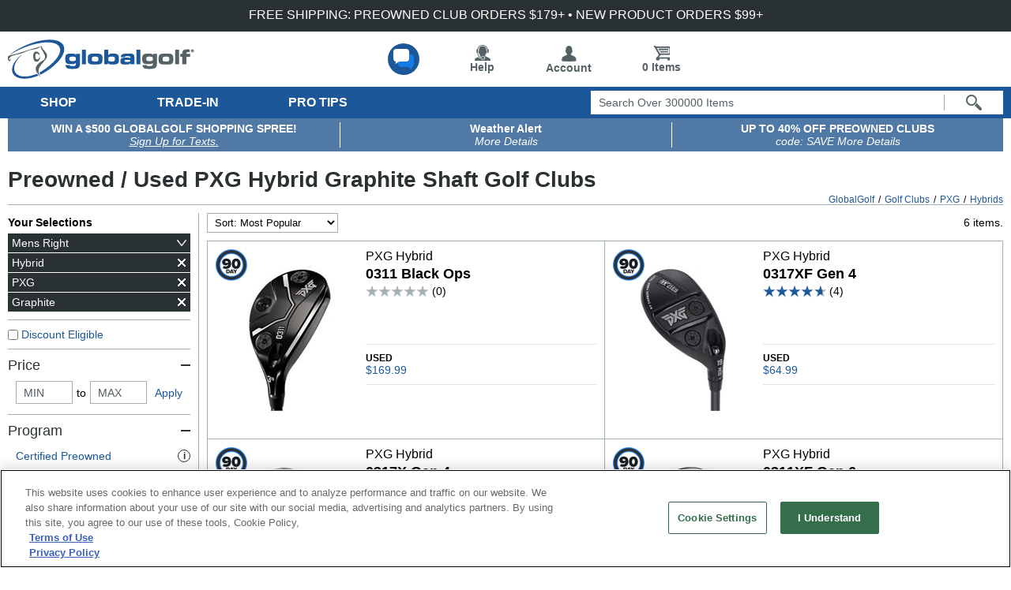

--- FILE ---
content_type: text/html; charset=utf-8
request_url: https://www.globalgolf.com/golf-clubs/pxg/hybrid/?sft=2
body_size: 44722
content:


<!DOCTYPE html>
<html lang="en">
<head id="ctl00_header1"><title>
	Graphite Shaft Used PXG Hybrid Golf Clubs at GlobalGolf.com
</title><meta name="description" content="Used PXG Hybrid Graphite Shaft Golf Clubs at GlobalGolf.com" />
<meta name="robots" content="index,follow" />
<meta http-equiv="X-UA-Compatible" content="IE=edge" /><script type="text/javascript">window.NREUM||(NREUM={});NREUM.info = {"beacon":"bam.nr-data.net","errorBeacon":"bam.nr-data.net","licenseKey":"NRJS-86fd0b59644d31b2bd1","applicationID":"558974756","transactionName":"MQZVMhZSX0tXBUdeDghMdjU0HEFZUQNAGAIHF1IBC0FIFlcVQ08=","queueTime":1,"applicationTime":45,"agent":"","atts":""}</script><script type="text/javascript">(window.NREUM||(NREUM={})).init={privacy:{cookies_enabled:false},ajax:{deny_list:[]},session_trace:{sampling_rate:0.0,mode:"FIXED_RATE",enabled:true,error_sampling_rate:0.0},feature_flags:["soft_nav"],distributed_tracing:{enabled:true}};(window.NREUM||(NREUM={})).loader_config={agentID:"594318683",accountID:"3329543",trustKey:"3329543",licenseKey:"NRJS-86fd0b59644d31b2bd1",applicationID:"558974756",browserID:"594318683"};window.NREUM||(NREUM={}),__nr_require=function(t,e,n){function r(n){if(!e[n]){var i=e[n]={exports:{}};t[n][0].call(i.exports,function(e){var i=t[n][1][e];return r(i||e)},i,i.exports)}return e[n].exports}if("function"==typeof __nr_require)return __nr_require;for(var i=0;i<n.length;i++)r(n[i]);return r}({1:[function(t,e,n){function r(){}function i(t,e,n,r){return function(){return s.recordSupportability("API/"+e+"/called"),o(t+e,[u.now()].concat(c(arguments)),n?null:this,r),n?void 0:this}}var o=t("handle"),a=t(9),c=t(10),f=t("ee").get("tracer"),u=t("loader"),s=t(4),d=NREUM;"undefined"==typeof window.newrelic&&(newrelic=d);var p=["setPageViewName","setCustomAttribute","setErrorHandler","finished","addToTrace","inlineHit","addRelease"],l="api-",v=l+"ixn-";a(p,function(t,e){d[e]=i(l,e,!0,"api")}),d.addPageAction=i(l,"addPageAction",!0),d.setCurrentRouteName=i(l,"routeName",!0),e.exports=newrelic,d.interaction=function(){return(new r).get()};var m=r.prototype={createTracer:function(t,e){var n={},r=this,i="function"==typeof e;return o(v+"tracer",[u.now(),t,n],r),function(){if(f.emit((i?"":"no-")+"fn-start",[u.now(),r,i],n),i)try{return e.apply(this,arguments)}catch(t){throw f.emit("fn-err",[arguments,this,t],n),t}finally{f.emit("fn-end",[u.now()],n)}}}};a("actionText,setName,setAttribute,save,ignore,onEnd,getContext,end,get".split(","),function(t,e){m[e]=i(v,e)}),newrelic.noticeError=function(t,e){"string"==typeof t&&(t=new Error(t)),s.recordSupportability("API/noticeError/called"),o("err",[t,u.now(),!1,e])}},{}],2:[function(t,e,n){function r(t){if(NREUM.init){for(var e=NREUM.init,n=t.split("."),r=0;r<n.length-1;r++)if(e=e[n[r]],"object"!=typeof e)return;return e=e[n[n.length-1]]}}e.exports={getConfiguration:r}},{}],3:[function(t,e,n){var r=!1;try{var i=Object.defineProperty({},"passive",{get:function(){r=!0}});window.addEventListener("testPassive",null,i),window.removeEventListener("testPassive",null,i)}catch(o){}e.exports=function(t){return r?{passive:!0,capture:!!t}:!!t}},{}],4:[function(t,e,n){function r(t,e){var n=[a,t,{name:t},e];return o("storeMetric",n,null,"api"),n}function i(t,e){var n=[c,t,{name:t},e];return o("storeEventMetrics",n,null,"api"),n}var o=t("handle"),a="sm",c="cm";e.exports={constants:{SUPPORTABILITY_METRIC:a,CUSTOM_METRIC:c},recordSupportability:r,recordCustom:i}},{}],5:[function(t,e,n){function r(){return c.exists&&performance.now?Math.round(performance.now()):(o=Math.max((new Date).getTime(),o))-a}function i(){return o}var o=(new Date).getTime(),a=o,c=t(11);e.exports=r,e.exports.offset=a,e.exports.getLastTimestamp=i},{}],6:[function(t,e,n){function r(t,e){var n=t.getEntries();n.forEach(function(t){"first-paint"===t.name?l("timing",["fp",Math.floor(t.startTime)]):"first-contentful-paint"===t.name&&l("timing",["fcp",Math.floor(t.startTime)])})}function i(t,e){var n=t.getEntries();if(n.length>0){var r=n[n.length-1];if(u&&u<r.startTime)return;var i=[r],o=a({});o&&i.push(o),l("lcp",i)}}function o(t){t.getEntries().forEach(function(t){t.hadRecentInput||l("cls",[t])})}function a(t){var e=navigator.connection||navigator.mozConnection||navigator.webkitConnection;if(e)return e.type&&(t["net-type"]=e.type),e.effectiveType&&(t["net-etype"]=e.effectiveType),e.rtt&&(t["net-rtt"]=e.rtt),e.downlink&&(t["net-dlink"]=e.downlink),t}function c(t){if(t instanceof y&&!w){var e=Math.round(t.timeStamp),n={type:t.type};a(n),e<=v.now()?n.fid=v.now()-e:e>v.offset&&e<=Date.now()?(e-=v.offset,n.fid=v.now()-e):e=v.now(),w=!0,l("timing",["fi",e,n])}}function f(t){"hidden"===t&&(u=v.now(),l("pageHide",[u]))}if(!("init"in NREUM&&"page_view_timing"in NREUM.init&&"enabled"in NREUM.init.page_view_timing&&NREUM.init.page_view_timing.enabled===!1)){var u,s,d,p,l=t("handle"),v=t("loader"),m=t(8),g=t(3),y=NREUM.o.EV;if("PerformanceObserver"in window&&"function"==typeof window.PerformanceObserver){s=new PerformanceObserver(r);try{s.observe({entryTypes:["paint"]})}catch(h){}d=new PerformanceObserver(i);try{d.observe({entryTypes:["largest-contentful-paint"]})}catch(h){}p=new PerformanceObserver(o);try{p.observe({type:"layout-shift",buffered:!0})}catch(h){}}if("addEventListener"in document){var w=!1,b=["click","keydown","mousedown","pointerdown","touchstart"];b.forEach(function(t){document.addEventListener(t,c,g(!1))})}m(f)}},{}],7:[function(t,e,n){function r(t,e){if(!i)return!1;if(t!==i)return!1;if(!e)return!0;if(!o)return!1;for(var n=o.split("."),r=e.split("."),a=0;a<r.length;a++)if(r[a]!==n[a])return!1;return!0}var i=null,o=null,a=/Version\/(\S+)\s+Safari/;if(navigator.userAgent){var c=navigator.userAgent,f=c.match(a);f&&c.indexOf("Chrome")===-1&&c.indexOf("Chromium")===-1&&(i="Safari",o=f[1])}e.exports={agent:i,version:o,match:r}},{}],8:[function(t,e,n){function r(t){function e(){t(c&&document[c]?document[c]:document[o]?"hidden":"visible")}"addEventListener"in document&&a&&document.addEventListener(a,e,i(!1))}var i=t(3);e.exports=r;var o,a,c;"undefined"!=typeof document.hidden?(o="hidden",a="visibilitychange",c="visibilityState"):"undefined"!=typeof document.msHidden?(o="msHidden",a="msvisibilitychange"):"undefined"!=typeof document.webkitHidden&&(o="webkitHidden",a="webkitvisibilitychange",c="webkitVisibilityState")},{}],9:[function(t,e,n){function r(t,e){var n=[],r="",o=0;for(r in t)i.call(t,r)&&(n[o]=e(r,t[r]),o+=1);return n}var i=Object.prototype.hasOwnProperty;e.exports=r},{}],10:[function(t,e,n){function r(t,e,n){e||(e=0),"undefined"==typeof n&&(n=t?t.length:0);for(var r=-1,i=n-e||0,o=Array(i<0?0:i);++r<i;)o[r]=t[e+r];return o}e.exports=r},{}],11:[function(t,e,n){e.exports={exists:"undefined"!=typeof window.performance&&window.performance.timing&&"undefined"!=typeof window.performance.timing.navigationStart}},{}],ee:[function(t,e,n){function r(){}function i(t){function e(t){return t&&t instanceof r?t:t?u(t,f,a):a()}function n(n,r,i,o,a){if(a!==!1&&(a=!0),!l.aborted||o){t&&a&&t(n,r,i);for(var c=e(i),f=m(n),u=f.length,s=0;s<u;s++)f[s].apply(c,r);var p=d[w[n]];return p&&p.push([b,n,r,c]),c}}function o(t,e){h[t]=m(t).concat(e)}function v(t,e){var n=h[t];if(n)for(var r=0;r<n.length;r++)n[r]===e&&n.splice(r,1)}function m(t){return h[t]||[]}function g(t){return p[t]=p[t]||i(n)}function y(t,e){l.aborted||s(t,function(t,n){e=e||"feature",w[n]=e,e in d||(d[e]=[])})}var h={},w={},b={on:o,addEventListener:o,removeEventListener:v,emit:n,get:g,listeners:m,context:e,buffer:y,abort:c,aborted:!1};return b}function o(t){return u(t,f,a)}function a(){return new r}function c(){(d.api||d.feature)&&(l.aborted=!0,d=l.backlog={})}var f="nr@context",u=t("gos"),s=t(9),d={},p={},l=e.exports=i();e.exports.getOrSetContext=o,l.backlog=d},{}],gos:[function(t,e,n){function r(t,e,n){if(i.call(t,e))return t[e];var r=n();if(Object.defineProperty&&Object.keys)try{return Object.defineProperty(t,e,{value:r,writable:!0,enumerable:!1}),r}catch(o){}return t[e]=r,r}var i=Object.prototype.hasOwnProperty;e.exports=r},{}],handle:[function(t,e,n){function r(t,e,n,r){i.buffer([t],r),i.emit(t,e,n)}var i=t("ee").get("handle");e.exports=r,r.ee=i},{}],id:[function(t,e,n){function r(t){var e=typeof t;return!t||"object"!==e&&"function"!==e?-1:t===window?0:a(t,o,function(){return i++})}var i=1,o="nr@id",a=t("gos");e.exports=r},{}],loader:[function(t,e,n){function r(){if(!M++){var t=T.info=NREUM.info,e=m.getElementsByTagName("script")[0];if(setTimeout(u.abort,3e4),!(t&&t.licenseKey&&t.applicationID&&e))return u.abort();f(x,function(e,n){t[e]||(t[e]=n)});var n=a();c("mark",["onload",n+T.offset],null,"api"),c("timing",["load",n]);var r=m.createElement("script");0===t.agent.indexOf("http://")||0===t.agent.indexOf("https://")?r.src=t.agent:r.src=l+"://"+t.agent,e.parentNode.insertBefore(r,e)}}function i(){"complete"===m.readyState&&o()}function o(){c("mark",["domContent",a()+T.offset],null,"api")}var a=t(5),c=t("handle"),f=t(9),u=t("ee"),s=t(7),d=t(2),p=t(3),l=d.getConfiguration("ssl")===!1?"http":"https",v=window,m=v.document,g="addEventListener",y="attachEvent",h=v.XMLHttpRequest,w=h&&h.prototype,b=!1;NREUM.o={ST:setTimeout,SI:v.setImmediate,CT:clearTimeout,XHR:h,REQ:v.Request,EV:v.Event,PR:v.Promise,MO:v.MutationObserver};var E=""+location,x={beacon:"bam.nr-data.net",errorBeacon:"bam.nr-data.net",agent:"js-agent.newrelic.com/nr-1216.min.js"},O=h&&w&&w[g]&&!/CriOS/.test(navigator.userAgent),T=e.exports={offset:a.getLastTimestamp(),now:a,origin:E,features:{},xhrWrappable:O,userAgent:s,disabled:b};if(!b){t(1),t(6),m[g]?(m[g]("DOMContentLoaded",o,p(!1)),v[g]("load",r,p(!1))):(m[y]("onreadystatechange",i),v[y]("onload",r)),c("mark",["firstbyte",a.getLastTimestamp()],null,"api");var M=0}},{}],"wrap-function":[function(t,e,n){function r(t,e){function n(e,n,r,f,u){function nrWrapper(){var o,a,s,p;try{a=this,o=d(arguments),s="function"==typeof r?r(o,a):r||{}}catch(l){i([l,"",[o,a,f],s],t)}c(n+"start",[o,a,f],s,u);try{return p=e.apply(a,o)}catch(v){throw c(n+"err",[o,a,v],s,u),v}finally{c(n+"end",[o,a,p],s,u)}}return a(e)?e:(n||(n=""),nrWrapper[p]=e,o(e,nrWrapper,t),nrWrapper)}function r(t,e,r,i,o){r||(r="");var c,f,u,s="-"===r.charAt(0);for(u=0;u<e.length;u++)f=e[u],c=t[f],a(c)||(t[f]=n(c,s?f+r:r,i,f,o))}function c(n,r,o,a){if(!v||e){var c=v;v=!0;try{t.emit(n,r,o,e,a)}catch(f){i([f,n,r,o],t)}v=c}}return t||(t=s),n.inPlace=r,n.flag=p,n}function i(t,e){e||(e=s);try{e.emit("internal-error",t)}catch(n){}}function o(t,e,n){if(Object.defineProperty&&Object.keys)try{var r=Object.keys(t);return r.forEach(function(n){Object.defineProperty(e,n,{get:function(){return t[n]},set:function(e){return t[n]=e,e}})}),e}catch(o){i([o],n)}for(var a in t)l.call(t,a)&&(e[a]=t[a]);return e}function a(t){return!(t&&t instanceof Function&&t.apply&&!t[p])}function c(t,e){var n=e(t);return n[p]=t,o(t,n,s),n}function f(t,e,n){var r=t[e];t[e]=c(r,n)}function u(){for(var t=arguments.length,e=new Array(t),n=0;n<t;++n)e[n]=arguments[n];return e}var s=t("ee"),d=t(10),p="nr@original",l=Object.prototype.hasOwnProperty,v=!1;e.exports=r,e.exports.wrapFunction=c,e.exports.wrapInPlace=f,e.exports.argsToArray=u},{}]},{},["loader"]);</script><meta id="MetaViewPort" name="viewport" content="initial-scale=1.0,width=device-width" /><link rel="canonical" href="https://www.globalgolf.com/golf-clubs/pxg/hybrid/" /><link rel="alternate" hreflang="en-ca" href="https://www.globalgolf.ca/golf-clubs/pxg/hybrid/?sft=2" /><link rel="alternate" hreflang="en" href="https://www.globalgolf.com/golf-clubs/pxg/hybrid/?sft=2" />
	<script src="https://ajax.googleapis.com/ajax/libs/jquery/3.6.0/jquery.min.js" type="text/javascript" defer="true"></script>
	<link id="ctl00_itrack" rel="preconnect" href="https://us-east1-gvc-apps.cloudfunctions.net" /><link id="ctl00_idns" rel="dns-prefetch" href="https://us-east1-gvc-apps.cloudfunctions.net" /><link rel="preload" as="image" href="https://image.globalgolf.com/dynamic/1080383/abf/sku/pxg-0311-black-ops-hybrid.jpg?s=180" /><link rel="preload" as="image" href="https://image.globalgolf.com/dynamic/1062177/aeq/sku/pxg-0317xf-gen-4-hybrid.jpg?s=180" /><link rel="preload" as="image" href="https://image.globalgolf.com/dynamic/1057908/ach/sku/pxg-0317x-gen-4-hybrid.jpg?s=180" /><link rel="preload" as="image" href="https://image.globalgolf.com/dynamic/1067516/abr/sku/pxg-0311xf-gen-6-hybrid.jpg?s=180" />

	<!-- begin split testing code -->
	
	<!-- end split testing code -->
	<link href="https://www.globalgolf.com/common/bundles/css/gallery.min.css?v=121525" type="text/css" rel="stylesheet" /></head>
<body id="ctl00_body" class="mb">
	<form name="aspnetForm" method="post" action="/golf-clubs/pxg/hybrid/?sft=2" id="aspnetForm">
<div>

</div>

		
		<input type="hidden" name="ctl00$hfURL" id="hfURL" value="https://www.globalgolf.com/golf-clubs/pxg/hybrid/?sft=2" />
		<input type="hidden" name="ctl00$hfPathQuery" id="hfPathQuery" value="/golf-clubs/pxg/hybrid/?sft=2" />

		<div tabindex="1" class="hiddenLink stmc" title="Skip to main content">Skip to main content</div>
		<span class="stmc hiddenLink">Accessibility is an ongoing effort for the GlobalGolf team. We are always searching for solutions that will improve the accessibility of our site.
				If, at any time, you have difficulty using or accessing any part of GlobalGolf, please feel free to contact us. We will work with you to make all reasonable efforts to correct the issue and assist with immediate needs.
		</span>

		


	<div id="mobmenu" class="mob600" style="top: 155px">
		
               <li class="active" tabindex="1"><button title="clubs" aria-label="Open Club Categories">Clubs</button><span>&gt;</span>
                   <div>
                       <div>
                           <h3><button title="Show Club Types">TYPES</button></h3>
                           <ul>
                               <li><a title="All Golf Clubs" class="allCond" href="/golf-clubs/">All Golf Clubs</a></li>
                               <li><a title="Drivers" href="/golf-clubs/driver/">Drivers</a></li>
                               <li><a title="Fairway Woods" href="/golf-clubs/fairway-wood/">Fairway Woods</a></li>
                               <li><a title="Hybrids" href="/golf-clubs/hybrid/">Hybrids</a></li>
                               <li><a title="Iron Sets" href="/golf-clubs/iron-set/">Iron Sets</a></li>
                               <li><a title="Wedges" href="/golf-clubs/wedge/">Wedges</a></li>
                               <li><a title="Putters" href="/golf-clubs/putter/">Putters</a></li>
                               <li><a title="Individual Irons" href="/golf-clubs/iron-individual/">Individual Irons</a></li>
                               <li><a title="Club Sets" href="/golf-clubs/club-set/">Club Sets</a></li>
                                <li><a href="/sale/clubs/" style = "font-weight: bold;color: #477a16" title = "Shop Golf Clubs on Sale">Golf Clubs on Sale</a></li>
                               <li><a title="SecondChance Clubs" style = "font-weight: bold;color: #477a16" href="/golf-clubs/?tag=708">Second Clubs</a></li>
                           </ul>
                       </div>

                       <div>
                           <h3><button title="Show Club Trade-IN">TRADE-IN</button></h3>
                           <ul>
                               <li><a title="Trade in Golf Clubs" class="clubTrade" href="/trade-in/">Trade in Golf Clubs</a></li>
                               <li><a title="Trade in FAQs" class="clubTrade" href="/trade-in/benefits/">Trade in FAQs</a></li>
                           </ul>
                       </div>
                           <div>
                           <h3><button title="Show Club Player Types">PLAYER</button></h3>
                           <ul>
                               <li><a title="Mens Golf Clubs" href="/golf-clubs/?ply=1">Mens Golf Clubs</a></li>
                               <li><a title="Ladies Golf Clubs" href="/golf-clubs/ladies/">Ladies Golf Clubs</a></li>
                               <li><a title="Left Handed Golf Clubs" href="/golf-clubs/left-hand/">Left Handed Golf Clubs</a></li>
                               <li><a title="Juniors Golf Clubs" href="/golf-clubs/junior/">Juniors Golf Clubs</a></li>
                           </ul>
                       </div>
                       <div>
                           <h3><button title="Show Club Conditions">CONDITION</button></h3>
                               <ul>
                                   <li><a title="Used Golf Clubs" class="usedCond" href="/golf-clubs/used/">Used Golf Clubs</a></li>
                                   <li><a title="New Golf Clubs" class="newCond" href="/golf-clubs/new/">New Golf Clubs</a></li>
                                   <li><a title="Custom Golf Clubs" class="customCond" href="/custom-clubs/">Custom Golf Clubs</a></li>
                                   <li><a title="Mint Golf Clubs" class="mintCond" href="/sale/clubs/mint-condition/">Mint Golf Clubs</a></li>
                                   <li><a title="Certified PreOwned" class="certifiedpreowned" href="/golf-clubs/used/?tag=334">Certified PreOwned</a></li>
                               </ul>
                       </div>
                       <div>
                           <h3><button title="Show Club Components">CLUB COMPONENTS</button></h3>
                               <ul>
                                   <li><a title="Golf Club Heads" href="/golf-accessories/club-heads/">Golf Club Heads</a></li>
                                   <li><a title="Golf Club Shafts" href="/golf-accessories/shafts/">Golf Club Shafts</a></li>
                                   <li><a title="Golf Club Grips" href="/golf-accessories/grips/">Golf Club Grips</a></li>
                               </ul>
                       </div>

                        <div class="new">
                           <h3><button title="Show Club New Releases">NEW RELEASES</button></h3>
                           <ul>
                               <!-- 2025 Realease Season -->
                                <li><a title="Callaway Elyte Golf Clubs" href="/sale/just-arrived/clubs/callaway/?tag=890">Callaway Elyte Golf Clubs</a></li>
                               <li><a title="Cobra DS Adapt Golf Clubs" href="/sale/just-arrived/clubs/cobra/?tag=875">Cobra DS Adapt Golf Clubs</a></li>
                                <li><a title="Odyssey Putters Golf Clubs" href="/sale/just-arrived/clubs/odyssey/">Odyssey Putters Golf Clubs</a></li>
                               <li><a title="TaylorMade Qi 35 Golf Clubs" href="/sale/just-arrived/clubs/taylormade/?tag=881">TaylorMade Qi 35 Golf Clubs</a></li>
                               <li><a title="PING G440 Golf Clubs" href="/sale/just-arrived/clubs/PING/?tag=884">PING G440 Golf Clubs</a></li>
                               <li><a title="Titleist GT Metals Golf Clubs" href="/golf-clubs/titleist/?tag=855">Titleist GT Metals Golf Clubs</a></li>
                               <li><a title="Callaway Apex Ai Irons Golf Clubs" href="/golf-clubs/callaway/?tag=858">Callaway Apex Ai Irons Clubs</a></li>
                                <li><a title="Mizuno JPX925 Hot Metal Irons Golf Clubs" href="/golf-clubs/mizuno/?tag=859">Mizuno JPX925 Hot Metal Irons Clubs</a></li>
                               <li><a title="TaylorMade P Series Irons Golf Clubs" href="/sale/just-arrived/clubs/taylormade/iron-set/">TaylorMade P Series Irons Clubs</a></li>

                                <!-- 2024 Realease Season
                                <li><a title="Callaway Ai Smoke Golf Clubs" href="/golf-clubs/new/callaway/?tag=777">Callaway Ai Smoke Golf Clubs</a></li>
                                <li><a title="TaylorMade Qi Golf Clubs" href="/golf-clubs/new/taylormade/?tag=784">TaylorMade Qi Golf Clubs</a></li>
                               <li><a title="Cobra Darkspeed Golf Clubs" href="/golf-clubs/new/cobra/?tag=780">Cobra Darkspeed Golf Clubs</a></li>
                               <li><a title="Ping G430 MAX 10k Golf Clubs" href="/golf-clubs/new/ping/?tag=783">Ping G430 MAX 10k Golf Clubs</a></li>
                               <li><a title="Mizuno Pro 24x Golf Clubs" href="/golf-clubs/new/mizuno/?tag=781">Mizuno Pro 24x Golf Clubs</a></li>
                               <li><a title="Cleveland Halo XL Golf Clubs" href="/golf-clubs/new/cleveland/?tag=778">Cleveland Halo XL Golf Clubs</a></li>
                               <li><a title="Wilson Staff Model Golf Clubs" href="/golf-clubs/new/wilson/?tag=785">Wilson Staff Model Golf Clubs</a></li>-->

                                <!-- 2023 Realease Season
                                <li><a title="Callaway Paradym Golf Clubs" href="/golf-clubs/callaway/?tag=716">Callaway Paradym Golf Clubs</a></li>
                                <li><a title="Cobra AeroJet Golf Clubs" href="/golf-clubs/cobra/?tag=713">Cobra AeroJet Golf Clubs</a></li>
                               <li><a title="TaylorMade Stealth 2 Golf Clubs" href="/golf-clubs/taylormade/?tag=715">TaylorMade Stealth 2</a></li>
                               <li><a title="Ping G430 Golf Clubs" href="/golf-clubs/ping/?tag=714">Ping G430 Golf Clubs</a></li>
                               -->
                               <!-- 2022 Realease Season
                                <li><a title="TaylorMade Stealth GT Putters" href="/golf-clubs/taylormade/?tag=678">TaylorMade Stealth GT Putters</a></li>
                                <li><a title="Titleist Scotty Cameron Phantom X 2022 Putters" href="/golf-clubs/titleist/?tag=691">Scotty Cameron Phantom X 2022 Putters</a></li>
                                <li><a title="PING PLD Putters" href="/golf-clubs/ping/?tag=685">PING PLD Putters</a></li>
                                <li><a title="PING Glide 4.0 Wedges" href="/golf-clubs/ping/?tag=684">PING Glide 4.0 Wedges</a></li>
                                <li><a title="TaylorMade Stealth" href="/golf-clubs/taylormade/?tag=670">TaylorMade Stealth Golf Clubs</a></li>
                                <li><a title="Callaway Rogue ST Golf Clubs" href="/golf-clubs/callaway/?tag=675">Callaway Rogue ST Golf Clubs</a></li>
                                <li><a title="Cobra LTDx Golf Clubs" href="/golf-clubs/cobra/?tag=671">Cobra LTDx Golf Clubs</a></li>
                                <li><a title="Odyssey Tri-Hot 5K Putters" href="/golf-clubs/odyssey/?tag=674">Odyssey Tri-Hot 5K Putters</a></li>
                                <li><a title="Odyssey Eleven Putters" href="/golf-clubs/odyssey/?tag=673">Odyssey Eleven Putters</a></li>
                                <li><a title="Mizuno T22 Wedges" href="/golf-clubs/mizuno/?tag=667">Mizuno T22 Wedges</a></li>
                                <!--<li><a title="Callaway Epic Max Star Golf Clubs" href="/golf-clubs/callaway/?tag=668">Callaway Epic Max Star Golf Clubs</a></li>
                                <li><a title="Cleveland XL Launcher Golf Clubs" href="/golf-clubs/cleveland/?tag=661">Cleveland XL Launcher Golf Clubs</a></li>
                                <li><a title="Titleist T-Series Irons" href="/golf-clubs/titleist/?tag=360">Titleist T-Series Iron Sets</a></li>
                                <li><a title="TaylorMade P790 Irons" href="/golf-clubs/taylormade/?tag=662">TaylorMade P790 Iron Sets</a></li>-->
                                <!-- 2021 Realease Season
                                <li><a title="TaylorMade 300 Mini Driver" href="/golf-clubs/taylormade/?tag=639">TaylorMade 300 Mini Drivers</a></li>
                                <li><a title="TaylorMade TP Hydroblast Putters" href="/golf-clubs/taylormade/?tag=603">TaylorMade TP Hydroblast Putters</a></li>
                                <li><a title="Cobra KING Putters" href="/golf-clubs/cobra/?tag=602">Cobra KING Putters</a></li>
                                <li><a title="Ping 2021 Putters" href="/golf-clubs/ping/?tag=516">Ping 2021 Putters</a></li>
                                <li><a title="Cobra SB Wedges" href="/golf-clubs/cobra/?tag=506">Cobra SB Wedges</a></li>
                                <li><a title="TaylorMade 2021 Spider Putters" href="/golf-clubs/taylormade/?tag=502">TaylorMade 2021 Spider Putters</a></li>
                                <li><a title="Odyssey Ten Putters" href="/golf-clubs/odyssey/?tag=501">Odyssey Ten Putters</a></li>
                                <li><a title="Titleist TSi Golf Clubs" href="/golf-clubs/titleist/?tag=406">Titleist TSi Golf Clubs</a></li>
                                <li><a title="Tour Edge C721 Golf Clubs" href="/golf-clubs/tour-edge/?tag=497">Tour Edge C721 Golf Clubs</a></li>
                                <li><a title="Srixon ZX4 Irons" href="/golf-clubs/srixon/?tag=496">Srixon ZX4 Iron Sets</a></li>
                                <li><a title="Mizuno M-Craft Putters" href="/golf-clubs/mizuno/?tag=490">Mizuno M-Craft Putters</a></li>
                                <li><a title="Mizuno ST Golf Clubs" href="/golf-clubs/mizuno/?tag=489">Mizuno ST Golf Clubs</a></li>
                                <li><a title="XXIO Prime 11 Golf Clubs" href="/golf-clubs/xxio/?tag=488">XXIO Prime 11 Golf Clubs</a></li>
                                <li><a title="Wilson D9 Golf Clubs" href="/golf-clubs/wilson/?tag=486">Wilson D9 Golf Clubs</a></li>
                                <li><a title="TaylorMade SIM2 Golf Clubs" href="/golf-clubs/taylormade/?tag=485">TaylorMade SIM2 Golf Clubs</a></li>
                               <li><a title="Callaway Epic 21 Golf Clubs" href="/golf-clubs/callaway/?tag=457">Callaway Epic 21 Golf Clubs</a></li>
                                <li><a title="Odyssey White Hot OG Putters" href="/golf-clubs/odyssey/?tag=456">Odyssey White Hot OG Putters</a></li>
                                <li><a title="Callaway Apex 21 Golf Clubs" href="/golf-clubs/callaway/?tag=455">Callaway Apex 21 Golf Clubs</a></li>
                                <li><a title="Ping G425 Golf Clubs" href="/golf-clubs/ping/?tag=454">Ping G425 Golf Clubs</a></li>
                                <li><a title="Srixon ZX Golf Clubs" href="/golf-clubs/srixon/?tag=453">Srixon ZX Golf Clubs</a></li>
                                <li><a title="Cobra RADSPEED Golf Clubs" href="/golf-clubs/cobra/?tag=452">Cobra RADSPEED Golf Clubs</a></li>-->
                           </ul>
                       </div>
                       <div>
                           <h3><button title="Show Club Brands">TOP BRANDS</button></h3>
                           <ul>
                               <li><a title="TaylorMade Golf Clubs" href="/golf-clubs/taylormade/">TaylorMade Golf Clubs</a></li>
                               <li><a title="Callaway Golf Clubs" href="/golf-clubs/callaway/">Callaway Golf Clubs</a></li>
                               <li><a title="Ping Golf Clubs" href="/golf-clubs/ping/">Ping Golf Clubs</a></li>
                               <li><a title="Titleist Golf Clubs" href="/golf-clubs/titleist/">Titleist Golf Clubs</a></li>
                               <li><a title="Cobra Golf Clubs" href="/golf-clubs/cobra/">Cobra Golf Clubs</a></li>
                               <li><a title="Mizuno Golf Clubs" href="/golf-clubs/mizuno/">Mizuno Golf Clubs</a></li>
                               <li><a title="Cleveland Golf Clubs" href="/golf-clubs/cleveland/">Cleveland Golf Clubs</a></li>
                               <li><a title="Wilson Golf Clubs" href="/golf-clubs/wilson/">Wilson Golf Clubs</a></li>
                               <li><a title="Odyssey Golf Clubs" href="/golf-clubs/odyssey/">Odyssey Golf Clubs</a></li>
                               <li><a title="XXIO Golf Clubs" href="/golf-clubs/xxio/">XXIO Golf Clubs</a></li>
                               <li><a title="Shop More Brands" href="/golf-clubs/">Shop More Brands…</a></li>
                           </ul>
                       </div>
                       <ul><li class="backBtn">
                           <a title="Back to Menu" class="hiddenLink" href="/" >&nbsp;</a>
                       </li></ul>
                   </div>
               </li>

               <li tabindex="1"><button title="Apparel" aria-label="Open Apparel Categories">Apparel</button><span>&gt;</span>
                   <div>
                       <div>
                           <h3><button title="Show Apparel Types">TYPES</button></h3>
                           <ul>
                               <li><a title="All Golf Apparel" href="/golf-apparel/">All Golf Apparel</a></li>
                               <li><a title="Base Layer" href="/golf-apparel/base-layer/">Base Layer</a></li>
                               <li><a title="Belts" href="/golf-apparel/accessories/?styp=123">Belts</a></li>
                               <li><a title="Golf Hats" href="/golf-apparel/headwear/">Golf Hats</a></li>
                               <li><a title="Golf Pants" href="/golf-apparel/pants/">Golf Pants</a></li>
                               <li><a title="Golf Shirts" href="/golf-apparel/shirt/">Golf Shirts</a></li>
                               <li><a title="Golf Shorts" href="/golf-apparel/shorts/">Golf Shorts</a></li>
                               <li><a title="Golf Socks" href="/golf-apparel/socks/">Golf Socks</a></li>
                               <li><a title="Outerwear" href="/golf-apparel/outerwear/">Outerwear</a></li>
                               <li><a title="Rainwear" href="/golf-apparel/rainwear/">Rainwear</a></li>
                               <li><a title="Sweaters" href="/golf-apparel/sweater/">Sweaters</a></li>
                                <li><a href="/sale/apparel/" style = "font-weight: bold;color: #477a16" title = "Shop Golf Apparel on Sale">Golf Apparel on Sale</a></li>
                               <li><a title="SecondChance Apparel"   style = "font-weight: bold;color: #477a16" href="/golf-apparel/?tag=708">Second Chance Apparel</a></li>
                           </ul>
                       </div>
                       <div>
                           <h3><button title="Show Apparel Brands">TOP BRANDS</button></h3>
                           <ul>
                               <li><a title="Adidas" href="/golf-apparel/adidas/">Adidas</a></li>
                               <li><a title="Nike" href="/golf-apparel/nike/">Nike</a></li>
                               <li><a title="Oakley" href="/golf-apparel/oakley/">Oakley</a></li>
                               <li><a title="Puma" href="/golf-apparel/puma/">Puma</a></li>
                               <li><a title="Under Armour" href="/golf-apparel/under-armour/">Under Armour</a></li>
                               <li><a title="Greg Norman" href="/golf-apparel/greg-norman/">Greg Norman</a></li>
                               <li><a title="FootJoy" href="/golf-apparel/footjoy/">FootJoy</a></li>
                               <li><a title="Johnnie-O" href="/golf-apparel/johnnie-o/">Johnnie-O</a></li>
                               <li><a title="Columbia" href="/golf-apparel/columbia/">Columbia</a></li>

                               <li><a title="Shop More Brands" href="/golf-apparel/">Shop More Brands…</a></li>
                           </ul>
                       </div>
                       <div>
                           <h3><button title="Show Apparel Player types">PLAYER</button></h3>
                           <ul>
                               <li><a title="Mens Golf Apparel" href="/golf-apparel/?ply=1">Mens Golf Apparel</a></li>
                               <li><a title="Ladies Golf Apparel" href="/golf-apparel/ladies/">Ladies Golf Apparel</a></li>
                               <li><a title="Kids Golf Apparel" href="/golf-apparel/junior/">Kids Golf Apparel</a></li>
                               </ul>
                       </div>
                       <div>
                           <h3><button title="Show Apparel Popular">POPULAR</button></h3>
                           <ul>
                               <li><a title="Adidas Golf Shirts" href="/golf-apparel/adidas/shirt/">Adidas Golf Shirts</a></li>
                               <li><a title="Adidas Golf Shorts" href="/golf-apparel/adidas/shorts/">Adidas Golf Shorts</a></li>
                               <li><a title="Greg Norman Golf Shirts" href="/golf-apparel/greg-norman/shirt/">Greg Norman Golf Shirts</a></li>
                               <li><a title="Nike Golf Hats" href="/golf-apparel/nike/headwear/">Nike Golf Hats</a></li>
                               <li><a title="Nike Golf Pants" href="/golf-apparel/nike/pants/">Nike Golf Pants</a></li>
                               <li><a title="Nike Golf Shirts" href="/golf-apparel/nike/shirt/">Nike Golf Shirts</a></li>
                               <li><a title="Oakley Golf Shirts" href="/golf-apparel/oakley/shirt/">Oakley Golf Shirts</a></li>
                               <li><a title="Puma Golf Shirts" href="/golf-apparel/puma/shirt/">Puma Golf Shirts</a></li>
                               <li><a title="TaylorMade Hats" href="/golf-apparel/taylormade/headwear/">TaylorMade Hats</a></li>
                               <li><a title="Titleist Hats" href="/golf-apparel/titleist/headwear/">Titleist Hats</a></li>
                               <li><a title="Under Armour Golf Pants" href="/golf-apparel/under-armour/pants/">Under Armour Golf Pants</a></li>
                               <li><a title="Under Armour Golf Shirts" href="/golf-apparel/under-armour/shirt/">Under Armour Golf Shirts</a></li>
                           </ul>
                       </div>
                       <ul><li class="backBtn">
                           <a title="Back" class="hiddenLink" href="/" >Back</a>
                       </li></ul>
                   </div>
               </li>

               <li tabindex="1"><button title="Balls" aria-label="Open Ball Categories">Balls</button><span>&gt;</span>
                   <div>
                       <div>
                           <h3><button title="Show Ball types">TYPES</button></h3>
                           <ul>
                               <li><a title="All Golf Balls" href="/golf-balls/">All Golf Balls</a></li>
                               <li><a title="Ladies Golf Balls" href="/golf-balls/ladies/">Ladies Golf Balls</a></li>
                               <li><a title="Personalized Golf Balls" href="/golf-balls/personalized/">Personalized Golf Balls</a></li>
                               <li><a title="Alignment Stamped Golf Balls" href="/golf-balls/?tag=700">Alignment Stamped Golf Balls</a></li>
                               <li><a title="Golf Ball Selector" href="/golf-balls/selector/">Golf Ball Selector</a></li>
                                <li><a href="/sale/balls/" style = "font-weight: bold;color: #477a16" title = "Shop Golf Balls on Sale">Golf Balls on Sale</a></li>
                               <li><a title="SecondChance Golf Balls"  style = "font-weight: bold;color: #477a16" href="/golf-balls/?tag=708">Second Chance Golf Balls</a></li>
                           </ul>
                       </div>
                        <div>
                           <h3><button title="Show Ball New Release">NEW RELEASES</button></h3>
                           <ul>
                                <li><a title="Callaway Chrome Family" href="/golf-balls/callaway/?tag=835">Callaway Chrome Family Golf Balls</a></li>

                                <li><a title="TaylorMade TP5/TP5/Pix 3.0" href="/golf-balls/taylormade/?tag=834">TaylorMade TP5/TP5/Pix 3.0 Golf Balls</a></li>

                                <li><a title="Titleist ProV1 Golf Balls" href="/golf-balls/1065511-titleist-pro-v1-golf-ball/">Titleist ProV1 Golf Balls</a></li>

                                <li><a title="Bridgestone Tour B" href="/golf-balls/bridgestone/?tag=291">Bridgestone Tour B Golf Balls</a></li>

                                <li><a title="Wilson Tour Golf Balls" href="/golf-balls/wilson/?styp=68">Wilson Tour Golf Balls</a></li>
                           </ul>
                       </div>
                       <div>
                           <h3><button title="Show ball top brands">TOP BRANDS</button></h3>
                           <ul>
                               <li><a title="Titleist Golf Balls" href="/golf-balls/titleist/">Titleist Golf Balls</a></li>

                               <li><a title="Callaway Golf Balls" href="/golf-balls/callaway/">Callaway Golf Balls</a></li>

                               <li><a title="TaylorMade Golf Balls" href="/golf-balls/taylormade/">TaylorMade Golf Balls</a></li>

                               <li><a title="Srixon Golf Balls" href="/golf-balls/srixon/">Srixon Golf Balls</a></li>

                               <li><a title="Bridgestone Golf Balls" href="/golf-balls/bridgestone/">Bridgestone Golf Balls</a></li>

                               <li><a title="Wilson Golf Balls" href="/golf-balls/wilson/">Wilson Golf Balls</a></li>

                               <li><a title="Shop More Brands..." href="/golf-balls/">Shop More Brands…</a></li>
                           </ul>
                       </div>
                       <div>
                           <h3><button title="Show Popular balls">POPULAR</button></h3>
                           <ul>
                               <li><a title="Fore Beginners" href="/golf-balls/?tag=686">Fore Beginners</a></li>

                                <li><a title="Bridgstone e12 Bonus Sleeve" href="/golf-balls/1070988-bridgestone-e12-contact-23-bonus-pack-golf-ball/?opt=aaa">Bridgstone e12 Bonus Sleeve</a></li>

                                <li><a title="Callaway Supersofts" href="/golf-balls/callaway/?tag=705">Callaway Supersofts</a></li>

                                <li><a title="Wilson SmartCore Double Dozen Golf Balls" href="/golf-balls/1016195-wilson-smartcore-straight-distance-double-dozen-golf-ball/">Wilson SmartCore Double Dozen Golf Balls</a></li>

                                <li><a title="New Volvik Golf Balls" href="/golf-balls/volvik/">New Volvik Golf Balls</a></li>

                                <li><a title="Golf Ball Deals" href="/sale/balls/?tag=712">Golf Balls Deals</a></li>
                           </ul>
                       </div>
                       <ul><li class="backBtn">
                           <a title="Back" class="hiddenLink" href="/" >Back</a>
                       </li></ul>
                   </div>
               </li>

               <li tabindex="1"><button title="shoes" aria-label="Open shoes Categories">Shoes</button><span>&gt;</span>
                   <div>
                       <div>
                           <h3><button title="Show Shoe Types">TYPES</button></h3>
                           <ul>
                               <li><a title="All Golf Shoes" href="/golf-shoes/">All Golf Shoes</a></li>
                               <li><a title="Spiked Golf Shoes" href="/golf-shoes/golf-shoe/">Spiked Golf Shoes</a></li>
                               <li><a title="Spikeless Golf Shoes" href="/golf-shoes/spikeless/">Spikeless Golf Shoes</a></li>
                               <li><a title="Sneakers" href="/golf-shoes/sneakers/">Sneakers</a></li>
                               <li><a title="Sandals" href="/golf-shoes/sandal/">Sandals</a></li>
                               <li><a title="Casual Shoes" href="/golf-shoes/casual/">Casual Shoes</a></li>
                                <li><a href="/sale/shoes/" style = "font-weight: bold;color: #477a16" title = "Shop Golf Shoes on Sale">Golf Shoes on Sale</a></li>
                               <li><a title="SecondChance Shoes" style = "font-weight: bold;color: #477a16" href="/golf-shoes/?tag=708">Second Chance Shoes</a></li>
                           </ul>
                       </div>
                       <div>
                           <h3><button title="Show shoe Top brands">TOP BRANDS</button></h3>
                           <ul>
                               <li><a title="Footjoy Golf Shoes" href="/golf-shoes/footjoy/">Footjoy Golf Shoes</a></li>
                               <li><a title="Adidas Golf Shoes" href="/golf-shoes/adidas/">Adidas Golf Shoes</a></li>
                               <li><a title="Nike Golf Shoes" href="/golf-shoes/nike/">Nike Golf Shoes</a></li>
                               <li><a title="Puma Golf Shoes" href="/golf-shoes/puma/">Puma Golf Shoes</a></li>
                               <li><a title="New Balance Golf Shoes" href="/golf-shoes/new-balance/">New Balance Golf Shoes</a></li>
                               <li><a title="ECCO Golf Shoes" href="/golf-shoes/ecco/">ECCO Golf Shoes</a></li>
                               <li><a title="Sketchers Golf Shoes" href="/golf-shoes/skechers/">Skechers Golf Shoes</a></li>
                               <li><a title="Shop More Brands..." href="/golf-shoes/">Shop More Brands…</a></li>
                           </ul>
                       </div>
                       <div>
                           <h3><button title="Show shoe player types">PLAYER</button></h3>
                           <ul>
                               <li><a title="Mens Golf Shoes" href="/golf-shoes/?ply=1">Mens Golf Shoes</a></li>
                               <li><a title="Ladies Golf Shoes" href="/golf-shoes/ladies/">Ladies Golf Shoes</a></li>
                               <li><a title="Juniors Golf Shoes" href="/golf-shoes/junior/">Juniors Golf Shoes</a></li>
                           </ul>
                       </div>
                       <div>
                           <h3><button title="Show Shoe other">RELATED</button></h3>
                           <ul>
                               <li><a title="Golf Shoe Bags" href="/golf-accessories/shoe-bag/">Golf Shoe Bags</a></li>
                           </ul>
                       </div>
                       <ul><li class="backBtn">
                           <a title="Back" class="hiddenLink" href="/" >Back</a>
                       </li></ul>
                   </div>
               </li>

               <li tabindex="1"><button title="Bags" aria-label="Open Bag Categories">Bags</button><span>&gt;</span>
                   <div>
                       <div>
                           <h3><button title="Show Bag Types">TYPES</button></h3>
                           <ul>
                               <li><a title="All Golf Bags" href="/golf-bags/">All Golf Bags</a></li>
                               <li><a title="Carry Bags" href="/golf-bags/carry/">Carry Bags</a></li>
                               <li><a title="Cart Bags" href="/golf-bags/cart/">Cart Bags</a></li>
                               <li><a title="Staff Bags" href="/golf-bags/staff/">Staff Bags</a></li>
                               <li><a title="Stand Bags" href="/golf-bags/stand/">Stand Bags</a></li>
                               <li><a title="Travel Bags" href="/golf-bags/travel/">Travel Bags</a></li>
                               <li><a title="Personalized Golf Bags" href="/golf-bags/personalized/">Personalized Golf Bags</a></li>
                                <li><a href="/sale/golf-bags/" style = "font-weight: bold;color: #477a16" title = "Shop Golf Bags on Sale">Golf Bags on Sale</a></li>
                               <li><a title="SecondChance Bags"  style = "font-weight: bold;color: #477a16"href="/golf-bags/?tag=708">Second Chance Bags</a></li>
                           </ul>
                       </div>
                       <div>
                           <h3><button title="Show Bag Top brands">TOP BRANDS</button></h3>
                           <ul>
                               <li><a title="TaylorMade Golf Bags" href="/golf-bags/taylormade/">TaylorMade Golf Bags</a></li>
                               <li><a title="Ping Golf Bags" href="/golf-bags/ping/">Ping Golf Bags</a></li>
                               <li><a title="Titleist Golf Bags" href="/golf-bags/titleist/">Titleist Golf Bags</a></li>
                               <li><a title="Callaway Golf Bags" href="/golf-bags/callaway/">Callaway Golf Bags</a></li>
                               <li><a title="Sun Mountain Golf Bags" href="/golf-bags/sun-mountain/">Sun Mountain Golf Bags</a></li>
                               <li><a title="Mizuno Golf Bags" href="/golf-bags/mizuno/">Mizuno Golf Bags</a></li>
                               <li><a title="Bag Boy Golf Bags" href="/golf-bags/bag-boy/">Bag Boy Golf Bags</a></li>
                               <li><a title="Club Glove Golf Bags" href="/golf-bags/club-glove/">Club Glove Golf Bags</a></li>
                               <li><a title="Ogio Golf Bags" href="/golf-bags/ogio/">Ogio Golf Bags</a></li>
                               <li><a title="Shop More Brands" href="/golf-bags/">Shop More Brands…</a></li>
                           </ul>
                       </div>
                       <div>
                           <h3><button title="Show Bag player types">PLAYER</button></h3>
                           <ul>
                               <li><a title="Shop Mens Golf Bags" href="/golf-bags/?ply=1">Mens Golf Bags</a></li>
                               <li><a title="Shop Ladies Golf Bags" href="/golf-bags/ladies/">Ladies Golf Bags</a></li>
                               <li><a title="Shop Juniors Golf Bags" href="/golf-bags/junior/">Juniors Golf Bags</a></li>
                           </ul>
                       </div>
                       <div>
                           <h3><button title="Show related bags">RELATED</button></h3>
                           <ul>
                               <li><a title="Bag/Cart Accessories" href="/golf-accessories/bag-cart-accessories/">Bag/Cart Accessories</a></li>
                               <li><a title="Golf Towels" href="/golf-accessories/towel/">Golf Towels</a></li>
                               <li><a title="Golf Umbrellas" href="/golf-accessories/umbrella/">Golf Umbrellas</a></li>
                               <li><a title="Pull Carts" href="/golf-accessories/pull-cart/">Pull Carts</a></li>
                               <li><a title="Valuables Pouch" href="/golf-accessories/valuable-pouch/">Valuables Pouch</a></li>
                           </ul>
                       </div>
                       <ul><li class="backBtn">
                           <a title="Back to Menu" class="hiddenLink" href="/" >&nbsp;</a>
                       </li></ul>
                   </div>
               </li>

               <li tabindex="1"><button title="Tech" aria-label="Open Tech Categories">Tech</button><span>&gt;</span>
                   <div>
                       <div>
                           <h3><button title="Show Tech types">TYPES</button></h3>
                           <ul>
                               <li><a title="All Golf Tech" href="/golf-accessories/?tag=238">All Golf Tech</a></li>
                               <li><a title="Golf GPS &amp; Range Finders" href="/golf-accessories/gps-range-finders/?tag=238">Golf GPS &amp; Range Finders</a></li>
                               <li><a title="Portable Speakers" href="/golf-accessories/portable-speakers/?tag=238">Portable Speakers</a></li>
                               <li><a title="Launch Monitors" href="/golf-accessories/?tag=389">Launch Monitors</a></li>
                               <li><a title="Golf GPS Watches" href="/golf-accessories/gps-range-finders/?tag=228">Golf GPS Watches</a></li>
                                <li><a href="/sale/?tag=238" style = "font-weight: bold;color: #477a16" title = "Shop Golf Tech on Sale">Golf Tech on Sale</a></li>
                               <li><a title="SecondChance Tech"  style = "font-weight: bold;color: #477a16"  href="/golf-accessories/?tag=708,238">Second Chance Tech</a></li>
                           </ul>
                       </div>
                       <div>
                           <h3><button title="Show tech brands">TOP BRANDS</button></h3>
                           <ul>
                               <li><a title="Bushnell" href="/golf-accessories/bushnell/gps-range-finders/?tag=238">Bushnell</a></li>
                               <li><a title="Garmin" href="/golf-accessories/garmin/gps-range-finders/?tag=238">Garmin</a></li>
                               <li><a title="Nikon" href="/golf-accessories/nikon/gps-range-finders/?tag=238">Nikon</a></li>
                               <li><a title="Leupold" href="/golf-accessories/leupold/gps-range-finders/?tag=238">Leupold</a></li>
                               <li><a title="Precision Pro" href="/golf-accessories/precision-pro/gps-range-finders/?tag=238">Precision Pro</a></li>
                               <li><a title="Skygolf" href="/golf-accessories/skygolf/">SkyGolf</a></li>
                               <li><a title="Shop More Brands..." href="/golf-accessories/?tag=238">Shop More Brands…</a></li>
                           </ul>
                       </div>
                       <div>
                           <h3><button title="Show popular tech">POPULAR</button></h3>
                           <ul>
                               <li><a title="Bushnell Range Finders" href="/golf-accessories/bushnell/gps-range-finders/?tag=238">Bushnell Range Finders</a></li>
                               <li><a title="Garmin Watches" href="/golf-accessories/garmin/gps-range-finders/?tag=228">Garmin Watches</a></li>
                           </ul>
                       </div>
                       <ul><li class="backBtn">
                           <a title="Back" class="hiddenLink" href="/" >Back</a>
                       </li></ul>
                   </div>
               </li>

               <li tabindex="1"><button title="Accessories" aria-label="Open Accessories Categories">Accessories</button><span>&gt;</span>
                   <div>
                       <div class="s-1-2">
                           <h3><button title="Show accessories types">TYPES</button></h3>
                           <ul class="menu-wrap-1-2">
                               <li><a title="All Golf Accessories" href="/golf-accessories/">All Golf Accessories</a></li>
                               <li><a title="Coolers" href="/golf-accessories/coolers/">Coolers</a></li>
                               <li><a title="Golf Glove" href="/golf-gloves/">Golf Glove</a></li>
                               <li><a title="Golf GPS &amp; Range Finders" href="/golf-accessories/gps-range-finders/">Golf GPS &amp; Range Finders</a></li>
                               <li><a title="Golf Towels" href="/golf-accessories/towel/">Golf Towels</a></li>
                               <li><a title="Golf Umbrellas" href="/golf-accessories/umbrella/">Golf Umbrellas</a></li>
                               <li><a title="Headcovers" href="/golf-accessories/headcover/">Headcovers</a></li>
                               <li><a title="Luggage" href="/golf-accessories/luggage/">Luggage</a></li>
                               <li><a title="Personalized"  href="/golf-accessories/personalized/">Personalized</a></li>
                                <li><a title="College Teams Golf Equipment" href="/teams/">Team Logo Equipment</a></li>
                               <li><a title="Portable Speakers" href="/golf-accessories/portable-speakers/">Portable Speakers</a></li>
                               <li><a title="Pull Carts" href="/golf-accessories/pull-cart/">Pull Carts</a></li>
                               <li><a title="Sunglasses" href="/golf-accessories/sunglasses/">Sunglasses</a></li>
                               <li><a title="Tees" href="/golf-accessories/golf-tees/">Tees</a></li>
                               <li><a title="Tools &amp; Wrenches" href="/golf-accessories/tools/">Tools &amp; Wrenches</a></li>
                               <li><a title="CBD" href="/golf-accessories/cbd/">CBD</a></li>
                                <li><a title="health and fitness" href="/golf-accessories/fitness/">Health & Fitness</a></li>
                                <li><a href="/sale/accessories/" style = "font-weight: bold;color: #477a16" title = "Shop Golf Accessories on Sale">Golf Accessories on Sale</a></li>
                               <li><a title="SecondChance Accessories" style = "font-weight: bold;color: #477a16" href="/golf-accessories/?tag=708"> Second Chance Accessories</a></li>
                           </ul>
                       </div>
                       <div>
                           <h3><button title="Show Club Accessories">CLUB COMPONENTS</button></h3>
                           <ul>
                               <li><a title="Golf Club Heads" href="/golf-accessories/club-heads/">Golf Club Heads</a></li>
                               <li><a title="Golf Club Shafts" href="/golf-accessories/shafts/">Golf Club Shafts</a></li>
                               <li><a title="Golf Club Grips" href="/golf-accessories/grips/">Golf Club Grips</a></li>
                               <li><a title="Grip Selector" href="/golf-accessories/grips/selector/">Grip Selector</a></li>
                               <li><a title="Re-Gripping Services" href="/regripping-service/">Re-Gripping Service</a></li>
                           </ul>
                       </div>
                       <div>
                           <h3><button title="Show Tranining Aids">TRAINING AIDS</button></h3>
                           <ul>
                               <li><a title="Launch Monitors" href="/golf-accessories/?tag=389">Launch Monitors</a></li>
                                <li><a title="Mats" href="/golf-accessories/mats/">Mats</a></li>
                               <li><a title="Nets" href="/golf-accessories/nets/">Nets</a></li>
                               <li><a title="Putting Aids" href="/golf-accessories/putting-aids/">Putting Aids</a></li>
                               <li><a title="Swing Trainers/Analyzers" href="/golf-accessories/swing-trainers-analyzers/">Swing Trainers/Analyzers</a></li>
                           </ul>
                       </div>
                       <div>
                           <h3><button title="Show Gift options">GIFTS</button></h3>
                           <ul>
                               <li><a title="Gift Center" href="/golf-gifts/">Gift Center</a></li>
                               <li><a title="Gift Cards" href="/golf-gifts/certificate/">Gift Cards</a></li>
                           </ul>
                       </div>
                       <ul><li class="backBtn">
                           <a title="Back" class="hiddenLink" href="/" >Back</a>
                       </li></ul>
                   </div>
               </li>

               <li tabindex="1"><button title="Sales" aria-label="Open Sale Categories">Sales</button><span>&gt;</span>
                   <div>
                       <div>
                           <h3><button title="Show Sales">SALES...</button></h3>
                           <ul>
                               <li><a title="All Sales" href="/sale/">All Sales</a></li>
                               <li><a title="Golf Accessories on Sale" href="/sale/accessories/">Golf Accessories on Sale</a></li>
                               <li><a title="Golf Apparel on Sale" href="/sale/apparel/">Golf Apparel on Sale</a></li>
                               <li><a title="Golf Bags on Sale"  href="/sale/golf-bags/">Golf Bags on Sale</a></li>
                               <li><a title="Golf Balls on Sale" href="/sale/balls/">Golf Balls on Sale</a></li>
                               <li><a title="Golf Clubs on Sale" href="/sale/clubs/">Golf Clubs on Sale</a></li>
                               <li><a title="Golf Gloves on Sale" href="/sale/gloves/">Golf Gloves on Sale</a></li>
                               <li><a title="Golf Shoes on Sale" href="/sale/shoes/">Golf Shoes on Sale</a></li>
                               <li><a title="Training Aids on Sale"  href="/sale/training-aids/">Training Aids on Sale</a></li>
                                <li><a style = "font-weight: bold;color: #477a16" title="Active Promotions and Coupons" href="/promo/coupons/">Active Promos & Coupons</a></li>
                           </ul>
                       </div>
                       <div>
                           <h3><button title="Show More Sales">MORE</button></h3>
                           <ul>
                               <li><a title="Final Clearance" href="/sale/clearance/">Final Clearance</a></li>
                               <li><a title="Shop Best Deals In Golf" href="/promo/">Best Deals In Golf</a></li>
                               <li><a title="Weekly Specials" href="/sale/weekly-specials/">Weekly Specials</a></li>
                               <li><a title="Top Sellers" href="/sale/clubs/bargain-barrel/">Top Sellers</a></li>
                           </ul>
                       </div>
                       <div>
                           <h3><button title="Show Gift Sales">GIFTS</button></h3>
                           <ul>
                               <li><a title="Gift Center" href="/golf-gifts/">Gift Center</a></li>
                               <li><a title="Gift Cards" href="/golf-gifts/certificate/">Gift Cards</a></li>
                           </ul>
                       </div>
                       <ul><li class="backBtn">
                           <a title="Back" class="hiddenLink" href="/" >Back</a>
                       </li></ul>
                   </div>
               </li>

               <li tabindex="1" class="secondChance"><button title="Second Chance" aria-label="Open Second Chance Categories">Second Chance</button><span>&gt;</span>
                   <div>
                       <div>
                           <h3><button title="Show Second Chance">Second Chance</button></h3>
                           <ul>
                               <li><a title="All Second Chance Apparel" href="/golf-apparel/?tag=708">Apparel</a></li>
                               <li><a title="SecondChance Shoes" href="/golf-shoes/?tag=708">Shoes</a></li>
                               <li><a title="SecondChance Bags" href="/golf-bags/?tag=708">Bags</a></li>
                               <li><a title="SecondChance Tech"  href="/golf-accessories/?tag=708,238">Tech</a></li>
                               <li><a title="SecondChance Clubs" href="/golf-clubs/?tag=708">Clubs</a></li>
                               <li><a title="SecondChance Golf Balls" href="/golf-balls/?tag=708">Golf Balls</a></li>
                               <li><a title="SecondChance Accessories" href="/golf-accessories/?tag=708">Accessories</a></li>
                               <li><a title="SecondChance About" style = "font-weight: bold;color: #477a16" href="/second-chance/">About Second Chance</a></li>
                           </ul>
                       </div>
                       <div class="chance">
                           <div>
                               <img data-src="//cdn0.globalgolf.com/images/second-chance/second-chance-icon.png" src="[data-uri]" alt="Second Chance Icon" />
                           </div>
                           <div class="gryMd">
                               LIGHTER ON THE PLANET AND LIGHTER ON YOUR WALLET
                           </div>
                           <div class="blu">
                               Second Chance is GlobalGolf's hub for keeping golf gear in play
                           </div>
                           <div>
                               <a title="About Second Chance" href="/second-chance/">Learn More</a>
                           </div>
                       </div>
                       <ul><li class="backBtn">
                               <a title="Back" class="hiddenLink" href="/" >Back</a>
                       </li></ul>
                   </div>
               </li>

           
		<li>
			<button title="Golf Club & Equipment Trade-In"><a href="/trade-in/" title="Golf Club & Equipment Trade-In">Trade-In Program</a></button>
		</li>
		<li>
			<button title="GlobalGolf Pro Tips Expert Advice"><a href="/articles/" title="GlobalGolf Pro Tips Expert Advice">Pro Tips Expert Advice</a></button>
		</li>
		<li>
			<button title="Account page"><a title="Account page" href="//www.globalgolf.com/account/login/">Account</a></button>
		</li>
		<li>
			<button title="Track Order"><a href="/orders/" title="Track Order">Track Order</a></button>
		</li>
		<li>
			<button title="Returns"><a href="/about/returns/" title="Returns">Returns</a></button>
		</li>
		<li>
			<button onclick="javascript:openLHN();return false;" title="Chat Now" style="color: #1c5899;"><a title="Chat Now">Chat Now</a></button>
		</li>
		<li>
			<button title="Retail Locations"><a href="/about/locations/" title="Retail Locations">Retail Locations</a></button>
		</li>
		<li>
			<button title="Contact Us"><a title="Contact Us" href="/about/contact-us/">Contact Us</a></button>
		</li>
		<li>
			<button title="Help page"><a title="Help page" href="/about/faqs/">Help</a></button>
		</li>
	</div>








		<header>
			<div id="Header" class="s-fit con">
				<!-- Promo Nav -->
				<div id="promoNav" class="s-fit con">
					
			<p>FREE SHIPPING:  PREOWNED CLUB ORDERS $179+ • NEW PRODUCT ORDERS $99+</p>	
		
				</div>
				<div class="page">
					<div class="s-fit con">
						
						<div class="s-1-3 conseg nomrg">
							<div id="hlHdrLogo">
								<a href="/" title="New and Used Golf Clubs and Golf Equipment at GlobalGolf" data-click="logo">
									<img id="ctl00_imgLogo" src="//cdn0.globalgolf.com/images/global-golf-logo-no-padding.png" alt="New and Used Golf Clubs and Golf Equipment at GlobalGolf" style="height:50px;width:236px;border-width:0px;max-height: 50px;" />
								</a>
							</div>
						</div>
						<div class="s-2-3 con ico hide-600">
							<!-- ICONS GO HERE -->
							<div class="group">
								<button id="lhnChat" title="Chat Now" onclick="return false;">
									<span class="bubble"></span>
									<span class="bubble"></span>
								</button>

								
									<span id="help" class="ada relative">
										<span>&#x25BC;</span>
										<button title="Help" onclick="return false">
											<img data-src="//cdn0.globalgolf.com/images/icons/help.gif" src="[data-uri]" width="20" class="center" alt="Help Menu" /><br />
											Help
										</button>
										<ul id="helpnav" class="hide">
											<li><a title="Track Order" href="/orders/">Track Order</a></li>
											<li><a title="Shipping Info" href="/about/shipping/">Shipping Info</a></li>
											<li><a title="Returns" href="/about/returns/">Returns</a></li>
											
											<li><a title="Contact Us" href="/about/contact-us/">Contact Us</a></li>
											<li>
												<a title="GlobalGolf On the Range Blog" href="/articles/">
													<span class="hide-700">GlobalGolf </span>
													Blog</a>
											</li>
											<li><a href="/about/faqs/">FAQs</a></li>
											<li><a href="/promo/coupons/">Coupons</a></li>
											<li><a href="/affiliates/">Affiliates</a></li>
										</ul>
									</span>
								

								
									<span id="accountnav" class="relative ada">
										<span>&#x25BC;</span>
										<button onclick="return false" title="Account">
											<img data-src="//cdn0.globalgolf.com/images/icons/account.gif" src="[data-uri]" width="20" class="center" alt="Account Menu" /><br />
											Account
										</button>
										<ul class="hide">
											<li><a href="/account/orders/" title="Orders">Orders</a></li>
											<li>
												<a href="/account/rewards/" title="Rewards">Rewards</a>
											</li>
											<li>
												<a id="ctl00_hlAcctHdrProfile" title="Profile" href="/account/login/?rurl=/account/profile/">Profile</a>
											</li>
											<li>
												<a id="ctl00_hlAcctHdrTradeIn" title="Trade-ins" href="/account/login/?rurl=/account/trade-in/">Trade-ins</a>
											</li>
											<li>
												<a id="ctl00_hlAcctHdrWishList" title="Wish-Lists" href="/account/login/?rurl=/account/wish-list/">Wish-Lists</a>
											</li>
											<li>
												<a id="ctl00_hlAcctGiftCards" title="Gift Cards" href="/account/login/?rurl=/account/gift-cards/">Gift Cards</a>
											</li>
											<li>
												<a id="ctl00_hlAcctHdrProdAlert" title="Product Alerts" href="/account/login/?rurl=/account/notification/">Product Alerts</a>
											</li>
											<li>
												<a id="ctl00_hlAcctUSelectProds" title="USelect" href="/account/login/?rurl=/account/recommendations/">USelect Products</a>
											</li>
											<li>
												<a id="hlLogin" href="/account/login/">Login</a>
											</li>
										</ul>
									</span>
								
								<span id="cartnav" class="relative">
									<a id="hlHdrCart" href="/cart/" title="View Cart">
										<img data-src="//cdn0.globalgolf.com/images/icons/cartmain.gif" src="[data-uri]" width="20" class="center" alt="Shopping Cart" /><br />
										0
										Items
									</a>
								</span>
							</div>
						</div>
					</div>
				</div>
				<div class="s-fit con hide-600 nav">
					<div class="page">
						<div class="s-fit conseg">
							<nav>
								<ul id="mainmenu" class="relative">
									<li id="shop" class="ada">
										<button onclick="return false">
											<span>SHOP</span>
										</button>
										<span>&#x25BC;</span>
										<ul id="mega" class="hide">
											
               <li class="active" tabindex="1"><button title="clubs" aria-label="Open Club Categories">Clubs</button><span>&gt;</span>
                   <div>
                       <div>
                           <h3><button title="Show Club Types">TYPES</button></h3>
                           <ul>
                               <li><a title="All Golf Clubs" class="allCond" href="/golf-clubs/">All Golf Clubs</a></li>
                               <li><a title="Drivers" href="/golf-clubs/driver/">Drivers</a></li>
                               <li><a title="Fairway Woods" href="/golf-clubs/fairway-wood/">Fairway Woods</a></li>
                               <li><a title="Hybrids" href="/golf-clubs/hybrid/">Hybrids</a></li>
                               <li><a title="Iron Sets" href="/golf-clubs/iron-set/">Iron Sets</a></li>
                               <li><a title="Wedges" href="/golf-clubs/wedge/">Wedges</a></li>
                               <li><a title="Putters" href="/golf-clubs/putter/">Putters</a></li>
                               <li><a title="Individual Irons" href="/golf-clubs/iron-individual/">Individual Irons</a></li>
                               <li><a title="Club Sets" href="/golf-clubs/club-set/">Club Sets</a></li>
                                <li><a href="/sale/clubs/" style = "font-weight: bold;color: #477a16" title = "Shop Golf Clubs on Sale">Golf Clubs on Sale</a></li>
                               <li><a title="SecondChance Clubs" style = "font-weight: bold;color: #477a16" href="/golf-clubs/?tag=708">Second Clubs</a></li>
                           </ul>
                       </div>

                       <div>
                           <h3><button title="Show Club Trade-IN">TRADE-IN</button></h3>
                           <ul>
                               <li><a title="Trade in Golf Clubs" class="clubTrade" href="/trade-in/">Trade in Golf Clubs</a></li>
                               <li><a title="Trade in FAQs" class="clubTrade" href="/trade-in/benefits/">Trade in FAQs</a></li>
                           </ul>
                       </div>
                           <div>
                           <h3><button title="Show Club Player Types">PLAYER</button></h3>
                           <ul>
                               <li><a title="Mens Golf Clubs" href="/golf-clubs/?ply=1">Mens Golf Clubs</a></li>
                               <li><a title="Ladies Golf Clubs" href="/golf-clubs/ladies/">Ladies Golf Clubs</a></li>
                               <li><a title="Left Handed Golf Clubs" href="/golf-clubs/left-hand/">Left Handed Golf Clubs</a></li>
                               <li><a title="Juniors Golf Clubs" href="/golf-clubs/junior/">Juniors Golf Clubs</a></li>
                           </ul>
                       </div>
                       <div>
                           <h3><button title="Show Club Conditions">CONDITION</button></h3>
                               <ul>
                                   <li><a title="Used Golf Clubs" class="usedCond" href="/golf-clubs/used/">Used Golf Clubs</a></li>
                                   <li><a title="New Golf Clubs" class="newCond" href="/golf-clubs/new/">New Golf Clubs</a></li>
                                   <li><a title="Custom Golf Clubs" class="customCond" href="/custom-clubs/">Custom Golf Clubs</a></li>
                                   <li><a title="Mint Golf Clubs" class="mintCond" href="/sale/clubs/mint-condition/">Mint Golf Clubs</a></li>
                                   <li><a title="Certified PreOwned" class="certifiedpreowned" href="/golf-clubs/used/?tag=334">Certified PreOwned</a></li>
                               </ul>
                       </div>
                       <div>
                           <h3><button title="Show Club Components">CLUB COMPONENTS</button></h3>
                               <ul>
                                   <li><a title="Golf Club Heads" href="/golf-accessories/club-heads/">Golf Club Heads</a></li>
                                   <li><a title="Golf Club Shafts" href="/golf-accessories/shafts/">Golf Club Shafts</a></li>
                                   <li><a title="Golf Club Grips" href="/golf-accessories/grips/">Golf Club Grips</a></li>
                               </ul>
                       </div>

                        <div class="new">
                           <h3><button title="Show Club New Releases">NEW RELEASES</button></h3>
                           <ul>
                               <!-- 2025 Realease Season -->
                                <li><a title="Callaway Elyte Golf Clubs" href="/sale/just-arrived/clubs/callaway/?tag=890">Callaway Elyte Golf Clubs</a></li>
                               <li><a title="Cobra DS Adapt Golf Clubs" href="/sale/just-arrived/clubs/cobra/?tag=875">Cobra DS Adapt Golf Clubs</a></li>
                                <li><a title="Odyssey Putters Golf Clubs" href="/sale/just-arrived/clubs/odyssey/">Odyssey Putters Golf Clubs</a></li>
                               <li><a title="TaylorMade Qi 35 Golf Clubs" href="/sale/just-arrived/clubs/taylormade/?tag=881">TaylorMade Qi 35 Golf Clubs</a></li>
                               <li><a title="PING G440 Golf Clubs" href="/sale/just-arrived/clubs/PING/?tag=884">PING G440 Golf Clubs</a></li>
                               <li><a title="Titleist GT Metals Golf Clubs" href="/golf-clubs/titleist/?tag=855">Titleist GT Metals Golf Clubs</a></li>
                               <li><a title="Callaway Apex Ai Irons Golf Clubs" href="/golf-clubs/callaway/?tag=858">Callaway Apex Ai Irons Clubs</a></li>
                                <li><a title="Mizuno JPX925 Hot Metal Irons Golf Clubs" href="/golf-clubs/mizuno/?tag=859">Mizuno JPX925 Hot Metal Irons Clubs</a></li>
                               <li><a title="TaylorMade P Series Irons Golf Clubs" href="/sale/just-arrived/clubs/taylormade/iron-set/">TaylorMade P Series Irons Clubs</a></li>

                                <!-- 2024 Realease Season
                                <li><a title="Callaway Ai Smoke Golf Clubs" href="/golf-clubs/new/callaway/?tag=777">Callaway Ai Smoke Golf Clubs</a></li>
                                <li><a title="TaylorMade Qi Golf Clubs" href="/golf-clubs/new/taylormade/?tag=784">TaylorMade Qi Golf Clubs</a></li>
                               <li><a title="Cobra Darkspeed Golf Clubs" href="/golf-clubs/new/cobra/?tag=780">Cobra Darkspeed Golf Clubs</a></li>
                               <li><a title="Ping G430 MAX 10k Golf Clubs" href="/golf-clubs/new/ping/?tag=783">Ping G430 MAX 10k Golf Clubs</a></li>
                               <li><a title="Mizuno Pro 24x Golf Clubs" href="/golf-clubs/new/mizuno/?tag=781">Mizuno Pro 24x Golf Clubs</a></li>
                               <li><a title="Cleveland Halo XL Golf Clubs" href="/golf-clubs/new/cleveland/?tag=778">Cleveland Halo XL Golf Clubs</a></li>
                               <li><a title="Wilson Staff Model Golf Clubs" href="/golf-clubs/new/wilson/?tag=785">Wilson Staff Model Golf Clubs</a></li>-->

                                <!-- 2023 Realease Season
                                <li><a title="Callaway Paradym Golf Clubs" href="/golf-clubs/callaway/?tag=716">Callaway Paradym Golf Clubs</a></li>
                                <li><a title="Cobra AeroJet Golf Clubs" href="/golf-clubs/cobra/?tag=713">Cobra AeroJet Golf Clubs</a></li>
                               <li><a title="TaylorMade Stealth 2 Golf Clubs" href="/golf-clubs/taylormade/?tag=715">TaylorMade Stealth 2</a></li>
                               <li><a title="Ping G430 Golf Clubs" href="/golf-clubs/ping/?tag=714">Ping G430 Golf Clubs</a></li>
                               -->
                               <!-- 2022 Realease Season
                                <li><a title="TaylorMade Stealth GT Putters" href="/golf-clubs/taylormade/?tag=678">TaylorMade Stealth GT Putters</a></li>
                                <li><a title="Titleist Scotty Cameron Phantom X 2022 Putters" href="/golf-clubs/titleist/?tag=691">Scotty Cameron Phantom X 2022 Putters</a></li>
                                <li><a title="PING PLD Putters" href="/golf-clubs/ping/?tag=685">PING PLD Putters</a></li>
                                <li><a title="PING Glide 4.0 Wedges" href="/golf-clubs/ping/?tag=684">PING Glide 4.0 Wedges</a></li>
                                <li><a title="TaylorMade Stealth" href="/golf-clubs/taylormade/?tag=670">TaylorMade Stealth Golf Clubs</a></li>
                                <li><a title="Callaway Rogue ST Golf Clubs" href="/golf-clubs/callaway/?tag=675">Callaway Rogue ST Golf Clubs</a></li>
                                <li><a title="Cobra LTDx Golf Clubs" href="/golf-clubs/cobra/?tag=671">Cobra LTDx Golf Clubs</a></li>
                                <li><a title="Odyssey Tri-Hot 5K Putters" href="/golf-clubs/odyssey/?tag=674">Odyssey Tri-Hot 5K Putters</a></li>
                                <li><a title="Odyssey Eleven Putters" href="/golf-clubs/odyssey/?tag=673">Odyssey Eleven Putters</a></li>
                                <li><a title="Mizuno T22 Wedges" href="/golf-clubs/mizuno/?tag=667">Mizuno T22 Wedges</a></li>
                                <!--<li><a title="Callaway Epic Max Star Golf Clubs" href="/golf-clubs/callaway/?tag=668">Callaway Epic Max Star Golf Clubs</a></li>
                                <li><a title="Cleveland XL Launcher Golf Clubs" href="/golf-clubs/cleveland/?tag=661">Cleveland XL Launcher Golf Clubs</a></li>
                                <li><a title="Titleist T-Series Irons" href="/golf-clubs/titleist/?tag=360">Titleist T-Series Iron Sets</a></li>
                                <li><a title="TaylorMade P790 Irons" href="/golf-clubs/taylormade/?tag=662">TaylorMade P790 Iron Sets</a></li>-->
                                <!-- 2021 Realease Season
                                <li><a title="TaylorMade 300 Mini Driver" href="/golf-clubs/taylormade/?tag=639">TaylorMade 300 Mini Drivers</a></li>
                                <li><a title="TaylorMade TP Hydroblast Putters" href="/golf-clubs/taylormade/?tag=603">TaylorMade TP Hydroblast Putters</a></li>
                                <li><a title="Cobra KING Putters" href="/golf-clubs/cobra/?tag=602">Cobra KING Putters</a></li>
                                <li><a title="Ping 2021 Putters" href="/golf-clubs/ping/?tag=516">Ping 2021 Putters</a></li>
                                <li><a title="Cobra SB Wedges" href="/golf-clubs/cobra/?tag=506">Cobra SB Wedges</a></li>
                                <li><a title="TaylorMade 2021 Spider Putters" href="/golf-clubs/taylormade/?tag=502">TaylorMade 2021 Spider Putters</a></li>
                                <li><a title="Odyssey Ten Putters" href="/golf-clubs/odyssey/?tag=501">Odyssey Ten Putters</a></li>
                                <li><a title="Titleist TSi Golf Clubs" href="/golf-clubs/titleist/?tag=406">Titleist TSi Golf Clubs</a></li>
                                <li><a title="Tour Edge C721 Golf Clubs" href="/golf-clubs/tour-edge/?tag=497">Tour Edge C721 Golf Clubs</a></li>
                                <li><a title="Srixon ZX4 Irons" href="/golf-clubs/srixon/?tag=496">Srixon ZX4 Iron Sets</a></li>
                                <li><a title="Mizuno M-Craft Putters" href="/golf-clubs/mizuno/?tag=490">Mizuno M-Craft Putters</a></li>
                                <li><a title="Mizuno ST Golf Clubs" href="/golf-clubs/mizuno/?tag=489">Mizuno ST Golf Clubs</a></li>
                                <li><a title="XXIO Prime 11 Golf Clubs" href="/golf-clubs/xxio/?tag=488">XXIO Prime 11 Golf Clubs</a></li>
                                <li><a title="Wilson D9 Golf Clubs" href="/golf-clubs/wilson/?tag=486">Wilson D9 Golf Clubs</a></li>
                                <li><a title="TaylorMade SIM2 Golf Clubs" href="/golf-clubs/taylormade/?tag=485">TaylorMade SIM2 Golf Clubs</a></li>
                               <li><a title="Callaway Epic 21 Golf Clubs" href="/golf-clubs/callaway/?tag=457">Callaway Epic 21 Golf Clubs</a></li>
                                <li><a title="Odyssey White Hot OG Putters" href="/golf-clubs/odyssey/?tag=456">Odyssey White Hot OG Putters</a></li>
                                <li><a title="Callaway Apex 21 Golf Clubs" href="/golf-clubs/callaway/?tag=455">Callaway Apex 21 Golf Clubs</a></li>
                                <li><a title="Ping G425 Golf Clubs" href="/golf-clubs/ping/?tag=454">Ping G425 Golf Clubs</a></li>
                                <li><a title="Srixon ZX Golf Clubs" href="/golf-clubs/srixon/?tag=453">Srixon ZX Golf Clubs</a></li>
                                <li><a title="Cobra RADSPEED Golf Clubs" href="/golf-clubs/cobra/?tag=452">Cobra RADSPEED Golf Clubs</a></li>-->
                           </ul>
                       </div>
                       <div>
                           <h3><button title="Show Club Brands">TOP BRANDS</button></h3>
                           <ul>
                               <li><a title="TaylorMade Golf Clubs" href="/golf-clubs/taylormade/">TaylorMade Golf Clubs</a></li>
                               <li><a title="Callaway Golf Clubs" href="/golf-clubs/callaway/">Callaway Golf Clubs</a></li>
                               <li><a title="Ping Golf Clubs" href="/golf-clubs/ping/">Ping Golf Clubs</a></li>
                               <li><a title="Titleist Golf Clubs" href="/golf-clubs/titleist/">Titleist Golf Clubs</a></li>
                               <li><a title="Cobra Golf Clubs" href="/golf-clubs/cobra/">Cobra Golf Clubs</a></li>
                               <li><a title="Mizuno Golf Clubs" href="/golf-clubs/mizuno/">Mizuno Golf Clubs</a></li>
                               <li><a title="Cleveland Golf Clubs" href="/golf-clubs/cleveland/">Cleveland Golf Clubs</a></li>
                               <li><a title="Wilson Golf Clubs" href="/golf-clubs/wilson/">Wilson Golf Clubs</a></li>
                               <li><a title="Odyssey Golf Clubs" href="/golf-clubs/odyssey/">Odyssey Golf Clubs</a></li>
                               <li><a title="XXIO Golf Clubs" href="/golf-clubs/xxio/">XXIO Golf Clubs</a></li>
                               <li><a title="Shop More Brands" href="/golf-clubs/">Shop More Brands…</a></li>
                           </ul>
                       </div>
                       <ul><li class="backBtn">
                           <a title="Back to Menu" class="hiddenLink" href="/" >&nbsp;</a>
                       </li></ul>
                   </div>
               </li>

               <li tabindex="1"><button title="Apparel" aria-label="Open Apparel Categories">Apparel</button><span>&gt;</span>
                   <div>
                       <div>
                           <h3><button title="Show Apparel Types">TYPES</button></h3>
                           <ul>
                               <li><a title="All Golf Apparel" href="/golf-apparel/">All Golf Apparel</a></li>
                               <li><a title="Base Layer" href="/golf-apparel/base-layer/">Base Layer</a></li>
                               <li><a title="Belts" href="/golf-apparel/accessories/?styp=123">Belts</a></li>
                               <li><a title="Golf Hats" href="/golf-apparel/headwear/">Golf Hats</a></li>
                               <li><a title="Golf Pants" href="/golf-apparel/pants/">Golf Pants</a></li>
                               <li><a title="Golf Shirts" href="/golf-apparel/shirt/">Golf Shirts</a></li>
                               <li><a title="Golf Shorts" href="/golf-apparel/shorts/">Golf Shorts</a></li>
                               <li><a title="Golf Socks" href="/golf-apparel/socks/">Golf Socks</a></li>
                               <li><a title="Outerwear" href="/golf-apparel/outerwear/">Outerwear</a></li>
                               <li><a title="Rainwear" href="/golf-apparel/rainwear/">Rainwear</a></li>
                               <li><a title="Sweaters" href="/golf-apparel/sweater/">Sweaters</a></li>
                                <li><a href="/sale/apparel/" style = "font-weight: bold;color: #477a16" title = "Shop Golf Apparel on Sale">Golf Apparel on Sale</a></li>
                               <li><a title="SecondChance Apparel"   style = "font-weight: bold;color: #477a16" href="/golf-apparel/?tag=708">Second Chance Apparel</a></li>
                           </ul>
                       </div>
                       <div>
                           <h3><button title="Show Apparel Brands">TOP BRANDS</button></h3>
                           <ul>
                               <li><a title="Adidas" href="/golf-apparel/adidas/">Adidas</a></li>
                               <li><a title="Nike" href="/golf-apparel/nike/">Nike</a></li>
                               <li><a title="Oakley" href="/golf-apparel/oakley/">Oakley</a></li>
                               <li><a title="Puma" href="/golf-apparel/puma/">Puma</a></li>
                               <li><a title="Under Armour" href="/golf-apparel/under-armour/">Under Armour</a></li>
                               <li><a title="Greg Norman" href="/golf-apparel/greg-norman/">Greg Norman</a></li>
                               <li><a title="FootJoy" href="/golf-apparel/footjoy/">FootJoy</a></li>
                               <li><a title="Johnnie-O" href="/golf-apparel/johnnie-o/">Johnnie-O</a></li>
                               <li><a title="Columbia" href="/golf-apparel/columbia/">Columbia</a></li>

                               <li><a title="Shop More Brands" href="/golf-apparel/">Shop More Brands…</a></li>
                           </ul>
                       </div>
                       <div>
                           <h3><button title="Show Apparel Player types">PLAYER</button></h3>
                           <ul>
                               <li><a title="Mens Golf Apparel" href="/golf-apparel/?ply=1">Mens Golf Apparel</a></li>
                               <li><a title="Ladies Golf Apparel" href="/golf-apparel/ladies/">Ladies Golf Apparel</a></li>
                               <li><a title="Kids Golf Apparel" href="/golf-apparel/junior/">Kids Golf Apparel</a></li>
                               </ul>
                       </div>
                       <div>
                           <h3><button title="Show Apparel Popular">POPULAR</button></h3>
                           <ul>
                               <li><a title="Adidas Golf Shirts" href="/golf-apparel/adidas/shirt/">Adidas Golf Shirts</a></li>
                               <li><a title="Adidas Golf Shorts" href="/golf-apparel/adidas/shorts/">Adidas Golf Shorts</a></li>
                               <li><a title="Greg Norman Golf Shirts" href="/golf-apparel/greg-norman/shirt/">Greg Norman Golf Shirts</a></li>
                               <li><a title="Nike Golf Hats" href="/golf-apparel/nike/headwear/">Nike Golf Hats</a></li>
                               <li><a title="Nike Golf Pants" href="/golf-apparel/nike/pants/">Nike Golf Pants</a></li>
                               <li><a title="Nike Golf Shirts" href="/golf-apparel/nike/shirt/">Nike Golf Shirts</a></li>
                               <li><a title="Oakley Golf Shirts" href="/golf-apparel/oakley/shirt/">Oakley Golf Shirts</a></li>
                               <li><a title="Puma Golf Shirts" href="/golf-apparel/puma/shirt/">Puma Golf Shirts</a></li>
                               <li><a title="TaylorMade Hats" href="/golf-apparel/taylormade/headwear/">TaylorMade Hats</a></li>
                               <li><a title="Titleist Hats" href="/golf-apparel/titleist/headwear/">Titleist Hats</a></li>
                               <li><a title="Under Armour Golf Pants" href="/golf-apparel/under-armour/pants/">Under Armour Golf Pants</a></li>
                               <li><a title="Under Armour Golf Shirts" href="/golf-apparel/under-armour/shirt/">Under Armour Golf Shirts</a></li>
                           </ul>
                       </div>
                       <ul><li class="backBtn">
                           <a title="Back" class="hiddenLink" href="/" >Back</a>
                       </li></ul>
                   </div>
               </li>

               <li tabindex="1"><button title="Balls" aria-label="Open Ball Categories">Balls</button><span>&gt;</span>
                   <div>
                       <div>
                           <h3><button title="Show Ball types">TYPES</button></h3>
                           <ul>
                               <li><a title="All Golf Balls" href="/golf-balls/">All Golf Balls</a></li>
                               <li><a title="Ladies Golf Balls" href="/golf-balls/ladies/">Ladies Golf Balls</a></li>
                               <li><a title="Personalized Golf Balls" href="/golf-balls/personalized/">Personalized Golf Balls</a></li>
                               <li><a title="Alignment Stamped Golf Balls" href="/golf-balls/?tag=700">Alignment Stamped Golf Balls</a></li>
                               <li><a title="Golf Ball Selector" href="/golf-balls/selector/">Golf Ball Selector</a></li>
                                <li><a href="/sale/balls/" style = "font-weight: bold;color: #477a16" title = "Shop Golf Balls on Sale">Golf Balls on Sale</a></li>
                               <li><a title="SecondChance Golf Balls"  style = "font-weight: bold;color: #477a16" href="/golf-balls/?tag=708">Second Chance Golf Balls</a></li>
                           </ul>
                       </div>
                        <div>
                           <h3><button title="Show Ball New Release">NEW RELEASES</button></h3>
                           <ul>
                                <li><a title="Callaway Chrome Family" href="/golf-balls/callaway/?tag=835">Callaway Chrome Family Golf Balls</a></li>

                                <li><a title="TaylorMade TP5/TP5/Pix 3.0" href="/golf-balls/taylormade/?tag=834">TaylorMade TP5/TP5/Pix 3.0 Golf Balls</a></li>

                                <li><a title="Titleist ProV1 Golf Balls" href="/golf-balls/1065511-titleist-pro-v1-golf-ball/">Titleist ProV1 Golf Balls</a></li>

                                <li><a title="Bridgestone Tour B" href="/golf-balls/bridgestone/?tag=291">Bridgestone Tour B Golf Balls</a></li>

                                <li><a title="Wilson Tour Golf Balls" href="/golf-balls/wilson/?styp=68">Wilson Tour Golf Balls</a></li>
                           </ul>
                       </div>
                       <div>
                           <h3><button title="Show ball top brands">TOP BRANDS</button></h3>
                           <ul>
                               <li><a title="Titleist Golf Balls" href="/golf-balls/titleist/">Titleist Golf Balls</a></li>

                               <li><a title="Callaway Golf Balls" href="/golf-balls/callaway/">Callaway Golf Balls</a></li>

                               <li><a title="TaylorMade Golf Balls" href="/golf-balls/taylormade/">TaylorMade Golf Balls</a></li>

                               <li><a title="Srixon Golf Balls" href="/golf-balls/srixon/">Srixon Golf Balls</a></li>

                               <li><a title="Bridgestone Golf Balls" href="/golf-balls/bridgestone/">Bridgestone Golf Balls</a></li>

                               <li><a title="Wilson Golf Balls" href="/golf-balls/wilson/">Wilson Golf Balls</a></li>

                               <li><a title="Shop More Brands..." href="/golf-balls/">Shop More Brands…</a></li>
                           </ul>
                       </div>
                       <div>
                           <h3><button title="Show Popular balls">POPULAR</button></h3>
                           <ul>
                               <li><a title="Fore Beginners" href="/golf-balls/?tag=686">Fore Beginners</a></li>

                                <li><a title="Bridgstone e12 Bonus Sleeve" href="/golf-balls/1070988-bridgestone-e12-contact-23-bonus-pack-golf-ball/?opt=aaa">Bridgstone e12 Bonus Sleeve</a></li>

                                <li><a title="Callaway Supersofts" href="/golf-balls/callaway/?tag=705">Callaway Supersofts</a></li>

                                <li><a title="Wilson SmartCore Double Dozen Golf Balls" href="/golf-balls/1016195-wilson-smartcore-straight-distance-double-dozen-golf-ball/">Wilson SmartCore Double Dozen Golf Balls</a></li>

                                <li><a title="New Volvik Golf Balls" href="/golf-balls/volvik/">New Volvik Golf Balls</a></li>

                                <li><a title="Golf Ball Deals" href="/sale/balls/?tag=712">Golf Balls Deals</a></li>
                           </ul>
                       </div>
                       <ul><li class="backBtn">
                           <a title="Back" class="hiddenLink" href="/" >Back</a>
                       </li></ul>
                   </div>
               </li>

               <li tabindex="1"><button title="shoes" aria-label="Open shoes Categories">Shoes</button><span>&gt;</span>
                   <div>
                       <div>
                           <h3><button title="Show Shoe Types">TYPES</button></h3>
                           <ul>
                               <li><a title="All Golf Shoes" href="/golf-shoes/">All Golf Shoes</a></li>
                               <li><a title="Spiked Golf Shoes" href="/golf-shoes/golf-shoe/">Spiked Golf Shoes</a></li>
                               <li><a title="Spikeless Golf Shoes" href="/golf-shoes/spikeless/">Spikeless Golf Shoes</a></li>
                               <li><a title="Sneakers" href="/golf-shoes/sneakers/">Sneakers</a></li>
                               <li><a title="Sandals" href="/golf-shoes/sandal/">Sandals</a></li>
                               <li><a title="Casual Shoes" href="/golf-shoes/casual/">Casual Shoes</a></li>
                                <li><a href="/sale/shoes/" style = "font-weight: bold;color: #477a16" title = "Shop Golf Shoes on Sale">Golf Shoes on Sale</a></li>
                               <li><a title="SecondChance Shoes" style = "font-weight: bold;color: #477a16" href="/golf-shoes/?tag=708">Second Chance Shoes</a></li>
                           </ul>
                       </div>
                       <div>
                           <h3><button title="Show shoe Top brands">TOP BRANDS</button></h3>
                           <ul>
                               <li><a title="Footjoy Golf Shoes" href="/golf-shoes/footjoy/">Footjoy Golf Shoes</a></li>
                               <li><a title="Adidas Golf Shoes" href="/golf-shoes/adidas/">Adidas Golf Shoes</a></li>
                               <li><a title="Nike Golf Shoes" href="/golf-shoes/nike/">Nike Golf Shoes</a></li>
                               <li><a title="Puma Golf Shoes" href="/golf-shoes/puma/">Puma Golf Shoes</a></li>
                               <li><a title="New Balance Golf Shoes" href="/golf-shoes/new-balance/">New Balance Golf Shoes</a></li>
                               <li><a title="ECCO Golf Shoes" href="/golf-shoes/ecco/">ECCO Golf Shoes</a></li>
                               <li><a title="Sketchers Golf Shoes" href="/golf-shoes/skechers/">Skechers Golf Shoes</a></li>
                               <li><a title="Shop More Brands..." href="/golf-shoes/">Shop More Brands…</a></li>
                           </ul>
                       </div>
                       <div>
                           <h3><button title="Show shoe player types">PLAYER</button></h3>
                           <ul>
                               <li><a title="Mens Golf Shoes" href="/golf-shoes/?ply=1">Mens Golf Shoes</a></li>
                               <li><a title="Ladies Golf Shoes" href="/golf-shoes/ladies/">Ladies Golf Shoes</a></li>
                               <li><a title="Juniors Golf Shoes" href="/golf-shoes/junior/">Juniors Golf Shoes</a></li>
                           </ul>
                       </div>
                       <div>
                           <h3><button title="Show Shoe other">RELATED</button></h3>
                           <ul>
                               <li><a title="Golf Shoe Bags" href="/golf-accessories/shoe-bag/">Golf Shoe Bags</a></li>
                           </ul>
                       </div>
                       <ul><li class="backBtn">
                           <a title="Back" class="hiddenLink" href="/" >Back</a>
                       </li></ul>
                   </div>
               </li>

               <li tabindex="1"><button title="Bags" aria-label="Open Bag Categories">Bags</button><span>&gt;</span>
                   <div>
                       <div>
                           <h3><button title="Show Bag Types">TYPES</button></h3>
                           <ul>
                               <li><a title="All Golf Bags" href="/golf-bags/">All Golf Bags</a></li>
                               <li><a title="Carry Bags" href="/golf-bags/carry/">Carry Bags</a></li>
                               <li><a title="Cart Bags" href="/golf-bags/cart/">Cart Bags</a></li>
                               <li><a title="Staff Bags" href="/golf-bags/staff/">Staff Bags</a></li>
                               <li><a title="Stand Bags" href="/golf-bags/stand/">Stand Bags</a></li>
                               <li><a title="Travel Bags" href="/golf-bags/travel/">Travel Bags</a></li>
                               <li><a title="Personalized Golf Bags" href="/golf-bags/personalized/">Personalized Golf Bags</a></li>
                                <li><a href="/sale/golf-bags/" style = "font-weight: bold;color: #477a16" title = "Shop Golf Bags on Sale">Golf Bags on Sale</a></li>
                               <li><a title="SecondChance Bags"  style = "font-weight: bold;color: #477a16"href="/golf-bags/?tag=708">Second Chance Bags</a></li>
                           </ul>
                       </div>
                       <div>
                           <h3><button title="Show Bag Top brands">TOP BRANDS</button></h3>
                           <ul>
                               <li><a title="TaylorMade Golf Bags" href="/golf-bags/taylormade/">TaylorMade Golf Bags</a></li>
                               <li><a title="Ping Golf Bags" href="/golf-bags/ping/">Ping Golf Bags</a></li>
                               <li><a title="Titleist Golf Bags" href="/golf-bags/titleist/">Titleist Golf Bags</a></li>
                               <li><a title="Callaway Golf Bags" href="/golf-bags/callaway/">Callaway Golf Bags</a></li>
                               <li><a title="Sun Mountain Golf Bags" href="/golf-bags/sun-mountain/">Sun Mountain Golf Bags</a></li>
                               <li><a title="Mizuno Golf Bags" href="/golf-bags/mizuno/">Mizuno Golf Bags</a></li>
                               <li><a title="Bag Boy Golf Bags" href="/golf-bags/bag-boy/">Bag Boy Golf Bags</a></li>
                               <li><a title="Club Glove Golf Bags" href="/golf-bags/club-glove/">Club Glove Golf Bags</a></li>
                               <li><a title="Ogio Golf Bags" href="/golf-bags/ogio/">Ogio Golf Bags</a></li>
                               <li><a title="Shop More Brands" href="/golf-bags/">Shop More Brands…</a></li>
                           </ul>
                       </div>
                       <div>
                           <h3><button title="Show Bag player types">PLAYER</button></h3>
                           <ul>
                               <li><a title="Shop Mens Golf Bags" href="/golf-bags/?ply=1">Mens Golf Bags</a></li>
                               <li><a title="Shop Ladies Golf Bags" href="/golf-bags/ladies/">Ladies Golf Bags</a></li>
                               <li><a title="Shop Juniors Golf Bags" href="/golf-bags/junior/">Juniors Golf Bags</a></li>
                           </ul>
                       </div>
                       <div>
                           <h3><button title="Show related bags">RELATED</button></h3>
                           <ul>
                               <li><a title="Bag/Cart Accessories" href="/golf-accessories/bag-cart-accessories/">Bag/Cart Accessories</a></li>
                               <li><a title="Golf Towels" href="/golf-accessories/towel/">Golf Towels</a></li>
                               <li><a title="Golf Umbrellas" href="/golf-accessories/umbrella/">Golf Umbrellas</a></li>
                               <li><a title="Pull Carts" href="/golf-accessories/pull-cart/">Pull Carts</a></li>
                               <li><a title="Valuables Pouch" href="/golf-accessories/valuable-pouch/">Valuables Pouch</a></li>
                           </ul>
                       </div>
                       <ul><li class="backBtn">
                           <a title="Back to Menu" class="hiddenLink" href="/" >&nbsp;</a>
                       </li></ul>
                   </div>
               </li>

               <li tabindex="1"><button title="Tech" aria-label="Open Tech Categories">Tech</button><span>&gt;</span>
                   <div>
                       <div>
                           <h3><button title="Show Tech types">TYPES</button></h3>
                           <ul>
                               <li><a title="All Golf Tech" href="/golf-accessories/?tag=238">All Golf Tech</a></li>
                               <li><a title="Golf GPS &amp; Range Finders" href="/golf-accessories/gps-range-finders/?tag=238">Golf GPS &amp; Range Finders</a></li>
                               <li><a title="Portable Speakers" href="/golf-accessories/portable-speakers/?tag=238">Portable Speakers</a></li>
                               <li><a title="Launch Monitors" href="/golf-accessories/?tag=389">Launch Monitors</a></li>
                               <li><a title="Golf GPS Watches" href="/golf-accessories/gps-range-finders/?tag=228">Golf GPS Watches</a></li>
                                <li><a href="/sale/?tag=238" style = "font-weight: bold;color: #477a16" title = "Shop Golf Tech on Sale">Golf Tech on Sale</a></li>
                               <li><a title="SecondChance Tech"  style = "font-weight: bold;color: #477a16"  href="/golf-accessories/?tag=708,238">Second Chance Tech</a></li>
                           </ul>
                       </div>
                       <div>
                           <h3><button title="Show tech brands">TOP BRANDS</button></h3>
                           <ul>
                               <li><a title="Bushnell" href="/golf-accessories/bushnell/gps-range-finders/?tag=238">Bushnell</a></li>
                               <li><a title="Garmin" href="/golf-accessories/garmin/gps-range-finders/?tag=238">Garmin</a></li>
                               <li><a title="Nikon" href="/golf-accessories/nikon/gps-range-finders/?tag=238">Nikon</a></li>
                               <li><a title="Leupold" href="/golf-accessories/leupold/gps-range-finders/?tag=238">Leupold</a></li>
                               <li><a title="Precision Pro" href="/golf-accessories/precision-pro/gps-range-finders/?tag=238">Precision Pro</a></li>
                               <li><a title="Skygolf" href="/golf-accessories/skygolf/">SkyGolf</a></li>
                               <li><a title="Shop More Brands..." href="/golf-accessories/?tag=238">Shop More Brands…</a></li>
                           </ul>
                       </div>
                       <div>
                           <h3><button title="Show popular tech">POPULAR</button></h3>
                           <ul>
                               <li><a title="Bushnell Range Finders" href="/golf-accessories/bushnell/gps-range-finders/?tag=238">Bushnell Range Finders</a></li>
                               <li><a title="Garmin Watches" href="/golf-accessories/garmin/gps-range-finders/?tag=228">Garmin Watches</a></li>
                           </ul>
                       </div>
                       <ul><li class="backBtn">
                           <a title="Back" class="hiddenLink" href="/" >Back</a>
                       </li></ul>
                   </div>
               </li>

               <li tabindex="1"><button title="Accessories" aria-label="Open Accessories Categories">Accessories</button><span>&gt;</span>
                   <div>
                       <div class="s-1-2">
                           <h3><button title="Show accessories types">TYPES</button></h3>
                           <ul class="menu-wrap-1-2">
                               <li><a title="All Golf Accessories" href="/golf-accessories/">All Golf Accessories</a></li>
                               <li><a title="Coolers" href="/golf-accessories/coolers/">Coolers</a></li>
                               <li><a title="Golf Glove" href="/golf-gloves/">Golf Glove</a></li>
                               <li><a title="Golf GPS &amp; Range Finders" href="/golf-accessories/gps-range-finders/">Golf GPS &amp; Range Finders</a></li>
                               <li><a title="Golf Towels" href="/golf-accessories/towel/">Golf Towels</a></li>
                               <li><a title="Golf Umbrellas" href="/golf-accessories/umbrella/">Golf Umbrellas</a></li>
                               <li><a title="Headcovers" href="/golf-accessories/headcover/">Headcovers</a></li>
                               <li><a title="Luggage" href="/golf-accessories/luggage/">Luggage</a></li>
                               <li><a title="Personalized"  href="/golf-accessories/personalized/">Personalized</a></li>
                                <li><a title="College Teams Golf Equipment" href="/teams/">Team Logo Equipment</a></li>
                               <li><a title="Portable Speakers" href="/golf-accessories/portable-speakers/">Portable Speakers</a></li>
                               <li><a title="Pull Carts" href="/golf-accessories/pull-cart/">Pull Carts</a></li>
                               <li><a title="Sunglasses" href="/golf-accessories/sunglasses/">Sunglasses</a></li>
                               <li><a title="Tees" href="/golf-accessories/golf-tees/">Tees</a></li>
                               <li><a title="Tools &amp; Wrenches" href="/golf-accessories/tools/">Tools &amp; Wrenches</a></li>
                               <li><a title="CBD" href="/golf-accessories/cbd/">CBD</a></li>
                                <li><a title="health and fitness" href="/golf-accessories/fitness/">Health & Fitness</a></li>
                                <li><a href="/sale/accessories/" style = "font-weight: bold;color: #477a16" title = "Shop Golf Accessories on Sale">Golf Accessories on Sale</a></li>
                               <li><a title="SecondChance Accessories" style = "font-weight: bold;color: #477a16" href="/golf-accessories/?tag=708"> Second Chance Accessories</a></li>
                           </ul>
                       </div>
                       <div>
                           <h3><button title="Show Club Accessories">CLUB COMPONENTS</button></h3>
                           <ul>
                               <li><a title="Golf Club Heads" href="/golf-accessories/club-heads/">Golf Club Heads</a></li>
                               <li><a title="Golf Club Shafts" href="/golf-accessories/shafts/">Golf Club Shafts</a></li>
                               <li><a title="Golf Club Grips" href="/golf-accessories/grips/">Golf Club Grips</a></li>
                               <li><a title="Grip Selector" href="/golf-accessories/grips/selector/">Grip Selector</a></li>
                               <li><a title="Re-Gripping Services" href="/regripping-service/">Re-Gripping Service</a></li>
                           </ul>
                       </div>
                       <div>
                           <h3><button title="Show Tranining Aids">TRAINING AIDS</button></h3>
                           <ul>
                               <li><a title="Launch Monitors" href="/golf-accessories/?tag=389">Launch Monitors</a></li>
                                <li><a title="Mats" href="/golf-accessories/mats/">Mats</a></li>
                               <li><a title="Nets" href="/golf-accessories/nets/">Nets</a></li>
                               <li><a title="Putting Aids" href="/golf-accessories/putting-aids/">Putting Aids</a></li>
                               <li><a title="Swing Trainers/Analyzers" href="/golf-accessories/swing-trainers-analyzers/">Swing Trainers/Analyzers</a></li>
                           </ul>
                       </div>
                       <div>
                           <h3><button title="Show Gift options">GIFTS</button></h3>
                           <ul>
                               <li><a title="Gift Center" href="/golf-gifts/">Gift Center</a></li>
                               <li><a title="Gift Cards" href="/golf-gifts/certificate/">Gift Cards</a></li>
                           </ul>
                       </div>
                       <ul><li class="backBtn">
                           <a title="Back" class="hiddenLink" href="/" >Back</a>
                       </li></ul>
                   </div>
               </li>

               <li tabindex="1"><button title="Sales" aria-label="Open Sale Categories">Sales</button><span>&gt;</span>
                   <div>
                       <div>
                           <h3><button title="Show Sales">SALES...</button></h3>
                           <ul>
                               <li><a title="All Sales" href="/sale/">All Sales</a></li>
                               <li><a title="Golf Accessories on Sale" href="/sale/accessories/">Golf Accessories on Sale</a></li>
                               <li><a title="Golf Apparel on Sale" href="/sale/apparel/">Golf Apparel on Sale</a></li>
                               <li><a title="Golf Bags on Sale"  href="/sale/golf-bags/">Golf Bags on Sale</a></li>
                               <li><a title="Golf Balls on Sale" href="/sale/balls/">Golf Balls on Sale</a></li>
                               <li><a title="Golf Clubs on Sale" href="/sale/clubs/">Golf Clubs on Sale</a></li>
                               <li><a title="Golf Gloves on Sale" href="/sale/gloves/">Golf Gloves on Sale</a></li>
                               <li><a title="Golf Shoes on Sale" href="/sale/shoes/">Golf Shoes on Sale</a></li>
                               <li><a title="Training Aids on Sale"  href="/sale/training-aids/">Training Aids on Sale</a></li>
                                <li><a style = "font-weight: bold;color: #477a16" title="Active Promotions and Coupons" href="/promo/coupons/">Active Promos & Coupons</a></li>
                           </ul>
                       </div>
                       <div>
                           <h3><button title="Show More Sales">MORE</button></h3>
                           <ul>
                               <li><a title="Final Clearance" href="/sale/clearance/">Final Clearance</a></li>
                               <li><a title="Shop Best Deals In Golf" href="/promo/">Best Deals In Golf</a></li>
                               <li><a title="Weekly Specials" href="/sale/weekly-specials/">Weekly Specials</a></li>
                               <li><a title="Top Sellers" href="/sale/clubs/bargain-barrel/">Top Sellers</a></li>
                           </ul>
                       </div>
                       <div>
                           <h3><button title="Show Gift Sales">GIFTS</button></h3>
                           <ul>
                               <li><a title="Gift Center" href="/golf-gifts/">Gift Center</a></li>
                               <li><a title="Gift Cards" href="/golf-gifts/certificate/">Gift Cards</a></li>
                           </ul>
                       </div>
                       <ul><li class="backBtn">
                           <a title="Back" class="hiddenLink" href="/" >Back</a>
                       </li></ul>
                   </div>
               </li>

               <li tabindex="1" class="secondChance"><button title="Second Chance" aria-label="Open Second Chance Categories">Second Chance</button><span>&gt;</span>
                   <div>
                       <div>
                           <h3><button title="Show Second Chance">Second Chance</button></h3>
                           <ul>
                               <li><a title="All Second Chance Apparel" href="/golf-apparel/?tag=708">Apparel</a></li>
                               <li><a title="SecondChance Shoes" href="/golf-shoes/?tag=708">Shoes</a></li>
                               <li><a title="SecondChance Bags" href="/golf-bags/?tag=708">Bags</a></li>
                               <li><a title="SecondChance Tech"  href="/golf-accessories/?tag=708,238">Tech</a></li>
                               <li><a title="SecondChance Clubs" href="/golf-clubs/?tag=708">Clubs</a></li>
                               <li><a title="SecondChance Golf Balls" href="/golf-balls/?tag=708">Golf Balls</a></li>
                               <li><a title="SecondChance Accessories" href="/golf-accessories/?tag=708">Accessories</a></li>
                               <li><a title="SecondChance About" style = "font-weight: bold;color: #477a16" href="/second-chance/">About Second Chance</a></li>
                           </ul>
                       </div>
                       <div class="chance">
                           <div>
                               <img data-src="//cdn0.globalgolf.com/images/second-chance/second-chance-icon.png" src="[data-uri]" alt="Second Chance Icon" />
                           </div>
                           <div class="gryMd">
                               LIGHTER ON THE PLANET AND LIGHTER ON YOUR WALLET
                           </div>
                           <div class="blu">
                               Second Chance is GlobalGolf's hub for keeping golf gear in play
                           </div>
                           <div>
                               <a title="About Second Chance" href="/second-chance/">Learn More</a>
                           </div>
                       </div>
                       <ul><li class="backBtn">
                               <a title="Back" class="hiddenLink" href="/" >Back</a>
                       </li></ul>
                   </div>
               </li>

           
											<li tabindex="1" class="closeShop hiddenLink">Close Shop Menu</li>
										</ul>
									</li>
									
										<li class="addt-info"><a title="Trade-In Golf Equipment Trade-In" href="/trade-in/">TRADE-IN</a>
											<ul class="drp-dwn">
												<li><a title="GlobalGolf Pro Tips Expert Advice" href="/trade-in/">Receive Top Dollar for Your Gear</a></li>
												<li>A great way to upgrade your current golf gear without spending a lot of money</li>
											</ul>
										</li>
									
									
										<li class="addt-info">
											<a title="GlobalGolf Pro Tips Expert Advice" href="/pro-tips/">PRO TIPS</a>
											<ul class="drp-dwn">
												<li><a title="GlobalGolf Pro Tips Expert Advice" href="/pro-tips/">Watch, Read, and Decide</a></li>
												<li>Game-changing advice, expert equipment reviews and our PGA Pros personalized recommendations to help you find the best gear for your game</li>
											</ul>
										</li>
									
									
									<li id="search">
										<div id="searchForm" class="ada search">
											<button class="searchsaytbtn saytBtnSubmit fltrt" onclick="return false">
												<span>
													<img data-src="//cdn0.globalgolf.com/images/icons/mag.png" src="[data-uri]" alt="Search" /></span>
											</button>
											<div class="inline relative fltrt srchContent">
												<input name="ctl00$searchText" type="text" id="searchText" autocomplete="off" class="saytitbox" spellcheck="false" placeholder="Search Over 300000 Items" aria-label="Search Over 300000 Items" />
												<div class="hide resultsList box"></div>
											</div>
										</div>
									</li>
								</ul>
							</nav>
						</div>
					</div>
				</div>
			</div>
		</header>

		<main>
			<div id="main-content" class="s-fit con">
				<div class="page">
					<div id="ctl00_dMobMenu" class="s-fit seg nomrg topnavpar">
						<div id="mobhead" class="topMenu show-600">
							<div>
								<button class="hamburgerMenu" onclick="return false" data-attributes="name" aria-label="This Button will open and close the mobile navigation menu" title="Mobile Navigation">
									<div class="menu">
										<div class="bar"></div>
										<div class="bar"></div>
										<div class="bar"></div>
									</div>
								</button>
								<a class="cartbtn" href="/cart" title="View Cart" aria-label="Navigate to cart page">
									<div class="fltrt">
									</div>
									
								</a>
								<div class="search">
									<span class="searchsaytbtn saytBtnSubmit fltrt">
										<span>
											<img data-src="//cdn0.globalgolf.com/images/icons/mag.png" src="[data-uri]" alt="Search" /></span>
									</span>
									<div class="inline relative fltrt srchContent">
										<input type="search" id="searchTextMob" autocomplete="new-password" class="saytitbox placeholder findit" placeholder="Search..." spellcheck="false" aria-label="Search GlobalGolf">
										<div class="hide resultsList box"></div>
									</div>
								</div>
							</div>
						</div>
						<div id="mobheadfixed" class="topMenu show-600">
							<div>
								<button class="hamburgerMenu" onclick="return false" data-attributes="name" aria-label="This Button will open and close the mobile navigation menu" title="Mobile Navigation">
									<div class="menu">
										<div class="bar"></div>
										<div class="bar"></div>
										<div class="bar"></div>
									</div>
								</button>
								<a class="cartbtn" href="/cart" title="View Cart" aria-label="Navigate to cart page">
									<div class="fltrt">
									</div>
									
								</a>
								<div class="search mob">
									<span class="searchsaytbtn saytBtnSubmit fltrt">
										<span>
											<img data-src="//cdn0.globalgolf.com/images/icons/mag.png" src="[data-uri]" alt="Search" /></span>
									</span>
									<div class="inline relative fltrt srchContent">
										<input type="search" id="searchTextMobFixed" autocomplete="new-password" class="saytitbox placeholder findit" placeholder="Search..." spellcheck="false" aria-label="Search GlobalGolf">
										<div id="resultsListMobFixed" class="hide box"></div>
									</div>
								</div>
							</div>
						</div>
					</div>
					<div class="promocon s-fit conseg">
						
		<div id="PromoBanner">
		
					<a href="/articles/take-your-game-on-the-road/">			
				<div class="promoHdr med s-1-3" style="display:inline-block; color:#FFF; padding:6px 0px 5px 0px;">
					<span style="font-weight:bold;">WIN A $500 GLOBALGOLF SHOPPING SPREE!</span>
					<br> <span style="display:inline; text-decoration: underline;" atitle="100% satisfaction guarantee or return products within 90 days and receive full credit">Sign Up for Texts.
				</div>
			</a>
			
			<a href="/articles/90-day-guarantee/">			
				<div class="promoHdr med s-1-3" style="display:inline-block; color:#FFF; padding:6px 0px 5px 0px;">
					<span style="font-weight:bold;">Weather Alert</span>
					<br> 
					<div class="promoTooltip" rel="tooltip" style="display:inline;" atitle="Due to severe winter weather expected to impact a large portion of the country, there may be delays in orders being processed and shipped. Please know we are doing everything possible to get orders out as quickly as we can, and our shipping partners are doing the same. The safety of our employees is our top priority, so we appreciate your patience if delays occur.">More Details</div>
				</div>
			</a>


			<a href="/golf-clubs/?disc=1">			
				<div class="promoHdr med s-1-3" style="display:inline-block; color:#FFF; padding:6px 0px 5px 0px;">
					<span style="font-weight:bold;">UP TO 40% OFF PREOWNED CLUBS</span>
					<br> <span> code: SAVE  </span>
					<div class="promoTooltip" rel="tooltip" style="display:inline;" atitle="Ping, Select Nike, Footjoy and other manufacturer exclusions apply.">More Details</div>
				</div>
			</a>
					
		</div>
		
						
					</div>
					
					
					
					
	<input type="hidden" name="ctl00$cplhMain$cpDisplay$hfBase" id="hfBase" value="golf-clubs" />
<div class="s-fit con catgrp">
	<div class="s-fit conseg relative">
		<h1>
			Preowned / Used PXG Hybrid Graphite Shaft Golf Clubs
		</h1>

		<div id="ctl00_cplhMain_cpDisplay_pnlBread" class="s-fit conseg crumbs txtrt no600">
	
			<ol itemscope itemtype="https://schema.org/BreadcrumbList">
				<li itemprop="itemListElement" itemscope itemtype="https://schema.org/ListItem">
					<a itemprop="item" href="/" title="GlobalGolf.com">
						<span itemprop="name">GlobalGolf</span></a>
					<meta itemprop="position" content="1" />
				</li>
				
						<span style="margin: 0 5px;">/</span>
						<li itemprop="itemListElement" itemscope itemtype="https://schema.org/ListItem">
							<a id="ctl00_cplhMain_cpDisplay_rptBreadCrumbs_ctl00_hlCrumb" itemprop="item" href="https://www.globalgolf.com/golf-clubs/"><span itemprop="name">Golf Clubs</span></a>
							<meta itemprop="position" content="2" />
						</li>
					
						<span style="margin: 0 5px;">/</span>
						<li itemprop="itemListElement" itemscope itemtype="https://schema.org/ListItem">
							<a id="ctl00_cplhMain_cpDisplay_rptBreadCrumbs_ctl01_hlCrumb" itemprop="item" href="https://www.globalgolf.com/golf-clubs/hybrid/"><span itemprop="name">PXG</span></a>
							<meta itemprop="position" content="3" />
						</li>
					
						<span style="margin: 0 5px;">/</span>
						<li itemprop="itemListElement" itemscope itemtype="https://schema.org/ListItem">
							<a id="ctl00_cplhMain_cpDisplay_rptBreadCrumbs_ctl02_hlCrumb" itemprop="item" href="https://www.globalgolf.com/golf-clubs/pxg/hybrid/"><span itemprop="name">Hybrids</span></a>
							<meta itemprop="position" content="4" />
						</li>
					
			</ol>
		
</div>
	</div>

	<div class="s-fit seg mrg-10">

		<div class="s-4-5 con fltrt products">

			



			

			<div id="ctl00_cplhMain_cpDisplay_ddlSorts" class="s-fit con">
	
				<select name="ctl00$cplhMain$cpDisplay$ddlSort" id="ddlSort" class="sort fltlft" aria-label="Sort Products By:">
		<option selected="selected" value="https://www.globalgolf.com/golf-clubs/pxg/hybrid/?sft=2">Sort: Most Popular</option>
		<option value="https://www.globalgolf.com/golf-clubs/pxg/hybrid/?sft=2&amp;sort=1">Sort: Price High to Low</option>
		<option value="https://www.globalgolf.com/golf-clubs/pxg/hybrid/?sft=2&amp;sort=2">Sort: Price Low to High</option>
		<option value="https://www.globalgolf.com/golf-clubs/pxg/hybrid/?sft=2&amp;sort=3">Sort: Newest</option>
		<option value="https://www.globalgolf.com/golf-clubs/pxg/hybrid/?sft=2&amp;sort=4">Sort: Best Reviewed</option>
		<option value="https://www.globalgolf.com/golf-clubs/pxg/hybrid/?sft=2&amp;sort=5">Sort: Most Discussed</option>

	</select>
				<span id="mobileFilter" class="fltrt mob600 skinblu">FILTER
				</span>
				<span class="txtrt fltrt">
					6 items.
				</span>
			
</div>

			
					<div class="s-fit con mrg-10 category category-page">
				
					<div class="s-1-4 con">
						<div id="ctl00_cplhMain_cpDisplay_rptProducts_ctl01_cProduct_divGrid" class="catprod s-fit con" data-pid="1080383">
	<input type="hidden" name="ctl00$cplhMain$cpDisplay$rptProducts$ctl01$cProduct$hfItemDetails" id="ctl00_cplhMain_cpDisplay_rptProducts_ctl01_cProduct_hfItemDetails" value="{&quot;item_id&quot;:&quot;1080383&quot;,&quot;currency&quot;:&quot;USD&quot;,&quot;item_brand&quot;:&quot;PXG&quot;,&quot;item_name&quot;:&quot;Men PXG 0311 Black Ops Hybrid&quot;,&quot;item_category&quot;:&quot;Clubs&quot;,&quot;item_category2&quot;:&quot;Men&quot;,&quot;item_category3&quot;:&quot;Hybrid&quot;,&quot;item_category5&quot;:&quot;Used&quot;,&quot;discount&quot;:0.0,&quot;price&quot;:169.99,&quot;quantity&quot;:1}" />
	<a id="ctl00_cplhMain_cpDisplay_rptProducts_ctl01_cProduct_hlProduct" title="PXG 0311 Black Ops" class="gllrylnk" href="https://www.globalgolf.com/golf-clubs/1080383-pxg-0311-black-ops-hybrid/?sft=2">
		<div class="ctgyimg">
			<img data-src="//cdn0.globalgolf.com/images/landingpage/90-day/90-day-guarantee-icon-50x50.png" src="[data-uri]" id="ctl00_cplhMain_cpDisplay_rptProducts_ctl01_cProduct_img90Day" alt="90 Satisfaction Guarantee" class="day90" title="Customers have 90 days to return their purchase for GlobalGolf credit" />
			<div class="imgrp">
				<img id="ctl00_cplhMain_cpDisplay_rptProducts_ctl01_cProduct_imgProduct" class="glryImg" data-sku="abf" data-src="https://image.globalgolf.com/dynamic/1080383/abf/sku/pxg-0311-black-ops-hybrid.jpg?s=180" src="[data-uri]" alt="PXG 0311 Black Ops" style="border-width:0px;" />
			</div>
			
		</div>
		<div class="ctgydets">
			
					<div>
						<div id="ctl00_cplhMain_cpDisplay_rptProducts_ctl01_cProduct_pnlBrandName2" class="mrg-10">
	PXG Hybrid
</div>
						<div id="ctl00_cplhMain_cpDisplay_rptProducts_ctl01_cProduct_pnlModelType2" class="b mdl">
	<h3>0311 Black Ops</h3>
</div>
						<div aria-hidden="true" class="PowerReviews pr-gallery"><div class="pr-star-v4 pr-star-v4-0-filled"></div><div class="pr-star-v4 pr-star-v4-0-filled"></div><div class="pr-star-v4 pr-star-v4-0-filled"></div><div class="pr-star-v4 pr-star-v4-0-filled"></div><div class="pr-star-v4 pr-star-v4-0-filled"></div></div>
						<span>(0)</span>
					</div>
				<div id="ctl00_cplhMain_cpDisplay_rptProducts_ctl01_cProduct_pnlPrice" class="tbl">
	
				
				
				
				<button id="ctl00_cplhMain_cpDisplay_rptProducts_ctl01_cProduct_pnlPriceUsed" class="price" onclick="return false" title="Used Price" data-url="/golf-clubs/1080383-pxg-0311-black-ops-hybrid/used/?sft=2">
					<span>
						Used</span>
					<span>: </span>
					<span>
						$169.99</span>
				</button>
			
</div><div id="ctl00_cplhMain_cpDisplay_rptProducts_ctl01_cProduct_pnlPromo">

</div>
		</div>
	</a>
</div>

						
					</div>
				
					<div class="s-1-4 con">
						<div id="ctl00_cplhMain_cpDisplay_rptProducts_ctl02_cProduct_divGrid" class="catprod s-fit con" data-pid="1062177">
	<input type="hidden" name="ctl00$cplhMain$cpDisplay$rptProducts$ctl02$cProduct$hfItemDetails" id="ctl00_cplhMain_cpDisplay_rptProducts_ctl02_cProduct_hfItemDetails" value="{&quot;item_id&quot;:&quot;1062177&quot;,&quot;currency&quot;:&quot;USD&quot;,&quot;item_brand&quot;:&quot;PXG&quot;,&quot;item_name&quot;:&quot;Men PXG 0317XF Gen 4 Hybrid&quot;,&quot;item_category&quot;:&quot;Clubs&quot;,&quot;item_category2&quot;:&quot;Men&quot;,&quot;item_category3&quot;:&quot;Hybrid&quot;,&quot;item_category5&quot;:&quot;Used&quot;,&quot;discount&quot;:0.0,&quot;price&quot;:64.99,&quot;quantity&quot;:1}" />
	<a id="ctl00_cplhMain_cpDisplay_rptProducts_ctl02_cProduct_hlProduct" title="PXG 0317XF Gen 4" class="gllrylnk" href="https://www.globalgolf.com/golf-clubs/1062177-pxg-0317xf-gen-4-hybrid/?sft=2">
		<div class="ctgyimg">
			<img data-src="//cdn0.globalgolf.com/images/landingpage/90-day/90-day-guarantee-icon-50x50.png" src="[data-uri]" id="ctl00_cplhMain_cpDisplay_rptProducts_ctl02_cProduct_img90Day" alt="90 Satisfaction Guarantee" class="day90" title="Customers have 90 days to return their purchase for GlobalGolf credit" />
			<div class="imgrp">
				<img id="ctl00_cplhMain_cpDisplay_rptProducts_ctl02_cProduct_imgProduct" class="glryImg" data-sku="aeq" data-src="https://image.globalgolf.com/dynamic/1062177/aeq/sku/pxg-0317xf-gen-4-hybrid.jpg?s=180" src="[data-uri]" alt="PXG 0317XF Gen 4" style="border-width:0px;" />
			</div>
			
		</div>
		<div class="ctgydets">
			
					<div>
						<div id="ctl00_cplhMain_cpDisplay_rptProducts_ctl02_cProduct_pnlBrandName2" class="mrg-10">
	PXG Hybrid
</div>
						<div id="ctl00_cplhMain_cpDisplay_rptProducts_ctl02_cProduct_pnlModelType2" class="b mdl">
	<h3>0317XF Gen 4</h3>
</div>
						<div aria-hidden="true" class="PowerReviews pr-gallery"><div class="pr-star-v4 pr-star-v4-100-filled"></div><div class="pr-star-v4 pr-star-v4-100-filled"></div><div class="pr-star-v4 pr-star-v4-100-filled"></div><div class="pr-star-v4 pr-star-v4-100-filled"></div><div class="pr-star-v4 pr-star-v4-75-filled"></div></div>
						<span>(4)</span>
					</div>
				<div id="ctl00_cplhMain_cpDisplay_rptProducts_ctl02_cProduct_pnlPrice" class="tbl">
	
				
				
				
				<button id="ctl00_cplhMain_cpDisplay_rptProducts_ctl02_cProduct_pnlPriceUsed" class="price" onclick="return false" title="Used Price" data-url="/golf-clubs/1062177-pxg-0317xf-gen-4-hybrid/used/?sft=2">
					<span>
						Used</span>
					<span>: </span>
					<span>
						$64.99</span>
				</button>
			
</div><div id="ctl00_cplhMain_cpDisplay_rptProducts_ctl02_cProduct_pnlPromo">

</div>
		</div>
	</a>
</div>

						
					</div>
				
					<div class="s-1-4 con">
						<div id="ctl00_cplhMain_cpDisplay_rptProducts_ctl03_cProduct_divGrid" class="catprod s-fit con" data-pid="1057908">
	<input type="hidden" name="ctl00$cplhMain$cpDisplay$rptProducts$ctl03$cProduct$hfItemDetails" id="ctl00_cplhMain_cpDisplay_rptProducts_ctl03_cProduct_hfItemDetails" value="{&quot;item_id&quot;:&quot;1057908&quot;,&quot;currency&quot;:&quot;USD&quot;,&quot;item_brand&quot;:&quot;PXG&quot;,&quot;item_name&quot;:&quot;Men PXG 0317X Gen 4 Hybrid&quot;,&quot;item_category&quot;:&quot;Clubs&quot;,&quot;item_category2&quot;:&quot;Men&quot;,&quot;item_category3&quot;:&quot;Hybrid&quot;,&quot;item_category5&quot;:&quot;Used&quot;,&quot;discount&quot;:0.0,&quot;price&quot;:99.99,&quot;quantity&quot;:1}" />
	<a id="ctl00_cplhMain_cpDisplay_rptProducts_ctl03_cProduct_hlProduct" title="PXG 0317X Gen 4" class="gllrylnk" href="https://www.globalgolf.com/golf-clubs/1057908-pxg-0317x-gen-4-hybrid/?sft=2">
		<div class="ctgyimg">
			<img data-src="//cdn0.globalgolf.com/images/landingpage/90-day/90-day-guarantee-icon-50x50.png" src="[data-uri]" id="ctl00_cplhMain_cpDisplay_rptProducts_ctl03_cProduct_img90Day" alt="90 Satisfaction Guarantee" class="day90" title="Customers have 90 days to return their purchase for GlobalGolf credit" />
			<div class="imgrp">
				<img id="ctl00_cplhMain_cpDisplay_rptProducts_ctl03_cProduct_imgProduct" class="glryImg" data-sku="ach" data-src="https://image.globalgolf.com/dynamic/1057908/ach/sku/pxg-0317x-gen-4-hybrid.jpg?s=180" src="[data-uri]" alt="PXG 0317X Gen 4" style="border-width:0px;" />
			</div>
			
		</div>
		<div class="ctgydets">
			
					<div>
						<div id="ctl00_cplhMain_cpDisplay_rptProducts_ctl03_cProduct_pnlBrandName2" class="mrg-10">
	PXG Hybrid
</div>
						<div id="ctl00_cplhMain_cpDisplay_rptProducts_ctl03_cProduct_pnlModelType2" class="b mdl">
	<h3>0317X Gen 4</h3>
</div>
						<div aria-hidden="true" class="PowerReviews pr-gallery"><div class="pr-star-v4 pr-star-v4-100-filled"></div><div class="pr-star-v4 pr-star-v4-100-filled"></div><div class="pr-star-v4 pr-star-v4-100-filled"></div><div class="pr-star-v4 pr-star-v4-100-filled"></div><div class="pr-star-v4 pr-star-v4-0-filled"></div></div>
						<span>(1)</span>
					</div>
				<div id="ctl00_cplhMain_cpDisplay_rptProducts_ctl03_cProduct_pnlPrice" class="tbl">
	
				
				
				
				<button id="ctl00_cplhMain_cpDisplay_rptProducts_ctl03_cProduct_pnlPriceUsed" class="price" onclick="return false" title="Used Price" data-url="/golf-clubs/1057908-pxg-0317x-gen-4-hybrid/used/?sft=2">
					<span>
						Used</span>
					<span>: </span>
					<span>
						$99.99</span>
				</button>
			
</div><div id="ctl00_cplhMain_cpDisplay_rptProducts_ctl03_cProduct_pnlPromo">

</div>
		</div>
	</a>
</div>

						
					</div>
				
					<div class="s-1-4 con">
						<div id="ctl00_cplhMain_cpDisplay_rptProducts_ctl04_cProduct_divGrid" class="catprod s-fit con" data-pid="1067516">
	<input type="hidden" name="ctl00$cplhMain$cpDisplay$rptProducts$ctl04$cProduct$hfItemDetails" id="ctl00_cplhMain_cpDisplay_rptProducts_ctl04_cProduct_hfItemDetails" value="{&quot;item_id&quot;:&quot;1067516&quot;,&quot;currency&quot;:&quot;USD&quot;,&quot;item_brand&quot;:&quot;PXG&quot;,&quot;item_name&quot;:&quot;Men PXG 0311XF Gen 6 Hybrid&quot;,&quot;item_category&quot;:&quot;Clubs&quot;,&quot;item_category2&quot;:&quot;Men&quot;,&quot;item_category3&quot;:&quot;Hybrid&quot;,&quot;item_category5&quot;:&quot;Used&quot;,&quot;discount&quot;:0.0,&quot;price&quot;:139.99,&quot;quantity&quot;:1}" />
	<a id="ctl00_cplhMain_cpDisplay_rptProducts_ctl04_cProduct_hlProduct" title="PXG 0311XF Gen 6" class="gllrylnk" href="https://www.globalgolf.com/golf-clubs/1067516-pxg-0311xf-gen-6-hybrid/?sft=2">
		<div class="ctgyimg">
			<img data-src="//cdn0.globalgolf.com/images/landingpage/90-day/90-day-guarantee-icon-50x50.png" src="[data-uri]" id="ctl00_cplhMain_cpDisplay_rptProducts_ctl04_cProduct_img90Day" alt="90 Satisfaction Guarantee" class="day90" title="Customers have 90 days to return their purchase for GlobalGolf credit" />
			<div class="imgrp">
				<img id="ctl00_cplhMain_cpDisplay_rptProducts_ctl04_cProduct_imgProduct" class="glryImg" data-sku="abw" data-src="https://image.globalgolf.com/dynamic/1067516/abr/sku/pxg-0311xf-gen-6-hybrid.jpg?s=180" src="[data-uri]" alt="PXG 0311XF Gen 6" style="border-width:0px;" />
			</div>
			<img id="ctl00_cplhMain_cpDisplay_rptProducts_ctl04_cProduct_imgIcon" width="50px" class="ico cpo" data-event="PXG 0311XF Gen 6 Hybrid" data-src="//cdn0.globalgolf.com/images/icons/gg-cpo-logo.png" src="[data-uri]" alt="GlobalGolf Certified Preowned" style="border-width:0px;" />
		</div>
		<div class="ctgydets">
			
					<div>
						<div id="ctl00_cplhMain_cpDisplay_rptProducts_ctl04_cProduct_pnlBrandName2" class="mrg-10">
	PXG Hybrid
</div>
						<div id="ctl00_cplhMain_cpDisplay_rptProducts_ctl04_cProduct_pnlModelType2" class="b mdl">
	<h3>0311XF Gen 6</h3>
</div>
						<div aria-hidden="true" class="PowerReviews pr-gallery"><div class="pr-star-v4 pr-star-v4-100-filled"></div><div class="pr-star-v4 pr-star-v4-100-filled"></div><div class="pr-star-v4 pr-star-v4-100-filled"></div><div class="pr-star-v4 pr-star-v4-100-filled"></div><div class="pr-star-v4 pr-star-v4-100-filled"></div></div>
						<span>(1)</span>
					</div>
				<div id="ctl00_cplhMain_cpDisplay_rptProducts_ctl04_cProduct_pnlPrice" class="tbl">
	
				
				
				
				<button id="ctl00_cplhMain_cpDisplay_rptProducts_ctl04_cProduct_pnlPriceUsed" class="price" onclick="return false" title="Used Price" data-url="/golf-clubs/1067516-pxg-0311xf-gen-6-hybrid/used/?sft=2">
					<span>
						Used</span>
					<span>: </span>
					<span>
						$99.99 - $139.99</span>
				</button>
			
</div><div id="ctl00_cplhMain_cpDisplay_rptProducts_ctl04_cProduct_pnlPromo">

</div>
		</div>
	</a>
</div>

						
					</div>
				
					<div class="s-1-4 con">
						<div id="ctl00_cplhMain_cpDisplay_rptProducts_ctl05_cProduct_divGrid" class="catprod s-fit con" data-pid="1047273">
	<input type="hidden" name="ctl00$cplhMain$cpDisplay$rptProducts$ctl05$cProduct$hfItemDetails" id="ctl00_cplhMain_cpDisplay_rptProducts_ctl05_cProduct_hfItemDetails" value="{&quot;item_id&quot;:&quot;1047273&quot;,&quot;currency&quot;:&quot;USD&quot;,&quot;item_brand&quot;:&quot;PXG&quot;,&quot;item_name&quot;:&quot;Men PXG 0317X Gen 2 Hybrid&quot;,&quot;item_category&quot;:&quot;Clubs&quot;,&quot;item_category2&quot;:&quot;Men&quot;,&quot;item_category3&quot;:&quot;Hybrid&quot;,&quot;item_category5&quot;:&quot;Used&quot;,&quot;discount&quot;:0.0,&quot;price&quot;:89.99,&quot;quantity&quot;:1}" />
	<a id="ctl00_cplhMain_cpDisplay_rptProducts_ctl05_cProduct_hlProduct" title="PXG 0317X Gen 2" class="gllrylnk" href="https://www.globalgolf.com/golf-clubs/1047273-pxg-0317x-gen-2-hybrid/?sft=2">
		<div class="ctgyimg">
			<img data-src="//cdn0.globalgolf.com/images/landingpage/90-day/90-day-guarantee-icon-50x50.png" src="[data-uri]" id="ctl00_cplhMain_cpDisplay_rptProducts_ctl05_cProduct_img90Day" alt="90 Satisfaction Guarantee" class="day90" title="Customers have 90 days to return their purchase for GlobalGolf credit" />
			<div class="imgrp">
				<img id="ctl00_cplhMain_cpDisplay_rptProducts_ctl05_cProduct_imgProduct" class="glryImg" data-sku="apt" data-src="https://image.globalgolf.com/dynamic/1047273/apt/sku/pxg-0317x-gen-2-hybrid.jpg?s=180" src="[data-uri]" alt="PXG 0317X Gen 2" style="border-width:0px;" />
			</div>
			
		</div>
		<div class="ctgydets">
			
					<div>
						<div id="ctl00_cplhMain_cpDisplay_rptProducts_ctl05_cProduct_pnlBrandName2" class="mrg-10">
	PXG Hybrid
</div>
						<div id="ctl00_cplhMain_cpDisplay_rptProducts_ctl05_cProduct_pnlModelType2" class="b mdl">
	<h3>0317X Gen 2</h3>
</div>
						<div aria-hidden="true" class="PowerReviews pr-gallery"><div class="pr-star-v4 pr-star-v4-100-filled"></div><div class="pr-star-v4 pr-star-v4-100-filled"></div><div class="pr-star-v4 pr-star-v4-100-filled"></div><div class="pr-star-v4 pr-star-v4-100-filled"></div><div class="pr-star-v4 pr-star-v4-75-filled"></div></div>
						<span>(4)</span>
					</div>
				<div id="ctl00_cplhMain_cpDisplay_rptProducts_ctl05_cProduct_pnlPrice" class="tbl">
	
				
				
				
				<button id="ctl00_cplhMain_cpDisplay_rptProducts_ctl05_cProduct_pnlPriceUsed" class="price" onclick="return false" title="Used Price" data-url="/golf-clubs/1047273-pxg-0317x-gen-2-hybrid/used/?sft=2">
					<span>
						Used</span>
					<span>: </span>
					<span>
						$89.99</span>
				</button>
			
</div><div id="ctl00_cplhMain_cpDisplay_rptProducts_ctl05_cProduct_pnlPromo">

</div>
		</div>
	</a>
</div>

						
					</div>
				
					<div class="s-1-4 con">
						<div id="ctl00_cplhMain_cpDisplay_rptProducts_ctl06_cProduct_divGrid" class="catprod s-fit con" data-pid="1057909">
	<input type="hidden" name="ctl00$cplhMain$cpDisplay$rptProducts$ctl06$cProduct$hfItemDetails" id="ctl00_cplhMain_cpDisplay_rptProducts_ctl06_cProduct_hfItemDetails" value="{&quot;item_id&quot;:&quot;1057909&quot;,&quot;currency&quot;:&quot;USD&quot;,&quot;item_brand&quot;:&quot;PXG&quot;,&quot;item_name&quot;:&quot;Men PXG 0317X Prototype Hybrid&quot;,&quot;item_category&quot;:&quot;Clubs&quot;,&quot;item_category2&quot;:&quot;Men&quot;,&quot;item_category3&quot;:&quot;Hybrid&quot;,&quot;item_category5&quot;:&quot;Used&quot;,&quot;discount&quot;:0.0,&quot;price&quot;:109.99,&quot;quantity&quot;:1}" />
	<a id="ctl00_cplhMain_cpDisplay_rptProducts_ctl06_cProduct_hlProduct" title="PXG 0317X Prototype" class="gllrylnk" href="https://www.globalgolf.com/golf-clubs/1057909-pxg-0317x-prototype-hybrid/?sft=2">
		<div class="ctgyimg">
			<img data-src="//cdn0.globalgolf.com/images/landingpage/90-day/90-day-guarantee-icon-50x50.png" src="[data-uri]" id="ctl00_cplhMain_cpDisplay_rptProducts_ctl06_cProduct_img90Day" alt="90 Satisfaction Guarantee" class="day90" title="Customers have 90 days to return their purchase for GlobalGolf credit" />
			<div class="imgrp">
				<img id="ctl00_cplhMain_cpDisplay_rptProducts_ctl06_cProduct_imgProduct" class="glryImg" data-sku="agd" data-src="https://image.globalgolf.com/dynamic/1057909/agd/sku/pxg-0317x-prototype-hybrid.jpg?s=180" src="[data-uri]" alt="PXG 0317X Prototype" style="border-width:0px;" />
			</div>
			
		</div>
		<div class="ctgydets">
			
					<div>
						<div id="ctl00_cplhMain_cpDisplay_rptProducts_ctl06_cProduct_pnlBrandName2" class="mrg-10">
	PXG Hybrid
</div>
						<div id="ctl00_cplhMain_cpDisplay_rptProducts_ctl06_cProduct_pnlModelType2" class="b mdl">
	<h3>0317X Prototype</h3>
</div>
						<div aria-hidden="true" class="PowerReviews pr-gallery"><div class="pr-star-v4 pr-star-v4-100-filled"></div><div class="pr-star-v4 pr-star-v4-100-filled"></div><div class="pr-star-v4 pr-star-v4-100-filled"></div><div class="pr-star-v4 pr-star-v4-100-filled"></div><div class="pr-star-v4 pr-star-v4-100-filled"></div></div>
						<span>(2)</span>
					</div>
				<div id="ctl00_cplhMain_cpDisplay_rptProducts_ctl06_cProduct_pnlPrice" class="tbl">
	
				
				
				
				<button id="ctl00_cplhMain_cpDisplay_rptProducts_ctl06_cProduct_pnlPriceUsed" class="price" onclick="return false" title="Used Price" data-url="/golf-clubs/1057909-pxg-0317x-prototype-hybrid/used/?sft=2">
					<span>
						Used</span>
					<span>: </span>
					<span>
						$109.99</span>
				</button>
			
</div><div id="ctl00_cplhMain_cpDisplay_rptProducts_ctl06_cProduct_pnlPromo">

</div>
		</div>
	</a>
</div>

						
					</div>
				
					</div>
				

			

			

			

			<span class="fltlft">
				
			</span>
		</div>

		<div id="ctl00_cplhMain_cpDisplay_divFilters" class="s-1-5 con filters">

			<div class="categories s-fit con">
				<span class="b">Your Selections
					<span id="ctl00_cplhMain_cpDisplay_lbMobileCount" class="mob600 fltrt">6 matching items.</span>
				</span>

				<div id="ctl00_cplhMain_cpDisplay_playertype" class="fixed">
					

					<select name="ctl00$cplhMain$cpDisplay$ddlPlayerDexterity" id="ddlPlayerDexterity" aria-label="Change Player &amp; Dexterity">
	<option selected="selected" value="1,2">Mens Right</option>
	<option value="1,1">Mens Left</option>
	<option value="2,2">Ladies Right</option>
	<option value="2,1">Ladies Left</option>
	<option value="3,2">Juniors Right</option>
	<option value="3,1">Juniors Left</option>

</select>
				</div>

				
						<div id="ctl00_cplhMain_cpDisplay_rptFilterSelected_ctl00_dCategory" class="s-fit con cat active" data-type="ptid">
							<input type="submit" name="ctl00$cplhMain$cpDisplay$rptFilterSelected$ctl00$lblTitle" value="Hybrid" onclick="return false;" id="ctl00_cplhMain_cpDisplay_rptFilterSelected_ctl00_lblTitle" title="Remove Hybrid" class="title" />
							<div class="links">
								
										<a id="ctl00_cplhMain_cpDisplay_rptFilterSelected_ctl00_rptFilterSel_ctl00_hlFilterLink" title="Remove Hybrid Filter" href="https://www.globalgolf.com/golf-clubs/pxg/">Hybrid</a>
									
							</div>
						</div>
					
						<div id="ctl00_cplhMain_cpDisplay_rptFilterSelected_ctl01_dCategory" class="s-fit con cat active" data-type="bid">
							<input type="submit" name="ctl00$cplhMain$cpDisplay$rptFilterSelected$ctl01$lblTitle" value="PXG" onclick="return false;" id="ctl00_cplhMain_cpDisplay_rptFilterSelected_ctl01_lblTitle" title="Remove PXG" class="title" />
							<div class="links">
								
										<a id="ctl00_cplhMain_cpDisplay_rptFilterSelected_ctl01_rptFilterSel_ctl00_hlFilterLink" title="Remove PXG Filter" href="https://www.globalgolf.com/golf-clubs/hybrid/?sft=2">PXG</a>
									
							</div>
						</div>
					
						<div id="ctl00_cplhMain_cpDisplay_rptFilterSelected_ctl02_dCategory" class="s-fit con cat active" data-type="sft">
							<input type="submit" name="ctl00$cplhMain$cpDisplay$rptFilterSelected$ctl02$lblTitle" value="Graphite" onclick="return false;" id="ctl00_cplhMain_cpDisplay_rptFilterSelected_ctl02_lblTitle" title="Remove Graphite" class="title" />
							<div class="links">
								
										<a id="ctl00_cplhMain_cpDisplay_rptFilterSelected_ctl02_rptFilterSel_ctl00_hlFilterLink" title="Remove Graphite Filter" href="https://www.globalgolf.com/golf-clubs/pxg/hybrid/">Graphite</a>
									
							</div>
						</div>
					

				

				<div id="ctl00_cplhMain_cpDisplay_pnlDiscountEligible" class="toggle">
	
					<label>
						<input id="ctl00_cplhMain_cpDisplay_cbDiscountEligible" type="checkbox" name="ctl00$cplhMain$cpDisplay$cbDiscountEligible" />
						<a id="ctl00_cplhMain_cpDisplay_hlDiscountEligible" href="https://www.globalgolf.com/golf-clubs/pxg/hybrid/?disc=1&amp;sft=2">Discount Eligible</a>
					</label>
				
</div>

				<div id="ctl00_cplhMain_cpDisplay_priceFilter" class="s-fit con cat">
						<span id="ctl00_cplhMain_cpDisplay_priceFilterTitle" class="title fixed">Price</span>
						<div class="links">
							<div class="form-group s-fit lohiPrice">
								<div class="form-data">
									<div class="s-fit con">
										<label id="ctl00_cplhMain_cpDisplay_plo" for="pricelo" class="">Min</label>
										<input name="ctl00$cplhMain$cpDisplay$pricelo" id="pricelo" type="text" data-type="text" />
									</div>
								</div>
								<div class="priceTo">to</div>
								<div class="form-data">
									<div class="s-fit con">
										<label id="ctl00_cplhMain_cpDisplay_phi" for="pricehi" class="">Max</label>
										<input name="ctl00$cplhMain$cpDisplay$pricehi" id="pricehi" type="text" data-type="text" />
									</div>
								</div>
								<div id="ctl00_cplhMain_cpDisplay_priceApply" class="link conseg priceLoHiApply exec ada">
									<button type="button" title="Apply Price Filter">Apply</button>
								</div>
								<div class="break-row"></div>
								<div id="ctl00_cplhMain_cpDisplay_priceReset" class="lohiPriceClose ada mrg-5 hide">
									<button type="button" title="Reset Price Filters">Reset</button>
								</div>
							</div>

							<div id="priceFilterMSG"></div>
						</div>
					</div>

				
						<div id="ctl00_cplhMain_cpDisplay_rptFilters_ctl00_dCategory" class="s-fit con cat" data-type="tag">
							<span id="ctl00_cplhMain_cpDisplay_rptFilters_ctl00_lblTitle" class="title fixed">Program</span>
							<div class="links">
								<div id="ctl00_cplhMain_cpDisplay_rptFilters_ctl00_dlinks">
									
											<a id="ctl00_cplhMain_cpDisplay_rptFilters_ctl00_rptFilter_ctl00_hlFilterLink" title="Add Certified Preowned Filter" href="https://www.globalgolf.com/golf-clubs/pxg/hybrid/?sft=2&amp;tag=334">Certified Preowned<span class="tipicon" rel="tooltip" atitle="Certified Preowned consists of the highest preowned condition grade of the newest clubs on the market. All clubs are verified through our 6-point inspection process and include a 12-month limited warranty.">i</span></a>
										
											<a id="ctl00_cplhMain_cpDisplay_rptFilters_ctl00_rptFilter_ctl01_hlFilterLink" title="Add Second Chance Filter" href="https://www.globalgolf.com/golf-clubs/pxg/hybrid/?sft=2&amp;tag=708">Second Chance<span class="tipicon" rel="tooltip" atitle="Second Chance golf gear offers you access to gently used inventory, sales rep samples, customer returns and more. Plus lighter on your wallet.">i</span></a>
										
									
									
								</div>
							</div>
						</div>
					
						<div id="ctl00_cplhMain_cpDisplay_rptFilters_ctl01_dCategory" class="s-fit con cat" data-type="flx">
							<span id="ctl00_cplhMain_cpDisplay_rptFilters_ctl01_lblTitle" class="title collapse">Flex<span class="tipiconContainer" rel="tooltip" atitle="Flex is a rating of a golf club shafts ability to bend during the golf swing."><span class="tipicon">i</span></span></span>
							<div class="links">
								<div id="ctl00_cplhMain_cpDisplay_rptFilters_ctl01_dlinks">
									
											<a id="ctl00_cplhMain_cpDisplay_rptFilters_ctl01_rptFilter_ctl00_hlFilterLink" title="Add Extra Stiff Filter" href="https://www.globalgolf.com/golf-clubs/pxg/hybrid/?flx=3&amp;sft=2">Extra Stiff</a>
										
											<a id="ctl00_cplhMain_cpDisplay_rptFilters_ctl01_rptFilter_ctl01_hlFilterLink" title="Add Ladies Filter" href="https://www.globalgolf.com/golf-clubs/pxg/hybrid/?flx=7&amp;sft=2">Ladies</a>
										
											<a id="ctl00_cplhMain_cpDisplay_rptFilters_ctl01_rptFilter_ctl02_hlFilterLink" title="Add Regular Filter" href="https://www.globalgolf.com/golf-clubs/pxg/hybrid/?flx=1&amp;sft=2">Regular</a>
										
											<a id="ctl00_cplhMain_cpDisplay_rptFilters_ctl01_rptFilter_ctl03_hlFilterLink" title="Add Senior Filter" href="https://www.globalgolf.com/golf-clubs/pxg/hybrid/?flx=4&amp;sft=2">Senior</a>
										
											<a id="ctl00_cplhMain_cpDisplay_rptFilters_ctl01_rptFilter_ctl04_hlFilterLink" title="Add Stiff Filter" href="https://www.globalgolf.com/golf-clubs/pxg/hybrid/?flx=2&amp;sft=2">Stiff</a>
										
											<a id="ctl00_cplhMain_cpDisplay_rptFilters_ctl01_rptFilter_ctl05_hlFilterLink" title="Add 5.0 Filter" href="https://www.globalgolf.com/golf-clubs/pxg/hybrid/?flx=22&amp;sft=2">5.0</a>
										
									
									
								</div>
							</div>
						</div>
					
						<div id="ctl00_cplhMain_cpDisplay_rptFilters_ctl02_dCategory" class="s-fit con cat" data-type="len">
							<span id="ctl00_cplhMain_cpDisplay_rptFilters_ctl02_lblTitle" class="title collapse">Length</span>
							<div class="links">
								<div id="ctl00_cplhMain_cpDisplay_rptFilters_ctl02_dlinks">
									
											<a id="ctl00_cplhMain_cpDisplay_rptFilters_ctl02_rptFilter_ctl00_hlFilterLink" title="Add -1&amp;quot; Filter" href="https://www.globalgolf.com/golf-clubs/pxg/hybrid/?len=13&amp;sft=2">-1&quot;</a>
										
											<a id="ctl00_cplhMain_cpDisplay_rptFilters_ctl02_rptFilter_ctl01_hlFilterLink" title="Add  0.50&amp;quot; Filter" href="https://www.globalgolf.com/golf-clubs/pxg/hybrid/?len=19&amp;sft=2"> 0.50&quot;</a>
										
									
									
								</div>
							</div>
						</div>
					
						<div id="ctl00_cplhMain_cpDisplay_rptFilters_ctl03_dCategory" class="s-fit con cat" data-type="lft">
							<span id="ctl00_cplhMain_cpDisplay_rptFilters_ctl03_lblTitle" class="title collapse">Loft<span class="tipiconContainer" rel="tooltip" atitle="Loft is the angle created between the golf clubface and the ground."><span class="tipicon">i</span></span></span>
							<div class="links">
								<div id="ctl00_cplhMain_cpDisplay_rptFilters_ctl03_dlinks">
									
											<a id="ctl00_cplhMain_cpDisplay_rptFilters_ctl03_rptFilter_ctl00_hlFilterLink" title="Add 17&amp;#176; Filter" href="https://www.globalgolf.com/golf-clubs/pxg/hybrid/?lft=23&amp;sft=2">17&#176;</a>
										
											<a id="ctl00_cplhMain_cpDisplay_rptFilters_ctl03_rptFilter_ctl01_hlFilterLink" title="Add 19&amp;#176; Filter" href="https://www.globalgolf.com/golf-clubs/pxg/hybrid/?lft=27&amp;sft=2">19&#176;</a>
										
											<a id="ctl00_cplhMain_cpDisplay_rptFilters_ctl03_rptFilter_ctl02_hlFilterLink" title="Add 22&amp;#176; Filter" href="https://www.globalgolf.com/golf-clubs/pxg/hybrid/?lft=32&amp;sft=2">22&#176;</a>
										
											<a id="ctl00_cplhMain_cpDisplay_rptFilters_ctl03_rptFilter_ctl03_hlFilterLink" title="Add 25&amp;#176; Filter" href="https://www.globalgolf.com/golf-clubs/pxg/hybrid/?lft=35&amp;sft=2">25&#176;</a>
										
											<a id="ctl00_cplhMain_cpDisplay_rptFilters_ctl03_rptFilter_ctl04_hlFilterLink" title="Add 28&amp;#176; Filter" href="https://www.globalgolf.com/golf-clubs/pxg/hybrid/?lft=38&amp;sft=2">28&#176;</a>
										
									
									
								</div>
							</div>
						</div>
					
						<div id="ctl00_cplhMain_cpDisplay_rptFilters_ctl04_dCategory" class="s-fit con cat" data-type="styp">
							<span id="ctl00_cplhMain_cpDisplay_rptFilters_ctl04_lblTitle" class="title collapse">Type</span>
							<div class="links">
								<div id="ctl00_cplhMain_cpDisplay_rptFilters_ctl04_dlinks">
									
											<a id="ctl00_cplhMain_cpDisplay_rptFilters_ctl04_rptFilter_ctl00_hlFilterLink" title="Add 3H Filter" href="https://www.globalgolf.com/golf-clubs/pxg/hybrid/?sft=2&amp;styp=43">3H</a>
										
											<a id="ctl00_cplhMain_cpDisplay_rptFilters_ctl04_rptFilter_ctl01_hlFilterLink" title="Add 4H Filter" href="https://www.globalgolf.com/golf-clubs/pxg/hybrid/?sft=2&amp;styp=44">4H</a>
										
											<a id="ctl00_cplhMain_cpDisplay_rptFilters_ctl04_rptFilter_ctl02_hlFilterLink" title="Add 5H Filter" href="https://www.globalgolf.com/golf-clubs/pxg/hybrid/?sft=2&amp;styp=157">5H</a>
										
											<a id="ctl00_cplhMain_cpDisplay_rptFilters_ctl04_rptFilter_ctl03_hlFilterLink" title="Add 6H Filter" href="https://www.globalgolf.com/golf-clubs/pxg/hybrid/?sft=2&amp;styp=158">6H</a>
										
									
									
								</div>
							</div>
						</div>
					
						<div id="ctl00_cplhMain_cpDisplay_rptFilters_ctl05_dCategory" class="s-fit con cat" data-type="gd">
							<span id="ctl00_cplhMain_cpDisplay_rptFilters_ctl05_lblTitle" class="title collapse">Grade</span>
							<div class="links">
								<div id="ctl00_cplhMain_cpDisplay_rptFilters_ctl05_dlinks">
									
											<a id="ctl00_cplhMain_cpDisplay_rptFilters_ctl05_rptFilter_ctl00_hlFilterLink" title="Add Used Filter" href="https://www.globalgolf.com/golf-clubs/used/pxg/hybrid/?sft=2">Used</a>
										
									
									
								</div>
							</div>
						</div>
					

				<span class="done full">DONE</span>
			</div>
		</div>
	</div>
</div>




					<div id="order_tracking_cancel_modal" style="display: none">
						<div class="modal-content">
							<h3>Cancel</h3>
							<div id="qtyMsg" class="hide"><span class="nwrp"><span class="b">NOTE:</span> This will cancel all quantities</span> <span class="nwrp">for the entire item.</span></div>
							<select id="cancel_reason" class="hide">
								<option value="0" disabled selected>Select a reason</option>
							</select>
							<input type="text" id="cancel_text" placeholder="Why do you want to cancel?" class="hide" />
							<select id="cancel_quantity" class="hide">
								<option value="0" disabled selected>Select quantity to cancel</option>
							</select>
							<div class="buttons">
								<button id="submit_cancel" class="skinblu">Submit</button>
								<button id="confirm_cancel" class="skinred hide">Are you sure? <span class="nwrp">Click to cancel.</span></button>
								<button id="hide_cancel_modal" class="skinblu">Close</button>
							</div>
						</div>
					</div>
				</div>
			</div>
		</main>

		<footer>
			<div id="drkbg" class="s-fit con mrg-10 hideretail">
				<div class="page">
					<div class="footer-info">
						<a id="ctl00_hlFtrBestDeal" title="Best Deals in Golf" class="lnk10" href="/promo/">
							<div class="mblhdn hide-600 info">
								<div class="fit">
									<div>
										<img data-src="https://cdn0.globalgolf.com/images/icons/best-golf_icon_wht.png" src="[data-uri]" alt="Best Deals in Golf" />
									</div>
									<div>
										<h3>Best Deals in Golf</h3>
										<p>Shop Over 300,000 Preowned Golf Gear Items</p>
									</div>
								</div>
							</div>
						</a>
						<a id="ctl00_hlFtrSelling" title="Selling Preowned Since 2000" class="lnk10" href="/about/">
							<div class="hide-600 info">
								<div class="fit">
									<div>
										<img data-src="https://cdn0.globalgolf.com/images/icons/selling_icon_wht.png" src="[data-uri]" alt="Selling Preowned" />
									</div>
									<div >
										<h3>Selling Preowned Since 2000</h3>
										<p>The World's Largest Selection of Used/Preowned Clubs</p>
									</div>
								</div>
							</div>
						</a>
						<a id="ctl00_hlFtrReturn" title="90 - Day 100%" class="lnk10 " href="/about/returns/">
							<div class="hide-600 info">
								<div class="fit">
									<div>
										<img data-src="https://cdn0.globalgolf.com/images/icons/90day_icon_wht.png" src="[data-uri]" alt="90 - Day" />
									</div>
									<div>
										<h3>90 - Day 100%</h3>
										<p>Satisfaction Guarantee</p>
									</div>
								</div>
							</div>
						</a>
						<a id="ctl00_hlFtrStore" title="Store Locator" class="lnk10" href="/about/locations/">
							<div class="hide-600 info">
								<div class="fit">
									<div>
										<img data-src="https://cdn0.globalgolf.com/images/icons/store-location_icon_wht.png" src="[data-uri]" alt="Store Locator" />
									</div>
									<div>
										<h3>Store Locator</h3>
										<p>Shop Online or In Person</p>
									</div>
								</div>
							</div>
						</a>
					</div>
				</div>
				







	<div class="s-fit con bdrTop bdrBtm hide-900 cntr footbrand">
		<div class="center dinblock">
			<img width="980" height="36" border="0" class="hide-900" usemap="#980Map" alt="" data-src="//cdn0.globalgolf.com/images/brand/footer/logos2020-980-@2x.png" src="[data-uri]">
			<img width="882" height="32" border="0" class="show-900 hide-800" usemap="#882Map" alt="" data-src="//cdn0.globalgolf.com/images/brand/footer/logos2020-980-@2x.png" src="[data-uri]">

			<map id="980Map" name="980Map">
				<area alt="adidas" href="/golf-brands/adidas/" coords="0,0,45,36" shape="rect">
				<area alt="Bridgestone Golf" href="/golf-brands/bridgestone/" coords="45,0,125,36" shape="rect">
				<area alt="Callaway" href="/golf-brands/callaway/" coords="125,0,180,36" shape="rect">
				<area alt="Cleveland" href="/golf-brands/cleveland/" coords="180,0,255,36" shape="rect">
				<area alt="Cobra" href="/golf-brands/cobra/" coords="255,0,325,36" shape="rect">
				<area alt="FootJoy" href="/golf-brands/footjoy/" coords="325,0,365,36" shape="rect">
				<area alt="Mizuno" href="/golf-brands/mizuno/" coords="365,0,420,36" shape="rect">
				<area alt="Nike" href="/golf-brands/nike/" coords="420,0,490,36" shape="rect">
				<area alt="Ping" href="/golf-brands/ping/" coords="490,0,570,36" shape="rect">
				<area alt="Puma" href="/golf-brands/puma/" coords="570,0,630,36" shape="rect">
				<area alt="Srixon" href="/golf-brands/srixon/" coords="630,0,710,36" shape="rect">
				<area alt="TaylorMade" href="/golf-brands/taylormade/" coords="710,0,815,36" shape="rect">
				<area alt="Titleist" href="/golf-brands/titleist/" coords="815,0,895,36" shape="rect">
				<area alt="Wilson" href="/golf-brands/wilson/" coords="895,0,980,36" shape="rect">
			</map>
			<map id="882Map" name="882Map">
				<area alt="adidas" coords="0,0,40,32" href="/golf-brands/adidas/" shape="rect">
				<area alt="Bridgestone Golf" href="/golf-brands/bridgestone/" coords="40,0,110,32" shape="rect">
				<area alt="Callaway" href="/golf-brands/callaway/" coords="110,0,165,32" shape="rect">
				<area alt="Cleveland" href="/golf-brands/cleveland/" coords="165,0,230,32" shape="rect">
				<area alt="Cobra" href="/golf-brands/cobra/" coords="230,0,290,32" shape="rect">
				<area alt="FootJoy" href="/golf-brands/footjoy/" coords="290,0,330,32" shape="rect">
				<area alt="Mizuno" href="/golf-brands/mizuno/" coords="330,0,375,32" shape="rect">
				<area alt="Nike" href="/golf-brands/nike/" coords="375,0,435,32" shape="rect">
				<area alt="Ping" href="/golf-brands/ping/" coords="435,0,510,32" shape="rect">
				<area alt="Puma" href="/golf-brands/puma/" coords="510,0,570,32" shape="rect">
				<area alt="Srixon" href="/golf-brands/srixon/" coords="570,0,635,32" shape="rect">
				<area alt="TaylorMade" href="/golf-brands/taylormade/" coords="635,0,735,32" shape="rect">
				<area alt="Titleist" href="/golf-brands/titleist/" coords="735,0,805,32" shape="rect">
				<area alt="Wilson" href="/golf-brands/wilson/" coords="805,0,882,32" shape="rect">
			</map>
		</div>
	</div>


				<div class="page">
					<div id="Footer" class="s-fit con">
						<div class="footernav">
							<div class="s-1-5 con" id="joinus">
								<!-- Social -->
								<div class="s-fit con mrg-20 hide-700">
									JOIN US
								</div>
								
									<div class="s-fit seg socialIcons mrgtenth con">
										<a title="Sign-Up Newsletter" href="/about/email-sign-up/">
											<img id="ctl00_Image1" data-src="https://cdn0.globalgolf.com/images/brand/social/email_icon_wht.png" src="[data-uri]" alt="Sign-up for our Newsletter" style="border-width:0px;" />
										</a>
										<a title="GlobalGolf Facebook" href="https://www.facebook.com/globalgolf" target="_blank" onclick="try { GVC.Functions.LogEvent('send', 'event', 'ExternalLink', 'facebook', 'footer'); } catch(e) {}" rel="noreferrer noopener">
											<img id="ctl00_Image2" data-src="https://cdn0.globalgolf.com/images/brand/social/fb_icon_wht.png" src="[data-uri]" alt="GlobalGolf on Facebook" style="border-width:0px;" />
										</a>
										<a title="GlobalGolf Twitter" href="http://twitter.com/globalgolf/" target="_blank" onclick="try { GVC.Functions.LogEvent('send', 'event', 'ExternalLink', 'twitter', 'footer'); } catch(e) {}" rel="noreferrer noopener">
											<img id="ctl00_Image3" data-src="https://cdn0.globalgolf.com/images/brand/social/tw_icon_wht.png" src="[data-uri]" alt="GlobalGolf on Twitter" style="border-width:0px;" />
										</a>
										<a title="GlobalGolf Youtube" href="http://www.youtube.com/globalgolf/" target="_blank" onclick="try { GVC.Functions.LogEvent('send', 'event', 'ExternalLink', 'youtube', 'footer'); } catch(e) {}" rel="noreferrer noopener">
											<img id="ctl00_Image4" data-src="https://cdn0.globalgolf.com/images/brand/social/yt_icon_wht.png" src="[data-uri]" alt="GlobalGolf on YouTube" style="border-width:0px;" />
										</a>
										<a title="GlobalGolf Instagram" href="http://www.instagram.com/globalgolf_com/" target="_blank" onclick="try { GVC.Functions.LogEvent('send', 'event', 'ExternalLink', 'youtube', 'footer'); } catch(e) {}" rel="noreferrer noopener">
											<img id="ctl00_Image5" data-src="https://cdn0.globalgolf.com/images/brand/social/ig_icon_wht.png" src="[data-uri]" alt="GlobalGolf on Instagram" style="border-width:0px;" />
										</a>
									</div>
								
								<div class="s-fit con">
									<div class="currency">
										<div class="s-fit con mrg-20 hide-700">
											INTERNATIONAL
										</div>
										<div class="mrghalf s-fit seg mrg-10">
											<select name="ctl00$ddlCurrencies" id="ddlCurrencies" class="currencyChange box" data-change="currency" aria-label="Paying in : US Dollar" data-dec="2" data-sym="$" data-fnt="True" data-tho="," data-ten=".">
	<option value="AED" CurrencyName="United Arab Emirates Dirham">AED</option>
	<option value="AMD" CurrencyName="Armenian Dram">AMD</option>
	<option value="AUD" CurrencyName="Australian Dollar">AUD</option>
	<option value="AWG" CurrencyName="Aruban Florin">AWG</option>
	<option value="BBD" CurrencyName="Barbadian Dollar">BBD</option>
	<option value="BHD" CurrencyName="Bahraini Dinar">BHD</option>
	<option value="BMD" CurrencyName="Bermudian Dollar">BMD</option>
	<option value="BND" CurrencyName="Brunei Dollar">BND</option>
	<option value="BOB" CurrencyName="Bolivia Boliviano">BOB</option>
	<option value="BRL" CurrencyName="Brazilian Real">BRL</option>
	<option value="BSD" CurrencyName="Bahamian Dollar">BSD</option>
	<option value="BZD" CurrencyName="Belize Dollar">BZD</option>
	<option value="CAD" CurrencyName="Canadian Dollar">CAD</option>
	<option value="CHF" CurrencyName="Swiss Franc">CHF</option>
	<option value="CLP" CurrencyName="Chilean Peso">CLP</option>
	<option value="CNY" CurrencyName="Chinese Yuan">CNY</option>
	<option value="COP" CurrencyName="Colombian Peso">COP</option>
	<option value="CRC" CurrencyName="Costa Rican Colon">CRC</option>
	<option value="CZK" CurrencyName="Czech Republic Koruna">CZK</option>
	<option value="DKK" CurrencyName="Danish Krone">DKK</option>
	<option value="DOP" CurrencyName="Dominican Peso">DOP</option>
	<option value="EGP" CurrencyName="Egyptian Pound">EGP</option>
	<option value="EUR" CurrencyName="Euro">EUR</option>
	<option value="FJD" CurrencyName="Fiji Dollar">FJD</option>
	<option value="GBP" CurrencyName="British Pound">GBP</option>
	<option value="GIP" CurrencyName="Gibraltar Pound">GIP</option>
	<option value="HNL" CurrencyName="Honduras Lempira">HNL</option>
	<option value="HUF" CurrencyName="Hungarian Forint">HUF</option>
	<option value="IDR" CurrencyName="Indonesian Rupiah">IDR</option>
	<option value="ILS" CurrencyName="Israeli New Sheqel">ILS</option>
	<option value="INR" CurrencyName="Indian Rupee">INR</option>
	<option value="ISK" CurrencyName="Iceland Krona">ISK</option>
	<option value="JMD" CurrencyName="Jamaican Dollar">JMD</option>
	<option value="JOD" CurrencyName="Jordan Dinar">JOD</option>
	<option value="JPY" CurrencyName="Japanese Yen">JPY</option>
	<option value="KES" CurrencyName="Kenyan Shilling">KES</option>
	<option value="KRW" CurrencyName="South Korean Won">KRW</option>
	<option value="KWD" CurrencyName="Kuwaiti Dinar">KWD</option>
	<option value="KYD" CurrencyName="Cayman Islands Dollar">KYD</option>
	<option value="KZT" CurrencyName="Kazakhstan Tenge">KZT</option>
	<option value="LAK" CurrencyName="Lao kip">LAK</option>
	<option value="MUR" CurrencyName="Mauritius Rupee">MUR</option>
	<option value="MXN" CurrencyName="Mexican Peso">MXN</option>
	<option value="MYR" CurrencyName="Malaysian Ringgit">MYR</option>
	<option value="NOK" CurrencyName="Norwegian Krone">NOK</option>
	<option value="NZD" CurrencyName="New Zealand Dollar">NZD</option>
	<option value="OMR" CurrencyName="Omani Rial">OMR</option>
	<option value="PAB" CurrencyName="Panamanian Balboa">PAB</option>
	<option value="PEN" CurrencyName="Nuevo Sol">PEN</option>
	<option value="PHP" CurrencyName="Philippine Peso">PHP</option>
	<option value="PLN" CurrencyName="Polish Zloty">PLN</option>
	<option value="PYG" CurrencyName="Paraguay Guarani">PYG</option>
	<option value="QAR" CurrencyName="Qatari Rial">QAR</option>
	<option value="RON" CurrencyName="Romanian New Leu">RON</option>
	<option value="SAR" CurrencyName="Saudi Riyal">SAR</option>
	<option value="SEK" CurrencyName="Sweden Krona">SEK</option>
	<option value="SGD" CurrencyName="Singapore Dollar">SGD</option>
	<option value="SVC" CurrencyName="El Salvador Colon">SVC</option>
	<option value="THB" CurrencyName="Thai Baht">THB</option>
	<option value="TRY" CurrencyName="Turkish Lira">TRY</option>
	<option value="TTD" CurrencyName="Trinidad and Tobago Dollar">TTD</option>
	<option value="TWD" CurrencyName="New Taiwan Dollar">TWD</option>
	<option selected="selected" value="USD" CurrencyName="US Dollar">USD</option>
	<option value="UYU" CurrencyName="Uruguayan Peso">UYU</option>
	<option value="XCD" CurrencyName="East Caribbean Dollar">XCD</option>
	<option value="XPF" CurrencyName="CFP Franc">XPF</option>
	<option value="ZAR" CurrencyName="South African Rand">ZAR</option>

</select>
											<img data-src='https://cdn0.globalgolf.com/images/flag-cc/usd.gif' src="[data-uri]" class='flag box ' alt='Selected US Dollar Currency' />
										</div>
									</div>
									<div class="culture">
										<div class="mrg-5 s-fit seg">
											<select name="ctl00$ddlLanguages" id="ddlLanguages" class="cultureChange box" data-change="language" aria-label="Change Language">
	<option selected="selected" value="en-us">English</option>
	<option value="fr">Fran&#231;ais</option>

</select>
										</div>
									</div>
								</div>
							</div>

							



	<div class="s-fit con mrg-20 show-600">
		<ul class="srchFltr">
			<li>
				<span>Customer Service</span>
				<ul style='display: none;'>
					<li><a href="//www.globalgolf.com/about/contact-us/" title="Contact Us">Contact Us</a></li>
					<li><a href="//www.globalgolf.com/about/shipping/" title="Shipping Information">Shipping Information</a></li>
					<li><a href="//www.globalgolf.com/about/returns/" title="Returns Information">Returns Information</a></li>
					<li><a href="//www.globalgolf.com/about/club-rating/" title="Club Ratings">Club Ratings</a></li>
					<li><a href="//www.globalgolf.com/golf-clubs/buying-guide/" title="Golf Club Buying Guide">Golf Club Buying Guide</a></li>
					<li><a href="//www.globalgolf.com/trade-in/" title="Golf Club & Equipment Trade-In">UTrade-In Program</a></li>
					<li><a href="//www.globalgolf.com/about/faqs/" title="F.A.Q.">Frequently Asked Questions</a></li>
					<li><a href="//www.globalgolf.com/sitemap/" title="SiteMap">SiteMap</a></li>
					<li><a href="//www.globalgolf.com/articles/" title="Blog">On the Range Blog</a></li>
					<li><a href="//www.globalgolf.com/golf-gifts/certificate/" title="Gift Cards">eGiftCards</a></li>
					<li><a href="//www.globalgolf.com/about/faqs/payment/promotions" title="Exclusions">Exclusions</a></li>
					<li><a href="//www.globalgolf.com/account/" title="UPerks Program">UPerks Rewards</a></li>
				</ul>
			</li>
			<li>
				<span>Corporate Information</span>
				<ul style='display: none;'>
					<li><a href="//www.globalgolf.com/about/" title="About us">About Us</a></li>
					<li><a href="//www.globalgolf.com/affiliates/" title="Affilations">Affiliates</a></li>
					<li><a href="//www.globalgolf.com/about/privacy/" title="Privacy">Privacy Policy</a></li>
					<li><a href="//www.globalgolf.com/about/terms-of-use/" title="Terms and Conditions">Terms</a></li>
					<li><a href="//www.globalgolf.com/about/locations/" title="Retail Locations">Retail Locations</a></li>
				</ul>
			</li>
		</ul>
	</div>






							<div id="FtrCSInfo" class="s-1-4 seg mblhdn hide-600">
								<div class="s-fit ">
									CUSTOMER SERVICE
								</div>
								<div class="s-1-2 seg mrg-5">
									<a id="ctl00_hlFtrContact" title="Contact us" class="lnk10" href="/about/contact-us/">Contact Us</a><br />
									<a id="ctl00_hlOrdrTrck" title="Order Tracking" class="lnk10" href="/orders/">Order Tracking</a><br />
									<a id="ctl00_hlFtrShipping" title="Shipping information" class="lnk10" href="/about/shipping/">Shipping Information</a><br />
									<a id="ctl00_hlFtrReturns" title="Returns" class="lnk10" href="/about/returns/">Returns Information</a><br />
									<a id="ctl00_hlFtrWarranty" title="Warranty" class="lnk10" href="/about/returns/#warranty">Warranty Information</a><br />
									<a id="ctl00_hlFtrFaq" title="F.A.Q." class="lnk10" href="/about/faqs/">Frequently Asked Questions</a><br />
									<a id="ctl00_hlFtrClubRating" title="Club rating guide" class="lnk10" href="/about/conditions/">Condition Ratings</a><br />
									<a id="ctl00_hlFtrGolfClubBuyingGuide" title="Club buying guide" class="lnk10" href="/golf-clubs/buying-guide/">Golf Club Buying Guide</a>
								</div>
								<div class="s-1-2 seg mrg-5">
									<a id="ctl00_hlFtrTradein" title="Golf Club &amp; Equipment Trade-In" class="lnk10" href="/trade-in/">Trade-In Program</a><br />
									<a class="lnk10" title="Rewards" href="/u-perks/">UPerks<sup>&reg;</sup> Rewards</a><br />
									<a id="ctl00_hlFtrSitemap" title="Sitemap" class="lnk10" href="/sitemap/">SiteMap</a><br />
									<a id="ctl00_hlFtrGiftCert" title="Gift Cards" class="lnk10" href="/golf-gifts/certificate/">eGiftCards</a><br />
									<a id="ctl00_hlFtrGolfArticles" title="GlobalGolf On the Range Blog" class="lnk10" href="/articles/">On the Range Blog</a><br />
									<a id="ctl00_hlFtrPromo" title="Types of exclusions" class="lnk10" href="/about/faqs/payment/promotions/">Exclusions</a><br />
									
								</div>
							</div>
							<div id="FtrCorpInfo" class="s-1-4 seg hide-600">
								<div class="s-fit con ">
									CORPORATE INFORMATION
								</div>
								<div class="s-fit seg mrg-5">
									<a id="ctl00_hlFtrAboutUs" title="About our company" class="lnk10" href="/about/">About Us</a><br />
									<a id="ctl00_hlFtrPrivacy" title="Privacy" class="lnk10" href="/about/privacy/">Privacy Policy</a><br />
									<a id="ctl00_hlFtrTerms" title="Terms and Conditions" class="lnk10" href="/about/terms-of-use/">Terms</a><br />
									<a id="ctl00_hlFtrAffiliate" title="Affiliations" class="lnk10" href="/affiliates/">Affiliates</a><br />
									<a href="javascript:Optanon.ToggleInfoDisplay()" class="lnk10" title="Your Privacy Choices">Your Privacy Choices</a><br />
									<a id="ctl00_hlFtrLocations" title="Retail" class="lnk10" href="/about/locations/">Retail Locations</a><br />
									<a id="ctl00_hlDoNotSell" title="Do Not Sell My Info" class="lnk10" href="/about/do-not-sell-my-info/">Don't Sell My Information</a>
								</div>
							</div>
							<div id="FtrProductInfo" class="s-1-4 seg no900">
								<div class="s-fit con ">
									GLOBALGOLF PRODUCTS
								</div>
								<div class="s-fit seg mrg-5">
									<a id="ctl00_hlFtrClubs" title="Shop Golf Clubs" class="lnk10" href="/golf-clubs/">Golf Clubs</a><br />
									<a id="ctl00_hlFtrBalls" title="Shop Golf Balls" class="lnk10" href="/golf-balls/">Golf Balls</a><br />
									<a id="ctl00_hlFtrShoes" title="Shop Golf Shoes" class="lnk10" href="/golf-shoes/">Golf Shoes</a><br />
									<a id="ctl00_hlFtrBags" title="Shop Golf Bags" class="lnk10" href="/golf-bags/">Golf Bags</a><br />
									<a id="ctl00_hlFtrApparel" title="Shop Golf Apparel" class="lnk10" href="/golf-apparel/">Golf Apparel</a><br />
									<a id="ctl00_hlFtrAccessories" title="Shop Golf Accessories" class="lnk10" href="/golf-accessories/">Golf Accessories</a><br />
									<a id="ctl00_hlFtrSales" title="ShopGolf Sales" class="lnk10" href="/sale/">Golf Sales</a><br />
									<a id="ctl00_hlFtrPersonalizeGear" title="Shop Personalized Golf Gear" class="lnk10" href="/selector/golf-balls/">Personalized Golf Gear</a>
								</div>
							</div>
							<div class="s-fit con pos-rel">
								<div id="GTS_CONTAINER">
								</div>
							</div>

							<div class="s-fit con med">
								The GlobalGolf team believes in making golf accessible and enjoyable for all our customers, including those with disabilities, both on the golf course and online through our website.
								That is why we strive to meet the World Wide Web Consortium’s Web Content Accessibility Guidelines (WCAG) 2.1 Level AA. Accessibility is an ongoing effort for GlobalGolf. We are always searching for solutions that will improve the accessibility of our site.
								If, at any time, you have difficulty using or accessing any part of the GlobalGolf website, please feel free to contact us. We will work with you to make all reasonable efforts to correct the issue and assist with immediate needs.
							</div>
						</div>

						<div class="s-fit seg med">
							&copy;
							2005-2026, Global Value Commerce, Inc. or its affiliates All Rights Reserved.
						</div>
						<div class="s-fit seg cntr">
							<a href="" id="EnableMobile" style="display: none;"></a>
						</div>
					</div>
				</div>
			</div>
		</footer>

		
		<div class="clear">
		</div>
		
		
	
<div>

	<input type="hidden" name="__VIEWSTATEGENERATOR" id="__VIEWSTATEGENERATOR" value="8076AF63" />
	<input type="hidden" name="__EVENTVALIDATION" id="__EVENTVALIDATION" value="/wEdAGIuHnRQdLqdqbNI/simFjRNbq/qcoa8EY+6Yd/XpV6xXeIbyh9+jFwTqQSShqWaZ8dYWdQDuMymQbafEVqsegJu9lsSjQ4sx8xnTLCjuXXhmiyD6rDxTARP00Oqu6aA8ha+D1gROu44eA0m4g91tZqc+1uaTzWZ3NCA/mHwyf+51XCN+kKCeMRSnrrdP28SFg8cpH89BEzTo2lIy7uCtR7IUsMVopmk/h4atzJCetcc4rZ2xs59XU6um8BcgnTyh+sgjXgQtJOtaJTRgtsv8sDY6G+1xYZj4Hsg59VK/+ZuduRCsqO+yJSykibRFStgw0lKr71OjLacy70VQ7s9Zwbq0Q9tyswCp5EEHEkybDNEDItG5tbUKbA91UqF/nkoyRjKYAamlAUNe1QaZz2ocnKos4ZmtPFh0Rv2GQ/JaHZzHhF0/XlRFF1180ux6cDSuXKiCozCmf4vS0zFf4hdPH4l47GAx0QsW1qRTzxt6Z7BQZptLUV/QnvXjAAAGqu0/046bpoAvW6mQUb60TsJ9ZS8db/6KmRGojR80OerfCsJ6zkmvQ3WnQXb9dIGI+FiLEKvF51umh97/uQbZuGPz+QTszgn9isBjDGuOjMLaulicvCwAAIS4FG6KFR5+2K/mQwgQoFGKnsa8FQ4ckkpXJGCKu0pkIBFQO8gxWyGVUo3zxakeQg0z44Kiu9s6StHvTuJlg6c/6m7kDXZi7cUk3EvDCpB54cU12w+uRHvLBjTTbsXIVPhJlcrpVGA9sPLbWnpSYc47S6qa2tEEWX9mFEZdgelH5xMeTFOW3vYO9A/43zzgsFEC78X64FuI4lN9Xx9RdHT8lx/9BaNiDIdeFainB8mzBbmccU6aD7fJk8h/zJOTrmzyC5YhdzjaSp2NW06aPwXxM4UrEds1o/SrxPiFJVUHGUD4dDLSO51S64z9BohuHg8cqMdOYEDqJ0yNrPZTfo90YlmyDTiqMUj9jKOP4DLo7+s0c7/RUsI95xrGuYYCl+T77C6/aAZay2F3eo8NhDpBW0SxwM6RnLG4/idpUgkTKAIH2jGxKtde/[base64]/+QGBU1zwqYVfNosdZRpKBJXpPPq85MI6yhzZIK/[base64]/ubt0KS7hmJhjBkvHBCTR33xlO+LdlcmVJW1d0P/BimB8rLX+TMn6ORYwH6TYrOPviK0WmE+hRrcZs7MD44lbJ1BCoNAfsdzsUCE/RUHSqLzIdxEJhI1jPiiAv44vqbb0rjpmh4svbYCFshNbAybc56rDv/YWEIG1O2AkNk8XNHOT8S8dQx+2IXeR+n7Lq+vxdpvfGjaN/scSoqBPwQL/DpA0tgciTDjf/sA8rJM/Un96Xc0nEboB+SPRxCZD+C8WCgyf/MWjfGXfqhgBAPAJ9XPrQnyfcOV5riBMavtXu1x2yZ4Se+Ayy8rjdNz7vAt4xobw3UyYr4bQUzIlGwVpwat9ORHq4wvO58/uUsLeSINanHby9Qy0bZdcr5JyfbDrV/B241rIwsb9+IwMYidTlweRex9B3nSKa/VpAgkFeVRDBVlVF4qBxJazcI6kDMTk49SVrYYr+cuikL5SMWa0" />
</div><input type="hidden" name="__VIEWSTATE" id="__VIEWSTATE" value="/[base64]/dRuQGLL6Mc=" /></form>
	
<script src="https://www.googletagmanager.com/gtag/js?id=G-WNZSRED229" defer="true"></script><script>window.dataLayer = window.dataLayer || [];function gtag(){{ dataLayer.push(arguments); }}gtag('js', new Date());gtag('set', 'user_properties', {'email_id':'0'});gtag('config', 'G-WNZSRED229', );</script><script id='ga4events' type='text/javascript'></script><script id='ga4services' type='text/javascript'></script><script type='text/javascript' >(function (d, tid, vid) {if (typeof _ltk != 'undefined') return; var js = d.createElement('script'); js.id = 'ltkSDK'; js.defer = !0;js.src = 'https://cdn.listrakbi.com/scripts/script.js?m=' + tid + '&v=' + vid;d.querySelector('head').appendChild(js);})(document, '2P9JEpKWX5P9', '1');</script><script id='listrakevents' type='text/javascript'>(function(d){if(typeof _ltk=='undefined'){if(document.addEventListener)document.addEventListener('ltkAsyncListener',function(){_ltk_util.ready(d)});else{e=document.documentElement;e.ltkAsyncProperty=0;e.attachEvent('onpropertychange',function(e){if(e.propertyName=='ltkAsyncProperty'){_ltk_util.ready(d)}})}}else{_ltk_util.ready(d)}})(function(){});</script><script id='listrakservices' type='text/javascript'></script><script src="https://libraries.unbxdapi.com/sdk-clients/ss-unbxd-gcp-usprod-globalgolf-com19121703709844/ua/ua.js" defer defer="true"></script><script id="unbxdevents" defer>UnbxdAnalyticsConf = window.UnbxdAnalyticsConf || {};UnbxdAnalyticsConf['page'] = 'categoryPath:"Clubs>Hybrid>PXG"';UnbxdAnalyticsConf['page_type'] = 'BOOLEAN';</script><!-- Remarketing tags may not be associated with personally identifiable information or placed on pages related to sensitive categories. -->
<script type="text/javascript">
var google_tag_params = {
prodid: '',
pagetype: 'category', 
pname: '',
pcat: 'Clubs-Hybrid',
value: ''
};
</script>
<script type="text/javascript">
/* <![CDATA[ */
var google_conversion_id = 1063664530;
var google_conversion_label = "u369CMrGuQMQkveY-wM";
var google_custom_params = window.google_tag_params;
var google_remarketing_only = true;
/* ]]> */
</script>
<script type="text/javascript" src="//www.googleadservices.com/pagead/conversion.js" defer="true">
</script>
<noscript>
<div style="display:inline;">
<img height="1" width="1" style="border-style:none;" alt="" src="//googleads.g.doubleclick.net/pagead/viewthroughconversion/1063664530/?value=0&amp;label=u369CMrGuQMQkveY-wM&amp;guid=ON&amp;script=0"/>
</div>
</noscript>

<script type='text/javascript'>window._guti={};window._production=true;</script><script id='guti' type='text/javascript'>window._guti.data={"PersistentID":"0","ChannelID":2,"Host":"www.globalgolf.com","PubAccountID":"","EmailID":0,"CountryCode":"USA","CountryName":"United States","CurrencyCode":"USD","IP":"18.227.134.160","EventType":"pageview","EventTarget":"","EventGroup":"onload","URL":"/golf-clubs/pxg/hybrid/?sft=2","PageType":"gallery","LoginStatusID":0,"Order":null,"Gallery":{"Product":[{"ProductID":1080383,"ProductTypeID":16,"MajorTypeID":4,"MajorTypeName":"Clubs","MinorTypeID":16,"MinorTypeName":"Hybrid","BrandID":1130,"BrandName":"PXG","ModelID":61193,"ModelName":"0311 Black Ops","PlayerTypeID":1,"PlayerTypeName":"Men","Position":0,"MinPrice":169.9900,"MaxPrice":169.9900},{"ProductID":1062177,"ProductTypeID":16,"MajorTypeID":4,"MajorTypeName":"Clubs","MinorTypeID":16,"MinorTypeName":"Hybrid","BrandID":1130,"BrandName":"PXG","ModelID":48369,"ModelName":"0317XF Gen 4","PlayerTypeID":1,"PlayerTypeName":"Men","Position":1,"MinPrice":64.9900,"MaxPrice":64.9900},{"ProductID":1057908,"ProductTypeID":16,"MajorTypeID":4,"MajorTypeName":"Clubs","MinorTypeID":16,"MinorTypeName":"Hybrid","BrandID":1130,"BrandName":"PXG","ModelID":44825,"ModelName":"0317X Gen 4","PlayerTypeID":1,"PlayerTypeName":"Men","Position":2,"MinPrice":99.9900,"MaxPrice":99.9900},{"ProductID":1067516,"ProductTypeID":16,"MajorTypeID":4,"MajorTypeName":"Clubs","MinorTypeID":16,"MinorTypeName":"Hybrid","BrandID":1130,"BrandName":"PXG","ModelID":52730,"ModelName":"0311XF Gen 6","PlayerTypeID":1,"PlayerTypeName":"Men","Position":3,"MinPrice":99.9900,"MaxPrice":139.9900},{"ProductID":1047273,"ProductTypeID":16,"MajorTypeID":4,"MajorTypeName":"Clubs","MinorTypeID":16,"MinorTypeName":"Hybrid","BrandID":1130,"BrandName":"PXG","ModelID":35815,"ModelName":"0317X Gen 2","PlayerTypeID":1,"PlayerTypeName":"Men","Position":4,"MinPrice":89.9900,"MaxPrice":89.9900},{"ProductID":1057909,"ProductTypeID":16,"MajorTypeID":4,"MajorTypeName":"Clubs","MinorTypeID":16,"MinorTypeName":"Hybrid","BrandID":1130,"BrandName":"PXG","ModelID":44826,"ModelName":"0317X Prototype","PlayerTypeID":1,"PlayerTypeName":"Men","Position":5,"MinPrice":109.9900,"MaxPrice":109.9900}],"Page":1},"Product":null,"LogDate":"2026-01-25T13:01:48"};</script><script type='text/javascript'>(function(){var wa=document.createElement('script');wa.type='text/javascript';wa.defer=!0;wa.id='gutiScript';wa.src='//cdn0.globalgolf.com/scripts/gcp.js';var s=document.getElementsByTagName('script')[0];s.parentNode.insertBefore(wa, s);})();</script>
<!-- OneTrust Cookies Consent Notice start for globalgolf.com -->
<script type="text/javascript" src="https://cdn.cookielaw.org/consent/811af859-6af7-448c-98af-1a7f02ef0fd4/OtAutoBlock.js"  defer="true"></script>
<script src="https://cdn.cookielaw.org/scripttemplates/otSDKStub.js"  type="text/javascript" charset="UTF-8" data-domain-script="811af859-6af7-448c-98af-1a7f02ef0fd4"  defer="true"></script>
<script type="text/javascript">
function OptanonWrapper() { }
</script>
<!-- OneTrust Cookies Consent Notice end for globalgolf.com -->

<script>  !function(){var i="segmentAnalytics",analytics=window[i]=window[i]||[];if(!analytics.initialize)if(analytics.invoked)window.console&&console.error&&console.error("Segment snippet included twice.");else{analytics.invoked=!0;analytics.methods=["trackSubmit","trackClick","trackLink","trackForm","pageview","identify","reset","group","track","ready","alias","debug","page","screen","once","off","on","addSourceMiddleware","addIntegrationMiddleware","setAnonymousId","addDestinationMiddleware","register"];analytics.factory=function(e){return function(){if(window[i].initialized)return window[i][e].apply(window[i],arguments);var n=Array.prototype.slice.call(arguments);if(["track","screen","alias","group","page","identify"].indexOf(e)>-1){var c=document.querySelector("link[rel='canonical']");n.push({__t:"bpc",c:c&&c.getAttribute("href")||void 0,p:location.pathname,u:location.href,s:location.search,t:document.title,r:document.referrer})}n.unshift(e);analytics.push(n);return analytics}};for(var n=0;n<analytics.methods.length;n++){var key=analytics.methods[n];analytics[key]=analytics.factory(key)}analytics.load=function(key,n){var t=document.createElement("script");t.type="text/javascript";t.async=!0;t.setAttribute("data-global-segment-analytics-key",i);t.src="https://cdn.segment.com/analytics.js/v1/" + key + "/analytics.min.js";var r=document.getElementsByTagName("script")[0];r.parentNode.insertBefore(t,r);analytics._loadOptions=n};analytics._writeKey="BgW38kYPeoZMfGYX86HEkpRYBtSiM6VS";;analytics.SNIPPET_VERSION="5.2.0";  analytics.load("LolsX6NtA1nAoA6aK8MTDqhIKjYQlH3i");  analytics.page();  }}();</script><script id='segmentevents' type='text/javascript'>segmentAnalytics.track("Product List Viewed", {  product_id_info: [{ product_id: "1080383", product_name: "PXG 0311 Black Ops Hybrid" }, { product_id: "1062177", product_name: "PXG 0317XF Gen 4 Hybrid" }, { product_id: "1057908", product_name: "PXG 0317X Gen 4 Hybrid" }, { product_id: "1067516", product_name: "PXG 0311XF Gen 6 Hybrid" }, { product_id: "1047273", product_name: "PXG 0317X Gen 2 Hybrid" }, { product_id: "1057909", product_name: "PXG 0317X Prototype Hybrid" }], channel: "Globalgolf"});</script><script id='segmentservices' type='text/javascript'></script>

<script id='merchantWidgetScript' src="/Scripts/googlemerchant.js" defer defer="true"></script>
<script type="text/javascript">
merchantWidgetScript.addEventListener('load', function () {
merchantwidget.start({
position: 'LEFT_BOTTOM',
sideMargin: 10,
bottomMargin: 0.001,
mobileSideMargin: 0.001,
mobileBottomMargin: 0.001,
region: 'US'
 });
});
</script>

<!--Facebook Pixel Code -->
<script>
!function(f,b,e,v,n,t,s){if(f.fbq)return;n=f.fbq=function(){n.callMethod?
n.callMethod.apply(n,arguments):n.queue.push(arguments)};if(!f._fbq)f._fbq=n;
n.push=n;n.loaded=!0;n.version='2.0';n.queue=[];t=b.createElement(e);t.defer=!0;
t.src=v;s=b.getElementsByTagName(e)[0];s.parentNode.insertBefore(t,s)}(window,
document,'script','//connect.facebook.net/en_US/fbevents.js');
fbq('init', '1076048215892153');
fbq('track', 'PageView');
fbq( 'trackCustom', 'ViewCategory', {
content_category: 'Clubs-Hybrid',
content_type: 'product'
});
</script>
<noscript>
<img height="1" width="1" style="display:none" src="https://www.facebook.com/tr?id=1076048215892153&ev=PageView&noscript=1" />
</noscript>
<!--End Facebook Pixel Code-->

<script type="text/javascript">
(function(a,b,c,d,e,f,g){e['ire_o']=c;e[c]=e[c]||function(){(e[c].a=e[c].a||[]).push(arguments)};f=d.createElement(b);g=d.getElementsByTagName(b)[0];f.defer=!0;f.src=a;g.parentNode.insertBefore(f,g);})('https://utt.impactcdn.com/A3196776-fcc2-4ec9-b7bf-3af5d42d408c1.js','script','ire',document,window);
</script>
<script type="text/javascript">
ire('identify', {customerId: '', customerEmail: ''});
</script>

<!--
Start of Floodlight Tag: Please do not remove
Activity name of this tag: Site Visit 3/29/22
URL of the webpage where the tag is expected to be placed: https://www.globalgolf.com/
This tag must be placed between the <body> and </body> tags, as close as possible to the opening tag.
Creation Date: 03/29/2022
-->
<script type="text/javascript">
var axel = Math.random() + "";
var a = axel * 10000000000000;
document.write('<iframe src="https://11821202.fls.doubleclick.net/activityi;src=11821202;type=retar0;cat=sitev0;dc_lat=;dc_rdid=;tag_for_child_directed_treatment=;tfua=;npa=;gdpr=${GDPR};gdpr_consent=${GDPR_CONSENT_755};ord=' + a + '?" width="1" height="1" frameborder="0" style="display:none"></iframe>');
</script>
<noscript>
<iframe src="https://11821202.fls.doubleclick.net/activityi;src=11821202;type=retar0;cat=sitev0;dc_lat=;dc_rdid=;tag_for_child_directed_treatment=;tfua=;npa=;gdpr=${GDPR};gdpr_consent=${GDPR_CONSENT_755};ord=1?" width="1" height="1" frameborder="0" style="display:none"></iframe>
</noscript>
<!-- End of Floodlight Tag: Please do not remove -->

<script type="text/javascript"> !function(){var geq=window.geq=window.geq||[];if(geq.initialize) return;if (geq.invoked){if (window.console && console.error) {console.error('GE snippet included twice.');}return;}geq.invoked = true;geq.methods = ['page', 'suppress', 'trackOrder', 'identify', 'addToCart', 'callBack', 'event'];geq.factory = function(method){return function(){var args = Array.prototype.slice.call(arguments);args.unshift(method);geq.push(args);return geq;};};for (var i = 0; i < geq.methods.length; i++) {var key = geq.methods[i];geq[key] = geq.factory(key);} geq.load = function(key){var script = document.createElement('script');script.type = "text/javascript";script.async = true; if (location.href.includes('vge=true')) {script.src = "https://s3-us-west-2.amazonaws.com/jsstore/a/" + key + "/ge.js?v=" + Math.random();} else {script.src = "https://s3-us-west-2.amazonaws.com/jsstore/a/" + key + "/ge.js";} var first = document.getElementsByTagName('script')[0];first.parentNode.insertBefore(script, first);};geq.SNIPPET_VERSION = '1.6.1'; geq.load('QKEHK9Z');}();</script>
<script> geq.page() </script>


	
	
	<script type="text/javascript">var BaseUrl='//www.globalgolf.com'; var Variation='-1'; var ServiceUrl='//services.gvcommerce.com';</script><script type='text/javascript'>window.cid=2</script><script>_affirm_config={"country_code":"USA","locale":"en_US","public_api_key":"6SLTIRGR0ILIIYT7","script":"https:\/\/cdn1.affirm.com\/js\/v2\/affirm.js","session_id":"503C93515D2B473E879DCB3776FB8DE4"}</script><script src="https://www.globalgolf.com/common/bundles/js/main.min.js?v=121525" type="text/javascript" defer="true"></script>
	
	<img id="imgRobotCheck" width="1" height="1" alt="" src="https://www.globalgolf.com/robot/robotcheck.aspx?uid=503C93515D2B473E879DCB3776FB8DE4" alt="Robot Image" style="border-width:0px;" />
	
	
	<script defer type="text/javascript" id="sig-api" data-order-session-id="503C93515D2B473E879DCB3776FB8DE4" src="https://cdn-scripts.signifyd.com/api/script-tag.js" defer="true"></script>
	<script src="https://acsbapp.com/apps/app/dist/js/app.js" defer="true" onload="accessibe()" defer="true"></script>
</body>
</html>

--- FILE ---
content_type: text/html;charset=UTF-8
request_url: https://imgs.signifyd.com/Rz_Xo9lyk7N7Uc34?2e5749dd9f168c49=zKcfCpUmYUUE2UrDE1jRP08mkxkYZNYNL7gpAaARQRT6boV8MudOnC0ekktxc10DkOUxhNKuMyWckFZ1iJkpxIIXvC-_bCa5iXmxfvvY0-_GXf-AZNX2FECXDyEzvKAKx00Eb73agvuLtTygEmSy-riajpWXhim0ICSNWC6PUBxGCnQo5bePFK002UVumbe18fiunJvFzxp1NA
body_size: 15691
content:
<!DOCTYPE html><html lang="en"><title>empty</title><body><script type="text/javascript">var td_5e=td_5e||{};td_5e.td_4A=function(td_W,td_q){try{var td_D=[""];var td_C=0;for(var td_s=0;td_s<td_q.length;++td_s){td_D.push(String.fromCharCode(td_W.charCodeAt(td_C)^td_q.charCodeAt(td_s)));td_C++;
if(td_C>=td_W.length){td_C=0;}}return td_D.join("");}catch(td_u){return null;}};td_5e.td_0R=function(td_w){if(!String||!String.fromCharCode||!parseInt){return null;}try{this.td_c=td_w;this.td_d="";this.td_f=function(td_X,td_r){if(0===this.td_d.length){var td_x=this.td_c.substr(0,32);
var td_a="";for(var td_n=32;td_n<td_w.length;td_n+=2){td_a+=String.fromCharCode(parseInt(td_w.substr(td_n,2),16));}this.td_d=td_5e.td_4A(td_x,td_a);}if(this.td_d.substr){return this.td_d.substr(td_X,td_r);
}};}catch(td_U){}return null;};td_5e.td_2W=function(td_w){if(td_w===null||td_w.length===null||!String||!String.fromCharCode){return null;}var td_m=null;try{var td_k="";var td_C=[];var td_P=String.fromCharCode(48)+String.fromCharCode(48)+String.fromCharCode(48);
var td_R=0;for(var td_B=0;td_B<td_w.length;++td_B){if(65+td_R>=126){td_R=0;}var td_a=(td_P+td_w.charCodeAt(td_R++)).slice(-3);td_C.push(td_a);}var td_K=td_C.join("");td_R=0;for(var td_B=0;td_B<td_K.length;
++td_B){if(65+td_R>=126){td_R=0;}var td_p=String.fromCharCode(65+td_R++);if(td_p!==[][[]]+""){td_k+=td_p;}}td_m=td_5e.td_4A(td_k,td_K);}catch(td_O){return null;}return td_m;};td_5e.td_6w=function(td_l){if(td_l===null||td_l.length===null){return null;
}var td_B="";try{var td_V="";var td_U=0;for(var td_M=0;td_M<td_l.length;++td_M){if(65+td_U>=126){td_U=0;}var td_a=String.fromCharCode(65+td_U++);if(td_a!==[][[]]+""){td_V+=td_a;}}var td_s=td_5e.td_4A(td_V,td_l);
var td_F=td_s.match(/.{1,3}/g);for(var td_M=0;td_M<td_F.length;++td_M){td_B+=String.fromCharCode(parseInt(td_F[td_M],10));}}catch(td_E){return null;}return td_B;};td_5e.tdz_f8b866c6b7074954b84da147538214d4=new td_5e.td_0R("\x66\x38\x62\x38\x36\x36\x63\x36\x62\x37\x30\x37\x34\x39\x35\x34\x62\x38\x34\x64\x61\x31\x34\x37\x35\x33\x38\x32\x31\x34\x64\x34\x31\x35\x34\x63\x31\x30\x35\x31\x35\x38\x35\x31\x30\x35\x34\x33\x30\x63\x35\x34\x34\x34\x35\x65\x35\x62\x35\x37\x36\x65\x35\x62\x30\x30\x35\x32\x35\x31\x30\x37\x31\x35\x31\x31\x37\x35\x34\x35\x34\x37\x35\x32\x34\x31\x36\x66\x34\x34\x35\x61\x30\x66\x35\x61\x30\x39\x34\x66\x30\x63\x35\x62\x35\x39\x35\x62\x31\x33\x35\x61\x30\x37\x34\x33\x35\x35\x35\x38\x35\x61\x35\x35\x35\x61\x35\x35\x30\x36");
function td_M(td_L,td_r,td_N){if(typeof td_N===[][[]]+""||td_N===null){td_N=0;}else{if(td_N<0){td_N=Math.max(0,td_L.length+td_N);}}for(var td_k=td_N,td_Q=td_L.length;td_k<td_Q;td_k++){if(td_L[td_k]===td_r){return td_k;
}}return -1;}function td_U(td_k,td_V,td_L){return td_k.indexOf(td_V,td_L);}function td_B(td_T){if(typeof td_T!==((typeof(td_5e.tdz_f8b866c6b7074954b84da147538214d4)!=="undefined"&&typeof(td_5e.tdz_f8b866c6b7074954b84da147538214d4.td_f)!=="undefined")?(td_5e.tdz_f8b866c6b7074954b84da147538214d4.td_f(0,6)):null)||td_T===null||typeof td_T.replace===[][[]]+""||td_T.replace===null){return null;
}return td_T.replace(/^\s+|\s+$/g,"");}function td_t(td_k){if(typeof td_k!==((typeof(td_5e.tdz_f8b866c6b7074954b84da147538214d4)!=="undefined"&&typeof(td_5e.tdz_f8b866c6b7074954b84da147538214d4.td_f)!=="undefined")?(td_5e.tdz_f8b866c6b7074954b84da147538214d4.td_f(0,6)):null)||td_k===null||typeof td_k.trim===[][[]]+""||td_k.trim===null){return null;
}return td_k.trim();}function td_3Y(td_G){if(typeof td_G!==((typeof(td_5e.tdz_f8b866c6b7074954b84da147538214d4)!=="undefined"&&typeof(td_5e.tdz_f8b866c6b7074954b84da147538214d4.td_f)!=="undefined")?(td_5e.tdz_f8b866c6b7074954b84da147538214d4.td_f(0,6)):null)||td_G===null||typeof td_G.trim===[][[]]+""||td_G.trim===null){return null;
}return td_G.trim();}function td_3k(td_i,td_g,td_Q){return td_i.indexOf(td_g,td_Q);}function td_Z(){return Date.now();}function td_m(){return new Date().getTime();}function td_u(){return performance.now();
}function td_w(){return window.performance.now();}function td_2G(td_r){return parseFloat(td_r);}function td_3e(td_G){return parseInt(td_G);}function td_4q(td_j){return isNaN(td_j);}function td_3Z(td_S){return isFinite(td_S);
}function td_C(){if(typeof Number.parseFloat!==[][[]]+""&&typeof Number.parseInt!==[][[]]+""){td_2G=Number.parseFloat;td_3e=Number.parseInt;}else{if(typeof parseFloat!==[][[]]+""&&typeof parseInt!==[][[]]+""){td_2G=parseFloat;
td_3e=parseInt;}else{td_2G=null;td_3e=null;}}if(typeof Number.isNaN!==[][[]]+""){td_4q=Number.isNaN;}else{if(typeof isNaN!==[][[]]+""){td_4q=isNaN;}else{td_4q=null;}}if(typeof Number.isFinite!==[][[]]+""){td_3Z=Number.isFinite;
}else{if(typeof isFinite!==[][[]]+""){td_3Z=isFinite;}else{td_3Z=null;}}}function td_a(){if(!Array.prototype.indexOf){td_3k=td_M;}else{td_3k=td_U;}if(typeof String.prototype.trim!==((typeof(td_5e.tdz_f8b866c6b7074954b84da147538214d4)!=="undefined"&&typeof(td_5e.tdz_f8b866c6b7074954b84da147538214d4.td_f)!=="undefined")?(td_5e.tdz_f8b866c6b7074954b84da147538214d4.td_f(6,8)):null)){td_3Y=td_B;
}else{td_3Y=td_t;}if(typeof Date.now===[][[]]+""){td_Z=td_m;}var td_G=false;if(typeof performance===[][[]]+""||typeof performance.now===[][[]]+""){if(typeof window.performance!==[][[]]+""&&typeof window.performance.now!==[][[]]+""){td_u=td_w;
}else{td_u=td_Z;td_G=true;}}if(!td_G){var td_N=td_u();var td_Q=td_N.toFixed();if(td_N===td_Q){td_u=td_Z;}}if(typeof Array.isArray===[][[]]+""){Array.isArray=function(td_L){return Object.prototype.toString.call(td_L)===((typeof(td_5e.tdz_f8b866c6b7074954b84da147538214d4)!=="undefined"&&typeof(td_5e.tdz_f8b866c6b7074954b84da147538214d4.td_f)!=="undefined")?(td_5e.tdz_f8b866c6b7074954b84da147538214d4.td_f(14,14)):null);
};}td_C();}function td_5j(td_y){if(typeof document.readyState!==[][[]]+""&&document.readyState!==null&&typeof document.readyState!==((typeof(td_5e.tdz_f8b866c6b7074954b84da147538214d4)!=="undefined"&&typeof(td_5e.tdz_f8b866c6b7074954b84da147538214d4.td_f)!=="undefined")?(td_5e.tdz_f8b866c6b7074954b84da147538214d4.td_f(28,7)):null)&&document.readyState===((typeof(td_5e.tdz_f8b866c6b7074954b84da147538214d4)!=="undefined"&&typeof(td_5e.tdz_f8b866c6b7074954b84da147538214d4.td_f)!=="undefined")?(td_5e.tdz_f8b866c6b7074954b84da147538214d4.td_f(35,8)):null)){td_y();
}else{if(typeof document.readyState===[][[]]+""){setTimeout(td_y,300);}else{var td_G=200;var td_L;if(typeof window!==[][[]]+""&&typeof window!==((typeof(td_5e.tdz_f8b866c6b7074954b84da147538214d4)!=="undefined"&&typeof(td_5e.tdz_f8b866c6b7074954b84da147538214d4.td_f)!=="undefined")?(td_5e.tdz_f8b866c6b7074954b84da147538214d4.td_f(28,7)):null)&&window!==null){td_L=window;
}else{td_L=document.body;}if(td_L.addEventListener){td_L.addEventListener(Number(343388).toString(25),function(){setTimeout(td_y,td_G);},false);}else{if(td_L.attachEvent){td_L.attachEvent(((typeof(td_5e.tdz_f8b866c6b7074954b84da147538214d4)!=="undefined"&&typeof(td_5e.tdz_f8b866c6b7074954b84da147538214d4.td_f)!=="undefined")?(td_5e.tdz_f8b866c6b7074954b84da147538214d4.td_f(43,6)):null),function(){setTimeout(td_y,td_G);
},false);}else{var td_S=td_L.onload;td_L.onload=new function(){var td_g=true;if(td_S!==null&&typeof td_S===((typeof(td_5e.tdz_f8b866c6b7074954b84da147538214d4)!=="undefined"&&typeof(td_5e.tdz_f8b866c6b7074954b84da147538214d4.td_f)!=="undefined")?(td_5e.tdz_f8b866c6b7074954b84da147538214d4.td_f(6,8)):null)){td_g=td_S();
}setTimeout(td_y,td_G);td_L.onload=td_S;return td_g;};}}}}}function td_z(){if(typeof td_6V!==[][[]]+""){td_6V();}if(typeof td_5L!==[][[]]+""){td_5L();}if(typeof td_6a!==[][[]]+""){td_6a();}if(typeof td_3j!==[][[]]+""){if(typeof td_1w!==[][[]]+""&&td_1w!==null){td_3j(td_1w,false);
}if(typeof td_3C!==[][[]]+""&&td_3C!==null){td_3j(td_3C,true);}}if(typeof tmx_link_scan!==[][[]]+""){tmx_link_scan();}if(typeof td_1k!==[][[]]+""){td_1k();}if(typeof td_3D!==[][[]]+""){td_3D.start();}if(typeof td_3G!==[][[]]+""){td_3G.start();
}if(typeof td_2L!==[][[]]+""){td_2L();}}function td_5W(){try{td_5e.td_6z();td_5e.td_4p(document);td_1r.td_4k();td_a();var td_D="1";if(typeof td_5e.td_4e!==[][[]]+""&&td_5e.td_4e!==null&&td_5e.td_4e===td_D){td_z();
}else{td_5j(td_z);}}catch(td_o){}}td_5e.tdz_732f1e40a34b4ec5aa70ba3bf6eadc07=new td_5e.td_0R("\x37\x33\x32\x66\x31\x65\x34\x30\x61\x33\x34\x62\x34\x65\x63\x35\x61\x61\x37\x30\x62\x61\x33\x62\x66\x36\x65\x61\x64\x63\x30\x37\x34\x33\x35\x37\x34\x30\x33\x39\x34\x32\x30\x36\x34\x36\x35\x39\x31\x31\x34\x37\x36\x37\x32\x31\x36\x36\x32\x63\x33\x33\x36\x31\x30\x38\x30\x35\x34\x33\x35\x35\x31\x61\x31\x35\x31\x63\x30\x38\x30\x37\x34\x30\x30\x34\x31\x32\x30\x37\x31\x31\x35\x39\x34\x37\x34\x33\x35\x66\x35\x64\x30\x37\x35\x35\x30\x30\x35\x30\x35\x33\x30\x65\x35\x65\x34\x34\x30\x65\x35\x31\x31\x31\x30\x36\x34\x36\x31\x33\x30\x32\x35\x65\x35\x64\x30\x35\x32\x38\x37\x65\x32\x35\x30\x37\x35\x61\x31\x31\x30\x34\x30\x39\x31\x33\x34\x34\x34\x65\x35\x66\x35\x61\x35\x36\x30\x32\x35\x34\x30\x62");
function td_1n(td_W){var td_g="";var td_C=function(){var td_M=Math.floor(Math.random()*62);if(td_M<10){return td_M;}if(td_M<36){return String.fromCharCode(td_M+55);}return String.fromCharCode(td_M+61);
};while(td_g.length<td_W){td_g+=td_C();}return((typeof(td_5e.tdz_732f1e40a34b4ec5aa70ba3bf6eadc07)!=="undefined"&&typeof(td_5e.tdz_732f1e40a34b4ec5aa70ba3bf6eadc07.td_f)!=="undefined")?(td_5e.tdz_732f1e40a34b4ec5aa70ba3bf6eadc07.td_f(0,4)):null)+td_g;
}function td_0a(td_V){var td_t=td_1n(5);if(typeof(td_2R)!==[][[]]+""){td_2R(td_t,td_V);}return td_t;}function td_6u(td_t,td_C,td_a){var td_r=td_C.getElementsByTagName(Number(103873).toString(18)).item(0);
var td_u=td_C.createElement(((typeof(td_5e.tdz_732f1e40a34b4ec5aa70ba3bf6eadc07)!=="undefined"&&typeof(td_5e.tdz_732f1e40a34b4ec5aa70ba3bf6eadc07.td_f)!=="undefined")?(td_5e.tdz_732f1e40a34b4ec5aa70ba3bf6eadc07.td_f(4,6)):null));
var td_W=td_0a(((typeof(td_5e.tdz_732f1e40a34b4ec5aa70ba3bf6eadc07)!=="undefined"&&typeof(td_5e.tdz_732f1e40a34b4ec5aa70ba3bf6eadc07.td_f)!=="undefined")?(td_5e.tdz_732f1e40a34b4ec5aa70ba3bf6eadc07.td_f(10,6)):null));
td_u.setAttribute(((typeof(td_5e.tdz_732f1e40a34b4ec5aa70ba3bf6eadc07)!=="undefined"&&typeof(td_5e.tdz_732f1e40a34b4ec5aa70ba3bf6eadc07.td_f)!=="undefined")?(td_5e.tdz_732f1e40a34b4ec5aa70ba3bf6eadc07.td_f(16,2)):null),td_W);
td_u.setAttribute(Number(1285914).toString(35),((typeof(td_5e.tdz_732f1e40a34b4ec5aa70ba3bf6eadc07)!=="undefined"&&typeof(td_5e.tdz_732f1e40a34b4ec5aa70ba3bf6eadc07.td_f)!=="undefined")?(td_5e.tdz_732f1e40a34b4ec5aa70ba3bf6eadc07.td_f(18,15)):null));
td_5e.td_1o(td_u);if(typeof td_a!==[][[]]+""){var td_Q=false;td_u.onload=td_u.onreadystatechange=function(){if(!td_Q&&(!this.readyState||this.readyState===((typeof(td_5e.tdz_732f1e40a34b4ec5aa70ba3bf6eadc07)!=="undefined"&&typeof(td_5e.tdz_732f1e40a34b4ec5aa70ba3bf6eadc07.td_f)!=="undefined")?(td_5e.tdz_732f1e40a34b4ec5aa70ba3bf6eadc07.td_f(33,6)):null)||this.readyState===((typeof(td_5e.tdz_732f1e40a34b4ec5aa70ba3bf6eadc07)!=="undefined"&&typeof(td_5e.tdz_732f1e40a34b4ec5aa70ba3bf6eadc07.td_f)!=="undefined")?(td_5e.tdz_732f1e40a34b4ec5aa70ba3bf6eadc07.td_f(39,8)):null))){td_Q=true;
td_a();}};td_u.onerror=function(td_k){td_Q=true;td_a();};}td_u.setAttribute(((typeof(td_5e.tdz_732f1e40a34b4ec5aa70ba3bf6eadc07)!=="undefined"&&typeof(td_5e.tdz_732f1e40a34b4ec5aa70ba3bf6eadc07.td_f)!=="undefined")?(td_5e.tdz_732f1e40a34b4ec5aa70ba3bf6eadc07.td_f(47,3)):null),td_t);
td_r.appendChild(td_u);}function td_4M(td_M,td_W,td_T,td_r){var td_U=td_r.createElement(((typeof(td_5e.tdz_732f1e40a34b4ec5aa70ba3bf6eadc07)!=="undefined"&&typeof(td_5e.tdz_732f1e40a34b4ec5aa70ba3bf6eadc07.td_f)!=="undefined")?(td_5e.tdz_732f1e40a34b4ec5aa70ba3bf6eadc07.td_f(50,3)):null));
var td_i=td_0a(((typeof(td_5e.tdz_732f1e40a34b4ec5aa70ba3bf6eadc07)!=="undefined"&&typeof(td_5e.tdz_732f1e40a34b4ec5aa70ba3bf6eadc07.td_f)!=="undefined")?(td_5e.tdz_732f1e40a34b4ec5aa70ba3bf6eadc07.td_f(53,3)):null));
td_U.setAttribute(((typeof(td_5e.tdz_732f1e40a34b4ec5aa70ba3bf6eadc07)!=="undefined"&&typeof(td_5e.tdz_732f1e40a34b4ec5aa70ba3bf6eadc07.td_f)!=="undefined")?(td_5e.tdz_732f1e40a34b4ec5aa70ba3bf6eadc07.td_f(16,2)):null),td_i);
td_U.setAttribute(((typeof(td_5e.tdz_732f1e40a34b4ec5aa70ba3bf6eadc07)!=="undefined"&&typeof(td_5e.tdz_732f1e40a34b4ec5aa70ba3bf6eadc07.td_f)!=="undefined")?(td_5e.tdz_732f1e40a34b4ec5aa70ba3bf6eadc07.td_f(56,3)):null),((typeof(td_5e.tdz_732f1e40a34b4ec5aa70ba3bf6eadc07)!=="undefined"&&typeof(td_5e.tdz_732f1e40a34b4ec5aa70ba3bf6eadc07.td_f)!=="undefined")?(td_5e.tdz_732f1e40a34b4ec5aa70ba3bf6eadc07.td_f(59,5)):null));
td_U.style.visibility=((typeof(td_5e.tdz_732f1e40a34b4ec5aa70ba3bf6eadc07)!=="undefined"&&typeof(td_5e.tdz_732f1e40a34b4ec5aa70ba3bf6eadc07.td_f)!=="undefined")?(td_5e.tdz_732f1e40a34b4ec5aa70ba3bf6eadc07.td_f(64,6)):null);
td_U.setAttribute(((typeof(td_5e.tdz_732f1e40a34b4ec5aa70ba3bf6eadc07)!=="undefined"&&typeof(td_5e.tdz_732f1e40a34b4ec5aa70ba3bf6eadc07.td_f)!=="undefined")?(td_5e.tdz_732f1e40a34b4ec5aa70ba3bf6eadc07.td_f(47,3)):null),td_W);
if(typeof td_T!==[][[]]+""){td_U.onload=td_T;td_U.onabort=td_T;td_U.onerror=td_T;td_U.oninvalid=td_T;}td_M.appendChild(td_U);}function td_3Q(td_T,td_F){var td_i=td_F.getElementsByTagName(Number(103873).toString(18))[0];
td_4M(td_i,td_T,null,td_F);}td_5e.tdz_1106fed234d64a978a5178eae6278f9c=new td_5e.td_0R("\x31\x31\x30\x36\x66\x65\x64\x32\x33\x34\x64\x36\x34\x61\x39\x37\x38\x61\x35\x31\x37\x38\x65\x61\x65\x36\x32\x37\x38\x66\x39\x63\x35\x38\x35\x66\x34\x30\x34\x33\x31\x32\x34\x35\x30\x64\x34\x31\x31\x33\x35\x64\x30\x61\x34\x30\x35\x35\x30\x64\x35\x30\x35\x33\x31\x38\x31\x35\x34\x63\x34\x31\x35\x32\x35\x37\x30\x37\x30\x62\x30\x30\x35\x35\x34\x36\x30\x37\x30\x39\x35\x34\x30\x61\x35\x37\x30\x34\x30\x37\x30\x37\x30\x65\x35\x66\x30\x34\x30\x36\x35\x31\x35\x37\x35\x31\x30\x32\x36\x64\x35\x62\x30\x33\x35\x33\x35\x32\x35\x62\x31\x35\x31\x35\x37\x30\x34\x35\x34\x61\x30\x34\x31\x38\x33\x38\x34\x35\x34\x36\x34\x35\x35\x31\x30\x38\x35\x65");
td_6l=function(){var td_NU=((typeof(td_5e.tdz_1106fed234d64a978a5178eae6278f9c)!=="undefined"&&typeof(td_5e.tdz_1106fed234d64a978a5178eae6278f9c.td_f)!=="undefined")?(td_5e.tdz_1106fed234d64a978a5178eae6278f9c.td_f(0,21)):null);
var td_ON=typeof window===((typeof(td_5e.tdz_1106fed234d64a978a5178eae6278f9c)!=="undefined"&&typeof(td_5e.tdz_1106fed234d64a978a5178eae6278f9c.td_f)!=="undefined")?(td_5e.tdz_1106fed234d64a978a5178eae6278f9c.td_f(21,6)):null);
var td_Fw=td_ON?window:{};if(td_Fw.JS_SHA256_NO_WINDOW){td_ON=false;}var td_LE=!td_Fw.JS_SHA256_NO_ARRAY_BUFFER&&typeof ArrayBuffer!==[][[]]+"";var td_wj=((typeof(td_5e.tdz_1106fed234d64a978a5178eae6278f9c)!=="undefined"&&typeof(td_5e.tdz_1106fed234d64a978a5178eae6278f9c.td_f)!=="undefined")?(td_5e.tdz_1106fed234d64a978a5178eae6278f9c.td_f(27,16)):null).split("");
var td_Uo=[-2147483648,8388608,32768,128];var td_cS=[24,16,8,0];var td_LC=[1116352408,1899447441,3049323471,3921009573,961987163,1508970993,2453635748,2870763221,3624381080,310598401,607225278,1426881987,1925078388,2162078206,2614888103,3248222580,3835390401,4022224774,264347078,604807628,770255983,1249150122,1555081692,1996064986,2554220882,2821834349,2952996808,3210313671,3336571891,3584528711,113926993,338241895,666307205,773529912,1294757372,1396182291,1695183700,1986661051,2177026350,2456956037,2730485921,2820302411,3259730800,3345764771,3516065817,3600352804,4094571909,275423344,430227734,506948616,659060556,883997877,958139571,1322822218,1537002063,1747873779,1955562222,2024104815,2227730452,2361852424,2428436474,2756734187,3204031479,3329325298];
var td_L=[];if(td_Fw.JS_SHA256_NO_NODE_JS||!Array.isArray){Array.isArray=function(td_kX){return Object.prototype.toString.call(td_kX)===((typeof(td_5e.tdz_1106fed234d64a978a5178eae6278f9c)!=="undefined"&&typeof(td_5e.tdz_1106fed234d64a978a5178eae6278f9c.td_f)!=="undefined")?(td_5e.tdz_1106fed234d64a978a5178eae6278f9c.td_f(43,14)):null);
};}if(td_LE&&(td_Fw.JS_SHA256_NO_ARRAY_BUFFER_IS_VIEW||!ArrayBuffer.isView)){ArrayBuffer.isView=function(td_N2){return typeof td_N2===((typeof(td_5e.tdz_1106fed234d64a978a5178eae6278f9c)!=="undefined"&&typeof(td_5e.tdz_1106fed234d64a978a5178eae6278f9c.td_f)!=="undefined")?(td_5e.tdz_1106fed234d64a978a5178eae6278f9c.td_f(21,6)):null)&&td_N2.buffer&&td_N2.buffer.constructor===ArrayBuffer;
};}instance=new td_Da(false,false);this.update=function(td_Ib){instance.update(td_Ib);};this.hash=function(td_l9){instance.update(td_l9);return instance.toString();};this.toString=function(){return instance.toString();
};function td_Da(){this.blocks=[0,0,0,0,0,0,0,0,0,0,0,0,0,0,0,0,0];this.h0=1779033703;this.h1=3144134277;this.h2=1013904242;this.h3=2773480762;this.h4=1359893119;this.h5=2600822924;this.h6=528734635;this.h7=1541459225;
this.block=this.start=this.bytes=this.hBytes=0;this.finalized=this.hashed=false;this.first=true;}td_Da.prototype.update=function(td_jO){if(this.finalized){return;}var td_oP,td_y0=typeof td_jO;if(td_y0!==((typeof(td_5e.tdz_1106fed234d64a978a5178eae6278f9c)!=="undefined"&&typeof(td_5e.tdz_1106fed234d64a978a5178eae6278f9c.td_f)!=="undefined")?(td_5e.tdz_1106fed234d64a978a5178eae6278f9c.td_f(57,6)):null)){if(td_y0===((typeof(td_5e.tdz_1106fed234d64a978a5178eae6278f9c)!=="undefined"&&typeof(td_5e.tdz_1106fed234d64a978a5178eae6278f9c.td_f)!=="undefined")?(td_5e.tdz_1106fed234d64a978a5178eae6278f9c.td_f(21,6)):null)){if(td_jO===null){throw new Error(td_NU);
}else{if(td_LE&&td_jO.constructor===ArrayBuffer){td_jO=new Uint8Array(td_jO);}else{if(!Array.isArray(td_jO)){if(!td_LE||!ArrayBuffer.isView(td_jO)){throw new Error(td_NU);}}}}}else{throw new Error(td_NU);
}td_oP=true;}var td_Af,td_Cb=0,td_CB,td_ay=td_jO.length,td_GQ=this.blocks;while(td_Cb<td_ay){if(this.hashed){this.hashed=false;td_GQ[0]=this.block;td_GQ[16]=td_GQ[1]=td_GQ[2]=td_GQ[3]=td_GQ[4]=td_GQ[5]=td_GQ[6]=td_GQ[7]=td_GQ[8]=td_GQ[9]=td_GQ[10]=td_GQ[11]=td_GQ[12]=td_GQ[13]=td_GQ[14]=td_GQ[15]=0;
}if(td_oP){for(td_CB=this.start;td_Cb<td_ay&&td_CB<64;++td_Cb){td_GQ[td_CB>>2]|=td_jO[td_Cb]<<td_cS[td_CB++&3];}}else{for(td_CB=this.start;td_Cb<td_ay&&td_CB<64;++td_Cb){td_Af=td_jO.charCodeAt(td_Cb);if(td_Af<128){td_GQ[td_CB>>2]|=td_Af<<td_cS[td_CB++&3];
}else{if(td_Af<2048){td_GQ[td_CB>>2]|=(192|(td_Af>>6))<<td_cS[td_CB++&3];td_GQ[td_CB>>2]|=(128|(td_Af&63))<<td_cS[td_CB++&3];}else{if(td_Af<55296||td_Af>=57344){td_GQ[td_CB>>2]|=(224|(td_Af>>12))<<td_cS[td_CB++&3];
td_GQ[td_CB>>2]|=(128|((td_Af>>6)&63))<<td_cS[td_CB++&3];td_GQ[td_CB>>2]|=(128|(td_Af&63))<<td_cS[td_CB++&3];}else{td_Af=65536+(((td_Af&1023)<<10)|(td_jO.charCodeAt(++td_Cb)&1023));td_GQ[td_CB>>2]|=(240|(td_Af>>18))<<td_cS[td_CB++&3];
td_GQ[td_CB>>2]|=(128|((td_Af>>12)&63))<<td_cS[td_CB++&3];td_GQ[td_CB>>2]|=(128|((td_Af>>6)&63))<<td_cS[td_CB++&3];td_GQ[td_CB>>2]|=(128|(td_Af&63))<<td_cS[td_CB++&3];}}}}}this.lastByteIndex=td_CB;this.bytes+=td_CB-this.start;
if(td_CB>=64){this.block=td_GQ[16];this.start=td_CB-64;this.hash();this.hashed=true;}else{this.start=td_CB;}}if(this.bytes>4294967295){this.hBytes+=this.bytes/4294967296<<0;this.bytes=this.bytes%4294967296;
}return this;};td_Da.prototype.finalize=function(){if(this.finalized){return;}this.finalized=true;var td_y9=this.blocks,td_cH=this.lastByteIndex;td_y9[16]=this.block;td_y9[td_cH>>2]|=td_Uo[td_cH&3];this.block=td_y9[16];
if(td_cH>=56){if(!this.hashed){this.hash();}td_y9[0]=this.block;td_y9[16]=td_y9[1]=td_y9[2]=td_y9[3]=td_y9[4]=td_y9[5]=td_y9[6]=td_y9[7]=td_y9[8]=td_y9[9]=td_y9[10]=td_y9[11]=td_y9[12]=td_y9[13]=td_y9[14]=td_y9[15]=0;
}td_y9[14]=this.hBytes<<3|this.bytes>>>29;td_y9[15]=this.bytes<<3;this.hash();};td_Da.prototype.hash=function(){var td_Gh=this.h0,td_Up=this.h1,td_d7=this.h2,td_CH=this.h3,td_B4=this.h4,td_JP=this.h5,td_uZ=this.h6,td_EM=this.h7,td_nx=this.blocks,td_NA,td_em,td_dX,td_qq,td_UM,td_iv,td_IN,td_Q6,td_Bv,td_WU,td_fF;
for(td_NA=16;td_NA<64;++td_NA){td_UM=td_nx[td_NA-15];td_em=((td_UM>>>7)|(td_UM<<25))^((td_UM>>>18)|(td_UM<<14))^(td_UM>>>3);td_UM=td_nx[td_NA-2];td_dX=((td_UM>>>17)|(td_UM<<15))^((td_UM>>>19)|(td_UM<<13))^(td_UM>>>10);
td_nx[td_NA]=td_nx[td_NA-16]+td_em+td_nx[td_NA-7]+td_dX<<0;}td_fF=td_Up&td_d7;for(td_NA=0;td_NA<64;td_NA+=4){if(this.first){td_Q6=704751109;td_UM=td_nx[0]-210244248;td_EM=td_UM-1521486534<<0;td_CH=td_UM+143694565<<0;
this.first=false;}else{td_em=((td_Gh>>>2)|(td_Gh<<30))^((td_Gh>>>13)|(td_Gh<<19))^((td_Gh>>>22)|(td_Gh<<10));td_dX=((td_B4>>>6)|(td_B4<<26))^((td_B4>>>11)|(td_B4<<21))^((td_B4>>>25)|(td_B4<<7));td_Q6=td_Gh&td_Up;
td_qq=td_Q6^(td_Gh&td_d7)^td_fF;td_IN=(td_B4&td_JP)^(~td_B4&td_uZ);td_UM=td_EM+td_dX+td_IN+td_LC[td_NA]+td_nx[td_NA];td_iv=td_em+td_qq;td_EM=td_CH+td_UM<<0;td_CH=td_UM+td_iv<<0;}td_em=((td_CH>>>2)|(td_CH<<30))^((td_CH>>>13)|(td_CH<<19))^((td_CH>>>22)|(td_CH<<10));
td_dX=((td_EM>>>6)|(td_EM<<26))^((td_EM>>>11)|(td_EM<<21))^((td_EM>>>25)|(td_EM<<7));td_Bv=td_CH&td_Gh;td_qq=td_Bv^(td_CH&td_Up)^td_Q6;td_IN=(td_EM&td_B4)^(~td_EM&td_JP);td_UM=td_uZ+td_dX+td_IN+td_LC[td_NA+1]+td_nx[td_NA+1];
td_iv=td_em+td_qq;td_uZ=td_d7+td_UM<<0;td_d7=td_UM+td_iv<<0;td_em=((td_d7>>>2)|(td_d7<<30))^((td_d7>>>13)|(td_d7<<19))^((td_d7>>>22)|(td_d7<<10));td_dX=((td_uZ>>>6)|(td_uZ<<26))^((td_uZ>>>11)|(td_uZ<<21))^((td_uZ>>>25)|(td_uZ<<7));
td_WU=td_d7&td_CH;td_qq=td_WU^(td_d7&td_Gh)^td_Bv;td_IN=(td_uZ&td_EM)^(~td_uZ&td_B4);td_UM=td_JP+td_dX+td_IN+td_LC[td_NA+2]+td_nx[td_NA+2];td_iv=td_em+td_qq;td_JP=td_Up+td_UM<<0;td_Up=td_UM+td_iv<<0;td_em=((td_Up>>>2)|(td_Up<<30))^((td_Up>>>13)|(td_Up<<19))^((td_Up>>>22)|(td_Up<<10));
td_dX=((td_JP>>>6)|(td_JP<<26))^((td_JP>>>11)|(td_JP<<21))^((td_JP>>>25)|(td_JP<<7));td_fF=td_Up&td_d7;td_qq=td_fF^(td_Up&td_CH)^td_WU;td_IN=(td_JP&td_uZ)^(~td_JP&td_EM);td_UM=td_B4+td_dX+td_IN+td_LC[td_NA+3]+td_nx[td_NA+3];
td_iv=td_em+td_qq;td_B4=td_Gh+td_UM<<0;td_Gh=td_UM+td_iv<<0;}this.h0=this.h0+td_Gh<<0;this.h1=this.h1+td_Up<<0;this.h2=this.h2+td_d7<<0;this.h3=this.h3+td_CH<<0;this.h4=this.h4+td_B4<<0;this.h5=this.h5+td_JP<<0;
this.h6=this.h6+td_uZ<<0;this.h7=this.h7+td_EM<<0;};td_Da.prototype.hex=function(){this.finalize();var td_Jo=this.h0,td_dt=this.h1,td_oM=this.h2,td_xt=this.h3,td_pF=this.h4,td_YQ=this.h5,td_iS=this.h6,td_Q1=this.h7;
var td_mt=td_wj[(td_Jo>>28)&15]+td_wj[(td_Jo>>24)&15]+td_wj[(td_Jo>>20)&15]+td_wj[(td_Jo>>16)&15]+td_wj[(td_Jo>>12)&15]+td_wj[(td_Jo>>8)&15]+td_wj[(td_Jo>>4)&15]+td_wj[td_Jo&15]+td_wj[(td_dt>>28)&15]+td_wj[(td_dt>>24)&15]+td_wj[(td_dt>>20)&15]+td_wj[(td_dt>>16)&15]+td_wj[(td_dt>>12)&15]+td_wj[(td_dt>>8)&15]+td_wj[(td_dt>>4)&15]+td_wj[td_dt&15]+td_wj[(td_oM>>28)&15]+td_wj[(td_oM>>24)&15]+td_wj[(td_oM>>20)&15]+td_wj[(td_oM>>16)&15]+td_wj[(td_oM>>12)&15]+td_wj[(td_oM>>8)&15]+td_wj[(td_oM>>4)&15]+td_wj[td_oM&15]+td_wj[(td_xt>>28)&15]+td_wj[(td_xt>>24)&15]+td_wj[(td_xt>>20)&15]+td_wj[(td_xt>>16)&15]+td_wj[(td_xt>>12)&15]+td_wj[(td_xt>>8)&15]+td_wj[(td_xt>>4)&15]+td_wj[td_xt&15]+td_wj[(td_pF>>28)&15]+td_wj[(td_pF>>24)&15]+td_wj[(td_pF>>20)&15]+td_wj[(td_pF>>16)&15]+td_wj[(td_pF>>12)&15]+td_wj[(td_pF>>8)&15]+td_wj[(td_pF>>4)&15]+td_wj[td_pF&15]+td_wj[(td_YQ>>28)&15]+td_wj[(td_YQ>>24)&15]+td_wj[(td_YQ>>20)&15]+td_wj[(td_YQ>>16)&15]+td_wj[(td_YQ>>12)&15]+td_wj[(td_YQ>>8)&15]+td_wj[(td_YQ>>4)&15]+td_wj[td_YQ&15]+td_wj[(td_iS>>28)&15]+td_wj[(td_iS>>24)&15]+td_wj[(td_iS>>20)&15]+td_wj[(td_iS>>16)&15]+td_wj[(td_iS>>12)&15]+td_wj[(td_iS>>8)&15]+td_wj[(td_iS>>4)&15]+td_wj[td_iS&15];
td_mt+=td_wj[(td_Q1>>28)&15]+td_wj[(td_Q1>>24)&15]+td_wj[(td_Q1>>20)&15]+td_wj[(td_Q1>>16)&15]+td_wj[(td_Q1>>12)&15]+td_wj[(td_Q1>>8)&15]+td_wj[(td_Q1>>4)&15]+td_wj[td_Q1&15];return td_mt;};td_Da.prototype.toString=td_Da.prototype.hex;
};td_5e.tdz_652c3b6bd6ed4060838441bcfca3179e=new td_5e.td_0R("\x36\x35\x32\x63\x33\x62\x36\x62\x64\x36\x65\x64\x34\x30\x36\x30\x38\x33\x38\x34\x34\x31\x62\x63\x66\x63\x61\x33\x31\x37\x39\x65\x35\x33\x35\x31\x30\x35\x35\x30\x35\x35\x35\x30\x30\x36\x30\x37\x30\x30\x35\x34\x30\x33\x35\x36\x35\x36\x30\x37\x30\x35\x31\x36\x35\x34\x35\x32\x36\x37\x35\x62\x35\x38\x35\x35\x35\x66\x34\x35\x30\x63\x30\x35\x35\x63\x35\x66\x34\x32\x35\x35\x30\x34\x34\x33\x35\x63\x35\x37\x30\x66\x30\x66\x34\x30\x30\x33\x30\x62");
var td_5e=td_5e||{};if(typeof td_5e.td_4Z===[][[]]+""){td_5e.td_4Z=[];}function td_0h(td_F2){try{if(window.localStorage){var td_fS=null;var td_mE=null;var td_C6=window.localStorage.getItem(((typeof(td_5e.tdz_652c3b6bd6ed4060838441bcfca3179e)!=="undefined"&&typeof(td_5e.tdz_652c3b6bd6ed4060838441bcfca3179e.td_f)!=="undefined")?(td_5e.tdz_652c3b6bd6ed4060838441bcfca3179e.td_f(0,15)):null));
if(td_C6!==null){var td_FB=td_C6.split("_");if(td_FB.length===2){var td_yp=td_FB[1];if(td_yp<td_Z()){window.localStorage.setItem(((typeof(td_5e.tdz_652c3b6bd6ed4060838441bcfca3179e)!=="undefined"&&typeof(td_5e.tdz_652c3b6bd6ed4060838441bcfca3179e.td_f)!=="undefined")?(td_5e.tdz_652c3b6bd6ed4060838441bcfca3179e.td_f(0,15)):null),td_4y);
td_fS=td_4y.split("_")[0];td_mE=td_FB[0];}else{td_fS=td_FB[0];}}else{if(td_FB.length===1){window.localStorage.setItem(((typeof(td_5e.tdz_652c3b6bd6ed4060838441bcfca3179e)!=="undefined"&&typeof(td_5e.tdz_652c3b6bd6ed4060838441bcfca3179e.td_f)!=="undefined")?(td_5e.tdz_652c3b6bd6ed4060838441bcfca3179e.td_f(0,15)):null),td_FB[0]+"_"+td_4y.split("_")[1]);
td_fS=td_FB[0];}else{window.localStorage.setItem(((typeof(td_5e.tdz_652c3b6bd6ed4060838441bcfca3179e)!=="undefined"&&typeof(td_5e.tdz_652c3b6bd6ed4060838441bcfca3179e.td_f)!=="undefined")?(td_5e.tdz_652c3b6bd6ed4060838441bcfca3179e.td_f(0,15)):null),td_4y);
td_fS=td_4y.split("_")[0];}}}else{window.localStorage.setItem(((typeof(td_5e.tdz_652c3b6bd6ed4060838441bcfca3179e)!=="undefined"&&typeof(td_5e.tdz_652c3b6bd6ed4060838441bcfca3179e.td_f)!=="undefined")?(td_5e.tdz_652c3b6bd6ed4060838441bcfca3179e.td_f(0,15)):null),td_4y);
td_fS=td_4y.split("_")[0];}var td_Ut="";if(td_mE!==null){td_Ut=((typeof(td_5e.tdz_652c3b6bd6ed4060838441bcfca3179e)!=="undefined"&&typeof(td_5e.tdz_652c3b6bd6ed4060838441bcfca3179e.td_f)!=="undefined")?(td_5e.tdz_652c3b6bd6ed4060838441bcfca3179e.td_f(15,8)):null)+td_mE;
}var td_jZ=td_4R+td_Ut;if(typeof td_F2!==[][[]]+""&&td_F2===true){td_jZ+=((typeof(td_5e.tdz_652c3b6bd6ed4060838441bcfca3179e)!=="undefined"&&typeof(td_5e.tdz_652c3b6bd6ed4060838441bcfca3179e.td_f)!=="undefined")?(td_5e.tdz_652c3b6bd6ed4060838441bcfca3179e.td_f(23,4)):null)+td_5e.td_6v(((typeof(td_5e.tdz_652c3b6bd6ed4060838441bcfca3179e)!=="undefined"&&typeof(td_5e.tdz_652c3b6bd6ed4060838441bcfca3179e.td_f)!=="undefined")?(td_5e.tdz_652c3b6bd6ed4060838441bcfca3179e.td_f(27,4)):null)+td_fS,td_1c);
}else{td_F2=false;td_jZ+=((typeof(td_5e.tdz_652c3b6bd6ed4060838441bcfca3179e)!=="undefined"&&typeof(td_5e.tdz_652c3b6bd6ed4060838441bcfca3179e.td_f)!=="undefined")?(td_5e.tdz_652c3b6bd6ed4060838441bcfca3179e.td_f(31,4)):null)+td_5e.td_6v(((typeof(td_5e.tdz_652c3b6bd6ed4060838441bcfca3179e)!=="undefined"&&typeof(td_5e.tdz_652c3b6bd6ed4060838441bcfca3179e.td_f)!=="undefined")?(td_5e.tdz_652c3b6bd6ed4060838441bcfca3179e.td_f(35,4)):null)+td_fS,td_1c);
}td_6u(td_jZ,document);if(typeof td_2N!==[][[]]+""){td_2N(td_F2);}return td_jZ;}}catch(td_Jb){}}function td_3W(){td_5e.td_6z();td_5e.td_4p(document);td_a();td_0h(true);}td_5e.td_4Z.push(function(){var td_0J= new td_5e.td_0R("[base64]");td_1c=(td_0J)?td_0J.td_f(256,32):null;td_4y=(td_0J)?td_0J.td_f(210,46):null;td_4R=(td_0J)?td_0J.td_f(0,210):null;});td_5e.tdz_0713da63e4f04373a333b5f36361f145=new td_5e.td_0R("\x30\x37\x31\x33\x64\x61\x36\x33\x65\x34\x66\x30\x34\x33\x37\x33\x61\x33\x33\x33\x62\x35\x66\x33\x36\x33\x36\x31\x66\x31\x34\x35\x30\x35\x30\x30\x30\x30\x30\x62\x32\x32\x32\x30\x37\x34\x37\x31\x35\x35\x30\x34\x35\x34\x37\x35\x31\x32\x35\x37\x35\x36\x34\x37\x30\x30\x30\x65\x31\x35\x35\x35\x31\x30");
var td_5e=td_5e||{};if(typeof td_5e.td_4Z===[][[]]+""){td_5e.td_4Z=[];}var td_3l=((typeof(td_5e.tdz_0713da63e4f04373a333b5f36361f145)!=="undefined"&&typeof(td_5e.tdz_0713da63e4f04373a333b5f36361f145.td_f)!=="undefined")?(td_5e.tdz_0713da63e4f04373a333b5f36361f145.td_f(0,12)):null);
function td_2N(td_mq){if(typeof td_3v===[][[]]+""){return null;}try{var td_RD=td_3v;var td_nB=window.localStorage.getItem(td_3l);if(td_nB!==null&&td_nB.length>0){td_RD+=((typeof(td_5e.tdz_0713da63e4f04373a333b5f36361f145)!=="undefined"&&typeof(td_5e.tdz_0713da63e4f04373a333b5f36361f145.td_f)!=="undefined")?(td_5e.tdz_0713da63e4f04373a333b5f36361f145.td_f(12,6)):null)+td_nB;
if(td_nB[0]!=="_"){td_6y("_"+td_nB);}}if(td_mq===true){td_RD+=((typeof(td_5e.tdz_0713da63e4f04373a333b5f36361f145)!=="undefined"&&typeof(td_5e.tdz_0713da63e4f04373a333b5f36361f145.td_f)!=="undefined")?(td_5e.tdz_0713da63e4f04373a333b5f36361f145.td_f(18,3)):null);
}td_6u(td_RD,document);return td_RD;}catch(td_DN){}return null;}function td_6y(td_x8){try{window.localStorage.setItem(td_3l,td_x8);}catch(td_lD){}return null;}td_5e.td_4Z.push(function(){var td_4H= new td_5e.td_0R("[base64]");td_3v=(td_4H)?td_4H.td_f(0,204):null;});var td_5e=td_5e||{};td_5e.td_4s=function(){};td_5e.hasDebug=false;td_5e.trace=function(){};td_5e.hasTrace=false;td_5e.tdz_4f860215d47642fe8c2e70b7520db879=new td_5e.td_0R("\x34\x66\x38\x36\x30\x32\x31\x35\x64\x34\x37\x36\x34\x32\x66\x65\x38\x63\x32\x65\x37\x30\x62\x37\x35\x32\x30\x64\x62\x38\x37\x39\x31\x34\x32\x39\x36\x38\x36\x34\x31\x66\x31\x32\x37\x65\x36\x35\x33\x36\x37\x62\x34\x37\x35\x33\x34\x36\x35\x33\x34\x36\x32\x61\x36\x38\x33\x37\x31\x64\x34\x35\x37\x38\x36\x30\x33\x36\x37\x38\x34\x35\x35\x37\x34\x32\x30\x35\x34\x32\x36\x63\x35\x38\x34\x63\x35\x37\x30\x65\x37\x37\x34\x36\x35\x35\x34\x30\x35\x30\x31\x35\x32\x39\x35\x64\x35\x39\x35\x66\x37\x31\x35\x36\x30\x31\x30\x30\x31\x37\x32\x36\x35\x36\x30\x32\x35\x32\x37\x35\x30\x36\x35\x30\x31\x61\x37\x37\x35\x34\x30\x33\x32\x37\x35\x63\x35\x30\x37\x38\x31\x62\x32\x33\x35\x63\x35\x31\x37\x31\x37\x37\x35\x35\x35\x32\x30\x64\x37\x62\x36\x34\x31\x39\x37\x31\x35\x36\x30\x31\x30\x63\x37\x37\x33\x30\x36\x62\x30\x34\x37\x35\x34\x32\x30\x64\x34\x30\x34\x36\x35\x37\x34\x32\x33\x64\x30\x33\x35\x36\x35\x33\x35\x63\x34\x63\x33\x35\x35\x39\x35\x62\x34\x33\x34\x37\x35\x66\x35\x32\x32\x36\x34\x36\x35\x38\x34\x31\x34\x37\x35\x37\x31\x34\x33\x30\x37\x62\x32\x31\x34\x30\x30\x61\x34\x30\x34\x33\x30\x37\x34\x35\x36\x30\x37\x31\x37\x64\x30\x62\x30\x30\x35\x31\x35\x62\x35\x63\x36\x34\x31\x33\x35\x65\x35\x30\x35\x39\x35\x63\x37\x32\x35\x64\x31\x36\x35\x62\x35\x61\x35\x33\x37\x62\x35\x66\x30\x38\x30\x63\x36\x66\x30\x36\x35\x30\x32\x61\x35\x61\x35\x65\x30\x62\x36\x30\x35\x30\x35\x30\x31\x66\x32\x32\x31\x61\x35\x31\x37\x38\x36\x61\x37\x32\x30\x66\x34\x61\x35\x33\x35\x36\x35\x64\x34\x39\x37\x36\x31\x36\x35\x64\x37\x38\x36\x35\x36\x63\x35\x62\x30\x37\x30\x61\x37\x35\x30\x61\x31\x64\x32\x38\x35\x65\x34\x35\x30\x62\x37\x35\x34\x37\x35\x64\x34\x37\x31\x37\x30\x37\x34\x61\x37\x36\x34\x39\x34\x34\x30\x61\x35\x64\x36\x35\x35\x31\x35\x34\x35\x30\x34\x37\x30\x64\x36\x32\x35\x32\x34\x34\x34\x37\x35\x62\x30\x39\x30\x62\x35\x31\x32\x30\x35\x33\x30\x37\x37\x63\x37\x34\x32\x37\x37\x63\x35\x61\x35\x63\x34\x31\x31\x31\x30\x37\x34\x61\x35\x38\x34\x62\x37\x37\x30\x37\x35\x35\x35\x66\x35\x65\x35\x64\x37\x66\x35\x30\x31\x30\x34\x37\x35\x34\x35\x37\x34\x34\x35\x37\x32\x62\x33\x36\x37\x31\x32\x36\x37\x37\x31\x64\x34\x37\x35\x63\x30\x64\x34\x35\x35\x30\x34\x30\x37\x39\x32\x31\x32\x66\x35\x37\x35\x35\x35\x30\x35\x38\x30\x33\x36\x63\x34\x34\x35\x39\x35\x36\x35\x34\x35\x62\x31\x30\x34\x36\x34\x31\x37\x31\x35\x31\x35\x31\x30\x64\x30\x61\x37\x35\x30\x63\x34\x38\x30\x63\x35\x62\x35\x63\x30\x33\x36\x30\x35\x63\x35\x63\x36\x37\x30\x64\x30\x63\x35\x63\x35\x38\x34\x65\x34\x37\x32\x62\x35\x39\x35\x35\x36\x37\x35\x62\x35\x66\x35\x31\x30\x62\x34\x33\x34\x34\x31\x36\x36\x34\x35\x61\x30\x39\x30\x62\x35\x64\x32\x32\x35\x63\x30\x31\x34\x35\x35\x66\x30\x62\x35\x33\x37\x61\x34\x32\x35\x35\x30\x61\x32\x30\x36\x62\x37\x33\x36\x61\x34\x31\x30\x38\x37\x37\x36\x35\x37\x63\x35\x62\x35\x66\x34\x30\x31\x63\x31\x34\x35\x36\x34\x34\x35\x39\x37\x65\x30\x66\x30\x62\x34\x64\x31\x62\x37\x30\x30\x39\x35\x36\x35\x33\x30\x39\x37\x35\x35\x30\x34\x30\x34\x32\x31\x64\x30\x62\x36\x38\x35\x66\x35\x36\x35\x61\x30\x33\x35\x31\x36\x36\x35\x38\x35\x64\x35\x66\x35\x30\x34\x62\x35\x64\x36\x37\x35\x39\x35\x30\x35\x62\x33\x36\x30\x34\x35\x63\x32\x66\x35\x62\x30\x62\x34\x32\x34\x38\x34\x32\x35\x36\x35\x34\x34\x30\x35\x33\x30\x63\x33\x35\x35\x31\x35\x39\x35\x64\x35\x62\x31\x31\x34\x62\x31\x36\x30\x31\x30\x32\x36\x36\x35\x63\x30\x61\x35\x30\x35\x38\x34\x31\x34\x37\x31\x32\x35\x65\x34\x62\x30\x39\x33\x34\x35\x62\x30\x62\x35\x33\x35\x66\x31\x35\x34\x34\x31\x35\x30\x61\x36\x37\x30\x64\x30\x63\x35\x63\x35\x38\x34\x65\x34\x37\x34\x36\x30\x66\x36\x31\x35\x39\x35\x63\x35\x35\x35\x61\x31\x33\x34\x37\x31\x37\x36\x30\x35\x64\x34\x31\x31\x32\x30\x34\x36\x66\x30\x61\x35\x63\x30\x31\x35\x38\x34\x37\x31\x31\x31\x37\x36\x36\x35\x37\x34\x32\x31\x32\x30\x37\x34\x61\x31\x37\x30\x62\x30\x34\x35\x36\x30\x62\x36\x31\x35\x39\x35\x63\x35\x35\x35\x61\x31\x33\x34\x37\x31\x37\x36\x65\x36\x34\x36\x35\x30\x66\x30\x62\x35\x63\x30\x63\x34\x35\x31\x36\x31\x37\x30\x32\x35\x32\x30\x37\x30\x35\x36\x35\x35\x39\x30\x61\x30\x36\x35\x37\x34\x30\x34\x61\x31\x34\x32\x62\x37\x64\x36\x31\x35\x39\x35\x63\x35\x35\x35\x61\x31\x33\x34\x37\x31\x37\x30\x66\x30\x63\x36\x35\x30\x66\x30\x62\x35\x63\x30\x63\x34\x35\x31\x36\x31\x37\x30\x39\x35\x37\x36\x30\x35\x63\x35\x63\x35\x34\x30\x62\x31\x35\x34\x62\x31\x37\x37\x37\x36\x30\x34\x36\x30\x63\x31\x38\x30\x30\x36\x35\x35\x38\x35\x62\x30\x30\x35\x62\x34\x30\x34\x35\x31\x34\x37\x31\x32\x33\x33\x32\x35\x31\x30\x64\x35\x36\x30\x61\x34\x30\x34\x33\x34\x32\x30\x34\x31\x62\x30\x33\x30\x31\x32\x39\x30\x33\x35\x62\x31\x37\x37\x36\x36\x37\x34\x36\x36\x30\x37\x62\x35\x31\x35\x31\x31\x31\x37\x61\x33\x37\x36\x33\x35\x65\x35\x38\x35\x30\x35\x64\x31\x31\x31\x36\x31\x38\x33\x33\x35\x61\x30\x61\x35\x39\x35\x35\x34\x32\x30\x31\x31\x62\x30\x32\x36\x37\x30\x64\x30\x63\x35\x63\x35\x38\x34\x65\x34\x37\x34\x36\x36\x38\x35\x65\x35\x66\x35\x63\x35\x34\x31\x35\x35\x33\x31\x61\x30\x37\x36\x31\x35\x64\x35\x63\x30\x32\x30\x61\x34\x66\x31\x30\x31\x32\x33\x35\x35\x66\x35\x66\x30\x63\x35\x32\x31\x35\x30\x61\x31\x65\x35\x34\x33\x35\x35\x31\x35\x39\x35\x64\x35\x62\x31\x31\x34\x62\x31\x36\x36\x30\x35\x61\x35\x65\x35\x62\x30\x31\x31\x34\x30\x66\x31\x38\x30\x35\x36\x35\x30\x66\x30\x62\x35\x63\x30\x63\x34\x35\x31\x36\x31\x37\x36\x30\x30\x61\x35\x38\x35\x62\x35\x37\x31\x30\x35\x35\x35\x32\x31\x36\x30\x37\x34\x63\x35\x61\x30\x64\x35\x36\x35\x39\x34\x37\x35\x63\x36\x36\x35\x63\x30\x61\x35\x30\x35\x38\x34\x31\x34\x37\x31\x32\x35\x37\x35\x34\x37\x35\x30\x32\x35\x31\x32\x63\x35\x39\x34\x34\x30\x37\x35\x62\x36\x33\x35\x62\x34\x33\x30\x64\x30\x64\x35\x36\x37\x38\x36\x61\x35\x64\x33\x36\x35\x39\x35\x32\x31\x30\x36\x61\x31\x31\x35\x63\x32\x62\x36\x37\x31\x37\x37\x39\x36\x34\x36\x30\x30\x66\x31\x36\x31\x38\x30\x64\x35\x64\x31\x31\x31\x37\x35\x31\x34\x32\x34\x31\x35\x34\x35\x65\x35\x39\x30\x30\x34\x32\x36\x64\x36\x35\x37\x35\x35\x62\x30\x34\x35\x32\x35\x33\x35\x33\x34\x36\x36\x61\x35\x61\x30\x36\x35\x65\x35\x32\x35\x35\x34\x30\x31\x32\x33\x35\x30\x34\x35\x65\x30\x32\x34\x30\x30\x63\x36\x35\x35\x35\x30\x66\x35\x38\x34\x31\x35\x37\x37\x65\x30\x62\x31\x36\x35\x31\x35\x31\x35\x30\x35\x37\x30\x37\x34\x63\x35\x66\x35\x66\x35\x63\x36\x63\x34\x36\x30\x35\x35\x32\x35\x36\x34\x34\x35\x64\x35\x30\x31\x34\x30\x34\x34\x65\x30\x36\x30\x38\x34\x61\x31\x38\x37\x32\x31\x30\x35\x36\x34\x33\x35\x37\x35\x35\x30\x30\x30\x35\x35\x64\x30\x64\x31\x36\x31\x62\x31\x36\x34\x64\x35\x30\x35\x36\x35\x62\x35\x66\x30\x66\x34\x62\x31\x62\x35\x65\x36\x36\x35\x63\x35\x64\x30\x38\x30\x30\x31\x37\x30\x61\x36\x32\x30\x34\x35\x33\x34\x33\x31\x36\x34\x35\x35\x63\x35\x63\x35\x37\x30\x64\x33\x32\x35\x39\x35\x33\x31\x39\x36\x63\x31\x36\x35\x34\x35\x37\x34\x34\x35\x34\x35\x65\x34\x37\x30\x39\x36\x32\x35\x32\x34\x34\x34\x37\x35\x62\x30\x39\x30\x62\x37\x39\x30\x64\x35\x36\x31\x37\x35\x38\x35\x39\x30\x36\x31\x37\x30\x34\x30\x61\x34\x30\x31\x63\x34\x32\x36\x62\x35\x32\x35\x65\x35\x62\x30\x33\x31\x38\x37\x30\x35\x63\x34\x37\x35\x34\x35\x62\x31\x30\x31\x34\x37\x65\x35\x35\x35\x62\x35\x63\x31\x35");
var td_5e=td_5e||{};var td_x=0;var td_J=1;var td_X=2;var td_n=3;var td_f=4;td_5e.td_2o=td_x;var td_1r={td_4k:function(){if(typeof navigator!==[][[]]+""){this.td_e(navigator.userAgent,navigator.vendor,navigator.platform,navigator.appVersion,window.opera);
}},td_e:function(td_c,td_N,td_I,td_M,td_z){this.td_Y=[{string:td_c,subString:((typeof(td_5e.tdz_4f860215d47642fe8c2e70b7520db879)!=="undefined"&&typeof(td_5e.tdz_4f860215d47642fe8c2e70b7520db879.td_f)!=="undefined")?(td_5e.tdz_4f860215d47642fe8c2e70b7520db879.td_f(0,5)):null),versionSearch:((typeof(td_5e.tdz_4f860215d47642fe8c2e70b7520db879)!=="undefined"&&typeof(td_5e.tdz_4f860215d47642fe8c2e70b7520db879.td_f)!=="undefined")?(td_5e.tdz_4f860215d47642fe8c2e70b7520db879.td_f(5,4)):null),identity:((typeof(td_5e.tdz_4f860215d47642fe8c2e70b7520db879)!=="undefined"&&typeof(td_5e.tdz_4f860215d47642fe8c2e70b7520db879.td_f)!=="undefined")?(td_5e.tdz_4f860215d47642fe8c2e70b7520db879.td_f(9,5)):null)},{string:td_c,subString:((typeof(td_5e.tdz_4f860215d47642fe8c2e70b7520db879)!=="undefined"&&typeof(td_5e.tdz_4f860215d47642fe8c2e70b7520db879.td_f)!=="undefined")?(td_5e.tdz_4f860215d47642fe8c2e70b7520db879.td_f(14,5)):null),versionSearch:((typeof(td_5e.tdz_4f860215d47642fe8c2e70b7520db879)!=="undefined"&&typeof(td_5e.tdz_4f860215d47642fe8c2e70b7520db879.td_f)!=="undefined")?(td_5e.tdz_4f860215d47642fe8c2e70b7520db879.td_f(19,4)):null),identity:((typeof(td_5e.tdz_4f860215d47642fe8c2e70b7520db879)!=="undefined"&&typeof(td_5e.tdz_4f860215d47642fe8c2e70b7520db879.td_f)!=="undefined")?(td_5e.tdz_4f860215d47642fe8c2e70b7520db879.td_f(23,11)):null)},{string:td_c,subString:((typeof(td_5e.tdz_4f860215d47642fe8c2e70b7520db879)!=="undefined"&&typeof(td_5e.tdz_4f860215d47642fe8c2e70b7520db879.td_f)!=="undefined")?(td_5e.tdz_4f860215d47642fe8c2e70b7520db879.td_f(34,10)):null),versionSearch:((typeof(td_5e.tdz_4f860215d47642fe8c2e70b7520db879)!=="undefined"&&typeof(td_5e.tdz_4f860215d47642fe8c2e70b7520db879.td_f)!=="undefined")?(td_5e.tdz_4f860215d47642fe8c2e70b7520db879.td_f(34,10)):null),identity:((typeof(td_5e.tdz_4f860215d47642fe8c2e70b7520db879)!=="undefined"&&typeof(td_5e.tdz_4f860215d47642fe8c2e70b7520db879.td_f)!=="undefined")?(td_5e.tdz_4f860215d47642fe8c2e70b7520db879.td_f(34,10)):null)},{string:td_c,subString:((typeof(td_5e.tdz_4f860215d47642fe8c2e70b7520db879)!=="undefined"&&typeof(td_5e.tdz_4f860215d47642fe8c2e70b7520db879.td_f)!=="undefined")?(td_5e.tdz_4f860215d47642fe8c2e70b7520db879.td_f(44,5)):null),versionSearch:((typeof(td_5e.tdz_4f860215d47642fe8c2e70b7520db879)!=="undefined"&&typeof(td_5e.tdz_4f860215d47642fe8c2e70b7520db879.td_f)!=="undefined")?(td_5e.tdz_4f860215d47642fe8c2e70b7520db879.td_f(49,4)):null),identity:((typeof(td_5e.tdz_4f860215d47642fe8c2e70b7520db879)!=="undefined"&&typeof(td_5e.tdz_4f860215d47642fe8c2e70b7520db879.td_f)!=="undefined")?(td_5e.tdz_4f860215d47642fe8c2e70b7520db879.td_f(49,4)):null)},{string:td_c,subString:((typeof(td_5e.tdz_4f860215d47642fe8c2e70b7520db879)!=="undefined"&&typeof(td_5e.tdz_4f860215d47642fe8c2e70b7520db879.td_f)!=="undefined")?(td_5e.tdz_4f860215d47642fe8c2e70b7520db879.td_f(53,4)):null),versionSearch:((typeof(td_5e.tdz_4f860215d47642fe8c2e70b7520db879)!=="undefined"&&typeof(td_5e.tdz_4f860215d47642fe8c2e70b7520db879.td_f)!=="undefined")?(td_5e.tdz_4f860215d47642fe8c2e70b7520db879.td_f(57,3)):null),identity:((typeof(td_5e.tdz_4f860215d47642fe8c2e70b7520db879)!=="undefined"&&typeof(td_5e.tdz_4f860215d47642fe8c2e70b7520db879.td_f)!=="undefined")?(td_5e.tdz_4f860215d47642fe8c2e70b7520db879.td_f(49,4)):null)},{string:td_c,subString:((typeof(td_5e.tdz_4f860215d47642fe8c2e70b7520db879)!=="undefined"&&typeof(td_5e.tdz_4f860215d47642fe8c2e70b7520db879.td_f)!=="undefined")?(td_5e.tdz_4f860215d47642fe8c2e70b7520db879.td_f(60,5)):null),versionSearch:((typeof(td_5e.tdz_4f860215d47642fe8c2e70b7520db879)!=="undefined"&&typeof(td_5e.tdz_4f860215d47642fe8c2e70b7520db879.td_f)!=="undefined")?(td_5e.tdz_4f860215d47642fe8c2e70b7520db879.td_f(65,4)):null),identity:((typeof(td_5e.tdz_4f860215d47642fe8c2e70b7520db879)!=="undefined"&&typeof(td_5e.tdz_4f860215d47642fe8c2e70b7520db879.td_f)!=="undefined")?(td_5e.tdz_4f860215d47642fe8c2e70b7520db879.td_f(49,4)):null)},{string:td_c,subString:((typeof(td_5e.tdz_4f860215d47642fe8c2e70b7520db879)!=="undefined"&&typeof(td_5e.tdz_4f860215d47642fe8c2e70b7520db879.td_f)!=="undefined")?(td_5e.tdz_4f860215d47642fe8c2e70b7520db879.td_f(69,7)):null),versionSearch:((typeof(td_5e.tdz_4f860215d47642fe8c2e70b7520db879)!=="undefined"&&typeof(td_5e.tdz_4f860215d47642fe8c2e70b7520db879.td_f)!=="undefined")?(td_5e.tdz_4f860215d47642fe8c2e70b7520db879.td_f(76,6)):null),identity:((typeof(td_5e.tdz_4f860215d47642fe8c2e70b7520db879)!=="undefined"&&typeof(td_5e.tdz_4f860215d47642fe8c2e70b7520db879.td_f)!=="undefined")?(td_5e.tdz_4f860215d47642fe8c2e70b7520db879.td_f(49,4)):null)},{string:td_c,subString:((typeof(td_5e.tdz_4f860215d47642fe8c2e70b7520db879)!=="undefined"&&typeof(td_5e.tdz_4f860215d47642fe8c2e70b7520db879.td_f)!=="undefined")?(td_5e.tdz_4f860215d47642fe8c2e70b7520db879.td_f(82,9)):null),versionSearch:((typeof(td_5e.tdz_4f860215d47642fe8c2e70b7520db879)!=="undefined"&&typeof(td_5e.tdz_4f860215d47642fe8c2e70b7520db879.td_f)!=="undefined")?(td_5e.tdz_4f860215d47642fe8c2e70b7520db879.td_f(82,9)):null),identity:((typeof(td_5e.tdz_4f860215d47642fe8c2e70b7520db879)!=="undefined"&&typeof(td_5e.tdz_4f860215d47642fe8c2e70b7520db879.td_f)!=="undefined")?(td_5e.tdz_4f860215d47642fe8c2e70b7520db879.td_f(91,6)):null)},{string:td_c,subString:((typeof(td_5e.tdz_4f860215d47642fe8c2e70b7520db879)!=="undefined"&&typeof(td_5e.tdz_4f860215d47642fe8c2e70b7520db879.td_f)!=="undefined")?(td_5e.tdz_4f860215d47642fe8c2e70b7520db879.td_f(97,14)):null),identity:((typeof(td_5e.tdz_4f860215d47642fe8c2e70b7520db879)!=="undefined"&&typeof(td_5e.tdz_4f860215d47642fe8c2e70b7520db879.td_f)!=="undefined")?(td_5e.tdz_4f860215d47642fe8c2e70b7520db879.td_f(97,14)):null)},{string:td_c,subString:((typeof(td_5e.tdz_4f860215d47642fe8c2e70b7520db879)!=="undefined"&&typeof(td_5e.tdz_4f860215d47642fe8c2e70b7520db879.td_f)!=="undefined")?(td_5e.tdz_4f860215d47642fe8c2e70b7520db879.td_f(111,9)):null),identity:((typeof(td_5e.tdz_4f860215d47642fe8c2e70b7520db879)!=="undefined"&&typeof(td_5e.tdz_4f860215d47642fe8c2e70b7520db879.td_f)!=="undefined")?(td_5e.tdz_4f860215d47642fe8c2e70b7520db879.td_f(111,9)):null)},{string:td_c,subString:((typeof(td_5e.tdz_4f860215d47642fe8c2e70b7520db879)!=="undefined"&&typeof(td_5e.tdz_4f860215d47642fe8c2e70b7520db879.td_f)!=="undefined")?(td_5e.tdz_4f860215d47642fe8c2e70b7520db879.td_f(120,8)):null),identity:((typeof(td_5e.tdz_4f860215d47642fe8c2e70b7520db879)!=="undefined"&&typeof(td_5e.tdz_4f860215d47642fe8c2e70b7520db879.td_f)!=="undefined")?(td_5e.tdz_4f860215d47642fe8c2e70b7520db879.td_f(111,9)):null)},{string:td_c,subString:((typeof(td_5e.tdz_4f860215d47642fe8c2e70b7520db879)!=="undefined"&&typeof(td_5e.tdz_4f860215d47642fe8c2e70b7520db879.td_f)!=="undefined")?(td_5e.tdz_4f860215d47642fe8c2e70b7520db879.td_f(128,6)):null),identity:((typeof(td_5e.tdz_4f860215d47642fe8c2e70b7520db879)!=="undefined"&&typeof(td_5e.tdz_4f860215d47642fe8c2e70b7520db879.td_f)!=="undefined")?(td_5e.tdz_4f860215d47642fe8c2e70b7520db879.td_f(128,6)):null)},{string:td_c,subString:((typeof(td_5e.tdz_4f860215d47642fe8c2e70b7520db879)!=="undefined"&&typeof(td_5e.tdz_4f860215d47642fe8c2e70b7520db879.td_f)!=="undefined")?(td_5e.tdz_4f860215d47642fe8c2e70b7520db879.td_f(134,6)):null),identity:((typeof(td_5e.tdz_4f860215d47642fe8c2e70b7520db879)!=="undefined"&&typeof(td_5e.tdz_4f860215d47642fe8c2e70b7520db879.td_f)!=="undefined")?(td_5e.tdz_4f860215d47642fe8c2e70b7520db879.td_f(134,6)):null)},{string:td_c,subString:((typeof(td_5e.tdz_4f860215d47642fe8c2e70b7520db879)!=="undefined"&&typeof(td_5e.tdz_4f860215d47642fe8c2e70b7520db879.td_f)!=="undefined")?(td_5e.tdz_4f860215d47642fe8c2e70b7520db879.td_f(140,7)):null),versionSearch:((typeof(td_5e.tdz_4f860215d47642fe8c2e70b7520db879)!=="undefined"&&typeof(td_5e.tdz_4f860215d47642fe8c2e70b7520db879.td_f)!=="undefined")?(td_5e.tdz_4f860215d47642fe8c2e70b7520db879.td_f(147,8)):null),identity:((typeof(td_5e.tdz_4f860215d47642fe8c2e70b7520db879)!=="undefined"&&typeof(td_5e.tdz_4f860215d47642fe8c2e70b7520db879.td_f)!=="undefined")?(td_5e.tdz_4f860215d47642fe8c2e70b7520db879.td_f(140,7)):null)},{string:td_c,subString:((typeof(td_5e.tdz_4f860215d47642fe8c2e70b7520db879)!=="undefined"&&typeof(td_5e.tdz_4f860215d47642fe8c2e70b7520db879.td_f)!=="undefined")?(td_5e.tdz_4f860215d47642fe8c2e70b7520db879.td_f(155,5)):null),identity:((typeof(td_5e.tdz_4f860215d47642fe8c2e70b7520db879)!=="undefined"&&typeof(td_5e.tdz_4f860215d47642fe8c2e70b7520db879.td_f)!=="undefined")?(td_5e.tdz_4f860215d47642fe8c2e70b7520db879.td_f(160,7)):null),versionSearch:((typeof(td_5e.tdz_4f860215d47642fe8c2e70b7520db879)!=="undefined"&&typeof(td_5e.tdz_4f860215d47642fe8c2e70b7520db879.td_f)!=="undefined")?(td_5e.tdz_4f860215d47642fe8c2e70b7520db879.td_f(155,5)):null)},{string:td_c,subString:((typeof(td_5e.tdz_4f860215d47642fe8c2e70b7520db879)!=="undefined"&&typeof(td_5e.tdz_4f860215d47642fe8c2e70b7520db879.td_f)!=="undefined")?(td_5e.tdz_4f860215d47642fe8c2e70b7520db879.td_f(167,5)):null),identity:((typeof(td_5e.tdz_4f860215d47642fe8c2e70b7520db879)!=="undefined"&&typeof(td_5e.tdz_4f860215d47642fe8c2e70b7520db879.td_f)!=="undefined")?(td_5e.tdz_4f860215d47642fe8c2e70b7520db879.td_f(134,6)):null),versionSearch:((typeof(td_5e.tdz_4f860215d47642fe8c2e70b7520db879)!=="undefined"&&typeof(td_5e.tdz_4f860215d47642fe8c2e70b7520db879.td_f)!=="undefined")?(td_5e.tdz_4f860215d47642fe8c2e70b7520db879.td_f(167,5)):null)},{string:td_c,subString:((typeof(td_5e.tdz_4f860215d47642fe8c2e70b7520db879)!=="undefined"&&typeof(td_5e.tdz_4f860215d47642fe8c2e70b7520db879.td_f)!=="undefined")?(td_5e.tdz_4f860215d47642fe8c2e70b7520db879.td_f(172,18)):null),identity:((typeof(td_5e.tdz_4f860215d47642fe8c2e70b7520db879)!=="undefined"&&typeof(td_5e.tdz_4f860215d47642fe8c2e70b7520db879.td_f)!=="undefined")?(td_5e.tdz_4f860215d47642fe8c2e70b7520db879.td_f(172,18)):null),versionSearch:((typeof(td_5e.tdz_4f860215d47642fe8c2e70b7520db879)!=="undefined"&&typeof(td_5e.tdz_4f860215d47642fe8c2e70b7520db879.td_f)!=="undefined")?(td_5e.tdz_4f860215d47642fe8c2e70b7520db879.td_f(172,18)):null)},{string:td_N,subString:((typeof(td_5e.tdz_4f860215d47642fe8c2e70b7520db879)!=="undefined"&&typeof(td_5e.tdz_4f860215d47642fe8c2e70b7520db879.td_f)!=="undefined")?(td_5e.tdz_4f860215d47642fe8c2e70b7520db879.td_f(190,5)):null),identity:((typeof(td_5e.tdz_4f860215d47642fe8c2e70b7520db879)!=="undefined"&&typeof(td_5e.tdz_4f860215d47642fe8c2e70b7520db879.td_f)!=="undefined")?(td_5e.tdz_4f860215d47642fe8c2e70b7520db879.td_f(195,6)):null),versionSearch:((typeof(td_5e.tdz_4f860215d47642fe8c2e70b7520db879)!=="undefined"&&typeof(td_5e.tdz_4f860215d47642fe8c2e70b7520db879.td_f)!=="undefined")?(td_5e.tdz_4f860215d47642fe8c2e70b7520db879.td_f(201,7)):null)},{prop:td_z,identity:((typeof(td_5e.tdz_4f860215d47642fe8c2e70b7520db879)!=="undefined"&&typeof(td_5e.tdz_4f860215d47642fe8c2e70b7520db879.td_f)!=="undefined")?(td_5e.tdz_4f860215d47642fe8c2e70b7520db879.td_f(9,5)):null),versionSearch:((typeof(td_5e.tdz_4f860215d47642fe8c2e70b7520db879)!=="undefined"&&typeof(td_5e.tdz_4f860215d47642fe8c2e70b7520db879.td_f)!=="undefined")?(td_5e.tdz_4f860215d47642fe8c2e70b7520db879.td_f(201,7)):null)},{string:td_N,subString:((typeof(td_5e.tdz_4f860215d47642fe8c2e70b7520db879)!=="undefined"&&typeof(td_5e.tdz_4f860215d47642fe8c2e70b7520db879.td_f)!=="undefined")?(td_5e.tdz_4f860215d47642fe8c2e70b7520db879.td_f(208,4)):null),identity:((typeof(td_5e.tdz_4f860215d47642fe8c2e70b7520db879)!=="undefined"&&typeof(td_5e.tdz_4f860215d47642fe8c2e70b7520db879.td_f)!=="undefined")?(td_5e.tdz_4f860215d47642fe8c2e70b7520db879.td_f(208,4)):null)},{string:td_N,subString:((typeof(td_5e.tdz_4f860215d47642fe8c2e70b7520db879)!=="undefined"&&typeof(td_5e.tdz_4f860215d47642fe8c2e70b7520db879.td_f)!=="undefined")?(td_5e.tdz_4f860215d47642fe8c2e70b7520db879.td_f(212,3)):null),identity:((typeof(td_5e.tdz_4f860215d47642fe8c2e70b7520db879)!=="undefined"&&typeof(td_5e.tdz_4f860215d47642fe8c2e70b7520db879.td_f)!=="undefined")?(td_5e.tdz_4f860215d47642fe8c2e70b7520db879.td_f(215,9)):null)},{string:td_c,subString:((typeof(td_5e.tdz_4f860215d47642fe8c2e70b7520db879)!=="undefined"&&typeof(td_5e.tdz_4f860215d47642fe8c2e70b7520db879.td_f)!=="undefined")?(td_5e.tdz_4f860215d47642fe8c2e70b7520db879.td_f(160,7)):null),identity:((typeof(td_5e.tdz_4f860215d47642fe8c2e70b7520db879)!=="undefined"&&typeof(td_5e.tdz_4f860215d47642fe8c2e70b7520db879.td_f)!=="undefined")?(td_5e.tdz_4f860215d47642fe8c2e70b7520db879.td_f(160,7)):null)},{string:td_N,subString:((typeof(td_5e.tdz_4f860215d47642fe8c2e70b7520db879)!=="undefined"&&typeof(td_5e.tdz_4f860215d47642fe8c2e70b7520db879.td_f)!=="undefined")?(td_5e.tdz_4f860215d47642fe8c2e70b7520db879.td_f(224,6)):null),identity:((typeof(td_5e.tdz_4f860215d47642fe8c2e70b7520db879)!=="undefined"&&typeof(td_5e.tdz_4f860215d47642fe8c2e70b7520db879.td_f)!=="undefined")?(td_5e.tdz_4f860215d47642fe8c2e70b7520db879.td_f(224,6)):null)},{string:td_c,subString:((typeof(td_5e.tdz_4f860215d47642fe8c2e70b7520db879)!=="undefined"&&typeof(td_5e.tdz_4f860215d47642fe8c2e70b7520db879.td_f)!=="undefined")?(td_5e.tdz_4f860215d47642fe8c2e70b7520db879.td_f(230,8)):null),identity:((typeof(td_5e.tdz_4f860215d47642fe8c2e70b7520db879)!=="undefined"&&typeof(td_5e.tdz_4f860215d47642fe8c2e70b7520db879.td_f)!=="undefined")?(td_5e.tdz_4f860215d47642fe8c2e70b7520db879.td_f(230,8)):null)},{string:td_c,subString:((typeof(td_5e.tdz_4f860215d47642fe8c2e70b7520db879)!=="undefined"&&typeof(td_5e.tdz_4f860215d47642fe8c2e70b7520db879.td_f)!=="undefined")?(td_5e.tdz_4f860215d47642fe8c2e70b7520db879.td_f(238,4)):null),identity:((typeof(td_5e.tdz_4f860215d47642fe8c2e70b7520db879)!=="undefined"&&typeof(td_5e.tdz_4f860215d47642fe8c2e70b7520db879.td_f)!=="undefined")?(td_5e.tdz_4f860215d47642fe8c2e70b7520db879.td_f(242,8)):null),versionSearch:((typeof(td_5e.tdz_4f860215d47642fe8c2e70b7520db879)!=="undefined"&&typeof(td_5e.tdz_4f860215d47642fe8c2e70b7520db879.td_f)!=="undefined")?(td_5e.tdz_4f860215d47642fe8c2e70b7520db879.td_f(238,4)):null)},{string:td_c,subString:((typeof(td_5e.tdz_4f860215d47642fe8c2e70b7520db879)!=="undefined"&&typeof(td_5e.tdz_4f860215d47642fe8c2e70b7520db879.td_f)!=="undefined")?(td_5e.tdz_4f860215d47642fe8c2e70b7520db879.td_f(250,8)):null),identity:((typeof(td_5e.tdz_4f860215d47642fe8c2e70b7520db879)!=="undefined"&&typeof(td_5e.tdz_4f860215d47642fe8c2e70b7520db879.td_f)!=="undefined")?(td_5e.tdz_4f860215d47642fe8c2e70b7520db879.td_f(250,8)):null),versionSearch:((typeof(td_5e.tdz_4f860215d47642fe8c2e70b7520db879)!=="undefined"&&typeof(td_5e.tdz_4f860215d47642fe8c2e70b7520db879.td_f)!=="undefined")?(td_5e.tdz_4f860215d47642fe8c2e70b7520db879.td_f(250,8)):null)},{string:td_c,subString:((typeof(td_5e.tdz_4f860215d47642fe8c2e70b7520db879)!=="undefined"&&typeof(td_5e.tdz_4f860215d47642fe8c2e70b7520db879.td_f)!=="undefined")?(td_5e.tdz_4f860215d47642fe8c2e70b7520db879.td_f(258,7)):null),identity:((typeof(td_5e.tdz_4f860215d47642fe8c2e70b7520db879)!=="undefined"&&typeof(td_5e.tdz_4f860215d47642fe8c2e70b7520db879.td_f)!=="undefined")?(td_5e.tdz_4f860215d47642fe8c2e70b7520db879.td_f(242,8)):null),versionSearch:((typeof(td_5e.tdz_4f860215d47642fe8c2e70b7520db879)!=="undefined"&&typeof(td_5e.tdz_4f860215d47642fe8c2e70b7520db879.td_f)!=="undefined")?(td_5e.tdz_4f860215d47642fe8c2e70b7520db879.td_f(265,2)):null)},{string:td_c,subString:((typeof(td_5e.tdz_4f860215d47642fe8c2e70b7520db879)!=="undefined"&&typeof(td_5e.tdz_4f860215d47642fe8c2e70b7520db879.td_f)!=="undefined")?(td_5e.tdz_4f860215d47642fe8c2e70b7520db879.td_f(267,5)):null),identity:((typeof(td_5e.tdz_4f860215d47642fe8c2e70b7520db879)!=="undefined"&&typeof(td_5e.tdz_4f860215d47642fe8c2e70b7520db879.td_f)!=="undefined")?(td_5e.tdz_4f860215d47642fe8c2e70b7520db879.td_f(272,7)):null),versionSearch:((typeof(td_5e.tdz_4f860215d47642fe8c2e70b7520db879)!=="undefined"&&typeof(td_5e.tdz_4f860215d47642fe8c2e70b7520db879.td_f)!=="undefined")?(td_5e.tdz_4f860215d47642fe8c2e70b7520db879.td_f(265,2)):null)},{string:td_c,subString:((typeof(td_5e.tdz_4f860215d47642fe8c2e70b7520db879)!=="undefined"&&typeof(td_5e.tdz_4f860215d47642fe8c2e70b7520db879.td_f)!=="undefined")?(td_5e.tdz_4f860215d47642fe8c2e70b7520db879.td_f(272,7)):null),identity:((typeof(td_5e.tdz_4f860215d47642fe8c2e70b7520db879)!=="undefined"&&typeof(td_5e.tdz_4f860215d47642fe8c2e70b7520db879.td_f)!=="undefined")?(td_5e.tdz_4f860215d47642fe8c2e70b7520db879.td_f(230,8)):null),versionSearch:((typeof(td_5e.tdz_4f860215d47642fe8c2e70b7520db879)!=="undefined"&&typeof(td_5e.tdz_4f860215d47642fe8c2e70b7520db879.td_f)!=="undefined")?(td_5e.tdz_4f860215d47642fe8c2e70b7520db879.td_f(272,7)):null)}];
this.td_K=[{string:td_I,subString:((typeof(td_5e.tdz_4f860215d47642fe8c2e70b7520db879)!=="undefined"&&typeof(td_5e.tdz_4f860215d47642fe8c2e70b7520db879.td_f)!=="undefined")?(td_5e.tdz_4f860215d47642fe8c2e70b7520db879.td_f(279,3)):null),identity:((typeof(td_5e.tdz_4f860215d47642fe8c2e70b7520db879)!=="undefined"&&typeof(td_5e.tdz_4f860215d47642fe8c2e70b7520db879.td_f)!=="undefined")?(td_5e.tdz_4f860215d47642fe8c2e70b7520db879.td_f(282,7)):null)},{string:td_I,subString:((typeof(td_5e.tdz_4f860215d47642fe8c2e70b7520db879)!=="undefined"&&typeof(td_5e.tdz_4f860215d47642fe8c2e70b7520db879.td_f)!=="undefined")?(td_5e.tdz_4f860215d47642fe8c2e70b7520db879.td_f(289,3)):null),identity:((typeof(td_5e.tdz_4f860215d47642fe8c2e70b7520db879)!=="undefined"&&typeof(td_5e.tdz_4f860215d47642fe8c2e70b7520db879.td_f)!=="undefined")?(td_5e.tdz_4f860215d47642fe8c2e70b7520db879.td_f(289,3)):null)},{string:td_c,subString:((typeof(td_5e.tdz_4f860215d47642fe8c2e70b7520db879)!=="undefined"&&typeof(td_5e.tdz_4f860215d47642fe8c2e70b7520db879.td_f)!=="undefined")?(td_5e.tdz_4f860215d47642fe8c2e70b7520db879.td_f(292,13)):null),identity:((typeof(td_5e.tdz_4f860215d47642fe8c2e70b7520db879)!=="undefined"&&typeof(td_5e.tdz_4f860215d47642fe8c2e70b7520db879.td_f)!=="undefined")?(td_5e.tdz_4f860215d47642fe8c2e70b7520db879.td_f(292,13)):null)},{string:td_c,subString:((typeof(td_5e.tdz_4f860215d47642fe8c2e70b7520db879)!=="undefined"&&typeof(td_5e.tdz_4f860215d47642fe8c2e70b7520db879.td_f)!=="undefined")?(td_5e.tdz_4f860215d47642fe8c2e70b7520db879.td_f(305,7)):null),identity:((typeof(td_5e.tdz_4f860215d47642fe8c2e70b7520db879)!=="undefined"&&typeof(td_5e.tdz_4f860215d47642fe8c2e70b7520db879.td_f)!=="undefined")?(td_5e.tdz_4f860215d47642fe8c2e70b7520db879.td_f(305,7)):null)},{string:td_c,subString:((typeof(td_5e.tdz_4f860215d47642fe8c2e70b7520db879)!=="undefined"&&typeof(td_5e.tdz_4f860215d47642fe8c2e70b7520db879.td_f)!=="undefined")?(td_5e.tdz_4f860215d47642fe8c2e70b7520db879.td_f(312,7)):null),identity:((typeof(td_5e.tdz_4f860215d47642fe8c2e70b7520db879)!=="undefined"&&typeof(td_5e.tdz_4f860215d47642fe8c2e70b7520db879.td_f)!=="undefined")?(td_5e.tdz_4f860215d47642fe8c2e70b7520db879.td_f(312,7)):null)},{string:td_c,subString:((typeof(td_5e.tdz_4f860215d47642fe8c2e70b7520db879)!=="undefined"&&typeof(td_5e.tdz_4f860215d47642fe8c2e70b7520db879.td_f)!=="undefined")?(td_5e.tdz_4f860215d47642fe8c2e70b7520db879.td_f(319,5)):null),identity:((typeof(td_5e.tdz_4f860215d47642fe8c2e70b7520db879)!=="undefined"&&typeof(td_5e.tdz_4f860215d47642fe8c2e70b7520db879.td_f)!=="undefined")?(td_5e.tdz_4f860215d47642fe8c2e70b7520db879.td_f(319,5)):null)},{string:td_I,subString:((typeof(td_5e.tdz_4f860215d47642fe8c2e70b7520db879)!=="undefined"&&typeof(td_5e.tdz_4f860215d47642fe8c2e70b7520db879.td_f)!=="undefined")?(td_5e.tdz_4f860215d47642fe8c2e70b7520db879.td_f(324,9)):null),identity:((typeof(td_5e.tdz_4f860215d47642fe8c2e70b7520db879)!=="undefined"&&typeof(td_5e.tdz_4f860215d47642fe8c2e70b7520db879.td_f)!=="undefined")?(td_5e.tdz_4f860215d47642fe8c2e70b7520db879.td_f(305,7)):null)},{string:td_I,subString:((typeof(td_5e.tdz_4f860215d47642fe8c2e70b7520db879)!=="undefined"&&typeof(td_5e.tdz_4f860215d47642fe8c2e70b7520db879.td_f)!=="undefined")?(td_5e.tdz_4f860215d47642fe8c2e70b7520db879.td_f(333,5)):null),identity:((typeof(td_5e.tdz_4f860215d47642fe8c2e70b7520db879)!=="undefined"&&typeof(td_5e.tdz_4f860215d47642fe8c2e70b7520db879.td_f)!=="undefined")?(td_5e.tdz_4f860215d47642fe8c2e70b7520db879.td_f(333,5)):null)},{string:td_I,subString:((typeof(td_5e.tdz_4f860215d47642fe8c2e70b7520db879)!=="undefined"&&typeof(td_5e.tdz_4f860215d47642fe8c2e70b7520db879.td_f)!=="undefined")?(td_5e.tdz_4f860215d47642fe8c2e70b7520db879.td_f(338,10)):null),identity:((typeof(td_5e.tdz_4f860215d47642fe8c2e70b7520db879)!=="undefined"&&typeof(td_5e.tdz_4f860215d47642fe8c2e70b7520db879.td_f)!=="undefined")?(td_5e.tdz_4f860215d47642fe8c2e70b7520db879.td_f(338,10)):null)},{string:td_I,subString:((typeof(td_5e.tdz_4f860215d47642fe8c2e70b7520db879)!=="undefined"&&typeof(td_5e.tdz_4f860215d47642fe8c2e70b7520db879.td_f)!=="undefined")?(td_5e.tdz_4f860215d47642fe8c2e70b7520db879.td_f(348,6)):null),identity:((typeof(td_5e.tdz_4f860215d47642fe8c2e70b7520db879)!=="undefined"&&typeof(td_5e.tdz_4f860215d47642fe8c2e70b7520db879.td_f)!=="undefined")?(td_5e.tdz_4f860215d47642fe8c2e70b7520db879.td_f(354,11)):null)},{string:td_I,subString:((typeof(td_5e.tdz_4f860215d47642fe8c2e70b7520db879)!=="undefined"&&typeof(td_5e.tdz_4f860215d47642fe8c2e70b7520db879.td_f)!=="undefined")?(td_5e.tdz_4f860215d47642fe8c2e70b7520db879.td_f(365,4)):null),identity:((typeof(td_5e.tdz_4f860215d47642fe8c2e70b7520db879)!=="undefined"&&typeof(td_5e.tdz_4f860215d47642fe8c2e70b7520db879.td_f)!=="undefined")?(td_5e.tdz_4f860215d47642fe8c2e70b7520db879.td_f(365,4)):null)}];
this.td_E=[{string:td_I,subString:((typeof(td_5e.tdz_4f860215d47642fe8c2e70b7520db879)!=="undefined"&&typeof(td_5e.tdz_4f860215d47642fe8c2e70b7520db879.td_f)!=="undefined")?(td_5e.tdz_4f860215d47642fe8c2e70b7520db879.td_f(279,3)):null),identity:((typeof(td_5e.tdz_4f860215d47642fe8c2e70b7520db879)!=="undefined"&&typeof(td_5e.tdz_4f860215d47642fe8c2e70b7520db879.td_f)!=="undefined")?(td_5e.tdz_4f860215d47642fe8c2e70b7520db879.td_f(282,7)):null)},{string:td_I,subString:((typeof(td_5e.tdz_4f860215d47642fe8c2e70b7520db879)!=="undefined"&&typeof(td_5e.tdz_4f860215d47642fe8c2e70b7520db879.td_f)!=="undefined")?(td_5e.tdz_4f860215d47642fe8c2e70b7520db879.td_f(289,3)):null),identity:((typeof(td_5e.tdz_4f860215d47642fe8c2e70b7520db879)!=="undefined"&&typeof(td_5e.tdz_4f860215d47642fe8c2e70b7520db879.td_f)!=="undefined")?(td_5e.tdz_4f860215d47642fe8c2e70b7520db879.td_f(289,3)):null)},{string:td_I,subString:((typeof(td_5e.tdz_4f860215d47642fe8c2e70b7520db879)!=="undefined"&&typeof(td_5e.tdz_4f860215d47642fe8c2e70b7520db879.td_f)!=="undefined")?(td_5e.tdz_4f860215d47642fe8c2e70b7520db879.td_f(324,9)):null),identity:((typeof(td_5e.tdz_4f860215d47642fe8c2e70b7520db879)!=="undefined"&&typeof(td_5e.tdz_4f860215d47642fe8c2e70b7520db879.td_f)!=="undefined")?(td_5e.tdz_4f860215d47642fe8c2e70b7520db879.td_f(305,7)):null)},{string:td_I,subString:((typeof(td_5e.tdz_4f860215d47642fe8c2e70b7520db879)!=="undefined"&&typeof(td_5e.tdz_4f860215d47642fe8c2e70b7520db879.td_f)!=="undefined")?(td_5e.tdz_4f860215d47642fe8c2e70b7520db879.td_f(369,11)):null),identity:((typeof(td_5e.tdz_4f860215d47642fe8c2e70b7520db879)!=="undefined"&&typeof(td_5e.tdz_4f860215d47642fe8c2e70b7520db879.td_f)!=="undefined")?(td_5e.tdz_4f860215d47642fe8c2e70b7520db879.td_f(305,7)):null)},{string:td_I,subString:((typeof(td_5e.tdz_4f860215d47642fe8c2e70b7520db879)!=="undefined"&&typeof(td_5e.tdz_4f860215d47642fe8c2e70b7520db879.td_f)!=="undefined")?(td_5e.tdz_4f860215d47642fe8c2e70b7520db879.td_f(333,5)):null),identity:((typeof(td_5e.tdz_4f860215d47642fe8c2e70b7520db879)!=="undefined"&&typeof(td_5e.tdz_4f860215d47642fe8c2e70b7520db879.td_f)!=="undefined")?(td_5e.tdz_4f860215d47642fe8c2e70b7520db879.td_f(333,5)):null)},{string:td_I,subString:((typeof(td_5e.tdz_4f860215d47642fe8c2e70b7520db879)!=="undefined"&&typeof(td_5e.tdz_4f860215d47642fe8c2e70b7520db879.td_f)!=="undefined")?(td_5e.tdz_4f860215d47642fe8c2e70b7520db879.td_f(338,10)):null),identity:((typeof(td_5e.tdz_4f860215d47642fe8c2e70b7520db879)!=="undefined"&&typeof(td_5e.tdz_4f860215d47642fe8c2e70b7520db879.td_f)!=="undefined")?(td_5e.tdz_4f860215d47642fe8c2e70b7520db879.td_f(338,10)):null)},{string:td_I,subString:((typeof(td_5e.tdz_4f860215d47642fe8c2e70b7520db879)!=="undefined"&&typeof(td_5e.tdz_4f860215d47642fe8c2e70b7520db879.td_f)!=="undefined")?(td_5e.tdz_4f860215d47642fe8c2e70b7520db879.td_f(348,6)):null),identity:((typeof(td_5e.tdz_4f860215d47642fe8c2e70b7520db879)!=="undefined"&&typeof(td_5e.tdz_4f860215d47642fe8c2e70b7520db879.td_f)!=="undefined")?(td_5e.tdz_4f860215d47642fe8c2e70b7520db879.td_f(348,6)):null)},{string:td_I,subString:((typeof(td_5e.tdz_4f860215d47642fe8c2e70b7520db879)!=="undefined"&&typeof(td_5e.tdz_4f860215d47642fe8c2e70b7520db879.td_f)!=="undefined")?(td_5e.tdz_4f860215d47642fe8c2e70b7520db879.td_f(365,4)):null),identity:((typeof(td_5e.tdz_4f860215d47642fe8c2e70b7520db879)!=="undefined"&&typeof(td_5e.tdz_4f860215d47642fe8c2e70b7520db879.td_f)!=="undefined")?(td_5e.tdz_4f860215d47642fe8c2e70b7520db879.td_f(365,4)):null)}];
this.td_O=[{identity:((typeof(td_5e.tdz_4f860215d47642fe8c2e70b7520db879)!=="undefined"&&typeof(td_5e.tdz_4f860215d47642fe8c2e70b7520db879.td_f)!=="undefined")?(td_5e.tdz_4f860215d47642fe8c2e70b7520db879.td_f(282,7)):null),versionMap:[{s:((typeof(td_5e.tdz_4f860215d47642fe8c2e70b7520db879)!=="undefined"&&typeof(td_5e.tdz_4f860215d47642fe8c2e70b7520db879.td_f)!=="undefined")?(td_5e.tdz_4f860215d47642fe8c2e70b7520db879.td_f(380,10)):null),r:/(Windows 10.0|Windows NT 10.0)/},{s:((typeof(td_5e.tdz_4f860215d47642fe8c2e70b7520db879)!=="undefined"&&typeof(td_5e.tdz_4f860215d47642fe8c2e70b7520db879.td_f)!=="undefined")?(td_5e.tdz_4f860215d47642fe8c2e70b7520db879.td_f(390,11)):null),r:/(Windows 8.1|Windows NT 6.3)/},{s:((typeof(td_5e.tdz_4f860215d47642fe8c2e70b7520db879)!=="undefined"&&typeof(td_5e.tdz_4f860215d47642fe8c2e70b7520db879.td_f)!=="undefined")?(td_5e.tdz_4f860215d47642fe8c2e70b7520db879.td_f(401,9)):null),r:/(Windows 8|Windows NT 6.2)/},{s:((typeof(td_5e.tdz_4f860215d47642fe8c2e70b7520db879)!=="undefined"&&typeof(td_5e.tdz_4f860215d47642fe8c2e70b7520db879.td_f)!=="undefined")?(td_5e.tdz_4f860215d47642fe8c2e70b7520db879.td_f(410,9)):null),r:/(Windows 7|Windows NT 6.1)/},{s:((typeof(td_5e.tdz_4f860215d47642fe8c2e70b7520db879)!=="undefined"&&typeof(td_5e.tdz_4f860215d47642fe8c2e70b7520db879.td_f)!=="undefined")?(td_5e.tdz_4f860215d47642fe8c2e70b7520db879.td_f(419,13)):null),r:/Windows NT 6.0/},{s:((typeof(td_5e.tdz_4f860215d47642fe8c2e70b7520db879)!=="undefined"&&typeof(td_5e.tdz_4f860215d47642fe8c2e70b7520db879.td_f)!=="undefined")?(td_5e.tdz_4f860215d47642fe8c2e70b7520db879.td_f(432,19)):null),r:/Windows NT 5.2/},{s:((typeof(td_5e.tdz_4f860215d47642fe8c2e70b7520db879)!=="undefined"&&typeof(td_5e.tdz_4f860215d47642fe8c2e70b7520db879.td_f)!=="undefined")?(td_5e.tdz_4f860215d47642fe8c2e70b7520db879.td_f(451,10)):null),r:/(Windows NT 5.1|Windows XP)/},{s:((typeof(td_5e.tdz_4f860215d47642fe8c2e70b7520db879)!=="undefined"&&typeof(td_5e.tdz_4f860215d47642fe8c2e70b7520db879.td_f)!=="undefined")?(td_5e.tdz_4f860215d47642fe8c2e70b7520db879.td_f(461,12)):null),r:/(Windows NT 5.0|Windows 2000)/},{s:((typeof(td_5e.tdz_4f860215d47642fe8c2e70b7520db879)!=="undefined"&&typeof(td_5e.tdz_4f860215d47642fe8c2e70b7520db879.td_f)!=="undefined")?(td_5e.tdz_4f860215d47642fe8c2e70b7520db879.td_f(473,10)):null),r:/(Win 9x 4.90|Windows ME)/},{s:((typeof(td_5e.tdz_4f860215d47642fe8c2e70b7520db879)!=="undefined"&&typeof(td_5e.tdz_4f860215d47642fe8c2e70b7520db879.td_f)!=="undefined")?(td_5e.tdz_4f860215d47642fe8c2e70b7520db879.td_f(483,10)):null),r:/(Windows 98|Win98)/},{s:((typeof(td_5e.tdz_4f860215d47642fe8c2e70b7520db879)!=="undefined"&&typeof(td_5e.tdz_4f860215d47642fe8c2e70b7520db879.td_f)!=="undefined")?(td_5e.tdz_4f860215d47642fe8c2e70b7520db879.td_f(493,10)):null),r:/(Windows 95|Win95|Windows_95)/},{s:((typeof(td_5e.tdz_4f860215d47642fe8c2e70b7520db879)!=="undefined"&&typeof(td_5e.tdz_4f860215d47642fe8c2e70b7520db879.td_f)!=="undefined")?(td_5e.tdz_4f860215d47642fe8c2e70b7520db879.td_f(503,14)):null),r:/(Windows NT 4.0|WinNT4.0|WinNT|Windows NT)/},{s:((typeof(td_5e.tdz_4f860215d47642fe8c2e70b7520db879)!=="undefined"&&typeof(td_5e.tdz_4f860215d47642fe8c2e70b7520db879.td_f)!=="undefined")?(td_5e.tdz_4f860215d47642fe8c2e70b7520db879.td_f(517,10)):null),r:/Windows CE/},{s:((typeof(td_5e.tdz_4f860215d47642fe8c2e70b7520db879)!=="undefined"&&typeof(td_5e.tdz_4f860215d47642fe8c2e70b7520db879.td_f)!=="undefined")?(td_5e.tdz_4f860215d47642fe8c2e70b7520db879.td_f(527,12)):null),r:/Win16/}]},{identity:((typeof(td_5e.tdz_4f860215d47642fe8c2e70b7520db879)!=="undefined"&&typeof(td_5e.tdz_4f860215d47642fe8c2e70b7520db879.td_f)!=="undefined")?(td_5e.tdz_4f860215d47642fe8c2e70b7520db879.td_f(289,3)):null),versionMap:[{s:((typeof(td_5e.tdz_4f860215d47642fe8c2e70b7520db879)!=="undefined"&&typeof(td_5e.tdz_4f860215d47642fe8c2e70b7520db879.td_f)!=="undefined")?(td_5e.tdz_4f860215d47642fe8c2e70b7520db879.td_f(539,8)):null),r:/Mac OS X/},{s:((typeof(td_5e.tdz_4f860215d47642fe8c2e70b7520db879)!=="undefined"&&typeof(td_5e.tdz_4f860215d47642fe8c2e70b7520db879.td_f)!=="undefined")?(td_5e.tdz_4f860215d47642fe8c2e70b7520db879.td_f(547,6)):null),r:/(MacPPC|MacIntel|Mac_PowerPC|Macintosh)/}]},{identity:((typeof(td_5e.tdz_4f860215d47642fe8c2e70b7520db879)!=="undefined"&&typeof(td_5e.tdz_4f860215d47642fe8c2e70b7520db879.td_f)!=="undefined")?(td_5e.tdz_4f860215d47642fe8c2e70b7520db879.td_f(292,13)):null),versionMap:[{s:((typeof(td_5e.tdz_4f860215d47642fe8c2e70b7520db879)!=="undefined"&&typeof(td_5e.tdz_4f860215d47642fe8c2e70b7520db879.td_f)!=="undefined")?(td_5e.tdz_4f860215d47642fe8c2e70b7520db879.td_f(553,17)):null),r:/Windows Phone 6.0/},{s:((typeof(td_5e.tdz_4f860215d47642fe8c2e70b7520db879)!=="undefined"&&typeof(td_5e.tdz_4f860215d47642fe8c2e70b7520db879.td_f)!=="undefined")?(td_5e.tdz_4f860215d47642fe8c2e70b7520db879.td_f(570,17)):null),r:/Windows Phone 7.0/},{s:((typeof(td_5e.tdz_4f860215d47642fe8c2e70b7520db879)!=="undefined"&&typeof(td_5e.tdz_4f860215d47642fe8c2e70b7520db879.td_f)!=="undefined")?(td_5e.tdz_4f860215d47642fe8c2e70b7520db879.td_f(587,17)):null),r:/Windows Phone 8.0/},{s:((typeof(td_5e.tdz_4f860215d47642fe8c2e70b7520db879)!=="undefined"&&typeof(td_5e.tdz_4f860215d47642fe8c2e70b7520db879.td_f)!=="undefined")?(td_5e.tdz_4f860215d47642fe8c2e70b7520db879.td_f(604,17)):null),r:/Windows Phone 8.1/},{s:((typeof(td_5e.tdz_4f860215d47642fe8c2e70b7520db879)!=="undefined"&&typeof(td_5e.tdz_4f860215d47642fe8c2e70b7520db879.td_f)!=="undefined")?(td_5e.tdz_4f860215d47642fe8c2e70b7520db879.td_f(621,18)):null),r:/Windows Phone 10.0/}]}];
this.td_2U=(typeof window.orientation!==[][[]]+"");this.td_5Z=this.td_l(this.td_E)||((typeof(td_5e.tdz_4f860215d47642fe8c2e70b7520db879)!=="undefined"&&typeof(td_5e.tdz_4f860215d47642fe8c2e70b7520db879.td_f)!=="undefined")?(td_5e.tdz_4f860215d47642fe8c2e70b7520db879.td_f(639,7)):null);
this.td_1f=this.td_q(this.td_2U,this.td_5Z)||((typeof(td_5e.tdz_4f860215d47642fe8c2e70b7520db879)!=="undefined"&&typeof(td_5e.tdz_4f860215d47642fe8c2e70b7520db879.td_f)!=="undefined")?(td_5e.tdz_4f860215d47642fe8c2e70b7520db879.td_f(639,7)):null);
this.td_6Q=this.td_l(this.td_Y)||((typeof(td_5e.tdz_4f860215d47642fe8c2e70b7520db879)!=="undefined"&&typeof(td_5e.tdz_4f860215d47642fe8c2e70b7520db879.td_f)!=="undefined")?(td_5e.tdz_4f860215d47642fe8c2e70b7520db879.td_f(639,7)):null);
this.td_1S=this.td_s(this.td_6Q,td_c)||this.td_s(this.td_6Q,td_M)||((typeof(td_5e.tdz_4f860215d47642fe8c2e70b7520db879)!=="undefined"&&typeof(td_5e.tdz_4f860215d47642fe8c2e70b7520db879.td_f)!=="undefined")?(td_5e.tdz_4f860215d47642fe8c2e70b7520db879.td_f(639,7)):null);
this.td_5n=this.td_l(this.td_K)||((typeof(td_5e.tdz_4f860215d47642fe8c2e70b7520db879)!=="undefined"&&typeof(td_5e.tdz_4f860215d47642fe8c2e70b7520db879.td_f)!=="undefined")?(td_5e.tdz_4f860215d47642fe8c2e70b7520db879.td_f(639,7)):null);
this.td_1T=this.td_A(this.td_O,this.td_5n,this.td_6Q,this.td_1S,td_c,td_M)||this.td_5n;this.td_R();},td_A:function(td_C,td_a,td_c,td_W,td_I,td_z){var td_t=td_I;var td_p=td_z;var td_u=td_a;var td_M;for(var td_U=0;
td_U<td_C.length;td_U++){if(td_C[td_U].identity===td_a){for(var td_Q=0;td_Q<td_C[td_U].versionMap.length;td_Q++){var td_T=td_C[td_U].versionMap[td_Q];if(td_T.r.test(td_t)){td_u=td_T.s;if(/Windows/.test(td_u)){if(td_u===((typeof(td_5e.tdz_4f860215d47642fe8c2e70b7520db879)!=="undefined"&&typeof(td_5e.tdz_4f860215d47642fe8c2e70b7520db879.td_f)!=="undefined")?(td_5e.tdz_4f860215d47642fe8c2e70b7520db879.td_f(380,10)):null)){if(td_1r.td_d()){td_u=((typeof(td_5e.tdz_4f860215d47642fe8c2e70b7520db879)!=="undefined"&&typeof(td_5e.tdz_4f860215d47642fe8c2e70b7520db879.td_f)!=="undefined")?(td_5e.tdz_4f860215d47642fe8c2e70b7520db879.td_f(646,10)):null);
}td_5e.td_2o=td_J;td_1r.td_v();}return td_u;}break;}}break;}}switch(td_u){case ((typeof(td_5e.tdz_4f860215d47642fe8c2e70b7520db879)!=="undefined"&&typeof(td_5e.tdz_4f860215d47642fe8c2e70b7520db879.td_f)!=="undefined")?(td_5e.tdz_4f860215d47642fe8c2e70b7520db879.td_f(539,8)):null):td_u=null;
var td_j=/(Mac OS X 10[\.\_\d]+)/.exec(td_t);if(td_j!==null&&td_j.length>=1){td_u=td_j[1];}if(typeof navigator.platform!==[][[]]+""&&navigator.platform!==null&&navigator.platform===((typeof(td_5e.tdz_4f860215d47642fe8c2e70b7520db879)!=="undefined"&&typeof(td_5e.tdz_4f860215d47642fe8c2e70b7520db879.td_f)!=="undefined")?(td_5e.tdz_4f860215d47642fe8c2e70b7520db879.td_f(656,8)):null)&&typeof navigator.maxTouchPoints!==[][[]]+""&&navigator.maxTouchPoints!==null&&navigator.maxTouchPoints===5){if(typeof navigator.hardwareConcurrency!==[][[]]+""&&navigator.hardwareConcurrency===8&&typeof navigator.mediaDevices===[][[]]+""){td_u=((typeof(td_5e.tdz_4f860215d47642fe8c2e70b7520db879)!=="undefined"&&typeof(td_5e.tdz_4f860215d47642fe8c2e70b7520db879.td_f)!=="undefined")?(td_5e.tdz_4f860215d47642fe8c2e70b7520db879.td_f(664,8)):null);
}else{if(typeof"".split!==[][[]]+""&&"".split!==null){var td_k=td_u.split(" ");if(td_k.length===4){td_W=/(Version\/[\.\d]+)/.exec(td_t);if(td_W!==null&&td_W.length>1){var td_N=td_W[1];if(td_N!==null&&td_N.length>1){var td_i=td_N.split("/");
if(td_i!==null&&td_i.length>1){td_u=((typeof(td_5e.tdz_4f860215d47642fe8c2e70b7520db879)!=="undefined"&&typeof(td_5e.tdz_4f860215d47642fe8c2e70b7520db879.td_f)!=="undefined")?(td_5e.tdz_4f860215d47642fe8c2e70b7520db879.td_f(672,7)):null)+td_i[1];
}}}}}}}break;case ((typeof(td_5e.tdz_4f860215d47642fe8c2e70b7520db879)!=="undefined"&&typeof(td_5e.tdz_4f860215d47642fe8c2e70b7520db879.td_f)!=="undefined")?(td_5e.tdz_4f860215d47642fe8c2e70b7520db879.td_f(305,7)):null):td_u=null;
var td_o=/[^-](Android[^\d]?[\.\_\d]+)/.exec(td_t);if(td_o!==null&&td_o.length>=1){td_u=td_o[1];}if(td_c===((typeof(td_5e.tdz_4f860215d47642fe8c2e70b7520db879)!=="undefined"&&typeof(td_5e.tdz_4f860215d47642fe8c2e70b7520db879.td_f)!=="undefined")?(td_5e.tdz_4f860215d47642fe8c2e70b7520db879.td_f(134,6)):null)&&td_W>=110){td_5e.td_2o=td_J;
td_1r.td_v();}break;case ((typeof(td_5e.tdz_4f860215d47642fe8c2e70b7520db879)!=="undefined"&&typeof(td_5e.tdz_4f860215d47642fe8c2e70b7520db879.td_f)!=="undefined")?(td_5e.tdz_4f860215d47642fe8c2e70b7520db879.td_f(365,4)):null):case ((typeof(td_5e.tdz_4f860215d47642fe8c2e70b7520db879)!=="undefined"&&typeof(td_5e.tdz_4f860215d47642fe8c2e70b7520db879.td_f)!=="undefined")?(td_5e.tdz_4f860215d47642fe8c2e70b7520db879.td_f(348,6)):null):case ((typeof(td_5e.tdz_4f860215d47642fe8c2e70b7520db879)!=="undefined"&&typeof(td_5e.tdz_4f860215d47642fe8c2e70b7520db879.td_f)!=="undefined")?(td_5e.tdz_4f860215d47642fe8c2e70b7520db879.td_f(354,11)):null):td_u=null;
td_M=/OS (\d+)_(\d+)_?(\d+)?/.exec(td_p);if(td_M!==null){var td_m=td_M.length>=1?td_M[1]:((typeof(td_5e.tdz_4f860215d47642fe8c2e70b7520db879)!=="undefined"&&typeof(td_5e.tdz_4f860215d47642fe8c2e70b7520db879.td_f)!=="undefined")?(td_5e.tdz_4f860215d47642fe8c2e70b7520db879.td_f(639,7)):null);
var td_D=td_M.length>=2?td_M[2]:((typeof(td_5e.tdz_4f860215d47642fe8c2e70b7520db879)!=="undefined"&&typeof(td_5e.tdz_4f860215d47642fe8c2e70b7520db879.td_f)!=="undefined")?(td_5e.tdz_4f860215d47642fe8c2e70b7520db879.td_f(639,7)):null);
var td_B=td_M.length>=3?td_M[3]|"0":"0";td_u=((typeof(td_5e.tdz_4f860215d47642fe8c2e70b7520db879)!=="undefined"&&typeof(td_5e.tdz_4f860215d47642fe8c2e70b7520db879.td_f)!=="undefined")?(td_5e.tdz_4f860215d47642fe8c2e70b7520db879.td_f(679,4)):null)+td_m+"."+td_D+"."+td_B;
}break;default:return null;}return td_u;},td_l:function(td_r){for(var td_U=0;td_U<td_r.length;++td_U){var td_G=td_r[td_U].string;var td_o=td_r[td_U].prop;this.versionSearchString=td_r[td_U].versionSearch||td_r[td_U].identity;
if(td_G){if(td_G.indexOf(td_r[td_U].subString)!==-1){return td_r[td_U].identity;}}else{if(td_o){return td_r[td_U].identity;}}}},td_s:function(td_U,td_i){if(!td_U){return null;}var td_z;switch(td_U){case ((typeof(td_5e.tdz_4f860215d47642fe8c2e70b7520db879)!=="undefined"&&typeof(td_5e.tdz_4f860215d47642fe8c2e70b7520db879.td_f)!=="undefined")?(td_5e.tdz_4f860215d47642fe8c2e70b7520db879.td_f(195,6)):null):var td_V=/\WVersion[^\d]([\.\d]+)/.exec(td_i);
if(td_V!==null&&td_V.length>=1){td_z=td_V[1];}break;case ((typeof(td_5e.tdz_4f860215d47642fe8c2e70b7520db879)!=="undefined"&&typeof(td_5e.tdz_4f860215d47642fe8c2e70b7520db879.td_f)!=="undefined")?(td_5e.tdz_4f860215d47642fe8c2e70b7520db879.td_f(111,9)):null):var td_h=td_i.indexOf(this.versionSearchString);
if(td_h===-1){this.versionSearchString=((typeof(td_5e.tdz_4f860215d47642fe8c2e70b7520db879)!=="undefined"&&typeof(td_5e.tdz_4f860215d47642fe8c2e70b7520db879.td_f)!=="undefined")?(td_5e.tdz_4f860215d47642fe8c2e70b7520db879.td_f(120,8)):null);
}case ((typeof(td_5e.tdz_4f860215d47642fe8c2e70b7520db879)!=="undefined"&&typeof(td_5e.tdz_4f860215d47642fe8c2e70b7520db879.td_f)!=="undefined")?(td_5e.tdz_4f860215d47642fe8c2e70b7520db879.td_f(9,5)):null):if(this.versionSearchString===((typeof(td_5e.tdz_4f860215d47642fe8c2e70b7520db879)!=="undefined"&&typeof(td_5e.tdz_4f860215d47642fe8c2e70b7520db879.td_f)!=="undefined")?(td_5e.tdz_4f860215d47642fe8c2e70b7520db879.td_f(683,3)):null)){var td_T=/\WOPR[^\d]*([\.\d]+)/.exec(td_i);
if(td_T!==null&&td_T.length>=1){td_z=td_T[1];}break;}default:var td_Z=td_i.indexOf(this.versionSearchString);if(td_Z!==-1){td_z=td_i.substring(td_Z+this.versionSearchString.length+1);}break;}if(td_z){return parseFloat(td_z);
}return null;},td_P:function(td_c){var td_u=null;try{td_u=new Worker(td_c);}catch(td_W){if(td_u!==null&&typeof td_u.terminate!==[][[]]+""){td_u.terminate();}return(td_W.toString().indexOf(((typeof(td_5e.tdz_4f860215d47642fe8c2e70b7520db879)!=="undefined"&&typeof(td_5e.tdz_4f860215d47642fe8c2e70b7520db879.td_f)!=="undefined")?(td_5e.tdz_4f860215d47642fe8c2e70b7520db879.td_f(686,18)):null))!==-1);
}return false;},td_q:function(isMobile,osNoUA){var psc=this.td_P;try{var check=((typeof window.opr!==[][[]]+"")&&(typeof window.opr.addons!==[][[]]+""))||(typeof window.opera===((typeof(td_5e.tdz_4f860215d47642fe8c2e70b7520db879)!=="undefined"&&typeof(td_5e.tdz_4f860215d47642fe8c2e70b7520db879.td_f)!=="undefined")?(td_5e.tdz_4f860215d47642fe8c2e70b7520db879.td_f(704,6)):null))||((typeof window.opr!==[][[]]+"")&&(typeof window.opr===((typeof(td_5e.tdz_4f860215d47642fe8c2e70b7520db879)!=="undefined"&&typeof(td_5e.tdz_4f860215d47642fe8c2e70b7520db879.td_f)!=="undefined")?(td_5e.tdz_4f860215d47642fe8c2e70b7520db879.td_f(704,6)):null)));
if(check){return((typeof(td_5e.tdz_4f860215d47642fe8c2e70b7520db879)!=="undefined"&&typeof(td_5e.tdz_4f860215d47642fe8c2e70b7520db879.td_f)!=="undefined")?(td_5e.tdz_4f860215d47642fe8c2e70b7520db879.td_f(9,5)):null);
}check=(typeof InstallTrigger!==[][[]]+"");if(check){return((typeof(td_5e.tdz_4f860215d47642fe8c2e70b7520db879)!=="undefined"&&typeof(td_5e.tdz_4f860215d47642fe8c2e70b7520db879.td_f)!=="undefined")?(td_5e.tdz_4f860215d47642fe8c2e70b7520db879.td_f(160,7)):null);
}check=/constructor/i.test(window.HTMLElement)||(function(p){return p.toString()===((typeof(td_5e.tdz_4f860215d47642fe8c2e70b7520db879)!=="undefined"&&typeof(td_5e.tdz_4f860215d47642fe8c2e70b7520db879.td_f)!=="undefined")?(td_5e.tdz_4f860215d47642fe8c2e70b7520db879.td_f(710,33)):null);
})(!window[((typeof(td_5e.tdz_4f860215d47642fe8c2e70b7520db879)!=="undefined"&&typeof(td_5e.tdz_4f860215d47642fe8c2e70b7520db879.td_f)!=="undefined")?(td_5e.tdz_4f860215d47642fe8c2e70b7520db879.td_f(743,6)):null)]||(typeof safari!==[][[]]+""&&safari.pushNotification));
if(check){return((typeof(td_5e.tdz_4f860215d47642fe8c2e70b7520db879)!=="undefined"&&typeof(td_5e.tdz_4f860215d47642fe8c2e70b7520db879.td_f)!=="undefined")?(td_5e.tdz_4f860215d47642fe8c2e70b7520db879.td_f(195,6)):null);
}check=(typeof window.safari!==[][[]]+"");if(check){return((typeof(td_5e.tdz_4f860215d47642fe8c2e70b7520db879)!=="undefined"&&typeof(td_5e.tdz_4f860215d47642fe8c2e70b7520db879.td_f)!=="undefined")?(td_5e.tdz_4f860215d47642fe8c2e70b7520db879.td_f(195,6)):null);
}check=
/*@cc_on!@*/
false||(typeof document.documentMode!==[][[]]+"");if(check){return((typeof(td_5e.tdz_4f860215d47642fe8c2e70b7520db879)!=="undefined"&&typeof(td_5e.tdz_4f860215d47642fe8c2e70b7520db879.td_f)!=="undefined")?(td_5e.tdz_4f860215d47642fe8c2e70b7520db879.td_f(242,8)):null);
}if(!check&&(typeof window.StyleMedia!==[][[]]+"")){return((typeof(td_5e.tdz_4f860215d47642fe8c2e70b7520db879)!=="undefined"&&typeof(td_5e.tdz_4f860215d47642fe8c2e70b7520db879.td_f)!=="undefined")?(td_5e.tdz_4f860215d47642fe8c2e70b7520db879.td_f(49,4)):null);
}if(psc(((typeof(td_5e.tdz_4f860215d47642fe8c2e70b7520db879)!=="undefined"&&typeof(td_5e.tdz_4f860215d47642fe8c2e70b7520db879.td_f)!=="undefined")?(td_5e.tdz_4f860215d47642fe8c2e70b7520db879.td_f(749,8)):null))){return((typeof(td_5e.tdz_4f860215d47642fe8c2e70b7520db879)!=="undefined"&&typeof(td_5e.tdz_4f860215d47642fe8c2e70b7520db879.td_f)!=="undefined")?(td_5e.tdz_4f860215d47642fe8c2e70b7520db879.td_f(757,5)):null);
}if(psc(((typeof(td_5e.tdz_4f860215d47642fe8c2e70b7520db879)!=="undefined"&&typeof(td_5e.tdz_4f860215d47642fe8c2e70b7520db879.td_f)!=="undefined")?(td_5e.tdz_4f860215d47642fe8c2e70b7520db879.td_f(762,7)):null))){return((typeof(td_5e.tdz_4f860215d47642fe8c2e70b7520db879)!=="undefined"&&typeof(td_5e.tdz_4f860215d47642fe8c2e70b7520db879.td_f)!=="undefined")?(td_5e.tdz_4f860215d47642fe8c2e70b7520db879.td_f(49,4)):null);
}if(psc(((typeof(td_5e.tdz_4f860215d47642fe8c2e70b7520db879)!=="undefined"&&typeof(td_5e.tdz_4f860215d47642fe8c2e70b7520db879.td_f)!=="undefined")?(td_5e.tdz_4f860215d47642fe8c2e70b7520db879.td_f(769,9)):null))){return((typeof(td_5e.tdz_4f860215d47642fe8c2e70b7520db879)!=="undefined"&&typeof(td_5e.tdz_4f860215d47642fe8c2e70b7520db879.td_f)!=="undefined")?(td_5e.tdz_4f860215d47642fe8c2e70b7520db879.td_f(128,6)):null);
}check=(typeof window.chrome!==[][[]]+"")&&(typeof window.yandex==[][[]]+"")&&((typeof window.chrome.webstore!==[][[]]+"")||(typeof window.chrome.runtime!==[][[]]+"")||(typeof window.chrome.loadTimes!==[][[]]+""));
if(check){return((typeof(td_5e.tdz_4f860215d47642fe8c2e70b7520db879)!=="undefined"&&typeof(td_5e.tdz_4f860215d47642fe8c2e70b7520db879.td_f)!=="undefined")?(td_5e.tdz_4f860215d47642fe8c2e70b7520db879.td_f(134,6)):null);
}if(isMobile){check=(typeof window.chrome!==[][[]]+"")&&(typeof window.chrome.Benchmarking!==[][[]]+"");if(check){return((typeof(td_5e.tdz_4f860215d47642fe8c2e70b7520db879)!=="undefined"&&typeof(td_5e.tdz_4f860215d47642fe8c2e70b7520db879.td_f)!=="undefined")?(td_5e.tdz_4f860215d47642fe8c2e70b7520db879.td_f(97,14)):null);
}check=(typeof window.ucapi!==[][[]]+"");if(check){return((typeof(td_5e.tdz_4f860215d47642fe8c2e70b7520db879)!=="undefined"&&typeof(td_5e.tdz_4f860215d47642fe8c2e70b7520db879.td_f)!=="undefined")?(td_5e.tdz_4f860215d47642fe8c2e70b7520db879.td_f(111,9)):null);
}}if(osNoUA===((typeof(td_5e.tdz_4f860215d47642fe8c2e70b7520db879)!=="undefined"&&typeof(td_5e.tdz_4f860215d47642fe8c2e70b7520db879.td_f)!=="undefined")?(td_5e.tdz_4f860215d47642fe8c2e70b7520db879.td_f(348,6)):null)||osNoUA===((typeof(td_5e.tdz_4f860215d47642fe8c2e70b7520db879)!=="undefined"&&typeof(td_5e.tdz_4f860215d47642fe8c2e70b7520db879.td_f)!=="undefined")?(td_5e.tdz_4f860215d47642fe8c2e70b7520db879.td_f(365,4)):null)){if(typeof navigator.serviceWorker!==[][[]]+""){return((typeof(td_5e.tdz_4f860215d47642fe8c2e70b7520db879)!=="undefined"&&typeof(td_5e.tdz_4f860215d47642fe8c2e70b7520db879.td_f)!=="undefined")?(td_5e.tdz_4f860215d47642fe8c2e70b7520db879.td_f(195,6)):null);
}if(typeof window.$jscomp!==[][[]]+""){return((typeof(td_5e.tdz_4f860215d47642fe8c2e70b7520db879)!=="undefined"&&typeof(td_5e.tdz_4f860215d47642fe8c2e70b7520db879.td_f)!=="undefined")?(td_5e.tdz_4f860215d47642fe8c2e70b7520db879.td_f(134,6)):null);
}}check=(typeof window.chrome!==[][[]]+"")&&(typeof window.yandex!==[][[]]+"");if(check){return((typeof(td_5e.tdz_4f860215d47642fe8c2e70b7520db879)!=="undefined"&&typeof(td_5e.tdz_4f860215d47642fe8c2e70b7520db879.td_f)!=="undefined")?(td_5e.tdz_4f860215d47642fe8c2e70b7520db879.td_f(91,6)):null);
}}catch(err){}return null;},td_R:function(){var td_U=this.td_6Q;if(td_U===((typeof(td_5e.tdz_4f860215d47642fe8c2e70b7520db879)!=="undefined"&&typeof(td_5e.tdz_4f860215d47642fe8c2e70b7520db879.td_f)!=="undefined")?(td_5e.tdz_4f860215d47642fe8c2e70b7520db879.td_f(134,6)):null)&&this.td_1f===((typeof(td_5e.tdz_4f860215d47642fe8c2e70b7520db879)!=="undefined"&&typeof(td_5e.tdz_4f860215d47642fe8c2e70b7520db879.td_f)!=="undefined")?(td_5e.tdz_4f860215d47642fe8c2e70b7520db879.td_f(757,5)):null)){td_U=((typeof(td_5e.tdz_4f860215d47642fe8c2e70b7520db879)!=="undefined"&&typeof(td_5e.tdz_4f860215d47642fe8c2e70b7520db879.td_f)!=="undefined")?(td_5e.tdz_4f860215d47642fe8c2e70b7520db879.td_f(757,5)):null);
}this.td_6Q=td_U;if(this.td_2U!==true||this.td_5Z!==((typeof(td_5e.tdz_4f860215d47642fe8c2e70b7520db879)!=="undefined"&&typeof(td_5e.tdz_4f860215d47642fe8c2e70b7520db879.td_f)!=="undefined")?(td_5e.tdz_4f860215d47642fe8c2e70b7520db879.td_f(289,3)):null)){return;
}this.td_5Z=((typeof(td_5e.tdz_4f860215d47642fe8c2e70b7520db879)!=="undefined"&&typeof(td_5e.tdz_4f860215d47642fe8c2e70b7520db879.td_f)!=="undefined")?(td_5e.tdz_4f860215d47642fe8c2e70b7520db879.td_f(778,11)):null);
this.td_5n=this.td_5Z;var td_p=typeof this.td_1T===((typeof(td_5e.tdz_4f860215d47642fe8c2e70b7520db879)!=="undefined"&&typeof(td_5e.tdz_4f860215d47642fe8c2e70b7520db879.td_f)!=="undefined")?(td_5e.tdz_4f860215d47642fe8c2e70b7520db879.td_f(789,6)):null)&&this.td_1T!==null;
var td_a=td_p&&this.td_1T.indexOf(((typeof(td_5e.tdz_4f860215d47642fe8c2e70b7520db879)!=="undefined"&&typeof(td_5e.tdz_4f860215d47642fe8c2e70b7520db879.td_f)!=="undefined")?(td_5e.tdz_4f860215d47642fe8c2e70b7520db879.td_f(795,6)):null))!==-1;
var td_y=td_p&&this.td_1T.indexOf(((typeof(td_5e.tdz_4f860215d47642fe8c2e70b7520db879)!=="undefined"&&typeof(td_5e.tdz_4f860215d47642fe8c2e70b7520db879.td_f)!=="undefined")?(td_5e.tdz_4f860215d47642fe8c2e70b7520db879.td_f(664,8)):null))!==-1;
if(td_y){this.osNoUA=((typeof(td_5e.tdz_4f860215d47642fe8c2e70b7520db879)!=="undefined"&&typeof(td_5e.tdz_4f860215d47642fe8c2e70b7520db879.td_f)!=="undefined")?(td_5e.tdz_4f860215d47642fe8c2e70b7520db879.td_f(664,8)):null);
}if(td_a||td_y){return;}this.td_1T=this.td_5n;},td_b:function(td_u){return(typeof td_u!==[][[]]+""&&td_u!==null);},td_H:function(td_i){this.td_1T=td_i;},td_v:function(){if(this.td_6Q===((typeof(td_5e.tdz_4f860215d47642fe8c2e70b7520db879)!=="undefined"&&typeof(td_5e.tdz_4f860215d47642fe8c2e70b7520db879.td_f)!=="undefined")?(td_5e.tdz_4f860215d47642fe8c2e70b7520db879.td_f(160,7)):null)||this.td_6Q===((typeof(td_5e.tdz_4f860215d47642fe8c2e70b7520db879)!=="undefined"&&typeof(td_5e.tdz_4f860215d47642fe8c2e70b7520db879.td_f)!=="undefined")?(td_5e.tdz_4f860215d47642fe8c2e70b7520db879.td_f(195,6)):null)){td_5e.td_2o=td_f;
return;}if(td_5e.td_2o>td_J){return;}td_5e.td_2o=td_X;if(typeof td_3q!==[][[]]+""&&td_1r.td_b(navigator.userAgentData)&&td_1r.td_b(navigator.userAgentData.getHighEntropyValues)){var td_U=navigator.userAgentData.getHighEntropyValues([((typeof(td_5e.tdz_4f860215d47642fe8c2e70b7520db879)!=="undefined"&&typeof(td_5e.tdz_4f860215d47642fe8c2e70b7520db879.td_f)!=="undefined")?(td_5e.tdz_4f860215d47642fe8c2e70b7520db879.td_f(801,15)):null)]);
if(td_1r.td_b(td_U)&&td_1r.td_b(td_U.then)){td_U.then(function(td_o){function td_g(td_a){return(typeof td_a!==[][[]]+""&&td_a!==null);}if(td_g(navigator.userAgentData.platform)&&navigator.userAgentData.platform===((typeof(td_5e.tdz_4f860215d47642fe8c2e70b7520db879)!=="undefined"&&typeof(td_5e.tdz_4f860215d47642fe8c2e70b7520db879.td_f)!=="undefined")?(td_5e.tdz_4f860215d47642fe8c2e70b7520db879.td_f(282,7)):null)){if(td_g(td_o)&&td_g(td_o.platformVersion)&&td_g(td_o.platformVersion.split)){var td_W=parseInt(td_o.platformVersion.split(".")[0],10);
if(td_W>=13){td_1r.td_H(((typeof(td_5e.tdz_4f860215d47642fe8c2e70b7520db879)!=="undefined"&&typeof(td_5e.tdz_4f860215d47642fe8c2e70b7520db879.td_f)!=="undefined")?(td_5e.tdz_4f860215d47642fe8c2e70b7520db879.td_f(646,10)):null));
td_5e.td_2o=td_n;}else{if(td_W>0){td_1r.td_H(((typeof(td_5e.tdz_4f860215d47642fe8c2e70b7520db879)!=="undefined"&&typeof(td_5e.tdz_4f860215d47642fe8c2e70b7520db879.td_f)!=="undefined")?(td_5e.tdz_4f860215d47642fe8c2e70b7520db879.td_f(380,10)):null));
td_5e.td_2o=td_n;}else{td_5e.td_2o=td_f;}}}}else{if(td_g(navigator.userAgentData.platform)&&navigator.userAgentData.platform===((typeof(td_5e.tdz_4f860215d47642fe8c2e70b7520db879)!=="undefined"&&typeof(td_5e.tdz_4f860215d47642fe8c2e70b7520db879.td_f)!=="undefined")?(td_5e.tdz_4f860215d47642fe8c2e70b7520db879.td_f(305,7)):null)){if(td_g(td_o)&&td_g(td_o.platformVersion)&&td_g(td_o.platformVersion.split)){var td_W=parseInt(td_o.platformVersion.split(".")[0],10);
if(td_W>0){td_1r.td_H(((typeof(td_5e.tdz_4f860215d47642fe8c2e70b7520db879)!=="undefined"&&typeof(td_5e.tdz_4f860215d47642fe8c2e70b7520db879.td_f)!=="undefined")?(td_5e.tdz_4f860215d47642fe8c2e70b7520db879.td_f(816,8)):null)+td_W);
td_5e.td_2o=td_n;}else{td_5e.td_2o=td_f;}}}}});}}},td_d:function(){if(this.td_6Q===((typeof(td_5e.tdz_4f860215d47642fe8c2e70b7520db879)!=="undefined"&&typeof(td_5e.tdz_4f860215d47642fe8c2e70b7520db879.td_f)!=="undefined")?(td_5e.tdz_4f860215d47642fe8c2e70b7520db879.td_f(160,7)):null)||this.td_6Q===((typeof(td_5e.tdz_4f860215d47642fe8c2e70b7520db879)!=="undefined"&&typeof(td_5e.tdz_4f860215d47642fe8c2e70b7520db879.td_f)!=="undefined")?(td_5e.tdz_4f860215d47642fe8c2e70b7520db879.td_f(195,6)):null)){return false;
}try{if(td_1r.td_b(document.fonts)&&td_1r.td_b(document.fonts.check)){return document.fonts.check(((typeof(td_5e.tdz_4f860215d47642fe8c2e70b7520db879)!=="undefined"&&typeof(td_5e.tdz_4f860215d47642fe8c2e70b7520db879.td_f)!=="undefined")?(td_5e.tdz_4f860215d47642fe8c2e70b7520db879.td_f(824,23)):null));
}}catch(td_I){}return false;},td_Y:{},td_K:{},td_E:{},td_O:{}};td_5e.tdz_c7cb28e3cccc49d0b333ca2ee2c98a3a=new td_5e.td_0R("\x63\x37\x63\x62\x32\x38\x65\x33\x63\x63\x63\x63\x34\x39\x64\x30\x62\x33\x33\x33\x63\x61\x32\x65\x65\x32\x63\x39\x38\x61\x33\x61\x35\x33\x30\x36\x35\x31\x35\x31\x30\x36\x30\x64\x35\x33\x30\x34\x35\x62\x35\x61\x30\x32\x30\x31\x35\x37\x35\x64\x30\x31\x35\x36\x30\x37\x35\x64\x37\x61\x37\x35\x33\x31\x32\x30\x37\x66\x32\x30\x30\x63\x35\x34\x31\x31\x35\x38\x35\x35\x30\x34\x35\x36\x30\x63\x31\x33\x34\x33\x31\x61\x30\x33\x34\x30\x35\x31\x30\x34\x31\x65\x30\x37\x30\x61\x31\x30\x30\x32\x35\x36\x35\x35\x30\x31\x35\x34\x30\x33\x34\x31\x35\x61\x35\x32\x34\x65\x30\x39\x35\x62\x30\x31\x30\x31\x35\x37\x30\x64\x31\x34\x30\x39\x31\x32\x35\x32\x30\x66\x30\x37\x35\x35\x30\x63\x31\x61\x35\x31\x35\x37\x30\x39\x35\x63\x31\x31\x35\x39\x31\x31\x30\x34\x35\x36\x35\x38\x34\x63\x30\x30\x34\x65\x30\x33\x31\x66\x30\x33\x34\x66\x35\x31\x31\x62\x35\x65\x34\x35\x35\x34\x30\x66\x35\x36\x35\x39\x31\x35\x30\x39\x30\x64\x30\x36\x35\x31\x31\x37\x35\x39\x31\x32\x34\x38\x30\x61\x34\x30\x30\x61\x31\x37\x30\x61\x30\x63\x35\x61\x30\x33\x30\x35\x35\x32\x31\x31\x35\x63\x35\x66\x34\x36\x31\x37\x30\x34\x30\x39\x34\x35\x31\x31\x35\x64\x31\x33\x30\x33\x31\x35\x35\x33\x30\x33\x35\x31\x35\x38\x31\x37\x30\x66\x30\x37\x35\x34\x34\x63\x35\x66\x31\x65\x35\x31\x35\x33\x35\x33\x35\x38\x31\x34\x35\x62\x30\x62\x34\x32\x30\x36\x35\x36\x34\x31\x30\x39\x35\x33\x31\x31\x34\x61\x31\x36\x31\x37\x35\x31\x30\x64\x35\x36\x35\x36\x30\x32\x35\x36\x32\x63\x33\x30\x36\x66\x32\x65\x32\x65\x30\x30\x31\x36\x33\x64\x37\x65\x32\x66\x32\x62\x33\x37\x33\x37\x36\x34\x31\x37\x35\x37\x31\x65\x35\x32\x37\x65\x34\x30\x34\x62\x30\x65\x30\x64\x30\x30\x34\x62\x33\x64\x37\x66\x32\x66\x37\x31\x36\x63\x33\x35\x36\x33\x32\x63\x30\x61\x35\x34\x31\x31\x30\x64\x34\x31\x35\x37\x30\x33\x34\x37\x34\x64\x33\x62\x32\x65\x32\x66\x37\x63\x36\x64\x33\x30\x36\x30");
var td_5e=td_5e||{};if(typeof td_5e.td_4Z===[][[]]+""){td_5e.td_4Z=[];}td_5e.td_6z=function(){for(var td_h=0;td_h<td_5e.td_4Z.length;++td_h){td_5e.td_4Z[td_h]();}};td_5e.td_6v=function(td_y,td_k){try{var td_Q=td_y.length+"&"+td_y;
var td_T="";var td_F=((typeof(td_5e.tdz_c7cb28e3cccc49d0b333ca2ee2c98a3a)!=="undefined"&&typeof(td_5e.tdz_c7cb28e3cccc49d0b333ca2ee2c98a3a.td_f)!=="undefined")?(td_5e.tdz_c7cb28e3cccc49d0b333ca2ee2c98a3a.td_f(0,16)):null);
for(var td_N=0,td_D=0;td_N<td_Q.length;td_N++){var td_g=td_Q.charCodeAt(td_N)^td_k.charCodeAt(td_D)&10;if(++td_D===td_k.length){td_D=0;}td_T+=td_F.charAt((td_g>>4)&15);td_T+=td_F.charAt(td_g&15);}return td_T;
}catch(td_j){return null;}};td_5e.td_2d=function(){try{var td_k=window.top.document;var td_c=td_k.forms.length;return td_k;}catch(td_L){return document;}};td_5e.td_2n=function(td_i){try{var td_N;if(typeof td_i===[][[]]+""){td_N=window;
}else{if(td_i==="t"){td_N=window.top;}else{if(td_i==="p"){td_N=window.parent;}else{td_N=window;}}}var td_L=td_N.document.forms.length;return td_N;}catch(td_g){return window;}};td_5e.add_lang_attr_html_tag=function(td_Q){try{if(td_Q===null){return;
}var td_W=td_Q.getElementsByTagName(Number(485781).toString(30));if(td_W[0].getAttribute(Number(296632).toString(24))===null||td_W[0].getAttribute(Number(296632).toString(24))===""){td_W[0].setAttribute(Number(296632).toString(24),((typeof(td_5e.tdz_c7cb28e3cccc49d0b333ca2ee2c98a3a)!=="undefined"&&typeof(td_5e.tdz_c7cb28e3cccc49d0b333ca2ee2c98a3a.td_f)!=="undefined")?(td_5e.tdz_c7cb28e3cccc49d0b333ca2ee2c98a3a.td_f(16,2)):null));
}else{}}catch(td_S){}};td_5e.load_iframe=function(td_h,td_r){var td_N=td_1n(5);if(typeof(td_2R)!==[][[]]+""){td_2R(td_N,((typeof(td_5e.tdz_c7cb28e3cccc49d0b333ca2ee2c98a3a)!=="undefined"&&typeof(td_5e.tdz_c7cb28e3cccc49d0b333ca2ee2c98a3a.td_f)!=="undefined")?(td_5e.tdz_c7cb28e3cccc49d0b333ca2ee2c98a3a.td_f(18,6)):null));
}var td_j=td_r.createElement(((typeof(td_5e.tdz_c7cb28e3cccc49d0b333ca2ee2c98a3a)!=="undefined"&&typeof(td_5e.tdz_c7cb28e3cccc49d0b333ca2ee2c98a3a.td_f)!=="undefined")?(td_5e.tdz_c7cb28e3cccc49d0b333ca2ee2c98a3a.td_f(24,6)):null));
td_j.id=td_N;td_j.title=((typeof(td_5e.tdz_c7cb28e3cccc49d0b333ca2ee2c98a3a)!=="undefined"&&typeof(td_5e.tdz_c7cb28e3cccc49d0b333ca2ee2c98a3a.td_f)!=="undefined")?(td_5e.tdz_c7cb28e3cccc49d0b333ca2ee2c98a3a.td_f(30,5)):null);
td_j.setAttribute(((typeof(td_5e.tdz_c7cb28e3cccc49d0b333ca2ee2c98a3a)!=="undefined"&&typeof(td_5e.tdz_c7cb28e3cccc49d0b333ca2ee2c98a3a.td_f)!=="undefined")?(td_5e.tdz_c7cb28e3cccc49d0b333ca2ee2c98a3a.td_f(35,13)):null),Number(890830).toString(31));
td_j.setAttribute(((typeof(td_5e.tdz_c7cb28e3cccc49d0b333ca2ee2c98a3a)!=="undefined"&&typeof(td_5e.tdz_c7cb28e3cccc49d0b333ca2ee2c98a3a.td_f)!=="undefined")?(td_5e.tdz_c7cb28e3cccc49d0b333ca2ee2c98a3a.td_f(48,11)):null),Number(890830).toString(31));
td_j.width="0";td_j.height="0";if(typeof td_j.tabIndex!==[][[]]+""){td_j.tabIndex=((typeof(td_5e.tdz_c7cb28e3cccc49d0b333ca2ee2c98a3a)!=="undefined"&&typeof(td_5e.tdz_c7cb28e3cccc49d0b333ca2ee2c98a3a.td_f)!=="undefined")?(td_5e.tdz_c7cb28e3cccc49d0b333ca2ee2c98a3a.td_f(59,2)):null);
}if(typeof td_5K!==[][[]]+""&&td_5K!==null){td_j.setAttribute(((typeof(td_5e.tdz_c7cb28e3cccc49d0b333ca2ee2c98a3a)!=="undefined"&&typeof(td_5e.tdz_c7cb28e3cccc49d0b333ca2ee2c98a3a.td_f)!=="undefined")?(td_5e.tdz_c7cb28e3cccc49d0b333ca2ee2c98a3a.td_f(61,7)):null),td_5K);
}td_j.style=((typeof(td_5e.tdz_c7cb28e3cccc49d0b333ca2ee2c98a3a)!=="undefined"&&typeof(td_5e.tdz_c7cb28e3cccc49d0b333ca2ee2c98a3a.td_f)!=="undefined")?(td_5e.tdz_c7cb28e3cccc49d0b333ca2ee2c98a3a.td_f(68,83)):null);
td_j.setAttribute(((typeof(td_5e.tdz_c7cb28e3cccc49d0b333ca2ee2c98a3a)!=="undefined"&&typeof(td_5e.tdz_c7cb28e3cccc49d0b333ca2ee2c98a3a.td_f)!=="undefined")?(td_5e.tdz_c7cb28e3cccc49d0b333ca2ee2c98a3a.td_f(151,3)):null),td_h);
td_r.body.appendChild(td_j);};td_5e.csp_nonce=null;td_5e.td_4p=function(td_D){if(typeof td_D.currentScript!==[][[]]+""&&td_D.currentScript!==null){var td_S=td_D.currentScript.getAttribute(((typeof(td_5e.tdz_c7cb28e3cccc49d0b333ca2ee2c98a3a)!=="undefined"&&typeof(td_5e.tdz_c7cb28e3cccc49d0b333ca2ee2c98a3a.td_f)!=="undefined")?(td_5e.tdz_c7cb28e3cccc49d0b333ca2ee2c98a3a.td_f(154,5)):null));
if(typeof td_S!==[][[]]+""&&td_S!==null&&td_S!==""){td_5e.csp_nonce=td_S;}else{if(typeof td_D.currentScript.nonce!==[][[]]+""&&td_D.currentScript.nonce!==null&&td_D.currentScript.nonce!==""){td_5e.csp_nonce=td_D.currentScript.nonce;
}}}};td_5e.td_1o=function(td_g){if(td_5e.csp_nonce!==null){td_g.setAttribute(((typeof(td_5e.tdz_c7cb28e3cccc49d0b333ca2ee2c98a3a)!=="undefined"&&typeof(td_5e.tdz_c7cb28e3cccc49d0b333ca2ee2c98a3a.td_f)!=="undefined")?(td_5e.tdz_c7cb28e3cccc49d0b333ca2ee2c98a3a.td_f(154,5)):null),td_5e.csp_nonce);
if(td_g.getAttribute(((typeof(td_5e.tdz_c7cb28e3cccc49d0b333ca2ee2c98a3a)!=="undefined"&&typeof(td_5e.tdz_c7cb28e3cccc49d0b333ca2ee2c98a3a.td_f)!=="undefined")?(td_5e.tdz_c7cb28e3cccc49d0b333ca2ee2c98a3a.td_f(154,5)):null))!==td_5e.csp_nonce){td_g.nonce=td_5e.csp_nonce;
}}};td_5e.td_3R=function(){try{return new ActiveXObject(activeXMode);}catch(td_c){return null;}};td_5e.td_0o=function(){if(window.XMLHttpRequest){return new XMLHttpRequest();}if(window.ActiveXObject){var td_g=[((typeof(td_5e.tdz_c7cb28e3cccc49d0b333ca2ee2c98a3a)!=="undefined"&&typeof(td_5e.tdz_c7cb28e3cccc49d0b333ca2ee2c98a3a.td_f)!=="undefined")?(td_5e.tdz_c7cb28e3cccc49d0b333ca2ee2c98a3a.td_f(159,18)):null),((typeof(td_5e.tdz_c7cb28e3cccc49d0b333ca2ee2c98a3a)!=="undefined"&&typeof(td_5e.tdz_c7cb28e3cccc49d0b333ca2ee2c98a3a.td_f)!=="undefined")?(td_5e.tdz_c7cb28e3cccc49d0b333ca2ee2c98a3a.td_f(177,14)):null),((typeof(td_5e.tdz_c7cb28e3cccc49d0b333ca2ee2c98a3a)!=="undefined"&&typeof(td_5e.tdz_c7cb28e3cccc49d0b333ca2ee2c98a3a.td_f)!=="undefined")?(td_5e.tdz_c7cb28e3cccc49d0b333ca2ee2c98a3a.td_f(191,17)):null)];
for(var td_i=0;td_i<td_g.length;td_i++){var td_k=td_5e.td_3R(td_g[td_i]);if(td_k!==null){return td_k;}}}return null;};var td_2O={};td_2O.td_0u=function(td_k,td_L){td_L=(typeof td_L===[][[]]+"")?true:td_L;if(td_L){td_k=td_5y.td_2T(td_k);}var td_m=[1518500249,1859775393,2400959708,3395469782];td_k+=String.fromCharCode(128);
var td_g=td_k.length/4+2;var td_i=Math.ceil(td_g/16);var td_o=new Array(td_i);for(var td_r=0;td_r<td_i;td_r++){td_o[td_r]=new Array(16);for(var td_z=0;td_z<16;td_z++){td_o[td_r][td_z]=(td_k.charCodeAt(td_r*64+td_z*4)<<24)|(td_k.charCodeAt(td_r*64+td_z*4+1)<<16)|(td_k.charCodeAt(td_r*64+td_z*4+2)<<8)|(td_k.charCodeAt(td_r*64+td_z*4+3));
}}td_o[td_i-1][14]=((td_k.length-1)*8)/Math.pow(2,32);td_o[td_i-1][14]=Math.floor(td_o[td_i-1][14]);td_o[td_i-1][15]=((td_k.length-1)*8)&4294967295;var td_U=1732584193;var td_h=4023233417;var td_t=2562383102;
var td_C=271733878;var td_G=3285377520;var td_Z=new Array(80);var td_F,td_B,td_u,td_Q,td_D;for(var td_r=0;td_r<td_i;td_r++){for(var td_T=0;td_T<16;td_T++){td_Z[td_T]=td_o[td_r][td_T];}for(var td_T=16;td_T<80;
td_T++){td_Z[td_T]=td_2O.td_5V(td_Z[td_T-3]^td_Z[td_T-8]^td_Z[td_T-14]^td_Z[td_T-16],1);}td_F=td_U;td_B=td_h;td_u=td_t;td_Q=td_C;td_D=td_G;for(var td_T=0;td_T<80;td_T++){var td_j=Math.floor(td_T/20);var td_M=(td_2O.td_5V(td_F,5)+td_2O.f(td_j,td_B,td_u,td_Q)+td_D+td_m[td_j]+td_Z[td_T])&4294967295;
td_D=td_Q;td_Q=td_u;td_u=td_2O.td_5V(td_B,30);td_B=td_F;td_F=td_M;}td_U=(td_U+td_F)&4294967295;td_h=(td_h+td_B)&4294967295;td_t=(td_t+td_u)&4294967295;td_C=(td_C+td_Q)&4294967295;td_G=(td_G+td_D)&4294967295;
}return td_2O.td_4u(td_U)+td_2O.td_4u(td_h)+td_2O.td_4u(td_t)+td_2O.td_4u(td_C)+td_2O.td_4u(td_G);};td_2O.f=function(td_w,td_j,td_N,td_C){switch(td_w){case 0:return(td_j&td_N)^(~td_j&td_C);case 1:return td_j^td_N^td_C;
case 2:return(td_j&td_N)^(td_j&td_C)^(td_N&td_C);case 3:return td_j^td_N^td_C;}};td_2O.td_5V=function(td_S,td_C){return(td_S<<td_C)|(td_S>>>(32-td_C));};td_2O.td_4u=function(td_g){var td_c="",td_o;for(var td_B=7;
td_B>=0;td_B--){td_o=(td_g>>>(td_B*4))&15;td_c+=td_o.toString(16);}return td_c;};var td_5y={};td_5y.td_2T=function(td_N){var td_F=td_N.replace(/[\u0080-\u07ff]/g,function(td_g){var td_D=td_g.charCodeAt(0);
return String.fromCharCode(192|td_D>>6,128|td_D&63);});td_F=td_F.replace(/[\u0800-\uffff]/g,function(td_c){var td_i=td_c.charCodeAt(0);return String.fromCharCode(224|td_i>>12,128|td_i>>6&63,128|td_i&63);
});return td_F;};function td_6m(td_N){return td_2O.td_0u(td_N,true);}td_5e.tdz_ec3a150776b34356ac31ec54ae96843a=new td_5e.td_0R("\x65\x63\x33\x61\x31\x35\x30\x37\x37\x36\x62\x33\x34\x33\x35\x36\x61\x63\x33\x31\x65\x63\x35\x34\x61\x65\x39\x36\x38\x34\x33\x61\x35\x35\x35\x33\x30\x33\x35\x31\x30\x31\x30\x35\x30\x30\x30\x37");
var td_L=(function(){function td_qg(td_zG,td_Ub){td_zG=[td_zG[0]>>>16,td_zG[0]&65535,td_zG[1]>>>16,td_zG[1]&65535];td_Ub=[td_Ub[0]>>>16,td_Ub[0]&65535,td_Ub[1]>>>16,td_Ub[1]&65535];var td_pM=[0,0,0,0];
td_pM[3]+=td_zG[3]+td_Ub[3];td_pM[2]+=td_pM[3]>>>16;td_pM[3]&=65535;td_pM[2]+=td_zG[2]+td_Ub[2];td_pM[1]+=td_pM[2]>>>16;td_pM[2]&=65535;td_pM[1]+=td_zG[1]+td_Ub[1];td_pM[0]+=td_pM[1]>>>16;td_pM[1]&=65535;
td_pM[0]+=td_zG[0]+td_Ub[0];td_pM[0]&=65535;return[(td_pM[0]<<16)|td_pM[1],(td_pM[2]<<16)|td_pM[3]];}function td_ZA(td_ID,td_VU){td_ID=[td_ID[0]>>>16,td_ID[0]&65535,td_ID[1]>>>16,td_ID[1]&65535];td_VU=[td_VU[0]>>>16,td_VU[0]&65535,td_VU[1]>>>16,td_VU[1]&65535];
var td_ba=[0,0,0,0];td_ba[3]+=td_ID[3]*td_VU[3];td_ba[2]+=td_ba[3]>>>16;td_ba[3]&=65535;td_ba[2]+=td_ID[2]*td_VU[3];td_ba[1]+=td_ba[2]>>>16;td_ba[2]&=65535;td_ba[2]+=td_ID[3]*td_VU[2];td_ba[1]+=td_ba[2]>>>16;
td_ba[2]&=65535;td_ba[1]+=td_ID[1]*td_VU[3];td_ba[0]+=td_ba[1]>>>16;td_ba[1]&=65535;td_ba[1]+=td_ID[2]*td_VU[2];td_ba[0]+=td_ba[1]>>>16;td_ba[1]&=65535;td_ba[1]+=td_ID[3]*td_VU[1];td_ba[0]+=td_ba[1]>>>16;
td_ba[1]&=65535;td_ba[0]+=(td_ID[0]*td_VU[3])+(td_ID[1]*td_VU[2])+(td_ID[2]*td_VU[1])+(td_ID[3]*td_VU[0]);td_ba[0]&=65535;return[(td_ba[0]<<16)|td_ba[1],(td_ba[2]<<16)|td_ba[3]];}function td_FL(td_sr,td_xE){td_xE%=64;
if(td_xE===32){return[td_sr[1],td_sr[0]];}else{if(td_xE<32){return[(td_sr[0]<<td_xE)|(td_sr[1]>>>(32-td_xE)),(td_sr[1]<<td_xE)|(td_sr[0]>>>(32-td_xE))];}else{td_xE-=32;return[(td_sr[1]<<td_xE)|(td_sr[0]>>>(32-td_xE)),(td_sr[0]<<td_xE)|(td_sr[1]>>>(32-td_xE))];
}}}function td_WU(td_Pe,td_bU){td_bU%=64;if(td_bU===0){return td_Pe;}else{if(td_bU<32){return[(td_Pe[0]<<td_bU)|(td_Pe[1]>>>(32-td_bU)),td_Pe[1]<<td_bU];}else{return[td_Pe[1]<<(td_bU-32),0];}}}function td_qQ(td_WQ,td_Nl){return[td_WQ[0]^td_Nl[0],td_WQ[1]^td_Nl[1]];
}function td_fJ(td_hT){td_hT=td_qQ(td_hT,[0,td_hT[0]>>>1]);td_hT=td_ZA(td_hT,[4283543511,3981806797]);td_hT=td_qQ(td_hT,[0,td_hT[0]>>>1]);td_hT=td_ZA(td_hT,[3301882366,444984403]);td_hT=td_qQ(td_hT,[0,td_hT[0]>>>1]);
return td_hT;}function td_h7(td_Z7,td_S7){td_Z7=td_Z7||"";td_S7=td_S7||0;var td_rA=td_Z7.length%16;var td_jc=td_Z7.length-td_rA;var td_sR=[0,td_S7];var td_h2=[0,td_S7];var td_Pq=[0,0];var td_gz=[0,0];var td_wI=[2277735313,289559509];
var td_he=[1291169091,658871167];for(var td_O8=0;td_O8<td_jc;td_O8=td_O8+16){td_Pq=[((td_Z7.charCodeAt(td_O8+4)&255))|((td_Z7.charCodeAt(td_O8+5)&255)<<8)|((td_Z7.charCodeAt(td_O8+6)&255)<<16)|((td_Z7.charCodeAt(td_O8+7)&255)<<24),((td_Z7.charCodeAt(td_O8)&255))|((td_Z7.charCodeAt(td_O8+1)&255)<<8)|((td_Z7.charCodeAt(td_O8+2)&255)<<16)|((td_Z7.charCodeAt(td_O8+3)&255)<<24)];
td_gz=[((td_Z7.charCodeAt(td_O8+12)&255))|((td_Z7.charCodeAt(td_O8+13)&255)<<8)|((td_Z7.charCodeAt(td_O8+14)&255)<<16)|((td_Z7.charCodeAt(td_O8+15)&255)<<24),((td_Z7.charCodeAt(td_O8+8)&255))|((td_Z7.charCodeAt(td_O8+9)&255)<<8)|((td_Z7.charCodeAt(td_O8+10)&255)<<16)|((td_Z7.charCodeAt(td_O8+11)&255)<<24)];
td_Pq=td_ZA(td_Pq,td_wI);td_Pq=td_FL(td_Pq,31);td_Pq=td_ZA(td_Pq,td_he);td_sR=td_qQ(td_sR,td_Pq);td_sR=td_FL(td_sR,27);td_sR=td_qg(td_sR,td_h2);td_sR=td_qg(td_ZA(td_sR,[0,5]),[0,1390208809]);td_gz=td_ZA(td_gz,td_he);
td_gz=td_FL(td_gz,33);td_gz=td_ZA(td_gz,td_wI);td_h2=td_qQ(td_h2,td_gz);td_h2=td_FL(td_h2,31);td_h2=td_qg(td_h2,td_sR);td_h2=td_qg(td_ZA(td_h2,[0,5]),[0,944331445]);}td_Pq=[0,0];td_gz=[0,0];switch(td_rA){case 15:td_gz=td_qQ(td_gz,td_WU([0,td_Z7.charCodeAt(td_O8+14)],48));
case 14:td_gz=td_qQ(td_gz,td_WU([0,td_Z7.charCodeAt(td_O8+13)],40));case 13:td_gz=td_qQ(td_gz,td_WU([0,td_Z7.charCodeAt(td_O8+12)],32));case 12:td_gz=td_qQ(td_gz,td_WU([0,td_Z7.charCodeAt(td_O8+11)],24));
case 11:td_gz=td_qQ(td_gz,td_WU([0,td_Z7.charCodeAt(td_O8+10)],16));case 10:td_gz=td_qQ(td_gz,td_WU([0,td_Z7.charCodeAt(td_O8+9)],8));case 9:td_gz=td_qQ(td_gz,[0,td_Z7.charCodeAt(td_O8+8)]);td_gz=td_ZA(td_gz,td_he);
td_gz=td_FL(td_gz,33);td_gz=td_ZA(td_gz,td_wI);td_h2=td_qQ(td_h2,td_gz);case 8:td_Pq=td_qQ(td_Pq,td_WU([0,td_Z7.charCodeAt(td_O8+7)],56));case 7:td_Pq=td_qQ(td_Pq,td_WU([0,td_Z7.charCodeAt(td_O8+6)],48));
case 6:td_Pq=td_qQ(td_Pq,td_WU([0,td_Z7.charCodeAt(td_O8+5)],40));case 5:td_Pq=td_qQ(td_Pq,td_WU([0,td_Z7.charCodeAt(td_O8+4)],32));case 4:td_Pq=td_qQ(td_Pq,td_WU([0,td_Z7.charCodeAt(td_O8+3)],24));case 3:td_Pq=td_qQ(td_Pq,td_WU([0,td_Z7.charCodeAt(td_O8+2)],16));
case 2:td_Pq=td_qQ(td_Pq,td_WU([0,td_Z7.charCodeAt(td_O8+1)],8));case 1:td_Pq=td_qQ(td_Pq,[0,td_Z7.charCodeAt(td_O8)]);td_Pq=td_ZA(td_Pq,td_wI);td_Pq=td_FL(td_Pq,31);td_Pq=td_ZA(td_Pq,td_he);td_sR=td_qQ(td_sR,td_Pq);
}td_sR=td_qQ(td_sR,[0,td_Z7.length]);td_h2=td_qQ(td_h2,[0,td_Z7.length]);td_sR=td_qg(td_sR,td_h2);td_h2=td_qg(td_h2,td_sR);td_sR=td_fJ(td_sR);td_h2=td_fJ(td_h2);td_sR=td_qg(td_sR,td_h2);td_h2=td_qg(td_h2,td_sR);
return(((typeof(td_5e.tdz_ec3a150776b34356ac31ec54ae96843a)!=="undefined"&&typeof(td_5e.tdz_ec3a150776b34356ac31ec54ae96843a.td_f)!=="undefined")?(td_5e.tdz_ec3a150776b34356ac31ec54ae96843a.td_f(0,8)):null)+(td_sR[0]>>>0).toString(16)).slice(-8)+(((typeof(td_5e.tdz_ec3a150776b34356ac31ec54ae96843a)!=="undefined"&&typeof(td_5e.tdz_ec3a150776b34356ac31ec54ae96843a.td_f)!=="undefined")?(td_5e.tdz_ec3a150776b34356ac31ec54ae96843a.td_f(0,8)):null)+(td_sR[1]>>>0).toString(16)).slice(-8)+(((typeof(td_5e.tdz_ec3a150776b34356ac31ec54ae96843a)!=="undefined"&&typeof(td_5e.tdz_ec3a150776b34356ac31ec54ae96843a.td_f)!=="undefined")?(td_5e.tdz_ec3a150776b34356ac31ec54ae96843a.td_f(0,8)):null)+(td_h2[0]>>>0).toString(16)).slice(-8)+(((typeof(td_5e.tdz_ec3a150776b34356ac31ec54ae96843a)!=="undefined"&&typeof(td_5e.tdz_ec3a150776b34356ac31ec54ae96843a.td_f)!=="undefined")?(td_5e.tdz_ec3a150776b34356ac31ec54ae96843a.td_f(0,8)):null)+(td_h2[1]>>>0).toString(16)).slice(-8);
}return{murmur3_hash128:td_h7};})();function td_2C(td_td,td_xS){return td_L.murmur3_hash128(td_td,td_xS);}td_3W();</script></body></html>

--- FILE ---
content_type: text/html;charset=UTF-8
request_url: https://h.online-metrix.net/3oa_2-sJm-2N4Kkv?ef575fab67cb07ef=G43oYpH3VmVEbdPUQXuUUZlKdNrg27XLAD97kx56VPQM2ZA9fuAjvdTFOTcZ-ZZXOQS_ZsH1X4TSACwpyKf09OMYKVMGOItOm9CLhzE85vpRzpj-zoZgcIhIvOkCbq-Wt5NWIecR1LnX2uxbollMGkqwN-bmJ4VW7C4lHsKvAHTCic99pTDsJ_PsLBorwgnCFD9ET42skcsfPjA
body_size: 16860
content:
<!DOCTYPE html><html lang="en"><title>empty</title><body><script type="text/javascript">var td_6x=td_6x||{};td_6x.td_6J=function(td_s,td_m){try{var td_k=[""];var td_h=0;for(var td_X=0;td_X<td_m.length;++td_X){td_k.push(String.fromCharCode(td_s.charCodeAt(td_h)^td_m.charCodeAt(td_X)));td_h++;
if(td_h>=td_s.length){td_h=0;}}return td_k.join("");}catch(td_B){return null;}};td_6x.td_2A=function(td_J){if(!String||!String.fromCharCode||!parseInt){return null;}try{this.td_c=td_J;this.td_d="";this.td_f=function(td_N,td_G){if(0===this.td_d.length){var td_V=this.td_c.substr(0,32);
var td_A="";for(var td_B=32;td_B<td_J.length;td_B+=2){td_A+=String.fromCharCode(parseInt(td_J.substr(td_B,2),16));}this.td_d=td_6x.td_6J(td_V,td_A);}if(this.td_d.substr){return this.td_d.substr(td_N,td_G);
}};}catch(td_P){}return null;};td_6x.td_6Q=function(td_u){if(td_u===null||td_u.length===null||!String||!String.fromCharCode){return null;}var td_m=null;try{var td_r="";var td_p=[];var td_b=String.fromCharCode(48)+String.fromCharCode(48)+String.fromCharCode(48);
var td_C=0;for(var td_W=0;td_W<td_u.length;++td_W){if(65+td_C>=126){td_C=0;}var td_s=(td_b+td_u.charCodeAt(td_C++)).slice(-3);td_p.push(td_s);}var td_i=td_p.join("");td_C=0;for(var td_W=0;td_W<td_i.length;
++td_W){if(65+td_C>=126){td_C=0;}var td_T=String.fromCharCode(65+td_C++);if(td_T!==[][[]]+""){td_r+=td_T;}}td_m=td_6x.td_6J(td_r,td_i);}catch(td_P){return null;}return td_m;};td_6x.td_5S=function(td_f){if(td_f===null||td_f.length===null){return null;
}var td_O="";try{var td_o="";var td_D=0;for(var td_H=0;td_H<td_f.length;++td_H){if(65+td_D>=126){td_D=0;}var td_w=String.fromCharCode(65+td_D++);if(td_w!==[][[]]+""){td_o+=td_w;}}var td_v=td_6x.td_6J(td_o,td_f);
var td_u=td_v.match(/.{1,3}/g);for(var td_H=0;td_H<td_u.length;++td_H){td_O+=String.fromCharCode(parseInt(td_u[td_H],10));}}catch(td_l){return null;}return td_O;};td_6x.tdz_03a7781af12f47f58e53926c1dd0c97c=new td_6x.td_2A("\x30\x33\x61\x37\x37\x38\x31\x61\x66\x31\x32\x66\x34\x37\x66\x35\x38\x65\x35\x33\x39\x32\x36\x63\x31\x64\x64\x30\x63\x39\x37\x63\x35\x39\x35\x64\x31\x31\x34\x32\x34\x33\x31\x38\x35\x38\x31\x32\x34\x36\x35\x38\x35\x63\x31\x30\x35\x35\x35\x62\x30\x66\x35\x31\x31\x38\x31\x31\x34\x63\x34\x33\x35\x63\x35\x64\x35\x34\x30\x39\x35\x34\x30\x37\x31\x30\x30\x30\x35\x32\x30\x62\x30\x34\x35\x37\x30\x35\x30\x35\x35\x36\x30\x66\x30\x65\x35\x39\x35\x33\x30\x32\x30\x32\x35\x34\x35\x34\x33\x64\x35\x62\x35\x35\x30\x63\x35\x30\x35\x62\x31\x31\x31\x35\x37\x32\x34\x62\x34\x30\x35\x37\x31\x61\x36\x63\x31\x37\x31\x30\x34\x32\x30\x61\x35\x37\x35\x30");
td_6k=function(){var td_Sn=((typeof(td_6x.tdz_03a7781af12f47f58e53926c1dd0c97c)!=="undefined"&&typeof(td_6x.tdz_03a7781af12f47f58e53926c1dd0c97c.td_f)!=="undefined")?(td_6x.tdz_03a7781af12f47f58e53926c1dd0c97c.td_f(0,21)):null);
var td_NZ=typeof window===((typeof(td_6x.tdz_03a7781af12f47f58e53926c1dd0c97c)!=="undefined"&&typeof(td_6x.tdz_03a7781af12f47f58e53926c1dd0c97c.td_f)!=="undefined")?(td_6x.tdz_03a7781af12f47f58e53926c1dd0c97c.td_f(21,6)):null);
var td_d8=td_NZ?window:{};if(td_d8.JS_SHA256_NO_WINDOW){td_NZ=false;}var td_xO=!td_d8.JS_SHA256_NO_ARRAY_BUFFER&&typeof ArrayBuffer!==[][[]]+"";var td_cp=((typeof(td_6x.tdz_03a7781af12f47f58e53926c1dd0c97c)!=="undefined"&&typeof(td_6x.tdz_03a7781af12f47f58e53926c1dd0c97c.td_f)!=="undefined")?(td_6x.tdz_03a7781af12f47f58e53926c1dd0c97c.td_f(27,16)):null).split("");
var td_e3=[-2147483648,8388608,32768,128];var td_K9=[24,16,8,0];var td_jW=[1116352408,1899447441,3049323471,3921009573,961987163,1508970993,2453635748,2870763221,3624381080,310598401,607225278,1426881987,1925078388,2162078206,2614888103,3248222580,3835390401,4022224774,264347078,604807628,770255983,1249150122,1555081692,1996064986,2554220882,2821834349,2952996808,3210313671,3336571891,3584528711,113926993,338241895,666307205,773529912,1294757372,1396182291,1695183700,1986661051,2177026350,2456956037,2730485921,2820302411,3259730800,3345764771,3516065817,3600352804,4094571909,275423344,430227734,506948616,659060556,883997877,958139571,1322822218,1537002063,1747873779,1955562222,2024104815,2227730452,2361852424,2428436474,2756734187,3204031479,3329325298];
var td_b=[];if(td_d8.JS_SHA256_NO_NODE_JS||!Array.isArray){Array.isArray=function(td_Uq){return Object.prototype.toString.call(td_Uq)===((typeof(td_6x.tdz_03a7781af12f47f58e53926c1dd0c97c)!=="undefined"&&typeof(td_6x.tdz_03a7781af12f47f58e53926c1dd0c97c.td_f)!=="undefined")?(td_6x.tdz_03a7781af12f47f58e53926c1dd0c97c.td_f(43,14)):null);
};}if(td_xO&&(td_d8.JS_SHA256_NO_ARRAY_BUFFER_IS_VIEW||!ArrayBuffer.isView)){ArrayBuffer.isView=function(td_vc){return typeof td_vc===((typeof(td_6x.tdz_03a7781af12f47f58e53926c1dd0c97c)!=="undefined"&&typeof(td_6x.tdz_03a7781af12f47f58e53926c1dd0c97c.td_f)!=="undefined")?(td_6x.tdz_03a7781af12f47f58e53926c1dd0c97c.td_f(21,6)):null)&&td_vc.buffer&&td_vc.buffer.constructor===ArrayBuffer;
};}instance=new td_fl(false,false);this.update=function(td_DM){instance.update(td_DM);};this.hash=function(td_XB){instance.update(td_XB);return instance.toString();};this.toString=function(){return instance.toString();
};function td_fl(){this.blocks=[0,0,0,0,0,0,0,0,0,0,0,0,0,0,0,0,0];this.h0=1779033703;this.h1=3144134277;this.h2=1013904242;this.h3=2773480762;this.h4=1359893119;this.h5=2600822924;this.h6=528734635;this.h7=1541459225;
this.block=this.start=this.bytes=this.hBytes=0;this.finalized=this.hashed=false;this.first=true;}td_fl.prototype.update=function(td_x3){if(this.finalized){return;}var td_xK,td_FA=typeof td_x3;if(td_FA!==((typeof(td_6x.tdz_03a7781af12f47f58e53926c1dd0c97c)!=="undefined"&&typeof(td_6x.tdz_03a7781af12f47f58e53926c1dd0c97c.td_f)!=="undefined")?(td_6x.tdz_03a7781af12f47f58e53926c1dd0c97c.td_f(57,6)):null)){if(td_FA===((typeof(td_6x.tdz_03a7781af12f47f58e53926c1dd0c97c)!=="undefined"&&typeof(td_6x.tdz_03a7781af12f47f58e53926c1dd0c97c.td_f)!=="undefined")?(td_6x.tdz_03a7781af12f47f58e53926c1dd0c97c.td_f(21,6)):null)){if(td_x3===null){throw new Error(td_Sn);
}else{if(td_xO&&td_x3.constructor===ArrayBuffer){td_x3=new Uint8Array(td_x3);}else{if(!Array.isArray(td_x3)){if(!td_xO||!ArrayBuffer.isView(td_x3)){throw new Error(td_Sn);}}}}}else{throw new Error(td_Sn);
}td_xK=true;}var td_AL,td_fN=0,td_XT,td_Ql=td_x3.length,td_rd=this.blocks;while(td_fN<td_Ql){if(this.hashed){this.hashed=false;td_rd[0]=this.block;td_rd[16]=td_rd[1]=td_rd[2]=td_rd[3]=td_rd[4]=td_rd[5]=td_rd[6]=td_rd[7]=td_rd[8]=td_rd[9]=td_rd[10]=td_rd[11]=td_rd[12]=td_rd[13]=td_rd[14]=td_rd[15]=0;
}if(td_xK){for(td_XT=this.start;td_fN<td_Ql&&td_XT<64;++td_fN){td_rd[td_XT>>2]|=td_x3[td_fN]<<td_K9[td_XT++&3];}}else{for(td_XT=this.start;td_fN<td_Ql&&td_XT<64;++td_fN){td_AL=td_x3.charCodeAt(td_fN);if(td_AL<128){td_rd[td_XT>>2]|=td_AL<<td_K9[td_XT++&3];
}else{if(td_AL<2048){td_rd[td_XT>>2]|=(192|(td_AL>>6))<<td_K9[td_XT++&3];td_rd[td_XT>>2]|=(128|(td_AL&63))<<td_K9[td_XT++&3];}else{if(td_AL<55296||td_AL>=57344){td_rd[td_XT>>2]|=(224|(td_AL>>12))<<td_K9[td_XT++&3];
td_rd[td_XT>>2]|=(128|((td_AL>>6)&63))<<td_K9[td_XT++&3];td_rd[td_XT>>2]|=(128|(td_AL&63))<<td_K9[td_XT++&3];}else{td_AL=65536+(((td_AL&1023)<<10)|(td_x3.charCodeAt(++td_fN)&1023));td_rd[td_XT>>2]|=(240|(td_AL>>18))<<td_K9[td_XT++&3];
td_rd[td_XT>>2]|=(128|((td_AL>>12)&63))<<td_K9[td_XT++&3];td_rd[td_XT>>2]|=(128|((td_AL>>6)&63))<<td_K9[td_XT++&3];td_rd[td_XT>>2]|=(128|(td_AL&63))<<td_K9[td_XT++&3];}}}}}this.lastByteIndex=td_XT;this.bytes+=td_XT-this.start;
if(td_XT>=64){this.block=td_rd[16];this.start=td_XT-64;this.hash();this.hashed=true;}else{this.start=td_XT;}}if(this.bytes>4294967295){this.hBytes+=this.bytes/4294967296<<0;this.bytes=this.bytes%4294967296;
}return this;};td_fl.prototype.finalize=function(){if(this.finalized){return;}this.finalized=true;var td_jD=this.blocks,td_IX=this.lastByteIndex;td_jD[16]=this.block;td_jD[td_IX>>2]|=td_e3[td_IX&3];this.block=td_jD[16];
if(td_IX>=56){if(!this.hashed){this.hash();}td_jD[0]=this.block;td_jD[16]=td_jD[1]=td_jD[2]=td_jD[3]=td_jD[4]=td_jD[5]=td_jD[6]=td_jD[7]=td_jD[8]=td_jD[9]=td_jD[10]=td_jD[11]=td_jD[12]=td_jD[13]=td_jD[14]=td_jD[15]=0;
}td_jD[14]=this.hBytes<<3|this.bytes>>>29;td_jD[15]=this.bytes<<3;this.hash();};td_fl.prototype.hash=function(){var td_G3=this.h0,td_hP=this.h1,td_At=this.h2,td_HX=this.h3,td_hN=this.h4,td_Bd=this.h5,td_V5=this.h6,td_Vs=this.h7,td_vV=this.blocks,td_QO,td_Yt,td_HE,td_va,td_bQ,td_Tr,td_zO,td_ZT,td_Ne,td_Zi,td_DQ;
for(td_QO=16;td_QO<64;++td_QO){td_bQ=td_vV[td_QO-15];td_Yt=((td_bQ>>>7)|(td_bQ<<25))^((td_bQ>>>18)|(td_bQ<<14))^(td_bQ>>>3);td_bQ=td_vV[td_QO-2];td_HE=((td_bQ>>>17)|(td_bQ<<15))^((td_bQ>>>19)|(td_bQ<<13))^(td_bQ>>>10);
td_vV[td_QO]=td_vV[td_QO-16]+td_Yt+td_vV[td_QO-7]+td_HE<<0;}td_DQ=td_hP&td_At;for(td_QO=0;td_QO<64;td_QO+=4){if(this.first){td_ZT=704751109;td_bQ=td_vV[0]-210244248;td_Vs=td_bQ-1521486534<<0;td_HX=td_bQ+143694565<<0;
this.first=false;}else{td_Yt=((td_G3>>>2)|(td_G3<<30))^((td_G3>>>13)|(td_G3<<19))^((td_G3>>>22)|(td_G3<<10));td_HE=((td_hN>>>6)|(td_hN<<26))^((td_hN>>>11)|(td_hN<<21))^((td_hN>>>25)|(td_hN<<7));td_ZT=td_G3&td_hP;
td_va=td_ZT^(td_G3&td_At)^td_DQ;td_zO=(td_hN&td_Bd)^(~td_hN&td_V5);td_bQ=td_Vs+td_HE+td_zO+td_jW[td_QO]+td_vV[td_QO];td_Tr=td_Yt+td_va;td_Vs=td_HX+td_bQ<<0;td_HX=td_bQ+td_Tr<<0;}td_Yt=((td_HX>>>2)|(td_HX<<30))^((td_HX>>>13)|(td_HX<<19))^((td_HX>>>22)|(td_HX<<10));
td_HE=((td_Vs>>>6)|(td_Vs<<26))^((td_Vs>>>11)|(td_Vs<<21))^((td_Vs>>>25)|(td_Vs<<7));td_Ne=td_HX&td_G3;td_va=td_Ne^(td_HX&td_hP)^td_ZT;td_zO=(td_Vs&td_hN)^(~td_Vs&td_Bd);td_bQ=td_V5+td_HE+td_zO+td_jW[td_QO+1]+td_vV[td_QO+1];
td_Tr=td_Yt+td_va;td_V5=td_At+td_bQ<<0;td_At=td_bQ+td_Tr<<0;td_Yt=((td_At>>>2)|(td_At<<30))^((td_At>>>13)|(td_At<<19))^((td_At>>>22)|(td_At<<10));td_HE=((td_V5>>>6)|(td_V5<<26))^((td_V5>>>11)|(td_V5<<21))^((td_V5>>>25)|(td_V5<<7));
td_Zi=td_At&td_HX;td_va=td_Zi^(td_At&td_G3)^td_Ne;td_zO=(td_V5&td_Vs)^(~td_V5&td_hN);td_bQ=td_Bd+td_HE+td_zO+td_jW[td_QO+2]+td_vV[td_QO+2];td_Tr=td_Yt+td_va;td_Bd=td_hP+td_bQ<<0;td_hP=td_bQ+td_Tr<<0;td_Yt=((td_hP>>>2)|(td_hP<<30))^((td_hP>>>13)|(td_hP<<19))^((td_hP>>>22)|(td_hP<<10));
td_HE=((td_Bd>>>6)|(td_Bd<<26))^((td_Bd>>>11)|(td_Bd<<21))^((td_Bd>>>25)|(td_Bd<<7));td_DQ=td_hP&td_At;td_va=td_DQ^(td_hP&td_HX)^td_Zi;td_zO=(td_Bd&td_V5)^(~td_Bd&td_Vs);td_bQ=td_hN+td_HE+td_zO+td_jW[td_QO+3]+td_vV[td_QO+3];
td_Tr=td_Yt+td_va;td_hN=td_G3+td_bQ<<0;td_G3=td_bQ+td_Tr<<0;}this.h0=this.h0+td_G3<<0;this.h1=this.h1+td_hP<<0;this.h2=this.h2+td_At<<0;this.h3=this.h3+td_HX<<0;this.h4=this.h4+td_hN<<0;this.h5=this.h5+td_Bd<<0;
this.h6=this.h6+td_V5<<0;this.h7=this.h7+td_Vs<<0;};td_fl.prototype.hex=function(){this.finalize();var td_h4=this.h0,td_Vn=this.h1,td_YR=this.h2,td_aj=this.h3,td_AJ=this.h4,td_ch=this.h5,td_I0=this.h6,td_qV=this.h7;
var td_Et=td_cp[(td_h4>>28)&15]+td_cp[(td_h4>>24)&15]+td_cp[(td_h4>>20)&15]+td_cp[(td_h4>>16)&15]+td_cp[(td_h4>>12)&15]+td_cp[(td_h4>>8)&15]+td_cp[(td_h4>>4)&15]+td_cp[td_h4&15]+td_cp[(td_Vn>>28)&15]+td_cp[(td_Vn>>24)&15]+td_cp[(td_Vn>>20)&15]+td_cp[(td_Vn>>16)&15]+td_cp[(td_Vn>>12)&15]+td_cp[(td_Vn>>8)&15]+td_cp[(td_Vn>>4)&15]+td_cp[td_Vn&15]+td_cp[(td_YR>>28)&15]+td_cp[(td_YR>>24)&15]+td_cp[(td_YR>>20)&15]+td_cp[(td_YR>>16)&15]+td_cp[(td_YR>>12)&15]+td_cp[(td_YR>>8)&15]+td_cp[(td_YR>>4)&15]+td_cp[td_YR&15]+td_cp[(td_aj>>28)&15]+td_cp[(td_aj>>24)&15]+td_cp[(td_aj>>20)&15]+td_cp[(td_aj>>16)&15]+td_cp[(td_aj>>12)&15]+td_cp[(td_aj>>8)&15]+td_cp[(td_aj>>4)&15]+td_cp[td_aj&15]+td_cp[(td_AJ>>28)&15]+td_cp[(td_AJ>>24)&15]+td_cp[(td_AJ>>20)&15]+td_cp[(td_AJ>>16)&15]+td_cp[(td_AJ>>12)&15]+td_cp[(td_AJ>>8)&15]+td_cp[(td_AJ>>4)&15]+td_cp[td_AJ&15]+td_cp[(td_ch>>28)&15]+td_cp[(td_ch>>24)&15]+td_cp[(td_ch>>20)&15]+td_cp[(td_ch>>16)&15]+td_cp[(td_ch>>12)&15]+td_cp[(td_ch>>8)&15]+td_cp[(td_ch>>4)&15]+td_cp[td_ch&15]+td_cp[(td_I0>>28)&15]+td_cp[(td_I0>>24)&15]+td_cp[(td_I0>>20)&15]+td_cp[(td_I0>>16)&15]+td_cp[(td_I0>>12)&15]+td_cp[(td_I0>>8)&15]+td_cp[(td_I0>>4)&15]+td_cp[td_I0&15];
td_Et+=td_cp[(td_qV>>28)&15]+td_cp[(td_qV>>24)&15]+td_cp[(td_qV>>20)&15]+td_cp[(td_qV>>16)&15]+td_cp[(td_qV>>12)&15]+td_cp[(td_qV>>8)&15]+td_cp[(td_qV>>4)&15]+td_cp[td_qV&15];return td_Et;};td_fl.prototype.toString=td_fl.prototype.hex;
};td_6x.tdz_8df0171edc2b43c0a8e4121f58a6f9cc=new td_6x.td_2A("\x38\x64\x66\x30\x31\x37\x31\x65\x64\x63\x32\x62\x34\x33\x63\x30\x61\x38\x65\x34\x31\x32\x31\x66\x35\x38\x61\x36\x66\x39\x63\x63\x31\x38\x32\x62\x33\x36\x36\x32\x31\x65\x31\x37\x37\x65\x33\x35\x33\x36\x32\x63\x34\x32\x30\x37\x34\x36\x35\x32\x34\x33\x37\x66\x33\x31\x36\x63\x34\x61\x31\x34\x37\x65\x36\x32\x36\x35\x32\x39\x34\x35\x35\x64\x31\x33\x35\x37\x34\x36\x36\x64\x30\x63\x31\x36\x35\x62\x30\x63\x32\x39\x34\x30\x35\x34\x34\x35\x35\x30\x34\x35\x32\x39\x30\x61\x35\x63\x30\x62\x37\x31\x35\x37\x30\x34\x35\x35\x34\x65\x37\x64\x30\x31\x35\x33\x35\x34\x37\x37\x35\x35\x30\x31\x31\x61\x37\x64\x30\x35\x35\x31\x32\x33\x35\x64\x30\x34\x32\x32\x31\x37\x32\x31\x30\x32\x35\x37\x37\x30\x37\x32\x35\x35\x30\x32\x30\x64\x32\x63\x36\x31\x34\x64\x37\x31\x35\x37\x30\x34\x35\x39\x32\x65\x36\x62\x33\x63\x35\x35\x37\x33\x34\x30\x35\x65\x31\x31\x34\x36\x35\x64\x31\x33\x36\x66\x30\x37\x35\x37\x30\x37\x30\x36\x34\x30\x33\x37\x30\x37\x35\x64\x34\x32\x34\x32\x35\x66\x30\x32\x32\x36\x31\x31\x35\x64\x31\x35\x34\x37\x35\x36\x31\x31\x36\x35\x32\x32\x37\x61\x31\x37\x35\x62\x34\x36\x34\x31\x35\x34\x31\x34\x36\x30\x37\x62\x32\x63\x35\x39\x30\x34\x35\x30\x30\x66\x30\x36\x36\x38\x31\x31\x30\x30\x35\x36\x35\x38\x35\x39\x37\x32\x30\x64\x31\x36\x30\x63\x35\x66\x30\x37\x37\x62\x35\x65\x30\x64\x35\x39\x33\x36\x35\x64\x30\x37\x37\x62\x35\x63\x35\x63\x35\x38\x33\x31\x35\x30\x35\x61\x34\x65\x37\x30\x31\x65\x35\x30\x32\x63\x33\x30\x37\x65\x30\x64\x31\x34\x35\x35\x35\x37\x35\x38\x34\x39\x32\x36\x31\x36\x30\x61\x37\x64\x33\x31\x36\x63\x35\x61\x30\x32\x35\x66\x32\x63\x35\x31\x34\x61\x37\x39\x35\x38\x34\x37\x35\x38\x32\x34\x34\x37\x35\x37\x31\x36\x34\x35\x30\x33\x34\x62\x32\x32\x31\x33\x34\x38\x30\x38\x30\x33\x36\x33\x35\x30\x35\x31\x35\x30\x31\x37\x30\x64\x33\x35\x35\x37\x31\x30\x34\x37\x35\x61\x30\x63\x35\x65\x30\x38\x37\x62\x30\x34\x35\x36\x37\x61\x37\x36\x37\x34\x32\x64\x35\x61\x35\x36\x31\x30\x34\x33\x30\x33\x34\x62\x30\x63\x31\x31\x37\x62\x30\x35\x30\x62\x35\x39\x35\x66\x35\x38\x37\x66\x30\x30\x31\x30\x31\x30\x35\x31\x30\x33\x34\x34\x35\x36\x32\x65\x36\x33\x32\x38\x37\x64\x32\x30\x34\x63\x34\x31\x35\x65\x35\x65\x31\x34\x35\x30\x34\x61\x32\x38\x37\x33\x32\x62\x35\x36\x30\x31\x30\x61\x35\x34\x30\x31\x33\x32\x34\x32\x35\x38\x35\x33\x35\x34\x30\x62\x31\x30\x31\x31\x34\x34\x32\x35\x35\x31\x35\x30\x30\x38\x35\x66\x32\x63\x35\x37\x31\x66\x35\x64\x35\x64\x35\x65\x35\x30\x33\x31\x35\x63\x35\x36\x33\x36\x35\x66\x30\x38\x35\x64\x30\x63\x31\x34\x34\x62\x32\x39\x30\x37\x35\x33\x36\x36\x35\x65\x35\x66\x30\x31\x30\x62\x31\x34\x34\x31\x34\x32\x36\x34\x35\x62\x30\x63\x35\x65\x30\x34\x37\x39\x30\x62\x35\x30\x34\x33\x35\x64\x35\x38\x30\x32\x37\x61\x34\x38\x30\x34\x35\x38\x32\x34\x36\x61\x32\x37\x33\x30\x34\x64\x30\x61\x32\x39\x36\x33\x37\x64\x35\x65\x35\x66\x31\x30\x31\x63\x34\x33\x35\x33\x31\x30\x35\x39\x37\x66\x30\x61\x35\x65\x31\x34\x34\x30\x32\x37\x35\x38\x35\x30\x35\x31\x35\x61\x32\x34\x35\x30\x34\x61\x31\x33\x34\x66\x30\x66\x36\x39\x30\x62\x30\x63\x35\x36\x30\x31\x30\x66\x36\x30\x35\x39\x35\x38\x35\x66\x30\x30\x34\x62\x30\x61\x36\x32\x30\x64\x35\x30\x35\x61\x33\x33\x35\x31\x30\x35\x37\x34\x30\x63\x35\x61\x34\x34\x34\x61\x31\x31\x30\x37\x35\x34\x34\x61\x30\x32\x35\x65\x33\x31\x35\x30\x30\x64\x30\x37\x35\x37\x31\x33\x31\x35\x31\x30\x30\x30\x30\x37\x36\x36\x30\x63\x30\x61\x30\x37\x35\x64\x31\x35\x34\x37\x31\x33\x35\x62\x31\x65\x35\x30\x36\x66\x30\x63\x35\x61\x35\x35\x35\x64\x34\x36\x31\x35\x31\x35\x30\x30\x33\x36\x35\x66\x30\x38\x35\x64\x30\x63\x31\x34\x34\x62\x34\x34\x35\x31\x36\x37\x35\x38\x35\x39\x35\x35\x30\x61\x31\x33\x31\x30\x31\x32\x33\x34\x35\x64\x34\x30\x31\x37\x35\x31\x33\x36\x35\x31\x30\x62\x35\x30\x35\x65\x34\x35\x34\x32\x34\x36\x36\x36\x35\x64\x31\x33\x34\x30\x30\x33\x34\x62\x34\x33\x35\x31\x30\x38\x35\x34\x35\x35\x36\x37\x35\x38\x35\x39\x35\x35\x30\x61\x31\x33\x31\x30\x31\x32\x33\x61\x36\x34\x36\x34\x30\x61\x35\x65\x30\x35\x35\x37\x31\x32\x34\x37\x31\x31\x30\x30\x30\x31\x35\x36\x30\x35\x36\x66\x30\x38\x35\x38\x30\x32\x35\x36\x31\x34\x31\x30\x31\x38\x32\x39\x32\x33\x36\x37\x35\x38\x35\x39\x35\x35\x30\x61\x31\x33\x31\x30\x31\x32\x35\x62\x30\x63\x36\x34\x30\x61\x35\x65\x30\x35\x35\x37\x31\x32\x34\x37\x31\x31\x30\x62\x30\x34\x33\x31\x35\x63\x35\x36\x30\x35\x35\x39\x31\x31\x34\x61\x34\x33\x32\x64\x36\x63\x34\x34\x35\x32\x31\x65\x30\x31\x36\x30\x35\x38\x30\x62\x30\x30\x30\x63\x34\x35\x31\x31\x31\x34\x37\x30\x32\x36\x36\x37\x30\x38\x35\x36\x30\x31\x35\x62\x34\x36\x34\x31\x31\x31\x35\x35\x31\x62\x30\x39\x35\x30\x37\x62\x30\x37\x35\x61\x34\x33\x32\x63\x36\x62\x34\x34\x33\x65\x37\x64\x35\x30\x35\x34\x31\x31\x32\x61\x33\x37\x33\x34\x35\x62\x30\x63\x35\x30\x35\x63\x31\x34\x34\x33\x34\x31\x36\x38\x30\x64\x35\x62\x35\x66\x35\x37\x31\x31\x35\x30\x31\x62\x30\x38\x33\x36\x35\x66\x30\x38\x35\x64\x30\x63\x31\x34\x34\x62\x34\x34\x33\x36\x35\x38\x35\x65\x35\x39\x35\x34\x34\x35\x35\x33\x34\x64\x30\x32\x33\x35\x35\x64\x35\x64\x30\x37\x35\x66\x31\x36\x34\x62\x34\x35\x36\x34\x35\x39\x35\x64\x35\x66\x30\x33\x31\x35\x30\x30\x34\x66\x30\x36\x33\x31\x35\x30\x30\x64\x30\x37\x35\x37\x31\x33\x31\x35\x31\x30\x36\x31\x35\x66\x35\x65\x30\x62\x30\x31\x34\x33\x30\x61\x34\x63\x30\x35\x36\x34\x30\x61\x35\x65\x30\x35\x35\x37\x31\x32\x34\x37\x31\x31\x36\x32\x35\x39\x30\x39\x35\x62\x35\x64\x34\x31\x30\x37\x35\x36\x31\x37\x35\x33\x31\x36\x35\x36\x30\x66\x30\x38\x35\x66\x34\x36\x35\x39\x36\x36\x30\x63\x30\x61\x30\x37\x35\x64\x31\x35\x34\x37\x31\x33\x35\x32\x30\x31\x32\x63\x35\x39\x30\x36\x37\x64\x35\x66\x34\x36\x35\x34\x30\x61\x36\x33\x35\x31\x31\x32\x35\x66\x30\x39\x35\x37\x32\x63\x33\x30\x35\x31\x33\x34\x30\x37\x35\x34\x31\x31\x36\x66\x31\x31\x30\x63\x32\x62\x33\x30\x31\x32\x32\x64\x36\x34\x36\x31\x30\x61\x34\x33\x34\x31\x35\x36\x30\x61\x34\x30\x31\x31\x35\x33\x31\x31\x31\x30\x35\x34\x35\x34\x30\x38\x35\x32\x34\x36\x36\x63\x33\x31\x32\x66\x35\x37\x30\x36\x30\x63\x35\x35\x35\x32\x34\x33\x36\x61\x30\x61\x30\x36\x30\x39\x35\x37\x30\x31\x34\x30\x31\x33\x33\x30\x35\x31\x30\x37\x35\x39\x31\x37\x35\x64\x36\x33\x35\x37\x35\x63\x30\x39\x34\x31\x35\x64\x32\x66\x35\x39\x31\x32\x35\x30\x30\x35\x30\x61\x35\x62\x30\x35\x31\x32\x35\x39\x35\x65\x35\x39\x36\x63\x31\x36\x30\x35\x30\x35\x35\x33\x31\x30\x35\x64\x35\x31\x31\x31\x35\x31\x31\x37\x35\x64\x35\x66\x31\x62\x31\x65\x37\x30\x34\x33\x30\x37\x34\x33\x35\x64\x30\x34\x35\x32\x30\x31\x35\x63\x35\x39\x34\x63\x31\x37\x31\x34\x31\x33\x35\x36\x35\x37\x35\x65\x35\x66\x35\x66\x34\x62\x34\x63\x35\x62\x33\x32\x35\x63\x35\x63\x30\x64\x35\x35\x34\x65\x35\x31\x33\x35\x35\x35\x35\x35\x34\x31\x34\x35\x31\x34\x35\x63\x35\x36\x30\x36\x35\x66\x33\x36\x35\x38\x30\x37\x34\x33\x36\x30\x31\x34\x30\x61\x35\x31\x34\x35\x35\x31\x35\x65\x31\x37\x30\x39\x33\x35\x35\x37\x31\x30\x34\x37\x35\x61\x30\x63\x35\x65\x32\x30\x35\x36\x30\x31\x34\x36\x35\x65\x35\x62\x35\x35\x34\x36\x30\x34\x30\x30\x31\x31\x34\x65\x34\x36\x36\x61\x30\x36\x30\x34\x35\x37\x30\x31\x34\x36\x37\x36\x35\x64\x34\x32\x35\x34\x30\x62\x31\x30\x34\x33\x37\x62\x30\x31\x35\x62\x35\x64\x31\x30");
var td_6x=td_6x||{};var td_E=0;var td_J=1;var td_c=2;var td_y=3;var td_Y=4;td_6x.td_3y=td_E;var td_4b={td_6d:function(){if(typeof navigator!==[][[]]+""){this.td_V(navigator.userAgent,navigator.vendor,navigator.platform,navigator.appVersion,window.opera);
}},td_V:function(td_u,td_r,td_f,td_O,td_B){this.td_N=[{string:td_u,subString:((typeof(td_6x.tdz_8df0171edc2b43c0a8e4121f58a6f9cc)!=="undefined"&&typeof(td_6x.tdz_8df0171edc2b43c0a8e4121f58a6f9cc.td_f)!=="undefined")?(td_6x.tdz_8df0171edc2b43c0a8e4121f58a6f9cc.td_f(0,5)):null),versionSearch:((typeof(td_6x.tdz_8df0171edc2b43c0a8e4121f58a6f9cc)!=="undefined"&&typeof(td_6x.tdz_8df0171edc2b43c0a8e4121f58a6f9cc.td_f)!=="undefined")?(td_6x.tdz_8df0171edc2b43c0a8e4121f58a6f9cc.td_f(5,4)):null),identity:((typeof(td_6x.tdz_8df0171edc2b43c0a8e4121f58a6f9cc)!=="undefined"&&typeof(td_6x.tdz_8df0171edc2b43c0a8e4121f58a6f9cc.td_f)!=="undefined")?(td_6x.tdz_8df0171edc2b43c0a8e4121f58a6f9cc.td_f(9,5)):null)},{string:td_u,subString:((typeof(td_6x.tdz_8df0171edc2b43c0a8e4121f58a6f9cc)!=="undefined"&&typeof(td_6x.tdz_8df0171edc2b43c0a8e4121f58a6f9cc.td_f)!=="undefined")?(td_6x.tdz_8df0171edc2b43c0a8e4121f58a6f9cc.td_f(14,5)):null),versionSearch:((typeof(td_6x.tdz_8df0171edc2b43c0a8e4121f58a6f9cc)!=="undefined"&&typeof(td_6x.tdz_8df0171edc2b43c0a8e4121f58a6f9cc.td_f)!=="undefined")?(td_6x.tdz_8df0171edc2b43c0a8e4121f58a6f9cc.td_f(19,4)):null),identity:((typeof(td_6x.tdz_8df0171edc2b43c0a8e4121f58a6f9cc)!=="undefined"&&typeof(td_6x.tdz_8df0171edc2b43c0a8e4121f58a6f9cc.td_f)!=="undefined")?(td_6x.tdz_8df0171edc2b43c0a8e4121f58a6f9cc.td_f(23,11)):null)},{string:td_u,subString:((typeof(td_6x.tdz_8df0171edc2b43c0a8e4121f58a6f9cc)!=="undefined"&&typeof(td_6x.tdz_8df0171edc2b43c0a8e4121f58a6f9cc.td_f)!=="undefined")?(td_6x.tdz_8df0171edc2b43c0a8e4121f58a6f9cc.td_f(34,10)):null),versionSearch:((typeof(td_6x.tdz_8df0171edc2b43c0a8e4121f58a6f9cc)!=="undefined"&&typeof(td_6x.tdz_8df0171edc2b43c0a8e4121f58a6f9cc.td_f)!=="undefined")?(td_6x.tdz_8df0171edc2b43c0a8e4121f58a6f9cc.td_f(34,10)):null),identity:((typeof(td_6x.tdz_8df0171edc2b43c0a8e4121f58a6f9cc)!=="undefined"&&typeof(td_6x.tdz_8df0171edc2b43c0a8e4121f58a6f9cc.td_f)!=="undefined")?(td_6x.tdz_8df0171edc2b43c0a8e4121f58a6f9cc.td_f(34,10)):null)},{string:td_u,subString:((typeof(td_6x.tdz_8df0171edc2b43c0a8e4121f58a6f9cc)!=="undefined"&&typeof(td_6x.tdz_8df0171edc2b43c0a8e4121f58a6f9cc.td_f)!=="undefined")?(td_6x.tdz_8df0171edc2b43c0a8e4121f58a6f9cc.td_f(44,5)):null),versionSearch:((typeof(td_6x.tdz_8df0171edc2b43c0a8e4121f58a6f9cc)!=="undefined"&&typeof(td_6x.tdz_8df0171edc2b43c0a8e4121f58a6f9cc.td_f)!=="undefined")?(td_6x.tdz_8df0171edc2b43c0a8e4121f58a6f9cc.td_f(49,4)):null),identity:((typeof(td_6x.tdz_8df0171edc2b43c0a8e4121f58a6f9cc)!=="undefined"&&typeof(td_6x.tdz_8df0171edc2b43c0a8e4121f58a6f9cc.td_f)!=="undefined")?(td_6x.tdz_8df0171edc2b43c0a8e4121f58a6f9cc.td_f(49,4)):null)},{string:td_u,subString:((typeof(td_6x.tdz_8df0171edc2b43c0a8e4121f58a6f9cc)!=="undefined"&&typeof(td_6x.tdz_8df0171edc2b43c0a8e4121f58a6f9cc.td_f)!=="undefined")?(td_6x.tdz_8df0171edc2b43c0a8e4121f58a6f9cc.td_f(53,4)):null),versionSearch:((typeof(td_6x.tdz_8df0171edc2b43c0a8e4121f58a6f9cc)!=="undefined"&&typeof(td_6x.tdz_8df0171edc2b43c0a8e4121f58a6f9cc.td_f)!=="undefined")?(td_6x.tdz_8df0171edc2b43c0a8e4121f58a6f9cc.td_f(57,3)):null),identity:((typeof(td_6x.tdz_8df0171edc2b43c0a8e4121f58a6f9cc)!=="undefined"&&typeof(td_6x.tdz_8df0171edc2b43c0a8e4121f58a6f9cc.td_f)!=="undefined")?(td_6x.tdz_8df0171edc2b43c0a8e4121f58a6f9cc.td_f(49,4)):null)},{string:td_u,subString:((typeof(td_6x.tdz_8df0171edc2b43c0a8e4121f58a6f9cc)!=="undefined"&&typeof(td_6x.tdz_8df0171edc2b43c0a8e4121f58a6f9cc.td_f)!=="undefined")?(td_6x.tdz_8df0171edc2b43c0a8e4121f58a6f9cc.td_f(60,5)):null),versionSearch:((typeof(td_6x.tdz_8df0171edc2b43c0a8e4121f58a6f9cc)!=="undefined"&&typeof(td_6x.tdz_8df0171edc2b43c0a8e4121f58a6f9cc.td_f)!=="undefined")?(td_6x.tdz_8df0171edc2b43c0a8e4121f58a6f9cc.td_f(65,4)):null),identity:((typeof(td_6x.tdz_8df0171edc2b43c0a8e4121f58a6f9cc)!=="undefined"&&typeof(td_6x.tdz_8df0171edc2b43c0a8e4121f58a6f9cc.td_f)!=="undefined")?(td_6x.tdz_8df0171edc2b43c0a8e4121f58a6f9cc.td_f(49,4)):null)},{string:td_u,subString:((typeof(td_6x.tdz_8df0171edc2b43c0a8e4121f58a6f9cc)!=="undefined"&&typeof(td_6x.tdz_8df0171edc2b43c0a8e4121f58a6f9cc.td_f)!=="undefined")?(td_6x.tdz_8df0171edc2b43c0a8e4121f58a6f9cc.td_f(69,7)):null),versionSearch:((typeof(td_6x.tdz_8df0171edc2b43c0a8e4121f58a6f9cc)!=="undefined"&&typeof(td_6x.tdz_8df0171edc2b43c0a8e4121f58a6f9cc.td_f)!=="undefined")?(td_6x.tdz_8df0171edc2b43c0a8e4121f58a6f9cc.td_f(76,6)):null),identity:((typeof(td_6x.tdz_8df0171edc2b43c0a8e4121f58a6f9cc)!=="undefined"&&typeof(td_6x.tdz_8df0171edc2b43c0a8e4121f58a6f9cc.td_f)!=="undefined")?(td_6x.tdz_8df0171edc2b43c0a8e4121f58a6f9cc.td_f(49,4)):null)},{string:td_u,subString:((typeof(td_6x.tdz_8df0171edc2b43c0a8e4121f58a6f9cc)!=="undefined"&&typeof(td_6x.tdz_8df0171edc2b43c0a8e4121f58a6f9cc.td_f)!=="undefined")?(td_6x.tdz_8df0171edc2b43c0a8e4121f58a6f9cc.td_f(82,9)):null),versionSearch:((typeof(td_6x.tdz_8df0171edc2b43c0a8e4121f58a6f9cc)!=="undefined"&&typeof(td_6x.tdz_8df0171edc2b43c0a8e4121f58a6f9cc.td_f)!=="undefined")?(td_6x.tdz_8df0171edc2b43c0a8e4121f58a6f9cc.td_f(82,9)):null),identity:((typeof(td_6x.tdz_8df0171edc2b43c0a8e4121f58a6f9cc)!=="undefined"&&typeof(td_6x.tdz_8df0171edc2b43c0a8e4121f58a6f9cc.td_f)!=="undefined")?(td_6x.tdz_8df0171edc2b43c0a8e4121f58a6f9cc.td_f(91,6)):null)},{string:td_u,subString:((typeof(td_6x.tdz_8df0171edc2b43c0a8e4121f58a6f9cc)!=="undefined"&&typeof(td_6x.tdz_8df0171edc2b43c0a8e4121f58a6f9cc.td_f)!=="undefined")?(td_6x.tdz_8df0171edc2b43c0a8e4121f58a6f9cc.td_f(97,14)):null),identity:((typeof(td_6x.tdz_8df0171edc2b43c0a8e4121f58a6f9cc)!=="undefined"&&typeof(td_6x.tdz_8df0171edc2b43c0a8e4121f58a6f9cc.td_f)!=="undefined")?(td_6x.tdz_8df0171edc2b43c0a8e4121f58a6f9cc.td_f(97,14)):null)},{string:td_u,subString:((typeof(td_6x.tdz_8df0171edc2b43c0a8e4121f58a6f9cc)!=="undefined"&&typeof(td_6x.tdz_8df0171edc2b43c0a8e4121f58a6f9cc.td_f)!=="undefined")?(td_6x.tdz_8df0171edc2b43c0a8e4121f58a6f9cc.td_f(111,9)):null),identity:((typeof(td_6x.tdz_8df0171edc2b43c0a8e4121f58a6f9cc)!=="undefined"&&typeof(td_6x.tdz_8df0171edc2b43c0a8e4121f58a6f9cc.td_f)!=="undefined")?(td_6x.tdz_8df0171edc2b43c0a8e4121f58a6f9cc.td_f(111,9)):null)},{string:td_u,subString:((typeof(td_6x.tdz_8df0171edc2b43c0a8e4121f58a6f9cc)!=="undefined"&&typeof(td_6x.tdz_8df0171edc2b43c0a8e4121f58a6f9cc.td_f)!=="undefined")?(td_6x.tdz_8df0171edc2b43c0a8e4121f58a6f9cc.td_f(120,8)):null),identity:((typeof(td_6x.tdz_8df0171edc2b43c0a8e4121f58a6f9cc)!=="undefined"&&typeof(td_6x.tdz_8df0171edc2b43c0a8e4121f58a6f9cc.td_f)!=="undefined")?(td_6x.tdz_8df0171edc2b43c0a8e4121f58a6f9cc.td_f(111,9)):null)},{string:td_u,subString:((typeof(td_6x.tdz_8df0171edc2b43c0a8e4121f58a6f9cc)!=="undefined"&&typeof(td_6x.tdz_8df0171edc2b43c0a8e4121f58a6f9cc.td_f)!=="undefined")?(td_6x.tdz_8df0171edc2b43c0a8e4121f58a6f9cc.td_f(128,6)):null),identity:((typeof(td_6x.tdz_8df0171edc2b43c0a8e4121f58a6f9cc)!=="undefined"&&typeof(td_6x.tdz_8df0171edc2b43c0a8e4121f58a6f9cc.td_f)!=="undefined")?(td_6x.tdz_8df0171edc2b43c0a8e4121f58a6f9cc.td_f(128,6)):null)},{string:td_u,subString:((typeof(td_6x.tdz_8df0171edc2b43c0a8e4121f58a6f9cc)!=="undefined"&&typeof(td_6x.tdz_8df0171edc2b43c0a8e4121f58a6f9cc.td_f)!=="undefined")?(td_6x.tdz_8df0171edc2b43c0a8e4121f58a6f9cc.td_f(134,6)):null),identity:((typeof(td_6x.tdz_8df0171edc2b43c0a8e4121f58a6f9cc)!=="undefined"&&typeof(td_6x.tdz_8df0171edc2b43c0a8e4121f58a6f9cc.td_f)!=="undefined")?(td_6x.tdz_8df0171edc2b43c0a8e4121f58a6f9cc.td_f(134,6)):null)},{string:td_u,subString:((typeof(td_6x.tdz_8df0171edc2b43c0a8e4121f58a6f9cc)!=="undefined"&&typeof(td_6x.tdz_8df0171edc2b43c0a8e4121f58a6f9cc.td_f)!=="undefined")?(td_6x.tdz_8df0171edc2b43c0a8e4121f58a6f9cc.td_f(140,7)):null),versionSearch:((typeof(td_6x.tdz_8df0171edc2b43c0a8e4121f58a6f9cc)!=="undefined"&&typeof(td_6x.tdz_8df0171edc2b43c0a8e4121f58a6f9cc.td_f)!=="undefined")?(td_6x.tdz_8df0171edc2b43c0a8e4121f58a6f9cc.td_f(147,8)):null),identity:((typeof(td_6x.tdz_8df0171edc2b43c0a8e4121f58a6f9cc)!=="undefined"&&typeof(td_6x.tdz_8df0171edc2b43c0a8e4121f58a6f9cc.td_f)!=="undefined")?(td_6x.tdz_8df0171edc2b43c0a8e4121f58a6f9cc.td_f(140,7)):null)},{string:td_u,subString:((typeof(td_6x.tdz_8df0171edc2b43c0a8e4121f58a6f9cc)!=="undefined"&&typeof(td_6x.tdz_8df0171edc2b43c0a8e4121f58a6f9cc.td_f)!=="undefined")?(td_6x.tdz_8df0171edc2b43c0a8e4121f58a6f9cc.td_f(155,5)):null),identity:((typeof(td_6x.tdz_8df0171edc2b43c0a8e4121f58a6f9cc)!=="undefined"&&typeof(td_6x.tdz_8df0171edc2b43c0a8e4121f58a6f9cc.td_f)!=="undefined")?(td_6x.tdz_8df0171edc2b43c0a8e4121f58a6f9cc.td_f(160,7)):null),versionSearch:((typeof(td_6x.tdz_8df0171edc2b43c0a8e4121f58a6f9cc)!=="undefined"&&typeof(td_6x.tdz_8df0171edc2b43c0a8e4121f58a6f9cc.td_f)!=="undefined")?(td_6x.tdz_8df0171edc2b43c0a8e4121f58a6f9cc.td_f(155,5)):null)},{string:td_u,subString:((typeof(td_6x.tdz_8df0171edc2b43c0a8e4121f58a6f9cc)!=="undefined"&&typeof(td_6x.tdz_8df0171edc2b43c0a8e4121f58a6f9cc.td_f)!=="undefined")?(td_6x.tdz_8df0171edc2b43c0a8e4121f58a6f9cc.td_f(167,5)):null),identity:((typeof(td_6x.tdz_8df0171edc2b43c0a8e4121f58a6f9cc)!=="undefined"&&typeof(td_6x.tdz_8df0171edc2b43c0a8e4121f58a6f9cc.td_f)!=="undefined")?(td_6x.tdz_8df0171edc2b43c0a8e4121f58a6f9cc.td_f(134,6)):null),versionSearch:((typeof(td_6x.tdz_8df0171edc2b43c0a8e4121f58a6f9cc)!=="undefined"&&typeof(td_6x.tdz_8df0171edc2b43c0a8e4121f58a6f9cc.td_f)!=="undefined")?(td_6x.tdz_8df0171edc2b43c0a8e4121f58a6f9cc.td_f(167,5)):null)},{string:td_u,subString:((typeof(td_6x.tdz_8df0171edc2b43c0a8e4121f58a6f9cc)!=="undefined"&&typeof(td_6x.tdz_8df0171edc2b43c0a8e4121f58a6f9cc.td_f)!=="undefined")?(td_6x.tdz_8df0171edc2b43c0a8e4121f58a6f9cc.td_f(172,18)):null),identity:((typeof(td_6x.tdz_8df0171edc2b43c0a8e4121f58a6f9cc)!=="undefined"&&typeof(td_6x.tdz_8df0171edc2b43c0a8e4121f58a6f9cc.td_f)!=="undefined")?(td_6x.tdz_8df0171edc2b43c0a8e4121f58a6f9cc.td_f(172,18)):null),versionSearch:((typeof(td_6x.tdz_8df0171edc2b43c0a8e4121f58a6f9cc)!=="undefined"&&typeof(td_6x.tdz_8df0171edc2b43c0a8e4121f58a6f9cc.td_f)!=="undefined")?(td_6x.tdz_8df0171edc2b43c0a8e4121f58a6f9cc.td_f(172,18)):null)},{string:td_r,subString:((typeof(td_6x.tdz_8df0171edc2b43c0a8e4121f58a6f9cc)!=="undefined"&&typeof(td_6x.tdz_8df0171edc2b43c0a8e4121f58a6f9cc.td_f)!=="undefined")?(td_6x.tdz_8df0171edc2b43c0a8e4121f58a6f9cc.td_f(190,5)):null),identity:((typeof(td_6x.tdz_8df0171edc2b43c0a8e4121f58a6f9cc)!=="undefined"&&typeof(td_6x.tdz_8df0171edc2b43c0a8e4121f58a6f9cc.td_f)!=="undefined")?(td_6x.tdz_8df0171edc2b43c0a8e4121f58a6f9cc.td_f(195,6)):null),versionSearch:((typeof(td_6x.tdz_8df0171edc2b43c0a8e4121f58a6f9cc)!=="undefined"&&typeof(td_6x.tdz_8df0171edc2b43c0a8e4121f58a6f9cc.td_f)!=="undefined")?(td_6x.tdz_8df0171edc2b43c0a8e4121f58a6f9cc.td_f(201,7)):null)},{prop:td_B,identity:((typeof(td_6x.tdz_8df0171edc2b43c0a8e4121f58a6f9cc)!=="undefined"&&typeof(td_6x.tdz_8df0171edc2b43c0a8e4121f58a6f9cc.td_f)!=="undefined")?(td_6x.tdz_8df0171edc2b43c0a8e4121f58a6f9cc.td_f(9,5)):null),versionSearch:((typeof(td_6x.tdz_8df0171edc2b43c0a8e4121f58a6f9cc)!=="undefined"&&typeof(td_6x.tdz_8df0171edc2b43c0a8e4121f58a6f9cc.td_f)!=="undefined")?(td_6x.tdz_8df0171edc2b43c0a8e4121f58a6f9cc.td_f(201,7)):null)},{string:td_r,subString:((typeof(td_6x.tdz_8df0171edc2b43c0a8e4121f58a6f9cc)!=="undefined"&&typeof(td_6x.tdz_8df0171edc2b43c0a8e4121f58a6f9cc.td_f)!=="undefined")?(td_6x.tdz_8df0171edc2b43c0a8e4121f58a6f9cc.td_f(208,4)):null),identity:((typeof(td_6x.tdz_8df0171edc2b43c0a8e4121f58a6f9cc)!=="undefined"&&typeof(td_6x.tdz_8df0171edc2b43c0a8e4121f58a6f9cc.td_f)!=="undefined")?(td_6x.tdz_8df0171edc2b43c0a8e4121f58a6f9cc.td_f(208,4)):null)},{string:td_r,subString:((typeof(td_6x.tdz_8df0171edc2b43c0a8e4121f58a6f9cc)!=="undefined"&&typeof(td_6x.tdz_8df0171edc2b43c0a8e4121f58a6f9cc.td_f)!=="undefined")?(td_6x.tdz_8df0171edc2b43c0a8e4121f58a6f9cc.td_f(212,3)):null),identity:((typeof(td_6x.tdz_8df0171edc2b43c0a8e4121f58a6f9cc)!=="undefined"&&typeof(td_6x.tdz_8df0171edc2b43c0a8e4121f58a6f9cc.td_f)!=="undefined")?(td_6x.tdz_8df0171edc2b43c0a8e4121f58a6f9cc.td_f(215,9)):null)},{string:td_u,subString:((typeof(td_6x.tdz_8df0171edc2b43c0a8e4121f58a6f9cc)!=="undefined"&&typeof(td_6x.tdz_8df0171edc2b43c0a8e4121f58a6f9cc.td_f)!=="undefined")?(td_6x.tdz_8df0171edc2b43c0a8e4121f58a6f9cc.td_f(160,7)):null),identity:((typeof(td_6x.tdz_8df0171edc2b43c0a8e4121f58a6f9cc)!=="undefined"&&typeof(td_6x.tdz_8df0171edc2b43c0a8e4121f58a6f9cc.td_f)!=="undefined")?(td_6x.tdz_8df0171edc2b43c0a8e4121f58a6f9cc.td_f(160,7)):null)},{string:td_r,subString:((typeof(td_6x.tdz_8df0171edc2b43c0a8e4121f58a6f9cc)!=="undefined"&&typeof(td_6x.tdz_8df0171edc2b43c0a8e4121f58a6f9cc.td_f)!=="undefined")?(td_6x.tdz_8df0171edc2b43c0a8e4121f58a6f9cc.td_f(224,6)):null),identity:((typeof(td_6x.tdz_8df0171edc2b43c0a8e4121f58a6f9cc)!=="undefined"&&typeof(td_6x.tdz_8df0171edc2b43c0a8e4121f58a6f9cc.td_f)!=="undefined")?(td_6x.tdz_8df0171edc2b43c0a8e4121f58a6f9cc.td_f(224,6)):null)},{string:td_u,subString:((typeof(td_6x.tdz_8df0171edc2b43c0a8e4121f58a6f9cc)!=="undefined"&&typeof(td_6x.tdz_8df0171edc2b43c0a8e4121f58a6f9cc.td_f)!=="undefined")?(td_6x.tdz_8df0171edc2b43c0a8e4121f58a6f9cc.td_f(230,8)):null),identity:((typeof(td_6x.tdz_8df0171edc2b43c0a8e4121f58a6f9cc)!=="undefined"&&typeof(td_6x.tdz_8df0171edc2b43c0a8e4121f58a6f9cc.td_f)!=="undefined")?(td_6x.tdz_8df0171edc2b43c0a8e4121f58a6f9cc.td_f(230,8)):null)},{string:td_u,subString:((typeof(td_6x.tdz_8df0171edc2b43c0a8e4121f58a6f9cc)!=="undefined"&&typeof(td_6x.tdz_8df0171edc2b43c0a8e4121f58a6f9cc.td_f)!=="undefined")?(td_6x.tdz_8df0171edc2b43c0a8e4121f58a6f9cc.td_f(238,4)):null),identity:((typeof(td_6x.tdz_8df0171edc2b43c0a8e4121f58a6f9cc)!=="undefined"&&typeof(td_6x.tdz_8df0171edc2b43c0a8e4121f58a6f9cc.td_f)!=="undefined")?(td_6x.tdz_8df0171edc2b43c0a8e4121f58a6f9cc.td_f(242,8)):null),versionSearch:((typeof(td_6x.tdz_8df0171edc2b43c0a8e4121f58a6f9cc)!=="undefined"&&typeof(td_6x.tdz_8df0171edc2b43c0a8e4121f58a6f9cc.td_f)!=="undefined")?(td_6x.tdz_8df0171edc2b43c0a8e4121f58a6f9cc.td_f(238,4)):null)},{string:td_u,subString:((typeof(td_6x.tdz_8df0171edc2b43c0a8e4121f58a6f9cc)!=="undefined"&&typeof(td_6x.tdz_8df0171edc2b43c0a8e4121f58a6f9cc.td_f)!=="undefined")?(td_6x.tdz_8df0171edc2b43c0a8e4121f58a6f9cc.td_f(250,8)):null),identity:((typeof(td_6x.tdz_8df0171edc2b43c0a8e4121f58a6f9cc)!=="undefined"&&typeof(td_6x.tdz_8df0171edc2b43c0a8e4121f58a6f9cc.td_f)!=="undefined")?(td_6x.tdz_8df0171edc2b43c0a8e4121f58a6f9cc.td_f(250,8)):null),versionSearch:((typeof(td_6x.tdz_8df0171edc2b43c0a8e4121f58a6f9cc)!=="undefined"&&typeof(td_6x.tdz_8df0171edc2b43c0a8e4121f58a6f9cc.td_f)!=="undefined")?(td_6x.tdz_8df0171edc2b43c0a8e4121f58a6f9cc.td_f(250,8)):null)},{string:td_u,subString:((typeof(td_6x.tdz_8df0171edc2b43c0a8e4121f58a6f9cc)!=="undefined"&&typeof(td_6x.tdz_8df0171edc2b43c0a8e4121f58a6f9cc.td_f)!=="undefined")?(td_6x.tdz_8df0171edc2b43c0a8e4121f58a6f9cc.td_f(258,7)):null),identity:((typeof(td_6x.tdz_8df0171edc2b43c0a8e4121f58a6f9cc)!=="undefined"&&typeof(td_6x.tdz_8df0171edc2b43c0a8e4121f58a6f9cc.td_f)!=="undefined")?(td_6x.tdz_8df0171edc2b43c0a8e4121f58a6f9cc.td_f(242,8)):null),versionSearch:((typeof(td_6x.tdz_8df0171edc2b43c0a8e4121f58a6f9cc)!=="undefined"&&typeof(td_6x.tdz_8df0171edc2b43c0a8e4121f58a6f9cc.td_f)!=="undefined")?(td_6x.tdz_8df0171edc2b43c0a8e4121f58a6f9cc.td_f(265,2)):null)},{string:td_u,subString:((typeof(td_6x.tdz_8df0171edc2b43c0a8e4121f58a6f9cc)!=="undefined"&&typeof(td_6x.tdz_8df0171edc2b43c0a8e4121f58a6f9cc.td_f)!=="undefined")?(td_6x.tdz_8df0171edc2b43c0a8e4121f58a6f9cc.td_f(267,5)):null),identity:((typeof(td_6x.tdz_8df0171edc2b43c0a8e4121f58a6f9cc)!=="undefined"&&typeof(td_6x.tdz_8df0171edc2b43c0a8e4121f58a6f9cc.td_f)!=="undefined")?(td_6x.tdz_8df0171edc2b43c0a8e4121f58a6f9cc.td_f(272,7)):null),versionSearch:((typeof(td_6x.tdz_8df0171edc2b43c0a8e4121f58a6f9cc)!=="undefined"&&typeof(td_6x.tdz_8df0171edc2b43c0a8e4121f58a6f9cc.td_f)!=="undefined")?(td_6x.tdz_8df0171edc2b43c0a8e4121f58a6f9cc.td_f(265,2)):null)},{string:td_u,subString:((typeof(td_6x.tdz_8df0171edc2b43c0a8e4121f58a6f9cc)!=="undefined"&&typeof(td_6x.tdz_8df0171edc2b43c0a8e4121f58a6f9cc.td_f)!=="undefined")?(td_6x.tdz_8df0171edc2b43c0a8e4121f58a6f9cc.td_f(272,7)):null),identity:((typeof(td_6x.tdz_8df0171edc2b43c0a8e4121f58a6f9cc)!=="undefined"&&typeof(td_6x.tdz_8df0171edc2b43c0a8e4121f58a6f9cc.td_f)!=="undefined")?(td_6x.tdz_8df0171edc2b43c0a8e4121f58a6f9cc.td_f(230,8)):null),versionSearch:((typeof(td_6x.tdz_8df0171edc2b43c0a8e4121f58a6f9cc)!=="undefined"&&typeof(td_6x.tdz_8df0171edc2b43c0a8e4121f58a6f9cc.td_f)!=="undefined")?(td_6x.tdz_8df0171edc2b43c0a8e4121f58a6f9cc.td_f(272,7)):null)}];
this.td_M=[{string:td_f,subString:((typeof(td_6x.tdz_8df0171edc2b43c0a8e4121f58a6f9cc)!=="undefined"&&typeof(td_6x.tdz_8df0171edc2b43c0a8e4121f58a6f9cc.td_f)!=="undefined")?(td_6x.tdz_8df0171edc2b43c0a8e4121f58a6f9cc.td_f(279,3)):null),identity:((typeof(td_6x.tdz_8df0171edc2b43c0a8e4121f58a6f9cc)!=="undefined"&&typeof(td_6x.tdz_8df0171edc2b43c0a8e4121f58a6f9cc.td_f)!=="undefined")?(td_6x.tdz_8df0171edc2b43c0a8e4121f58a6f9cc.td_f(282,7)):null)},{string:td_f,subString:((typeof(td_6x.tdz_8df0171edc2b43c0a8e4121f58a6f9cc)!=="undefined"&&typeof(td_6x.tdz_8df0171edc2b43c0a8e4121f58a6f9cc.td_f)!=="undefined")?(td_6x.tdz_8df0171edc2b43c0a8e4121f58a6f9cc.td_f(289,3)):null),identity:((typeof(td_6x.tdz_8df0171edc2b43c0a8e4121f58a6f9cc)!=="undefined"&&typeof(td_6x.tdz_8df0171edc2b43c0a8e4121f58a6f9cc.td_f)!=="undefined")?(td_6x.tdz_8df0171edc2b43c0a8e4121f58a6f9cc.td_f(289,3)):null)},{string:td_u,subString:((typeof(td_6x.tdz_8df0171edc2b43c0a8e4121f58a6f9cc)!=="undefined"&&typeof(td_6x.tdz_8df0171edc2b43c0a8e4121f58a6f9cc.td_f)!=="undefined")?(td_6x.tdz_8df0171edc2b43c0a8e4121f58a6f9cc.td_f(292,13)):null),identity:((typeof(td_6x.tdz_8df0171edc2b43c0a8e4121f58a6f9cc)!=="undefined"&&typeof(td_6x.tdz_8df0171edc2b43c0a8e4121f58a6f9cc.td_f)!=="undefined")?(td_6x.tdz_8df0171edc2b43c0a8e4121f58a6f9cc.td_f(292,13)):null)},{string:td_u,subString:((typeof(td_6x.tdz_8df0171edc2b43c0a8e4121f58a6f9cc)!=="undefined"&&typeof(td_6x.tdz_8df0171edc2b43c0a8e4121f58a6f9cc.td_f)!=="undefined")?(td_6x.tdz_8df0171edc2b43c0a8e4121f58a6f9cc.td_f(305,7)):null),identity:((typeof(td_6x.tdz_8df0171edc2b43c0a8e4121f58a6f9cc)!=="undefined"&&typeof(td_6x.tdz_8df0171edc2b43c0a8e4121f58a6f9cc.td_f)!=="undefined")?(td_6x.tdz_8df0171edc2b43c0a8e4121f58a6f9cc.td_f(305,7)):null)},{string:td_u,subString:((typeof(td_6x.tdz_8df0171edc2b43c0a8e4121f58a6f9cc)!=="undefined"&&typeof(td_6x.tdz_8df0171edc2b43c0a8e4121f58a6f9cc.td_f)!=="undefined")?(td_6x.tdz_8df0171edc2b43c0a8e4121f58a6f9cc.td_f(312,7)):null),identity:((typeof(td_6x.tdz_8df0171edc2b43c0a8e4121f58a6f9cc)!=="undefined"&&typeof(td_6x.tdz_8df0171edc2b43c0a8e4121f58a6f9cc.td_f)!=="undefined")?(td_6x.tdz_8df0171edc2b43c0a8e4121f58a6f9cc.td_f(312,7)):null)},{string:td_u,subString:((typeof(td_6x.tdz_8df0171edc2b43c0a8e4121f58a6f9cc)!=="undefined"&&typeof(td_6x.tdz_8df0171edc2b43c0a8e4121f58a6f9cc.td_f)!=="undefined")?(td_6x.tdz_8df0171edc2b43c0a8e4121f58a6f9cc.td_f(319,5)):null),identity:((typeof(td_6x.tdz_8df0171edc2b43c0a8e4121f58a6f9cc)!=="undefined"&&typeof(td_6x.tdz_8df0171edc2b43c0a8e4121f58a6f9cc.td_f)!=="undefined")?(td_6x.tdz_8df0171edc2b43c0a8e4121f58a6f9cc.td_f(319,5)):null)},{string:td_f,subString:((typeof(td_6x.tdz_8df0171edc2b43c0a8e4121f58a6f9cc)!=="undefined"&&typeof(td_6x.tdz_8df0171edc2b43c0a8e4121f58a6f9cc.td_f)!=="undefined")?(td_6x.tdz_8df0171edc2b43c0a8e4121f58a6f9cc.td_f(324,9)):null),identity:((typeof(td_6x.tdz_8df0171edc2b43c0a8e4121f58a6f9cc)!=="undefined"&&typeof(td_6x.tdz_8df0171edc2b43c0a8e4121f58a6f9cc.td_f)!=="undefined")?(td_6x.tdz_8df0171edc2b43c0a8e4121f58a6f9cc.td_f(305,7)):null)},{string:td_f,subString:((typeof(td_6x.tdz_8df0171edc2b43c0a8e4121f58a6f9cc)!=="undefined"&&typeof(td_6x.tdz_8df0171edc2b43c0a8e4121f58a6f9cc.td_f)!=="undefined")?(td_6x.tdz_8df0171edc2b43c0a8e4121f58a6f9cc.td_f(333,5)):null),identity:((typeof(td_6x.tdz_8df0171edc2b43c0a8e4121f58a6f9cc)!=="undefined"&&typeof(td_6x.tdz_8df0171edc2b43c0a8e4121f58a6f9cc.td_f)!=="undefined")?(td_6x.tdz_8df0171edc2b43c0a8e4121f58a6f9cc.td_f(333,5)):null)},{string:td_f,subString:((typeof(td_6x.tdz_8df0171edc2b43c0a8e4121f58a6f9cc)!=="undefined"&&typeof(td_6x.tdz_8df0171edc2b43c0a8e4121f58a6f9cc.td_f)!=="undefined")?(td_6x.tdz_8df0171edc2b43c0a8e4121f58a6f9cc.td_f(338,10)):null),identity:((typeof(td_6x.tdz_8df0171edc2b43c0a8e4121f58a6f9cc)!=="undefined"&&typeof(td_6x.tdz_8df0171edc2b43c0a8e4121f58a6f9cc.td_f)!=="undefined")?(td_6x.tdz_8df0171edc2b43c0a8e4121f58a6f9cc.td_f(338,10)):null)},{string:td_f,subString:((typeof(td_6x.tdz_8df0171edc2b43c0a8e4121f58a6f9cc)!=="undefined"&&typeof(td_6x.tdz_8df0171edc2b43c0a8e4121f58a6f9cc.td_f)!=="undefined")?(td_6x.tdz_8df0171edc2b43c0a8e4121f58a6f9cc.td_f(348,6)):null),identity:((typeof(td_6x.tdz_8df0171edc2b43c0a8e4121f58a6f9cc)!=="undefined"&&typeof(td_6x.tdz_8df0171edc2b43c0a8e4121f58a6f9cc.td_f)!=="undefined")?(td_6x.tdz_8df0171edc2b43c0a8e4121f58a6f9cc.td_f(354,11)):null)},{string:td_f,subString:((typeof(td_6x.tdz_8df0171edc2b43c0a8e4121f58a6f9cc)!=="undefined"&&typeof(td_6x.tdz_8df0171edc2b43c0a8e4121f58a6f9cc.td_f)!=="undefined")?(td_6x.tdz_8df0171edc2b43c0a8e4121f58a6f9cc.td_f(365,4)):null),identity:((typeof(td_6x.tdz_8df0171edc2b43c0a8e4121f58a6f9cc)!=="undefined"&&typeof(td_6x.tdz_8df0171edc2b43c0a8e4121f58a6f9cc.td_f)!=="undefined")?(td_6x.tdz_8df0171edc2b43c0a8e4121f58a6f9cc.td_f(365,4)):null)}];
this.td_s=[{string:td_f,subString:((typeof(td_6x.tdz_8df0171edc2b43c0a8e4121f58a6f9cc)!=="undefined"&&typeof(td_6x.tdz_8df0171edc2b43c0a8e4121f58a6f9cc.td_f)!=="undefined")?(td_6x.tdz_8df0171edc2b43c0a8e4121f58a6f9cc.td_f(279,3)):null),identity:((typeof(td_6x.tdz_8df0171edc2b43c0a8e4121f58a6f9cc)!=="undefined"&&typeof(td_6x.tdz_8df0171edc2b43c0a8e4121f58a6f9cc.td_f)!=="undefined")?(td_6x.tdz_8df0171edc2b43c0a8e4121f58a6f9cc.td_f(282,7)):null)},{string:td_f,subString:((typeof(td_6x.tdz_8df0171edc2b43c0a8e4121f58a6f9cc)!=="undefined"&&typeof(td_6x.tdz_8df0171edc2b43c0a8e4121f58a6f9cc.td_f)!=="undefined")?(td_6x.tdz_8df0171edc2b43c0a8e4121f58a6f9cc.td_f(289,3)):null),identity:((typeof(td_6x.tdz_8df0171edc2b43c0a8e4121f58a6f9cc)!=="undefined"&&typeof(td_6x.tdz_8df0171edc2b43c0a8e4121f58a6f9cc.td_f)!=="undefined")?(td_6x.tdz_8df0171edc2b43c0a8e4121f58a6f9cc.td_f(289,3)):null)},{string:td_f,subString:((typeof(td_6x.tdz_8df0171edc2b43c0a8e4121f58a6f9cc)!=="undefined"&&typeof(td_6x.tdz_8df0171edc2b43c0a8e4121f58a6f9cc.td_f)!=="undefined")?(td_6x.tdz_8df0171edc2b43c0a8e4121f58a6f9cc.td_f(324,9)):null),identity:((typeof(td_6x.tdz_8df0171edc2b43c0a8e4121f58a6f9cc)!=="undefined"&&typeof(td_6x.tdz_8df0171edc2b43c0a8e4121f58a6f9cc.td_f)!=="undefined")?(td_6x.tdz_8df0171edc2b43c0a8e4121f58a6f9cc.td_f(305,7)):null)},{string:td_f,subString:((typeof(td_6x.tdz_8df0171edc2b43c0a8e4121f58a6f9cc)!=="undefined"&&typeof(td_6x.tdz_8df0171edc2b43c0a8e4121f58a6f9cc.td_f)!=="undefined")?(td_6x.tdz_8df0171edc2b43c0a8e4121f58a6f9cc.td_f(369,11)):null),identity:((typeof(td_6x.tdz_8df0171edc2b43c0a8e4121f58a6f9cc)!=="undefined"&&typeof(td_6x.tdz_8df0171edc2b43c0a8e4121f58a6f9cc.td_f)!=="undefined")?(td_6x.tdz_8df0171edc2b43c0a8e4121f58a6f9cc.td_f(305,7)):null)},{string:td_f,subString:((typeof(td_6x.tdz_8df0171edc2b43c0a8e4121f58a6f9cc)!=="undefined"&&typeof(td_6x.tdz_8df0171edc2b43c0a8e4121f58a6f9cc.td_f)!=="undefined")?(td_6x.tdz_8df0171edc2b43c0a8e4121f58a6f9cc.td_f(333,5)):null),identity:((typeof(td_6x.tdz_8df0171edc2b43c0a8e4121f58a6f9cc)!=="undefined"&&typeof(td_6x.tdz_8df0171edc2b43c0a8e4121f58a6f9cc.td_f)!=="undefined")?(td_6x.tdz_8df0171edc2b43c0a8e4121f58a6f9cc.td_f(333,5)):null)},{string:td_f,subString:((typeof(td_6x.tdz_8df0171edc2b43c0a8e4121f58a6f9cc)!=="undefined"&&typeof(td_6x.tdz_8df0171edc2b43c0a8e4121f58a6f9cc.td_f)!=="undefined")?(td_6x.tdz_8df0171edc2b43c0a8e4121f58a6f9cc.td_f(338,10)):null),identity:((typeof(td_6x.tdz_8df0171edc2b43c0a8e4121f58a6f9cc)!=="undefined"&&typeof(td_6x.tdz_8df0171edc2b43c0a8e4121f58a6f9cc.td_f)!=="undefined")?(td_6x.tdz_8df0171edc2b43c0a8e4121f58a6f9cc.td_f(338,10)):null)},{string:td_f,subString:((typeof(td_6x.tdz_8df0171edc2b43c0a8e4121f58a6f9cc)!=="undefined"&&typeof(td_6x.tdz_8df0171edc2b43c0a8e4121f58a6f9cc.td_f)!=="undefined")?(td_6x.tdz_8df0171edc2b43c0a8e4121f58a6f9cc.td_f(348,6)):null),identity:((typeof(td_6x.tdz_8df0171edc2b43c0a8e4121f58a6f9cc)!=="undefined"&&typeof(td_6x.tdz_8df0171edc2b43c0a8e4121f58a6f9cc.td_f)!=="undefined")?(td_6x.tdz_8df0171edc2b43c0a8e4121f58a6f9cc.td_f(348,6)):null)},{string:td_f,subString:((typeof(td_6x.tdz_8df0171edc2b43c0a8e4121f58a6f9cc)!=="undefined"&&typeof(td_6x.tdz_8df0171edc2b43c0a8e4121f58a6f9cc.td_f)!=="undefined")?(td_6x.tdz_8df0171edc2b43c0a8e4121f58a6f9cc.td_f(365,4)):null),identity:((typeof(td_6x.tdz_8df0171edc2b43c0a8e4121f58a6f9cc)!=="undefined"&&typeof(td_6x.tdz_8df0171edc2b43c0a8e4121f58a6f9cc.td_f)!=="undefined")?(td_6x.tdz_8df0171edc2b43c0a8e4121f58a6f9cc.td_f(365,4)):null)}];
this.td_n=[{identity:((typeof(td_6x.tdz_8df0171edc2b43c0a8e4121f58a6f9cc)!=="undefined"&&typeof(td_6x.tdz_8df0171edc2b43c0a8e4121f58a6f9cc.td_f)!=="undefined")?(td_6x.tdz_8df0171edc2b43c0a8e4121f58a6f9cc.td_f(282,7)):null),versionMap:[{s:((typeof(td_6x.tdz_8df0171edc2b43c0a8e4121f58a6f9cc)!=="undefined"&&typeof(td_6x.tdz_8df0171edc2b43c0a8e4121f58a6f9cc.td_f)!=="undefined")?(td_6x.tdz_8df0171edc2b43c0a8e4121f58a6f9cc.td_f(380,10)):null),r:/(Windows 10.0|Windows NT 10.0)/},{s:((typeof(td_6x.tdz_8df0171edc2b43c0a8e4121f58a6f9cc)!=="undefined"&&typeof(td_6x.tdz_8df0171edc2b43c0a8e4121f58a6f9cc.td_f)!=="undefined")?(td_6x.tdz_8df0171edc2b43c0a8e4121f58a6f9cc.td_f(390,11)):null),r:/(Windows 8.1|Windows NT 6.3)/},{s:((typeof(td_6x.tdz_8df0171edc2b43c0a8e4121f58a6f9cc)!=="undefined"&&typeof(td_6x.tdz_8df0171edc2b43c0a8e4121f58a6f9cc.td_f)!=="undefined")?(td_6x.tdz_8df0171edc2b43c0a8e4121f58a6f9cc.td_f(401,9)):null),r:/(Windows 8|Windows NT 6.2)/},{s:((typeof(td_6x.tdz_8df0171edc2b43c0a8e4121f58a6f9cc)!=="undefined"&&typeof(td_6x.tdz_8df0171edc2b43c0a8e4121f58a6f9cc.td_f)!=="undefined")?(td_6x.tdz_8df0171edc2b43c0a8e4121f58a6f9cc.td_f(410,9)):null),r:/(Windows 7|Windows NT 6.1)/},{s:((typeof(td_6x.tdz_8df0171edc2b43c0a8e4121f58a6f9cc)!=="undefined"&&typeof(td_6x.tdz_8df0171edc2b43c0a8e4121f58a6f9cc.td_f)!=="undefined")?(td_6x.tdz_8df0171edc2b43c0a8e4121f58a6f9cc.td_f(419,13)):null),r:/Windows NT 6.0/},{s:((typeof(td_6x.tdz_8df0171edc2b43c0a8e4121f58a6f9cc)!=="undefined"&&typeof(td_6x.tdz_8df0171edc2b43c0a8e4121f58a6f9cc.td_f)!=="undefined")?(td_6x.tdz_8df0171edc2b43c0a8e4121f58a6f9cc.td_f(432,19)):null),r:/Windows NT 5.2/},{s:((typeof(td_6x.tdz_8df0171edc2b43c0a8e4121f58a6f9cc)!=="undefined"&&typeof(td_6x.tdz_8df0171edc2b43c0a8e4121f58a6f9cc.td_f)!=="undefined")?(td_6x.tdz_8df0171edc2b43c0a8e4121f58a6f9cc.td_f(451,10)):null),r:/(Windows NT 5.1|Windows XP)/},{s:((typeof(td_6x.tdz_8df0171edc2b43c0a8e4121f58a6f9cc)!=="undefined"&&typeof(td_6x.tdz_8df0171edc2b43c0a8e4121f58a6f9cc.td_f)!=="undefined")?(td_6x.tdz_8df0171edc2b43c0a8e4121f58a6f9cc.td_f(461,12)):null),r:/(Windows NT 5.0|Windows 2000)/},{s:((typeof(td_6x.tdz_8df0171edc2b43c0a8e4121f58a6f9cc)!=="undefined"&&typeof(td_6x.tdz_8df0171edc2b43c0a8e4121f58a6f9cc.td_f)!=="undefined")?(td_6x.tdz_8df0171edc2b43c0a8e4121f58a6f9cc.td_f(473,10)):null),r:/(Win 9x 4.90|Windows ME)/},{s:((typeof(td_6x.tdz_8df0171edc2b43c0a8e4121f58a6f9cc)!=="undefined"&&typeof(td_6x.tdz_8df0171edc2b43c0a8e4121f58a6f9cc.td_f)!=="undefined")?(td_6x.tdz_8df0171edc2b43c0a8e4121f58a6f9cc.td_f(483,10)):null),r:/(Windows 98|Win98)/},{s:((typeof(td_6x.tdz_8df0171edc2b43c0a8e4121f58a6f9cc)!=="undefined"&&typeof(td_6x.tdz_8df0171edc2b43c0a8e4121f58a6f9cc.td_f)!=="undefined")?(td_6x.tdz_8df0171edc2b43c0a8e4121f58a6f9cc.td_f(493,10)):null),r:/(Windows 95|Win95|Windows_95)/},{s:((typeof(td_6x.tdz_8df0171edc2b43c0a8e4121f58a6f9cc)!=="undefined"&&typeof(td_6x.tdz_8df0171edc2b43c0a8e4121f58a6f9cc.td_f)!=="undefined")?(td_6x.tdz_8df0171edc2b43c0a8e4121f58a6f9cc.td_f(503,14)):null),r:/(Windows NT 4.0|WinNT4.0|WinNT|Windows NT)/},{s:((typeof(td_6x.tdz_8df0171edc2b43c0a8e4121f58a6f9cc)!=="undefined"&&typeof(td_6x.tdz_8df0171edc2b43c0a8e4121f58a6f9cc.td_f)!=="undefined")?(td_6x.tdz_8df0171edc2b43c0a8e4121f58a6f9cc.td_f(517,10)):null),r:/Windows CE/},{s:((typeof(td_6x.tdz_8df0171edc2b43c0a8e4121f58a6f9cc)!=="undefined"&&typeof(td_6x.tdz_8df0171edc2b43c0a8e4121f58a6f9cc.td_f)!=="undefined")?(td_6x.tdz_8df0171edc2b43c0a8e4121f58a6f9cc.td_f(527,12)):null),r:/Win16/}]},{identity:((typeof(td_6x.tdz_8df0171edc2b43c0a8e4121f58a6f9cc)!=="undefined"&&typeof(td_6x.tdz_8df0171edc2b43c0a8e4121f58a6f9cc.td_f)!=="undefined")?(td_6x.tdz_8df0171edc2b43c0a8e4121f58a6f9cc.td_f(289,3)):null),versionMap:[{s:((typeof(td_6x.tdz_8df0171edc2b43c0a8e4121f58a6f9cc)!=="undefined"&&typeof(td_6x.tdz_8df0171edc2b43c0a8e4121f58a6f9cc.td_f)!=="undefined")?(td_6x.tdz_8df0171edc2b43c0a8e4121f58a6f9cc.td_f(539,8)):null),r:/Mac OS X/},{s:((typeof(td_6x.tdz_8df0171edc2b43c0a8e4121f58a6f9cc)!=="undefined"&&typeof(td_6x.tdz_8df0171edc2b43c0a8e4121f58a6f9cc.td_f)!=="undefined")?(td_6x.tdz_8df0171edc2b43c0a8e4121f58a6f9cc.td_f(547,6)):null),r:/(MacPPC|MacIntel|Mac_PowerPC|Macintosh)/}]},{identity:((typeof(td_6x.tdz_8df0171edc2b43c0a8e4121f58a6f9cc)!=="undefined"&&typeof(td_6x.tdz_8df0171edc2b43c0a8e4121f58a6f9cc.td_f)!=="undefined")?(td_6x.tdz_8df0171edc2b43c0a8e4121f58a6f9cc.td_f(292,13)):null),versionMap:[{s:((typeof(td_6x.tdz_8df0171edc2b43c0a8e4121f58a6f9cc)!=="undefined"&&typeof(td_6x.tdz_8df0171edc2b43c0a8e4121f58a6f9cc.td_f)!=="undefined")?(td_6x.tdz_8df0171edc2b43c0a8e4121f58a6f9cc.td_f(553,17)):null),r:/Windows Phone 6.0/},{s:((typeof(td_6x.tdz_8df0171edc2b43c0a8e4121f58a6f9cc)!=="undefined"&&typeof(td_6x.tdz_8df0171edc2b43c0a8e4121f58a6f9cc.td_f)!=="undefined")?(td_6x.tdz_8df0171edc2b43c0a8e4121f58a6f9cc.td_f(570,17)):null),r:/Windows Phone 7.0/},{s:((typeof(td_6x.tdz_8df0171edc2b43c0a8e4121f58a6f9cc)!=="undefined"&&typeof(td_6x.tdz_8df0171edc2b43c0a8e4121f58a6f9cc.td_f)!=="undefined")?(td_6x.tdz_8df0171edc2b43c0a8e4121f58a6f9cc.td_f(587,17)):null),r:/Windows Phone 8.0/},{s:((typeof(td_6x.tdz_8df0171edc2b43c0a8e4121f58a6f9cc)!=="undefined"&&typeof(td_6x.tdz_8df0171edc2b43c0a8e4121f58a6f9cc.td_f)!=="undefined")?(td_6x.tdz_8df0171edc2b43c0a8e4121f58a6f9cc.td_f(604,17)):null),r:/Windows Phone 8.1/},{s:((typeof(td_6x.tdz_8df0171edc2b43c0a8e4121f58a6f9cc)!=="undefined"&&typeof(td_6x.tdz_8df0171edc2b43c0a8e4121f58a6f9cc.td_f)!=="undefined")?(td_6x.tdz_8df0171edc2b43c0a8e4121f58a6f9cc.td_f(621,18)):null),r:/Windows Phone 10.0/}]}];
this.td_5G=(typeof window.orientation!==[][[]]+"");this.td_0u=this.td_Q(this.td_s)||((typeof(td_6x.tdz_8df0171edc2b43c0a8e4121f58a6f9cc)!=="undefined"&&typeof(td_6x.tdz_8df0171edc2b43c0a8e4121f58a6f9cc.td_f)!=="undefined")?(td_6x.tdz_8df0171edc2b43c0a8e4121f58a6f9cc.td_f(639,7)):null);
this.td_1V=this.td_i(this.td_5G,this.td_0u)||((typeof(td_6x.tdz_8df0171edc2b43c0a8e4121f58a6f9cc)!=="undefined"&&typeof(td_6x.tdz_8df0171edc2b43c0a8e4121f58a6f9cc.td_f)!=="undefined")?(td_6x.tdz_8df0171edc2b43c0a8e4121f58a6f9cc.td_f(639,7)):null);
this.td_1Q=this.td_Q(this.td_N)||((typeof(td_6x.tdz_8df0171edc2b43c0a8e4121f58a6f9cc)!=="undefined"&&typeof(td_6x.tdz_8df0171edc2b43c0a8e4121f58a6f9cc.td_f)!=="undefined")?(td_6x.tdz_8df0171edc2b43c0a8e4121f58a6f9cc.td_f(639,7)):null);
this.td_4w=this.td_q(this.td_1Q,td_u)||this.td_q(this.td_1Q,td_O)||((typeof(td_6x.tdz_8df0171edc2b43c0a8e4121f58a6f9cc)!=="undefined"&&typeof(td_6x.tdz_8df0171edc2b43c0a8e4121f58a6f9cc.td_f)!=="undefined")?(td_6x.tdz_8df0171edc2b43c0a8e4121f58a6f9cc.td_f(639,7)):null);
this.td_3X=this.td_Q(this.td_M)||((typeof(td_6x.tdz_8df0171edc2b43c0a8e4121f58a6f9cc)!=="undefined"&&typeof(td_6x.tdz_8df0171edc2b43c0a8e4121f58a6f9cc.td_f)!=="undefined")?(td_6x.tdz_8df0171edc2b43c0a8e4121f58a6f9cc.td_f(639,7)):null);
this.td_5b=this.td_H(this.td_n,this.td_3X,this.td_1Q,this.td_4w,td_u,td_O)||this.td_3X;this.td_d();},td_H:function(td_C,td_b,td_K,td_A,td_j,td_I){var td_T=td_j;var td_w=td_I;var td_F=td_b;var td_B;for(var td_t=0;
td_t<td_C.length;td_t++){if(td_C[td_t].identity===td_b){for(var td_u=0;td_u<td_C[td_t].versionMap.length;td_u++){var td_x=td_C[td_t].versionMap[td_u];if(td_x.r.test(td_T)){td_F=td_x.s;if(/Windows/.test(td_F)){if(td_F===((typeof(td_6x.tdz_8df0171edc2b43c0a8e4121f58a6f9cc)!=="undefined"&&typeof(td_6x.tdz_8df0171edc2b43c0a8e4121f58a6f9cc.td_f)!=="undefined")?(td_6x.tdz_8df0171edc2b43c0a8e4121f58a6f9cc.td_f(380,10)):null)){if(td_4b.td_P()){td_F=((typeof(td_6x.tdz_8df0171edc2b43c0a8e4121f58a6f9cc)!=="undefined"&&typeof(td_6x.tdz_8df0171edc2b43c0a8e4121f58a6f9cc.td_f)!=="undefined")?(td_6x.tdz_8df0171edc2b43c0a8e4121f58a6f9cc.td_f(646,10)):null);
}td_6x.td_3y=td_J;td_4b.td_l();}return td_F;}break;}}break;}}switch(td_F){case ((typeof(td_6x.tdz_8df0171edc2b43c0a8e4121f58a6f9cc)!=="undefined"&&typeof(td_6x.tdz_8df0171edc2b43c0a8e4121f58a6f9cc.td_f)!=="undefined")?(td_6x.tdz_8df0171edc2b43c0a8e4121f58a6f9cc.td_f(539,8)):null):td_F=null;
var td_v=/(Mac OS X 10[\.\_\d]+)/.exec(td_T);if(td_v!==null&&td_v.length>=1){td_F=td_v[1];}if(typeof navigator.platform!==[][[]]+""&&navigator.platform!==null&&navigator.platform===((typeof(td_6x.tdz_8df0171edc2b43c0a8e4121f58a6f9cc)!=="undefined"&&typeof(td_6x.tdz_8df0171edc2b43c0a8e4121f58a6f9cc.td_f)!=="undefined")?(td_6x.tdz_8df0171edc2b43c0a8e4121f58a6f9cc.td_f(656,8)):null)&&typeof navigator.maxTouchPoints!==[][[]]+""&&navigator.maxTouchPoints!==null&&navigator.maxTouchPoints===5){if(typeof navigator.hardwareConcurrency!==[][[]]+""&&navigator.hardwareConcurrency===8&&typeof navigator.mediaDevices===[][[]]+""){td_F=((typeof(td_6x.tdz_8df0171edc2b43c0a8e4121f58a6f9cc)!=="undefined"&&typeof(td_6x.tdz_8df0171edc2b43c0a8e4121f58a6f9cc.td_f)!=="undefined")?(td_6x.tdz_8df0171edc2b43c0a8e4121f58a6f9cc.td_f(664,8)):null);
}else{if(typeof"".split!==[][[]]+""&&"".split!==null){var td_k=td_F.split(" ");if(td_k.length===4){td_A=/(Version\/[\.\d]+)/.exec(td_T);if(td_A!==null&&td_A.length>1){var td_D=td_A[1];if(td_D!==null&&td_D.length>1){var td_G=td_D.split("/");
if(td_G!==null&&td_G.length>1){td_F=((typeof(td_6x.tdz_8df0171edc2b43c0a8e4121f58a6f9cc)!=="undefined"&&typeof(td_6x.tdz_8df0171edc2b43c0a8e4121f58a6f9cc.td_f)!=="undefined")?(td_6x.tdz_8df0171edc2b43c0a8e4121f58a6f9cc.td_f(672,7)):null)+td_G[1];
}}}}}}}break;case ((typeof(td_6x.tdz_8df0171edc2b43c0a8e4121f58a6f9cc)!=="undefined"&&typeof(td_6x.tdz_8df0171edc2b43c0a8e4121f58a6f9cc.td_f)!=="undefined")?(td_6x.tdz_8df0171edc2b43c0a8e4121f58a6f9cc.td_f(305,7)):null):td_F=null;
var td_e=/[^-](Android[^\d]?[\.\_\d]+)/.exec(td_T);if(td_e!==null&&td_e.length>=1){td_F=td_e[1];}if(td_K===((typeof(td_6x.tdz_8df0171edc2b43c0a8e4121f58a6f9cc)!=="undefined"&&typeof(td_6x.tdz_8df0171edc2b43c0a8e4121f58a6f9cc.td_f)!=="undefined")?(td_6x.tdz_8df0171edc2b43c0a8e4121f58a6f9cc.td_f(134,6)):null)&&td_A>=110){td_6x.td_3y=td_J;
td_4b.td_l();}break;case ((typeof(td_6x.tdz_8df0171edc2b43c0a8e4121f58a6f9cc)!=="undefined"&&typeof(td_6x.tdz_8df0171edc2b43c0a8e4121f58a6f9cc.td_f)!=="undefined")?(td_6x.tdz_8df0171edc2b43c0a8e4121f58a6f9cc.td_f(365,4)):null):case ((typeof(td_6x.tdz_8df0171edc2b43c0a8e4121f58a6f9cc)!=="undefined"&&typeof(td_6x.tdz_8df0171edc2b43c0a8e4121f58a6f9cc.td_f)!=="undefined")?(td_6x.tdz_8df0171edc2b43c0a8e4121f58a6f9cc.td_f(348,6)):null):case ((typeof(td_6x.tdz_8df0171edc2b43c0a8e4121f58a6f9cc)!=="undefined"&&typeof(td_6x.tdz_8df0171edc2b43c0a8e4121f58a6f9cc.td_f)!=="undefined")?(td_6x.tdz_8df0171edc2b43c0a8e4121f58a6f9cc.td_f(354,11)):null):td_F=null;
td_B=/OS (\d+)_(\d+)_?(\d+)?/.exec(td_w);if(td_B!==null){var td_h=td_B.length>=1?td_B[1]:((typeof(td_6x.tdz_8df0171edc2b43c0a8e4121f58a6f9cc)!=="undefined"&&typeof(td_6x.tdz_8df0171edc2b43c0a8e4121f58a6f9cc.td_f)!=="undefined")?(td_6x.tdz_8df0171edc2b43c0a8e4121f58a6f9cc.td_f(639,7)):null);
var td_f=td_B.length>=2?td_B[2]:((typeof(td_6x.tdz_8df0171edc2b43c0a8e4121f58a6f9cc)!=="undefined"&&typeof(td_6x.tdz_8df0171edc2b43c0a8e4121f58a6f9cc.td_f)!=="undefined")?(td_6x.tdz_8df0171edc2b43c0a8e4121f58a6f9cc.td_f(639,7)):null);
var td_o=td_B.length>=3?td_B[3]|"0":"0";td_F=((typeof(td_6x.tdz_8df0171edc2b43c0a8e4121f58a6f9cc)!=="undefined"&&typeof(td_6x.tdz_8df0171edc2b43c0a8e4121f58a6f9cc.td_f)!=="undefined")?(td_6x.tdz_8df0171edc2b43c0a8e4121f58a6f9cc.td_f(679,4)):null)+td_h+"."+td_f+"."+td_o;
}break;default:return null;}return td_F;},td_Q:function(td_f){for(var td_I=0;td_I<td_f.length;++td_I){var td_v=td_f[td_I].string;var td_p=td_f[td_I].prop;this.versionSearchString=td_f[td_I].versionSearch||td_f[td_I].identity;
if(td_v){if(td_v.indexOf(td_f[td_I].subString)!==-1){return td_f[td_I].identity;}}else{if(td_p){return td_f[td_I].identity;}}}},td_q:function(td_G,td_f){if(!td_G){return null;}var td_X;switch(td_G){case ((typeof(td_6x.tdz_8df0171edc2b43c0a8e4121f58a6f9cc)!=="undefined"&&typeof(td_6x.tdz_8df0171edc2b43c0a8e4121f58a6f9cc.td_f)!=="undefined")?(td_6x.tdz_8df0171edc2b43c0a8e4121f58a6f9cc.td_f(195,6)):null):var td_w=/\WVersion[^\d]([\.\d]+)/.exec(td_f);
if(td_w!==null&&td_w.length>=1){td_X=td_w[1];}break;case ((typeof(td_6x.tdz_8df0171edc2b43c0a8e4121f58a6f9cc)!=="undefined"&&typeof(td_6x.tdz_8df0171edc2b43c0a8e4121f58a6f9cc.td_f)!=="undefined")?(td_6x.tdz_8df0171edc2b43c0a8e4121f58a6f9cc.td_f(111,9)):null):var td_A=td_f.indexOf(this.versionSearchString);
if(td_A===-1){this.versionSearchString=((typeof(td_6x.tdz_8df0171edc2b43c0a8e4121f58a6f9cc)!=="undefined"&&typeof(td_6x.tdz_8df0171edc2b43c0a8e4121f58a6f9cc.td_f)!=="undefined")?(td_6x.tdz_8df0171edc2b43c0a8e4121f58a6f9cc.td_f(120,8)):null);
}case ((typeof(td_6x.tdz_8df0171edc2b43c0a8e4121f58a6f9cc)!=="undefined"&&typeof(td_6x.tdz_8df0171edc2b43c0a8e4121f58a6f9cc.td_f)!=="undefined")?(td_6x.tdz_8df0171edc2b43c0a8e4121f58a6f9cc.td_f(9,5)):null):if(this.versionSearchString===((typeof(td_6x.tdz_8df0171edc2b43c0a8e4121f58a6f9cc)!=="undefined"&&typeof(td_6x.tdz_8df0171edc2b43c0a8e4121f58a6f9cc.td_f)!=="undefined")?(td_6x.tdz_8df0171edc2b43c0a8e4121f58a6f9cc.td_f(683,3)):null)){var td_h=/\WOPR[^\d]*([\.\d]+)/.exec(td_f);
if(td_h!==null&&td_h.length>=1){td_X=td_h[1];}break;}default:var td_D=td_f.indexOf(this.versionSearchString);if(td_D!==-1){td_X=td_f.substring(td_D+this.versionSearchString.length+1);}break;}if(td_X){return parseFloat(td_X);
}return null;},td_m:function(td_z){var td_F=null;try{td_F=new Worker(td_z);}catch(td_U){if(td_F!==null&&typeof td_F.terminate!==[][[]]+""){td_F.terminate();}return(td_U.toString().indexOf(((typeof(td_6x.tdz_8df0171edc2b43c0a8e4121f58a6f9cc)!=="undefined"&&typeof(td_6x.tdz_8df0171edc2b43c0a8e4121f58a6f9cc.td_f)!=="undefined")?(td_6x.tdz_8df0171edc2b43c0a8e4121f58a6f9cc.td_f(686,18)):null))!==-1);
}return false;},td_i:function(isMobile,osNoUA){var psc=this.td_m;try{var check=((typeof window.opr!==[][[]]+"")&&(typeof window.opr.addons!==[][[]]+""))||(typeof window.opera===((typeof(td_6x.tdz_8df0171edc2b43c0a8e4121f58a6f9cc)!=="undefined"&&typeof(td_6x.tdz_8df0171edc2b43c0a8e4121f58a6f9cc.td_f)!=="undefined")?(td_6x.tdz_8df0171edc2b43c0a8e4121f58a6f9cc.td_f(704,6)):null))||((typeof window.opr!==[][[]]+"")&&(typeof window.opr===((typeof(td_6x.tdz_8df0171edc2b43c0a8e4121f58a6f9cc)!=="undefined"&&typeof(td_6x.tdz_8df0171edc2b43c0a8e4121f58a6f9cc.td_f)!=="undefined")?(td_6x.tdz_8df0171edc2b43c0a8e4121f58a6f9cc.td_f(704,6)):null)));
if(check){return((typeof(td_6x.tdz_8df0171edc2b43c0a8e4121f58a6f9cc)!=="undefined"&&typeof(td_6x.tdz_8df0171edc2b43c0a8e4121f58a6f9cc.td_f)!=="undefined")?(td_6x.tdz_8df0171edc2b43c0a8e4121f58a6f9cc.td_f(9,5)):null);
}check=(typeof InstallTrigger!==[][[]]+"");if(check){return((typeof(td_6x.tdz_8df0171edc2b43c0a8e4121f58a6f9cc)!=="undefined"&&typeof(td_6x.tdz_8df0171edc2b43c0a8e4121f58a6f9cc.td_f)!=="undefined")?(td_6x.tdz_8df0171edc2b43c0a8e4121f58a6f9cc.td_f(160,7)):null);
}check=/constructor/i.test(window.HTMLElement)||(function(p){return p.toString()===((typeof(td_6x.tdz_8df0171edc2b43c0a8e4121f58a6f9cc)!=="undefined"&&typeof(td_6x.tdz_8df0171edc2b43c0a8e4121f58a6f9cc.td_f)!=="undefined")?(td_6x.tdz_8df0171edc2b43c0a8e4121f58a6f9cc.td_f(710,33)):null);
})(!window[((typeof(td_6x.tdz_8df0171edc2b43c0a8e4121f58a6f9cc)!=="undefined"&&typeof(td_6x.tdz_8df0171edc2b43c0a8e4121f58a6f9cc.td_f)!=="undefined")?(td_6x.tdz_8df0171edc2b43c0a8e4121f58a6f9cc.td_f(743,6)):null)]||(typeof safari!==[][[]]+""&&safari.pushNotification));
if(check){return((typeof(td_6x.tdz_8df0171edc2b43c0a8e4121f58a6f9cc)!=="undefined"&&typeof(td_6x.tdz_8df0171edc2b43c0a8e4121f58a6f9cc.td_f)!=="undefined")?(td_6x.tdz_8df0171edc2b43c0a8e4121f58a6f9cc.td_f(195,6)):null);
}check=(typeof window.safari!==[][[]]+"");if(check){return((typeof(td_6x.tdz_8df0171edc2b43c0a8e4121f58a6f9cc)!=="undefined"&&typeof(td_6x.tdz_8df0171edc2b43c0a8e4121f58a6f9cc.td_f)!=="undefined")?(td_6x.tdz_8df0171edc2b43c0a8e4121f58a6f9cc.td_f(195,6)):null);
}check=
/*@cc_on!@*/
false||(typeof document.documentMode!==[][[]]+"");if(check){return((typeof(td_6x.tdz_8df0171edc2b43c0a8e4121f58a6f9cc)!=="undefined"&&typeof(td_6x.tdz_8df0171edc2b43c0a8e4121f58a6f9cc.td_f)!=="undefined")?(td_6x.tdz_8df0171edc2b43c0a8e4121f58a6f9cc.td_f(242,8)):null);
}if(!check&&(typeof window.StyleMedia!==[][[]]+"")){return((typeof(td_6x.tdz_8df0171edc2b43c0a8e4121f58a6f9cc)!=="undefined"&&typeof(td_6x.tdz_8df0171edc2b43c0a8e4121f58a6f9cc.td_f)!=="undefined")?(td_6x.tdz_8df0171edc2b43c0a8e4121f58a6f9cc.td_f(49,4)):null);
}if(psc(((typeof(td_6x.tdz_8df0171edc2b43c0a8e4121f58a6f9cc)!=="undefined"&&typeof(td_6x.tdz_8df0171edc2b43c0a8e4121f58a6f9cc.td_f)!=="undefined")?(td_6x.tdz_8df0171edc2b43c0a8e4121f58a6f9cc.td_f(749,8)):null))){return((typeof(td_6x.tdz_8df0171edc2b43c0a8e4121f58a6f9cc)!=="undefined"&&typeof(td_6x.tdz_8df0171edc2b43c0a8e4121f58a6f9cc.td_f)!=="undefined")?(td_6x.tdz_8df0171edc2b43c0a8e4121f58a6f9cc.td_f(757,5)):null);
}if(psc(((typeof(td_6x.tdz_8df0171edc2b43c0a8e4121f58a6f9cc)!=="undefined"&&typeof(td_6x.tdz_8df0171edc2b43c0a8e4121f58a6f9cc.td_f)!=="undefined")?(td_6x.tdz_8df0171edc2b43c0a8e4121f58a6f9cc.td_f(762,7)):null))){return((typeof(td_6x.tdz_8df0171edc2b43c0a8e4121f58a6f9cc)!=="undefined"&&typeof(td_6x.tdz_8df0171edc2b43c0a8e4121f58a6f9cc.td_f)!=="undefined")?(td_6x.tdz_8df0171edc2b43c0a8e4121f58a6f9cc.td_f(49,4)):null);
}if(psc(((typeof(td_6x.tdz_8df0171edc2b43c0a8e4121f58a6f9cc)!=="undefined"&&typeof(td_6x.tdz_8df0171edc2b43c0a8e4121f58a6f9cc.td_f)!=="undefined")?(td_6x.tdz_8df0171edc2b43c0a8e4121f58a6f9cc.td_f(769,9)):null))){return((typeof(td_6x.tdz_8df0171edc2b43c0a8e4121f58a6f9cc)!=="undefined"&&typeof(td_6x.tdz_8df0171edc2b43c0a8e4121f58a6f9cc.td_f)!=="undefined")?(td_6x.tdz_8df0171edc2b43c0a8e4121f58a6f9cc.td_f(128,6)):null);
}check=(typeof window.chrome!==[][[]]+"")&&(typeof window.yandex==[][[]]+"")&&((typeof window.chrome.webstore!==[][[]]+"")||(typeof window.chrome.runtime!==[][[]]+"")||(typeof window.chrome.loadTimes!==[][[]]+""));
if(check){return((typeof(td_6x.tdz_8df0171edc2b43c0a8e4121f58a6f9cc)!=="undefined"&&typeof(td_6x.tdz_8df0171edc2b43c0a8e4121f58a6f9cc.td_f)!=="undefined")?(td_6x.tdz_8df0171edc2b43c0a8e4121f58a6f9cc.td_f(134,6)):null);
}if(isMobile){check=(typeof window.chrome!==[][[]]+"")&&(typeof window.chrome.Benchmarking!==[][[]]+"");if(check){return((typeof(td_6x.tdz_8df0171edc2b43c0a8e4121f58a6f9cc)!=="undefined"&&typeof(td_6x.tdz_8df0171edc2b43c0a8e4121f58a6f9cc.td_f)!=="undefined")?(td_6x.tdz_8df0171edc2b43c0a8e4121f58a6f9cc.td_f(97,14)):null);
}check=(typeof window.ucapi!==[][[]]+"");if(check){return((typeof(td_6x.tdz_8df0171edc2b43c0a8e4121f58a6f9cc)!=="undefined"&&typeof(td_6x.tdz_8df0171edc2b43c0a8e4121f58a6f9cc.td_f)!=="undefined")?(td_6x.tdz_8df0171edc2b43c0a8e4121f58a6f9cc.td_f(111,9)):null);
}}if(osNoUA===((typeof(td_6x.tdz_8df0171edc2b43c0a8e4121f58a6f9cc)!=="undefined"&&typeof(td_6x.tdz_8df0171edc2b43c0a8e4121f58a6f9cc.td_f)!=="undefined")?(td_6x.tdz_8df0171edc2b43c0a8e4121f58a6f9cc.td_f(348,6)):null)||osNoUA===((typeof(td_6x.tdz_8df0171edc2b43c0a8e4121f58a6f9cc)!=="undefined"&&typeof(td_6x.tdz_8df0171edc2b43c0a8e4121f58a6f9cc.td_f)!=="undefined")?(td_6x.tdz_8df0171edc2b43c0a8e4121f58a6f9cc.td_f(365,4)):null)){if(typeof navigator.serviceWorker!==[][[]]+""){return((typeof(td_6x.tdz_8df0171edc2b43c0a8e4121f58a6f9cc)!=="undefined"&&typeof(td_6x.tdz_8df0171edc2b43c0a8e4121f58a6f9cc.td_f)!=="undefined")?(td_6x.tdz_8df0171edc2b43c0a8e4121f58a6f9cc.td_f(195,6)):null);
}if(typeof window.$jscomp!==[][[]]+""){return((typeof(td_6x.tdz_8df0171edc2b43c0a8e4121f58a6f9cc)!=="undefined"&&typeof(td_6x.tdz_8df0171edc2b43c0a8e4121f58a6f9cc.td_f)!=="undefined")?(td_6x.tdz_8df0171edc2b43c0a8e4121f58a6f9cc.td_f(134,6)):null);
}}check=(typeof window.chrome!==[][[]]+"")&&(typeof window.yandex!==[][[]]+"");if(check){return((typeof(td_6x.tdz_8df0171edc2b43c0a8e4121f58a6f9cc)!=="undefined"&&typeof(td_6x.tdz_8df0171edc2b43c0a8e4121f58a6f9cc.td_f)!=="undefined")?(td_6x.tdz_8df0171edc2b43c0a8e4121f58a6f9cc.td_f(91,6)):null);
}}catch(err){}return null;},td_d:function(){var td_o=this.td_1Q;if(td_o===((typeof(td_6x.tdz_8df0171edc2b43c0a8e4121f58a6f9cc)!=="undefined"&&typeof(td_6x.tdz_8df0171edc2b43c0a8e4121f58a6f9cc.td_f)!=="undefined")?(td_6x.tdz_8df0171edc2b43c0a8e4121f58a6f9cc.td_f(134,6)):null)&&this.td_1V===((typeof(td_6x.tdz_8df0171edc2b43c0a8e4121f58a6f9cc)!=="undefined"&&typeof(td_6x.tdz_8df0171edc2b43c0a8e4121f58a6f9cc.td_f)!=="undefined")?(td_6x.tdz_8df0171edc2b43c0a8e4121f58a6f9cc.td_f(757,5)):null)){td_o=((typeof(td_6x.tdz_8df0171edc2b43c0a8e4121f58a6f9cc)!=="undefined"&&typeof(td_6x.tdz_8df0171edc2b43c0a8e4121f58a6f9cc.td_f)!=="undefined")?(td_6x.tdz_8df0171edc2b43c0a8e4121f58a6f9cc.td_f(757,5)):null);
}this.td_1Q=td_o;if(this.td_5G!==true||this.td_0u!==((typeof(td_6x.tdz_8df0171edc2b43c0a8e4121f58a6f9cc)!=="undefined"&&typeof(td_6x.tdz_8df0171edc2b43c0a8e4121f58a6f9cc.td_f)!=="undefined")?(td_6x.tdz_8df0171edc2b43c0a8e4121f58a6f9cc.td_f(289,3)):null)){return;
}this.td_0u=((typeof(td_6x.tdz_8df0171edc2b43c0a8e4121f58a6f9cc)!=="undefined"&&typeof(td_6x.tdz_8df0171edc2b43c0a8e4121f58a6f9cc.td_f)!=="undefined")?(td_6x.tdz_8df0171edc2b43c0a8e4121f58a6f9cc.td_f(778,11)):null);
this.td_3X=this.td_0u;var td_j=typeof this.td_5b===((typeof(td_6x.tdz_8df0171edc2b43c0a8e4121f58a6f9cc)!=="undefined"&&typeof(td_6x.tdz_8df0171edc2b43c0a8e4121f58a6f9cc.td_f)!=="undefined")?(td_6x.tdz_8df0171edc2b43c0a8e4121f58a6f9cc.td_f(789,6)):null)&&this.td_5b!==null;
var td_D=td_j&&this.td_5b.indexOf(((typeof(td_6x.tdz_8df0171edc2b43c0a8e4121f58a6f9cc)!=="undefined"&&typeof(td_6x.tdz_8df0171edc2b43c0a8e4121f58a6f9cc.td_f)!=="undefined")?(td_6x.tdz_8df0171edc2b43c0a8e4121f58a6f9cc.td_f(795,6)):null))!==-1;
var td_k=td_j&&this.td_5b.indexOf(((typeof(td_6x.tdz_8df0171edc2b43c0a8e4121f58a6f9cc)!=="undefined"&&typeof(td_6x.tdz_8df0171edc2b43c0a8e4121f58a6f9cc.td_f)!=="undefined")?(td_6x.tdz_8df0171edc2b43c0a8e4121f58a6f9cc.td_f(664,8)):null))!==-1;
if(td_k){this.osNoUA=((typeof(td_6x.tdz_8df0171edc2b43c0a8e4121f58a6f9cc)!=="undefined"&&typeof(td_6x.tdz_8df0171edc2b43c0a8e4121f58a6f9cc.td_f)!=="undefined")?(td_6x.tdz_8df0171edc2b43c0a8e4121f58a6f9cc.td_f(664,8)):null);
}if(td_D||td_k){return;}this.td_5b=this.td_3X;},td_a:function(td_D){return(typeof td_D!==[][[]]+""&&td_D!==null);},td_W:function(td_F){this.td_5b=td_F;},td_l:function(){if(this.td_1Q===((typeof(td_6x.tdz_8df0171edc2b43c0a8e4121f58a6f9cc)!=="undefined"&&typeof(td_6x.tdz_8df0171edc2b43c0a8e4121f58a6f9cc.td_f)!=="undefined")?(td_6x.tdz_8df0171edc2b43c0a8e4121f58a6f9cc.td_f(160,7)):null)||this.td_1Q===((typeof(td_6x.tdz_8df0171edc2b43c0a8e4121f58a6f9cc)!=="undefined"&&typeof(td_6x.tdz_8df0171edc2b43c0a8e4121f58a6f9cc.td_f)!=="undefined")?(td_6x.tdz_8df0171edc2b43c0a8e4121f58a6f9cc.td_f(195,6)):null)){td_6x.td_3y=td_Y;
return;}if(td_6x.td_3y>td_J){return;}td_6x.td_3y=td_c;if(typeof td_1T!==[][[]]+""&&td_4b.td_a(navigator.userAgentData)&&td_4b.td_a(navigator.userAgentData.getHighEntropyValues)){var td_K=navigator.userAgentData.getHighEntropyValues([((typeof(td_6x.tdz_8df0171edc2b43c0a8e4121f58a6f9cc)!=="undefined"&&typeof(td_6x.tdz_8df0171edc2b43c0a8e4121f58a6f9cc.td_f)!=="undefined")?(td_6x.tdz_8df0171edc2b43c0a8e4121f58a6f9cc.td_f(801,15)):null)]);
if(td_4b.td_a(td_K)&&td_4b.td_a(td_K.then)){td_K.then(function(td_h){function td_L(td_z){return(typeof td_z!==[][[]]+""&&td_z!==null);}if(td_L(navigator.userAgentData.platform)&&navigator.userAgentData.platform===((typeof(td_6x.tdz_8df0171edc2b43c0a8e4121f58a6f9cc)!=="undefined"&&typeof(td_6x.tdz_8df0171edc2b43c0a8e4121f58a6f9cc.td_f)!=="undefined")?(td_6x.tdz_8df0171edc2b43c0a8e4121f58a6f9cc.td_f(282,7)):null)){if(td_L(td_h)&&td_L(td_h.platformVersion)&&td_L(td_h.platformVersion.split)){var td_k=parseInt(td_h.platformVersion.split(".")[0],10);
if(td_k>=13){td_4b.td_W(((typeof(td_6x.tdz_8df0171edc2b43c0a8e4121f58a6f9cc)!=="undefined"&&typeof(td_6x.tdz_8df0171edc2b43c0a8e4121f58a6f9cc.td_f)!=="undefined")?(td_6x.tdz_8df0171edc2b43c0a8e4121f58a6f9cc.td_f(646,10)):null));
td_6x.td_3y=td_y;}else{if(td_k>0){td_4b.td_W(((typeof(td_6x.tdz_8df0171edc2b43c0a8e4121f58a6f9cc)!=="undefined"&&typeof(td_6x.tdz_8df0171edc2b43c0a8e4121f58a6f9cc.td_f)!=="undefined")?(td_6x.tdz_8df0171edc2b43c0a8e4121f58a6f9cc.td_f(380,10)):null));
td_6x.td_3y=td_y;}else{td_6x.td_3y=td_Y;}}}}else{if(td_L(navigator.userAgentData.platform)&&navigator.userAgentData.platform===((typeof(td_6x.tdz_8df0171edc2b43c0a8e4121f58a6f9cc)!=="undefined"&&typeof(td_6x.tdz_8df0171edc2b43c0a8e4121f58a6f9cc.td_f)!=="undefined")?(td_6x.tdz_8df0171edc2b43c0a8e4121f58a6f9cc.td_f(305,7)):null)){if(td_L(td_h)&&td_L(td_h.platformVersion)&&td_L(td_h.platformVersion.split)){var td_k=parseInt(td_h.platformVersion.split(".")[0],10);
if(td_k>0){td_4b.td_W(((typeof(td_6x.tdz_8df0171edc2b43c0a8e4121f58a6f9cc)!=="undefined"&&typeof(td_6x.tdz_8df0171edc2b43c0a8e4121f58a6f9cc.td_f)!=="undefined")?(td_6x.tdz_8df0171edc2b43c0a8e4121f58a6f9cc.td_f(816,8)):null)+td_k);
td_6x.td_3y=td_y;}else{td_6x.td_3y=td_Y;}}}}});}}},td_P:function(){if(this.td_1Q===((typeof(td_6x.tdz_8df0171edc2b43c0a8e4121f58a6f9cc)!=="undefined"&&typeof(td_6x.tdz_8df0171edc2b43c0a8e4121f58a6f9cc.td_f)!=="undefined")?(td_6x.tdz_8df0171edc2b43c0a8e4121f58a6f9cc.td_f(160,7)):null)||this.td_1Q===((typeof(td_6x.tdz_8df0171edc2b43c0a8e4121f58a6f9cc)!=="undefined"&&typeof(td_6x.tdz_8df0171edc2b43c0a8e4121f58a6f9cc.td_f)!=="undefined")?(td_6x.tdz_8df0171edc2b43c0a8e4121f58a6f9cc.td_f(195,6)):null)){return false;
}try{if(td_4b.td_a(document.fonts)&&td_4b.td_a(document.fonts.check)){return document.fonts.check(((typeof(td_6x.tdz_8df0171edc2b43c0a8e4121f58a6f9cc)!=="undefined"&&typeof(td_6x.tdz_8df0171edc2b43c0a8e4121f58a6f9cc.td_f)!=="undefined")?(td_6x.tdz_8df0171edc2b43c0a8e4121f58a6f9cc.td_f(824,23)):null));
}}catch(td_K){}return false;},td_N:{},td_M:{},td_s:{},td_n:{}};td_6x.tdz_15b3b402a1b74e279d2f963c8687c4f4=new td_6x.td_2A("\x31\x35\x62\x33\x62\x34\x30\x32\x61\x31\x62\x37\x34\x65\x32\x37\x39\x64\x32\x66\x39\x36\x33\x63\x38\x36\x38\x37\x63\x34\x66\x34\x34\x35\x35\x38\x31\x61\x31\x65\x30\x36\x35\x36\x34\x34\x35\x66\x31\x39\x31\x63\x31\x31\x35\x65\x35\x30\x31\x31\x35\x66\x34\x66\x31\x34\x31\x37\x35\x62\x30\x32\x30\x38\x35\x66\x35\x37\x31\x31\x35\x64\x35\x37\x35\x63\x35\x38\x30\x64\x35\x38\x31\x66\x34\x33\x35\x34\x35\x37\x35\x38\x35\x36\x30\x31\x35\x30\x34\x33\x35\x33\x32\x34\x37\x32\x32\x36\x36\x34\x37\x35\x33\x35\x31\x66\x30\x35\x30\x63\x35\x32\x36\x30\x33\x35\x37\x38\x36\x35\x36\x30\x32\x32\x31\x35\x36\x36\x37\x33\x37\x34\x33\x30\x30\x35\x34\x62\x34\x32\x30\x30\x36\x61\x35\x37\x36\x30\x32\x61\x37\x35\x31\x64\x30\x30\x35\x34\x30\x37\x31\x35\x35\x32\x35\x36\x35\x66\x34\x30\x34\x34\x35\x38\x31\x36\x35\x37\x30\x37\x35\x64\x34\x31\x34\x31\x30\x61\x34\x63\x35\x33\x35\x32\x34\x30\x30\x38\x34\x33\x30\x33\x35\x36\x30\x62\x34\x37\x31\x31\x35\x32\x30\x38\x34\x33\x35\x62\x34\x32\x31\x34\x35\x33\x30\x39\x35\x32\x34\x64\x31\x36\x35\x62\x35\x30\x34\x62\x30\x61\x35\x36\x30\x38\x35\x36\x35\x38\x35\x30\x30\x36\x30\x38\x30\x36\x30\x38\x30\x35\x35\x30\x30\x34\x31\x35\x35\x64\x35\x35\x36\x61\x31\x30\x35\x64\x30\x36\x30\x39\x31\x36\x34\x31\x30\x38\x35\x35\x33\x64\x35\x33\x35\x35\x31\x31\x35\x37\x30\x61\x31\x66\x31\x37\x35\x62\x30\x32\x36\x36\x34\x32\x34\x61\x31\x33\x35\x64\x30\x62\x31\x65\x34\x34\x30\x61\x35\x30\x33\x39\x35\x66\x35\x34\x34\x63\x35\x66\x31\x35\x31\x31\x35\x64\x35\x34\x36\x64\x31\x32\x35\x38\x30\x35\x30\x61\x31\x32\x31\x36\x35\x62\x35\x31\x34\x62\x35\x39\x30\x33\x34\x30\x34\x61\x35\x66\x35\x35\x31\x31\x30\x35\x30\x36\x31\x65\x35\x64\x30\x35\x30\x39");
var td_6x=td_6x||{};if(typeof td_6x.td_1e===[][[]]+""){td_6x.td_1e=[];}var td_HW=((typeof(td_6x.tdz_15b3b402a1b74e279d2f963c8687c4f4)!=="undefined"&&typeof(td_6x.tdz_15b3b402a1b74e279d2f963c8687c4f4.td_f)!=="undefined")?(td_6x.tdz_15b3b402a1b74e279d2f963c8687c4f4.td_f(0,6)):null);
var td_dA=((typeof(td_6x.tdz_15b3b402a1b74e279d2f963c8687c4f4)!=="undefined"&&typeof(td_6x.tdz_15b3b402a1b74e279d2f963c8687c4f4.td_f)!=="undefined")?(td_6x.tdz_15b3b402a1b74e279d2f963c8687c4f4.td_f(6,7)):null);
var td_Cm=((typeof(td_6x.tdz_15b3b402a1b74e279d2f963c8687c4f4)!=="undefined"&&typeof(td_6x.tdz_15b3b402a1b74e279d2f963c8687c4f4.td_f)!=="undefined")?(td_6x.tdz_15b3b402a1b74e279d2f963c8687c4f4.td_f(13,8)):null);
var td_mc=window.crypto||window.msCrypto;var td_nr=(typeof td_mc!==[][[]]+"")?td_mc.subtle||td_mc.webkitSubtle:null;var td_nh=false;function td_5y(){try{var td_cj=window.indexedDB||window.mozIndexedDB||window.webkitIndexedDB||window.msIndexedDB||window.shimIndexedDB;
if(!td_mc||!td_nr||!td_cj){return;}var td_Ss=td_cj.open(td_HW,1);td_Ss.onupgradeneeded=function(){try{td_Ss.result.createObjectStore(td_dA,{keyPath:((typeof(td_6x.tdz_15b3b402a1b74e279d2f963c8687c4f4)!=="undefined"&&typeof(td_6x.tdz_15b3b402a1b74e279d2f963c8687c4f4.td_f)!=="undefined")?(td_6x.tdz_15b3b402a1b74e279d2f963c8687c4f4.td_f(21,2)):null)});
}catch(td_Qy){}};td_Ss.onsuccess=function(){try{td_Qu(td_Ss.result);}catch(td_Gx){}};td_Ss.onerror=function(td_iE){try{}catch(td_jw){}};}catch(td_de){}}function td_Qu(td_NT){var td_NQ=td_NT.transaction(td_dA,((typeof(td_6x.tdz_15b3b402a1b74e279d2f963c8687c4f4)!=="undefined"&&typeof(td_6x.tdz_15b3b402a1b74e279d2f963c8687c4f4.td_f)!=="undefined")?(td_6x.tdz_15b3b402a1b74e279d2f963c8687c4f4.td_f(23,8)):null));
var td_T3=td_NQ.objectStore(td_dA);var td_hA=td_T3.get(td_Cm);td_hA.onsuccess=function(){try{if(td_hA.result===undefined||td_hA.result===null||td_hA.result.privateKey===null||td_hA.result.publicKey===null||td_hA.result.createTime===null||td_hA.result.type===null){td_ac(td_NT,((typeof(td_6x.tdz_15b3b402a1b74e279d2f963c8687c4f4)!=="undefined"&&typeof(td_6x.tdz_15b3b402a1b74e279d2f963c8687c4f4.td_f)!=="undefined")?(td_6x.tdz_15b3b402a1b74e279d2f963c8687c4f4.td_f(31,9)):null));
}else{td_PQ(td_hA.result.privateKey,td_hA.result.publicKey,td_d0(td_hA.result.createTime,td_hA.result.type));}}catch(td_YD){}};}function td_ac(td_ay,td_Bi){try{var td_Ig;if(td_Bi===((typeof(td_6x.tdz_15b3b402a1b74e279d2f963c8687c4f4)!=="undefined"&&typeof(td_6x.tdz_15b3b402a1b74e279d2f963c8687c4f4.td_f)!=="undefined")?(td_6x.tdz_15b3b402a1b74e279d2f963c8687c4f4.td_f(31,9)):null)){td_Ig=td_nr.generateKey({name:((typeof(td_6x.tdz_15b3b402a1b74e279d2f963c8687c4f4)!=="undefined"&&typeof(td_6x.tdz_15b3b402a1b74e279d2f963c8687c4f4.td_f)!=="undefined")?(td_6x.tdz_15b3b402a1b74e279d2f963c8687c4f4.td_f(40,5)):null),namedCurve:((typeof(td_6x.tdz_15b3b402a1b74e279d2f963c8687c4f4)!=="undefined"&&typeof(td_6x.tdz_15b3b402a1b74e279d2f963c8687c4f4.td_f)!=="undefined")?(td_6x.tdz_15b3b402a1b74e279d2f963c8687c4f4.td_f(45,5)):null)},false,[Number(698517).toString(29)]);
}else{td_Ig=td_nr.generateKey({name:((typeof(td_6x.tdz_15b3b402a1b74e279d2f963c8687c4f4)!=="undefined"&&typeof(td_6x.tdz_15b3b402a1b74e279d2f963c8687c4f4.td_f)!=="undefined")?(td_6x.tdz_15b3b402a1b74e279d2f963c8687c4f4.td_f(50,17)):null),modulusLength:2048,publicExponent:new Uint8Array([1,0,1]),hash:{name:((typeof(td_6x.tdz_15b3b402a1b74e279d2f963c8687c4f4)!=="undefined"&&typeof(td_6x.tdz_15b3b402a1b74e279d2f963c8687c4f4.td_f)!=="undefined")?(td_6x.tdz_15b3b402a1b74e279d2f963c8687c4f4.td_f(67,7)):null)}},false,[Number(698517).toString(29)]);
}if(typeof td_Ig.then!==[][[]]+""){td_Ig.then(function(td_NC){td_NY(td_ay,td_NC,td_Bi);},function(td_Ct){if(td_Bi===((typeof(td_6x.tdz_15b3b402a1b74e279d2f963c8687c4f4)!=="undefined"&&typeof(td_6x.tdz_15b3b402a1b74e279d2f963c8687c4f4.td_f)!=="undefined")?(td_6x.tdz_15b3b402a1b74e279d2f963c8687c4f4.td_f(31,9)):null)){td_ac(td_ay,((typeof(td_6x.tdz_15b3b402a1b74e279d2f963c8687c4f4)!=="undefined"&&typeof(td_6x.tdz_15b3b402a1b74e279d2f963c8687c4f4.td_f)!=="undefined")?(td_6x.tdz_15b3b402a1b74e279d2f963c8687c4f4.td_f(74,7)):null));
}});}else{try{td_Ig.oncomplete=function(td_Ky){td_NY(td_ay,td_Ky.target.result,td_Bi);};td_Ig.onerror=function(td_Hg){if(td_Bi===((typeof(td_6x.tdz_15b3b402a1b74e279d2f963c8687c4f4)!=="undefined"&&typeof(td_6x.tdz_15b3b402a1b74e279d2f963c8687c4f4.td_f)!=="undefined")?(td_6x.tdz_15b3b402a1b74e279d2f963c8687c4f4.td_f(31,9)):null)){td_ac(td_ay,((typeof(td_6x.tdz_15b3b402a1b74e279d2f963c8687c4f4)!=="undefined"&&typeof(td_6x.tdz_15b3b402a1b74e279d2f963c8687c4f4.td_f)!=="undefined")?(td_6x.tdz_15b3b402a1b74e279d2f963c8687c4f4.td_f(74,7)):null));
}};}catch(td_tY){}}}catch(td_tY){if(td_Bi===((typeof(td_6x.tdz_15b3b402a1b74e279d2f963c8687c4f4)!=="undefined"&&typeof(td_6x.tdz_15b3b402a1b74e279d2f963c8687c4f4.td_f)!=="undefined")?(td_6x.tdz_15b3b402a1b74e279d2f963c8687c4f4.td_f(31,9)):null)){td_ac(td_ay,((typeof(td_6x.tdz_15b3b402a1b74e279d2f963c8687c4f4)!=="undefined"&&typeof(td_6x.tdz_15b3b402a1b74e279d2f963c8687c4f4.td_f)!=="undefined")?(td_6x.tdz_15b3b402a1b74e279d2f963c8687c4f4.td_f(74,7)):null));
}}}function td_NY(td_GJ,td_f8,td_jT){try{var td_vS=td_GJ.transaction(td_dA,((typeof(td_6x.tdz_15b3b402a1b74e279d2f963c8687c4f4)!=="undefined"&&typeof(td_6x.tdz_15b3b402a1b74e279d2f963c8687c4f4.td_f)!=="undefined")?(td_6x.tdz_15b3b402a1b74e279d2f963c8687c4f4.td_f(81,9)):null));
var td_q2=td_vS.objectStore(td_dA);var td_EJ=Math.floor(td_h()/1000);var td_z7=td_q2.put({id:td_Cm,publicKey:td_f8.publicKey,privateKey:td_f8.privateKey,createTime:td_EJ,type:td_jT});td_z7.onsuccess=function(){try{td_PQ(td_f8.privateKey,td_f8.publicKey,td_d0(td_EJ,td_jT));
}catch(td_jM){}};td_z7.onerror=function(){try{if(td_jT===((typeof(td_6x.tdz_15b3b402a1b74e279d2f963c8687c4f4)!=="undefined"&&typeof(td_6x.tdz_15b3b402a1b74e279d2f963c8687c4f4.td_f)!=="undefined")?(td_6x.tdz_15b3b402a1b74e279d2f963c8687c4f4.td_f(31,9)):null)){td_ac(td_GJ,((typeof(td_6x.tdz_15b3b402a1b74e279d2f963c8687c4f4)!=="undefined"&&typeof(td_6x.tdz_15b3b402a1b74e279d2f963c8687c4f4.td_f)!=="undefined")?(td_6x.tdz_15b3b402a1b74e279d2f963c8687c4f4.td_f(74,7)):null));
}}catch(td_pS){}};}catch(td_jC){if(td_jT===((typeof(td_6x.tdz_15b3b402a1b74e279d2f963c8687c4f4)!=="undefined"&&typeof(td_6x.tdz_15b3b402a1b74e279d2f963c8687c4f4.td_f)!=="undefined")?(td_6x.tdz_15b3b402a1b74e279d2f963c8687c4f4.td_f(31,9)):null)){td_ac(td_GJ,((typeof(td_6x.tdz_15b3b402a1b74e279d2f963c8687c4f4)!=="undefined"&&typeof(td_6x.tdz_15b3b402a1b74e279d2f963c8687c4f4.td_f)!=="undefined")?(td_6x.tdz_15b3b402a1b74e279d2f963c8687c4f4.td_f(74,7)):null));
}}}function td_d0(td_Ak,td_kj){var td_Q6=td_nh?td_2g:td_1D;return{"\x72\x6e\x64":td_3O(16),"\x6e\x6f\x6e\x63\x65":td_Q6,"\x64\x61\x74\x65":td_Ak,"\x74\x79\x70\x65":td_kj};}function td_zp(td_BI,td_hv){try{return td_nr.exportKey(td_BI,td_hv);
}catch(td_Nn){return null;}}function td_PQ(td_p1,td_pr,td_UV){var td_fx=td_zp(Number(704515).toString(29),td_pr);if(td_fx===null){td_fx=td_zp(((typeof(td_6x.tdz_15b3b402a1b74e279d2f963c8687c4f4)!=="undefined"&&typeof(td_6x.tdz_15b3b402a1b74e279d2f963c8687c4f4.td_f)!=="undefined")?(td_6x.tdz_15b3b402a1b74e279d2f963c8687c4f4.td_f(90,3)):null),td_pr);
td_UV[Number(1285914).toString(35)]=((typeof(td_6x.tdz_15b3b402a1b74e279d2f963c8687c4f4)!=="undefined"&&typeof(td_6x.tdz_15b3b402a1b74e279d2f963c8687c4f4.td_f)!=="undefined")?(td_6x.tdz_15b3b402a1b74e279d2f963c8687c4f4.td_f(93,10)):null);
}if(td_fx===null||typeof td_fx===[][[]]+""){return;}if(typeof td_fx.then!==[][[]]+""){td_fx.then(function(td_LN){td_UV[((typeof(td_6x.tdz_15b3b402a1b74e279d2f963c8687c4f4)!=="undefined"&&typeof(td_6x.tdz_15b3b402a1b74e279d2f963c8687c4f4.td_f)!=="undefined")?(td_6x.tdz_15b3b402a1b74e279d2f963c8687c4f4.td_f(103,6)):null)]=td_A2(td_LN);
td_DI(td_p1,td_UV);});}else{td_fx.oncomplete=function(td_tb){td_UV[((typeof(td_6x.tdz_15b3b402a1b74e279d2f963c8687c4f4)!=="undefined"&&typeof(td_6x.tdz_15b3b402a1b74e279d2f963c8687c4f4.td_f)!=="undefined")?(td_6x.tdz_15b3b402a1b74e279d2f963c8687c4f4.td_f(103,6)):null)]=td_A2(td_tb.target.result);
td_DI(td_p1,td_UV);};}}function td_DI(td_NA,td_O3){try{var td_Ou;if(td_O3[Number(1285914).toString(35)]===((typeof(td_6x.tdz_15b3b402a1b74e279d2f963c8687c4f4)!=="undefined"&&typeof(td_6x.tdz_15b3b402a1b74e279d2f963c8687c4f4.td_f)!=="undefined")?(td_6x.tdz_15b3b402a1b74e279d2f963c8687c4f4.td_f(31,9)):null)){td_Ou=td_nr.sign({name:((typeof(td_6x.tdz_15b3b402a1b74e279d2f963c8687c4f4)!=="undefined"&&typeof(td_6x.tdz_15b3b402a1b74e279d2f963c8687c4f4.td_f)!=="undefined")?(td_6x.tdz_15b3b402a1b74e279d2f963c8687c4f4.td_f(40,5)):null),hash:{name:((typeof(td_6x.tdz_15b3b402a1b74e279d2f963c8687c4f4)!=="undefined"&&typeof(td_6x.tdz_15b3b402a1b74e279d2f963c8687c4f4.td_f)!=="undefined")?(td_6x.tdz_15b3b402a1b74e279d2f963c8687c4f4.td_f(67,7)):null)}},td_NA,td_r6(td_O3));
}else{td_Ou=td_nr.sign({name:((typeof(td_6x.tdz_15b3b402a1b74e279d2f963c8687c4f4)!=="undefined"&&typeof(td_6x.tdz_15b3b402a1b74e279d2f963c8687c4f4.td_f)!=="undefined")?(td_6x.tdz_15b3b402a1b74e279d2f963c8687c4f4.td_f(50,17)):null),hash:{name:((typeof(td_6x.tdz_15b3b402a1b74e279d2f963c8687c4f4)!=="undefined"&&typeof(td_6x.tdz_15b3b402a1b74e279d2f963c8687c4f4.td_f)!=="undefined")?(td_6x.tdz_15b3b402a1b74e279d2f963c8687c4f4.td_f(67,7)):null)}},td_NA,td_r6(td_O3));
}if(typeof td_Ou.then!==[][[]]+""){td_Ou.then(function(td_og){if(td_O3[Number(1285914).toString(35)]===((typeof(td_6x.tdz_15b3b402a1b74e279d2f963c8687c4f4)!=="undefined"&&typeof(td_6x.tdz_15b3b402a1b74e279d2f963c8687c4f4.td_f)!=="undefined")?(td_6x.tdz_15b3b402a1b74e279d2f963c8687c4f4.td_f(31,9)):null)){var td_Ud=td_rq(td_og.slice(0,32));
var td_GJ=td_rq(td_og.slice(32,64));td_O3[((typeof(td_6x.tdz_15b3b402a1b74e279d2f963c8687c4f4)!=="undefined"&&typeof(td_6x.tdz_15b3b402a1b74e279d2f963c8687c4f4.td_f)!=="undefined")?(td_6x.tdz_15b3b402a1b74e279d2f963c8687c4f4.td_f(109,3)):null)]=td_Tl(td_i0(td_A2(td_Ud))+td_i0(td_A2(td_GJ)));
}else{td_O3[((typeof(td_6x.tdz_15b3b402a1b74e279d2f963c8687c4f4)!=="undefined"&&typeof(td_6x.tdz_15b3b402a1b74e279d2f963c8687c4f4.td_f)!=="undefined")?(td_6x.tdz_15b3b402a1b74e279d2f963c8687c4f4.td_f(109,3)):null)]=td_A2(td_og);
}td_VE(td_O3);},function(td_Hh){});}else{try{td_Ou.oncomplete=function(td_lW){td_O3[((typeof(td_6x.tdz_15b3b402a1b74e279d2f963c8687c4f4)!=="undefined"&&typeof(td_6x.tdz_15b3b402a1b74e279d2f963c8687c4f4.td_f)!=="undefined")?(td_6x.tdz_15b3b402a1b74e279d2f963c8687c4f4.td_f(109,3)):null)]=td_A2(td_lW.target.result);
td_VE(td_O3);};}catch(td_jA){}}}catch(td_jA){}}function td_r6(td_nJ){var td_JB=[];var td_eg=td_nJ[((typeof(td_6x.tdz_15b3b402a1b74e279d2f963c8687c4f4)!=="undefined"&&typeof(td_6x.tdz_15b3b402a1b74e279d2f963c8687c4f4.td_f)!=="undefined")?(td_6x.tdz_15b3b402a1b74e279d2f963c8687c4f4.td_f(112,3)):null)]+td_nJ[((typeof(td_6x.tdz_15b3b402a1b74e279d2f963c8687c4f4)!=="undefined"&&typeof(td_6x.tdz_15b3b402a1b74e279d2f963c8687c4f4.td_f)!=="undefined")?(td_6x.tdz_15b3b402a1b74e279d2f963c8687c4f4.td_f(115,5)):null)]+td_nJ[Number(360884).toString(30)]+td_nJ[Number(1285914).toString(35)];
for(var td_sd=0;td_sd<td_eg.length;td_sd++){td_JB.push(td_eg.charCodeAt(td_sd));}return new Uint8Array(td_JB);}function td_rq(td_Sn){var td_LH=0;var td_lF=new Uint8Array(td_Sn);for(var td_cb=0;td_cb<td_lF.length;
++td_cb){if(td_lF[td_cb]===0){++td_LH;}else{break;}}if(td_LH===0){return td_Sn;}else{td_lF=td_lF.slice(td_LH);return td_lF.buffer;}}function td_A2(td_Zl){return Array.prototype.map.call(new Uint8Array(td_Zl),td_Tq).join("");
}function td_Tq(td_BI){return(((typeof(td_6x.tdz_15b3b402a1b74e279d2f963c8687c4f4)!=="undefined"&&typeof(td_6x.tdz_15b3b402a1b74e279d2f963c8687c4f4.td_f)!=="undefined")?(td_6x.tdz_15b3b402a1b74e279d2f963c8687c4f4.td_f(120,2)):null)+td_BI.toString(16)).slice(-2);
}function td_i0(td_NZ){if(td_NZ[0]>="8"){return((typeof(td_6x.tdz_15b3b402a1b74e279d2f963c8687c4f4)!=="undefined"&&typeof(td_6x.tdz_15b3b402a1b74e279d2f963c8687c4f4.td_f)!=="undefined")?(td_6x.tdz_15b3b402a1b74e279d2f963c8687c4f4.td_f(122,2)):null)+td_Tq(td_NZ.length/2+1)+((typeof(td_6x.tdz_15b3b402a1b74e279d2f963c8687c4f4)!=="undefined"&&typeof(td_6x.tdz_15b3b402a1b74e279d2f963c8687c4f4.td_f)!=="undefined")?(td_6x.tdz_15b3b402a1b74e279d2f963c8687c4f4.td_f(120,2)):null)+td_NZ;
}else{return((typeof(td_6x.tdz_15b3b402a1b74e279d2f963c8687c4f4)!=="undefined"&&typeof(td_6x.tdz_15b3b402a1b74e279d2f963c8687c4f4.td_f)!=="undefined")?(td_6x.tdz_15b3b402a1b74e279d2f963c8687c4f4.td_f(122,2)):null)+td_Tq(td_NZ.length/2)+td_NZ;
}}function td_Tl(td_Mg){return((typeof(td_6x.tdz_15b3b402a1b74e279d2f963c8687c4f4)!=="undefined"&&typeof(td_6x.tdz_15b3b402a1b74e279d2f963c8687c4f4.td_f)!=="undefined")?(td_6x.tdz_15b3b402a1b74e279d2f963c8687c4f4.td_f(124,2)):null)+td_Tq(td_Mg.length/2)+td_Mg;
}function td_VE(td_cN){var td_lC=((typeof(td_6x.tdz_15b3b402a1b74e279d2f963c8687c4f4)!=="undefined"&&typeof(td_6x.tdz_15b3b402a1b74e279d2f963c8687c4f4.td_f)!=="undefined")?(td_6x.tdz_15b3b402a1b74e279d2f963c8687c4f4.td_f(126,8)):null)+td_cN[((typeof(td_6x.tdz_15b3b402a1b74e279d2f963c8687c4f4)!=="undefined"&&typeof(td_6x.tdz_15b3b402a1b74e279d2f963c8687c4f4.td_f)!=="undefined")?(td_6x.tdz_15b3b402a1b74e279d2f963c8687c4f4.td_f(112,3)):null)]+((typeof(td_6x.tdz_15b3b402a1b74e279d2f963c8687c4f4)!=="undefined"&&typeof(td_6x.tdz_15b3b402a1b74e279d2f963c8687c4f4.td_f)!=="undefined")?(td_6x.tdz_15b3b402a1b74e279d2f963c8687c4f4.td_f(134,10)):null)+td_cN[Number(360884).toString(30)]+((typeof(td_6x.tdz_15b3b402a1b74e279d2f963c8687c4f4)!=="undefined"&&typeof(td_6x.tdz_15b3b402a1b74e279d2f963c8687c4f4.td_f)!=="undefined")?(td_6x.tdz_15b3b402a1b74e279d2f963c8687c4f4.td_f(144,10)):null)+td_cN[Number(1285914).toString(35)]+((typeof(td_6x.tdz_15b3b402a1b74e279d2f963c8687c4f4)!=="undefined"&&typeof(td_6x.tdz_15b3b402a1b74e279d2f963c8687c4f4.td_f)!=="undefined")?(td_6x.tdz_15b3b402a1b74e279d2f963c8687c4f4.td_f(154,9)):null)+td_cN[((typeof(td_6x.tdz_15b3b402a1b74e279d2f963c8687c4f4)!=="undefined"&&typeof(td_6x.tdz_15b3b402a1b74e279d2f963c8687c4f4.td_f)!=="undefined")?(td_6x.tdz_15b3b402a1b74e279d2f963c8687c4f4.td_f(103,6)):null)]+((typeof(td_6x.tdz_15b3b402a1b74e279d2f963c8687c4f4)!=="undefined"&&typeof(td_6x.tdz_15b3b402a1b74e279d2f963c8687c4f4.td_f)!=="undefined")?(td_6x.tdz_15b3b402a1b74e279d2f963c8687c4f4.td_f(163,9)):null)+td_cN[((typeof(td_6x.tdz_15b3b402a1b74e279d2f963c8687c4f4)!=="undefined"&&typeof(td_6x.tdz_15b3b402a1b74e279d2f963c8687c4f4.td_f)!=="undefined")?(td_6x.tdz_15b3b402a1b74e279d2f963c8687c4f4.td_f(109,3)):null)];
td_lC+=td_nh?((typeof(td_6x.tdz_15b3b402a1b74e279d2f963c8687c4f4)!=="undefined"&&typeof(td_6x.tdz_15b3b402a1b74e279d2f963c8687c4f4.td_f)!=="undefined")?(td_6x.tdz_15b3b402a1b74e279d2f963c8687c4f4.td_f(172,7)):null):((typeof(td_6x.tdz_15b3b402a1b74e279d2f963c8687c4f4)!=="undefined"&&typeof(td_6x.tdz_15b3b402a1b74e279d2f963c8687c4f4.td_f)!=="undefined")?(td_6x.tdz_15b3b402a1b74e279d2f963c8687c4f4.td_f(179,7)):null);
var td_dP=td_0N+((typeof(td_6x.tdz_15b3b402a1b74e279d2f963c8687c4f4)!=="undefined"&&typeof(td_6x.tdz_15b3b402a1b74e279d2f963c8687c4f4.td_f)!=="undefined")?(td_6x.tdz_15b3b402a1b74e279d2f963c8687c4f4.td_f(186,4)):null)+td_6x.td_6n(td_lC,td_1l);
td_4E(td_dP,document);}function td_3L(){td_6x.td_4A();td_6x.td_4y(document);td_R();td_nh=true;td_5y();}td_6x.td_1e.push(function(){var td_5P= new td_6x.td_2A("[base64]");td_0N=(td_5P)?td_5P.td_f(0,268):null;td_2E=(td_5P)?td_5P.td_f(300,16):null;td_1l=(td_5P)?td_5P.td_f(268,32):null;td_2g=(td_5P)?td_5P.td_f(316,16):null;});td_6x.tdz_6b597008145046c59741f8ceda3b695c=new td_6x.td_2A("\x36\x62\x35\x39\x37\x30\x30\x38\x31\x34\x35\x30\x34\x36\x63\x35\x39\x37\x34\x31\x66\x38\x63\x65\x64\x61\x33\x62\x36\x39\x35\x63\x34\x32\x30\x36\x34\x37\x36\x36\x34\x34\x35\x33\x34\x32\x35\x31\x34\x31\x34\x30\x36\x36\x37\x33\x36\x36\x37\x66\x33\x33\x36\x31\x35\x30\x35\x33\x34\x30\x35\x34\x31\x65\x34\x63\x34\x63\x30\x66\x30\x35\x31\x37\x35\x32\x31\x31\x35\x35\x34\x62\x35\x63\x31\x33\x34\x32\x30\x65\x35\x61\x35\x38\x35\x33\x35\x35\x35\x34\x35\x62\x35\x65\x35\x39\x34\x35\x35\x63\x35\x31\x34\x32\x30\x36\x34\x36\x34\x62\x35\x34\x35\x64\x35\x63\x30\x31\x37\x31\x32\x65\x32\x32\x30\x35\x30\x64\x34\x37\x30\x37\x35\x62\x34\x39\x34\x31\x31\x61\x35\x65\x30\x62\x35\x31\x35\x64\x35\x32\x35\x65");
function td_3O(td_D){var td_S="";var td_b=function(){var td_v=Math.floor(Math.random()*62);if(td_v<10){return td_v;}if(td_v<36){return String.fromCharCode(td_v+55);}return String.fromCharCode(td_v+61);
};while(td_S.length<td_D){td_S+=td_b();}return((typeof(td_6x.tdz_6b597008145046c59741f8ceda3b695c)!=="undefined"&&typeof(td_6x.tdz_6b597008145046c59741f8ceda3b695c.td_f)!=="undefined")?(td_6x.tdz_6b597008145046c59741f8ceda3b695c.td_f(0,4)):null)+td_S;
}function td_0z(td_b){var td_R=td_3O(5);if(typeof(td_6o)!==[][[]]+""){td_6o(td_R,td_b);}return td_R;}function td_3x(td_S,td_K,td_o){var td_k=td_K.getElementsByTagName(Number(103873).toString(18)).item(0);
var td_v=td_K.createElement(((typeof(td_6x.tdz_6b597008145046c59741f8ceda3b695c)!=="undefined"&&typeof(td_6x.tdz_6b597008145046c59741f8ceda3b695c.td_f)!=="undefined")?(td_6x.tdz_6b597008145046c59741f8ceda3b695c.td_f(4,6)):null));
var td_b=td_0z(((typeof(td_6x.tdz_6b597008145046c59741f8ceda3b695c)!=="undefined"&&typeof(td_6x.tdz_6b597008145046c59741f8ceda3b695c.td_f)!=="undefined")?(td_6x.tdz_6b597008145046c59741f8ceda3b695c.td_f(10,6)):null));
td_v.setAttribute(((typeof(td_6x.tdz_6b597008145046c59741f8ceda3b695c)!=="undefined"&&typeof(td_6x.tdz_6b597008145046c59741f8ceda3b695c.td_f)!=="undefined")?(td_6x.tdz_6b597008145046c59741f8ceda3b695c.td_f(16,2)):null),td_b);
td_v.setAttribute(Number(1285914).toString(35),((typeof(td_6x.tdz_6b597008145046c59741f8ceda3b695c)!=="undefined"&&typeof(td_6x.tdz_6b597008145046c59741f8ceda3b695c.td_f)!=="undefined")?(td_6x.tdz_6b597008145046c59741f8ceda3b695c.td_f(18,15)):null));
td_6x.td_3q(td_v);if(typeof td_o!==[][[]]+""){var td_g=false;td_v.onload=td_v.onreadystatechange=function(){if(!td_g&&(!this.readyState||this.readyState===((typeof(td_6x.tdz_6b597008145046c59741f8ceda3b695c)!=="undefined"&&typeof(td_6x.tdz_6b597008145046c59741f8ceda3b695c.td_f)!=="undefined")?(td_6x.tdz_6b597008145046c59741f8ceda3b695c.td_f(33,6)):null)||this.readyState===((typeof(td_6x.tdz_6b597008145046c59741f8ceda3b695c)!=="undefined"&&typeof(td_6x.tdz_6b597008145046c59741f8ceda3b695c.td_f)!=="undefined")?(td_6x.tdz_6b597008145046c59741f8ceda3b695c.td_f(39,8)):null))){td_g=true;
td_o();}};td_v.onerror=function(td_r){td_g=true;td_o();};}td_v.setAttribute(((typeof(td_6x.tdz_6b597008145046c59741f8ceda3b695c)!=="undefined"&&typeof(td_6x.tdz_6b597008145046c59741f8ceda3b695c.td_f)!=="undefined")?(td_6x.tdz_6b597008145046c59741f8ceda3b695c.td_f(47,3)):null),td_S);
td_k.appendChild(td_v);}function td_0c(td_v,td_r,td_I,td_x){var td_U=td_x.createElement(((typeof(td_6x.tdz_6b597008145046c59741f8ceda3b695c)!=="undefined"&&typeof(td_6x.tdz_6b597008145046c59741f8ceda3b695c.td_f)!=="undefined")?(td_6x.tdz_6b597008145046c59741f8ceda3b695c.td_f(50,3)):null));
var td_z=td_0z(((typeof(td_6x.tdz_6b597008145046c59741f8ceda3b695c)!=="undefined"&&typeof(td_6x.tdz_6b597008145046c59741f8ceda3b695c.td_f)!=="undefined")?(td_6x.tdz_6b597008145046c59741f8ceda3b695c.td_f(53,3)):null));
td_U.setAttribute(((typeof(td_6x.tdz_6b597008145046c59741f8ceda3b695c)!=="undefined"&&typeof(td_6x.tdz_6b597008145046c59741f8ceda3b695c.td_f)!=="undefined")?(td_6x.tdz_6b597008145046c59741f8ceda3b695c.td_f(16,2)):null),td_z);
td_U.setAttribute(((typeof(td_6x.tdz_6b597008145046c59741f8ceda3b695c)!=="undefined"&&typeof(td_6x.tdz_6b597008145046c59741f8ceda3b695c.td_f)!=="undefined")?(td_6x.tdz_6b597008145046c59741f8ceda3b695c.td_f(56,3)):null),((typeof(td_6x.tdz_6b597008145046c59741f8ceda3b695c)!=="undefined"&&typeof(td_6x.tdz_6b597008145046c59741f8ceda3b695c.td_f)!=="undefined")?(td_6x.tdz_6b597008145046c59741f8ceda3b695c.td_f(59,5)):null));
td_U.style.visibility=((typeof(td_6x.tdz_6b597008145046c59741f8ceda3b695c)!=="undefined"&&typeof(td_6x.tdz_6b597008145046c59741f8ceda3b695c.td_f)!=="undefined")?(td_6x.tdz_6b597008145046c59741f8ceda3b695c.td_f(64,6)):null);
td_U.setAttribute(((typeof(td_6x.tdz_6b597008145046c59741f8ceda3b695c)!=="undefined"&&typeof(td_6x.tdz_6b597008145046c59741f8ceda3b695c.td_f)!=="undefined")?(td_6x.tdz_6b597008145046c59741f8ceda3b695c.td_f(47,3)):null),td_r);
if(typeof td_I!==[][[]]+""){td_U.onload=td_I;td_U.onabort=td_I;td_U.onerror=td_I;td_U.oninvalid=td_I;}td_v.appendChild(td_U);}function td_4E(td_D,td_g){var td_p=td_g.getElementsByTagName(Number(103873).toString(18))[0];
td_0c(td_p,td_D,null,td_g);}td_6x.tdz_b2755b522b894dbd952dc211e520f0ff=new td_6x.td_2A("\x62\x32\x37\x35\x35\x62\x35\x32\x32\x62\x38\x39\x34\x64\x62\x64\x39\x35\x32\x64\x63\x32\x31\x31\x65\x35\x32\x30\x66\x30\x66\x66\x35\x32\x30\x33\x30\x35\x30\x36\x30\x31\x35\x37\x30\x33\x30\x35\x30\x61\x35\x62\x35\x39\x35\x62\x35\x37\x30\x30\x30\x37\x30\x32\x35\x63\x35\x62\x37\x62\x32\x32\x33\x31\x37\x33\x37\x63\x37\x34\x30\x63\x35\x33\x34\x30\x35\x31\x30\x62\x35\x35\x30\x33\x30\x62\x31\x32\x34\x36\x34\x65\x35\x34\x34\x37\x30\x62\x35\x34\x31\x66\x35\x36\x30\x62\x34\x62\x35\x38\x35\x36\x30\x38\x30\x37\x30\x30\x35\x38\x34\x37\x35\x62\x30\x35\x34\x65\x35\x61\x35\x38\x35\x35\x30\x31\x35\x30\x35\x63\x31\x64\x35\x37\x34\x33\x30\x37\x30\x38\x30\x36\x35\x30\x35\x38\x34\x64\x35\x36\x30\x64\x35\x39\x35\x64\x34\x30\x35\x38\x34\x61\x35\x65\x35\x36\x30\x35\x34\x61\x35\x34\x31\x35\x30\x35\x31\x65\x35\x34\x34\x66\x30\x32\x31\x38\x30\x61\x34\x35\x35\x33\x35\x65\x35\x66\x30\x37\x34\x34\x35\x63\x30\x61\x30\x37\x35\x34\x34\x33\x30\x65\x31\x35\x31\x32\x35\x61\x34\x31\x35\x62\x31\x36\x35\x31\x35\x36\x35\x61\x35\x65\x30\x33\x30\x36\x34\x61\x35\x61\x35\x65\x31\x31\x31\x37\x35\x37\x30\x61\x31\x31\x31\x31\x35\x61\x34\x32\x30\x61\x34\x62\x30\x32\x35\x36\x35\x36\x35\x39\x31\x32\x35\x62\x35\x30\x35\x33\x31\x36\x30\x66\x31\x66\x30\x30\x35\x32\x30\x38\x30\x32\x31\x34\x30\x36\x30\x64\x31\x36\x35\x64\x35\x30\x34\x30\x35\x65\x35\x33\x34\x32\x34\x39\x34\x32\x31\x37\x35\x36\x35\x63\x35\x66\x30\x38\x35\x33\x30\x33\x32\x62\x33\x31\x36\x61\x37\x61\x37\x39\x30\x37\x34\x63\x36\x64\x37\x66\x37\x65\x32\x61\x36\x63\x36\x64\x36\x34\x34\x61\x35\x31\x34\x61\x30\x39\x37\x38\x34\x31\x31\x63\x30\x65\x35\x65\x30\x33\x31\x66\x33\x64\x37\x38\x37\x65\x37\x38\x33\x32\x36\x34\x33\x36\x32\x62\x30\x62\x35\x31\x34\x35\x35\x61\x34\x36\x30\x64\x35\x33\x34\x36\x31\x63\x33\x61\x37\x35\x37\x35\x37\x63\x33\x30\x33\x36\x33\x34");
var td_6x=td_6x||{};if(typeof td_6x.td_1e===[][[]]+""){td_6x.td_1e=[];}td_6x.td_4A=function(){for(var td_U=0;td_U<td_6x.td_1e.length;++td_U){td_6x.td_1e[td_U]();}};td_6x.td_6n=function(td_t,td_z){try{var td_o=td_t.length+"&"+td_t;
var td_k="";var td_v=((typeof(td_6x.tdz_b2755b522b894dbd952dc211e520f0ff)!=="undefined"&&typeof(td_6x.tdz_b2755b522b894dbd952dc211e520f0ff.td_f)!=="undefined")?(td_6x.tdz_b2755b522b894dbd952dc211e520f0ff.td_f(0,16)):null);
for(var td_p=0,td_O=0;td_p<td_o.length;td_p++){var td_F=td_o.charCodeAt(td_p)^td_z.charCodeAt(td_O)&10;if(++td_O===td_z.length){td_O=0;}td_k+=td_v.charAt((td_F>>4)&15);td_k+=td_v.charAt(td_F&15);}return td_k;
}catch(td_S){return null;}};td_6x.td_2n=function(){try{var td_A=window.top.document;var td_t=td_A.forms.length;return td_A;}catch(td_w){return document;}};td_6x.td_6F=function(td_B){try{var td_g;if(typeof td_B===[][[]]+""){td_g=window;
}else{if(td_B==="t"){td_g=window.top;}else{if(td_B==="p"){td_g=window.parent;}else{td_g=window;}}}var td_K=td_g.document.forms.length;return td_g;}catch(td_O){return window;}};td_6x.add_lang_attr_html_tag=function(td_F){try{if(td_F===null){return;
}var td_S=td_F.getElementsByTagName(Number(485781).toString(30));if(td_S[0].getAttribute(Number(296632).toString(24))===null||td_S[0].getAttribute(Number(296632).toString(24))===""){td_S[0].setAttribute(Number(296632).toString(24),((typeof(td_6x.tdz_b2755b522b894dbd952dc211e520f0ff)!=="undefined"&&typeof(td_6x.tdz_b2755b522b894dbd952dc211e520f0ff.td_f)!=="undefined")?(td_6x.tdz_b2755b522b894dbd952dc211e520f0ff.td_f(16,2)):null));
}else{}}catch(td_T){}};td_6x.load_iframe=function(td_z,td_I){var td_k=td_3O(5);if(typeof(td_6o)!==[][[]]+""){td_6o(td_k,((typeof(td_6x.tdz_b2755b522b894dbd952dc211e520f0ff)!=="undefined"&&typeof(td_6x.tdz_b2755b522b894dbd952dc211e520f0ff.td_f)!=="undefined")?(td_6x.tdz_b2755b522b894dbd952dc211e520f0ff.td_f(18,6)):null));
}var td_g=td_I.createElement(((typeof(td_6x.tdz_b2755b522b894dbd952dc211e520f0ff)!=="undefined"&&typeof(td_6x.tdz_b2755b522b894dbd952dc211e520f0ff.td_f)!=="undefined")?(td_6x.tdz_b2755b522b894dbd952dc211e520f0ff.td_f(24,6)):null));
td_g.id=td_k;td_g.title=((typeof(td_6x.tdz_b2755b522b894dbd952dc211e520f0ff)!=="undefined"&&typeof(td_6x.tdz_b2755b522b894dbd952dc211e520f0ff.td_f)!=="undefined")?(td_6x.tdz_b2755b522b894dbd952dc211e520f0ff.td_f(30,5)):null);
td_g.setAttribute(((typeof(td_6x.tdz_b2755b522b894dbd952dc211e520f0ff)!=="undefined"&&typeof(td_6x.tdz_b2755b522b894dbd952dc211e520f0ff.td_f)!=="undefined")?(td_6x.tdz_b2755b522b894dbd952dc211e520f0ff.td_f(35,13)):null),Number(890830).toString(31));
td_g.setAttribute(((typeof(td_6x.tdz_b2755b522b894dbd952dc211e520f0ff)!=="undefined"&&typeof(td_6x.tdz_b2755b522b894dbd952dc211e520f0ff.td_f)!=="undefined")?(td_6x.tdz_b2755b522b894dbd952dc211e520f0ff.td_f(48,11)):null),Number(890830).toString(31));
td_g.width="0";td_g.height="0";if(typeof td_g.tabIndex!==[][[]]+""){td_g.tabIndex=((typeof(td_6x.tdz_b2755b522b894dbd952dc211e520f0ff)!=="undefined"&&typeof(td_6x.tdz_b2755b522b894dbd952dc211e520f0ff.td_f)!=="undefined")?(td_6x.tdz_b2755b522b894dbd952dc211e520f0ff.td_f(59,2)):null);
}if(typeof td_5J!==[][[]]+""&&td_5J!==null){td_g.setAttribute(((typeof(td_6x.tdz_b2755b522b894dbd952dc211e520f0ff)!=="undefined"&&typeof(td_6x.tdz_b2755b522b894dbd952dc211e520f0ff.td_f)!=="undefined")?(td_6x.tdz_b2755b522b894dbd952dc211e520f0ff.td_f(61,7)):null),td_5J);
}td_g.style=((typeof(td_6x.tdz_b2755b522b894dbd952dc211e520f0ff)!=="undefined"&&typeof(td_6x.tdz_b2755b522b894dbd952dc211e520f0ff.td_f)!=="undefined")?(td_6x.tdz_b2755b522b894dbd952dc211e520f0ff.td_f(68,83)):null);
td_g.setAttribute(((typeof(td_6x.tdz_b2755b522b894dbd952dc211e520f0ff)!=="undefined"&&typeof(td_6x.tdz_b2755b522b894dbd952dc211e520f0ff.td_f)!=="undefined")?(td_6x.tdz_b2755b522b894dbd952dc211e520f0ff.td_f(151,3)):null),td_z);
td_I.body.appendChild(td_g);};td_6x.csp_nonce=null;td_6x.td_4y=function(td_o){if(typeof td_o.currentScript!==[][[]]+""&&td_o.currentScript!==null){var td_k=td_o.currentScript.getAttribute(((typeof(td_6x.tdz_b2755b522b894dbd952dc211e520f0ff)!=="undefined"&&typeof(td_6x.tdz_b2755b522b894dbd952dc211e520f0ff.td_f)!=="undefined")?(td_6x.tdz_b2755b522b894dbd952dc211e520f0ff.td_f(154,5)):null));
if(typeof td_k!==[][[]]+""&&td_k!==null&&td_k!==""){td_6x.csp_nonce=td_k;}else{if(typeof td_o.currentScript.nonce!==[][[]]+""&&td_o.currentScript.nonce!==null&&td_o.currentScript.nonce!==""){td_6x.csp_nonce=td_o.currentScript.nonce;
}}}};td_6x.td_3q=function(td_g){if(td_6x.csp_nonce!==null){td_g.setAttribute(((typeof(td_6x.tdz_b2755b522b894dbd952dc211e520f0ff)!=="undefined"&&typeof(td_6x.tdz_b2755b522b894dbd952dc211e520f0ff.td_f)!=="undefined")?(td_6x.tdz_b2755b522b894dbd952dc211e520f0ff.td_f(154,5)):null),td_6x.csp_nonce);
if(td_g.getAttribute(((typeof(td_6x.tdz_b2755b522b894dbd952dc211e520f0ff)!=="undefined"&&typeof(td_6x.tdz_b2755b522b894dbd952dc211e520f0ff.td_f)!=="undefined")?(td_6x.tdz_b2755b522b894dbd952dc211e520f0ff.td_f(154,5)):null))!==td_6x.csp_nonce){td_g.nonce=td_6x.csp_nonce;
}}};td_6x.td_6M=function(){try{return new ActiveXObject(activeXMode);}catch(td_p){return null;}};td_6x.td_0C=function(){if(window.XMLHttpRequest){return new XMLHttpRequest();}if(window.ActiveXObject){var td_F=[((typeof(td_6x.tdz_b2755b522b894dbd952dc211e520f0ff)!=="undefined"&&typeof(td_6x.tdz_b2755b522b894dbd952dc211e520f0ff.td_f)!=="undefined")?(td_6x.tdz_b2755b522b894dbd952dc211e520f0ff.td_f(159,18)):null),((typeof(td_6x.tdz_b2755b522b894dbd952dc211e520f0ff)!=="undefined"&&typeof(td_6x.tdz_b2755b522b894dbd952dc211e520f0ff.td_f)!=="undefined")?(td_6x.tdz_b2755b522b894dbd952dc211e520f0ff.td_f(177,14)):null),((typeof(td_6x.tdz_b2755b522b894dbd952dc211e520f0ff)!=="undefined"&&typeof(td_6x.tdz_b2755b522b894dbd952dc211e520f0ff.td_f)!=="undefined")?(td_6x.tdz_b2755b522b894dbd952dc211e520f0ff.td_f(191,17)):null)];
for(var td_r=0;td_r<td_F.length;td_r++){var td_t=td_6x.td_6M(td_F[td_r]);if(td_t!==null){return td_t;}}}return null;};td_6x.tdz_206c38a229624d038fc3c1171d0576fc=new td_6x.td_2A("\x32\x30\x36\x63\x33\x38\x61\x32\x32\x39\x36\x32\x34\x64\x30\x33\x38\x66\x63\x33\x63\x31\x31\x37\x31\x64\x30\x35\x37\x36\x66\x63\x30\x32\x30\x30\x30\x36\x35\x33\x30\x33\x30\x38\x35\x31\x30\x32");
var td_b=(function(){function td_q6(td_mr,td_wz){td_mr=[td_mr[0]>>>16,td_mr[0]&65535,td_mr[1]>>>16,td_mr[1]&65535];td_wz=[td_wz[0]>>>16,td_wz[0]&65535,td_wz[1]>>>16,td_wz[1]&65535];var td_sk=[0,0,0,0];
td_sk[3]+=td_mr[3]+td_wz[3];td_sk[2]+=td_sk[3]>>>16;td_sk[3]&=65535;td_sk[2]+=td_mr[2]+td_wz[2];td_sk[1]+=td_sk[2]>>>16;td_sk[2]&=65535;td_sk[1]+=td_mr[1]+td_wz[1];td_sk[0]+=td_sk[1]>>>16;td_sk[1]&=65535;
td_sk[0]+=td_mr[0]+td_wz[0];td_sk[0]&=65535;return[(td_sk[0]<<16)|td_sk[1],(td_sk[2]<<16)|td_sk[3]];}function td_nk(td_dW,td_V3){td_dW=[td_dW[0]>>>16,td_dW[0]&65535,td_dW[1]>>>16,td_dW[1]&65535];td_V3=[td_V3[0]>>>16,td_V3[0]&65535,td_V3[1]>>>16,td_V3[1]&65535];
var td_Av=[0,0,0,0];td_Av[3]+=td_dW[3]*td_V3[3];td_Av[2]+=td_Av[3]>>>16;td_Av[3]&=65535;td_Av[2]+=td_dW[2]*td_V3[3];td_Av[1]+=td_Av[2]>>>16;td_Av[2]&=65535;td_Av[2]+=td_dW[3]*td_V3[2];td_Av[1]+=td_Av[2]>>>16;
td_Av[2]&=65535;td_Av[1]+=td_dW[1]*td_V3[3];td_Av[0]+=td_Av[1]>>>16;td_Av[1]&=65535;td_Av[1]+=td_dW[2]*td_V3[2];td_Av[0]+=td_Av[1]>>>16;td_Av[1]&=65535;td_Av[1]+=td_dW[3]*td_V3[1];td_Av[0]+=td_Av[1]>>>16;
td_Av[1]&=65535;td_Av[0]+=(td_dW[0]*td_V3[3])+(td_dW[1]*td_V3[2])+(td_dW[2]*td_V3[1])+(td_dW[3]*td_V3[0]);td_Av[0]&=65535;return[(td_Av[0]<<16)|td_Av[1],(td_Av[2]<<16)|td_Av[3]];}function td_HX(td_JN,td_vI){td_vI%=64;
if(td_vI===32){return[td_JN[1],td_JN[0]];}else{if(td_vI<32){return[(td_JN[0]<<td_vI)|(td_JN[1]>>>(32-td_vI)),(td_JN[1]<<td_vI)|(td_JN[0]>>>(32-td_vI))];}else{td_vI-=32;return[(td_JN[1]<<td_vI)|(td_JN[0]>>>(32-td_vI)),(td_JN[0]<<td_vI)|(td_JN[1]>>>(32-td_vI))];
}}}function td_cc(td_M9,td_W6){td_W6%=64;if(td_W6===0){return td_M9;}else{if(td_W6<32){return[(td_M9[0]<<td_W6)|(td_M9[1]>>>(32-td_W6)),td_M9[1]<<td_W6];}else{return[td_M9[1]<<(td_W6-32),0];}}}function td_Wq(td_Os,td_JE){return[td_Os[0]^td_JE[0],td_Os[1]^td_JE[1]];
}function td_XA(td_Ht){td_Ht=td_Wq(td_Ht,[0,td_Ht[0]>>>1]);td_Ht=td_nk(td_Ht,[4283543511,3981806797]);td_Ht=td_Wq(td_Ht,[0,td_Ht[0]>>>1]);td_Ht=td_nk(td_Ht,[3301882366,444984403]);td_Ht=td_Wq(td_Ht,[0,td_Ht[0]>>>1]);
return td_Ht;}function td_CN(td_fj,td_iP){td_fj=td_fj||"";td_iP=td_iP||0;var td_iS=td_fj.length%16;var td_uj=td_fj.length-td_iS;var td_OQ=[0,td_iP];var td_E0=[0,td_iP];var td_sT=[0,0];var td_uG=[0,0];var td_It=[2277735313,289559509];
var td_Q4=[1291169091,658871167];for(var td_wM=0;td_wM<td_uj;td_wM=td_wM+16){td_sT=[((td_fj.charCodeAt(td_wM+4)&255))|((td_fj.charCodeAt(td_wM+5)&255)<<8)|((td_fj.charCodeAt(td_wM+6)&255)<<16)|((td_fj.charCodeAt(td_wM+7)&255)<<24),((td_fj.charCodeAt(td_wM)&255))|((td_fj.charCodeAt(td_wM+1)&255)<<8)|((td_fj.charCodeAt(td_wM+2)&255)<<16)|((td_fj.charCodeAt(td_wM+3)&255)<<24)];
td_uG=[((td_fj.charCodeAt(td_wM+12)&255))|((td_fj.charCodeAt(td_wM+13)&255)<<8)|((td_fj.charCodeAt(td_wM+14)&255)<<16)|((td_fj.charCodeAt(td_wM+15)&255)<<24),((td_fj.charCodeAt(td_wM+8)&255))|((td_fj.charCodeAt(td_wM+9)&255)<<8)|((td_fj.charCodeAt(td_wM+10)&255)<<16)|((td_fj.charCodeAt(td_wM+11)&255)<<24)];
td_sT=td_nk(td_sT,td_It);td_sT=td_HX(td_sT,31);td_sT=td_nk(td_sT,td_Q4);td_OQ=td_Wq(td_OQ,td_sT);td_OQ=td_HX(td_OQ,27);td_OQ=td_q6(td_OQ,td_E0);td_OQ=td_q6(td_nk(td_OQ,[0,5]),[0,1390208809]);td_uG=td_nk(td_uG,td_Q4);
td_uG=td_HX(td_uG,33);td_uG=td_nk(td_uG,td_It);td_E0=td_Wq(td_E0,td_uG);td_E0=td_HX(td_E0,31);td_E0=td_q6(td_E0,td_OQ);td_E0=td_q6(td_nk(td_E0,[0,5]),[0,944331445]);}td_sT=[0,0];td_uG=[0,0];switch(td_iS){case 15:td_uG=td_Wq(td_uG,td_cc([0,td_fj.charCodeAt(td_wM+14)],48));
case 14:td_uG=td_Wq(td_uG,td_cc([0,td_fj.charCodeAt(td_wM+13)],40));case 13:td_uG=td_Wq(td_uG,td_cc([0,td_fj.charCodeAt(td_wM+12)],32));case 12:td_uG=td_Wq(td_uG,td_cc([0,td_fj.charCodeAt(td_wM+11)],24));
case 11:td_uG=td_Wq(td_uG,td_cc([0,td_fj.charCodeAt(td_wM+10)],16));case 10:td_uG=td_Wq(td_uG,td_cc([0,td_fj.charCodeAt(td_wM+9)],8));case 9:td_uG=td_Wq(td_uG,[0,td_fj.charCodeAt(td_wM+8)]);td_uG=td_nk(td_uG,td_Q4);
td_uG=td_HX(td_uG,33);td_uG=td_nk(td_uG,td_It);td_E0=td_Wq(td_E0,td_uG);case 8:td_sT=td_Wq(td_sT,td_cc([0,td_fj.charCodeAt(td_wM+7)],56));case 7:td_sT=td_Wq(td_sT,td_cc([0,td_fj.charCodeAt(td_wM+6)],48));
case 6:td_sT=td_Wq(td_sT,td_cc([0,td_fj.charCodeAt(td_wM+5)],40));case 5:td_sT=td_Wq(td_sT,td_cc([0,td_fj.charCodeAt(td_wM+4)],32));case 4:td_sT=td_Wq(td_sT,td_cc([0,td_fj.charCodeAt(td_wM+3)],24));case 3:td_sT=td_Wq(td_sT,td_cc([0,td_fj.charCodeAt(td_wM+2)],16));
case 2:td_sT=td_Wq(td_sT,td_cc([0,td_fj.charCodeAt(td_wM+1)],8));case 1:td_sT=td_Wq(td_sT,[0,td_fj.charCodeAt(td_wM)]);td_sT=td_nk(td_sT,td_It);td_sT=td_HX(td_sT,31);td_sT=td_nk(td_sT,td_Q4);td_OQ=td_Wq(td_OQ,td_sT);
}td_OQ=td_Wq(td_OQ,[0,td_fj.length]);td_E0=td_Wq(td_E0,[0,td_fj.length]);td_OQ=td_q6(td_OQ,td_E0);td_E0=td_q6(td_E0,td_OQ);td_OQ=td_XA(td_OQ);td_E0=td_XA(td_E0);td_OQ=td_q6(td_OQ,td_E0);td_E0=td_q6(td_E0,td_OQ);
return(((typeof(td_6x.tdz_206c38a229624d038fc3c1171d0576fc)!=="undefined"&&typeof(td_6x.tdz_206c38a229624d038fc3c1171d0576fc.td_f)!=="undefined")?(td_6x.tdz_206c38a229624d038fc3c1171d0576fc.td_f(0,8)):null)+(td_OQ[0]>>>0).toString(16)).slice(-8)+(((typeof(td_6x.tdz_206c38a229624d038fc3c1171d0576fc)!=="undefined"&&typeof(td_6x.tdz_206c38a229624d038fc3c1171d0576fc.td_f)!=="undefined")?(td_6x.tdz_206c38a229624d038fc3c1171d0576fc.td_f(0,8)):null)+(td_OQ[1]>>>0).toString(16)).slice(-8)+(((typeof(td_6x.tdz_206c38a229624d038fc3c1171d0576fc)!=="undefined"&&typeof(td_6x.tdz_206c38a229624d038fc3c1171d0576fc.td_f)!=="undefined")?(td_6x.tdz_206c38a229624d038fc3c1171d0576fc.td_f(0,8)):null)+(td_E0[0]>>>0).toString(16)).slice(-8)+(((typeof(td_6x.tdz_206c38a229624d038fc3c1171d0576fc)!=="undefined"&&typeof(td_6x.tdz_206c38a229624d038fc3c1171d0576fc.td_f)!=="undefined")?(td_6x.tdz_206c38a229624d038fc3c1171d0576fc.td_f(0,8)):null)+(td_E0[1]>>>0).toString(16)).slice(-8);
}return{murmur3_hash128:td_CN};})();function td_4M(td_jO,td_Pq){return td_b.murmur3_hash128(td_jO,td_Pq);}td_6x.tdz_c384ed7e8909448db86e4ea15fc5d46f=new td_6x.td_2A("\x63\x33\x38\x34\x65\x64\x37\x65\x38\x39\x30\x39\x34\x34\x38\x64\x62\x38\x36\x65\x34\x65\x61\x31\x35\x66\x63\x35\x64\x34\x36\x66\x31\x30\x34\x37\x34\x61\x35\x64\x30\x62\x30\x33\x35\x31\x31\x30\x35\x36\x35\x61\x34\x34\x35\x30\x35\x62\x35\x61\x36\x33\x30\x62\x30\x30\x35\x32\x35\x33\x30\x36\x34\x30\x34\x35\x32\x30\x34\x33\x34\x37\x30\x37\x31\x61\x36\x38\x31\x31\x35\x61\x35\x64\x30\x38\x30\x63\x34\x34\x35\x36\x35\x37\x30\x61\x30\x39\x34\x37\x30\x39\x35\x64\x34\x64\x35\x35\x35\x36\x35\x61\x35\x38\x35\x37\x30\x35\x30\x36");
function td_u(td_g,td_p,td_z){if(typeof td_z===[][[]]+""||td_z===null){td_z=0;}else{if(td_z<0){td_z=Math.max(0,td_g.length+td_z);}}for(var td_T=td_z,td_O=td_g.length;td_T<td_O;td_T++){if(td_g[td_T]===td_p){return td_T;
}}return -1;}function td_G(td_S,td_k,td_B){return td_S.indexOf(td_k,td_B);}function td_Z(td_O){if(typeof td_O!==((typeof(td_6x.tdz_c384ed7e8909448db86e4ea15fc5d46f)!=="undefined"&&typeof(td_6x.tdz_c384ed7e8909448db86e4ea15fc5d46f.td_f)!=="undefined")?(td_6x.tdz_c384ed7e8909448db86e4ea15fc5d46f.td_f(0,6)):null)||td_O===null||typeof td_O.replace===[][[]]+""||td_O.replace===null){return null;
}return td_O.replace(/^\s+|\s+$/g,"");}function td_L(td_I){if(typeof td_I!==((typeof(td_6x.tdz_c384ed7e8909448db86e4ea15fc5d46f)!=="undefined"&&typeof(td_6x.tdz_c384ed7e8909448db86e4ea15fc5d46f.td_f)!=="undefined")?(td_6x.tdz_c384ed7e8909448db86e4ea15fc5d46f.td_f(0,6)):null)||td_I===null||typeof td_I.trim===[][[]]+""||td_I.trim===null){return null;
}return td_I.trim();}function td_3V(td_U){if(typeof td_U!==((typeof(td_6x.tdz_c384ed7e8909448db86e4ea15fc5d46f)!=="undefined"&&typeof(td_6x.tdz_c384ed7e8909448db86e4ea15fc5d46f.td_f)!=="undefined")?(td_6x.tdz_c384ed7e8909448db86e4ea15fc5d46f.td_f(0,6)):null)||td_U===null||typeof td_U.trim===[][[]]+""||td_U.trim===null){return null;
}return td_U.trim();}function td_4N(td_r,td_I,td_K){return td_r.indexOf(td_I,td_K);}function td_h(){return Date.now();}function td_x(){return new Date().getTime();}function td_D(){return performance.now();
}function td_f(){return window.performance.now();}function td_3E(td_k){return parseFloat(td_k);}function td_2q(td_w){return parseInt(td_w);}function td_5B(td_T){return isNaN(td_T);}function td_3j(td_k){return isFinite(td_k);
}function td_e(){if(typeof Number.parseFloat!==[][[]]+""&&typeof Number.parseInt!==[][[]]+""){td_3E=Number.parseFloat;td_2q=Number.parseInt;}else{if(typeof parseFloat!==[][[]]+""&&typeof parseInt!==[][[]]+""){td_3E=parseFloat;
td_2q=parseInt;}else{td_3E=null;td_2q=null;}}if(typeof Number.isNaN!==[][[]]+""){td_5B=Number.isNaN;}else{if(typeof isNaN!==[][[]]+""){td_5B=isNaN;}else{td_5B=null;}}if(typeof Number.isFinite!==[][[]]+""){td_3j=Number.isFinite;
}else{if(typeof isFinite!==[][[]]+""){td_3j=isFinite;}else{td_3j=null;}}}function td_R(){if(!Array.prototype.indexOf){td_4N=td_u;}else{td_4N=td_G;}if(typeof String.prototype.trim!==((typeof(td_6x.tdz_c384ed7e8909448db86e4ea15fc5d46f)!=="undefined"&&typeof(td_6x.tdz_c384ed7e8909448db86e4ea15fc5d46f.td_f)!=="undefined")?(td_6x.tdz_c384ed7e8909448db86e4ea15fc5d46f.td_f(6,8)):null)){td_3V=td_Z;
}else{td_3V=td_L;}if(typeof Date.now===[][[]]+""){td_h=td_x;}var td_z=false;if(typeof performance===[][[]]+""||typeof performance.now===[][[]]+""){if(typeof window.performance!==[][[]]+""&&typeof window.performance.now!==[][[]]+""){td_D=td_f;
}else{td_D=td_h;td_z=true;}}if(!td_z){var td_K=td_D();var td_k=td_K.toFixed();if(td_K===td_k){td_D=td_h;}}if(typeof Array.isArray===[][[]]+""){Array.isArray=function(td_T){return Object.prototype.toString.call(td_T)===((typeof(td_6x.tdz_c384ed7e8909448db86e4ea15fc5d46f)!=="undefined"&&typeof(td_6x.tdz_c384ed7e8909448db86e4ea15fc5d46f.td_f)!=="undefined")?(td_6x.tdz_c384ed7e8909448db86e4ea15fc5d46f.td_f(14,14)):null);
};}td_e();}function td_1t(td_B){if(typeof document.readyState!==[][[]]+""&&document.readyState!==null&&typeof document.readyState!==((typeof(td_6x.tdz_c384ed7e8909448db86e4ea15fc5d46f)!=="undefined"&&typeof(td_6x.tdz_c384ed7e8909448db86e4ea15fc5d46f.td_f)!=="undefined")?(td_6x.tdz_c384ed7e8909448db86e4ea15fc5d46f.td_f(28,7)):null)&&document.readyState===((typeof(td_6x.tdz_c384ed7e8909448db86e4ea15fc5d46f)!=="undefined"&&typeof(td_6x.tdz_c384ed7e8909448db86e4ea15fc5d46f.td_f)!=="undefined")?(td_6x.tdz_c384ed7e8909448db86e4ea15fc5d46f.td_f(35,8)):null)){td_B();
}else{if(typeof document.readyState===[][[]]+""){setTimeout(td_B,300);}else{var td_A=200;var td_S;if(typeof window!==[][[]]+""&&typeof window!==((typeof(td_6x.tdz_c384ed7e8909448db86e4ea15fc5d46f)!=="undefined"&&typeof(td_6x.tdz_c384ed7e8909448db86e4ea15fc5d46f.td_f)!=="undefined")?(td_6x.tdz_c384ed7e8909448db86e4ea15fc5d46f.td_f(28,7)):null)&&window!==null){td_S=window;
}else{td_S=document.body;}if(td_S.addEventListener){td_S.addEventListener(Number(343388).toString(25),function(){setTimeout(td_B,td_A);},false);}else{if(td_S.attachEvent){td_S.attachEvent(((typeof(td_6x.tdz_c384ed7e8909448db86e4ea15fc5d46f)!=="undefined"&&typeof(td_6x.tdz_c384ed7e8909448db86e4ea15fc5d46f.td_f)!=="undefined")?(td_6x.tdz_c384ed7e8909448db86e4ea15fc5d46f.td_f(43,6)):null),function(){setTimeout(td_B,td_A);
},false);}else{var td_O=td_S.onload;td_S.onload=new function(){var td_U=true;if(td_O!==null&&typeof td_O===((typeof(td_6x.tdz_c384ed7e8909448db86e4ea15fc5d46f)!=="undefined"&&typeof(td_6x.tdz_c384ed7e8909448db86e4ea15fc5d46f.td_f)!=="undefined")?(td_6x.tdz_c384ed7e8909448db86e4ea15fc5d46f.td_f(6,8)):null)){td_U=td_O();
}setTimeout(td_B,td_A);td_S.onload=td_O;return td_U;};}}}}}function td_C(){if(typeof td_5K!==[][[]]+""){td_5K();}if(typeof td_4G!==[][[]]+""){td_4G();}if(typeof td_2y!==[][[]]+""){td_2y();}if(typeof td_1v!==[][[]]+""){if(typeof td_1o!==[][[]]+""&&td_1o!==null){td_1v(td_1o,false);
}if(typeof td_1h!==[][[]]+""&&td_1h!==null){td_1v(td_1h,true);}}if(typeof tmx_link_scan!==[][[]]+""){tmx_link_scan();}if(typeof td_5V!==[][[]]+""){td_5V();}if(typeof td_1w!==[][[]]+""){td_1w.start();}if(typeof td_2L!==[][[]]+""){td_2L.start();
}if(typeof td_0y!==[][[]]+""){td_0y();}}function td_0n(){try{td_6x.td_4A();td_6x.td_4y(document);td_4b.td_6d();td_R();var td_K="1";if(typeof td_6x.td_6p!==[][[]]+""&&td_6x.td_6p!==null&&td_6x.td_6p===td_K){td_C();
}else{td_1t(td_C);}}catch(td_r){}}var td_4e={};td_4e.td_3t=function(td_C,td_k){td_k=(typeof td_k===[][[]]+"")?true:td_k;if(td_k){td_C=td_2k.td_0h(td_C);}var td_v=[1518500249,1859775393,2400959708,3395469782];td_C+=String.fromCharCode(128);
var td_e=td_C.length/4+2;var td_F=Math.ceil(td_e/16);var td_K=new Array(td_F);for(var td_b=0;td_b<td_F;td_b++){td_K[td_b]=new Array(16);for(var td_u=0;td_u<16;td_u++){td_K[td_b][td_u]=(td_C.charCodeAt(td_b*64+td_u*4)<<24)|(td_C.charCodeAt(td_b*64+td_u*4+1)<<16)|(td_C.charCodeAt(td_b*64+td_u*4+2)<<8)|(td_C.charCodeAt(td_b*64+td_u*4+3));
}}td_K[td_F-1][14]=((td_C.length-1)*8)/Math.pow(2,32);td_K[td_F-1][14]=Math.floor(td_K[td_F-1][14]);td_K[td_F-1][15]=((td_C.length-1)*8)&4294967295;var td_L=1732584193;var td_A=4023233417;var td_O=2562383102;
var td_S=271733878;var td_D=3285377520;var td_G=new Array(80);var td_x,td_p,td_I,td_h,td_o;for(var td_b=0;td_b<td_F;td_b++){for(var td_T=0;td_T<16;td_T++){td_G[td_T]=td_K[td_b][td_T];}for(var td_T=16;td_T<80;
td_T++){td_G[td_T]=td_4e.td_5w(td_G[td_T-3]^td_G[td_T-8]^td_G[td_T-14]^td_G[td_T-16],1);}td_x=td_L;td_p=td_A;td_I=td_O;td_h=td_S;td_o=td_D;for(var td_T=0;td_T<80;td_T++){var td_g=Math.floor(td_T/20);var td_Z=(td_4e.td_5w(td_x,5)+td_4e.f(td_g,td_p,td_I,td_h)+td_o+td_v[td_g]+td_G[td_T])&4294967295;
td_o=td_h;td_h=td_I;td_I=td_4e.td_5w(td_p,30);td_p=td_x;td_x=td_Z;}td_L=(td_L+td_x)&4294967295;td_A=(td_A+td_p)&4294967295;td_O=(td_O+td_I)&4294967295;td_S=(td_S+td_h)&4294967295;td_D=(td_D+td_o)&4294967295;
}return td_4e.td_6Z(td_L)+td_4e.td_6Z(td_A)+td_4e.td_6Z(td_O)+td_4e.td_6Z(td_S)+td_4e.td_6Z(td_D);};td_4e.f=function(td_b,td_S,td_K,td_R){switch(td_b){case 0:return(td_S&td_K)^(~td_S&td_R);case 1:return td_S^td_K^td_R;
case 2:return(td_S&td_K)^(td_S&td_R)^(td_K&td_R);case 3:return td_S^td_K^td_R;}};td_4e.td_5w=function(td_K,td_S){return(td_K<<td_S)|(td_K>>>(32-td_S));};td_4e.td_6Z=function(td_t){var td_b="",td_u;for(var td_G=7;
td_G>=0;td_G--){td_u=(td_t>>>(td_G*4))&15;td_b+=td_u.toString(16);}return td_b;};var td_2k={};td_2k.td_0h=function(td_o){var td_h=td_o.replace(/[\u0080-\u07ff]/g,function(td_I){var td_v=td_I.charCodeAt(0);
return String.fromCharCode(192|td_v>>6,128|td_v&63);});td_h=td_h.replace(/[\u0800-\uffff]/g,function(td_F){var td_B=td_F.charCodeAt(0);return String.fromCharCode(224|td_B>>12,128|td_B>>6&63,128|td_B&63);
});return td_h;};function td_2G(td_r){return td_4e.td_3t(td_r,true);}var td_6x=td_6x||{};td_6x.td_3P=function(){};td_6x.hasDebug=false;td_6x.trace=function(){};td_6x.hasTrace=false;td_3L();</script></body></html>

--- FILE ---
content_type: text/html;charset=UTF-8
request_url: https://imgs.signifyd.com/6HlMaa07nAtWQgya?6768a48adcbb8127=CFkDpj1XEgeKpTd_GtZdydpiDkggyNCals3JWq1vlPC_NZ3tcJe8xRJgkGSaozbZNBTCjL94pP2eo3nJCIHpUjfxeOHaQ05ONh0o7FqhaxJT4ifqHV0JW266gCh8zi8tyh7poUo_x-EmoPCSdnYziGhd7Yaa0FiF2-DWLXsKk5oLklnDjA4NVXXN6mVHKqKUqvJrqIrk2sDrGwA
body_size: 15057
content:
<!DOCTYPE html><html lang="en"><title>empty</title><body><script type="text/javascript">var td_5e=td_5e||{};td_5e.td_4A=function(td_W,td_q){try{var td_D=[""];var td_C=0;for(var td_s=0;td_s<td_q.length;++td_s){td_D.push(String.fromCharCode(td_W.charCodeAt(td_C)^td_q.charCodeAt(td_s)));td_C++;
if(td_C>=td_W.length){td_C=0;}}return td_D.join("");}catch(td_u){return null;}};td_5e.td_0R=function(td_w){if(!String||!String.fromCharCode||!parseInt){return null;}try{this.td_c=td_w;this.td_d="";this.td_f=function(td_X,td_r){if(0===this.td_d.length){var td_x=this.td_c.substr(0,32);
var td_a="";for(var td_n=32;td_n<td_w.length;td_n+=2){td_a+=String.fromCharCode(parseInt(td_w.substr(td_n,2),16));}this.td_d=td_5e.td_4A(td_x,td_a);}if(this.td_d.substr){return this.td_d.substr(td_X,td_r);
}};}catch(td_U){}return null;};td_5e.td_2W=function(td_w){if(td_w===null||td_w.length===null||!String||!String.fromCharCode){return null;}var td_m=null;try{var td_k="";var td_C=[];var td_P=String.fromCharCode(48)+String.fromCharCode(48)+String.fromCharCode(48);
var td_R=0;for(var td_B=0;td_B<td_w.length;++td_B){if(65+td_R>=126){td_R=0;}var td_a=(td_P+td_w.charCodeAt(td_R++)).slice(-3);td_C.push(td_a);}var td_K=td_C.join("");td_R=0;for(var td_B=0;td_B<td_K.length;
++td_B){if(65+td_R>=126){td_R=0;}var td_p=String.fromCharCode(65+td_R++);if(td_p!==[][[]]+""){td_k+=td_p;}}td_m=td_5e.td_4A(td_k,td_K);}catch(td_O){return null;}return td_m;};td_5e.td_6w=function(td_l){if(td_l===null||td_l.length===null){return null;
}var td_B="";try{var td_V="";var td_U=0;for(var td_M=0;td_M<td_l.length;++td_M){if(65+td_U>=126){td_U=0;}var td_a=String.fromCharCode(65+td_U++);if(td_a!==[][[]]+""){td_V+=td_a;}}var td_s=td_5e.td_4A(td_V,td_l);
var td_F=td_s.match(/.{1,3}/g);for(var td_M=0;td_M<td_F.length;++td_M){td_B+=String.fromCharCode(parseInt(td_F[td_M],10));}}catch(td_E){return null;}return td_B;};td_5e.tdz_f8b866c6b7074954b84da147538214d4=new td_5e.td_0R("\x66\x38\x62\x38\x36\x36\x63\x36\x62\x37\x30\x37\x34\x39\x35\x34\x62\x38\x34\x64\x61\x31\x34\x37\x35\x33\x38\x32\x31\x34\x64\x34\x31\x35\x34\x63\x31\x30\x35\x31\x35\x38\x35\x31\x30\x35\x34\x33\x30\x63\x35\x34\x34\x34\x35\x65\x35\x62\x35\x37\x36\x65\x35\x62\x30\x30\x35\x32\x35\x31\x30\x37\x31\x35\x31\x31\x37\x35\x34\x35\x34\x37\x35\x32\x34\x31\x36\x66\x34\x34\x35\x61\x30\x66\x35\x61\x30\x39\x34\x66\x30\x63\x35\x62\x35\x39\x35\x62\x31\x33\x35\x61\x30\x37\x34\x33\x35\x35\x35\x38\x35\x61\x35\x35\x35\x61\x35\x35\x30\x36");
function td_M(td_L,td_r,td_N){if(typeof td_N===[][[]]+""||td_N===null){td_N=0;}else{if(td_N<0){td_N=Math.max(0,td_L.length+td_N);}}for(var td_k=td_N,td_Q=td_L.length;td_k<td_Q;td_k++){if(td_L[td_k]===td_r){return td_k;
}}return -1;}function td_U(td_k,td_V,td_L){return td_k.indexOf(td_V,td_L);}function td_B(td_T){if(typeof td_T!==((typeof(td_5e.tdz_f8b866c6b7074954b84da147538214d4)!=="undefined"&&typeof(td_5e.tdz_f8b866c6b7074954b84da147538214d4.td_f)!=="undefined")?(td_5e.tdz_f8b866c6b7074954b84da147538214d4.td_f(0,6)):null)||td_T===null||typeof td_T.replace===[][[]]+""||td_T.replace===null){return null;
}return td_T.replace(/^\s+|\s+$/g,"");}function td_t(td_k){if(typeof td_k!==((typeof(td_5e.tdz_f8b866c6b7074954b84da147538214d4)!=="undefined"&&typeof(td_5e.tdz_f8b866c6b7074954b84da147538214d4.td_f)!=="undefined")?(td_5e.tdz_f8b866c6b7074954b84da147538214d4.td_f(0,6)):null)||td_k===null||typeof td_k.trim===[][[]]+""||td_k.trim===null){return null;
}return td_k.trim();}function td_3Y(td_G){if(typeof td_G!==((typeof(td_5e.tdz_f8b866c6b7074954b84da147538214d4)!=="undefined"&&typeof(td_5e.tdz_f8b866c6b7074954b84da147538214d4.td_f)!=="undefined")?(td_5e.tdz_f8b866c6b7074954b84da147538214d4.td_f(0,6)):null)||td_G===null||typeof td_G.trim===[][[]]+""||td_G.trim===null){return null;
}return td_G.trim();}function td_3k(td_i,td_g,td_Q){return td_i.indexOf(td_g,td_Q);}function td_Z(){return Date.now();}function td_m(){return new Date().getTime();}function td_u(){return performance.now();
}function td_w(){return window.performance.now();}function td_2G(td_r){return parseFloat(td_r);}function td_3e(td_G){return parseInt(td_G);}function td_4q(td_j){return isNaN(td_j);}function td_3Z(td_S){return isFinite(td_S);
}function td_C(){if(typeof Number.parseFloat!==[][[]]+""&&typeof Number.parseInt!==[][[]]+""){td_2G=Number.parseFloat;td_3e=Number.parseInt;}else{if(typeof parseFloat!==[][[]]+""&&typeof parseInt!==[][[]]+""){td_2G=parseFloat;
td_3e=parseInt;}else{td_2G=null;td_3e=null;}}if(typeof Number.isNaN!==[][[]]+""){td_4q=Number.isNaN;}else{if(typeof isNaN!==[][[]]+""){td_4q=isNaN;}else{td_4q=null;}}if(typeof Number.isFinite!==[][[]]+""){td_3Z=Number.isFinite;
}else{if(typeof isFinite!==[][[]]+""){td_3Z=isFinite;}else{td_3Z=null;}}}function td_a(){if(!Array.prototype.indexOf){td_3k=td_M;}else{td_3k=td_U;}if(typeof String.prototype.trim!==((typeof(td_5e.tdz_f8b866c6b7074954b84da147538214d4)!=="undefined"&&typeof(td_5e.tdz_f8b866c6b7074954b84da147538214d4.td_f)!=="undefined")?(td_5e.tdz_f8b866c6b7074954b84da147538214d4.td_f(6,8)):null)){td_3Y=td_B;
}else{td_3Y=td_t;}if(typeof Date.now===[][[]]+""){td_Z=td_m;}var td_G=false;if(typeof performance===[][[]]+""||typeof performance.now===[][[]]+""){if(typeof window.performance!==[][[]]+""&&typeof window.performance.now!==[][[]]+""){td_u=td_w;
}else{td_u=td_Z;td_G=true;}}if(!td_G){var td_N=td_u();var td_Q=td_N.toFixed();if(td_N===td_Q){td_u=td_Z;}}if(typeof Array.isArray===[][[]]+""){Array.isArray=function(td_L){return Object.prototype.toString.call(td_L)===((typeof(td_5e.tdz_f8b866c6b7074954b84da147538214d4)!=="undefined"&&typeof(td_5e.tdz_f8b866c6b7074954b84da147538214d4.td_f)!=="undefined")?(td_5e.tdz_f8b866c6b7074954b84da147538214d4.td_f(14,14)):null);
};}td_C();}function td_5j(td_y){if(typeof document.readyState!==[][[]]+""&&document.readyState!==null&&typeof document.readyState!==((typeof(td_5e.tdz_f8b866c6b7074954b84da147538214d4)!=="undefined"&&typeof(td_5e.tdz_f8b866c6b7074954b84da147538214d4.td_f)!=="undefined")?(td_5e.tdz_f8b866c6b7074954b84da147538214d4.td_f(28,7)):null)&&document.readyState===((typeof(td_5e.tdz_f8b866c6b7074954b84da147538214d4)!=="undefined"&&typeof(td_5e.tdz_f8b866c6b7074954b84da147538214d4.td_f)!=="undefined")?(td_5e.tdz_f8b866c6b7074954b84da147538214d4.td_f(35,8)):null)){td_y();
}else{if(typeof document.readyState===[][[]]+""){setTimeout(td_y,300);}else{var td_G=200;var td_L;if(typeof window!==[][[]]+""&&typeof window!==((typeof(td_5e.tdz_f8b866c6b7074954b84da147538214d4)!=="undefined"&&typeof(td_5e.tdz_f8b866c6b7074954b84da147538214d4.td_f)!=="undefined")?(td_5e.tdz_f8b866c6b7074954b84da147538214d4.td_f(28,7)):null)&&window!==null){td_L=window;
}else{td_L=document.body;}if(td_L.addEventListener){td_L.addEventListener(Number(343388).toString(25),function(){setTimeout(td_y,td_G);},false);}else{if(td_L.attachEvent){td_L.attachEvent(((typeof(td_5e.tdz_f8b866c6b7074954b84da147538214d4)!=="undefined"&&typeof(td_5e.tdz_f8b866c6b7074954b84da147538214d4.td_f)!=="undefined")?(td_5e.tdz_f8b866c6b7074954b84da147538214d4.td_f(43,6)):null),function(){setTimeout(td_y,td_G);
},false);}else{var td_S=td_L.onload;td_L.onload=new function(){var td_g=true;if(td_S!==null&&typeof td_S===((typeof(td_5e.tdz_f8b866c6b7074954b84da147538214d4)!=="undefined"&&typeof(td_5e.tdz_f8b866c6b7074954b84da147538214d4.td_f)!=="undefined")?(td_5e.tdz_f8b866c6b7074954b84da147538214d4.td_f(6,8)):null)){td_g=td_S();
}setTimeout(td_y,td_G);td_L.onload=td_S;return td_g;};}}}}}function td_z(){if(typeof td_6V!==[][[]]+""){td_6V();}if(typeof td_5L!==[][[]]+""){td_5L();}if(typeof td_6a!==[][[]]+""){td_6a();}if(typeof td_3j!==[][[]]+""){if(typeof td_1w!==[][[]]+""&&td_1w!==null){td_3j(td_1w,false);
}if(typeof td_3C!==[][[]]+""&&td_3C!==null){td_3j(td_3C,true);}}if(typeof tmx_link_scan!==[][[]]+""){tmx_link_scan();}if(typeof td_1k!==[][[]]+""){td_1k();}if(typeof td_3D!==[][[]]+""){td_3D.start();}if(typeof td_3G!==[][[]]+""){td_3G.start();
}if(typeof td_2L!==[][[]]+""){td_2L();}}function td_5W(){try{td_5e.td_6z();td_5e.td_4p(document);td_1r.td_4k();td_a();var td_D="1";if(typeof td_5e.td_4e!==[][[]]+""&&td_5e.td_4e!==null&&td_5e.td_4e===td_D){td_z();
}else{td_5j(td_z);}}catch(td_o){}}td_5e.tdz_4f860215d47642fe8c2e70b7520db879=new td_5e.td_0R("\x34\x66\x38\x36\x30\x32\x31\x35\x64\x34\x37\x36\x34\x32\x66\x65\x38\x63\x32\x65\x37\x30\x62\x37\x35\x32\x30\x64\x62\x38\x37\x39\x31\x34\x32\x39\x36\x38\x36\x34\x31\x66\x31\x32\x37\x65\x36\x35\x33\x36\x37\x62\x34\x37\x35\x33\x34\x36\x35\x33\x34\x36\x32\x61\x36\x38\x33\x37\x31\x64\x34\x35\x37\x38\x36\x30\x33\x36\x37\x38\x34\x35\x35\x37\x34\x32\x30\x35\x34\x32\x36\x63\x35\x38\x34\x63\x35\x37\x30\x65\x37\x37\x34\x36\x35\x35\x34\x30\x35\x30\x31\x35\x32\x39\x35\x64\x35\x39\x35\x66\x37\x31\x35\x36\x30\x31\x30\x30\x31\x37\x32\x36\x35\x36\x30\x32\x35\x32\x37\x35\x30\x36\x35\x30\x31\x61\x37\x37\x35\x34\x30\x33\x32\x37\x35\x63\x35\x30\x37\x38\x31\x62\x32\x33\x35\x63\x35\x31\x37\x31\x37\x37\x35\x35\x35\x32\x30\x64\x37\x62\x36\x34\x31\x39\x37\x31\x35\x36\x30\x31\x30\x63\x37\x37\x33\x30\x36\x62\x30\x34\x37\x35\x34\x32\x30\x64\x34\x30\x34\x36\x35\x37\x34\x32\x33\x64\x30\x33\x35\x36\x35\x33\x35\x63\x34\x63\x33\x35\x35\x39\x35\x62\x34\x33\x34\x37\x35\x66\x35\x32\x32\x36\x34\x36\x35\x38\x34\x31\x34\x37\x35\x37\x31\x34\x33\x30\x37\x62\x32\x31\x34\x30\x30\x61\x34\x30\x34\x33\x30\x37\x34\x35\x36\x30\x37\x31\x37\x64\x30\x62\x30\x30\x35\x31\x35\x62\x35\x63\x36\x34\x31\x33\x35\x65\x35\x30\x35\x39\x35\x63\x37\x32\x35\x64\x31\x36\x35\x62\x35\x61\x35\x33\x37\x62\x35\x66\x30\x38\x30\x63\x36\x66\x30\x36\x35\x30\x32\x61\x35\x61\x35\x65\x30\x62\x36\x30\x35\x30\x35\x30\x31\x66\x32\x32\x31\x61\x35\x31\x37\x38\x36\x61\x37\x32\x30\x66\x34\x61\x35\x33\x35\x36\x35\x64\x34\x39\x37\x36\x31\x36\x35\x64\x37\x38\x36\x35\x36\x63\x35\x62\x30\x37\x30\x61\x37\x35\x30\x61\x31\x64\x32\x38\x35\x65\x34\x35\x30\x62\x37\x35\x34\x37\x35\x64\x34\x37\x31\x37\x30\x37\x34\x61\x37\x36\x34\x39\x34\x34\x30\x61\x35\x64\x36\x35\x35\x31\x35\x34\x35\x30\x34\x37\x30\x64\x36\x32\x35\x32\x34\x34\x34\x37\x35\x62\x30\x39\x30\x62\x35\x31\x32\x30\x35\x33\x30\x37\x37\x63\x37\x34\x32\x37\x37\x63\x35\x61\x35\x63\x34\x31\x31\x31\x30\x37\x34\x61\x35\x38\x34\x62\x37\x37\x30\x37\x35\x35\x35\x66\x35\x65\x35\x64\x37\x66\x35\x30\x31\x30\x34\x37\x35\x34\x35\x37\x34\x34\x35\x37\x32\x62\x33\x36\x37\x31\x32\x36\x37\x37\x31\x64\x34\x37\x35\x63\x30\x64\x34\x35\x35\x30\x34\x30\x37\x39\x32\x31\x32\x66\x35\x37\x35\x35\x35\x30\x35\x38\x30\x33\x36\x63\x34\x34\x35\x39\x35\x36\x35\x34\x35\x62\x31\x30\x34\x36\x34\x31\x37\x31\x35\x31\x35\x31\x30\x64\x30\x61\x37\x35\x30\x63\x34\x38\x30\x63\x35\x62\x35\x63\x30\x33\x36\x30\x35\x63\x35\x63\x36\x37\x30\x64\x30\x63\x35\x63\x35\x38\x34\x65\x34\x37\x32\x62\x35\x39\x35\x35\x36\x37\x35\x62\x35\x66\x35\x31\x30\x62\x34\x33\x34\x34\x31\x36\x36\x34\x35\x61\x30\x39\x30\x62\x35\x64\x32\x32\x35\x63\x30\x31\x34\x35\x35\x66\x30\x62\x35\x33\x37\x61\x34\x32\x35\x35\x30\x61\x32\x30\x36\x62\x37\x33\x36\x61\x34\x31\x30\x38\x37\x37\x36\x35\x37\x63\x35\x62\x35\x66\x34\x30\x31\x63\x31\x34\x35\x36\x34\x34\x35\x39\x37\x65\x30\x66\x30\x62\x34\x64\x31\x62\x37\x30\x30\x39\x35\x36\x35\x33\x30\x39\x37\x35\x35\x30\x34\x30\x34\x32\x31\x64\x30\x62\x36\x38\x35\x66\x35\x36\x35\x61\x30\x33\x35\x31\x36\x36\x35\x38\x35\x64\x35\x66\x35\x30\x34\x62\x35\x64\x36\x37\x35\x39\x35\x30\x35\x62\x33\x36\x30\x34\x35\x63\x32\x66\x35\x62\x30\x62\x34\x32\x34\x38\x34\x32\x35\x36\x35\x34\x34\x30\x35\x33\x30\x63\x33\x35\x35\x31\x35\x39\x35\x64\x35\x62\x31\x31\x34\x62\x31\x36\x30\x31\x30\x32\x36\x36\x35\x63\x30\x61\x35\x30\x35\x38\x34\x31\x34\x37\x31\x32\x35\x65\x34\x62\x30\x39\x33\x34\x35\x62\x30\x62\x35\x33\x35\x66\x31\x35\x34\x34\x31\x35\x30\x61\x36\x37\x30\x64\x30\x63\x35\x63\x35\x38\x34\x65\x34\x37\x34\x36\x30\x66\x36\x31\x35\x39\x35\x63\x35\x35\x35\x61\x31\x33\x34\x37\x31\x37\x36\x30\x35\x64\x34\x31\x31\x32\x30\x34\x36\x66\x30\x61\x35\x63\x30\x31\x35\x38\x34\x37\x31\x31\x31\x37\x36\x36\x35\x37\x34\x32\x31\x32\x30\x37\x34\x61\x31\x37\x30\x62\x30\x34\x35\x36\x30\x62\x36\x31\x35\x39\x35\x63\x35\x35\x35\x61\x31\x33\x34\x37\x31\x37\x36\x65\x36\x34\x36\x35\x30\x66\x30\x62\x35\x63\x30\x63\x34\x35\x31\x36\x31\x37\x30\x32\x35\x32\x30\x37\x30\x35\x36\x35\x35\x39\x30\x61\x30\x36\x35\x37\x34\x30\x34\x61\x31\x34\x32\x62\x37\x64\x36\x31\x35\x39\x35\x63\x35\x35\x35\x61\x31\x33\x34\x37\x31\x37\x30\x66\x30\x63\x36\x35\x30\x66\x30\x62\x35\x63\x30\x63\x34\x35\x31\x36\x31\x37\x30\x39\x35\x37\x36\x30\x35\x63\x35\x63\x35\x34\x30\x62\x31\x35\x34\x62\x31\x37\x37\x37\x36\x30\x34\x36\x30\x63\x31\x38\x30\x30\x36\x35\x35\x38\x35\x62\x30\x30\x35\x62\x34\x30\x34\x35\x31\x34\x37\x31\x32\x33\x33\x32\x35\x31\x30\x64\x35\x36\x30\x61\x34\x30\x34\x33\x34\x32\x30\x34\x31\x62\x30\x33\x30\x31\x32\x39\x30\x33\x35\x62\x31\x37\x37\x36\x36\x37\x34\x36\x36\x30\x37\x62\x35\x31\x35\x31\x31\x31\x37\x61\x33\x37\x36\x33\x35\x65\x35\x38\x35\x30\x35\x64\x31\x31\x31\x36\x31\x38\x33\x33\x35\x61\x30\x61\x35\x39\x35\x35\x34\x32\x30\x31\x31\x62\x30\x32\x36\x37\x30\x64\x30\x63\x35\x63\x35\x38\x34\x65\x34\x37\x34\x36\x36\x38\x35\x65\x35\x66\x35\x63\x35\x34\x31\x35\x35\x33\x31\x61\x30\x37\x36\x31\x35\x64\x35\x63\x30\x32\x30\x61\x34\x66\x31\x30\x31\x32\x33\x35\x35\x66\x35\x66\x30\x63\x35\x32\x31\x35\x30\x61\x31\x65\x35\x34\x33\x35\x35\x31\x35\x39\x35\x64\x35\x62\x31\x31\x34\x62\x31\x36\x36\x30\x35\x61\x35\x65\x35\x62\x30\x31\x31\x34\x30\x66\x31\x38\x30\x35\x36\x35\x30\x66\x30\x62\x35\x63\x30\x63\x34\x35\x31\x36\x31\x37\x36\x30\x30\x61\x35\x38\x35\x62\x35\x37\x31\x30\x35\x35\x35\x32\x31\x36\x30\x37\x34\x63\x35\x61\x30\x64\x35\x36\x35\x39\x34\x37\x35\x63\x36\x36\x35\x63\x30\x61\x35\x30\x35\x38\x34\x31\x34\x37\x31\x32\x35\x37\x35\x34\x37\x35\x30\x32\x35\x31\x32\x63\x35\x39\x34\x34\x30\x37\x35\x62\x36\x33\x35\x62\x34\x33\x30\x64\x30\x64\x35\x36\x37\x38\x36\x61\x35\x64\x33\x36\x35\x39\x35\x32\x31\x30\x36\x61\x31\x31\x35\x63\x32\x62\x36\x37\x31\x37\x37\x39\x36\x34\x36\x30\x30\x66\x31\x36\x31\x38\x30\x64\x35\x64\x31\x31\x31\x37\x35\x31\x34\x32\x34\x31\x35\x34\x35\x65\x35\x39\x30\x30\x34\x32\x36\x64\x36\x35\x37\x35\x35\x62\x30\x34\x35\x32\x35\x33\x35\x33\x34\x36\x36\x61\x35\x61\x30\x36\x35\x65\x35\x32\x35\x35\x34\x30\x31\x32\x33\x35\x30\x34\x35\x65\x30\x32\x34\x30\x30\x63\x36\x35\x35\x35\x30\x66\x35\x38\x34\x31\x35\x37\x37\x65\x30\x62\x31\x36\x35\x31\x35\x31\x35\x30\x35\x37\x30\x37\x34\x63\x35\x66\x35\x66\x35\x63\x36\x63\x34\x36\x30\x35\x35\x32\x35\x36\x34\x34\x35\x64\x35\x30\x31\x34\x30\x34\x34\x65\x30\x36\x30\x38\x34\x61\x31\x38\x37\x32\x31\x30\x35\x36\x34\x33\x35\x37\x35\x35\x30\x30\x30\x35\x35\x64\x30\x64\x31\x36\x31\x62\x31\x36\x34\x64\x35\x30\x35\x36\x35\x62\x35\x66\x30\x66\x34\x62\x31\x62\x35\x65\x36\x36\x35\x63\x35\x64\x30\x38\x30\x30\x31\x37\x30\x61\x36\x32\x30\x34\x35\x33\x34\x33\x31\x36\x34\x35\x35\x63\x35\x63\x35\x37\x30\x64\x33\x32\x35\x39\x35\x33\x31\x39\x36\x63\x31\x36\x35\x34\x35\x37\x34\x34\x35\x34\x35\x65\x34\x37\x30\x39\x36\x32\x35\x32\x34\x34\x34\x37\x35\x62\x30\x39\x30\x62\x37\x39\x30\x64\x35\x36\x31\x37\x35\x38\x35\x39\x30\x36\x31\x37\x30\x34\x30\x61\x34\x30\x31\x63\x34\x32\x36\x62\x35\x32\x35\x65\x35\x62\x30\x33\x31\x38\x37\x30\x35\x63\x34\x37\x35\x34\x35\x62\x31\x30\x31\x34\x37\x65\x35\x35\x35\x62\x35\x63\x31\x35");
var td_5e=td_5e||{};var td_x=0;var td_J=1;var td_X=2;var td_n=3;var td_f=4;td_5e.td_2o=td_x;var td_1r={td_4k:function(){if(typeof navigator!==[][[]]+""){this.td_e(navigator.userAgent,navigator.vendor,navigator.platform,navigator.appVersion,window.opera);
}},td_e:function(td_c,td_N,td_I,td_M,td_z){this.td_Y=[{string:td_c,subString:((typeof(td_5e.tdz_4f860215d47642fe8c2e70b7520db879)!=="undefined"&&typeof(td_5e.tdz_4f860215d47642fe8c2e70b7520db879.td_f)!=="undefined")?(td_5e.tdz_4f860215d47642fe8c2e70b7520db879.td_f(0,5)):null),versionSearch:((typeof(td_5e.tdz_4f860215d47642fe8c2e70b7520db879)!=="undefined"&&typeof(td_5e.tdz_4f860215d47642fe8c2e70b7520db879.td_f)!=="undefined")?(td_5e.tdz_4f860215d47642fe8c2e70b7520db879.td_f(5,4)):null),identity:((typeof(td_5e.tdz_4f860215d47642fe8c2e70b7520db879)!=="undefined"&&typeof(td_5e.tdz_4f860215d47642fe8c2e70b7520db879.td_f)!=="undefined")?(td_5e.tdz_4f860215d47642fe8c2e70b7520db879.td_f(9,5)):null)},{string:td_c,subString:((typeof(td_5e.tdz_4f860215d47642fe8c2e70b7520db879)!=="undefined"&&typeof(td_5e.tdz_4f860215d47642fe8c2e70b7520db879.td_f)!=="undefined")?(td_5e.tdz_4f860215d47642fe8c2e70b7520db879.td_f(14,5)):null),versionSearch:((typeof(td_5e.tdz_4f860215d47642fe8c2e70b7520db879)!=="undefined"&&typeof(td_5e.tdz_4f860215d47642fe8c2e70b7520db879.td_f)!=="undefined")?(td_5e.tdz_4f860215d47642fe8c2e70b7520db879.td_f(19,4)):null),identity:((typeof(td_5e.tdz_4f860215d47642fe8c2e70b7520db879)!=="undefined"&&typeof(td_5e.tdz_4f860215d47642fe8c2e70b7520db879.td_f)!=="undefined")?(td_5e.tdz_4f860215d47642fe8c2e70b7520db879.td_f(23,11)):null)},{string:td_c,subString:((typeof(td_5e.tdz_4f860215d47642fe8c2e70b7520db879)!=="undefined"&&typeof(td_5e.tdz_4f860215d47642fe8c2e70b7520db879.td_f)!=="undefined")?(td_5e.tdz_4f860215d47642fe8c2e70b7520db879.td_f(34,10)):null),versionSearch:((typeof(td_5e.tdz_4f860215d47642fe8c2e70b7520db879)!=="undefined"&&typeof(td_5e.tdz_4f860215d47642fe8c2e70b7520db879.td_f)!=="undefined")?(td_5e.tdz_4f860215d47642fe8c2e70b7520db879.td_f(34,10)):null),identity:((typeof(td_5e.tdz_4f860215d47642fe8c2e70b7520db879)!=="undefined"&&typeof(td_5e.tdz_4f860215d47642fe8c2e70b7520db879.td_f)!=="undefined")?(td_5e.tdz_4f860215d47642fe8c2e70b7520db879.td_f(34,10)):null)},{string:td_c,subString:((typeof(td_5e.tdz_4f860215d47642fe8c2e70b7520db879)!=="undefined"&&typeof(td_5e.tdz_4f860215d47642fe8c2e70b7520db879.td_f)!=="undefined")?(td_5e.tdz_4f860215d47642fe8c2e70b7520db879.td_f(44,5)):null),versionSearch:((typeof(td_5e.tdz_4f860215d47642fe8c2e70b7520db879)!=="undefined"&&typeof(td_5e.tdz_4f860215d47642fe8c2e70b7520db879.td_f)!=="undefined")?(td_5e.tdz_4f860215d47642fe8c2e70b7520db879.td_f(49,4)):null),identity:((typeof(td_5e.tdz_4f860215d47642fe8c2e70b7520db879)!=="undefined"&&typeof(td_5e.tdz_4f860215d47642fe8c2e70b7520db879.td_f)!=="undefined")?(td_5e.tdz_4f860215d47642fe8c2e70b7520db879.td_f(49,4)):null)},{string:td_c,subString:((typeof(td_5e.tdz_4f860215d47642fe8c2e70b7520db879)!=="undefined"&&typeof(td_5e.tdz_4f860215d47642fe8c2e70b7520db879.td_f)!=="undefined")?(td_5e.tdz_4f860215d47642fe8c2e70b7520db879.td_f(53,4)):null),versionSearch:((typeof(td_5e.tdz_4f860215d47642fe8c2e70b7520db879)!=="undefined"&&typeof(td_5e.tdz_4f860215d47642fe8c2e70b7520db879.td_f)!=="undefined")?(td_5e.tdz_4f860215d47642fe8c2e70b7520db879.td_f(57,3)):null),identity:((typeof(td_5e.tdz_4f860215d47642fe8c2e70b7520db879)!=="undefined"&&typeof(td_5e.tdz_4f860215d47642fe8c2e70b7520db879.td_f)!=="undefined")?(td_5e.tdz_4f860215d47642fe8c2e70b7520db879.td_f(49,4)):null)},{string:td_c,subString:((typeof(td_5e.tdz_4f860215d47642fe8c2e70b7520db879)!=="undefined"&&typeof(td_5e.tdz_4f860215d47642fe8c2e70b7520db879.td_f)!=="undefined")?(td_5e.tdz_4f860215d47642fe8c2e70b7520db879.td_f(60,5)):null),versionSearch:((typeof(td_5e.tdz_4f860215d47642fe8c2e70b7520db879)!=="undefined"&&typeof(td_5e.tdz_4f860215d47642fe8c2e70b7520db879.td_f)!=="undefined")?(td_5e.tdz_4f860215d47642fe8c2e70b7520db879.td_f(65,4)):null),identity:((typeof(td_5e.tdz_4f860215d47642fe8c2e70b7520db879)!=="undefined"&&typeof(td_5e.tdz_4f860215d47642fe8c2e70b7520db879.td_f)!=="undefined")?(td_5e.tdz_4f860215d47642fe8c2e70b7520db879.td_f(49,4)):null)},{string:td_c,subString:((typeof(td_5e.tdz_4f860215d47642fe8c2e70b7520db879)!=="undefined"&&typeof(td_5e.tdz_4f860215d47642fe8c2e70b7520db879.td_f)!=="undefined")?(td_5e.tdz_4f860215d47642fe8c2e70b7520db879.td_f(69,7)):null),versionSearch:((typeof(td_5e.tdz_4f860215d47642fe8c2e70b7520db879)!=="undefined"&&typeof(td_5e.tdz_4f860215d47642fe8c2e70b7520db879.td_f)!=="undefined")?(td_5e.tdz_4f860215d47642fe8c2e70b7520db879.td_f(76,6)):null),identity:((typeof(td_5e.tdz_4f860215d47642fe8c2e70b7520db879)!=="undefined"&&typeof(td_5e.tdz_4f860215d47642fe8c2e70b7520db879.td_f)!=="undefined")?(td_5e.tdz_4f860215d47642fe8c2e70b7520db879.td_f(49,4)):null)},{string:td_c,subString:((typeof(td_5e.tdz_4f860215d47642fe8c2e70b7520db879)!=="undefined"&&typeof(td_5e.tdz_4f860215d47642fe8c2e70b7520db879.td_f)!=="undefined")?(td_5e.tdz_4f860215d47642fe8c2e70b7520db879.td_f(82,9)):null),versionSearch:((typeof(td_5e.tdz_4f860215d47642fe8c2e70b7520db879)!=="undefined"&&typeof(td_5e.tdz_4f860215d47642fe8c2e70b7520db879.td_f)!=="undefined")?(td_5e.tdz_4f860215d47642fe8c2e70b7520db879.td_f(82,9)):null),identity:((typeof(td_5e.tdz_4f860215d47642fe8c2e70b7520db879)!=="undefined"&&typeof(td_5e.tdz_4f860215d47642fe8c2e70b7520db879.td_f)!=="undefined")?(td_5e.tdz_4f860215d47642fe8c2e70b7520db879.td_f(91,6)):null)},{string:td_c,subString:((typeof(td_5e.tdz_4f860215d47642fe8c2e70b7520db879)!=="undefined"&&typeof(td_5e.tdz_4f860215d47642fe8c2e70b7520db879.td_f)!=="undefined")?(td_5e.tdz_4f860215d47642fe8c2e70b7520db879.td_f(97,14)):null),identity:((typeof(td_5e.tdz_4f860215d47642fe8c2e70b7520db879)!=="undefined"&&typeof(td_5e.tdz_4f860215d47642fe8c2e70b7520db879.td_f)!=="undefined")?(td_5e.tdz_4f860215d47642fe8c2e70b7520db879.td_f(97,14)):null)},{string:td_c,subString:((typeof(td_5e.tdz_4f860215d47642fe8c2e70b7520db879)!=="undefined"&&typeof(td_5e.tdz_4f860215d47642fe8c2e70b7520db879.td_f)!=="undefined")?(td_5e.tdz_4f860215d47642fe8c2e70b7520db879.td_f(111,9)):null),identity:((typeof(td_5e.tdz_4f860215d47642fe8c2e70b7520db879)!=="undefined"&&typeof(td_5e.tdz_4f860215d47642fe8c2e70b7520db879.td_f)!=="undefined")?(td_5e.tdz_4f860215d47642fe8c2e70b7520db879.td_f(111,9)):null)},{string:td_c,subString:((typeof(td_5e.tdz_4f860215d47642fe8c2e70b7520db879)!=="undefined"&&typeof(td_5e.tdz_4f860215d47642fe8c2e70b7520db879.td_f)!=="undefined")?(td_5e.tdz_4f860215d47642fe8c2e70b7520db879.td_f(120,8)):null),identity:((typeof(td_5e.tdz_4f860215d47642fe8c2e70b7520db879)!=="undefined"&&typeof(td_5e.tdz_4f860215d47642fe8c2e70b7520db879.td_f)!=="undefined")?(td_5e.tdz_4f860215d47642fe8c2e70b7520db879.td_f(111,9)):null)},{string:td_c,subString:((typeof(td_5e.tdz_4f860215d47642fe8c2e70b7520db879)!=="undefined"&&typeof(td_5e.tdz_4f860215d47642fe8c2e70b7520db879.td_f)!=="undefined")?(td_5e.tdz_4f860215d47642fe8c2e70b7520db879.td_f(128,6)):null),identity:((typeof(td_5e.tdz_4f860215d47642fe8c2e70b7520db879)!=="undefined"&&typeof(td_5e.tdz_4f860215d47642fe8c2e70b7520db879.td_f)!=="undefined")?(td_5e.tdz_4f860215d47642fe8c2e70b7520db879.td_f(128,6)):null)},{string:td_c,subString:((typeof(td_5e.tdz_4f860215d47642fe8c2e70b7520db879)!=="undefined"&&typeof(td_5e.tdz_4f860215d47642fe8c2e70b7520db879.td_f)!=="undefined")?(td_5e.tdz_4f860215d47642fe8c2e70b7520db879.td_f(134,6)):null),identity:((typeof(td_5e.tdz_4f860215d47642fe8c2e70b7520db879)!=="undefined"&&typeof(td_5e.tdz_4f860215d47642fe8c2e70b7520db879.td_f)!=="undefined")?(td_5e.tdz_4f860215d47642fe8c2e70b7520db879.td_f(134,6)):null)},{string:td_c,subString:((typeof(td_5e.tdz_4f860215d47642fe8c2e70b7520db879)!=="undefined"&&typeof(td_5e.tdz_4f860215d47642fe8c2e70b7520db879.td_f)!=="undefined")?(td_5e.tdz_4f860215d47642fe8c2e70b7520db879.td_f(140,7)):null),versionSearch:((typeof(td_5e.tdz_4f860215d47642fe8c2e70b7520db879)!=="undefined"&&typeof(td_5e.tdz_4f860215d47642fe8c2e70b7520db879.td_f)!=="undefined")?(td_5e.tdz_4f860215d47642fe8c2e70b7520db879.td_f(147,8)):null),identity:((typeof(td_5e.tdz_4f860215d47642fe8c2e70b7520db879)!=="undefined"&&typeof(td_5e.tdz_4f860215d47642fe8c2e70b7520db879.td_f)!=="undefined")?(td_5e.tdz_4f860215d47642fe8c2e70b7520db879.td_f(140,7)):null)},{string:td_c,subString:((typeof(td_5e.tdz_4f860215d47642fe8c2e70b7520db879)!=="undefined"&&typeof(td_5e.tdz_4f860215d47642fe8c2e70b7520db879.td_f)!=="undefined")?(td_5e.tdz_4f860215d47642fe8c2e70b7520db879.td_f(155,5)):null),identity:((typeof(td_5e.tdz_4f860215d47642fe8c2e70b7520db879)!=="undefined"&&typeof(td_5e.tdz_4f860215d47642fe8c2e70b7520db879.td_f)!=="undefined")?(td_5e.tdz_4f860215d47642fe8c2e70b7520db879.td_f(160,7)):null),versionSearch:((typeof(td_5e.tdz_4f860215d47642fe8c2e70b7520db879)!=="undefined"&&typeof(td_5e.tdz_4f860215d47642fe8c2e70b7520db879.td_f)!=="undefined")?(td_5e.tdz_4f860215d47642fe8c2e70b7520db879.td_f(155,5)):null)},{string:td_c,subString:((typeof(td_5e.tdz_4f860215d47642fe8c2e70b7520db879)!=="undefined"&&typeof(td_5e.tdz_4f860215d47642fe8c2e70b7520db879.td_f)!=="undefined")?(td_5e.tdz_4f860215d47642fe8c2e70b7520db879.td_f(167,5)):null),identity:((typeof(td_5e.tdz_4f860215d47642fe8c2e70b7520db879)!=="undefined"&&typeof(td_5e.tdz_4f860215d47642fe8c2e70b7520db879.td_f)!=="undefined")?(td_5e.tdz_4f860215d47642fe8c2e70b7520db879.td_f(134,6)):null),versionSearch:((typeof(td_5e.tdz_4f860215d47642fe8c2e70b7520db879)!=="undefined"&&typeof(td_5e.tdz_4f860215d47642fe8c2e70b7520db879.td_f)!=="undefined")?(td_5e.tdz_4f860215d47642fe8c2e70b7520db879.td_f(167,5)):null)},{string:td_c,subString:((typeof(td_5e.tdz_4f860215d47642fe8c2e70b7520db879)!=="undefined"&&typeof(td_5e.tdz_4f860215d47642fe8c2e70b7520db879.td_f)!=="undefined")?(td_5e.tdz_4f860215d47642fe8c2e70b7520db879.td_f(172,18)):null),identity:((typeof(td_5e.tdz_4f860215d47642fe8c2e70b7520db879)!=="undefined"&&typeof(td_5e.tdz_4f860215d47642fe8c2e70b7520db879.td_f)!=="undefined")?(td_5e.tdz_4f860215d47642fe8c2e70b7520db879.td_f(172,18)):null),versionSearch:((typeof(td_5e.tdz_4f860215d47642fe8c2e70b7520db879)!=="undefined"&&typeof(td_5e.tdz_4f860215d47642fe8c2e70b7520db879.td_f)!=="undefined")?(td_5e.tdz_4f860215d47642fe8c2e70b7520db879.td_f(172,18)):null)},{string:td_N,subString:((typeof(td_5e.tdz_4f860215d47642fe8c2e70b7520db879)!=="undefined"&&typeof(td_5e.tdz_4f860215d47642fe8c2e70b7520db879.td_f)!=="undefined")?(td_5e.tdz_4f860215d47642fe8c2e70b7520db879.td_f(190,5)):null),identity:((typeof(td_5e.tdz_4f860215d47642fe8c2e70b7520db879)!=="undefined"&&typeof(td_5e.tdz_4f860215d47642fe8c2e70b7520db879.td_f)!=="undefined")?(td_5e.tdz_4f860215d47642fe8c2e70b7520db879.td_f(195,6)):null),versionSearch:((typeof(td_5e.tdz_4f860215d47642fe8c2e70b7520db879)!=="undefined"&&typeof(td_5e.tdz_4f860215d47642fe8c2e70b7520db879.td_f)!=="undefined")?(td_5e.tdz_4f860215d47642fe8c2e70b7520db879.td_f(201,7)):null)},{prop:td_z,identity:((typeof(td_5e.tdz_4f860215d47642fe8c2e70b7520db879)!=="undefined"&&typeof(td_5e.tdz_4f860215d47642fe8c2e70b7520db879.td_f)!=="undefined")?(td_5e.tdz_4f860215d47642fe8c2e70b7520db879.td_f(9,5)):null),versionSearch:((typeof(td_5e.tdz_4f860215d47642fe8c2e70b7520db879)!=="undefined"&&typeof(td_5e.tdz_4f860215d47642fe8c2e70b7520db879.td_f)!=="undefined")?(td_5e.tdz_4f860215d47642fe8c2e70b7520db879.td_f(201,7)):null)},{string:td_N,subString:((typeof(td_5e.tdz_4f860215d47642fe8c2e70b7520db879)!=="undefined"&&typeof(td_5e.tdz_4f860215d47642fe8c2e70b7520db879.td_f)!=="undefined")?(td_5e.tdz_4f860215d47642fe8c2e70b7520db879.td_f(208,4)):null),identity:((typeof(td_5e.tdz_4f860215d47642fe8c2e70b7520db879)!=="undefined"&&typeof(td_5e.tdz_4f860215d47642fe8c2e70b7520db879.td_f)!=="undefined")?(td_5e.tdz_4f860215d47642fe8c2e70b7520db879.td_f(208,4)):null)},{string:td_N,subString:((typeof(td_5e.tdz_4f860215d47642fe8c2e70b7520db879)!=="undefined"&&typeof(td_5e.tdz_4f860215d47642fe8c2e70b7520db879.td_f)!=="undefined")?(td_5e.tdz_4f860215d47642fe8c2e70b7520db879.td_f(212,3)):null),identity:((typeof(td_5e.tdz_4f860215d47642fe8c2e70b7520db879)!=="undefined"&&typeof(td_5e.tdz_4f860215d47642fe8c2e70b7520db879.td_f)!=="undefined")?(td_5e.tdz_4f860215d47642fe8c2e70b7520db879.td_f(215,9)):null)},{string:td_c,subString:((typeof(td_5e.tdz_4f860215d47642fe8c2e70b7520db879)!=="undefined"&&typeof(td_5e.tdz_4f860215d47642fe8c2e70b7520db879.td_f)!=="undefined")?(td_5e.tdz_4f860215d47642fe8c2e70b7520db879.td_f(160,7)):null),identity:((typeof(td_5e.tdz_4f860215d47642fe8c2e70b7520db879)!=="undefined"&&typeof(td_5e.tdz_4f860215d47642fe8c2e70b7520db879.td_f)!=="undefined")?(td_5e.tdz_4f860215d47642fe8c2e70b7520db879.td_f(160,7)):null)},{string:td_N,subString:((typeof(td_5e.tdz_4f860215d47642fe8c2e70b7520db879)!=="undefined"&&typeof(td_5e.tdz_4f860215d47642fe8c2e70b7520db879.td_f)!=="undefined")?(td_5e.tdz_4f860215d47642fe8c2e70b7520db879.td_f(224,6)):null),identity:((typeof(td_5e.tdz_4f860215d47642fe8c2e70b7520db879)!=="undefined"&&typeof(td_5e.tdz_4f860215d47642fe8c2e70b7520db879.td_f)!=="undefined")?(td_5e.tdz_4f860215d47642fe8c2e70b7520db879.td_f(224,6)):null)},{string:td_c,subString:((typeof(td_5e.tdz_4f860215d47642fe8c2e70b7520db879)!=="undefined"&&typeof(td_5e.tdz_4f860215d47642fe8c2e70b7520db879.td_f)!=="undefined")?(td_5e.tdz_4f860215d47642fe8c2e70b7520db879.td_f(230,8)):null),identity:((typeof(td_5e.tdz_4f860215d47642fe8c2e70b7520db879)!=="undefined"&&typeof(td_5e.tdz_4f860215d47642fe8c2e70b7520db879.td_f)!=="undefined")?(td_5e.tdz_4f860215d47642fe8c2e70b7520db879.td_f(230,8)):null)},{string:td_c,subString:((typeof(td_5e.tdz_4f860215d47642fe8c2e70b7520db879)!=="undefined"&&typeof(td_5e.tdz_4f860215d47642fe8c2e70b7520db879.td_f)!=="undefined")?(td_5e.tdz_4f860215d47642fe8c2e70b7520db879.td_f(238,4)):null),identity:((typeof(td_5e.tdz_4f860215d47642fe8c2e70b7520db879)!=="undefined"&&typeof(td_5e.tdz_4f860215d47642fe8c2e70b7520db879.td_f)!=="undefined")?(td_5e.tdz_4f860215d47642fe8c2e70b7520db879.td_f(242,8)):null),versionSearch:((typeof(td_5e.tdz_4f860215d47642fe8c2e70b7520db879)!=="undefined"&&typeof(td_5e.tdz_4f860215d47642fe8c2e70b7520db879.td_f)!=="undefined")?(td_5e.tdz_4f860215d47642fe8c2e70b7520db879.td_f(238,4)):null)},{string:td_c,subString:((typeof(td_5e.tdz_4f860215d47642fe8c2e70b7520db879)!=="undefined"&&typeof(td_5e.tdz_4f860215d47642fe8c2e70b7520db879.td_f)!=="undefined")?(td_5e.tdz_4f860215d47642fe8c2e70b7520db879.td_f(250,8)):null),identity:((typeof(td_5e.tdz_4f860215d47642fe8c2e70b7520db879)!=="undefined"&&typeof(td_5e.tdz_4f860215d47642fe8c2e70b7520db879.td_f)!=="undefined")?(td_5e.tdz_4f860215d47642fe8c2e70b7520db879.td_f(250,8)):null),versionSearch:((typeof(td_5e.tdz_4f860215d47642fe8c2e70b7520db879)!=="undefined"&&typeof(td_5e.tdz_4f860215d47642fe8c2e70b7520db879.td_f)!=="undefined")?(td_5e.tdz_4f860215d47642fe8c2e70b7520db879.td_f(250,8)):null)},{string:td_c,subString:((typeof(td_5e.tdz_4f860215d47642fe8c2e70b7520db879)!=="undefined"&&typeof(td_5e.tdz_4f860215d47642fe8c2e70b7520db879.td_f)!=="undefined")?(td_5e.tdz_4f860215d47642fe8c2e70b7520db879.td_f(258,7)):null),identity:((typeof(td_5e.tdz_4f860215d47642fe8c2e70b7520db879)!=="undefined"&&typeof(td_5e.tdz_4f860215d47642fe8c2e70b7520db879.td_f)!=="undefined")?(td_5e.tdz_4f860215d47642fe8c2e70b7520db879.td_f(242,8)):null),versionSearch:((typeof(td_5e.tdz_4f860215d47642fe8c2e70b7520db879)!=="undefined"&&typeof(td_5e.tdz_4f860215d47642fe8c2e70b7520db879.td_f)!=="undefined")?(td_5e.tdz_4f860215d47642fe8c2e70b7520db879.td_f(265,2)):null)},{string:td_c,subString:((typeof(td_5e.tdz_4f860215d47642fe8c2e70b7520db879)!=="undefined"&&typeof(td_5e.tdz_4f860215d47642fe8c2e70b7520db879.td_f)!=="undefined")?(td_5e.tdz_4f860215d47642fe8c2e70b7520db879.td_f(267,5)):null),identity:((typeof(td_5e.tdz_4f860215d47642fe8c2e70b7520db879)!=="undefined"&&typeof(td_5e.tdz_4f860215d47642fe8c2e70b7520db879.td_f)!=="undefined")?(td_5e.tdz_4f860215d47642fe8c2e70b7520db879.td_f(272,7)):null),versionSearch:((typeof(td_5e.tdz_4f860215d47642fe8c2e70b7520db879)!=="undefined"&&typeof(td_5e.tdz_4f860215d47642fe8c2e70b7520db879.td_f)!=="undefined")?(td_5e.tdz_4f860215d47642fe8c2e70b7520db879.td_f(265,2)):null)},{string:td_c,subString:((typeof(td_5e.tdz_4f860215d47642fe8c2e70b7520db879)!=="undefined"&&typeof(td_5e.tdz_4f860215d47642fe8c2e70b7520db879.td_f)!=="undefined")?(td_5e.tdz_4f860215d47642fe8c2e70b7520db879.td_f(272,7)):null),identity:((typeof(td_5e.tdz_4f860215d47642fe8c2e70b7520db879)!=="undefined"&&typeof(td_5e.tdz_4f860215d47642fe8c2e70b7520db879.td_f)!=="undefined")?(td_5e.tdz_4f860215d47642fe8c2e70b7520db879.td_f(230,8)):null),versionSearch:((typeof(td_5e.tdz_4f860215d47642fe8c2e70b7520db879)!=="undefined"&&typeof(td_5e.tdz_4f860215d47642fe8c2e70b7520db879.td_f)!=="undefined")?(td_5e.tdz_4f860215d47642fe8c2e70b7520db879.td_f(272,7)):null)}];
this.td_K=[{string:td_I,subString:((typeof(td_5e.tdz_4f860215d47642fe8c2e70b7520db879)!=="undefined"&&typeof(td_5e.tdz_4f860215d47642fe8c2e70b7520db879.td_f)!=="undefined")?(td_5e.tdz_4f860215d47642fe8c2e70b7520db879.td_f(279,3)):null),identity:((typeof(td_5e.tdz_4f860215d47642fe8c2e70b7520db879)!=="undefined"&&typeof(td_5e.tdz_4f860215d47642fe8c2e70b7520db879.td_f)!=="undefined")?(td_5e.tdz_4f860215d47642fe8c2e70b7520db879.td_f(282,7)):null)},{string:td_I,subString:((typeof(td_5e.tdz_4f860215d47642fe8c2e70b7520db879)!=="undefined"&&typeof(td_5e.tdz_4f860215d47642fe8c2e70b7520db879.td_f)!=="undefined")?(td_5e.tdz_4f860215d47642fe8c2e70b7520db879.td_f(289,3)):null),identity:((typeof(td_5e.tdz_4f860215d47642fe8c2e70b7520db879)!=="undefined"&&typeof(td_5e.tdz_4f860215d47642fe8c2e70b7520db879.td_f)!=="undefined")?(td_5e.tdz_4f860215d47642fe8c2e70b7520db879.td_f(289,3)):null)},{string:td_c,subString:((typeof(td_5e.tdz_4f860215d47642fe8c2e70b7520db879)!=="undefined"&&typeof(td_5e.tdz_4f860215d47642fe8c2e70b7520db879.td_f)!=="undefined")?(td_5e.tdz_4f860215d47642fe8c2e70b7520db879.td_f(292,13)):null),identity:((typeof(td_5e.tdz_4f860215d47642fe8c2e70b7520db879)!=="undefined"&&typeof(td_5e.tdz_4f860215d47642fe8c2e70b7520db879.td_f)!=="undefined")?(td_5e.tdz_4f860215d47642fe8c2e70b7520db879.td_f(292,13)):null)},{string:td_c,subString:((typeof(td_5e.tdz_4f860215d47642fe8c2e70b7520db879)!=="undefined"&&typeof(td_5e.tdz_4f860215d47642fe8c2e70b7520db879.td_f)!=="undefined")?(td_5e.tdz_4f860215d47642fe8c2e70b7520db879.td_f(305,7)):null),identity:((typeof(td_5e.tdz_4f860215d47642fe8c2e70b7520db879)!=="undefined"&&typeof(td_5e.tdz_4f860215d47642fe8c2e70b7520db879.td_f)!=="undefined")?(td_5e.tdz_4f860215d47642fe8c2e70b7520db879.td_f(305,7)):null)},{string:td_c,subString:((typeof(td_5e.tdz_4f860215d47642fe8c2e70b7520db879)!=="undefined"&&typeof(td_5e.tdz_4f860215d47642fe8c2e70b7520db879.td_f)!=="undefined")?(td_5e.tdz_4f860215d47642fe8c2e70b7520db879.td_f(312,7)):null),identity:((typeof(td_5e.tdz_4f860215d47642fe8c2e70b7520db879)!=="undefined"&&typeof(td_5e.tdz_4f860215d47642fe8c2e70b7520db879.td_f)!=="undefined")?(td_5e.tdz_4f860215d47642fe8c2e70b7520db879.td_f(312,7)):null)},{string:td_c,subString:((typeof(td_5e.tdz_4f860215d47642fe8c2e70b7520db879)!=="undefined"&&typeof(td_5e.tdz_4f860215d47642fe8c2e70b7520db879.td_f)!=="undefined")?(td_5e.tdz_4f860215d47642fe8c2e70b7520db879.td_f(319,5)):null),identity:((typeof(td_5e.tdz_4f860215d47642fe8c2e70b7520db879)!=="undefined"&&typeof(td_5e.tdz_4f860215d47642fe8c2e70b7520db879.td_f)!=="undefined")?(td_5e.tdz_4f860215d47642fe8c2e70b7520db879.td_f(319,5)):null)},{string:td_I,subString:((typeof(td_5e.tdz_4f860215d47642fe8c2e70b7520db879)!=="undefined"&&typeof(td_5e.tdz_4f860215d47642fe8c2e70b7520db879.td_f)!=="undefined")?(td_5e.tdz_4f860215d47642fe8c2e70b7520db879.td_f(324,9)):null),identity:((typeof(td_5e.tdz_4f860215d47642fe8c2e70b7520db879)!=="undefined"&&typeof(td_5e.tdz_4f860215d47642fe8c2e70b7520db879.td_f)!=="undefined")?(td_5e.tdz_4f860215d47642fe8c2e70b7520db879.td_f(305,7)):null)},{string:td_I,subString:((typeof(td_5e.tdz_4f860215d47642fe8c2e70b7520db879)!=="undefined"&&typeof(td_5e.tdz_4f860215d47642fe8c2e70b7520db879.td_f)!=="undefined")?(td_5e.tdz_4f860215d47642fe8c2e70b7520db879.td_f(333,5)):null),identity:((typeof(td_5e.tdz_4f860215d47642fe8c2e70b7520db879)!=="undefined"&&typeof(td_5e.tdz_4f860215d47642fe8c2e70b7520db879.td_f)!=="undefined")?(td_5e.tdz_4f860215d47642fe8c2e70b7520db879.td_f(333,5)):null)},{string:td_I,subString:((typeof(td_5e.tdz_4f860215d47642fe8c2e70b7520db879)!=="undefined"&&typeof(td_5e.tdz_4f860215d47642fe8c2e70b7520db879.td_f)!=="undefined")?(td_5e.tdz_4f860215d47642fe8c2e70b7520db879.td_f(338,10)):null),identity:((typeof(td_5e.tdz_4f860215d47642fe8c2e70b7520db879)!=="undefined"&&typeof(td_5e.tdz_4f860215d47642fe8c2e70b7520db879.td_f)!=="undefined")?(td_5e.tdz_4f860215d47642fe8c2e70b7520db879.td_f(338,10)):null)},{string:td_I,subString:((typeof(td_5e.tdz_4f860215d47642fe8c2e70b7520db879)!=="undefined"&&typeof(td_5e.tdz_4f860215d47642fe8c2e70b7520db879.td_f)!=="undefined")?(td_5e.tdz_4f860215d47642fe8c2e70b7520db879.td_f(348,6)):null),identity:((typeof(td_5e.tdz_4f860215d47642fe8c2e70b7520db879)!=="undefined"&&typeof(td_5e.tdz_4f860215d47642fe8c2e70b7520db879.td_f)!=="undefined")?(td_5e.tdz_4f860215d47642fe8c2e70b7520db879.td_f(354,11)):null)},{string:td_I,subString:((typeof(td_5e.tdz_4f860215d47642fe8c2e70b7520db879)!=="undefined"&&typeof(td_5e.tdz_4f860215d47642fe8c2e70b7520db879.td_f)!=="undefined")?(td_5e.tdz_4f860215d47642fe8c2e70b7520db879.td_f(365,4)):null),identity:((typeof(td_5e.tdz_4f860215d47642fe8c2e70b7520db879)!=="undefined"&&typeof(td_5e.tdz_4f860215d47642fe8c2e70b7520db879.td_f)!=="undefined")?(td_5e.tdz_4f860215d47642fe8c2e70b7520db879.td_f(365,4)):null)}];
this.td_E=[{string:td_I,subString:((typeof(td_5e.tdz_4f860215d47642fe8c2e70b7520db879)!=="undefined"&&typeof(td_5e.tdz_4f860215d47642fe8c2e70b7520db879.td_f)!=="undefined")?(td_5e.tdz_4f860215d47642fe8c2e70b7520db879.td_f(279,3)):null),identity:((typeof(td_5e.tdz_4f860215d47642fe8c2e70b7520db879)!=="undefined"&&typeof(td_5e.tdz_4f860215d47642fe8c2e70b7520db879.td_f)!=="undefined")?(td_5e.tdz_4f860215d47642fe8c2e70b7520db879.td_f(282,7)):null)},{string:td_I,subString:((typeof(td_5e.tdz_4f860215d47642fe8c2e70b7520db879)!=="undefined"&&typeof(td_5e.tdz_4f860215d47642fe8c2e70b7520db879.td_f)!=="undefined")?(td_5e.tdz_4f860215d47642fe8c2e70b7520db879.td_f(289,3)):null),identity:((typeof(td_5e.tdz_4f860215d47642fe8c2e70b7520db879)!=="undefined"&&typeof(td_5e.tdz_4f860215d47642fe8c2e70b7520db879.td_f)!=="undefined")?(td_5e.tdz_4f860215d47642fe8c2e70b7520db879.td_f(289,3)):null)},{string:td_I,subString:((typeof(td_5e.tdz_4f860215d47642fe8c2e70b7520db879)!=="undefined"&&typeof(td_5e.tdz_4f860215d47642fe8c2e70b7520db879.td_f)!=="undefined")?(td_5e.tdz_4f860215d47642fe8c2e70b7520db879.td_f(324,9)):null),identity:((typeof(td_5e.tdz_4f860215d47642fe8c2e70b7520db879)!=="undefined"&&typeof(td_5e.tdz_4f860215d47642fe8c2e70b7520db879.td_f)!=="undefined")?(td_5e.tdz_4f860215d47642fe8c2e70b7520db879.td_f(305,7)):null)},{string:td_I,subString:((typeof(td_5e.tdz_4f860215d47642fe8c2e70b7520db879)!=="undefined"&&typeof(td_5e.tdz_4f860215d47642fe8c2e70b7520db879.td_f)!=="undefined")?(td_5e.tdz_4f860215d47642fe8c2e70b7520db879.td_f(369,11)):null),identity:((typeof(td_5e.tdz_4f860215d47642fe8c2e70b7520db879)!=="undefined"&&typeof(td_5e.tdz_4f860215d47642fe8c2e70b7520db879.td_f)!=="undefined")?(td_5e.tdz_4f860215d47642fe8c2e70b7520db879.td_f(305,7)):null)},{string:td_I,subString:((typeof(td_5e.tdz_4f860215d47642fe8c2e70b7520db879)!=="undefined"&&typeof(td_5e.tdz_4f860215d47642fe8c2e70b7520db879.td_f)!=="undefined")?(td_5e.tdz_4f860215d47642fe8c2e70b7520db879.td_f(333,5)):null),identity:((typeof(td_5e.tdz_4f860215d47642fe8c2e70b7520db879)!=="undefined"&&typeof(td_5e.tdz_4f860215d47642fe8c2e70b7520db879.td_f)!=="undefined")?(td_5e.tdz_4f860215d47642fe8c2e70b7520db879.td_f(333,5)):null)},{string:td_I,subString:((typeof(td_5e.tdz_4f860215d47642fe8c2e70b7520db879)!=="undefined"&&typeof(td_5e.tdz_4f860215d47642fe8c2e70b7520db879.td_f)!=="undefined")?(td_5e.tdz_4f860215d47642fe8c2e70b7520db879.td_f(338,10)):null),identity:((typeof(td_5e.tdz_4f860215d47642fe8c2e70b7520db879)!=="undefined"&&typeof(td_5e.tdz_4f860215d47642fe8c2e70b7520db879.td_f)!=="undefined")?(td_5e.tdz_4f860215d47642fe8c2e70b7520db879.td_f(338,10)):null)},{string:td_I,subString:((typeof(td_5e.tdz_4f860215d47642fe8c2e70b7520db879)!=="undefined"&&typeof(td_5e.tdz_4f860215d47642fe8c2e70b7520db879.td_f)!=="undefined")?(td_5e.tdz_4f860215d47642fe8c2e70b7520db879.td_f(348,6)):null),identity:((typeof(td_5e.tdz_4f860215d47642fe8c2e70b7520db879)!=="undefined"&&typeof(td_5e.tdz_4f860215d47642fe8c2e70b7520db879.td_f)!=="undefined")?(td_5e.tdz_4f860215d47642fe8c2e70b7520db879.td_f(348,6)):null)},{string:td_I,subString:((typeof(td_5e.tdz_4f860215d47642fe8c2e70b7520db879)!=="undefined"&&typeof(td_5e.tdz_4f860215d47642fe8c2e70b7520db879.td_f)!=="undefined")?(td_5e.tdz_4f860215d47642fe8c2e70b7520db879.td_f(365,4)):null),identity:((typeof(td_5e.tdz_4f860215d47642fe8c2e70b7520db879)!=="undefined"&&typeof(td_5e.tdz_4f860215d47642fe8c2e70b7520db879.td_f)!=="undefined")?(td_5e.tdz_4f860215d47642fe8c2e70b7520db879.td_f(365,4)):null)}];
this.td_O=[{identity:((typeof(td_5e.tdz_4f860215d47642fe8c2e70b7520db879)!=="undefined"&&typeof(td_5e.tdz_4f860215d47642fe8c2e70b7520db879.td_f)!=="undefined")?(td_5e.tdz_4f860215d47642fe8c2e70b7520db879.td_f(282,7)):null),versionMap:[{s:((typeof(td_5e.tdz_4f860215d47642fe8c2e70b7520db879)!=="undefined"&&typeof(td_5e.tdz_4f860215d47642fe8c2e70b7520db879.td_f)!=="undefined")?(td_5e.tdz_4f860215d47642fe8c2e70b7520db879.td_f(380,10)):null),r:/(Windows 10.0|Windows NT 10.0)/},{s:((typeof(td_5e.tdz_4f860215d47642fe8c2e70b7520db879)!=="undefined"&&typeof(td_5e.tdz_4f860215d47642fe8c2e70b7520db879.td_f)!=="undefined")?(td_5e.tdz_4f860215d47642fe8c2e70b7520db879.td_f(390,11)):null),r:/(Windows 8.1|Windows NT 6.3)/},{s:((typeof(td_5e.tdz_4f860215d47642fe8c2e70b7520db879)!=="undefined"&&typeof(td_5e.tdz_4f860215d47642fe8c2e70b7520db879.td_f)!=="undefined")?(td_5e.tdz_4f860215d47642fe8c2e70b7520db879.td_f(401,9)):null),r:/(Windows 8|Windows NT 6.2)/},{s:((typeof(td_5e.tdz_4f860215d47642fe8c2e70b7520db879)!=="undefined"&&typeof(td_5e.tdz_4f860215d47642fe8c2e70b7520db879.td_f)!=="undefined")?(td_5e.tdz_4f860215d47642fe8c2e70b7520db879.td_f(410,9)):null),r:/(Windows 7|Windows NT 6.1)/},{s:((typeof(td_5e.tdz_4f860215d47642fe8c2e70b7520db879)!=="undefined"&&typeof(td_5e.tdz_4f860215d47642fe8c2e70b7520db879.td_f)!=="undefined")?(td_5e.tdz_4f860215d47642fe8c2e70b7520db879.td_f(419,13)):null),r:/Windows NT 6.0/},{s:((typeof(td_5e.tdz_4f860215d47642fe8c2e70b7520db879)!=="undefined"&&typeof(td_5e.tdz_4f860215d47642fe8c2e70b7520db879.td_f)!=="undefined")?(td_5e.tdz_4f860215d47642fe8c2e70b7520db879.td_f(432,19)):null),r:/Windows NT 5.2/},{s:((typeof(td_5e.tdz_4f860215d47642fe8c2e70b7520db879)!=="undefined"&&typeof(td_5e.tdz_4f860215d47642fe8c2e70b7520db879.td_f)!=="undefined")?(td_5e.tdz_4f860215d47642fe8c2e70b7520db879.td_f(451,10)):null),r:/(Windows NT 5.1|Windows XP)/},{s:((typeof(td_5e.tdz_4f860215d47642fe8c2e70b7520db879)!=="undefined"&&typeof(td_5e.tdz_4f860215d47642fe8c2e70b7520db879.td_f)!=="undefined")?(td_5e.tdz_4f860215d47642fe8c2e70b7520db879.td_f(461,12)):null),r:/(Windows NT 5.0|Windows 2000)/},{s:((typeof(td_5e.tdz_4f860215d47642fe8c2e70b7520db879)!=="undefined"&&typeof(td_5e.tdz_4f860215d47642fe8c2e70b7520db879.td_f)!=="undefined")?(td_5e.tdz_4f860215d47642fe8c2e70b7520db879.td_f(473,10)):null),r:/(Win 9x 4.90|Windows ME)/},{s:((typeof(td_5e.tdz_4f860215d47642fe8c2e70b7520db879)!=="undefined"&&typeof(td_5e.tdz_4f860215d47642fe8c2e70b7520db879.td_f)!=="undefined")?(td_5e.tdz_4f860215d47642fe8c2e70b7520db879.td_f(483,10)):null),r:/(Windows 98|Win98)/},{s:((typeof(td_5e.tdz_4f860215d47642fe8c2e70b7520db879)!=="undefined"&&typeof(td_5e.tdz_4f860215d47642fe8c2e70b7520db879.td_f)!=="undefined")?(td_5e.tdz_4f860215d47642fe8c2e70b7520db879.td_f(493,10)):null),r:/(Windows 95|Win95|Windows_95)/},{s:((typeof(td_5e.tdz_4f860215d47642fe8c2e70b7520db879)!=="undefined"&&typeof(td_5e.tdz_4f860215d47642fe8c2e70b7520db879.td_f)!=="undefined")?(td_5e.tdz_4f860215d47642fe8c2e70b7520db879.td_f(503,14)):null),r:/(Windows NT 4.0|WinNT4.0|WinNT|Windows NT)/},{s:((typeof(td_5e.tdz_4f860215d47642fe8c2e70b7520db879)!=="undefined"&&typeof(td_5e.tdz_4f860215d47642fe8c2e70b7520db879.td_f)!=="undefined")?(td_5e.tdz_4f860215d47642fe8c2e70b7520db879.td_f(517,10)):null),r:/Windows CE/},{s:((typeof(td_5e.tdz_4f860215d47642fe8c2e70b7520db879)!=="undefined"&&typeof(td_5e.tdz_4f860215d47642fe8c2e70b7520db879.td_f)!=="undefined")?(td_5e.tdz_4f860215d47642fe8c2e70b7520db879.td_f(527,12)):null),r:/Win16/}]},{identity:((typeof(td_5e.tdz_4f860215d47642fe8c2e70b7520db879)!=="undefined"&&typeof(td_5e.tdz_4f860215d47642fe8c2e70b7520db879.td_f)!=="undefined")?(td_5e.tdz_4f860215d47642fe8c2e70b7520db879.td_f(289,3)):null),versionMap:[{s:((typeof(td_5e.tdz_4f860215d47642fe8c2e70b7520db879)!=="undefined"&&typeof(td_5e.tdz_4f860215d47642fe8c2e70b7520db879.td_f)!=="undefined")?(td_5e.tdz_4f860215d47642fe8c2e70b7520db879.td_f(539,8)):null),r:/Mac OS X/},{s:((typeof(td_5e.tdz_4f860215d47642fe8c2e70b7520db879)!=="undefined"&&typeof(td_5e.tdz_4f860215d47642fe8c2e70b7520db879.td_f)!=="undefined")?(td_5e.tdz_4f860215d47642fe8c2e70b7520db879.td_f(547,6)):null),r:/(MacPPC|MacIntel|Mac_PowerPC|Macintosh)/}]},{identity:((typeof(td_5e.tdz_4f860215d47642fe8c2e70b7520db879)!=="undefined"&&typeof(td_5e.tdz_4f860215d47642fe8c2e70b7520db879.td_f)!=="undefined")?(td_5e.tdz_4f860215d47642fe8c2e70b7520db879.td_f(292,13)):null),versionMap:[{s:((typeof(td_5e.tdz_4f860215d47642fe8c2e70b7520db879)!=="undefined"&&typeof(td_5e.tdz_4f860215d47642fe8c2e70b7520db879.td_f)!=="undefined")?(td_5e.tdz_4f860215d47642fe8c2e70b7520db879.td_f(553,17)):null),r:/Windows Phone 6.0/},{s:((typeof(td_5e.tdz_4f860215d47642fe8c2e70b7520db879)!=="undefined"&&typeof(td_5e.tdz_4f860215d47642fe8c2e70b7520db879.td_f)!=="undefined")?(td_5e.tdz_4f860215d47642fe8c2e70b7520db879.td_f(570,17)):null),r:/Windows Phone 7.0/},{s:((typeof(td_5e.tdz_4f860215d47642fe8c2e70b7520db879)!=="undefined"&&typeof(td_5e.tdz_4f860215d47642fe8c2e70b7520db879.td_f)!=="undefined")?(td_5e.tdz_4f860215d47642fe8c2e70b7520db879.td_f(587,17)):null),r:/Windows Phone 8.0/},{s:((typeof(td_5e.tdz_4f860215d47642fe8c2e70b7520db879)!=="undefined"&&typeof(td_5e.tdz_4f860215d47642fe8c2e70b7520db879.td_f)!=="undefined")?(td_5e.tdz_4f860215d47642fe8c2e70b7520db879.td_f(604,17)):null),r:/Windows Phone 8.1/},{s:((typeof(td_5e.tdz_4f860215d47642fe8c2e70b7520db879)!=="undefined"&&typeof(td_5e.tdz_4f860215d47642fe8c2e70b7520db879.td_f)!=="undefined")?(td_5e.tdz_4f860215d47642fe8c2e70b7520db879.td_f(621,18)):null),r:/Windows Phone 10.0/}]}];
this.td_2U=(typeof window.orientation!==[][[]]+"");this.td_5Z=this.td_l(this.td_E)||((typeof(td_5e.tdz_4f860215d47642fe8c2e70b7520db879)!=="undefined"&&typeof(td_5e.tdz_4f860215d47642fe8c2e70b7520db879.td_f)!=="undefined")?(td_5e.tdz_4f860215d47642fe8c2e70b7520db879.td_f(639,7)):null);
this.td_1f=this.td_q(this.td_2U,this.td_5Z)||((typeof(td_5e.tdz_4f860215d47642fe8c2e70b7520db879)!=="undefined"&&typeof(td_5e.tdz_4f860215d47642fe8c2e70b7520db879.td_f)!=="undefined")?(td_5e.tdz_4f860215d47642fe8c2e70b7520db879.td_f(639,7)):null);
this.td_6Q=this.td_l(this.td_Y)||((typeof(td_5e.tdz_4f860215d47642fe8c2e70b7520db879)!=="undefined"&&typeof(td_5e.tdz_4f860215d47642fe8c2e70b7520db879.td_f)!=="undefined")?(td_5e.tdz_4f860215d47642fe8c2e70b7520db879.td_f(639,7)):null);
this.td_1S=this.td_s(this.td_6Q,td_c)||this.td_s(this.td_6Q,td_M)||((typeof(td_5e.tdz_4f860215d47642fe8c2e70b7520db879)!=="undefined"&&typeof(td_5e.tdz_4f860215d47642fe8c2e70b7520db879.td_f)!=="undefined")?(td_5e.tdz_4f860215d47642fe8c2e70b7520db879.td_f(639,7)):null);
this.td_5n=this.td_l(this.td_K)||((typeof(td_5e.tdz_4f860215d47642fe8c2e70b7520db879)!=="undefined"&&typeof(td_5e.tdz_4f860215d47642fe8c2e70b7520db879.td_f)!=="undefined")?(td_5e.tdz_4f860215d47642fe8c2e70b7520db879.td_f(639,7)):null);
this.td_1T=this.td_A(this.td_O,this.td_5n,this.td_6Q,this.td_1S,td_c,td_M)||this.td_5n;this.td_R();},td_A:function(td_C,td_a,td_c,td_W,td_I,td_z){var td_t=td_I;var td_p=td_z;var td_u=td_a;var td_M;for(var td_U=0;
td_U<td_C.length;td_U++){if(td_C[td_U].identity===td_a){for(var td_Q=0;td_Q<td_C[td_U].versionMap.length;td_Q++){var td_T=td_C[td_U].versionMap[td_Q];if(td_T.r.test(td_t)){td_u=td_T.s;if(/Windows/.test(td_u)){if(td_u===((typeof(td_5e.tdz_4f860215d47642fe8c2e70b7520db879)!=="undefined"&&typeof(td_5e.tdz_4f860215d47642fe8c2e70b7520db879.td_f)!=="undefined")?(td_5e.tdz_4f860215d47642fe8c2e70b7520db879.td_f(380,10)):null)){if(td_1r.td_d()){td_u=((typeof(td_5e.tdz_4f860215d47642fe8c2e70b7520db879)!=="undefined"&&typeof(td_5e.tdz_4f860215d47642fe8c2e70b7520db879.td_f)!=="undefined")?(td_5e.tdz_4f860215d47642fe8c2e70b7520db879.td_f(646,10)):null);
}td_5e.td_2o=td_J;td_1r.td_v();}return td_u;}break;}}break;}}switch(td_u){case ((typeof(td_5e.tdz_4f860215d47642fe8c2e70b7520db879)!=="undefined"&&typeof(td_5e.tdz_4f860215d47642fe8c2e70b7520db879.td_f)!=="undefined")?(td_5e.tdz_4f860215d47642fe8c2e70b7520db879.td_f(539,8)):null):td_u=null;
var td_j=/(Mac OS X 10[\.\_\d]+)/.exec(td_t);if(td_j!==null&&td_j.length>=1){td_u=td_j[1];}if(typeof navigator.platform!==[][[]]+""&&navigator.platform!==null&&navigator.platform===((typeof(td_5e.tdz_4f860215d47642fe8c2e70b7520db879)!=="undefined"&&typeof(td_5e.tdz_4f860215d47642fe8c2e70b7520db879.td_f)!=="undefined")?(td_5e.tdz_4f860215d47642fe8c2e70b7520db879.td_f(656,8)):null)&&typeof navigator.maxTouchPoints!==[][[]]+""&&navigator.maxTouchPoints!==null&&navigator.maxTouchPoints===5){if(typeof navigator.hardwareConcurrency!==[][[]]+""&&navigator.hardwareConcurrency===8&&typeof navigator.mediaDevices===[][[]]+""){td_u=((typeof(td_5e.tdz_4f860215d47642fe8c2e70b7520db879)!=="undefined"&&typeof(td_5e.tdz_4f860215d47642fe8c2e70b7520db879.td_f)!=="undefined")?(td_5e.tdz_4f860215d47642fe8c2e70b7520db879.td_f(664,8)):null);
}else{if(typeof"".split!==[][[]]+""&&"".split!==null){var td_k=td_u.split(" ");if(td_k.length===4){td_W=/(Version\/[\.\d]+)/.exec(td_t);if(td_W!==null&&td_W.length>1){var td_N=td_W[1];if(td_N!==null&&td_N.length>1){var td_i=td_N.split("/");
if(td_i!==null&&td_i.length>1){td_u=((typeof(td_5e.tdz_4f860215d47642fe8c2e70b7520db879)!=="undefined"&&typeof(td_5e.tdz_4f860215d47642fe8c2e70b7520db879.td_f)!=="undefined")?(td_5e.tdz_4f860215d47642fe8c2e70b7520db879.td_f(672,7)):null)+td_i[1];
}}}}}}}break;case ((typeof(td_5e.tdz_4f860215d47642fe8c2e70b7520db879)!=="undefined"&&typeof(td_5e.tdz_4f860215d47642fe8c2e70b7520db879.td_f)!=="undefined")?(td_5e.tdz_4f860215d47642fe8c2e70b7520db879.td_f(305,7)):null):td_u=null;
var td_o=/[^-](Android[^\d]?[\.\_\d]+)/.exec(td_t);if(td_o!==null&&td_o.length>=1){td_u=td_o[1];}if(td_c===((typeof(td_5e.tdz_4f860215d47642fe8c2e70b7520db879)!=="undefined"&&typeof(td_5e.tdz_4f860215d47642fe8c2e70b7520db879.td_f)!=="undefined")?(td_5e.tdz_4f860215d47642fe8c2e70b7520db879.td_f(134,6)):null)&&td_W>=110){td_5e.td_2o=td_J;
td_1r.td_v();}break;case ((typeof(td_5e.tdz_4f860215d47642fe8c2e70b7520db879)!=="undefined"&&typeof(td_5e.tdz_4f860215d47642fe8c2e70b7520db879.td_f)!=="undefined")?(td_5e.tdz_4f860215d47642fe8c2e70b7520db879.td_f(365,4)):null):case ((typeof(td_5e.tdz_4f860215d47642fe8c2e70b7520db879)!=="undefined"&&typeof(td_5e.tdz_4f860215d47642fe8c2e70b7520db879.td_f)!=="undefined")?(td_5e.tdz_4f860215d47642fe8c2e70b7520db879.td_f(348,6)):null):case ((typeof(td_5e.tdz_4f860215d47642fe8c2e70b7520db879)!=="undefined"&&typeof(td_5e.tdz_4f860215d47642fe8c2e70b7520db879.td_f)!=="undefined")?(td_5e.tdz_4f860215d47642fe8c2e70b7520db879.td_f(354,11)):null):td_u=null;
td_M=/OS (\d+)_(\d+)_?(\d+)?/.exec(td_p);if(td_M!==null){var td_m=td_M.length>=1?td_M[1]:((typeof(td_5e.tdz_4f860215d47642fe8c2e70b7520db879)!=="undefined"&&typeof(td_5e.tdz_4f860215d47642fe8c2e70b7520db879.td_f)!=="undefined")?(td_5e.tdz_4f860215d47642fe8c2e70b7520db879.td_f(639,7)):null);
var td_D=td_M.length>=2?td_M[2]:((typeof(td_5e.tdz_4f860215d47642fe8c2e70b7520db879)!=="undefined"&&typeof(td_5e.tdz_4f860215d47642fe8c2e70b7520db879.td_f)!=="undefined")?(td_5e.tdz_4f860215d47642fe8c2e70b7520db879.td_f(639,7)):null);
var td_B=td_M.length>=3?td_M[3]|"0":"0";td_u=((typeof(td_5e.tdz_4f860215d47642fe8c2e70b7520db879)!=="undefined"&&typeof(td_5e.tdz_4f860215d47642fe8c2e70b7520db879.td_f)!=="undefined")?(td_5e.tdz_4f860215d47642fe8c2e70b7520db879.td_f(679,4)):null)+td_m+"."+td_D+"."+td_B;
}break;default:return null;}return td_u;},td_l:function(td_r){for(var td_U=0;td_U<td_r.length;++td_U){var td_G=td_r[td_U].string;var td_o=td_r[td_U].prop;this.versionSearchString=td_r[td_U].versionSearch||td_r[td_U].identity;
if(td_G){if(td_G.indexOf(td_r[td_U].subString)!==-1){return td_r[td_U].identity;}}else{if(td_o){return td_r[td_U].identity;}}}},td_s:function(td_U,td_i){if(!td_U){return null;}var td_z;switch(td_U){case ((typeof(td_5e.tdz_4f860215d47642fe8c2e70b7520db879)!=="undefined"&&typeof(td_5e.tdz_4f860215d47642fe8c2e70b7520db879.td_f)!=="undefined")?(td_5e.tdz_4f860215d47642fe8c2e70b7520db879.td_f(195,6)):null):var td_V=/\WVersion[^\d]([\.\d]+)/.exec(td_i);
if(td_V!==null&&td_V.length>=1){td_z=td_V[1];}break;case ((typeof(td_5e.tdz_4f860215d47642fe8c2e70b7520db879)!=="undefined"&&typeof(td_5e.tdz_4f860215d47642fe8c2e70b7520db879.td_f)!=="undefined")?(td_5e.tdz_4f860215d47642fe8c2e70b7520db879.td_f(111,9)):null):var td_h=td_i.indexOf(this.versionSearchString);
if(td_h===-1){this.versionSearchString=((typeof(td_5e.tdz_4f860215d47642fe8c2e70b7520db879)!=="undefined"&&typeof(td_5e.tdz_4f860215d47642fe8c2e70b7520db879.td_f)!=="undefined")?(td_5e.tdz_4f860215d47642fe8c2e70b7520db879.td_f(120,8)):null);
}case ((typeof(td_5e.tdz_4f860215d47642fe8c2e70b7520db879)!=="undefined"&&typeof(td_5e.tdz_4f860215d47642fe8c2e70b7520db879.td_f)!=="undefined")?(td_5e.tdz_4f860215d47642fe8c2e70b7520db879.td_f(9,5)):null):if(this.versionSearchString===((typeof(td_5e.tdz_4f860215d47642fe8c2e70b7520db879)!=="undefined"&&typeof(td_5e.tdz_4f860215d47642fe8c2e70b7520db879.td_f)!=="undefined")?(td_5e.tdz_4f860215d47642fe8c2e70b7520db879.td_f(683,3)):null)){var td_T=/\WOPR[^\d]*([\.\d]+)/.exec(td_i);
if(td_T!==null&&td_T.length>=1){td_z=td_T[1];}break;}default:var td_Z=td_i.indexOf(this.versionSearchString);if(td_Z!==-1){td_z=td_i.substring(td_Z+this.versionSearchString.length+1);}break;}if(td_z){return parseFloat(td_z);
}return null;},td_P:function(td_c){var td_u=null;try{td_u=new Worker(td_c);}catch(td_W){if(td_u!==null&&typeof td_u.terminate!==[][[]]+""){td_u.terminate();}return(td_W.toString().indexOf(((typeof(td_5e.tdz_4f860215d47642fe8c2e70b7520db879)!=="undefined"&&typeof(td_5e.tdz_4f860215d47642fe8c2e70b7520db879.td_f)!=="undefined")?(td_5e.tdz_4f860215d47642fe8c2e70b7520db879.td_f(686,18)):null))!==-1);
}return false;},td_q:function(isMobile,osNoUA){var psc=this.td_P;try{var check=((typeof window.opr!==[][[]]+"")&&(typeof window.opr.addons!==[][[]]+""))||(typeof window.opera===((typeof(td_5e.tdz_4f860215d47642fe8c2e70b7520db879)!=="undefined"&&typeof(td_5e.tdz_4f860215d47642fe8c2e70b7520db879.td_f)!=="undefined")?(td_5e.tdz_4f860215d47642fe8c2e70b7520db879.td_f(704,6)):null))||((typeof window.opr!==[][[]]+"")&&(typeof window.opr===((typeof(td_5e.tdz_4f860215d47642fe8c2e70b7520db879)!=="undefined"&&typeof(td_5e.tdz_4f860215d47642fe8c2e70b7520db879.td_f)!=="undefined")?(td_5e.tdz_4f860215d47642fe8c2e70b7520db879.td_f(704,6)):null)));
if(check){return((typeof(td_5e.tdz_4f860215d47642fe8c2e70b7520db879)!=="undefined"&&typeof(td_5e.tdz_4f860215d47642fe8c2e70b7520db879.td_f)!=="undefined")?(td_5e.tdz_4f860215d47642fe8c2e70b7520db879.td_f(9,5)):null);
}check=(typeof InstallTrigger!==[][[]]+"");if(check){return((typeof(td_5e.tdz_4f860215d47642fe8c2e70b7520db879)!=="undefined"&&typeof(td_5e.tdz_4f860215d47642fe8c2e70b7520db879.td_f)!=="undefined")?(td_5e.tdz_4f860215d47642fe8c2e70b7520db879.td_f(160,7)):null);
}check=/constructor/i.test(window.HTMLElement)||(function(p){return p.toString()===((typeof(td_5e.tdz_4f860215d47642fe8c2e70b7520db879)!=="undefined"&&typeof(td_5e.tdz_4f860215d47642fe8c2e70b7520db879.td_f)!=="undefined")?(td_5e.tdz_4f860215d47642fe8c2e70b7520db879.td_f(710,33)):null);
})(!window[((typeof(td_5e.tdz_4f860215d47642fe8c2e70b7520db879)!=="undefined"&&typeof(td_5e.tdz_4f860215d47642fe8c2e70b7520db879.td_f)!=="undefined")?(td_5e.tdz_4f860215d47642fe8c2e70b7520db879.td_f(743,6)):null)]||(typeof safari!==[][[]]+""&&safari.pushNotification));
if(check){return((typeof(td_5e.tdz_4f860215d47642fe8c2e70b7520db879)!=="undefined"&&typeof(td_5e.tdz_4f860215d47642fe8c2e70b7520db879.td_f)!=="undefined")?(td_5e.tdz_4f860215d47642fe8c2e70b7520db879.td_f(195,6)):null);
}check=(typeof window.safari!==[][[]]+"");if(check){return((typeof(td_5e.tdz_4f860215d47642fe8c2e70b7520db879)!=="undefined"&&typeof(td_5e.tdz_4f860215d47642fe8c2e70b7520db879.td_f)!=="undefined")?(td_5e.tdz_4f860215d47642fe8c2e70b7520db879.td_f(195,6)):null);
}check=
/*@cc_on!@*/
false||(typeof document.documentMode!==[][[]]+"");if(check){return((typeof(td_5e.tdz_4f860215d47642fe8c2e70b7520db879)!=="undefined"&&typeof(td_5e.tdz_4f860215d47642fe8c2e70b7520db879.td_f)!=="undefined")?(td_5e.tdz_4f860215d47642fe8c2e70b7520db879.td_f(242,8)):null);
}if(!check&&(typeof window.StyleMedia!==[][[]]+"")){return((typeof(td_5e.tdz_4f860215d47642fe8c2e70b7520db879)!=="undefined"&&typeof(td_5e.tdz_4f860215d47642fe8c2e70b7520db879.td_f)!=="undefined")?(td_5e.tdz_4f860215d47642fe8c2e70b7520db879.td_f(49,4)):null);
}if(psc(((typeof(td_5e.tdz_4f860215d47642fe8c2e70b7520db879)!=="undefined"&&typeof(td_5e.tdz_4f860215d47642fe8c2e70b7520db879.td_f)!=="undefined")?(td_5e.tdz_4f860215d47642fe8c2e70b7520db879.td_f(749,8)):null))){return((typeof(td_5e.tdz_4f860215d47642fe8c2e70b7520db879)!=="undefined"&&typeof(td_5e.tdz_4f860215d47642fe8c2e70b7520db879.td_f)!=="undefined")?(td_5e.tdz_4f860215d47642fe8c2e70b7520db879.td_f(757,5)):null);
}if(psc(((typeof(td_5e.tdz_4f860215d47642fe8c2e70b7520db879)!=="undefined"&&typeof(td_5e.tdz_4f860215d47642fe8c2e70b7520db879.td_f)!=="undefined")?(td_5e.tdz_4f860215d47642fe8c2e70b7520db879.td_f(762,7)):null))){return((typeof(td_5e.tdz_4f860215d47642fe8c2e70b7520db879)!=="undefined"&&typeof(td_5e.tdz_4f860215d47642fe8c2e70b7520db879.td_f)!=="undefined")?(td_5e.tdz_4f860215d47642fe8c2e70b7520db879.td_f(49,4)):null);
}if(psc(((typeof(td_5e.tdz_4f860215d47642fe8c2e70b7520db879)!=="undefined"&&typeof(td_5e.tdz_4f860215d47642fe8c2e70b7520db879.td_f)!=="undefined")?(td_5e.tdz_4f860215d47642fe8c2e70b7520db879.td_f(769,9)):null))){return((typeof(td_5e.tdz_4f860215d47642fe8c2e70b7520db879)!=="undefined"&&typeof(td_5e.tdz_4f860215d47642fe8c2e70b7520db879.td_f)!=="undefined")?(td_5e.tdz_4f860215d47642fe8c2e70b7520db879.td_f(128,6)):null);
}check=(typeof window.chrome!==[][[]]+"")&&(typeof window.yandex==[][[]]+"")&&((typeof window.chrome.webstore!==[][[]]+"")||(typeof window.chrome.runtime!==[][[]]+"")||(typeof window.chrome.loadTimes!==[][[]]+""));
if(check){return((typeof(td_5e.tdz_4f860215d47642fe8c2e70b7520db879)!=="undefined"&&typeof(td_5e.tdz_4f860215d47642fe8c2e70b7520db879.td_f)!=="undefined")?(td_5e.tdz_4f860215d47642fe8c2e70b7520db879.td_f(134,6)):null);
}if(isMobile){check=(typeof window.chrome!==[][[]]+"")&&(typeof window.chrome.Benchmarking!==[][[]]+"");if(check){return((typeof(td_5e.tdz_4f860215d47642fe8c2e70b7520db879)!=="undefined"&&typeof(td_5e.tdz_4f860215d47642fe8c2e70b7520db879.td_f)!=="undefined")?(td_5e.tdz_4f860215d47642fe8c2e70b7520db879.td_f(97,14)):null);
}check=(typeof window.ucapi!==[][[]]+"");if(check){return((typeof(td_5e.tdz_4f860215d47642fe8c2e70b7520db879)!=="undefined"&&typeof(td_5e.tdz_4f860215d47642fe8c2e70b7520db879.td_f)!=="undefined")?(td_5e.tdz_4f860215d47642fe8c2e70b7520db879.td_f(111,9)):null);
}}if(osNoUA===((typeof(td_5e.tdz_4f860215d47642fe8c2e70b7520db879)!=="undefined"&&typeof(td_5e.tdz_4f860215d47642fe8c2e70b7520db879.td_f)!=="undefined")?(td_5e.tdz_4f860215d47642fe8c2e70b7520db879.td_f(348,6)):null)||osNoUA===((typeof(td_5e.tdz_4f860215d47642fe8c2e70b7520db879)!=="undefined"&&typeof(td_5e.tdz_4f860215d47642fe8c2e70b7520db879.td_f)!=="undefined")?(td_5e.tdz_4f860215d47642fe8c2e70b7520db879.td_f(365,4)):null)){if(typeof navigator.serviceWorker!==[][[]]+""){return((typeof(td_5e.tdz_4f860215d47642fe8c2e70b7520db879)!=="undefined"&&typeof(td_5e.tdz_4f860215d47642fe8c2e70b7520db879.td_f)!=="undefined")?(td_5e.tdz_4f860215d47642fe8c2e70b7520db879.td_f(195,6)):null);
}if(typeof window.$jscomp!==[][[]]+""){return((typeof(td_5e.tdz_4f860215d47642fe8c2e70b7520db879)!=="undefined"&&typeof(td_5e.tdz_4f860215d47642fe8c2e70b7520db879.td_f)!=="undefined")?(td_5e.tdz_4f860215d47642fe8c2e70b7520db879.td_f(134,6)):null);
}}check=(typeof window.chrome!==[][[]]+"")&&(typeof window.yandex!==[][[]]+"");if(check){return((typeof(td_5e.tdz_4f860215d47642fe8c2e70b7520db879)!=="undefined"&&typeof(td_5e.tdz_4f860215d47642fe8c2e70b7520db879.td_f)!=="undefined")?(td_5e.tdz_4f860215d47642fe8c2e70b7520db879.td_f(91,6)):null);
}}catch(err){}return null;},td_R:function(){var td_U=this.td_6Q;if(td_U===((typeof(td_5e.tdz_4f860215d47642fe8c2e70b7520db879)!=="undefined"&&typeof(td_5e.tdz_4f860215d47642fe8c2e70b7520db879.td_f)!=="undefined")?(td_5e.tdz_4f860215d47642fe8c2e70b7520db879.td_f(134,6)):null)&&this.td_1f===((typeof(td_5e.tdz_4f860215d47642fe8c2e70b7520db879)!=="undefined"&&typeof(td_5e.tdz_4f860215d47642fe8c2e70b7520db879.td_f)!=="undefined")?(td_5e.tdz_4f860215d47642fe8c2e70b7520db879.td_f(757,5)):null)){td_U=((typeof(td_5e.tdz_4f860215d47642fe8c2e70b7520db879)!=="undefined"&&typeof(td_5e.tdz_4f860215d47642fe8c2e70b7520db879.td_f)!=="undefined")?(td_5e.tdz_4f860215d47642fe8c2e70b7520db879.td_f(757,5)):null);
}this.td_6Q=td_U;if(this.td_2U!==true||this.td_5Z!==((typeof(td_5e.tdz_4f860215d47642fe8c2e70b7520db879)!=="undefined"&&typeof(td_5e.tdz_4f860215d47642fe8c2e70b7520db879.td_f)!=="undefined")?(td_5e.tdz_4f860215d47642fe8c2e70b7520db879.td_f(289,3)):null)){return;
}this.td_5Z=((typeof(td_5e.tdz_4f860215d47642fe8c2e70b7520db879)!=="undefined"&&typeof(td_5e.tdz_4f860215d47642fe8c2e70b7520db879.td_f)!=="undefined")?(td_5e.tdz_4f860215d47642fe8c2e70b7520db879.td_f(778,11)):null);
this.td_5n=this.td_5Z;var td_p=typeof this.td_1T===((typeof(td_5e.tdz_4f860215d47642fe8c2e70b7520db879)!=="undefined"&&typeof(td_5e.tdz_4f860215d47642fe8c2e70b7520db879.td_f)!=="undefined")?(td_5e.tdz_4f860215d47642fe8c2e70b7520db879.td_f(789,6)):null)&&this.td_1T!==null;
var td_a=td_p&&this.td_1T.indexOf(((typeof(td_5e.tdz_4f860215d47642fe8c2e70b7520db879)!=="undefined"&&typeof(td_5e.tdz_4f860215d47642fe8c2e70b7520db879.td_f)!=="undefined")?(td_5e.tdz_4f860215d47642fe8c2e70b7520db879.td_f(795,6)):null))!==-1;
var td_y=td_p&&this.td_1T.indexOf(((typeof(td_5e.tdz_4f860215d47642fe8c2e70b7520db879)!=="undefined"&&typeof(td_5e.tdz_4f860215d47642fe8c2e70b7520db879.td_f)!=="undefined")?(td_5e.tdz_4f860215d47642fe8c2e70b7520db879.td_f(664,8)):null))!==-1;
if(td_y){this.osNoUA=((typeof(td_5e.tdz_4f860215d47642fe8c2e70b7520db879)!=="undefined"&&typeof(td_5e.tdz_4f860215d47642fe8c2e70b7520db879.td_f)!=="undefined")?(td_5e.tdz_4f860215d47642fe8c2e70b7520db879.td_f(664,8)):null);
}if(td_a||td_y){return;}this.td_1T=this.td_5n;},td_b:function(td_u){return(typeof td_u!==[][[]]+""&&td_u!==null);},td_H:function(td_i){this.td_1T=td_i;},td_v:function(){if(this.td_6Q===((typeof(td_5e.tdz_4f860215d47642fe8c2e70b7520db879)!=="undefined"&&typeof(td_5e.tdz_4f860215d47642fe8c2e70b7520db879.td_f)!=="undefined")?(td_5e.tdz_4f860215d47642fe8c2e70b7520db879.td_f(160,7)):null)||this.td_6Q===((typeof(td_5e.tdz_4f860215d47642fe8c2e70b7520db879)!=="undefined"&&typeof(td_5e.tdz_4f860215d47642fe8c2e70b7520db879.td_f)!=="undefined")?(td_5e.tdz_4f860215d47642fe8c2e70b7520db879.td_f(195,6)):null)){td_5e.td_2o=td_f;
return;}if(td_5e.td_2o>td_J){return;}td_5e.td_2o=td_X;if(typeof td_3q!==[][[]]+""&&td_1r.td_b(navigator.userAgentData)&&td_1r.td_b(navigator.userAgentData.getHighEntropyValues)){var td_U=navigator.userAgentData.getHighEntropyValues([((typeof(td_5e.tdz_4f860215d47642fe8c2e70b7520db879)!=="undefined"&&typeof(td_5e.tdz_4f860215d47642fe8c2e70b7520db879.td_f)!=="undefined")?(td_5e.tdz_4f860215d47642fe8c2e70b7520db879.td_f(801,15)):null)]);
if(td_1r.td_b(td_U)&&td_1r.td_b(td_U.then)){td_U.then(function(td_o){function td_g(td_a){return(typeof td_a!==[][[]]+""&&td_a!==null);}if(td_g(navigator.userAgentData.platform)&&navigator.userAgentData.platform===((typeof(td_5e.tdz_4f860215d47642fe8c2e70b7520db879)!=="undefined"&&typeof(td_5e.tdz_4f860215d47642fe8c2e70b7520db879.td_f)!=="undefined")?(td_5e.tdz_4f860215d47642fe8c2e70b7520db879.td_f(282,7)):null)){if(td_g(td_o)&&td_g(td_o.platformVersion)&&td_g(td_o.platformVersion.split)){var td_W=parseInt(td_o.platformVersion.split(".")[0],10);
if(td_W>=13){td_1r.td_H(((typeof(td_5e.tdz_4f860215d47642fe8c2e70b7520db879)!=="undefined"&&typeof(td_5e.tdz_4f860215d47642fe8c2e70b7520db879.td_f)!=="undefined")?(td_5e.tdz_4f860215d47642fe8c2e70b7520db879.td_f(646,10)):null));
td_5e.td_2o=td_n;}else{if(td_W>0){td_1r.td_H(((typeof(td_5e.tdz_4f860215d47642fe8c2e70b7520db879)!=="undefined"&&typeof(td_5e.tdz_4f860215d47642fe8c2e70b7520db879.td_f)!=="undefined")?(td_5e.tdz_4f860215d47642fe8c2e70b7520db879.td_f(380,10)):null));
td_5e.td_2o=td_n;}else{td_5e.td_2o=td_f;}}}}else{if(td_g(navigator.userAgentData.platform)&&navigator.userAgentData.platform===((typeof(td_5e.tdz_4f860215d47642fe8c2e70b7520db879)!=="undefined"&&typeof(td_5e.tdz_4f860215d47642fe8c2e70b7520db879.td_f)!=="undefined")?(td_5e.tdz_4f860215d47642fe8c2e70b7520db879.td_f(305,7)):null)){if(td_g(td_o)&&td_g(td_o.platformVersion)&&td_g(td_o.platformVersion.split)){var td_W=parseInt(td_o.platformVersion.split(".")[0],10);
if(td_W>0){td_1r.td_H(((typeof(td_5e.tdz_4f860215d47642fe8c2e70b7520db879)!=="undefined"&&typeof(td_5e.tdz_4f860215d47642fe8c2e70b7520db879.td_f)!=="undefined")?(td_5e.tdz_4f860215d47642fe8c2e70b7520db879.td_f(816,8)):null)+td_W);
td_5e.td_2o=td_n;}else{td_5e.td_2o=td_f;}}}}});}}},td_d:function(){if(this.td_6Q===((typeof(td_5e.tdz_4f860215d47642fe8c2e70b7520db879)!=="undefined"&&typeof(td_5e.tdz_4f860215d47642fe8c2e70b7520db879.td_f)!=="undefined")?(td_5e.tdz_4f860215d47642fe8c2e70b7520db879.td_f(160,7)):null)||this.td_6Q===((typeof(td_5e.tdz_4f860215d47642fe8c2e70b7520db879)!=="undefined"&&typeof(td_5e.tdz_4f860215d47642fe8c2e70b7520db879.td_f)!=="undefined")?(td_5e.tdz_4f860215d47642fe8c2e70b7520db879.td_f(195,6)):null)){return false;
}try{if(td_1r.td_b(document.fonts)&&td_1r.td_b(document.fonts.check)){return document.fonts.check(((typeof(td_5e.tdz_4f860215d47642fe8c2e70b7520db879)!=="undefined"&&typeof(td_5e.tdz_4f860215d47642fe8c2e70b7520db879.td_f)!=="undefined")?(td_5e.tdz_4f860215d47642fe8c2e70b7520db879.td_f(824,23)):null));
}}catch(td_I){}return false;},td_Y:{},td_K:{},td_E:{},td_O:{}};var td_2O={};td_2O.td_0u=function(td_k,td_L){td_L=(typeof td_L===[][[]]+"")?true:td_L;if(td_L){td_k=td_5y.td_2T(td_k);}var td_m=[1518500249,1859775393,2400959708,3395469782];td_k+=String.fromCharCode(128);
var td_g=td_k.length/4+2;var td_i=Math.ceil(td_g/16);var td_o=new Array(td_i);for(var td_r=0;td_r<td_i;td_r++){td_o[td_r]=new Array(16);for(var td_z=0;td_z<16;td_z++){td_o[td_r][td_z]=(td_k.charCodeAt(td_r*64+td_z*4)<<24)|(td_k.charCodeAt(td_r*64+td_z*4+1)<<16)|(td_k.charCodeAt(td_r*64+td_z*4+2)<<8)|(td_k.charCodeAt(td_r*64+td_z*4+3));
}}td_o[td_i-1][14]=((td_k.length-1)*8)/Math.pow(2,32);td_o[td_i-1][14]=Math.floor(td_o[td_i-1][14]);td_o[td_i-1][15]=((td_k.length-1)*8)&4294967295;var td_U=1732584193;var td_h=4023233417;var td_t=2562383102;
var td_C=271733878;var td_G=3285377520;var td_Z=new Array(80);var td_F,td_B,td_u,td_Q,td_D;for(var td_r=0;td_r<td_i;td_r++){for(var td_T=0;td_T<16;td_T++){td_Z[td_T]=td_o[td_r][td_T];}for(var td_T=16;td_T<80;
td_T++){td_Z[td_T]=td_2O.td_5V(td_Z[td_T-3]^td_Z[td_T-8]^td_Z[td_T-14]^td_Z[td_T-16],1);}td_F=td_U;td_B=td_h;td_u=td_t;td_Q=td_C;td_D=td_G;for(var td_T=0;td_T<80;td_T++){var td_j=Math.floor(td_T/20);var td_M=(td_2O.td_5V(td_F,5)+td_2O.f(td_j,td_B,td_u,td_Q)+td_D+td_m[td_j]+td_Z[td_T])&4294967295;
td_D=td_Q;td_Q=td_u;td_u=td_2O.td_5V(td_B,30);td_B=td_F;td_F=td_M;}td_U=(td_U+td_F)&4294967295;td_h=(td_h+td_B)&4294967295;td_t=(td_t+td_u)&4294967295;td_C=(td_C+td_Q)&4294967295;td_G=(td_G+td_D)&4294967295;
}return td_2O.td_4u(td_U)+td_2O.td_4u(td_h)+td_2O.td_4u(td_t)+td_2O.td_4u(td_C)+td_2O.td_4u(td_G);};td_2O.f=function(td_w,td_j,td_N,td_C){switch(td_w){case 0:return(td_j&td_N)^(~td_j&td_C);case 1:return td_j^td_N^td_C;
case 2:return(td_j&td_N)^(td_j&td_C)^(td_N&td_C);case 3:return td_j^td_N^td_C;}};td_2O.td_5V=function(td_S,td_C){return(td_S<<td_C)|(td_S>>>(32-td_C));};td_2O.td_4u=function(td_g){var td_c="",td_o;for(var td_B=7;
td_B>=0;td_B--){td_o=(td_g>>>(td_B*4))&15;td_c+=td_o.toString(16);}return td_c;};var td_5y={};td_5y.td_2T=function(td_N){var td_F=td_N.replace(/[\u0080-\u07ff]/g,function(td_g){var td_D=td_g.charCodeAt(0);
return String.fromCharCode(192|td_D>>6,128|td_D&63);});td_F=td_F.replace(/[\u0800-\uffff]/g,function(td_c){var td_i=td_c.charCodeAt(0);return String.fromCharCode(224|td_i>>12,128|td_i>>6&63,128|td_i&63);
});return td_F;};function td_6m(td_N){return td_2O.td_0u(td_N,true);}td_5e.tdz_732f1e40a34b4ec5aa70ba3bf6eadc07=new td_5e.td_0R("\x37\x33\x32\x66\x31\x65\x34\x30\x61\x33\x34\x62\x34\x65\x63\x35\x61\x61\x37\x30\x62\x61\x33\x62\x66\x36\x65\x61\x64\x63\x30\x37\x34\x33\x35\x37\x34\x30\x33\x39\x34\x32\x30\x36\x34\x36\x35\x39\x31\x31\x34\x37\x36\x37\x32\x31\x36\x36\x32\x63\x33\x33\x36\x31\x30\x38\x30\x35\x34\x33\x35\x35\x31\x61\x31\x35\x31\x63\x30\x38\x30\x37\x34\x30\x30\x34\x31\x32\x30\x37\x31\x31\x35\x39\x34\x37\x34\x33\x35\x66\x35\x64\x30\x37\x35\x35\x30\x30\x35\x30\x35\x33\x30\x65\x35\x65\x34\x34\x30\x65\x35\x31\x31\x31\x30\x36\x34\x36\x31\x33\x30\x32\x35\x65\x35\x64\x30\x35\x32\x38\x37\x65\x32\x35\x30\x37\x35\x61\x31\x31\x30\x34\x30\x39\x31\x33\x34\x34\x34\x65\x35\x66\x35\x61\x35\x36\x30\x32\x35\x34\x30\x62");
function td_1n(td_W){var td_g="";var td_C=function(){var td_M=Math.floor(Math.random()*62);if(td_M<10){return td_M;}if(td_M<36){return String.fromCharCode(td_M+55);}return String.fromCharCode(td_M+61);
};while(td_g.length<td_W){td_g+=td_C();}return((typeof(td_5e.tdz_732f1e40a34b4ec5aa70ba3bf6eadc07)!=="undefined"&&typeof(td_5e.tdz_732f1e40a34b4ec5aa70ba3bf6eadc07.td_f)!=="undefined")?(td_5e.tdz_732f1e40a34b4ec5aa70ba3bf6eadc07.td_f(0,4)):null)+td_g;
}function td_0a(td_V){var td_t=td_1n(5);if(typeof(td_2R)!==[][[]]+""){td_2R(td_t,td_V);}return td_t;}function td_6u(td_t,td_C,td_a){var td_r=td_C.getElementsByTagName(Number(103873).toString(18)).item(0);
var td_u=td_C.createElement(((typeof(td_5e.tdz_732f1e40a34b4ec5aa70ba3bf6eadc07)!=="undefined"&&typeof(td_5e.tdz_732f1e40a34b4ec5aa70ba3bf6eadc07.td_f)!=="undefined")?(td_5e.tdz_732f1e40a34b4ec5aa70ba3bf6eadc07.td_f(4,6)):null));
var td_W=td_0a(((typeof(td_5e.tdz_732f1e40a34b4ec5aa70ba3bf6eadc07)!=="undefined"&&typeof(td_5e.tdz_732f1e40a34b4ec5aa70ba3bf6eadc07.td_f)!=="undefined")?(td_5e.tdz_732f1e40a34b4ec5aa70ba3bf6eadc07.td_f(10,6)):null));
td_u.setAttribute(((typeof(td_5e.tdz_732f1e40a34b4ec5aa70ba3bf6eadc07)!=="undefined"&&typeof(td_5e.tdz_732f1e40a34b4ec5aa70ba3bf6eadc07.td_f)!=="undefined")?(td_5e.tdz_732f1e40a34b4ec5aa70ba3bf6eadc07.td_f(16,2)):null),td_W);
td_u.setAttribute(Number(1285914).toString(35),((typeof(td_5e.tdz_732f1e40a34b4ec5aa70ba3bf6eadc07)!=="undefined"&&typeof(td_5e.tdz_732f1e40a34b4ec5aa70ba3bf6eadc07.td_f)!=="undefined")?(td_5e.tdz_732f1e40a34b4ec5aa70ba3bf6eadc07.td_f(18,15)):null));
td_5e.td_1o(td_u);if(typeof td_a!==[][[]]+""){var td_Q=false;td_u.onload=td_u.onreadystatechange=function(){if(!td_Q&&(!this.readyState||this.readyState===((typeof(td_5e.tdz_732f1e40a34b4ec5aa70ba3bf6eadc07)!=="undefined"&&typeof(td_5e.tdz_732f1e40a34b4ec5aa70ba3bf6eadc07.td_f)!=="undefined")?(td_5e.tdz_732f1e40a34b4ec5aa70ba3bf6eadc07.td_f(33,6)):null)||this.readyState===((typeof(td_5e.tdz_732f1e40a34b4ec5aa70ba3bf6eadc07)!=="undefined"&&typeof(td_5e.tdz_732f1e40a34b4ec5aa70ba3bf6eadc07.td_f)!=="undefined")?(td_5e.tdz_732f1e40a34b4ec5aa70ba3bf6eadc07.td_f(39,8)):null))){td_Q=true;
td_a();}};td_u.onerror=function(td_k){td_Q=true;td_a();};}td_u.setAttribute(((typeof(td_5e.tdz_732f1e40a34b4ec5aa70ba3bf6eadc07)!=="undefined"&&typeof(td_5e.tdz_732f1e40a34b4ec5aa70ba3bf6eadc07.td_f)!=="undefined")?(td_5e.tdz_732f1e40a34b4ec5aa70ba3bf6eadc07.td_f(47,3)):null),td_t);
td_r.appendChild(td_u);}function td_4M(td_M,td_W,td_T,td_r){var td_U=td_r.createElement(((typeof(td_5e.tdz_732f1e40a34b4ec5aa70ba3bf6eadc07)!=="undefined"&&typeof(td_5e.tdz_732f1e40a34b4ec5aa70ba3bf6eadc07.td_f)!=="undefined")?(td_5e.tdz_732f1e40a34b4ec5aa70ba3bf6eadc07.td_f(50,3)):null));
var td_i=td_0a(((typeof(td_5e.tdz_732f1e40a34b4ec5aa70ba3bf6eadc07)!=="undefined"&&typeof(td_5e.tdz_732f1e40a34b4ec5aa70ba3bf6eadc07.td_f)!=="undefined")?(td_5e.tdz_732f1e40a34b4ec5aa70ba3bf6eadc07.td_f(53,3)):null));
td_U.setAttribute(((typeof(td_5e.tdz_732f1e40a34b4ec5aa70ba3bf6eadc07)!=="undefined"&&typeof(td_5e.tdz_732f1e40a34b4ec5aa70ba3bf6eadc07.td_f)!=="undefined")?(td_5e.tdz_732f1e40a34b4ec5aa70ba3bf6eadc07.td_f(16,2)):null),td_i);
td_U.setAttribute(((typeof(td_5e.tdz_732f1e40a34b4ec5aa70ba3bf6eadc07)!=="undefined"&&typeof(td_5e.tdz_732f1e40a34b4ec5aa70ba3bf6eadc07.td_f)!=="undefined")?(td_5e.tdz_732f1e40a34b4ec5aa70ba3bf6eadc07.td_f(56,3)):null),((typeof(td_5e.tdz_732f1e40a34b4ec5aa70ba3bf6eadc07)!=="undefined"&&typeof(td_5e.tdz_732f1e40a34b4ec5aa70ba3bf6eadc07.td_f)!=="undefined")?(td_5e.tdz_732f1e40a34b4ec5aa70ba3bf6eadc07.td_f(59,5)):null));
td_U.style.visibility=((typeof(td_5e.tdz_732f1e40a34b4ec5aa70ba3bf6eadc07)!=="undefined"&&typeof(td_5e.tdz_732f1e40a34b4ec5aa70ba3bf6eadc07.td_f)!=="undefined")?(td_5e.tdz_732f1e40a34b4ec5aa70ba3bf6eadc07.td_f(64,6)):null);
td_U.setAttribute(((typeof(td_5e.tdz_732f1e40a34b4ec5aa70ba3bf6eadc07)!=="undefined"&&typeof(td_5e.tdz_732f1e40a34b4ec5aa70ba3bf6eadc07.td_f)!=="undefined")?(td_5e.tdz_732f1e40a34b4ec5aa70ba3bf6eadc07.td_f(47,3)):null),td_W);
if(typeof td_T!==[][[]]+""){td_U.onload=td_T;td_U.onabort=td_T;td_U.onerror=td_T;td_U.oninvalid=td_T;}td_M.appendChild(td_U);}function td_3Q(td_T,td_F){var td_i=td_F.getElementsByTagName(Number(103873).toString(18))[0];
td_4M(td_i,td_T,null,td_F);}var td_5e=td_5e||{};td_5e.td_4s=function(){};td_5e.hasDebug=false;td_5e.trace=function(){};td_5e.hasTrace=false;td_5e.tdz_1106fed234d64a978a5178eae6278f9c=new td_5e.td_0R("\x31\x31\x30\x36\x66\x65\x64\x32\x33\x34\x64\x36\x34\x61\x39\x37\x38\x61\x35\x31\x37\x38\x65\x61\x65\x36\x32\x37\x38\x66\x39\x63\x35\x38\x35\x66\x34\x30\x34\x33\x31\x32\x34\x35\x30\x64\x34\x31\x31\x33\x35\x64\x30\x61\x34\x30\x35\x35\x30\x64\x35\x30\x35\x33\x31\x38\x31\x35\x34\x63\x34\x31\x35\x32\x35\x37\x30\x37\x30\x62\x30\x30\x35\x35\x34\x36\x30\x37\x30\x39\x35\x34\x30\x61\x35\x37\x30\x34\x30\x37\x30\x37\x30\x65\x35\x66\x30\x34\x30\x36\x35\x31\x35\x37\x35\x31\x30\x32\x36\x64\x35\x62\x30\x33\x35\x33\x35\x32\x35\x62\x31\x35\x31\x35\x37\x30\x34\x35\x34\x61\x30\x34\x31\x38\x33\x38\x34\x35\x34\x36\x34\x35\x35\x31\x30\x38\x35\x65");
td_6l=function(){var td_NU=((typeof(td_5e.tdz_1106fed234d64a978a5178eae6278f9c)!=="undefined"&&typeof(td_5e.tdz_1106fed234d64a978a5178eae6278f9c.td_f)!=="undefined")?(td_5e.tdz_1106fed234d64a978a5178eae6278f9c.td_f(0,21)):null);
var td_ON=typeof window===((typeof(td_5e.tdz_1106fed234d64a978a5178eae6278f9c)!=="undefined"&&typeof(td_5e.tdz_1106fed234d64a978a5178eae6278f9c.td_f)!=="undefined")?(td_5e.tdz_1106fed234d64a978a5178eae6278f9c.td_f(21,6)):null);
var td_Fw=td_ON?window:{};if(td_Fw.JS_SHA256_NO_WINDOW){td_ON=false;}var td_LE=!td_Fw.JS_SHA256_NO_ARRAY_BUFFER&&typeof ArrayBuffer!==[][[]]+"";var td_wj=((typeof(td_5e.tdz_1106fed234d64a978a5178eae6278f9c)!=="undefined"&&typeof(td_5e.tdz_1106fed234d64a978a5178eae6278f9c.td_f)!=="undefined")?(td_5e.tdz_1106fed234d64a978a5178eae6278f9c.td_f(27,16)):null).split("");
var td_Uo=[-2147483648,8388608,32768,128];var td_cS=[24,16,8,0];var td_LC=[1116352408,1899447441,3049323471,3921009573,961987163,1508970993,2453635748,2870763221,3624381080,310598401,607225278,1426881987,1925078388,2162078206,2614888103,3248222580,3835390401,4022224774,264347078,604807628,770255983,1249150122,1555081692,1996064986,2554220882,2821834349,2952996808,3210313671,3336571891,3584528711,113926993,338241895,666307205,773529912,1294757372,1396182291,1695183700,1986661051,2177026350,2456956037,2730485921,2820302411,3259730800,3345764771,3516065817,3600352804,4094571909,275423344,430227734,506948616,659060556,883997877,958139571,1322822218,1537002063,1747873779,1955562222,2024104815,2227730452,2361852424,2428436474,2756734187,3204031479,3329325298];
var td_L=[];if(td_Fw.JS_SHA256_NO_NODE_JS||!Array.isArray){Array.isArray=function(td_kX){return Object.prototype.toString.call(td_kX)===((typeof(td_5e.tdz_1106fed234d64a978a5178eae6278f9c)!=="undefined"&&typeof(td_5e.tdz_1106fed234d64a978a5178eae6278f9c.td_f)!=="undefined")?(td_5e.tdz_1106fed234d64a978a5178eae6278f9c.td_f(43,14)):null);
};}if(td_LE&&(td_Fw.JS_SHA256_NO_ARRAY_BUFFER_IS_VIEW||!ArrayBuffer.isView)){ArrayBuffer.isView=function(td_N2){return typeof td_N2===((typeof(td_5e.tdz_1106fed234d64a978a5178eae6278f9c)!=="undefined"&&typeof(td_5e.tdz_1106fed234d64a978a5178eae6278f9c.td_f)!=="undefined")?(td_5e.tdz_1106fed234d64a978a5178eae6278f9c.td_f(21,6)):null)&&td_N2.buffer&&td_N2.buffer.constructor===ArrayBuffer;
};}instance=new td_Da(false,false);this.update=function(td_Ib){instance.update(td_Ib);};this.hash=function(td_l9){instance.update(td_l9);return instance.toString();};this.toString=function(){return instance.toString();
};function td_Da(){this.blocks=[0,0,0,0,0,0,0,0,0,0,0,0,0,0,0,0,0];this.h0=1779033703;this.h1=3144134277;this.h2=1013904242;this.h3=2773480762;this.h4=1359893119;this.h5=2600822924;this.h6=528734635;this.h7=1541459225;
this.block=this.start=this.bytes=this.hBytes=0;this.finalized=this.hashed=false;this.first=true;}td_Da.prototype.update=function(td_jO){if(this.finalized){return;}var td_oP,td_y0=typeof td_jO;if(td_y0!==((typeof(td_5e.tdz_1106fed234d64a978a5178eae6278f9c)!=="undefined"&&typeof(td_5e.tdz_1106fed234d64a978a5178eae6278f9c.td_f)!=="undefined")?(td_5e.tdz_1106fed234d64a978a5178eae6278f9c.td_f(57,6)):null)){if(td_y0===((typeof(td_5e.tdz_1106fed234d64a978a5178eae6278f9c)!=="undefined"&&typeof(td_5e.tdz_1106fed234d64a978a5178eae6278f9c.td_f)!=="undefined")?(td_5e.tdz_1106fed234d64a978a5178eae6278f9c.td_f(21,6)):null)){if(td_jO===null){throw new Error(td_NU);
}else{if(td_LE&&td_jO.constructor===ArrayBuffer){td_jO=new Uint8Array(td_jO);}else{if(!Array.isArray(td_jO)){if(!td_LE||!ArrayBuffer.isView(td_jO)){throw new Error(td_NU);}}}}}else{throw new Error(td_NU);
}td_oP=true;}var td_Af,td_Cb=0,td_CB,td_ay=td_jO.length,td_GQ=this.blocks;while(td_Cb<td_ay){if(this.hashed){this.hashed=false;td_GQ[0]=this.block;td_GQ[16]=td_GQ[1]=td_GQ[2]=td_GQ[3]=td_GQ[4]=td_GQ[5]=td_GQ[6]=td_GQ[7]=td_GQ[8]=td_GQ[9]=td_GQ[10]=td_GQ[11]=td_GQ[12]=td_GQ[13]=td_GQ[14]=td_GQ[15]=0;
}if(td_oP){for(td_CB=this.start;td_Cb<td_ay&&td_CB<64;++td_Cb){td_GQ[td_CB>>2]|=td_jO[td_Cb]<<td_cS[td_CB++&3];}}else{for(td_CB=this.start;td_Cb<td_ay&&td_CB<64;++td_Cb){td_Af=td_jO.charCodeAt(td_Cb);if(td_Af<128){td_GQ[td_CB>>2]|=td_Af<<td_cS[td_CB++&3];
}else{if(td_Af<2048){td_GQ[td_CB>>2]|=(192|(td_Af>>6))<<td_cS[td_CB++&3];td_GQ[td_CB>>2]|=(128|(td_Af&63))<<td_cS[td_CB++&3];}else{if(td_Af<55296||td_Af>=57344){td_GQ[td_CB>>2]|=(224|(td_Af>>12))<<td_cS[td_CB++&3];
td_GQ[td_CB>>2]|=(128|((td_Af>>6)&63))<<td_cS[td_CB++&3];td_GQ[td_CB>>2]|=(128|(td_Af&63))<<td_cS[td_CB++&3];}else{td_Af=65536+(((td_Af&1023)<<10)|(td_jO.charCodeAt(++td_Cb)&1023));td_GQ[td_CB>>2]|=(240|(td_Af>>18))<<td_cS[td_CB++&3];
td_GQ[td_CB>>2]|=(128|((td_Af>>12)&63))<<td_cS[td_CB++&3];td_GQ[td_CB>>2]|=(128|((td_Af>>6)&63))<<td_cS[td_CB++&3];td_GQ[td_CB>>2]|=(128|(td_Af&63))<<td_cS[td_CB++&3];}}}}}this.lastByteIndex=td_CB;this.bytes+=td_CB-this.start;
if(td_CB>=64){this.block=td_GQ[16];this.start=td_CB-64;this.hash();this.hashed=true;}else{this.start=td_CB;}}if(this.bytes>4294967295){this.hBytes+=this.bytes/4294967296<<0;this.bytes=this.bytes%4294967296;
}return this;};td_Da.prototype.finalize=function(){if(this.finalized){return;}this.finalized=true;var td_y9=this.blocks,td_cH=this.lastByteIndex;td_y9[16]=this.block;td_y9[td_cH>>2]|=td_Uo[td_cH&3];this.block=td_y9[16];
if(td_cH>=56){if(!this.hashed){this.hash();}td_y9[0]=this.block;td_y9[16]=td_y9[1]=td_y9[2]=td_y9[3]=td_y9[4]=td_y9[5]=td_y9[6]=td_y9[7]=td_y9[8]=td_y9[9]=td_y9[10]=td_y9[11]=td_y9[12]=td_y9[13]=td_y9[14]=td_y9[15]=0;
}td_y9[14]=this.hBytes<<3|this.bytes>>>29;td_y9[15]=this.bytes<<3;this.hash();};td_Da.prototype.hash=function(){var td_Gh=this.h0,td_Up=this.h1,td_d7=this.h2,td_CH=this.h3,td_B4=this.h4,td_JP=this.h5,td_uZ=this.h6,td_EM=this.h7,td_nx=this.blocks,td_NA,td_em,td_dX,td_qq,td_UM,td_iv,td_IN,td_Q6,td_Bv,td_WU,td_fF;
for(td_NA=16;td_NA<64;++td_NA){td_UM=td_nx[td_NA-15];td_em=((td_UM>>>7)|(td_UM<<25))^((td_UM>>>18)|(td_UM<<14))^(td_UM>>>3);td_UM=td_nx[td_NA-2];td_dX=((td_UM>>>17)|(td_UM<<15))^((td_UM>>>19)|(td_UM<<13))^(td_UM>>>10);
td_nx[td_NA]=td_nx[td_NA-16]+td_em+td_nx[td_NA-7]+td_dX<<0;}td_fF=td_Up&td_d7;for(td_NA=0;td_NA<64;td_NA+=4){if(this.first){td_Q6=704751109;td_UM=td_nx[0]-210244248;td_EM=td_UM-1521486534<<0;td_CH=td_UM+143694565<<0;
this.first=false;}else{td_em=((td_Gh>>>2)|(td_Gh<<30))^((td_Gh>>>13)|(td_Gh<<19))^((td_Gh>>>22)|(td_Gh<<10));td_dX=((td_B4>>>6)|(td_B4<<26))^((td_B4>>>11)|(td_B4<<21))^((td_B4>>>25)|(td_B4<<7));td_Q6=td_Gh&td_Up;
td_qq=td_Q6^(td_Gh&td_d7)^td_fF;td_IN=(td_B4&td_JP)^(~td_B4&td_uZ);td_UM=td_EM+td_dX+td_IN+td_LC[td_NA]+td_nx[td_NA];td_iv=td_em+td_qq;td_EM=td_CH+td_UM<<0;td_CH=td_UM+td_iv<<0;}td_em=((td_CH>>>2)|(td_CH<<30))^((td_CH>>>13)|(td_CH<<19))^((td_CH>>>22)|(td_CH<<10));
td_dX=((td_EM>>>6)|(td_EM<<26))^((td_EM>>>11)|(td_EM<<21))^((td_EM>>>25)|(td_EM<<7));td_Bv=td_CH&td_Gh;td_qq=td_Bv^(td_CH&td_Up)^td_Q6;td_IN=(td_EM&td_B4)^(~td_EM&td_JP);td_UM=td_uZ+td_dX+td_IN+td_LC[td_NA+1]+td_nx[td_NA+1];
td_iv=td_em+td_qq;td_uZ=td_d7+td_UM<<0;td_d7=td_UM+td_iv<<0;td_em=((td_d7>>>2)|(td_d7<<30))^((td_d7>>>13)|(td_d7<<19))^((td_d7>>>22)|(td_d7<<10));td_dX=((td_uZ>>>6)|(td_uZ<<26))^((td_uZ>>>11)|(td_uZ<<21))^((td_uZ>>>25)|(td_uZ<<7));
td_WU=td_d7&td_CH;td_qq=td_WU^(td_d7&td_Gh)^td_Bv;td_IN=(td_uZ&td_EM)^(~td_uZ&td_B4);td_UM=td_JP+td_dX+td_IN+td_LC[td_NA+2]+td_nx[td_NA+2];td_iv=td_em+td_qq;td_JP=td_Up+td_UM<<0;td_Up=td_UM+td_iv<<0;td_em=((td_Up>>>2)|(td_Up<<30))^((td_Up>>>13)|(td_Up<<19))^((td_Up>>>22)|(td_Up<<10));
td_dX=((td_JP>>>6)|(td_JP<<26))^((td_JP>>>11)|(td_JP<<21))^((td_JP>>>25)|(td_JP<<7));td_fF=td_Up&td_d7;td_qq=td_fF^(td_Up&td_CH)^td_WU;td_IN=(td_JP&td_uZ)^(~td_JP&td_EM);td_UM=td_B4+td_dX+td_IN+td_LC[td_NA+3]+td_nx[td_NA+3];
td_iv=td_em+td_qq;td_B4=td_Gh+td_UM<<0;td_Gh=td_UM+td_iv<<0;}this.h0=this.h0+td_Gh<<0;this.h1=this.h1+td_Up<<0;this.h2=this.h2+td_d7<<0;this.h3=this.h3+td_CH<<0;this.h4=this.h4+td_B4<<0;this.h5=this.h5+td_JP<<0;
this.h6=this.h6+td_uZ<<0;this.h7=this.h7+td_EM<<0;};td_Da.prototype.hex=function(){this.finalize();var td_Jo=this.h0,td_dt=this.h1,td_oM=this.h2,td_xt=this.h3,td_pF=this.h4,td_YQ=this.h5,td_iS=this.h6,td_Q1=this.h7;
var td_mt=td_wj[(td_Jo>>28)&15]+td_wj[(td_Jo>>24)&15]+td_wj[(td_Jo>>20)&15]+td_wj[(td_Jo>>16)&15]+td_wj[(td_Jo>>12)&15]+td_wj[(td_Jo>>8)&15]+td_wj[(td_Jo>>4)&15]+td_wj[td_Jo&15]+td_wj[(td_dt>>28)&15]+td_wj[(td_dt>>24)&15]+td_wj[(td_dt>>20)&15]+td_wj[(td_dt>>16)&15]+td_wj[(td_dt>>12)&15]+td_wj[(td_dt>>8)&15]+td_wj[(td_dt>>4)&15]+td_wj[td_dt&15]+td_wj[(td_oM>>28)&15]+td_wj[(td_oM>>24)&15]+td_wj[(td_oM>>20)&15]+td_wj[(td_oM>>16)&15]+td_wj[(td_oM>>12)&15]+td_wj[(td_oM>>8)&15]+td_wj[(td_oM>>4)&15]+td_wj[td_oM&15]+td_wj[(td_xt>>28)&15]+td_wj[(td_xt>>24)&15]+td_wj[(td_xt>>20)&15]+td_wj[(td_xt>>16)&15]+td_wj[(td_xt>>12)&15]+td_wj[(td_xt>>8)&15]+td_wj[(td_xt>>4)&15]+td_wj[td_xt&15]+td_wj[(td_pF>>28)&15]+td_wj[(td_pF>>24)&15]+td_wj[(td_pF>>20)&15]+td_wj[(td_pF>>16)&15]+td_wj[(td_pF>>12)&15]+td_wj[(td_pF>>8)&15]+td_wj[(td_pF>>4)&15]+td_wj[td_pF&15]+td_wj[(td_YQ>>28)&15]+td_wj[(td_YQ>>24)&15]+td_wj[(td_YQ>>20)&15]+td_wj[(td_YQ>>16)&15]+td_wj[(td_YQ>>12)&15]+td_wj[(td_YQ>>8)&15]+td_wj[(td_YQ>>4)&15]+td_wj[td_YQ&15]+td_wj[(td_iS>>28)&15]+td_wj[(td_iS>>24)&15]+td_wj[(td_iS>>20)&15]+td_wj[(td_iS>>16)&15]+td_wj[(td_iS>>12)&15]+td_wj[(td_iS>>8)&15]+td_wj[(td_iS>>4)&15]+td_wj[td_iS&15];
td_mt+=td_wj[(td_Q1>>28)&15]+td_wj[(td_Q1>>24)&15]+td_wj[(td_Q1>>20)&15]+td_wj[(td_Q1>>16)&15]+td_wj[(td_Q1>>12)&15]+td_wj[(td_Q1>>8)&15]+td_wj[(td_Q1>>4)&15]+td_wj[td_Q1&15];return td_mt;};td_Da.prototype.toString=td_Da.prototype.hex;
};td_5e.tdz_c7cb28e3cccc49d0b333ca2ee2c98a3a=new td_5e.td_0R("\x63\x37\x63\x62\x32\x38\x65\x33\x63\x63\x63\x63\x34\x39\x64\x30\x62\x33\x33\x33\x63\x61\x32\x65\x65\x32\x63\x39\x38\x61\x33\x61\x35\x33\x30\x36\x35\x31\x35\x31\x30\x36\x30\x64\x35\x33\x30\x34\x35\x62\x35\x61\x30\x32\x30\x31\x35\x37\x35\x64\x30\x31\x35\x36\x30\x37\x35\x64\x37\x61\x37\x35\x33\x31\x32\x30\x37\x66\x32\x30\x30\x63\x35\x34\x31\x31\x35\x38\x35\x35\x30\x34\x35\x36\x30\x63\x31\x33\x34\x33\x31\x61\x30\x33\x34\x30\x35\x31\x30\x34\x31\x65\x30\x37\x30\x61\x31\x30\x30\x32\x35\x36\x35\x35\x30\x31\x35\x34\x30\x33\x34\x31\x35\x61\x35\x32\x34\x65\x30\x39\x35\x62\x30\x31\x30\x31\x35\x37\x30\x64\x31\x34\x30\x39\x31\x32\x35\x32\x30\x66\x30\x37\x35\x35\x30\x63\x31\x61\x35\x31\x35\x37\x30\x39\x35\x63\x31\x31\x35\x39\x31\x31\x30\x34\x35\x36\x35\x38\x34\x63\x30\x30\x34\x65\x30\x33\x31\x66\x30\x33\x34\x66\x35\x31\x31\x62\x35\x65\x34\x35\x35\x34\x30\x66\x35\x36\x35\x39\x31\x35\x30\x39\x30\x64\x30\x36\x35\x31\x31\x37\x35\x39\x31\x32\x34\x38\x30\x61\x34\x30\x30\x61\x31\x37\x30\x61\x30\x63\x35\x61\x30\x33\x30\x35\x35\x32\x31\x31\x35\x63\x35\x66\x34\x36\x31\x37\x30\x34\x30\x39\x34\x35\x31\x31\x35\x64\x31\x33\x30\x33\x31\x35\x35\x33\x30\x33\x35\x31\x35\x38\x31\x37\x30\x66\x30\x37\x35\x34\x34\x63\x35\x66\x31\x65\x35\x31\x35\x33\x35\x33\x35\x38\x31\x34\x35\x62\x30\x62\x34\x32\x30\x36\x35\x36\x34\x31\x30\x39\x35\x33\x31\x31\x34\x61\x31\x36\x31\x37\x35\x31\x30\x64\x35\x36\x35\x36\x30\x32\x35\x36\x32\x63\x33\x30\x36\x66\x32\x65\x32\x65\x30\x30\x31\x36\x33\x64\x37\x65\x32\x66\x32\x62\x33\x37\x33\x37\x36\x34\x31\x37\x35\x37\x31\x65\x35\x32\x37\x65\x34\x30\x34\x62\x30\x65\x30\x64\x30\x30\x34\x62\x33\x64\x37\x66\x32\x66\x37\x31\x36\x63\x33\x35\x36\x33\x32\x63\x30\x61\x35\x34\x31\x31\x30\x64\x34\x31\x35\x37\x30\x33\x34\x37\x34\x64\x33\x62\x32\x65\x32\x66\x37\x63\x36\x64\x33\x30\x36\x30");
var td_5e=td_5e||{};if(typeof td_5e.td_4Z===[][[]]+""){td_5e.td_4Z=[];}td_5e.td_6z=function(){for(var td_h=0;td_h<td_5e.td_4Z.length;++td_h){td_5e.td_4Z[td_h]();}};td_5e.td_6v=function(td_y,td_k){try{var td_Q=td_y.length+"&"+td_y;
var td_T="";var td_F=((typeof(td_5e.tdz_c7cb28e3cccc49d0b333ca2ee2c98a3a)!=="undefined"&&typeof(td_5e.tdz_c7cb28e3cccc49d0b333ca2ee2c98a3a.td_f)!=="undefined")?(td_5e.tdz_c7cb28e3cccc49d0b333ca2ee2c98a3a.td_f(0,16)):null);
for(var td_N=0,td_D=0;td_N<td_Q.length;td_N++){var td_g=td_Q.charCodeAt(td_N)^td_k.charCodeAt(td_D)&10;if(++td_D===td_k.length){td_D=0;}td_T+=td_F.charAt((td_g>>4)&15);td_T+=td_F.charAt(td_g&15);}return td_T;
}catch(td_j){return null;}};td_5e.td_2d=function(){try{var td_k=window.top.document;var td_c=td_k.forms.length;return td_k;}catch(td_L){return document;}};td_5e.td_2n=function(td_i){try{var td_N;if(typeof td_i===[][[]]+""){td_N=window;
}else{if(td_i==="t"){td_N=window.top;}else{if(td_i==="p"){td_N=window.parent;}else{td_N=window;}}}var td_L=td_N.document.forms.length;return td_N;}catch(td_g){return window;}};td_5e.add_lang_attr_html_tag=function(td_Q){try{if(td_Q===null){return;
}var td_W=td_Q.getElementsByTagName(Number(485781).toString(30));if(td_W[0].getAttribute(Number(296632).toString(24))===null||td_W[0].getAttribute(Number(296632).toString(24))===""){td_W[0].setAttribute(Number(296632).toString(24),((typeof(td_5e.tdz_c7cb28e3cccc49d0b333ca2ee2c98a3a)!=="undefined"&&typeof(td_5e.tdz_c7cb28e3cccc49d0b333ca2ee2c98a3a.td_f)!=="undefined")?(td_5e.tdz_c7cb28e3cccc49d0b333ca2ee2c98a3a.td_f(16,2)):null));
}else{}}catch(td_S){}};td_5e.load_iframe=function(td_h,td_r){var td_N=td_1n(5);if(typeof(td_2R)!==[][[]]+""){td_2R(td_N,((typeof(td_5e.tdz_c7cb28e3cccc49d0b333ca2ee2c98a3a)!=="undefined"&&typeof(td_5e.tdz_c7cb28e3cccc49d0b333ca2ee2c98a3a.td_f)!=="undefined")?(td_5e.tdz_c7cb28e3cccc49d0b333ca2ee2c98a3a.td_f(18,6)):null));
}var td_j=td_r.createElement(((typeof(td_5e.tdz_c7cb28e3cccc49d0b333ca2ee2c98a3a)!=="undefined"&&typeof(td_5e.tdz_c7cb28e3cccc49d0b333ca2ee2c98a3a.td_f)!=="undefined")?(td_5e.tdz_c7cb28e3cccc49d0b333ca2ee2c98a3a.td_f(24,6)):null));
td_j.id=td_N;td_j.title=((typeof(td_5e.tdz_c7cb28e3cccc49d0b333ca2ee2c98a3a)!=="undefined"&&typeof(td_5e.tdz_c7cb28e3cccc49d0b333ca2ee2c98a3a.td_f)!=="undefined")?(td_5e.tdz_c7cb28e3cccc49d0b333ca2ee2c98a3a.td_f(30,5)):null);
td_j.setAttribute(((typeof(td_5e.tdz_c7cb28e3cccc49d0b333ca2ee2c98a3a)!=="undefined"&&typeof(td_5e.tdz_c7cb28e3cccc49d0b333ca2ee2c98a3a.td_f)!=="undefined")?(td_5e.tdz_c7cb28e3cccc49d0b333ca2ee2c98a3a.td_f(35,13)):null),Number(890830).toString(31));
td_j.setAttribute(((typeof(td_5e.tdz_c7cb28e3cccc49d0b333ca2ee2c98a3a)!=="undefined"&&typeof(td_5e.tdz_c7cb28e3cccc49d0b333ca2ee2c98a3a.td_f)!=="undefined")?(td_5e.tdz_c7cb28e3cccc49d0b333ca2ee2c98a3a.td_f(48,11)):null),Number(890830).toString(31));
td_j.width="0";td_j.height="0";if(typeof td_j.tabIndex!==[][[]]+""){td_j.tabIndex=((typeof(td_5e.tdz_c7cb28e3cccc49d0b333ca2ee2c98a3a)!=="undefined"&&typeof(td_5e.tdz_c7cb28e3cccc49d0b333ca2ee2c98a3a.td_f)!=="undefined")?(td_5e.tdz_c7cb28e3cccc49d0b333ca2ee2c98a3a.td_f(59,2)):null);
}if(typeof td_5K!==[][[]]+""&&td_5K!==null){td_j.setAttribute(((typeof(td_5e.tdz_c7cb28e3cccc49d0b333ca2ee2c98a3a)!=="undefined"&&typeof(td_5e.tdz_c7cb28e3cccc49d0b333ca2ee2c98a3a.td_f)!=="undefined")?(td_5e.tdz_c7cb28e3cccc49d0b333ca2ee2c98a3a.td_f(61,7)):null),td_5K);
}td_j.style=((typeof(td_5e.tdz_c7cb28e3cccc49d0b333ca2ee2c98a3a)!=="undefined"&&typeof(td_5e.tdz_c7cb28e3cccc49d0b333ca2ee2c98a3a.td_f)!=="undefined")?(td_5e.tdz_c7cb28e3cccc49d0b333ca2ee2c98a3a.td_f(68,83)):null);
td_j.setAttribute(((typeof(td_5e.tdz_c7cb28e3cccc49d0b333ca2ee2c98a3a)!=="undefined"&&typeof(td_5e.tdz_c7cb28e3cccc49d0b333ca2ee2c98a3a.td_f)!=="undefined")?(td_5e.tdz_c7cb28e3cccc49d0b333ca2ee2c98a3a.td_f(151,3)):null),td_h);
td_r.body.appendChild(td_j);};td_5e.csp_nonce=null;td_5e.td_4p=function(td_D){if(typeof td_D.currentScript!==[][[]]+""&&td_D.currentScript!==null){var td_S=td_D.currentScript.getAttribute(((typeof(td_5e.tdz_c7cb28e3cccc49d0b333ca2ee2c98a3a)!=="undefined"&&typeof(td_5e.tdz_c7cb28e3cccc49d0b333ca2ee2c98a3a.td_f)!=="undefined")?(td_5e.tdz_c7cb28e3cccc49d0b333ca2ee2c98a3a.td_f(154,5)):null));
if(typeof td_S!==[][[]]+""&&td_S!==null&&td_S!==""){td_5e.csp_nonce=td_S;}else{if(typeof td_D.currentScript.nonce!==[][[]]+""&&td_D.currentScript.nonce!==null&&td_D.currentScript.nonce!==""){td_5e.csp_nonce=td_D.currentScript.nonce;
}}}};td_5e.td_1o=function(td_g){if(td_5e.csp_nonce!==null){td_g.setAttribute(((typeof(td_5e.tdz_c7cb28e3cccc49d0b333ca2ee2c98a3a)!=="undefined"&&typeof(td_5e.tdz_c7cb28e3cccc49d0b333ca2ee2c98a3a.td_f)!=="undefined")?(td_5e.tdz_c7cb28e3cccc49d0b333ca2ee2c98a3a.td_f(154,5)):null),td_5e.csp_nonce);
if(td_g.getAttribute(((typeof(td_5e.tdz_c7cb28e3cccc49d0b333ca2ee2c98a3a)!=="undefined"&&typeof(td_5e.tdz_c7cb28e3cccc49d0b333ca2ee2c98a3a.td_f)!=="undefined")?(td_5e.tdz_c7cb28e3cccc49d0b333ca2ee2c98a3a.td_f(154,5)):null))!==td_5e.csp_nonce){td_g.nonce=td_5e.csp_nonce;
}}};td_5e.td_3R=function(){try{return new ActiveXObject(activeXMode);}catch(td_c){return null;}};td_5e.td_0o=function(){if(window.XMLHttpRequest){return new XMLHttpRequest();}if(window.ActiveXObject){var td_g=[((typeof(td_5e.tdz_c7cb28e3cccc49d0b333ca2ee2c98a3a)!=="undefined"&&typeof(td_5e.tdz_c7cb28e3cccc49d0b333ca2ee2c98a3a.td_f)!=="undefined")?(td_5e.tdz_c7cb28e3cccc49d0b333ca2ee2c98a3a.td_f(159,18)):null),((typeof(td_5e.tdz_c7cb28e3cccc49d0b333ca2ee2c98a3a)!=="undefined"&&typeof(td_5e.tdz_c7cb28e3cccc49d0b333ca2ee2c98a3a.td_f)!=="undefined")?(td_5e.tdz_c7cb28e3cccc49d0b333ca2ee2c98a3a.td_f(177,14)):null),((typeof(td_5e.tdz_c7cb28e3cccc49d0b333ca2ee2c98a3a)!=="undefined"&&typeof(td_5e.tdz_c7cb28e3cccc49d0b333ca2ee2c98a3a.td_f)!=="undefined")?(td_5e.tdz_c7cb28e3cccc49d0b333ca2ee2c98a3a.td_f(191,17)):null)];
for(var td_i=0;td_i<td_g.length;td_i++){var td_k=td_5e.td_3R(td_g[td_i]);if(td_k!==null){return td_k;}}}return null;};td_5e.tdz_143c6c638c2d481a867d6054f1df4526=new td_5e.td_0R("\x31\x34\x33\x63\x36\x63\x36\x33\x38\x63\x32\x64\x34\x38\x31\x61\x38\x36\x37\x64\x36\x30\x35\x34\x66\x31\x64\x66\x34\x35\x32\x36\x35\x39\x34\x30\x34\x37\x31\x33\x34\x35\x31\x37\x34\x36\x34\x30\x34\x63\x30\x32\x34\x30\x31\x30\x30\x39\x31\x65\x34\x35\x31\x31\x35\x64\x35\x38\x35\x33\x35\x39\x34\x32\x34\x30\x30\x38\x37\x33\x32\x33\x36\x35\x30\x36\x30\x33\x35\x32\x35\x61\x34\x30\x35\x33\x34\x34\x35\x61\x35\x66\x30\x63\x35\x37\x30\x37\x34\x33\x35\x64\x35\x34\x30\x63\x35\x33\x30\x30\x35\x62\x35\x36\x35\x33\x30\x34\x35\x65\x35\x39\x34\x35\x30\x31\x34\x33\x35\x65\x35\x39\x35\x62\x30\x37\x35\x35\x30\x62\x30\x38\x34\x31\x35\x62\x35\x65\x35\x39\x35\x30\x35\x30");
var td_5e=td_5e||{};if(typeof td_5e.td_4Z===[][[]]+""){td_5e.td_4Z=[];}var td_ov=false;var td_Cf=new Date().getTime();function td_iR(){if(document.all&&location.protocol.indexOf(((typeof(td_5e.tdz_143c6c638c2d481a867d6054f1df4526)!=="undefined"&&typeof(td_5e.tdz_143c6c638c2d481a867d6054f1df4526.td_f)!=="undefined")?(td_5e.tdz_143c6c638c2d481a867d6054f1df4526.td_f(0,5)):null))===-1){return;
}if(td_ov){return;}td_ov=true;var td_l3="";var td_Cx=td_Z();var td_vg=td_Cx-td_Cf;if(td_vg<0||td_vg>3600000){td_l3+=((typeof(td_5e.tdz_143c6c638c2d481a867d6054f1df4526)!=="undefined"&&typeof(td_5e.tdz_143c6c638c2d481a867d6054f1df4526.td_f)!=="undefined")?(td_5e.tdz_143c6c638c2d481a867d6054f1df4526.td_f(5,8)):null)+td_Cf+((typeof(td_5e.tdz_143c6c638c2d481a867d6054f1df4526)!=="undefined"&&typeof(td_5e.tdz_143c6c638c2d481a867d6054f1df4526.td_f)!=="undefined")?(td_5e.tdz_143c6c638c2d481a867d6054f1df4526.td_f(13,7)):null)+td_Cx;
}else{td_l3+=((typeof(td_5e.tdz_143c6c638c2d481a867d6054f1df4526)!=="undefined"&&typeof(td_5e.tdz_143c6c638c2d481a867d6054f1df4526.td_f)!=="undefined")?(td_5e.tdz_143c6c638c2d481a867d6054f1df4526.td_f(20,3)):null)+td_vg;
}if(navigator&&navigator.sendBeacon){navigator.sendBeacon(td_4R,td_l3);}else{var td_wg=td_5e.td_0o();if(!td_wg){return;}try{td_wg.open(((typeof(td_5e.tdz_143c6c638c2d481a867d6054f1df4526)!=="undefined"&&typeof(td_5e.tdz_143c6c638c2d481a867d6054f1df4526.td_f)!=="undefined")?(td_5e.tdz_143c6c638c2d481a867d6054f1df4526.td_f(23,3)):null),td_4R+"&"+td_l3,false);
td_wg.send(null);}catch(td_Te){}}}function td_QT(){if(typeof window.addEventListener!==[][[]]+""){window.addEventListener(((typeof(td_5e.tdz_143c6c638c2d481a867d6054f1df4526)!=="undefined"&&typeof(td_5e.tdz_143c6c638c2d481a867d6054f1df4526.td_f)!=="undefined")?(td_5e.tdz_143c6c638c2d481a867d6054f1df4526.td_f(26,12)):null),td_iR,false);
window.addEventListener(((typeof(td_5e.tdz_143c6c638c2d481a867d6054f1df4526)!=="undefined"&&typeof(td_5e.tdz_143c6c638c2d481a867d6054f1df4526.td_f)!=="undefined")?(td_5e.tdz_143c6c638c2d481a867d6054f1df4526.td_f(38,6)):null),td_iR,false);
}else{if(typeof window.attachEvent!==[][[]]+""){window.attachEvent(((typeof(td_5e.tdz_143c6c638c2d481a867d6054f1df4526)!=="undefined"&&typeof(td_5e.tdz_143c6c638c2d481a867d6054f1df4526.td_f)!=="undefined")?(td_5e.tdz_143c6c638c2d481a867d6054f1df4526.td_f(44,14)):null),td_iR);
window.attachEvent(((typeof(td_5e.tdz_143c6c638c2d481a867d6054f1df4526)!=="undefined"&&typeof(td_5e.tdz_143c6c638c2d481a867d6054f1df4526.td_f)!=="undefined")?(td_5e.tdz_143c6c638c2d481a867d6054f1df4526.td_f(58,8)):null),td_iR);
}else{window.onbeforeunload=td_iR;window.onunload=td_iR;}}}function td_3W(){td_5e.td_6z();td_5e.td_4p(document);td_a();td_QT();}td_5e.td_4Z.push(function(){var td_6I= new td_5e.td_0R("[base64]");td_4R=(td_6I)?td_6I.td_f(0,210):null;});td_5e.tdz_ec3a150776b34356ac31ec54ae96843a=new td_5e.td_0R("\x65\x63\x33\x61\x31\x35\x30\x37\x37\x36\x62\x33\x34\x33\x35\x36\x61\x63\x33\x31\x65\x63\x35\x34\x61\x65\x39\x36\x38\x34\x33\x61\x35\x35\x35\x33\x30\x33\x35\x31\x30\x31\x30\x35\x30\x30\x30\x37");
var td_L=(function(){function td_qg(td_zG,td_Ub){td_zG=[td_zG[0]>>>16,td_zG[0]&65535,td_zG[1]>>>16,td_zG[1]&65535];td_Ub=[td_Ub[0]>>>16,td_Ub[0]&65535,td_Ub[1]>>>16,td_Ub[1]&65535];var td_pM=[0,0,0,0];
td_pM[3]+=td_zG[3]+td_Ub[3];td_pM[2]+=td_pM[3]>>>16;td_pM[3]&=65535;td_pM[2]+=td_zG[2]+td_Ub[2];td_pM[1]+=td_pM[2]>>>16;td_pM[2]&=65535;td_pM[1]+=td_zG[1]+td_Ub[1];td_pM[0]+=td_pM[1]>>>16;td_pM[1]&=65535;
td_pM[0]+=td_zG[0]+td_Ub[0];td_pM[0]&=65535;return[(td_pM[0]<<16)|td_pM[1],(td_pM[2]<<16)|td_pM[3]];}function td_ZA(td_ID,td_VU){td_ID=[td_ID[0]>>>16,td_ID[0]&65535,td_ID[1]>>>16,td_ID[1]&65535];td_VU=[td_VU[0]>>>16,td_VU[0]&65535,td_VU[1]>>>16,td_VU[1]&65535];
var td_ba=[0,0,0,0];td_ba[3]+=td_ID[3]*td_VU[3];td_ba[2]+=td_ba[3]>>>16;td_ba[3]&=65535;td_ba[2]+=td_ID[2]*td_VU[3];td_ba[1]+=td_ba[2]>>>16;td_ba[2]&=65535;td_ba[2]+=td_ID[3]*td_VU[2];td_ba[1]+=td_ba[2]>>>16;
td_ba[2]&=65535;td_ba[1]+=td_ID[1]*td_VU[3];td_ba[0]+=td_ba[1]>>>16;td_ba[1]&=65535;td_ba[1]+=td_ID[2]*td_VU[2];td_ba[0]+=td_ba[1]>>>16;td_ba[1]&=65535;td_ba[1]+=td_ID[3]*td_VU[1];td_ba[0]+=td_ba[1]>>>16;
td_ba[1]&=65535;td_ba[0]+=(td_ID[0]*td_VU[3])+(td_ID[1]*td_VU[2])+(td_ID[2]*td_VU[1])+(td_ID[3]*td_VU[0]);td_ba[0]&=65535;return[(td_ba[0]<<16)|td_ba[1],(td_ba[2]<<16)|td_ba[3]];}function td_FL(td_sr,td_xE){td_xE%=64;
if(td_xE===32){return[td_sr[1],td_sr[0]];}else{if(td_xE<32){return[(td_sr[0]<<td_xE)|(td_sr[1]>>>(32-td_xE)),(td_sr[1]<<td_xE)|(td_sr[0]>>>(32-td_xE))];}else{td_xE-=32;return[(td_sr[1]<<td_xE)|(td_sr[0]>>>(32-td_xE)),(td_sr[0]<<td_xE)|(td_sr[1]>>>(32-td_xE))];
}}}function td_WU(td_Pe,td_bU){td_bU%=64;if(td_bU===0){return td_Pe;}else{if(td_bU<32){return[(td_Pe[0]<<td_bU)|(td_Pe[1]>>>(32-td_bU)),td_Pe[1]<<td_bU];}else{return[td_Pe[1]<<(td_bU-32),0];}}}function td_qQ(td_WQ,td_Nl){return[td_WQ[0]^td_Nl[0],td_WQ[1]^td_Nl[1]];
}function td_fJ(td_hT){td_hT=td_qQ(td_hT,[0,td_hT[0]>>>1]);td_hT=td_ZA(td_hT,[4283543511,3981806797]);td_hT=td_qQ(td_hT,[0,td_hT[0]>>>1]);td_hT=td_ZA(td_hT,[3301882366,444984403]);td_hT=td_qQ(td_hT,[0,td_hT[0]>>>1]);
return td_hT;}function td_h7(td_Z7,td_S7){td_Z7=td_Z7||"";td_S7=td_S7||0;var td_rA=td_Z7.length%16;var td_jc=td_Z7.length-td_rA;var td_sR=[0,td_S7];var td_h2=[0,td_S7];var td_Pq=[0,0];var td_gz=[0,0];var td_wI=[2277735313,289559509];
var td_he=[1291169091,658871167];for(var td_O8=0;td_O8<td_jc;td_O8=td_O8+16){td_Pq=[((td_Z7.charCodeAt(td_O8+4)&255))|((td_Z7.charCodeAt(td_O8+5)&255)<<8)|((td_Z7.charCodeAt(td_O8+6)&255)<<16)|((td_Z7.charCodeAt(td_O8+7)&255)<<24),((td_Z7.charCodeAt(td_O8)&255))|((td_Z7.charCodeAt(td_O8+1)&255)<<8)|((td_Z7.charCodeAt(td_O8+2)&255)<<16)|((td_Z7.charCodeAt(td_O8+3)&255)<<24)];
td_gz=[((td_Z7.charCodeAt(td_O8+12)&255))|((td_Z7.charCodeAt(td_O8+13)&255)<<8)|((td_Z7.charCodeAt(td_O8+14)&255)<<16)|((td_Z7.charCodeAt(td_O8+15)&255)<<24),((td_Z7.charCodeAt(td_O8+8)&255))|((td_Z7.charCodeAt(td_O8+9)&255)<<8)|((td_Z7.charCodeAt(td_O8+10)&255)<<16)|((td_Z7.charCodeAt(td_O8+11)&255)<<24)];
td_Pq=td_ZA(td_Pq,td_wI);td_Pq=td_FL(td_Pq,31);td_Pq=td_ZA(td_Pq,td_he);td_sR=td_qQ(td_sR,td_Pq);td_sR=td_FL(td_sR,27);td_sR=td_qg(td_sR,td_h2);td_sR=td_qg(td_ZA(td_sR,[0,5]),[0,1390208809]);td_gz=td_ZA(td_gz,td_he);
td_gz=td_FL(td_gz,33);td_gz=td_ZA(td_gz,td_wI);td_h2=td_qQ(td_h2,td_gz);td_h2=td_FL(td_h2,31);td_h2=td_qg(td_h2,td_sR);td_h2=td_qg(td_ZA(td_h2,[0,5]),[0,944331445]);}td_Pq=[0,0];td_gz=[0,0];switch(td_rA){case 15:td_gz=td_qQ(td_gz,td_WU([0,td_Z7.charCodeAt(td_O8+14)],48));
case 14:td_gz=td_qQ(td_gz,td_WU([0,td_Z7.charCodeAt(td_O8+13)],40));case 13:td_gz=td_qQ(td_gz,td_WU([0,td_Z7.charCodeAt(td_O8+12)],32));case 12:td_gz=td_qQ(td_gz,td_WU([0,td_Z7.charCodeAt(td_O8+11)],24));
case 11:td_gz=td_qQ(td_gz,td_WU([0,td_Z7.charCodeAt(td_O8+10)],16));case 10:td_gz=td_qQ(td_gz,td_WU([0,td_Z7.charCodeAt(td_O8+9)],8));case 9:td_gz=td_qQ(td_gz,[0,td_Z7.charCodeAt(td_O8+8)]);td_gz=td_ZA(td_gz,td_he);
td_gz=td_FL(td_gz,33);td_gz=td_ZA(td_gz,td_wI);td_h2=td_qQ(td_h2,td_gz);case 8:td_Pq=td_qQ(td_Pq,td_WU([0,td_Z7.charCodeAt(td_O8+7)],56));case 7:td_Pq=td_qQ(td_Pq,td_WU([0,td_Z7.charCodeAt(td_O8+6)],48));
case 6:td_Pq=td_qQ(td_Pq,td_WU([0,td_Z7.charCodeAt(td_O8+5)],40));case 5:td_Pq=td_qQ(td_Pq,td_WU([0,td_Z7.charCodeAt(td_O8+4)],32));case 4:td_Pq=td_qQ(td_Pq,td_WU([0,td_Z7.charCodeAt(td_O8+3)],24));case 3:td_Pq=td_qQ(td_Pq,td_WU([0,td_Z7.charCodeAt(td_O8+2)],16));
case 2:td_Pq=td_qQ(td_Pq,td_WU([0,td_Z7.charCodeAt(td_O8+1)],8));case 1:td_Pq=td_qQ(td_Pq,[0,td_Z7.charCodeAt(td_O8)]);td_Pq=td_ZA(td_Pq,td_wI);td_Pq=td_FL(td_Pq,31);td_Pq=td_ZA(td_Pq,td_he);td_sR=td_qQ(td_sR,td_Pq);
}td_sR=td_qQ(td_sR,[0,td_Z7.length]);td_h2=td_qQ(td_h2,[0,td_Z7.length]);td_sR=td_qg(td_sR,td_h2);td_h2=td_qg(td_h2,td_sR);td_sR=td_fJ(td_sR);td_h2=td_fJ(td_h2);td_sR=td_qg(td_sR,td_h2);td_h2=td_qg(td_h2,td_sR);
return(((typeof(td_5e.tdz_ec3a150776b34356ac31ec54ae96843a)!=="undefined"&&typeof(td_5e.tdz_ec3a150776b34356ac31ec54ae96843a.td_f)!=="undefined")?(td_5e.tdz_ec3a150776b34356ac31ec54ae96843a.td_f(0,8)):null)+(td_sR[0]>>>0).toString(16)).slice(-8)+(((typeof(td_5e.tdz_ec3a150776b34356ac31ec54ae96843a)!=="undefined"&&typeof(td_5e.tdz_ec3a150776b34356ac31ec54ae96843a.td_f)!=="undefined")?(td_5e.tdz_ec3a150776b34356ac31ec54ae96843a.td_f(0,8)):null)+(td_sR[1]>>>0).toString(16)).slice(-8)+(((typeof(td_5e.tdz_ec3a150776b34356ac31ec54ae96843a)!=="undefined"&&typeof(td_5e.tdz_ec3a150776b34356ac31ec54ae96843a.td_f)!=="undefined")?(td_5e.tdz_ec3a150776b34356ac31ec54ae96843a.td_f(0,8)):null)+(td_h2[0]>>>0).toString(16)).slice(-8)+(((typeof(td_5e.tdz_ec3a150776b34356ac31ec54ae96843a)!=="undefined"&&typeof(td_5e.tdz_ec3a150776b34356ac31ec54ae96843a.td_f)!=="undefined")?(td_5e.tdz_ec3a150776b34356ac31ec54ae96843a.td_f(0,8)):null)+(td_h2[1]>>>0).toString(16)).slice(-8);
}return{murmur3_hash128:td_h7};})();function td_2C(td_td,td_xS){return td_L.murmur3_hash128(td_td,td_xS);}td_3W();</script></body></html>

--- FILE ---
content_type: text/javascript;charset=UTF-8
request_url: https://imgs.signifyd.com/cHNBgDr0yLQYsrd7?47143a0198ea3e41=G1FbWLtBWWz1ce6NvfbiUw6GHd1-EbQ8QvswbqGpT7NbVTU91wSwF6motnIS3vO_jef7Jl_fvZczqHXu6tQ2Lf5EDLjS5Z4agV5ZKhtVd9_76mqS9C7N-Wg9n3oVvEGciYKNF18t1MrzrcPs&fr
body_size: 175
content:
localStorage.setItem("5718FABB002E","AAzpJZJPQ1onzbjSwZV_br5CBYoQctsNu4kjZfZPjUwY_GPCQbbdEHozGtZsF_gYfDOhuH3qpsiByLumV79_Ek_e68NuGw");

--- FILE ---
content_type: text/javascript;charset=UTF-8
request_url: https://imgs.signifyd.com/pnx5badqibl7b6w2.js?tm8ku0w1kumt2zzb=w2txo5aa&4b2ma2lnqy9h8hne=503C93515D2B473E879DCB3776FB8DE4
body_size: 14111
content:
(function(){var td_5e=td_5e||{};td_5e.td_4A=function(td_W,td_q){try{var td_D=[""];var td_C=0;for(var td_s=0;td_s<td_q.length;++td_s){td_D.push(String.fromCharCode(td_W.charCodeAt(td_C)^td_q.charCodeAt(td_s)));td_C++;
if(td_C>=td_W.length){td_C=0;}}return td_D.join("");}catch(td_u){return null;}};td_5e.td_0R=function(td_w){if(!String||!String.fromCharCode||!parseInt){return null;}try{this.td_c=td_w;this.td_d="";this.td_f=function(td_X,td_r){if(0===this.td_d.length){var td_x=this.td_c.substr(0,32);
var td_a="";for(var td_n=32;td_n<td_w.length;td_n+=2){td_a+=String.fromCharCode(parseInt(td_w.substr(td_n,2),16));}this.td_d=td_5e.td_4A(td_x,td_a);}if(this.td_d.substr){return this.td_d.substr(td_X,td_r);
}};}catch(td_U){}return null;};td_5e.td_2W=function(td_w){if(td_w===null||td_w.length===null||!String||!String.fromCharCode){return null;}var td_m=null;try{var td_k="";var td_C=[];var td_P=String.fromCharCode(48)+String.fromCharCode(48)+String.fromCharCode(48);
var td_R=0;for(var td_B=0;td_B<td_w.length;++td_B){if(65+td_R>=126){td_R=0;}var td_a=(td_P+td_w.charCodeAt(td_R++)).slice(-3);td_C.push(td_a);}var td_K=td_C.join("");td_R=0;for(var td_B=0;td_B<td_K.length;
++td_B){if(65+td_R>=126){td_R=0;}var td_p=String.fromCharCode(65+td_R++);if(td_p!==[][[]]+""){td_k+=td_p;}}td_m=td_5e.td_4A(td_k,td_K);}catch(td_O){return null;}return td_m;};td_5e.td_6w=function(td_l){if(td_l===null||td_l.length===null){return null;
}var td_B="";try{var td_V="";var td_U=0;for(var td_M=0;td_M<td_l.length;++td_M){if(65+td_U>=126){td_U=0;}var td_a=String.fromCharCode(65+td_U++);if(td_a!==[][[]]+""){td_V+=td_a;}}var td_s=td_5e.td_4A(td_V,td_l);
var td_F=td_s.match(/.{1,3}/g);for(var td_M=0;td_M<td_F.length;++td_M){td_B+=String.fromCharCode(parseInt(td_F[td_M],10));}}catch(td_E){return null;}return td_B;};td_5e.tdz_894d942af3584b44abb445d75163810f=new td_5e.td_0R("\x38\x39\x34\x64\x39\x34\x32\x61\x66\x33\x35\x38\x34\x62\x34\x34\x61\x62\x62\x34\x34\x35\x64\x37\x35\x31\x36\x33\x38\x31\x30\x66\x34\x64\x34\x62\x35\x38\x34\x63\x35\x30\x35\x39\x35\x35\x30\x30\x30\x61\x34\x37\x35\x30\x35\x35\x34\x34\x31\x36\x34\x64\x35\x63\x30\x38\x30\x36\x30\x36\x35\x31\x35\x61\x34\x31\x30\x39\x34\x66\x36\x61\x35\x35\x34\x34\x36\x63\x35\x31\x35\x66\x34\x33\x30\x35\x34\x61\x35\x30\x34\x34\x31\x30\x34\x64\x35\x31\x34\x61\x31\x35\x34\x39\x35\x39\x35\x34\x34\x65\x35\x35\x31\x31\x35\x37\x34\x36\x30\x38\x31\x32\x31\x36\x34\x32\x35\x35\x34\x37\x34\x34\x31\x37\x30\x38\x31\x31\x31\x34\x31\x31\x30\x33\x35\x37\x34\x35\x30\x38\x35\x62\x34\x64\x35\x64\x30\x62\x35\x37");
var td_5e=td_5e||{};td_5e.td_1V=function(td_wY){var td_Qm=td_wY.createElement("p");td_wY.body.appendChild(td_Qm);td_5e.td_0C(td_Qm,((typeof(td_5e.tdz_894d942af3584b44abb445d75163810f)!=="undefined"&&typeof(td_5e.tdz_894d942af3584b44abb445d75163810f.td_f)!=="undefined")?(td_5e.tdz_894d942af3584b44abb445d75163810f.td_f(0,4)):null)+td_5e.td_1L+")");
var td_pd=td_wY.createElement(((typeof(td_5e.tdz_894d942af3584b44abb445d75163810f)!=="undefined"&&typeof(td_5e.tdz_894d942af3584b44abb445d75163810f.td_f)!=="undefined")?(td_5e.tdz_894d942af3584b44abb445d75163810f.td_f(4,3)):null));
td_5e.td_0w(td_pd,td_5e.td_4Q);td_pd.setAttribute(((typeof(td_5e.tdz_894d942af3584b44abb445d75163810f)!=="undefined"&&typeof(td_5e.tdz_894d942af3584b44abb445d75163810f.td_f)!=="undefined")?(td_5e.tdz_894d942af3584b44abb445d75163810f.td_f(7,3)):null),((typeof(td_5e.tdz_894d942af3584b44abb445d75163810f)!=="undefined"&&typeof(td_5e.tdz_894d942af3584b44abb445d75163810f.td_f)!=="undefined")?(td_5e.tdz_894d942af3584b44abb445d75163810f.td_f(10,5)):null));
td_pd.style.visibility=((typeof(td_5e.tdz_894d942af3584b44abb445d75163810f)!=="undefined"&&typeof(td_5e.tdz_894d942af3584b44abb445d75163810f.td_f)!=="undefined")?(td_5e.tdz_894d942af3584b44abb445d75163810f.td_f(15,6)):null);
td_wY.body.appendChild(td_pd);if(td_5e.td_3F&&typeof td_wY[((typeof(td_5e.tdz_894d942af3584b44abb445d75163810f)!=="undefined"&&typeof(td_5e.tdz_894d942af3584b44abb445d75163810f.td_f)!=="undefined")?(td_5e.tdz_894d942af3584b44abb445d75163810f.td_f(21,9)):null)]===[][[]]+""){var td_eB=function td_6M(){};
var td_ip=null;if(typeof td_eB.name===[][[]]+""){td_ip=td_eB.toString().match(/^function\s*([^\s(]+)/)[1];}else{td_ip=td_eB.name;}var td_Wd=td_wY.createElement(((typeof(td_5e.tdz_894d942af3584b44abb445d75163810f)!=="undefined"&&typeof(td_5e.tdz_894d942af3584b44abb445d75163810f.td_f)!=="undefined")?(td_5e.tdz_894d942af3584b44abb445d75163810f.td_f(30,6)):null));
td_Wd.type=((typeof(td_5e.tdz_894d942af3584b44abb445d75163810f)!=="undefined"&&typeof(td_5e.tdz_894d942af3584b44abb445d75163810f.td_f)!=="undefined")?(td_5e.tdz_894d942af3584b44abb445d75163810f.td_f(36,15)):null);
td_Wd.text=((typeof(td_5e.tdz_894d942af3584b44abb445d75163810f)!=="undefined"&&typeof(td_5e.tdz_894d942af3584b44abb445d75163810f.td_f)!=="undefined")?(td_5e.tdz_894d942af3584b44abb445d75163810f.td_f(51,4)):null)+td_ip+((typeof(td_5e.tdz_894d942af3584b44abb445d75163810f)!=="undefined"&&typeof(td_5e.tdz_894d942af3584b44abb445d75163810f.td_f)!=="undefined")?(td_5e.tdz_894d942af3584b44abb445d75163810f.td_f(55,4)):null)+encodeURIComponent(document.referrer.substring(0,255))+((typeof(td_5e.tdz_894d942af3584b44abb445d75163810f)!=="undefined"&&typeof(td_5e.tdz_894d942af3584b44abb445d75163810f.td_f)!=="undefined")?(td_5e.tdz_894d942af3584b44abb445d75163810f.td_f(59,2)):null);
td_5e.td_1o(td_Wd);td_wY.body.appendChild(td_Wd);}if(typeof td_0q!==[][[]]+""){td_0q();}var td_Kh=null;if(typeof td_4o!==[][[]]+""){td_Kh=new td_4o();}if(typeof td_3i!==[][[]]+""&&typeof td_3i.initialize===((typeof(td_5e.tdz_894d942af3584b44abb445d75163810f)!=="undefined"&&typeof(td_5e.tdz_894d942af3584b44abb445d75163810f.td_f)!=="undefined")?(td_5e.tdz_894d942af3584b44abb445d75163810f.td_f(61,8)):null)&&typeof td_3i.trackVerified===((typeof(td_5e.tdz_894d942af3584b44abb445d75163810f)!=="undefined"&&typeof(td_5e.tdz_894d942af3584b44abb445d75163810f.td_f)!=="undefined")?(td_5e.tdz_894d942af3584b44abb445d75163810f.td_f(61,8)):null)){}};
td_5e.tdz_ef01e6edbff14962b549f5a3cceecfc2=new td_5e.td_0R("\x65\x66\x30\x31\x65\x36\x65\x64\x62\x66\x66\x31\x34\x39\x36\x32\x62\x35\x34\x39\x66\x35\x61\x33\x63\x63\x65\x65\x63\x66\x63\x32\x31\x36\x31\x32\x34\x32\x35\x38\x30\x62\x35\x31\x35\x39\x34\x35\x32\x36\x32\x39\x32\x35\x36\x35\x36\x64\x36\x39\x37\x33\x31\x32");
var td_5e=td_5e||{};var td_5S="";function td_zk(){function td_sv(td_ks){return typeof td_ks===((typeof(td_5e.tdz_ef01e6edbff14962b549f5a3cceecfc2)!=="undefined"&&typeof(td_5e.tdz_ef01e6edbff14962b549f5a3cceecfc2.td_f)!=="undefined")?(td_5e.tdz_ef01e6edbff14962b549f5a3cceecfc2.td_f(0,6)):null)&&td_ks!=="";
}this.getDocTypeStr=function(td_Yl){if(td_sv(td_Yl)){return((typeof(td_5e.tdz_ef01e6edbff14962b549f5a3cceecfc2)!=="undefined"&&typeof(td_5e.tdz_ef01e6edbff14962b549f5a3cceecfc2.td_f)!=="undefined")?(td_5e.tdz_ef01e6edbff14962b549f5a3cceecfc2.td_f(6,10)):null)+td_Yl+">";
}return"";};}td_5e.tdz_c44932ade20042128e4fd2c4112fe763=new td_5e.td_0R("\x63\x34\x34\x39\x33\x32\x61\x64\x65\x32\x30\x30\x34\x32\x31\x32\x38\x65\x34\x66\x64\x32\x63\x34\x31\x31\x32\x66\x65\x37\x36\x33\x32\x37\x37\x64\x36\x37\x37\x38\x37\x31\x37\x65\x32\x34\x32\x30");
function tmx_post_session_params_fixed(td_Xt,td_H7){if(typeof td_H7!==[][[]]+""){td_H7(((typeof(td_5e.tdz_c44932ade20042128e4fd2c4112fe763)!=="undefined"&&typeof(td_5e.tdz_c44932ade20042128e4fd2c4112fe763.td_f)!=="undefined")?(td_5e.tdz_c44932ade20042128e4fd2c4112fe763.td_f(0,8)):null));
}}window.tmx_post_session_params_fixed=tmx_post_session_params_fixed;td_5e.tdz_955b9706ce70427995283caeea18e987=new td_5e.td_0R("\x39\x35\x35\x62\x39\x37\x30\x36\x63\x65\x37\x30\x34\x32\x37\x39\x39\x35\x32\x38\x33\x63\x61\x65\x65\x61\x31\x38\x65\x39\x38\x37\x37\x38\x34\x35\x34\x35\x30\x65\x35\x63");
var td_5e=td_5e||{};td_5e.td_0D=function(){return(typeof navigator.vendor!==[][[]]+""&&navigator.vendor.indexOf(((typeof(td_5e.tdz_955b9706ce70427995283caeea18e987)!=="undefined"&&typeof(td_5e.tdz_955b9706ce70427995283caeea18e987.td_f)!=="undefined")?(td_5e.tdz_955b9706ce70427995283caeea18e987.td_f(0,5)):null))!==-1);
};td_5e.tdz_5f71042903cc467ba9dc010db246da51=new td_5e.td_0R("\x35\x66\x37\x31\x30\x34\x32\x39\x30\x33\x63\x63\x34\x36\x37\x62\x61\x39\x64\x63\x30\x31\x30\x64\x62\x32\x34\x36\x64\x61\x35\x31\x34\x36\x31\x34\x35\x34\x34\x32\x34\x34\x34\x64\x35\x65\x35\x63\x35\x32\x35\x32\x30\x30\x30\x38\x35\x33\x34\x34\x35\x38\x31\x37\x30\x66\x35\x64");
var td_5e=td_5e||{};td_5e.td_0w=function(td_Hg,td_S2){td_Hg[((typeof(td_5e.tdz_5f71042903cc467ba9dc010db246da51)!=="undefined"&&typeof(td_5e.tdz_5f71042903cc467ba9dc010db246da51.td_f)!=="undefined")?(td_5e.tdz_5f71042903cc467ba9dc010db246da51.td_f(0,3)):null)]=td_S2;
};td_5e.td_6Y=function(td_Xi){return(typeof td_Xi[Number(439111).toString(26)].call!==[][[]]+"")?td_Xi[Number(439111).toString(26)].call(td_Xi):td_Xi.open();};td_5e.td_0C=function(td_SZ,td_Tz){td_SZ[((typeof(td_5e.tdz_5f71042903cc467ba9dc010db246da51)!=="undefined"&&typeof(td_5e.tdz_5f71042903cc467ba9dc010db246da51.td_f)!=="undefined")?(td_5e.tdz_5f71042903cc467ba9dc010db246da51.td_f(3,5)):null)][((typeof(td_5e.tdz_5f71042903cc467ba9dc010db246da51)!=="undefined"&&typeof(td_5e.tdz_5f71042903cc467ba9dc010db246da51.td_f)!=="undefined")?(td_5e.tdz_5f71042903cc467ba9dc010db246da51.td_f(8,10)):null)]=td_Tz;
};td_5e.tdz_4f860215d47642fe8c2e70b7520db879=new td_5e.td_0R("\x34\x66\x38\x36\x30\x32\x31\x35\x64\x34\x37\x36\x34\x32\x66\x65\x38\x63\x32\x65\x37\x30\x62\x37\x35\x32\x30\x64\x62\x38\x37\x39\x31\x34\x32\x39\x36\x38\x36\x34\x31\x66\x31\x32\x37\x65\x36\x35\x33\x36\x37\x62\x34\x37\x35\x33\x34\x36\x35\x33\x34\x36\x32\x61\x36\x38\x33\x37\x31\x64\x34\x35\x37\x38\x36\x30\x33\x36\x37\x38\x34\x35\x35\x37\x34\x32\x30\x35\x34\x32\x36\x63\x35\x38\x34\x63\x35\x37\x30\x65\x37\x37\x34\x36\x35\x35\x34\x30\x35\x30\x31\x35\x32\x39\x35\x64\x35\x39\x35\x66\x37\x31\x35\x36\x30\x31\x30\x30\x31\x37\x32\x36\x35\x36\x30\x32\x35\x32\x37\x35\x30\x36\x35\x30\x31\x61\x37\x37\x35\x34\x30\x33\x32\x37\x35\x63\x35\x30\x37\x38\x31\x62\x32\x33\x35\x63\x35\x31\x37\x31\x37\x37\x35\x35\x35\x32\x30\x64\x37\x62\x36\x34\x31\x39\x37\x31\x35\x36\x30\x31\x30\x63\x37\x37\x33\x30\x36\x62\x30\x34\x37\x35\x34\x32\x30\x64\x34\x30\x34\x36\x35\x37\x34\x32\x33\x64\x30\x33\x35\x36\x35\x33\x35\x63\x34\x63\x33\x35\x35\x39\x35\x62\x34\x33\x34\x37\x35\x66\x35\x32\x32\x36\x34\x36\x35\x38\x34\x31\x34\x37\x35\x37\x31\x34\x33\x30\x37\x62\x32\x31\x34\x30\x30\x61\x34\x30\x34\x33\x30\x37\x34\x35\x36\x30\x37\x31\x37\x64\x30\x62\x30\x30\x35\x31\x35\x62\x35\x63\x36\x34\x31\x33\x35\x65\x35\x30\x35\x39\x35\x63\x37\x32\x35\x64\x31\x36\x35\x62\x35\x61\x35\x33\x37\x62\x35\x66\x30\x38\x30\x63\x36\x66\x30\x36\x35\x30\x32\x61\x35\x61\x35\x65\x30\x62\x36\x30\x35\x30\x35\x30\x31\x66\x32\x32\x31\x61\x35\x31\x37\x38\x36\x61\x37\x32\x30\x66\x34\x61\x35\x33\x35\x36\x35\x64\x34\x39\x37\x36\x31\x36\x35\x64\x37\x38\x36\x35\x36\x63\x35\x62\x30\x37\x30\x61\x37\x35\x30\x61\x31\x64\x32\x38\x35\x65\x34\x35\x30\x62\x37\x35\x34\x37\x35\x64\x34\x37\x31\x37\x30\x37\x34\x61\x37\x36\x34\x39\x34\x34\x30\x61\x35\x64\x36\x35\x35\x31\x35\x34\x35\x30\x34\x37\x30\x64\x36\x32\x35\x32\x34\x34\x34\x37\x35\x62\x30\x39\x30\x62\x35\x31\x32\x30\x35\x33\x30\x37\x37\x63\x37\x34\x32\x37\x37\x63\x35\x61\x35\x63\x34\x31\x31\x31\x30\x37\x34\x61\x35\x38\x34\x62\x37\x37\x30\x37\x35\x35\x35\x66\x35\x65\x35\x64\x37\x66\x35\x30\x31\x30\x34\x37\x35\x34\x35\x37\x34\x34\x35\x37\x32\x62\x33\x36\x37\x31\x32\x36\x37\x37\x31\x64\x34\x37\x35\x63\x30\x64\x34\x35\x35\x30\x34\x30\x37\x39\x32\x31\x32\x66\x35\x37\x35\x35\x35\x30\x35\x38\x30\x33\x36\x63\x34\x34\x35\x39\x35\x36\x35\x34\x35\x62\x31\x30\x34\x36\x34\x31\x37\x31\x35\x31\x35\x31\x30\x64\x30\x61\x37\x35\x30\x63\x34\x38\x30\x63\x35\x62\x35\x63\x30\x33\x36\x30\x35\x63\x35\x63\x36\x37\x30\x64\x30\x63\x35\x63\x35\x38\x34\x65\x34\x37\x32\x62\x35\x39\x35\x35\x36\x37\x35\x62\x35\x66\x35\x31\x30\x62\x34\x33\x34\x34\x31\x36\x36\x34\x35\x61\x30\x39\x30\x62\x35\x64\x32\x32\x35\x63\x30\x31\x34\x35\x35\x66\x30\x62\x35\x33\x37\x61\x34\x32\x35\x35\x30\x61\x32\x30\x36\x62\x37\x33\x36\x61\x34\x31\x30\x38\x37\x37\x36\x35\x37\x63\x35\x62\x35\x66\x34\x30\x31\x63\x31\x34\x35\x36\x34\x34\x35\x39\x37\x65\x30\x66\x30\x62\x34\x64\x31\x62\x37\x30\x30\x39\x35\x36\x35\x33\x30\x39\x37\x35\x35\x30\x34\x30\x34\x32\x31\x64\x30\x62\x36\x38\x35\x66\x35\x36\x35\x61\x30\x33\x35\x31\x36\x36\x35\x38\x35\x64\x35\x66\x35\x30\x34\x62\x35\x64\x36\x37\x35\x39\x35\x30\x35\x62\x33\x36\x30\x34\x35\x63\x32\x66\x35\x62\x30\x62\x34\x32\x34\x38\x34\x32\x35\x36\x35\x34\x34\x30\x35\x33\x30\x63\x33\x35\x35\x31\x35\x39\x35\x64\x35\x62\x31\x31\x34\x62\x31\x36\x30\x31\x30\x32\x36\x36\x35\x63\x30\x61\x35\x30\x35\x38\x34\x31\x34\x37\x31\x32\x35\x65\x34\x62\x30\x39\x33\x34\x35\x62\x30\x62\x35\x33\x35\x66\x31\x35\x34\x34\x31\x35\x30\x61\x36\x37\x30\x64\x30\x63\x35\x63\x35\x38\x34\x65\x34\x37\x34\x36\x30\x66\x36\x31\x35\x39\x35\x63\x35\x35\x35\x61\x31\x33\x34\x37\x31\x37\x36\x30\x35\x64\x34\x31\x31\x32\x30\x34\x36\x66\x30\x61\x35\x63\x30\x31\x35\x38\x34\x37\x31\x31\x31\x37\x36\x36\x35\x37\x34\x32\x31\x32\x30\x37\x34\x61\x31\x37\x30\x62\x30\x34\x35\x36\x30\x62\x36\x31\x35\x39\x35\x63\x35\x35\x35\x61\x31\x33\x34\x37\x31\x37\x36\x65\x36\x34\x36\x35\x30\x66\x30\x62\x35\x63\x30\x63\x34\x35\x31\x36\x31\x37\x30\x32\x35\x32\x30\x37\x30\x35\x36\x35\x35\x39\x30\x61\x30\x36\x35\x37\x34\x30\x34\x61\x31\x34\x32\x62\x37\x64\x36\x31\x35\x39\x35\x63\x35\x35\x35\x61\x31\x33\x34\x37\x31\x37\x30\x66\x30\x63\x36\x35\x30\x66\x30\x62\x35\x63\x30\x63\x34\x35\x31\x36\x31\x37\x30\x39\x35\x37\x36\x30\x35\x63\x35\x63\x35\x34\x30\x62\x31\x35\x34\x62\x31\x37\x37\x37\x36\x30\x34\x36\x30\x63\x31\x38\x30\x30\x36\x35\x35\x38\x35\x62\x30\x30\x35\x62\x34\x30\x34\x35\x31\x34\x37\x31\x32\x33\x33\x32\x35\x31\x30\x64\x35\x36\x30\x61\x34\x30\x34\x33\x34\x32\x30\x34\x31\x62\x30\x33\x30\x31\x32\x39\x30\x33\x35\x62\x31\x37\x37\x36\x36\x37\x34\x36\x36\x30\x37\x62\x35\x31\x35\x31\x31\x31\x37\x61\x33\x37\x36\x33\x35\x65\x35\x38\x35\x30\x35\x64\x31\x31\x31\x36\x31\x38\x33\x33\x35\x61\x30\x61\x35\x39\x35\x35\x34\x32\x30\x31\x31\x62\x30\x32\x36\x37\x30\x64\x30\x63\x35\x63\x35\x38\x34\x65\x34\x37\x34\x36\x36\x38\x35\x65\x35\x66\x35\x63\x35\x34\x31\x35\x35\x33\x31\x61\x30\x37\x36\x31\x35\x64\x35\x63\x30\x32\x30\x61\x34\x66\x31\x30\x31\x32\x33\x35\x35\x66\x35\x66\x30\x63\x35\x32\x31\x35\x30\x61\x31\x65\x35\x34\x33\x35\x35\x31\x35\x39\x35\x64\x35\x62\x31\x31\x34\x62\x31\x36\x36\x30\x35\x61\x35\x65\x35\x62\x30\x31\x31\x34\x30\x66\x31\x38\x30\x35\x36\x35\x30\x66\x30\x62\x35\x63\x30\x63\x34\x35\x31\x36\x31\x37\x36\x30\x30\x61\x35\x38\x35\x62\x35\x37\x31\x30\x35\x35\x35\x32\x31\x36\x30\x37\x34\x63\x35\x61\x30\x64\x35\x36\x35\x39\x34\x37\x35\x63\x36\x36\x35\x63\x30\x61\x35\x30\x35\x38\x34\x31\x34\x37\x31\x32\x35\x37\x35\x34\x37\x35\x30\x32\x35\x31\x32\x63\x35\x39\x34\x34\x30\x37\x35\x62\x36\x33\x35\x62\x34\x33\x30\x64\x30\x64\x35\x36\x37\x38\x36\x61\x35\x64\x33\x36\x35\x39\x35\x32\x31\x30\x36\x61\x31\x31\x35\x63\x32\x62\x36\x37\x31\x37\x37\x39\x36\x34\x36\x30\x30\x66\x31\x36\x31\x38\x30\x64\x35\x64\x31\x31\x31\x37\x35\x31\x34\x32\x34\x31\x35\x34\x35\x65\x35\x39\x30\x30\x34\x32\x36\x64\x36\x35\x37\x35\x35\x62\x30\x34\x35\x32\x35\x33\x35\x33\x34\x36\x36\x61\x35\x61\x30\x36\x35\x65\x35\x32\x35\x35\x34\x30\x31\x32\x33\x35\x30\x34\x35\x65\x30\x32\x34\x30\x30\x63\x36\x35\x35\x35\x30\x66\x35\x38\x34\x31\x35\x37\x37\x65\x30\x62\x31\x36\x35\x31\x35\x31\x35\x30\x35\x37\x30\x37\x34\x63\x35\x66\x35\x66\x35\x63\x36\x63\x34\x36\x30\x35\x35\x32\x35\x36\x34\x34\x35\x64\x35\x30\x31\x34\x30\x34\x34\x65\x30\x36\x30\x38\x34\x61\x31\x38\x37\x32\x31\x30\x35\x36\x34\x33\x35\x37\x35\x35\x30\x30\x30\x35\x35\x64\x30\x64\x31\x36\x31\x62\x31\x36\x34\x64\x35\x30\x35\x36\x35\x62\x35\x66\x30\x66\x34\x62\x31\x62\x35\x65\x36\x36\x35\x63\x35\x64\x30\x38\x30\x30\x31\x37\x30\x61\x36\x32\x30\x34\x35\x33\x34\x33\x31\x36\x34\x35\x35\x63\x35\x63\x35\x37\x30\x64\x33\x32\x35\x39\x35\x33\x31\x39\x36\x63\x31\x36\x35\x34\x35\x37\x34\x34\x35\x34\x35\x65\x34\x37\x30\x39\x36\x32\x35\x32\x34\x34\x34\x37\x35\x62\x30\x39\x30\x62\x37\x39\x30\x64\x35\x36\x31\x37\x35\x38\x35\x39\x30\x36\x31\x37\x30\x34\x30\x61\x34\x30\x31\x63\x34\x32\x36\x62\x35\x32\x35\x65\x35\x62\x30\x33\x31\x38\x37\x30\x35\x63\x34\x37\x35\x34\x35\x62\x31\x30\x31\x34\x37\x65\x35\x35\x35\x62\x35\x63\x31\x35");
var td_5e=td_5e||{};var td_x=0;var td_J=1;var td_X=2;var td_n=3;var td_f=4;td_5e.td_2o=td_x;var td_1r={td_4k:function(){if(typeof navigator!==[][[]]+""){this.td_e(navigator.userAgent,navigator.vendor,navigator.platform,navigator.appVersion,window.opera);
}},td_e:function(td_c,td_N,td_I,td_M,td_z){this.td_Y=[{string:td_c,subString:((typeof(td_5e.tdz_4f860215d47642fe8c2e70b7520db879)!=="undefined"&&typeof(td_5e.tdz_4f860215d47642fe8c2e70b7520db879.td_f)!=="undefined")?(td_5e.tdz_4f860215d47642fe8c2e70b7520db879.td_f(0,5)):null),versionSearch:((typeof(td_5e.tdz_4f860215d47642fe8c2e70b7520db879)!=="undefined"&&typeof(td_5e.tdz_4f860215d47642fe8c2e70b7520db879.td_f)!=="undefined")?(td_5e.tdz_4f860215d47642fe8c2e70b7520db879.td_f(5,4)):null),identity:((typeof(td_5e.tdz_4f860215d47642fe8c2e70b7520db879)!=="undefined"&&typeof(td_5e.tdz_4f860215d47642fe8c2e70b7520db879.td_f)!=="undefined")?(td_5e.tdz_4f860215d47642fe8c2e70b7520db879.td_f(9,5)):null)},{string:td_c,subString:((typeof(td_5e.tdz_4f860215d47642fe8c2e70b7520db879)!=="undefined"&&typeof(td_5e.tdz_4f860215d47642fe8c2e70b7520db879.td_f)!=="undefined")?(td_5e.tdz_4f860215d47642fe8c2e70b7520db879.td_f(14,5)):null),versionSearch:((typeof(td_5e.tdz_4f860215d47642fe8c2e70b7520db879)!=="undefined"&&typeof(td_5e.tdz_4f860215d47642fe8c2e70b7520db879.td_f)!=="undefined")?(td_5e.tdz_4f860215d47642fe8c2e70b7520db879.td_f(19,4)):null),identity:((typeof(td_5e.tdz_4f860215d47642fe8c2e70b7520db879)!=="undefined"&&typeof(td_5e.tdz_4f860215d47642fe8c2e70b7520db879.td_f)!=="undefined")?(td_5e.tdz_4f860215d47642fe8c2e70b7520db879.td_f(23,11)):null)},{string:td_c,subString:((typeof(td_5e.tdz_4f860215d47642fe8c2e70b7520db879)!=="undefined"&&typeof(td_5e.tdz_4f860215d47642fe8c2e70b7520db879.td_f)!=="undefined")?(td_5e.tdz_4f860215d47642fe8c2e70b7520db879.td_f(34,10)):null),versionSearch:((typeof(td_5e.tdz_4f860215d47642fe8c2e70b7520db879)!=="undefined"&&typeof(td_5e.tdz_4f860215d47642fe8c2e70b7520db879.td_f)!=="undefined")?(td_5e.tdz_4f860215d47642fe8c2e70b7520db879.td_f(34,10)):null),identity:((typeof(td_5e.tdz_4f860215d47642fe8c2e70b7520db879)!=="undefined"&&typeof(td_5e.tdz_4f860215d47642fe8c2e70b7520db879.td_f)!=="undefined")?(td_5e.tdz_4f860215d47642fe8c2e70b7520db879.td_f(34,10)):null)},{string:td_c,subString:((typeof(td_5e.tdz_4f860215d47642fe8c2e70b7520db879)!=="undefined"&&typeof(td_5e.tdz_4f860215d47642fe8c2e70b7520db879.td_f)!=="undefined")?(td_5e.tdz_4f860215d47642fe8c2e70b7520db879.td_f(44,5)):null),versionSearch:((typeof(td_5e.tdz_4f860215d47642fe8c2e70b7520db879)!=="undefined"&&typeof(td_5e.tdz_4f860215d47642fe8c2e70b7520db879.td_f)!=="undefined")?(td_5e.tdz_4f860215d47642fe8c2e70b7520db879.td_f(49,4)):null),identity:((typeof(td_5e.tdz_4f860215d47642fe8c2e70b7520db879)!=="undefined"&&typeof(td_5e.tdz_4f860215d47642fe8c2e70b7520db879.td_f)!=="undefined")?(td_5e.tdz_4f860215d47642fe8c2e70b7520db879.td_f(49,4)):null)},{string:td_c,subString:((typeof(td_5e.tdz_4f860215d47642fe8c2e70b7520db879)!=="undefined"&&typeof(td_5e.tdz_4f860215d47642fe8c2e70b7520db879.td_f)!=="undefined")?(td_5e.tdz_4f860215d47642fe8c2e70b7520db879.td_f(53,4)):null),versionSearch:((typeof(td_5e.tdz_4f860215d47642fe8c2e70b7520db879)!=="undefined"&&typeof(td_5e.tdz_4f860215d47642fe8c2e70b7520db879.td_f)!=="undefined")?(td_5e.tdz_4f860215d47642fe8c2e70b7520db879.td_f(57,3)):null),identity:((typeof(td_5e.tdz_4f860215d47642fe8c2e70b7520db879)!=="undefined"&&typeof(td_5e.tdz_4f860215d47642fe8c2e70b7520db879.td_f)!=="undefined")?(td_5e.tdz_4f860215d47642fe8c2e70b7520db879.td_f(49,4)):null)},{string:td_c,subString:((typeof(td_5e.tdz_4f860215d47642fe8c2e70b7520db879)!=="undefined"&&typeof(td_5e.tdz_4f860215d47642fe8c2e70b7520db879.td_f)!=="undefined")?(td_5e.tdz_4f860215d47642fe8c2e70b7520db879.td_f(60,5)):null),versionSearch:((typeof(td_5e.tdz_4f860215d47642fe8c2e70b7520db879)!=="undefined"&&typeof(td_5e.tdz_4f860215d47642fe8c2e70b7520db879.td_f)!=="undefined")?(td_5e.tdz_4f860215d47642fe8c2e70b7520db879.td_f(65,4)):null),identity:((typeof(td_5e.tdz_4f860215d47642fe8c2e70b7520db879)!=="undefined"&&typeof(td_5e.tdz_4f860215d47642fe8c2e70b7520db879.td_f)!=="undefined")?(td_5e.tdz_4f860215d47642fe8c2e70b7520db879.td_f(49,4)):null)},{string:td_c,subString:((typeof(td_5e.tdz_4f860215d47642fe8c2e70b7520db879)!=="undefined"&&typeof(td_5e.tdz_4f860215d47642fe8c2e70b7520db879.td_f)!=="undefined")?(td_5e.tdz_4f860215d47642fe8c2e70b7520db879.td_f(69,7)):null),versionSearch:((typeof(td_5e.tdz_4f860215d47642fe8c2e70b7520db879)!=="undefined"&&typeof(td_5e.tdz_4f860215d47642fe8c2e70b7520db879.td_f)!=="undefined")?(td_5e.tdz_4f860215d47642fe8c2e70b7520db879.td_f(76,6)):null),identity:((typeof(td_5e.tdz_4f860215d47642fe8c2e70b7520db879)!=="undefined"&&typeof(td_5e.tdz_4f860215d47642fe8c2e70b7520db879.td_f)!=="undefined")?(td_5e.tdz_4f860215d47642fe8c2e70b7520db879.td_f(49,4)):null)},{string:td_c,subString:((typeof(td_5e.tdz_4f860215d47642fe8c2e70b7520db879)!=="undefined"&&typeof(td_5e.tdz_4f860215d47642fe8c2e70b7520db879.td_f)!=="undefined")?(td_5e.tdz_4f860215d47642fe8c2e70b7520db879.td_f(82,9)):null),versionSearch:((typeof(td_5e.tdz_4f860215d47642fe8c2e70b7520db879)!=="undefined"&&typeof(td_5e.tdz_4f860215d47642fe8c2e70b7520db879.td_f)!=="undefined")?(td_5e.tdz_4f860215d47642fe8c2e70b7520db879.td_f(82,9)):null),identity:((typeof(td_5e.tdz_4f860215d47642fe8c2e70b7520db879)!=="undefined"&&typeof(td_5e.tdz_4f860215d47642fe8c2e70b7520db879.td_f)!=="undefined")?(td_5e.tdz_4f860215d47642fe8c2e70b7520db879.td_f(91,6)):null)},{string:td_c,subString:((typeof(td_5e.tdz_4f860215d47642fe8c2e70b7520db879)!=="undefined"&&typeof(td_5e.tdz_4f860215d47642fe8c2e70b7520db879.td_f)!=="undefined")?(td_5e.tdz_4f860215d47642fe8c2e70b7520db879.td_f(97,14)):null),identity:((typeof(td_5e.tdz_4f860215d47642fe8c2e70b7520db879)!=="undefined"&&typeof(td_5e.tdz_4f860215d47642fe8c2e70b7520db879.td_f)!=="undefined")?(td_5e.tdz_4f860215d47642fe8c2e70b7520db879.td_f(97,14)):null)},{string:td_c,subString:((typeof(td_5e.tdz_4f860215d47642fe8c2e70b7520db879)!=="undefined"&&typeof(td_5e.tdz_4f860215d47642fe8c2e70b7520db879.td_f)!=="undefined")?(td_5e.tdz_4f860215d47642fe8c2e70b7520db879.td_f(111,9)):null),identity:((typeof(td_5e.tdz_4f860215d47642fe8c2e70b7520db879)!=="undefined"&&typeof(td_5e.tdz_4f860215d47642fe8c2e70b7520db879.td_f)!=="undefined")?(td_5e.tdz_4f860215d47642fe8c2e70b7520db879.td_f(111,9)):null)},{string:td_c,subString:((typeof(td_5e.tdz_4f860215d47642fe8c2e70b7520db879)!=="undefined"&&typeof(td_5e.tdz_4f860215d47642fe8c2e70b7520db879.td_f)!=="undefined")?(td_5e.tdz_4f860215d47642fe8c2e70b7520db879.td_f(120,8)):null),identity:((typeof(td_5e.tdz_4f860215d47642fe8c2e70b7520db879)!=="undefined"&&typeof(td_5e.tdz_4f860215d47642fe8c2e70b7520db879.td_f)!=="undefined")?(td_5e.tdz_4f860215d47642fe8c2e70b7520db879.td_f(111,9)):null)},{string:td_c,subString:((typeof(td_5e.tdz_4f860215d47642fe8c2e70b7520db879)!=="undefined"&&typeof(td_5e.tdz_4f860215d47642fe8c2e70b7520db879.td_f)!=="undefined")?(td_5e.tdz_4f860215d47642fe8c2e70b7520db879.td_f(128,6)):null),identity:((typeof(td_5e.tdz_4f860215d47642fe8c2e70b7520db879)!=="undefined"&&typeof(td_5e.tdz_4f860215d47642fe8c2e70b7520db879.td_f)!=="undefined")?(td_5e.tdz_4f860215d47642fe8c2e70b7520db879.td_f(128,6)):null)},{string:td_c,subString:((typeof(td_5e.tdz_4f860215d47642fe8c2e70b7520db879)!=="undefined"&&typeof(td_5e.tdz_4f860215d47642fe8c2e70b7520db879.td_f)!=="undefined")?(td_5e.tdz_4f860215d47642fe8c2e70b7520db879.td_f(134,6)):null),identity:((typeof(td_5e.tdz_4f860215d47642fe8c2e70b7520db879)!=="undefined"&&typeof(td_5e.tdz_4f860215d47642fe8c2e70b7520db879.td_f)!=="undefined")?(td_5e.tdz_4f860215d47642fe8c2e70b7520db879.td_f(134,6)):null)},{string:td_c,subString:((typeof(td_5e.tdz_4f860215d47642fe8c2e70b7520db879)!=="undefined"&&typeof(td_5e.tdz_4f860215d47642fe8c2e70b7520db879.td_f)!=="undefined")?(td_5e.tdz_4f860215d47642fe8c2e70b7520db879.td_f(140,7)):null),versionSearch:((typeof(td_5e.tdz_4f860215d47642fe8c2e70b7520db879)!=="undefined"&&typeof(td_5e.tdz_4f860215d47642fe8c2e70b7520db879.td_f)!=="undefined")?(td_5e.tdz_4f860215d47642fe8c2e70b7520db879.td_f(147,8)):null),identity:((typeof(td_5e.tdz_4f860215d47642fe8c2e70b7520db879)!=="undefined"&&typeof(td_5e.tdz_4f860215d47642fe8c2e70b7520db879.td_f)!=="undefined")?(td_5e.tdz_4f860215d47642fe8c2e70b7520db879.td_f(140,7)):null)},{string:td_c,subString:((typeof(td_5e.tdz_4f860215d47642fe8c2e70b7520db879)!=="undefined"&&typeof(td_5e.tdz_4f860215d47642fe8c2e70b7520db879.td_f)!=="undefined")?(td_5e.tdz_4f860215d47642fe8c2e70b7520db879.td_f(155,5)):null),identity:((typeof(td_5e.tdz_4f860215d47642fe8c2e70b7520db879)!=="undefined"&&typeof(td_5e.tdz_4f860215d47642fe8c2e70b7520db879.td_f)!=="undefined")?(td_5e.tdz_4f860215d47642fe8c2e70b7520db879.td_f(160,7)):null),versionSearch:((typeof(td_5e.tdz_4f860215d47642fe8c2e70b7520db879)!=="undefined"&&typeof(td_5e.tdz_4f860215d47642fe8c2e70b7520db879.td_f)!=="undefined")?(td_5e.tdz_4f860215d47642fe8c2e70b7520db879.td_f(155,5)):null)},{string:td_c,subString:((typeof(td_5e.tdz_4f860215d47642fe8c2e70b7520db879)!=="undefined"&&typeof(td_5e.tdz_4f860215d47642fe8c2e70b7520db879.td_f)!=="undefined")?(td_5e.tdz_4f860215d47642fe8c2e70b7520db879.td_f(167,5)):null),identity:((typeof(td_5e.tdz_4f860215d47642fe8c2e70b7520db879)!=="undefined"&&typeof(td_5e.tdz_4f860215d47642fe8c2e70b7520db879.td_f)!=="undefined")?(td_5e.tdz_4f860215d47642fe8c2e70b7520db879.td_f(134,6)):null),versionSearch:((typeof(td_5e.tdz_4f860215d47642fe8c2e70b7520db879)!=="undefined"&&typeof(td_5e.tdz_4f860215d47642fe8c2e70b7520db879.td_f)!=="undefined")?(td_5e.tdz_4f860215d47642fe8c2e70b7520db879.td_f(167,5)):null)},{string:td_c,subString:((typeof(td_5e.tdz_4f860215d47642fe8c2e70b7520db879)!=="undefined"&&typeof(td_5e.tdz_4f860215d47642fe8c2e70b7520db879.td_f)!=="undefined")?(td_5e.tdz_4f860215d47642fe8c2e70b7520db879.td_f(172,18)):null),identity:((typeof(td_5e.tdz_4f860215d47642fe8c2e70b7520db879)!=="undefined"&&typeof(td_5e.tdz_4f860215d47642fe8c2e70b7520db879.td_f)!=="undefined")?(td_5e.tdz_4f860215d47642fe8c2e70b7520db879.td_f(172,18)):null),versionSearch:((typeof(td_5e.tdz_4f860215d47642fe8c2e70b7520db879)!=="undefined"&&typeof(td_5e.tdz_4f860215d47642fe8c2e70b7520db879.td_f)!=="undefined")?(td_5e.tdz_4f860215d47642fe8c2e70b7520db879.td_f(172,18)):null)},{string:td_N,subString:((typeof(td_5e.tdz_4f860215d47642fe8c2e70b7520db879)!=="undefined"&&typeof(td_5e.tdz_4f860215d47642fe8c2e70b7520db879.td_f)!=="undefined")?(td_5e.tdz_4f860215d47642fe8c2e70b7520db879.td_f(190,5)):null),identity:((typeof(td_5e.tdz_4f860215d47642fe8c2e70b7520db879)!=="undefined"&&typeof(td_5e.tdz_4f860215d47642fe8c2e70b7520db879.td_f)!=="undefined")?(td_5e.tdz_4f860215d47642fe8c2e70b7520db879.td_f(195,6)):null),versionSearch:((typeof(td_5e.tdz_4f860215d47642fe8c2e70b7520db879)!=="undefined"&&typeof(td_5e.tdz_4f860215d47642fe8c2e70b7520db879.td_f)!=="undefined")?(td_5e.tdz_4f860215d47642fe8c2e70b7520db879.td_f(201,7)):null)},{prop:td_z,identity:((typeof(td_5e.tdz_4f860215d47642fe8c2e70b7520db879)!=="undefined"&&typeof(td_5e.tdz_4f860215d47642fe8c2e70b7520db879.td_f)!=="undefined")?(td_5e.tdz_4f860215d47642fe8c2e70b7520db879.td_f(9,5)):null),versionSearch:((typeof(td_5e.tdz_4f860215d47642fe8c2e70b7520db879)!=="undefined"&&typeof(td_5e.tdz_4f860215d47642fe8c2e70b7520db879.td_f)!=="undefined")?(td_5e.tdz_4f860215d47642fe8c2e70b7520db879.td_f(201,7)):null)},{string:td_N,subString:((typeof(td_5e.tdz_4f860215d47642fe8c2e70b7520db879)!=="undefined"&&typeof(td_5e.tdz_4f860215d47642fe8c2e70b7520db879.td_f)!=="undefined")?(td_5e.tdz_4f860215d47642fe8c2e70b7520db879.td_f(208,4)):null),identity:((typeof(td_5e.tdz_4f860215d47642fe8c2e70b7520db879)!=="undefined"&&typeof(td_5e.tdz_4f860215d47642fe8c2e70b7520db879.td_f)!=="undefined")?(td_5e.tdz_4f860215d47642fe8c2e70b7520db879.td_f(208,4)):null)},{string:td_N,subString:((typeof(td_5e.tdz_4f860215d47642fe8c2e70b7520db879)!=="undefined"&&typeof(td_5e.tdz_4f860215d47642fe8c2e70b7520db879.td_f)!=="undefined")?(td_5e.tdz_4f860215d47642fe8c2e70b7520db879.td_f(212,3)):null),identity:((typeof(td_5e.tdz_4f860215d47642fe8c2e70b7520db879)!=="undefined"&&typeof(td_5e.tdz_4f860215d47642fe8c2e70b7520db879.td_f)!=="undefined")?(td_5e.tdz_4f860215d47642fe8c2e70b7520db879.td_f(215,9)):null)},{string:td_c,subString:((typeof(td_5e.tdz_4f860215d47642fe8c2e70b7520db879)!=="undefined"&&typeof(td_5e.tdz_4f860215d47642fe8c2e70b7520db879.td_f)!=="undefined")?(td_5e.tdz_4f860215d47642fe8c2e70b7520db879.td_f(160,7)):null),identity:((typeof(td_5e.tdz_4f860215d47642fe8c2e70b7520db879)!=="undefined"&&typeof(td_5e.tdz_4f860215d47642fe8c2e70b7520db879.td_f)!=="undefined")?(td_5e.tdz_4f860215d47642fe8c2e70b7520db879.td_f(160,7)):null)},{string:td_N,subString:((typeof(td_5e.tdz_4f860215d47642fe8c2e70b7520db879)!=="undefined"&&typeof(td_5e.tdz_4f860215d47642fe8c2e70b7520db879.td_f)!=="undefined")?(td_5e.tdz_4f860215d47642fe8c2e70b7520db879.td_f(224,6)):null),identity:((typeof(td_5e.tdz_4f860215d47642fe8c2e70b7520db879)!=="undefined"&&typeof(td_5e.tdz_4f860215d47642fe8c2e70b7520db879.td_f)!=="undefined")?(td_5e.tdz_4f860215d47642fe8c2e70b7520db879.td_f(224,6)):null)},{string:td_c,subString:((typeof(td_5e.tdz_4f860215d47642fe8c2e70b7520db879)!=="undefined"&&typeof(td_5e.tdz_4f860215d47642fe8c2e70b7520db879.td_f)!=="undefined")?(td_5e.tdz_4f860215d47642fe8c2e70b7520db879.td_f(230,8)):null),identity:((typeof(td_5e.tdz_4f860215d47642fe8c2e70b7520db879)!=="undefined"&&typeof(td_5e.tdz_4f860215d47642fe8c2e70b7520db879.td_f)!=="undefined")?(td_5e.tdz_4f860215d47642fe8c2e70b7520db879.td_f(230,8)):null)},{string:td_c,subString:((typeof(td_5e.tdz_4f860215d47642fe8c2e70b7520db879)!=="undefined"&&typeof(td_5e.tdz_4f860215d47642fe8c2e70b7520db879.td_f)!=="undefined")?(td_5e.tdz_4f860215d47642fe8c2e70b7520db879.td_f(238,4)):null),identity:((typeof(td_5e.tdz_4f860215d47642fe8c2e70b7520db879)!=="undefined"&&typeof(td_5e.tdz_4f860215d47642fe8c2e70b7520db879.td_f)!=="undefined")?(td_5e.tdz_4f860215d47642fe8c2e70b7520db879.td_f(242,8)):null),versionSearch:((typeof(td_5e.tdz_4f860215d47642fe8c2e70b7520db879)!=="undefined"&&typeof(td_5e.tdz_4f860215d47642fe8c2e70b7520db879.td_f)!=="undefined")?(td_5e.tdz_4f860215d47642fe8c2e70b7520db879.td_f(238,4)):null)},{string:td_c,subString:((typeof(td_5e.tdz_4f860215d47642fe8c2e70b7520db879)!=="undefined"&&typeof(td_5e.tdz_4f860215d47642fe8c2e70b7520db879.td_f)!=="undefined")?(td_5e.tdz_4f860215d47642fe8c2e70b7520db879.td_f(250,8)):null),identity:((typeof(td_5e.tdz_4f860215d47642fe8c2e70b7520db879)!=="undefined"&&typeof(td_5e.tdz_4f860215d47642fe8c2e70b7520db879.td_f)!=="undefined")?(td_5e.tdz_4f860215d47642fe8c2e70b7520db879.td_f(250,8)):null),versionSearch:((typeof(td_5e.tdz_4f860215d47642fe8c2e70b7520db879)!=="undefined"&&typeof(td_5e.tdz_4f860215d47642fe8c2e70b7520db879.td_f)!=="undefined")?(td_5e.tdz_4f860215d47642fe8c2e70b7520db879.td_f(250,8)):null)},{string:td_c,subString:((typeof(td_5e.tdz_4f860215d47642fe8c2e70b7520db879)!=="undefined"&&typeof(td_5e.tdz_4f860215d47642fe8c2e70b7520db879.td_f)!=="undefined")?(td_5e.tdz_4f860215d47642fe8c2e70b7520db879.td_f(258,7)):null),identity:((typeof(td_5e.tdz_4f860215d47642fe8c2e70b7520db879)!=="undefined"&&typeof(td_5e.tdz_4f860215d47642fe8c2e70b7520db879.td_f)!=="undefined")?(td_5e.tdz_4f860215d47642fe8c2e70b7520db879.td_f(242,8)):null),versionSearch:((typeof(td_5e.tdz_4f860215d47642fe8c2e70b7520db879)!=="undefined"&&typeof(td_5e.tdz_4f860215d47642fe8c2e70b7520db879.td_f)!=="undefined")?(td_5e.tdz_4f860215d47642fe8c2e70b7520db879.td_f(265,2)):null)},{string:td_c,subString:((typeof(td_5e.tdz_4f860215d47642fe8c2e70b7520db879)!=="undefined"&&typeof(td_5e.tdz_4f860215d47642fe8c2e70b7520db879.td_f)!=="undefined")?(td_5e.tdz_4f860215d47642fe8c2e70b7520db879.td_f(267,5)):null),identity:((typeof(td_5e.tdz_4f860215d47642fe8c2e70b7520db879)!=="undefined"&&typeof(td_5e.tdz_4f860215d47642fe8c2e70b7520db879.td_f)!=="undefined")?(td_5e.tdz_4f860215d47642fe8c2e70b7520db879.td_f(272,7)):null),versionSearch:((typeof(td_5e.tdz_4f860215d47642fe8c2e70b7520db879)!=="undefined"&&typeof(td_5e.tdz_4f860215d47642fe8c2e70b7520db879.td_f)!=="undefined")?(td_5e.tdz_4f860215d47642fe8c2e70b7520db879.td_f(265,2)):null)},{string:td_c,subString:((typeof(td_5e.tdz_4f860215d47642fe8c2e70b7520db879)!=="undefined"&&typeof(td_5e.tdz_4f860215d47642fe8c2e70b7520db879.td_f)!=="undefined")?(td_5e.tdz_4f860215d47642fe8c2e70b7520db879.td_f(272,7)):null),identity:((typeof(td_5e.tdz_4f860215d47642fe8c2e70b7520db879)!=="undefined"&&typeof(td_5e.tdz_4f860215d47642fe8c2e70b7520db879.td_f)!=="undefined")?(td_5e.tdz_4f860215d47642fe8c2e70b7520db879.td_f(230,8)):null),versionSearch:((typeof(td_5e.tdz_4f860215d47642fe8c2e70b7520db879)!=="undefined"&&typeof(td_5e.tdz_4f860215d47642fe8c2e70b7520db879.td_f)!=="undefined")?(td_5e.tdz_4f860215d47642fe8c2e70b7520db879.td_f(272,7)):null)}];
this.td_K=[{string:td_I,subString:((typeof(td_5e.tdz_4f860215d47642fe8c2e70b7520db879)!=="undefined"&&typeof(td_5e.tdz_4f860215d47642fe8c2e70b7520db879.td_f)!=="undefined")?(td_5e.tdz_4f860215d47642fe8c2e70b7520db879.td_f(279,3)):null),identity:((typeof(td_5e.tdz_4f860215d47642fe8c2e70b7520db879)!=="undefined"&&typeof(td_5e.tdz_4f860215d47642fe8c2e70b7520db879.td_f)!=="undefined")?(td_5e.tdz_4f860215d47642fe8c2e70b7520db879.td_f(282,7)):null)},{string:td_I,subString:((typeof(td_5e.tdz_4f860215d47642fe8c2e70b7520db879)!=="undefined"&&typeof(td_5e.tdz_4f860215d47642fe8c2e70b7520db879.td_f)!=="undefined")?(td_5e.tdz_4f860215d47642fe8c2e70b7520db879.td_f(289,3)):null),identity:((typeof(td_5e.tdz_4f860215d47642fe8c2e70b7520db879)!=="undefined"&&typeof(td_5e.tdz_4f860215d47642fe8c2e70b7520db879.td_f)!=="undefined")?(td_5e.tdz_4f860215d47642fe8c2e70b7520db879.td_f(289,3)):null)},{string:td_c,subString:((typeof(td_5e.tdz_4f860215d47642fe8c2e70b7520db879)!=="undefined"&&typeof(td_5e.tdz_4f860215d47642fe8c2e70b7520db879.td_f)!=="undefined")?(td_5e.tdz_4f860215d47642fe8c2e70b7520db879.td_f(292,13)):null),identity:((typeof(td_5e.tdz_4f860215d47642fe8c2e70b7520db879)!=="undefined"&&typeof(td_5e.tdz_4f860215d47642fe8c2e70b7520db879.td_f)!=="undefined")?(td_5e.tdz_4f860215d47642fe8c2e70b7520db879.td_f(292,13)):null)},{string:td_c,subString:((typeof(td_5e.tdz_4f860215d47642fe8c2e70b7520db879)!=="undefined"&&typeof(td_5e.tdz_4f860215d47642fe8c2e70b7520db879.td_f)!=="undefined")?(td_5e.tdz_4f860215d47642fe8c2e70b7520db879.td_f(305,7)):null),identity:((typeof(td_5e.tdz_4f860215d47642fe8c2e70b7520db879)!=="undefined"&&typeof(td_5e.tdz_4f860215d47642fe8c2e70b7520db879.td_f)!=="undefined")?(td_5e.tdz_4f860215d47642fe8c2e70b7520db879.td_f(305,7)):null)},{string:td_c,subString:((typeof(td_5e.tdz_4f860215d47642fe8c2e70b7520db879)!=="undefined"&&typeof(td_5e.tdz_4f860215d47642fe8c2e70b7520db879.td_f)!=="undefined")?(td_5e.tdz_4f860215d47642fe8c2e70b7520db879.td_f(312,7)):null),identity:((typeof(td_5e.tdz_4f860215d47642fe8c2e70b7520db879)!=="undefined"&&typeof(td_5e.tdz_4f860215d47642fe8c2e70b7520db879.td_f)!=="undefined")?(td_5e.tdz_4f860215d47642fe8c2e70b7520db879.td_f(312,7)):null)},{string:td_c,subString:((typeof(td_5e.tdz_4f860215d47642fe8c2e70b7520db879)!=="undefined"&&typeof(td_5e.tdz_4f860215d47642fe8c2e70b7520db879.td_f)!=="undefined")?(td_5e.tdz_4f860215d47642fe8c2e70b7520db879.td_f(319,5)):null),identity:((typeof(td_5e.tdz_4f860215d47642fe8c2e70b7520db879)!=="undefined"&&typeof(td_5e.tdz_4f860215d47642fe8c2e70b7520db879.td_f)!=="undefined")?(td_5e.tdz_4f860215d47642fe8c2e70b7520db879.td_f(319,5)):null)},{string:td_I,subString:((typeof(td_5e.tdz_4f860215d47642fe8c2e70b7520db879)!=="undefined"&&typeof(td_5e.tdz_4f860215d47642fe8c2e70b7520db879.td_f)!=="undefined")?(td_5e.tdz_4f860215d47642fe8c2e70b7520db879.td_f(324,9)):null),identity:((typeof(td_5e.tdz_4f860215d47642fe8c2e70b7520db879)!=="undefined"&&typeof(td_5e.tdz_4f860215d47642fe8c2e70b7520db879.td_f)!=="undefined")?(td_5e.tdz_4f860215d47642fe8c2e70b7520db879.td_f(305,7)):null)},{string:td_I,subString:((typeof(td_5e.tdz_4f860215d47642fe8c2e70b7520db879)!=="undefined"&&typeof(td_5e.tdz_4f860215d47642fe8c2e70b7520db879.td_f)!=="undefined")?(td_5e.tdz_4f860215d47642fe8c2e70b7520db879.td_f(333,5)):null),identity:((typeof(td_5e.tdz_4f860215d47642fe8c2e70b7520db879)!=="undefined"&&typeof(td_5e.tdz_4f860215d47642fe8c2e70b7520db879.td_f)!=="undefined")?(td_5e.tdz_4f860215d47642fe8c2e70b7520db879.td_f(333,5)):null)},{string:td_I,subString:((typeof(td_5e.tdz_4f860215d47642fe8c2e70b7520db879)!=="undefined"&&typeof(td_5e.tdz_4f860215d47642fe8c2e70b7520db879.td_f)!=="undefined")?(td_5e.tdz_4f860215d47642fe8c2e70b7520db879.td_f(338,10)):null),identity:((typeof(td_5e.tdz_4f860215d47642fe8c2e70b7520db879)!=="undefined"&&typeof(td_5e.tdz_4f860215d47642fe8c2e70b7520db879.td_f)!=="undefined")?(td_5e.tdz_4f860215d47642fe8c2e70b7520db879.td_f(338,10)):null)},{string:td_I,subString:((typeof(td_5e.tdz_4f860215d47642fe8c2e70b7520db879)!=="undefined"&&typeof(td_5e.tdz_4f860215d47642fe8c2e70b7520db879.td_f)!=="undefined")?(td_5e.tdz_4f860215d47642fe8c2e70b7520db879.td_f(348,6)):null),identity:((typeof(td_5e.tdz_4f860215d47642fe8c2e70b7520db879)!=="undefined"&&typeof(td_5e.tdz_4f860215d47642fe8c2e70b7520db879.td_f)!=="undefined")?(td_5e.tdz_4f860215d47642fe8c2e70b7520db879.td_f(354,11)):null)},{string:td_I,subString:((typeof(td_5e.tdz_4f860215d47642fe8c2e70b7520db879)!=="undefined"&&typeof(td_5e.tdz_4f860215d47642fe8c2e70b7520db879.td_f)!=="undefined")?(td_5e.tdz_4f860215d47642fe8c2e70b7520db879.td_f(365,4)):null),identity:((typeof(td_5e.tdz_4f860215d47642fe8c2e70b7520db879)!=="undefined"&&typeof(td_5e.tdz_4f860215d47642fe8c2e70b7520db879.td_f)!=="undefined")?(td_5e.tdz_4f860215d47642fe8c2e70b7520db879.td_f(365,4)):null)}];
this.td_E=[{string:td_I,subString:((typeof(td_5e.tdz_4f860215d47642fe8c2e70b7520db879)!=="undefined"&&typeof(td_5e.tdz_4f860215d47642fe8c2e70b7520db879.td_f)!=="undefined")?(td_5e.tdz_4f860215d47642fe8c2e70b7520db879.td_f(279,3)):null),identity:((typeof(td_5e.tdz_4f860215d47642fe8c2e70b7520db879)!=="undefined"&&typeof(td_5e.tdz_4f860215d47642fe8c2e70b7520db879.td_f)!=="undefined")?(td_5e.tdz_4f860215d47642fe8c2e70b7520db879.td_f(282,7)):null)},{string:td_I,subString:((typeof(td_5e.tdz_4f860215d47642fe8c2e70b7520db879)!=="undefined"&&typeof(td_5e.tdz_4f860215d47642fe8c2e70b7520db879.td_f)!=="undefined")?(td_5e.tdz_4f860215d47642fe8c2e70b7520db879.td_f(289,3)):null),identity:((typeof(td_5e.tdz_4f860215d47642fe8c2e70b7520db879)!=="undefined"&&typeof(td_5e.tdz_4f860215d47642fe8c2e70b7520db879.td_f)!=="undefined")?(td_5e.tdz_4f860215d47642fe8c2e70b7520db879.td_f(289,3)):null)},{string:td_I,subString:((typeof(td_5e.tdz_4f860215d47642fe8c2e70b7520db879)!=="undefined"&&typeof(td_5e.tdz_4f860215d47642fe8c2e70b7520db879.td_f)!=="undefined")?(td_5e.tdz_4f860215d47642fe8c2e70b7520db879.td_f(324,9)):null),identity:((typeof(td_5e.tdz_4f860215d47642fe8c2e70b7520db879)!=="undefined"&&typeof(td_5e.tdz_4f860215d47642fe8c2e70b7520db879.td_f)!=="undefined")?(td_5e.tdz_4f860215d47642fe8c2e70b7520db879.td_f(305,7)):null)},{string:td_I,subString:((typeof(td_5e.tdz_4f860215d47642fe8c2e70b7520db879)!=="undefined"&&typeof(td_5e.tdz_4f860215d47642fe8c2e70b7520db879.td_f)!=="undefined")?(td_5e.tdz_4f860215d47642fe8c2e70b7520db879.td_f(369,11)):null),identity:((typeof(td_5e.tdz_4f860215d47642fe8c2e70b7520db879)!=="undefined"&&typeof(td_5e.tdz_4f860215d47642fe8c2e70b7520db879.td_f)!=="undefined")?(td_5e.tdz_4f860215d47642fe8c2e70b7520db879.td_f(305,7)):null)},{string:td_I,subString:((typeof(td_5e.tdz_4f860215d47642fe8c2e70b7520db879)!=="undefined"&&typeof(td_5e.tdz_4f860215d47642fe8c2e70b7520db879.td_f)!=="undefined")?(td_5e.tdz_4f860215d47642fe8c2e70b7520db879.td_f(333,5)):null),identity:((typeof(td_5e.tdz_4f860215d47642fe8c2e70b7520db879)!=="undefined"&&typeof(td_5e.tdz_4f860215d47642fe8c2e70b7520db879.td_f)!=="undefined")?(td_5e.tdz_4f860215d47642fe8c2e70b7520db879.td_f(333,5)):null)},{string:td_I,subString:((typeof(td_5e.tdz_4f860215d47642fe8c2e70b7520db879)!=="undefined"&&typeof(td_5e.tdz_4f860215d47642fe8c2e70b7520db879.td_f)!=="undefined")?(td_5e.tdz_4f860215d47642fe8c2e70b7520db879.td_f(338,10)):null),identity:((typeof(td_5e.tdz_4f860215d47642fe8c2e70b7520db879)!=="undefined"&&typeof(td_5e.tdz_4f860215d47642fe8c2e70b7520db879.td_f)!=="undefined")?(td_5e.tdz_4f860215d47642fe8c2e70b7520db879.td_f(338,10)):null)},{string:td_I,subString:((typeof(td_5e.tdz_4f860215d47642fe8c2e70b7520db879)!=="undefined"&&typeof(td_5e.tdz_4f860215d47642fe8c2e70b7520db879.td_f)!=="undefined")?(td_5e.tdz_4f860215d47642fe8c2e70b7520db879.td_f(348,6)):null),identity:((typeof(td_5e.tdz_4f860215d47642fe8c2e70b7520db879)!=="undefined"&&typeof(td_5e.tdz_4f860215d47642fe8c2e70b7520db879.td_f)!=="undefined")?(td_5e.tdz_4f860215d47642fe8c2e70b7520db879.td_f(348,6)):null)},{string:td_I,subString:((typeof(td_5e.tdz_4f860215d47642fe8c2e70b7520db879)!=="undefined"&&typeof(td_5e.tdz_4f860215d47642fe8c2e70b7520db879.td_f)!=="undefined")?(td_5e.tdz_4f860215d47642fe8c2e70b7520db879.td_f(365,4)):null),identity:((typeof(td_5e.tdz_4f860215d47642fe8c2e70b7520db879)!=="undefined"&&typeof(td_5e.tdz_4f860215d47642fe8c2e70b7520db879.td_f)!=="undefined")?(td_5e.tdz_4f860215d47642fe8c2e70b7520db879.td_f(365,4)):null)}];
this.td_O=[{identity:((typeof(td_5e.tdz_4f860215d47642fe8c2e70b7520db879)!=="undefined"&&typeof(td_5e.tdz_4f860215d47642fe8c2e70b7520db879.td_f)!=="undefined")?(td_5e.tdz_4f860215d47642fe8c2e70b7520db879.td_f(282,7)):null),versionMap:[{s:((typeof(td_5e.tdz_4f860215d47642fe8c2e70b7520db879)!=="undefined"&&typeof(td_5e.tdz_4f860215d47642fe8c2e70b7520db879.td_f)!=="undefined")?(td_5e.tdz_4f860215d47642fe8c2e70b7520db879.td_f(380,10)):null),r:/(Windows 10.0|Windows NT 10.0)/},{s:((typeof(td_5e.tdz_4f860215d47642fe8c2e70b7520db879)!=="undefined"&&typeof(td_5e.tdz_4f860215d47642fe8c2e70b7520db879.td_f)!=="undefined")?(td_5e.tdz_4f860215d47642fe8c2e70b7520db879.td_f(390,11)):null),r:/(Windows 8.1|Windows NT 6.3)/},{s:((typeof(td_5e.tdz_4f860215d47642fe8c2e70b7520db879)!=="undefined"&&typeof(td_5e.tdz_4f860215d47642fe8c2e70b7520db879.td_f)!=="undefined")?(td_5e.tdz_4f860215d47642fe8c2e70b7520db879.td_f(401,9)):null),r:/(Windows 8|Windows NT 6.2)/},{s:((typeof(td_5e.tdz_4f860215d47642fe8c2e70b7520db879)!=="undefined"&&typeof(td_5e.tdz_4f860215d47642fe8c2e70b7520db879.td_f)!=="undefined")?(td_5e.tdz_4f860215d47642fe8c2e70b7520db879.td_f(410,9)):null),r:/(Windows 7|Windows NT 6.1)/},{s:((typeof(td_5e.tdz_4f860215d47642fe8c2e70b7520db879)!=="undefined"&&typeof(td_5e.tdz_4f860215d47642fe8c2e70b7520db879.td_f)!=="undefined")?(td_5e.tdz_4f860215d47642fe8c2e70b7520db879.td_f(419,13)):null),r:/Windows NT 6.0/},{s:((typeof(td_5e.tdz_4f860215d47642fe8c2e70b7520db879)!=="undefined"&&typeof(td_5e.tdz_4f860215d47642fe8c2e70b7520db879.td_f)!=="undefined")?(td_5e.tdz_4f860215d47642fe8c2e70b7520db879.td_f(432,19)):null),r:/Windows NT 5.2/},{s:((typeof(td_5e.tdz_4f860215d47642fe8c2e70b7520db879)!=="undefined"&&typeof(td_5e.tdz_4f860215d47642fe8c2e70b7520db879.td_f)!=="undefined")?(td_5e.tdz_4f860215d47642fe8c2e70b7520db879.td_f(451,10)):null),r:/(Windows NT 5.1|Windows XP)/},{s:((typeof(td_5e.tdz_4f860215d47642fe8c2e70b7520db879)!=="undefined"&&typeof(td_5e.tdz_4f860215d47642fe8c2e70b7520db879.td_f)!=="undefined")?(td_5e.tdz_4f860215d47642fe8c2e70b7520db879.td_f(461,12)):null),r:/(Windows NT 5.0|Windows 2000)/},{s:((typeof(td_5e.tdz_4f860215d47642fe8c2e70b7520db879)!=="undefined"&&typeof(td_5e.tdz_4f860215d47642fe8c2e70b7520db879.td_f)!=="undefined")?(td_5e.tdz_4f860215d47642fe8c2e70b7520db879.td_f(473,10)):null),r:/(Win 9x 4.90|Windows ME)/},{s:((typeof(td_5e.tdz_4f860215d47642fe8c2e70b7520db879)!=="undefined"&&typeof(td_5e.tdz_4f860215d47642fe8c2e70b7520db879.td_f)!=="undefined")?(td_5e.tdz_4f860215d47642fe8c2e70b7520db879.td_f(483,10)):null),r:/(Windows 98|Win98)/},{s:((typeof(td_5e.tdz_4f860215d47642fe8c2e70b7520db879)!=="undefined"&&typeof(td_5e.tdz_4f860215d47642fe8c2e70b7520db879.td_f)!=="undefined")?(td_5e.tdz_4f860215d47642fe8c2e70b7520db879.td_f(493,10)):null),r:/(Windows 95|Win95|Windows_95)/},{s:((typeof(td_5e.tdz_4f860215d47642fe8c2e70b7520db879)!=="undefined"&&typeof(td_5e.tdz_4f860215d47642fe8c2e70b7520db879.td_f)!=="undefined")?(td_5e.tdz_4f860215d47642fe8c2e70b7520db879.td_f(503,14)):null),r:/(Windows NT 4.0|WinNT4.0|WinNT|Windows NT)/},{s:((typeof(td_5e.tdz_4f860215d47642fe8c2e70b7520db879)!=="undefined"&&typeof(td_5e.tdz_4f860215d47642fe8c2e70b7520db879.td_f)!=="undefined")?(td_5e.tdz_4f860215d47642fe8c2e70b7520db879.td_f(517,10)):null),r:/Windows CE/},{s:((typeof(td_5e.tdz_4f860215d47642fe8c2e70b7520db879)!=="undefined"&&typeof(td_5e.tdz_4f860215d47642fe8c2e70b7520db879.td_f)!=="undefined")?(td_5e.tdz_4f860215d47642fe8c2e70b7520db879.td_f(527,12)):null),r:/Win16/}]},{identity:((typeof(td_5e.tdz_4f860215d47642fe8c2e70b7520db879)!=="undefined"&&typeof(td_5e.tdz_4f860215d47642fe8c2e70b7520db879.td_f)!=="undefined")?(td_5e.tdz_4f860215d47642fe8c2e70b7520db879.td_f(289,3)):null),versionMap:[{s:((typeof(td_5e.tdz_4f860215d47642fe8c2e70b7520db879)!=="undefined"&&typeof(td_5e.tdz_4f860215d47642fe8c2e70b7520db879.td_f)!=="undefined")?(td_5e.tdz_4f860215d47642fe8c2e70b7520db879.td_f(539,8)):null),r:/Mac OS X/},{s:((typeof(td_5e.tdz_4f860215d47642fe8c2e70b7520db879)!=="undefined"&&typeof(td_5e.tdz_4f860215d47642fe8c2e70b7520db879.td_f)!=="undefined")?(td_5e.tdz_4f860215d47642fe8c2e70b7520db879.td_f(547,6)):null),r:/(MacPPC|MacIntel|Mac_PowerPC|Macintosh)/}]},{identity:((typeof(td_5e.tdz_4f860215d47642fe8c2e70b7520db879)!=="undefined"&&typeof(td_5e.tdz_4f860215d47642fe8c2e70b7520db879.td_f)!=="undefined")?(td_5e.tdz_4f860215d47642fe8c2e70b7520db879.td_f(292,13)):null),versionMap:[{s:((typeof(td_5e.tdz_4f860215d47642fe8c2e70b7520db879)!=="undefined"&&typeof(td_5e.tdz_4f860215d47642fe8c2e70b7520db879.td_f)!=="undefined")?(td_5e.tdz_4f860215d47642fe8c2e70b7520db879.td_f(553,17)):null),r:/Windows Phone 6.0/},{s:((typeof(td_5e.tdz_4f860215d47642fe8c2e70b7520db879)!=="undefined"&&typeof(td_5e.tdz_4f860215d47642fe8c2e70b7520db879.td_f)!=="undefined")?(td_5e.tdz_4f860215d47642fe8c2e70b7520db879.td_f(570,17)):null),r:/Windows Phone 7.0/},{s:((typeof(td_5e.tdz_4f860215d47642fe8c2e70b7520db879)!=="undefined"&&typeof(td_5e.tdz_4f860215d47642fe8c2e70b7520db879.td_f)!=="undefined")?(td_5e.tdz_4f860215d47642fe8c2e70b7520db879.td_f(587,17)):null),r:/Windows Phone 8.0/},{s:((typeof(td_5e.tdz_4f860215d47642fe8c2e70b7520db879)!=="undefined"&&typeof(td_5e.tdz_4f860215d47642fe8c2e70b7520db879.td_f)!=="undefined")?(td_5e.tdz_4f860215d47642fe8c2e70b7520db879.td_f(604,17)):null),r:/Windows Phone 8.1/},{s:((typeof(td_5e.tdz_4f860215d47642fe8c2e70b7520db879)!=="undefined"&&typeof(td_5e.tdz_4f860215d47642fe8c2e70b7520db879.td_f)!=="undefined")?(td_5e.tdz_4f860215d47642fe8c2e70b7520db879.td_f(621,18)):null),r:/Windows Phone 10.0/}]}];
this.td_2U=(typeof window.orientation!==[][[]]+"");this.td_5Z=this.td_l(this.td_E)||((typeof(td_5e.tdz_4f860215d47642fe8c2e70b7520db879)!=="undefined"&&typeof(td_5e.tdz_4f860215d47642fe8c2e70b7520db879.td_f)!=="undefined")?(td_5e.tdz_4f860215d47642fe8c2e70b7520db879.td_f(639,7)):null);
this.td_1f=this.td_q(this.td_2U,this.td_5Z)||((typeof(td_5e.tdz_4f860215d47642fe8c2e70b7520db879)!=="undefined"&&typeof(td_5e.tdz_4f860215d47642fe8c2e70b7520db879.td_f)!=="undefined")?(td_5e.tdz_4f860215d47642fe8c2e70b7520db879.td_f(639,7)):null);
this.td_6Q=this.td_l(this.td_Y)||((typeof(td_5e.tdz_4f860215d47642fe8c2e70b7520db879)!=="undefined"&&typeof(td_5e.tdz_4f860215d47642fe8c2e70b7520db879.td_f)!=="undefined")?(td_5e.tdz_4f860215d47642fe8c2e70b7520db879.td_f(639,7)):null);
this.td_1S=this.td_s(this.td_6Q,td_c)||this.td_s(this.td_6Q,td_M)||((typeof(td_5e.tdz_4f860215d47642fe8c2e70b7520db879)!=="undefined"&&typeof(td_5e.tdz_4f860215d47642fe8c2e70b7520db879.td_f)!=="undefined")?(td_5e.tdz_4f860215d47642fe8c2e70b7520db879.td_f(639,7)):null);
this.td_5n=this.td_l(this.td_K)||((typeof(td_5e.tdz_4f860215d47642fe8c2e70b7520db879)!=="undefined"&&typeof(td_5e.tdz_4f860215d47642fe8c2e70b7520db879.td_f)!=="undefined")?(td_5e.tdz_4f860215d47642fe8c2e70b7520db879.td_f(639,7)):null);
this.td_1T=this.td_A(this.td_O,this.td_5n,this.td_6Q,this.td_1S,td_c,td_M)||this.td_5n;this.td_R();},td_A:function(td_C,td_a,td_c,td_W,td_I,td_z){var td_t=td_I;var td_p=td_z;var td_u=td_a;var td_M;for(var td_U=0;
td_U<td_C.length;td_U++){if(td_C[td_U].identity===td_a){for(var td_Q=0;td_Q<td_C[td_U].versionMap.length;td_Q++){var td_T=td_C[td_U].versionMap[td_Q];if(td_T.r.test(td_t)){td_u=td_T.s;if(/Windows/.test(td_u)){if(td_u===((typeof(td_5e.tdz_4f860215d47642fe8c2e70b7520db879)!=="undefined"&&typeof(td_5e.tdz_4f860215d47642fe8c2e70b7520db879.td_f)!=="undefined")?(td_5e.tdz_4f860215d47642fe8c2e70b7520db879.td_f(380,10)):null)){if(td_1r.td_d()){td_u=((typeof(td_5e.tdz_4f860215d47642fe8c2e70b7520db879)!=="undefined"&&typeof(td_5e.tdz_4f860215d47642fe8c2e70b7520db879.td_f)!=="undefined")?(td_5e.tdz_4f860215d47642fe8c2e70b7520db879.td_f(646,10)):null);
}td_5e.td_2o=td_J;td_1r.td_v();}return td_u;}break;}}break;}}switch(td_u){case ((typeof(td_5e.tdz_4f860215d47642fe8c2e70b7520db879)!=="undefined"&&typeof(td_5e.tdz_4f860215d47642fe8c2e70b7520db879.td_f)!=="undefined")?(td_5e.tdz_4f860215d47642fe8c2e70b7520db879.td_f(539,8)):null):td_u=null;
var td_j=/(Mac OS X 10[\.\_\d]+)/.exec(td_t);if(td_j!==null&&td_j.length>=1){td_u=td_j[1];}if(typeof navigator.platform!==[][[]]+""&&navigator.platform!==null&&navigator.platform===((typeof(td_5e.tdz_4f860215d47642fe8c2e70b7520db879)!=="undefined"&&typeof(td_5e.tdz_4f860215d47642fe8c2e70b7520db879.td_f)!=="undefined")?(td_5e.tdz_4f860215d47642fe8c2e70b7520db879.td_f(656,8)):null)&&typeof navigator.maxTouchPoints!==[][[]]+""&&navigator.maxTouchPoints!==null&&navigator.maxTouchPoints===5){if(typeof navigator.hardwareConcurrency!==[][[]]+""&&navigator.hardwareConcurrency===8&&typeof navigator.mediaDevices===[][[]]+""){td_u=((typeof(td_5e.tdz_4f860215d47642fe8c2e70b7520db879)!=="undefined"&&typeof(td_5e.tdz_4f860215d47642fe8c2e70b7520db879.td_f)!=="undefined")?(td_5e.tdz_4f860215d47642fe8c2e70b7520db879.td_f(664,8)):null);
}else{if(typeof"".split!==[][[]]+""&&"".split!==null){var td_k=td_u.split(" ");if(td_k.length===4){td_W=/(Version\/[\.\d]+)/.exec(td_t);if(td_W!==null&&td_W.length>1){var td_N=td_W[1];if(td_N!==null&&td_N.length>1){var td_i=td_N.split("/");
if(td_i!==null&&td_i.length>1){td_u=((typeof(td_5e.tdz_4f860215d47642fe8c2e70b7520db879)!=="undefined"&&typeof(td_5e.tdz_4f860215d47642fe8c2e70b7520db879.td_f)!=="undefined")?(td_5e.tdz_4f860215d47642fe8c2e70b7520db879.td_f(672,7)):null)+td_i[1];
}}}}}}}break;case ((typeof(td_5e.tdz_4f860215d47642fe8c2e70b7520db879)!=="undefined"&&typeof(td_5e.tdz_4f860215d47642fe8c2e70b7520db879.td_f)!=="undefined")?(td_5e.tdz_4f860215d47642fe8c2e70b7520db879.td_f(305,7)):null):td_u=null;
var td_o=/[^-](Android[^\d]?[\.\_\d]+)/.exec(td_t);if(td_o!==null&&td_o.length>=1){td_u=td_o[1];}if(td_c===((typeof(td_5e.tdz_4f860215d47642fe8c2e70b7520db879)!=="undefined"&&typeof(td_5e.tdz_4f860215d47642fe8c2e70b7520db879.td_f)!=="undefined")?(td_5e.tdz_4f860215d47642fe8c2e70b7520db879.td_f(134,6)):null)&&td_W>=110){td_5e.td_2o=td_J;
td_1r.td_v();}break;case ((typeof(td_5e.tdz_4f860215d47642fe8c2e70b7520db879)!=="undefined"&&typeof(td_5e.tdz_4f860215d47642fe8c2e70b7520db879.td_f)!=="undefined")?(td_5e.tdz_4f860215d47642fe8c2e70b7520db879.td_f(365,4)):null):case ((typeof(td_5e.tdz_4f860215d47642fe8c2e70b7520db879)!=="undefined"&&typeof(td_5e.tdz_4f860215d47642fe8c2e70b7520db879.td_f)!=="undefined")?(td_5e.tdz_4f860215d47642fe8c2e70b7520db879.td_f(348,6)):null):case ((typeof(td_5e.tdz_4f860215d47642fe8c2e70b7520db879)!=="undefined"&&typeof(td_5e.tdz_4f860215d47642fe8c2e70b7520db879.td_f)!=="undefined")?(td_5e.tdz_4f860215d47642fe8c2e70b7520db879.td_f(354,11)):null):td_u=null;
td_M=/OS (\d+)_(\d+)_?(\d+)?/.exec(td_p);if(td_M!==null){var td_m=td_M.length>=1?td_M[1]:((typeof(td_5e.tdz_4f860215d47642fe8c2e70b7520db879)!=="undefined"&&typeof(td_5e.tdz_4f860215d47642fe8c2e70b7520db879.td_f)!=="undefined")?(td_5e.tdz_4f860215d47642fe8c2e70b7520db879.td_f(639,7)):null);
var td_D=td_M.length>=2?td_M[2]:((typeof(td_5e.tdz_4f860215d47642fe8c2e70b7520db879)!=="undefined"&&typeof(td_5e.tdz_4f860215d47642fe8c2e70b7520db879.td_f)!=="undefined")?(td_5e.tdz_4f860215d47642fe8c2e70b7520db879.td_f(639,7)):null);
var td_B=td_M.length>=3?td_M[3]|"0":"0";td_u=((typeof(td_5e.tdz_4f860215d47642fe8c2e70b7520db879)!=="undefined"&&typeof(td_5e.tdz_4f860215d47642fe8c2e70b7520db879.td_f)!=="undefined")?(td_5e.tdz_4f860215d47642fe8c2e70b7520db879.td_f(679,4)):null)+td_m+"."+td_D+"."+td_B;
}break;default:return null;}return td_u;},td_l:function(td_r){for(var td_U=0;td_U<td_r.length;++td_U){var td_G=td_r[td_U].string;var td_o=td_r[td_U].prop;this.versionSearchString=td_r[td_U].versionSearch||td_r[td_U].identity;
if(td_G){if(td_G.indexOf(td_r[td_U].subString)!==-1){return td_r[td_U].identity;}}else{if(td_o){return td_r[td_U].identity;}}}},td_s:function(td_U,td_i){if(!td_U){return null;}var td_z;switch(td_U){case ((typeof(td_5e.tdz_4f860215d47642fe8c2e70b7520db879)!=="undefined"&&typeof(td_5e.tdz_4f860215d47642fe8c2e70b7520db879.td_f)!=="undefined")?(td_5e.tdz_4f860215d47642fe8c2e70b7520db879.td_f(195,6)):null):var td_V=/\WVersion[^\d]([\.\d]+)/.exec(td_i);
if(td_V!==null&&td_V.length>=1){td_z=td_V[1];}break;case ((typeof(td_5e.tdz_4f860215d47642fe8c2e70b7520db879)!=="undefined"&&typeof(td_5e.tdz_4f860215d47642fe8c2e70b7520db879.td_f)!=="undefined")?(td_5e.tdz_4f860215d47642fe8c2e70b7520db879.td_f(111,9)):null):var td_h=td_i.indexOf(this.versionSearchString);
if(td_h===-1){this.versionSearchString=((typeof(td_5e.tdz_4f860215d47642fe8c2e70b7520db879)!=="undefined"&&typeof(td_5e.tdz_4f860215d47642fe8c2e70b7520db879.td_f)!=="undefined")?(td_5e.tdz_4f860215d47642fe8c2e70b7520db879.td_f(120,8)):null);
}case ((typeof(td_5e.tdz_4f860215d47642fe8c2e70b7520db879)!=="undefined"&&typeof(td_5e.tdz_4f860215d47642fe8c2e70b7520db879.td_f)!=="undefined")?(td_5e.tdz_4f860215d47642fe8c2e70b7520db879.td_f(9,5)):null):if(this.versionSearchString===((typeof(td_5e.tdz_4f860215d47642fe8c2e70b7520db879)!=="undefined"&&typeof(td_5e.tdz_4f860215d47642fe8c2e70b7520db879.td_f)!=="undefined")?(td_5e.tdz_4f860215d47642fe8c2e70b7520db879.td_f(683,3)):null)){var td_T=/\WOPR[^\d]*([\.\d]+)/.exec(td_i);
if(td_T!==null&&td_T.length>=1){td_z=td_T[1];}break;}default:var td_Z=td_i.indexOf(this.versionSearchString);if(td_Z!==-1){td_z=td_i.substring(td_Z+this.versionSearchString.length+1);}break;}if(td_z){return parseFloat(td_z);
}return null;},td_P:function(td_c){var td_u=null;try{td_u=new Worker(td_c);}catch(td_W){if(td_u!==null&&typeof td_u.terminate!==[][[]]+""){td_u.terminate();}return(td_W.toString().indexOf(((typeof(td_5e.tdz_4f860215d47642fe8c2e70b7520db879)!=="undefined"&&typeof(td_5e.tdz_4f860215d47642fe8c2e70b7520db879.td_f)!=="undefined")?(td_5e.tdz_4f860215d47642fe8c2e70b7520db879.td_f(686,18)):null))!==-1);
}return false;},td_q:function(isMobile,osNoUA){var psc=this.td_P;try{var check=((typeof window.opr!==[][[]]+"")&&(typeof window.opr.addons!==[][[]]+""))||(typeof window.opera===((typeof(td_5e.tdz_4f860215d47642fe8c2e70b7520db879)!=="undefined"&&typeof(td_5e.tdz_4f860215d47642fe8c2e70b7520db879.td_f)!=="undefined")?(td_5e.tdz_4f860215d47642fe8c2e70b7520db879.td_f(704,6)):null))||((typeof window.opr!==[][[]]+"")&&(typeof window.opr===((typeof(td_5e.tdz_4f860215d47642fe8c2e70b7520db879)!=="undefined"&&typeof(td_5e.tdz_4f860215d47642fe8c2e70b7520db879.td_f)!=="undefined")?(td_5e.tdz_4f860215d47642fe8c2e70b7520db879.td_f(704,6)):null)));
if(check){return((typeof(td_5e.tdz_4f860215d47642fe8c2e70b7520db879)!=="undefined"&&typeof(td_5e.tdz_4f860215d47642fe8c2e70b7520db879.td_f)!=="undefined")?(td_5e.tdz_4f860215d47642fe8c2e70b7520db879.td_f(9,5)):null);
}check=(typeof InstallTrigger!==[][[]]+"");if(check){return((typeof(td_5e.tdz_4f860215d47642fe8c2e70b7520db879)!=="undefined"&&typeof(td_5e.tdz_4f860215d47642fe8c2e70b7520db879.td_f)!=="undefined")?(td_5e.tdz_4f860215d47642fe8c2e70b7520db879.td_f(160,7)):null);
}check=/constructor/i.test(window.HTMLElement)||(function(p){return p.toString()===((typeof(td_5e.tdz_4f860215d47642fe8c2e70b7520db879)!=="undefined"&&typeof(td_5e.tdz_4f860215d47642fe8c2e70b7520db879.td_f)!=="undefined")?(td_5e.tdz_4f860215d47642fe8c2e70b7520db879.td_f(710,33)):null);
})(!window[((typeof(td_5e.tdz_4f860215d47642fe8c2e70b7520db879)!=="undefined"&&typeof(td_5e.tdz_4f860215d47642fe8c2e70b7520db879.td_f)!=="undefined")?(td_5e.tdz_4f860215d47642fe8c2e70b7520db879.td_f(743,6)):null)]||(typeof safari!==[][[]]+""&&safari.pushNotification));
if(check){return((typeof(td_5e.tdz_4f860215d47642fe8c2e70b7520db879)!=="undefined"&&typeof(td_5e.tdz_4f860215d47642fe8c2e70b7520db879.td_f)!=="undefined")?(td_5e.tdz_4f860215d47642fe8c2e70b7520db879.td_f(195,6)):null);
}check=(typeof window.safari!==[][[]]+"");if(check){return((typeof(td_5e.tdz_4f860215d47642fe8c2e70b7520db879)!=="undefined"&&typeof(td_5e.tdz_4f860215d47642fe8c2e70b7520db879.td_f)!=="undefined")?(td_5e.tdz_4f860215d47642fe8c2e70b7520db879.td_f(195,6)):null);
}check=
/*@cc_on!@*/
false||(typeof document.documentMode!==[][[]]+"");if(check){return((typeof(td_5e.tdz_4f860215d47642fe8c2e70b7520db879)!=="undefined"&&typeof(td_5e.tdz_4f860215d47642fe8c2e70b7520db879.td_f)!=="undefined")?(td_5e.tdz_4f860215d47642fe8c2e70b7520db879.td_f(242,8)):null);
}if(!check&&(typeof window.StyleMedia!==[][[]]+"")){return((typeof(td_5e.tdz_4f860215d47642fe8c2e70b7520db879)!=="undefined"&&typeof(td_5e.tdz_4f860215d47642fe8c2e70b7520db879.td_f)!=="undefined")?(td_5e.tdz_4f860215d47642fe8c2e70b7520db879.td_f(49,4)):null);
}if(psc(((typeof(td_5e.tdz_4f860215d47642fe8c2e70b7520db879)!=="undefined"&&typeof(td_5e.tdz_4f860215d47642fe8c2e70b7520db879.td_f)!=="undefined")?(td_5e.tdz_4f860215d47642fe8c2e70b7520db879.td_f(749,8)):null))){return((typeof(td_5e.tdz_4f860215d47642fe8c2e70b7520db879)!=="undefined"&&typeof(td_5e.tdz_4f860215d47642fe8c2e70b7520db879.td_f)!=="undefined")?(td_5e.tdz_4f860215d47642fe8c2e70b7520db879.td_f(757,5)):null);
}if(psc(((typeof(td_5e.tdz_4f860215d47642fe8c2e70b7520db879)!=="undefined"&&typeof(td_5e.tdz_4f860215d47642fe8c2e70b7520db879.td_f)!=="undefined")?(td_5e.tdz_4f860215d47642fe8c2e70b7520db879.td_f(762,7)):null))){return((typeof(td_5e.tdz_4f860215d47642fe8c2e70b7520db879)!=="undefined"&&typeof(td_5e.tdz_4f860215d47642fe8c2e70b7520db879.td_f)!=="undefined")?(td_5e.tdz_4f860215d47642fe8c2e70b7520db879.td_f(49,4)):null);
}if(psc(((typeof(td_5e.tdz_4f860215d47642fe8c2e70b7520db879)!=="undefined"&&typeof(td_5e.tdz_4f860215d47642fe8c2e70b7520db879.td_f)!=="undefined")?(td_5e.tdz_4f860215d47642fe8c2e70b7520db879.td_f(769,9)):null))){return((typeof(td_5e.tdz_4f860215d47642fe8c2e70b7520db879)!=="undefined"&&typeof(td_5e.tdz_4f860215d47642fe8c2e70b7520db879.td_f)!=="undefined")?(td_5e.tdz_4f860215d47642fe8c2e70b7520db879.td_f(128,6)):null);
}check=(typeof window.chrome!==[][[]]+"")&&(typeof window.yandex==[][[]]+"")&&((typeof window.chrome.webstore!==[][[]]+"")||(typeof window.chrome.runtime!==[][[]]+"")||(typeof window.chrome.loadTimes!==[][[]]+""));
if(check){return((typeof(td_5e.tdz_4f860215d47642fe8c2e70b7520db879)!=="undefined"&&typeof(td_5e.tdz_4f860215d47642fe8c2e70b7520db879.td_f)!=="undefined")?(td_5e.tdz_4f860215d47642fe8c2e70b7520db879.td_f(134,6)):null);
}if(isMobile){check=(typeof window.chrome!==[][[]]+"")&&(typeof window.chrome.Benchmarking!==[][[]]+"");if(check){return((typeof(td_5e.tdz_4f860215d47642fe8c2e70b7520db879)!=="undefined"&&typeof(td_5e.tdz_4f860215d47642fe8c2e70b7520db879.td_f)!=="undefined")?(td_5e.tdz_4f860215d47642fe8c2e70b7520db879.td_f(97,14)):null);
}check=(typeof window.ucapi!==[][[]]+"");if(check){return((typeof(td_5e.tdz_4f860215d47642fe8c2e70b7520db879)!=="undefined"&&typeof(td_5e.tdz_4f860215d47642fe8c2e70b7520db879.td_f)!=="undefined")?(td_5e.tdz_4f860215d47642fe8c2e70b7520db879.td_f(111,9)):null);
}}if(osNoUA===((typeof(td_5e.tdz_4f860215d47642fe8c2e70b7520db879)!=="undefined"&&typeof(td_5e.tdz_4f860215d47642fe8c2e70b7520db879.td_f)!=="undefined")?(td_5e.tdz_4f860215d47642fe8c2e70b7520db879.td_f(348,6)):null)||osNoUA===((typeof(td_5e.tdz_4f860215d47642fe8c2e70b7520db879)!=="undefined"&&typeof(td_5e.tdz_4f860215d47642fe8c2e70b7520db879.td_f)!=="undefined")?(td_5e.tdz_4f860215d47642fe8c2e70b7520db879.td_f(365,4)):null)){if(typeof navigator.serviceWorker!==[][[]]+""){return((typeof(td_5e.tdz_4f860215d47642fe8c2e70b7520db879)!=="undefined"&&typeof(td_5e.tdz_4f860215d47642fe8c2e70b7520db879.td_f)!=="undefined")?(td_5e.tdz_4f860215d47642fe8c2e70b7520db879.td_f(195,6)):null);
}if(typeof window.$jscomp!==[][[]]+""){return((typeof(td_5e.tdz_4f860215d47642fe8c2e70b7520db879)!=="undefined"&&typeof(td_5e.tdz_4f860215d47642fe8c2e70b7520db879.td_f)!=="undefined")?(td_5e.tdz_4f860215d47642fe8c2e70b7520db879.td_f(134,6)):null);
}}check=(typeof window.chrome!==[][[]]+"")&&(typeof window.yandex!==[][[]]+"");if(check){return((typeof(td_5e.tdz_4f860215d47642fe8c2e70b7520db879)!=="undefined"&&typeof(td_5e.tdz_4f860215d47642fe8c2e70b7520db879.td_f)!=="undefined")?(td_5e.tdz_4f860215d47642fe8c2e70b7520db879.td_f(91,6)):null);
}}catch(err){}return null;},td_R:function(){var td_U=this.td_6Q;if(td_U===((typeof(td_5e.tdz_4f860215d47642fe8c2e70b7520db879)!=="undefined"&&typeof(td_5e.tdz_4f860215d47642fe8c2e70b7520db879.td_f)!=="undefined")?(td_5e.tdz_4f860215d47642fe8c2e70b7520db879.td_f(134,6)):null)&&this.td_1f===((typeof(td_5e.tdz_4f860215d47642fe8c2e70b7520db879)!=="undefined"&&typeof(td_5e.tdz_4f860215d47642fe8c2e70b7520db879.td_f)!=="undefined")?(td_5e.tdz_4f860215d47642fe8c2e70b7520db879.td_f(757,5)):null)){td_U=((typeof(td_5e.tdz_4f860215d47642fe8c2e70b7520db879)!=="undefined"&&typeof(td_5e.tdz_4f860215d47642fe8c2e70b7520db879.td_f)!=="undefined")?(td_5e.tdz_4f860215d47642fe8c2e70b7520db879.td_f(757,5)):null);
}this.td_6Q=td_U;if(this.td_2U!==true||this.td_5Z!==((typeof(td_5e.tdz_4f860215d47642fe8c2e70b7520db879)!=="undefined"&&typeof(td_5e.tdz_4f860215d47642fe8c2e70b7520db879.td_f)!=="undefined")?(td_5e.tdz_4f860215d47642fe8c2e70b7520db879.td_f(289,3)):null)){return;
}this.td_5Z=((typeof(td_5e.tdz_4f860215d47642fe8c2e70b7520db879)!=="undefined"&&typeof(td_5e.tdz_4f860215d47642fe8c2e70b7520db879.td_f)!=="undefined")?(td_5e.tdz_4f860215d47642fe8c2e70b7520db879.td_f(778,11)):null);
this.td_5n=this.td_5Z;var td_p=typeof this.td_1T===((typeof(td_5e.tdz_4f860215d47642fe8c2e70b7520db879)!=="undefined"&&typeof(td_5e.tdz_4f860215d47642fe8c2e70b7520db879.td_f)!=="undefined")?(td_5e.tdz_4f860215d47642fe8c2e70b7520db879.td_f(789,6)):null)&&this.td_1T!==null;
var td_a=td_p&&this.td_1T.indexOf(((typeof(td_5e.tdz_4f860215d47642fe8c2e70b7520db879)!=="undefined"&&typeof(td_5e.tdz_4f860215d47642fe8c2e70b7520db879.td_f)!=="undefined")?(td_5e.tdz_4f860215d47642fe8c2e70b7520db879.td_f(795,6)):null))!==-1;
var td_y=td_p&&this.td_1T.indexOf(((typeof(td_5e.tdz_4f860215d47642fe8c2e70b7520db879)!=="undefined"&&typeof(td_5e.tdz_4f860215d47642fe8c2e70b7520db879.td_f)!=="undefined")?(td_5e.tdz_4f860215d47642fe8c2e70b7520db879.td_f(664,8)):null))!==-1;
if(td_y){this.osNoUA=((typeof(td_5e.tdz_4f860215d47642fe8c2e70b7520db879)!=="undefined"&&typeof(td_5e.tdz_4f860215d47642fe8c2e70b7520db879.td_f)!=="undefined")?(td_5e.tdz_4f860215d47642fe8c2e70b7520db879.td_f(664,8)):null);
}if(td_a||td_y){return;}this.td_1T=this.td_5n;},td_b:function(td_u){return(typeof td_u!==[][[]]+""&&td_u!==null);},td_H:function(td_i){this.td_1T=td_i;},td_v:function(){if(this.td_6Q===((typeof(td_5e.tdz_4f860215d47642fe8c2e70b7520db879)!=="undefined"&&typeof(td_5e.tdz_4f860215d47642fe8c2e70b7520db879.td_f)!=="undefined")?(td_5e.tdz_4f860215d47642fe8c2e70b7520db879.td_f(160,7)):null)||this.td_6Q===((typeof(td_5e.tdz_4f860215d47642fe8c2e70b7520db879)!=="undefined"&&typeof(td_5e.tdz_4f860215d47642fe8c2e70b7520db879.td_f)!=="undefined")?(td_5e.tdz_4f860215d47642fe8c2e70b7520db879.td_f(195,6)):null)){td_5e.td_2o=td_f;
return;}if(td_5e.td_2o>td_J){return;}td_5e.td_2o=td_X;if(typeof td_3q!==[][[]]+""&&td_1r.td_b(navigator.userAgentData)&&td_1r.td_b(navigator.userAgentData.getHighEntropyValues)){var td_U=navigator.userAgentData.getHighEntropyValues([((typeof(td_5e.tdz_4f860215d47642fe8c2e70b7520db879)!=="undefined"&&typeof(td_5e.tdz_4f860215d47642fe8c2e70b7520db879.td_f)!=="undefined")?(td_5e.tdz_4f860215d47642fe8c2e70b7520db879.td_f(801,15)):null)]);
if(td_1r.td_b(td_U)&&td_1r.td_b(td_U.then)){td_U.then(function(td_o){function td_g(td_a){return(typeof td_a!==[][[]]+""&&td_a!==null);}if(td_g(navigator.userAgentData.platform)&&navigator.userAgentData.platform===((typeof(td_5e.tdz_4f860215d47642fe8c2e70b7520db879)!=="undefined"&&typeof(td_5e.tdz_4f860215d47642fe8c2e70b7520db879.td_f)!=="undefined")?(td_5e.tdz_4f860215d47642fe8c2e70b7520db879.td_f(282,7)):null)){if(td_g(td_o)&&td_g(td_o.platformVersion)&&td_g(td_o.platformVersion.split)){var td_W=parseInt(td_o.platformVersion.split(".")[0],10);
if(td_W>=13){td_1r.td_H(((typeof(td_5e.tdz_4f860215d47642fe8c2e70b7520db879)!=="undefined"&&typeof(td_5e.tdz_4f860215d47642fe8c2e70b7520db879.td_f)!=="undefined")?(td_5e.tdz_4f860215d47642fe8c2e70b7520db879.td_f(646,10)):null));
td_5e.td_2o=td_n;}else{if(td_W>0){td_1r.td_H(((typeof(td_5e.tdz_4f860215d47642fe8c2e70b7520db879)!=="undefined"&&typeof(td_5e.tdz_4f860215d47642fe8c2e70b7520db879.td_f)!=="undefined")?(td_5e.tdz_4f860215d47642fe8c2e70b7520db879.td_f(380,10)):null));
td_5e.td_2o=td_n;}else{td_5e.td_2o=td_f;}}}}else{if(td_g(navigator.userAgentData.platform)&&navigator.userAgentData.platform===((typeof(td_5e.tdz_4f860215d47642fe8c2e70b7520db879)!=="undefined"&&typeof(td_5e.tdz_4f860215d47642fe8c2e70b7520db879.td_f)!=="undefined")?(td_5e.tdz_4f860215d47642fe8c2e70b7520db879.td_f(305,7)):null)){if(td_g(td_o)&&td_g(td_o.platformVersion)&&td_g(td_o.platformVersion.split)){var td_W=parseInt(td_o.platformVersion.split(".")[0],10);
if(td_W>0){td_1r.td_H(((typeof(td_5e.tdz_4f860215d47642fe8c2e70b7520db879)!=="undefined"&&typeof(td_5e.tdz_4f860215d47642fe8c2e70b7520db879.td_f)!=="undefined")?(td_5e.tdz_4f860215d47642fe8c2e70b7520db879.td_f(816,8)):null)+td_W);
td_5e.td_2o=td_n;}else{td_5e.td_2o=td_f;}}}}});}}},td_d:function(){if(this.td_6Q===((typeof(td_5e.tdz_4f860215d47642fe8c2e70b7520db879)!=="undefined"&&typeof(td_5e.tdz_4f860215d47642fe8c2e70b7520db879.td_f)!=="undefined")?(td_5e.tdz_4f860215d47642fe8c2e70b7520db879.td_f(160,7)):null)||this.td_6Q===((typeof(td_5e.tdz_4f860215d47642fe8c2e70b7520db879)!=="undefined"&&typeof(td_5e.tdz_4f860215d47642fe8c2e70b7520db879.td_f)!=="undefined")?(td_5e.tdz_4f860215d47642fe8c2e70b7520db879.td_f(195,6)):null)){return false;
}try{if(td_1r.td_b(document.fonts)&&td_1r.td_b(document.fonts.check)){return document.fonts.check(((typeof(td_5e.tdz_4f860215d47642fe8c2e70b7520db879)!=="undefined"&&typeof(td_5e.tdz_4f860215d47642fe8c2e70b7520db879.td_f)!=="undefined")?(td_5e.tdz_4f860215d47642fe8c2e70b7520db879.td_f(824,23)):null));
}}catch(td_I){}return false;},td_Y:{},td_K:{},td_E:{},td_O:{}};td_5e.tdz_ee0f2cca59a24cbda35a82d25526c0bb=new td_5e.td_0R("\x65\x65\x30\x66\x32\x63\x63\x61\x35\x39\x61\x32\x34\x63\x62\x64\x61\x33\x35\x61\x38\x32\x64\x32\x35\x35\x32\x36\x63\x30\x62\x62\x31\x36\x30\x36\x34\x32\x30\x66\x34\x32\x31\x37\x34\x35\x30\x37\x35\x36\x35\x33\x31\x32\x30\x66\x30\x35\x30\x61\x30\x34\x31\x36\x30\x30\x35\x65\x35\x30\x30\x30\x35\x61\x35\x64\x31\x31\x34\x36\x30\x66\x35\x37\x35\x65\x35\x37\x30\x64\x35\x62\x31\x36\x30\x66\x31\x64\x33\x61\x34\x34\x30\x37\x35\x35\x31\x30\x33\x63\x30\x38\x35\x33\x34\x62\x30\x30\x35\x66\x35\x31\x30\x36\x30\x66\x31\x34\x31\x35\x34\x61\x31\x38\x35\x30\x35\x39\x34\x30\x30\x64\x35\x33\x31\x38\x35\x31\x35\x62\x34\x35\x30\x32\x35\x32\x30\x65\x30\x37\x30\x31\x30\x34\x34\x32\x30\x66\x35\x33\x34\x65\x30\x62\x30\x38\x35\x31\x35\x64\x30\x34\x35\x63\x35\x30\x30\x32\x31\x36\x30\x35\x34\x63\x34\x37\x35\x63\x30\x63\x35\x64\x34\x35\x30\x64\x35\x36\x34\x31\x35\x64\x30\x38\x31\x36\x35\x33\x34\x30\x31\x61\x35\x39\x34\x35\x30\x64\x35\x35\x30\x66\x35\x35\x30\x62\x31\x37\x35\x62\x31\x35\x30\x39\x31\x31\x34\x61\x30\x66\x34\x33\x30\x30\x30\x62\x31\x33\x35\x37\x35\x30\x31\x33\x30\x32\x31\x32\x35\x34\x30\x39\x31\x35\x34\x35\x35\x64\x34\x35\x30\x61\x34\x34\x30\x62\x30\x64\x30\x62\x35\x66\x31\x30\x30\x37\x35\x30\x31\x30\x30\x63\x30\x64\x34\x30\x34\x64\x30\x34\x30\x39\x31\x34\x31\x37\x30\x64\x31\x34\x35\x62\x31\x33\x31\x38\x35\x34\x30\x38\x30\x32\x35\x34\x34\x32\x34\x64\x30\x65\x34\x31\x35\x37\x30\x64\x35\x34\x30\x30\x30\x64\x31\x64\x31\x31\x35\x38\x30\x62\x36\x64\x30\x61\x30\x35\x31\x33\x35\x34\x35\x34\x30\x34\x36\x64\x35\x38\x30\x63\x30\x31\x30\x65\x30\x30\x34\x35\x35\x34\x31\x32\x35\x62\x34\x30\x30\x64\x34\x32\x34\x31\x30\x66\x34\x34\x35\x37\x31\x31\x31\x30\x30\x36\x35\x66\x30\x31\x30\x61\x35\x33\x31\x33\x35\x66\x30\x36\x30\x64\x31\x35\x31\x62\x35\x36\x31\x31\x35\x37\x35\x61\x34\x62\x34\x62\x35\x66\x30\x35\x31\x64\x35\x31\x30\x65\x35\x35\x35\x33\x30\x64\x35\x63\x30\x38\x31\x32\x31\x35\x30\x64\x31\x35\x35\x66\x30\x62\x30\x36\x34\x64\x35\x35\x31\x39\x35\x64\x34\x37\x30\x64\x30\x38\x30\x66\x35\x61\x34\x65\x30\x66\x35\x31\x35\x62\x30\x65\x31\x32\x30\x38\x30\x34\x34\x37\x35\x30\x30\x37\x34\x64\x35\x63\x30\x37\x34\x36\x35\x63\x35\x61\x35\x63\x31\x30\x30\x39\x34\x33\x30\x64\x31\x37\x35\x38\x34\x33\x35\x61\x31\x35\x35\x64\x35\x65\x34\x35\x30\x62\x34\x36\x35\x62\x31\x34\x30\x66\x31\x32\x30\x39\x31\x31\x30\x39\x31\x34\x30\x65\x34\x31\x31\x33\x34\x64\x35\x37\x34\x32\x35\x38\x34\x36\x35\x37\x30\x66\x31\x30\x30\x39\x35\x32\x35\x66\x31\x36\x30\x30\x31\x64\x34\x34\x34\x39\x35\x38\x30\x32\x31\x35\x30\x30\x34\x36\x35\x61\x31\x33\x35\x62\x34\x34\x31\x37\x31\x34\x30\x35\x31\x33\x31\x33\x34\x31\x30\x63\x34\x30\x36\x64\x31\x30\x35\x33\x35\x32\x34\x36\x36\x64\x35\x66\x30\x35\x34\x32\x30\x33\x30\x66\x30\x30\x33\x61\x35\x64\x30\x37\x34\x30\x30\x38\x30\x36\x31\x33\x30\x38\x34\x64\x31\x33\x34\x37\x35\x31\x35\x38\x30\x64\x30\x61\x30\x64\x35\x63\x35\x34\x30\x35\x30\x34\x35\x61\x31\x30\x35\x66\x35\x39\x31\x35\x35\x65\x35\x37\x30\x64\x35\x37\x35\x66\x34\x30\x30\x30\x30\x62\x31\x32\x35\x38\x30\x65\x30\x31\x30\x63\x30\x35\x34\x63\x31\x39\x30\x65\x35\x63\x35\x38\x30\x63\x30\x33\x30\x30\x35\x63\x31\x31\x35\x31\x30\x65\x35\x62\x34\x37\x30\x39\x35\x37\x35\x62\x34\x31\x31\x63\x36\x39\x30\x66\x31\x38\x34\x62\x35\x39\x34\x37\x35\x62\x30\x63\x34\x39\x35\x30\x30\x63\x30\x37\x31\x38\x30\x62\x30\x35\x34\x65\x35\x61\x34\x30\x30\x65\x30\x65\x35\x61\x33\x36\x35\x36\x35\x37\x30\x61\x35\x31\x34\x36\x32\x35\x34\x32\x34\x35\x35\x30\x35\x33\x34\x34\x30\x32\x35\x65\x30\x31\x30\x37\x33\x30\x32\x62\x37\x34\x32\x33\x37\x34\x32\x61\x32\x64\x32\x34\x37\x31");
window.window.tmx_profiling_started=false;var td_5e=td_5e||{};if(typeof td_5e.td_4Z===[][[]]+""){td_5e.td_4Z=[];}td_5e.td_4Z.push(function(){if(typeof td_1r!==[][[]]+""){td_1r.td_4k();}});td_5e.td_6C=null;
td_5e.td_1E=null;td_5e.td_0j=null;td_5e.td_0p=null;td_5e.td_1L=null;td_5e.td_4Q=null;td_5e.td_3F=true;td_5e.td_4S=null;td_5e.td_2Q=false;td_5e.injected=false;td_5e.td_6A=false;td_5e.td_0X="";td_5e.td_6x=null;
function td_UL(){return(typeof document.body!==[][[]]+""&&document.body!==null);}function td_tT(){var td_mY=10;function td_rJ(){if(td_UL()){td_5e.td_1g();}else{setTimeout(td_rJ,td_mY);}}td_rJ();}td_5e.td_1g=function(){if(td_5e.injected){return;
}td_5e.injected=true;if(typeof tmx_tags_iframe_marker!==[][[]]+""){var td_sD=document.createElement(((typeof(td_5e.tdz_ee0f2cca59a24cbda35a82d25526c0bb)!=="undefined"&&typeof(td_5e.tdz_ee0f2cca59a24cbda35a82d25526c0bb.td_f)!=="undefined")?(td_5e.tdz_ee0f2cca59a24cbda35a82d25526c0bb.td_f(0,6)):null));
td_5e.td_0w(td_sD,td_5e.td_6C+((typeof(td_5e.tdz_ee0f2cca59a24cbda35a82d25526c0bb)!=="undefined"&&typeof(td_5e.tdz_ee0f2cca59a24cbda35a82d25526c0bb.td_f)!=="undefined")?(td_5e.tdz_ee0f2cca59a24cbda35a82d25526c0bb.td_f(6,7)):null));
td_5e.td_1o(td_sD);document.body.appendChild(td_sD);return;}var td_aM,td_Eq,td_pD,td_IA=document.createElement(((typeof(td_5e.tdz_ee0f2cca59a24cbda35a82d25526c0bb)!=="undefined"&&typeof(td_5e.tdz_ee0f2cca59a24cbda35a82d25526c0bb.td_f)!=="undefined")?(td_5e.tdz_ee0f2cca59a24cbda35a82d25526c0bb.td_f(13,6)):null));
td_5e.td_0w(td_IA,((typeof(td_5e.tdz_ee0f2cca59a24cbda35a82d25526c0bb)!=="undefined"&&typeof(td_5e.tdz_ee0f2cca59a24cbda35a82d25526c0bb.td_f)!=="undefined")?(td_5e.tdz_ee0f2cca59a24cbda35a82d25526c0bb.td_f(19,11)):null));
td_5e.td_1o(td_IA);td_IA.id=((typeof(td_5e.tdz_ee0f2cca59a24cbda35a82d25526c0bb)!=="undefined"&&typeof(td_5e.tdz_ee0f2cca59a24cbda35a82d25526c0bb.td_f)!=="undefined")?(td_5e.tdz_ee0f2cca59a24cbda35a82d25526c0bb.td_f(30,15)):null);
td_IA.title=((typeof(td_5e.tdz_ee0f2cca59a24cbda35a82d25526c0bb)!=="undefined"&&typeof(td_5e.tdz_ee0f2cca59a24cbda35a82d25526c0bb.td_f)!=="undefined")?(td_5e.tdz_ee0f2cca59a24cbda35a82d25526c0bb.td_f(45,5)):null);
if(typeof td_IA.tabIndex!==[][[]]+""){td_IA.tabIndex=((typeof(td_5e.tdz_ee0f2cca59a24cbda35a82d25526c0bb)!=="undefined"&&typeof(td_5e.tdz_ee0f2cca59a24cbda35a82d25526c0bb.td_f)!=="undefined")?(td_5e.tdz_ee0f2cca59a24cbda35a82d25526c0bb.td_f(50,2)):null);
}td_IA.setAttribute(((typeof(td_5e.tdz_ee0f2cca59a24cbda35a82d25526c0bb)!=="undefined"&&typeof(td_5e.tdz_ee0f2cca59a24cbda35a82d25526c0bb.td_f)!=="undefined")?(td_5e.tdz_ee0f2cca59a24cbda35a82d25526c0bb.td_f(52,13)):null),Number(890830).toString(31));
td_IA.setAttribute(((typeof(td_5e.tdz_ee0f2cca59a24cbda35a82d25526c0bb)!=="undefined"&&typeof(td_5e.tdz_ee0f2cca59a24cbda35a82d25526c0bb.td_f)!=="undefined")?(td_5e.tdz_ee0f2cca59a24cbda35a82d25526c0bb.td_f(65,11)):null),Number(890830).toString(31));
td_IA.setAttribute(((typeof(td_5e.tdz_ee0f2cca59a24cbda35a82d25526c0bb)!=="undefined"&&typeof(td_5e.tdz_ee0f2cca59a24cbda35a82d25526c0bb.td_f)!=="undefined")?(td_5e.tdz_ee0f2cca59a24cbda35a82d25526c0bb.td_f(76,9)):null),td_Z());
(td_IA.frameElement||td_IA).style.cssText=((typeof(td_5e.tdz_ee0f2cca59a24cbda35a82d25526c0bb)!=="undefined"&&typeof(td_5e.tdz_ee0f2cca59a24cbda35a82d25526c0bb.td_f)!=="undefined")?(td_5e.tdz_ee0f2cca59a24cbda35a82d25526c0bb.td_f(85,69)):null);
if(td_5e.td_4S!==null){td_IA.setAttribute(((typeof(td_5e.tdz_ee0f2cca59a24cbda35a82d25526c0bb)!=="undefined"&&typeof(td_5e.tdz_ee0f2cca59a24cbda35a82d25526c0bb.td_f)!=="undefined")?(td_5e.tdz_ee0f2cca59a24cbda35a82d25526c0bb.td_f(154,7)):null),td_5e.td_4S);
}td_pD=document.getElementById(((typeof(td_5e.tdz_ee0f2cca59a24cbda35a82d25526c0bb)!=="undefined"&&typeof(td_5e.tdz_ee0f2cca59a24cbda35a82d25526c0bb.td_f)!=="undefined")?(td_5e.tdz_ee0f2cca59a24cbda35a82d25526c0bb.td_f(161,14)):null));
if(!td_pD){document.body.appendChild(td_IA);}else{td_pD.parentNode.insertBefore(td_IA,td_pD);}try{td_Eq=td_IA.contentWindow.document;}catch(td_Nm){td_aM=document.domain;td_5e.td_0w(td_IA,((typeof(td_5e.tdz_ee0f2cca59a24cbda35a82d25526c0bb)!=="undefined"&&typeof(td_5e.tdz_ee0f2cca59a24cbda35a82d25526c0bb.td_f)!=="undefined")?(td_5e.tdz_ee0f2cca59a24cbda35a82d25526c0bb.td_f(175,43)):null)+td_aM+((typeof(td_5e.tdz_ee0f2cca59a24cbda35a82d25526c0bb)!=="undefined"&&typeof(td_5e.tdz_ee0f2cca59a24cbda35a82d25526c0bb.td_f)!=="undefined")?(td_5e.tdz_ee0f2cca59a24cbda35a82d25526c0bb.td_f(218,10)):null));
try{td_Eq=td_IA.contentWindow.document;}catch(td_Nm){td_5e.td_0w(td_IA,td_5e.td_1E);return;}}td_5e.td_6Y(td_Eq)._l=function(){if(typeof this.readyState===[][[]]+""||typeof this.readyState===((typeof(td_5e.tdz_ee0f2cca59a24cbda35a82d25526c0bb)!=="undefined"&&typeof(td_5e.tdz_ee0f2cca59a24cbda35a82d25526c0bb.td_f)!=="undefined")?(td_5e.tdz_ee0f2cca59a24cbda35a82d25526c0bb.td_f(228,7)):null)){this.readyState=((typeof(td_5e.tdz_ee0f2cca59a24cbda35a82d25526c0bb)!=="undefined"&&typeof(td_5e.tdz_ee0f2cca59a24cbda35a82d25526c0bb.td_f)!=="undefined")?(td_5e.tdz_ee0f2cca59a24cbda35a82d25526c0bb.td_f(235,8)):null);
}if(td_aM){this.domain=td_aM;}if(typeof td_5e.td_1V===((typeof(td_5e.tdz_ee0f2cca59a24cbda35a82d25526c0bb)!=="undefined"&&typeof(td_5e.tdz_ee0f2cca59a24cbda35a82d25526c0bb.td_f)!=="undefined")?(td_5e.tdz_ee0f2cca59a24cbda35a82d25526c0bb.td_f(243,8)):null)){td_5e.td_1V(this);
}if(typeof td_5e.add_lang_attr_html_tag===((typeof(td_5e.tdz_ee0f2cca59a24cbda35a82d25526c0bb)!=="undefined"&&typeof(td_5e.tdz_ee0f2cca59a24cbda35a82d25526c0bb.td_f)!=="undefined")?(td_5e.tdz_ee0f2cca59a24cbda35a82d25526c0bb.td_f(243,8)):null)){td_5e.add_lang_attr_html_tag(this);
}var td_ah=this.createElement(((typeof(td_5e.tdz_ee0f2cca59a24cbda35a82d25526c0bb)!=="undefined"&&typeof(td_5e.tdz_ee0f2cca59a24cbda35a82d25526c0bb.td_f)!=="undefined")?(td_5e.tdz_ee0f2cca59a24cbda35a82d25526c0bb.td_f(0,6)):null));
var td_eJ=td_5e.td_6C;var td_Tp="";if(typeof td_1r!==[][[]]+""){var td_eB="";if(td_1r.td_5Z!==((typeof(td_5e.tdz_ee0f2cca59a24cbda35a82d25526c0bb)!=="undefined"&&typeof(td_5e.tdz_ee0f2cca59a24cbda35a82d25526c0bb.td_f)!=="undefined")?(td_5e.tdz_ee0f2cca59a24cbda35a82d25526c0bb.td_f(228,7)):null)){td_eB+=((typeof(td_5e.tdz_ee0f2cca59a24cbda35a82d25526c0bb)!=="undefined"&&typeof(td_5e.tdz_ee0f2cca59a24cbda35a82d25526c0bb.td_f)!=="undefined")?(td_5e.tdz_ee0f2cca59a24cbda35a82d25526c0bb.td_f(251,6)):null)+encodeURIComponent(td_1r.td_5Z);
}if(td_1r.td_1T!==((typeof(td_5e.tdz_ee0f2cca59a24cbda35a82d25526c0bb)!=="undefined"&&typeof(td_5e.tdz_ee0f2cca59a24cbda35a82d25526c0bb.td_f)!=="undefined")?(td_5e.tdz_ee0f2cca59a24cbda35a82d25526c0bb.td_f(228,7)):null)){td_eB+=((typeof(td_5e.tdz_ee0f2cca59a24cbda35a82d25526c0bb)!=="undefined"&&typeof(td_5e.tdz_ee0f2cca59a24cbda35a82d25526c0bb.td_f)!=="undefined")?(td_5e.tdz_ee0f2cca59a24cbda35a82d25526c0bb.td_f(257,5)):null)+encodeURIComponent(td_1r.td_1T);
}if(td_1r.td_1f!==((typeof(td_5e.tdz_ee0f2cca59a24cbda35a82d25526c0bb)!=="undefined"&&typeof(td_5e.tdz_ee0f2cca59a24cbda35a82d25526c0bb.td_f)!=="undefined")?(td_5e.tdz_ee0f2cca59a24cbda35a82d25526c0bb.td_f(228,7)):null)){td_eB+=((typeof(td_5e.tdz_ee0f2cca59a24cbda35a82d25526c0bb)!=="undefined"&&typeof(td_5e.tdz_ee0f2cca59a24cbda35a82d25526c0bb.td_f)!=="undefined")?(td_5e.tdz_ee0f2cca59a24cbda35a82d25526c0bb.td_f(262,6)):null)+encodeURIComponent(td_1r.td_1f);
}if(td_1r.td_2U===true){td_eB+=((typeof(td_5e.tdz_ee0f2cca59a24cbda35a82d25526c0bb)!=="undefined"&&typeof(td_5e.tdz_ee0f2cca59a24cbda35a82d25526c0bb.td_f)!=="undefined")?(td_5e.tdz_ee0f2cca59a24cbda35a82d25526c0bb.td_f(268,10)):null);
}if(td_1r.td_1S!==((typeof(td_5e.tdz_ee0f2cca59a24cbda35a82d25526c0bb)!=="undefined"&&typeof(td_5e.tdz_ee0f2cca59a24cbda35a82d25526c0bb.td_f)!=="undefined")?(td_5e.tdz_ee0f2cca59a24cbda35a82d25526c0bb.td_f(228,7)):null)&&td_1r.td_6Q!==((typeof(td_5e.tdz_ee0f2cca59a24cbda35a82d25526c0bb)!=="undefined"&&typeof(td_5e.tdz_ee0f2cca59a24cbda35a82d25526c0bb.td_f)!=="undefined")?(td_5e.tdz_ee0f2cca59a24cbda35a82d25526c0bb.td_f(228,7)):null)){td_eB+=((typeof(td_5e.tdz_ee0f2cca59a24cbda35a82d25526c0bb)!=="undefined"&&typeof(td_5e.tdz_ee0f2cca59a24cbda35a82d25526c0bb.td_f)!=="undefined")?(td_5e.tdz_ee0f2cca59a24cbda35a82d25526c0bb.td_f(278,5)):null)+encodeURIComponent(td_1r.td_6Q+" "+td_1r.td_1S);
}if(td_eB.length!==0){td_Tp=((typeof(td_5e.tdz_ee0f2cca59a24cbda35a82d25526c0bb)!=="undefined"&&typeof(td_5e.tdz_ee0f2cca59a24cbda35a82d25526c0bb.td_f)!=="undefined")?(td_5e.tdz_ee0f2cca59a24cbda35a82d25526c0bb.td_f(283,4)):null)+td_5e.td_6v(td_eB,td_5e.td_6x);
td_eJ+=td_Tp;}}td_5e.td_0w(td_ah,td_eJ);td_5e.td_1o(td_ah);this.body.appendChild(td_ah);var td_ZC=this.createElement(((typeof(td_5e.tdz_ee0f2cca59a24cbda35a82d25526c0bb)!=="undefined"&&typeof(td_5e.tdz_ee0f2cca59a24cbda35a82d25526c0bb.td_f)!=="undefined")?(td_5e.tdz_ee0f2cca59a24cbda35a82d25526c0bb.td_f(0,6)):null));
td_ZC.type=((typeof(td_5e.tdz_ee0f2cca59a24cbda35a82d25526c0bb)!=="undefined"&&typeof(td_5e.tdz_ee0f2cca59a24cbda35a82d25526c0bb.td_f)!=="undefined")?(td_5e.tdz_ee0f2cca59a24cbda35a82d25526c0bb.td_f(287,15)):null);
td_ZC.text=((typeof(td_5e.tdz_ee0f2cca59a24cbda35a82d25526c0bb)!=="undefined"&&typeof(td_5e.tdz_ee0f2cca59a24cbda35a82d25526c0bb.td_f)!=="undefined")?(td_5e.tdz_ee0f2cca59a24cbda35a82d25526c0bb.td_f(302,32)):null);
td_5e.td_1o(td_ZC);this.body.appendChild(td_ZC);};var td_dG=null;if(typeof td_zk===((typeof(td_5e.tdz_ee0f2cca59a24cbda35a82d25526c0bb)!=="undefined"&&typeof(td_5e.tdz_ee0f2cca59a24cbda35a82d25526c0bb.td_f)!=="undefined")?(td_5e.tdz_ee0f2cca59a24cbda35a82d25526c0bb.td_f(243,8)):null)&&td_5S!==""){td_dG=new td_zk();
}var td_ma="";if(td_dG!==null){td_ma=td_dG.getDocTypeStr(td_5S);td_Eq.write(td_ma);}if(td_IA.addEventListener){td_IA.addEventListener(Number(343388).toString(25),function(){if(typeof td_Eq._l!==[][[]]+""){td_Eq._l();
}},false);}else{if(td_IA.attachEvent){td_IA.attachEvent(((typeof(td_5e.tdz_ee0f2cca59a24cbda35a82d25526c0bb)!=="undefined"&&typeof(td_5e.tdz_ee0f2cca59a24cbda35a82d25526c0bb.td_f)!=="undefined")?(td_5e.tdz_ee0f2cca59a24cbda35a82d25526c0bb.td_f(334,6)):null),function(){if(typeof td_Eq._l!==[][[]]+""){td_Eq._l();
}});}else{td_Eq.write(td_ma+((typeof(td_5e.tdz_ee0f2cca59a24cbda35a82d25526c0bb)!=="undefined"&&typeof(td_5e.tdz_ee0f2cca59a24cbda35a82d25526c0bb.td_f)!=="undefined")?(td_5e.tdz_ee0f2cca59a24cbda35a82d25526c0bb.td_f(340,60)):null));
}}td_Eq.close();};td_5e.td_0P=function(){if(!td_5e.td_2Q&&window.window.tmx_profiling_started){return;}window.window.tmx_profiling_started=true;td_5e.injected=false;td_5e.td_6z();td_5e.td_4p(document);
td_a();var td_mu=((typeof(td_5e.tdz_ee0f2cca59a24cbda35a82d25526c0bb)!=="undefined"&&typeof(td_5e.tdz_ee0f2cca59a24cbda35a82d25526c0bb.td_f)!=="undefined")?(td_5e.tdz_ee0f2cca59a24cbda35a82d25526c0bb.td_f(400,16)):null) in document.documentElement.style;
var td_zy="1";if(typeof td_5e.td_4e!==[][[]]+""&&td_5e.td_4e!==null&&td_5e.td_4e===td_zy){td_tT();return;}else{if(td_UL()&&(document.readyState===((typeof(td_5e.tdz_ee0f2cca59a24cbda35a82d25526c0bb)!=="undefined"&&typeof(td_5e.tdz_ee0f2cca59a24cbda35a82d25526c0bb.td_f)!=="undefined")?(td_5e.tdz_ee0f2cca59a24cbda35a82d25526c0bb.td_f(235,8)):null)||!td_mu)){td_5e.td_1g();
return;}}var td_Rn;if(typeof window!==[][[]]+""&&typeof window!==((typeof(td_5e.tdz_ee0f2cca59a24cbda35a82d25526c0bb)!=="undefined"&&typeof(td_5e.tdz_ee0f2cca59a24cbda35a82d25526c0bb.td_f)!=="undefined")?(td_5e.tdz_ee0f2cca59a24cbda35a82d25526c0bb.td_f(228,7)):null)&&window!==null){td_Rn=window;
}else{td_Rn=document.body;}if(td_Rn.addEventListener){td_Rn.addEventListener(Number(343388).toString(25),function(){td_5e.td_1g();},false);}else{if(td_Rn.attachEvent){td_Rn.attachEvent(((typeof(td_5e.tdz_ee0f2cca59a24cbda35a82d25526c0bb)!=="undefined"&&typeof(td_5e.tdz_ee0f2cca59a24cbda35a82d25526c0bb.td_f)!=="undefined")?(td_5e.tdz_ee0f2cca59a24cbda35a82d25526c0bb.td_f(334,6)):null),function(){td_5e.td_1g();
});}else{var td_IM=td_Rn.onload;td_Rn.onload=new function(){var td_ng=true;if(td_IM!==null&&typeof td_IM===((typeof(td_5e.tdz_ee0f2cca59a24cbda35a82d25526c0bb)!=="undefined"&&typeof(td_5e.tdz_ee0f2cca59a24cbda35a82d25526c0bb.td_f)!=="undefined")?(td_5e.tdz_ee0f2cca59a24cbda35a82d25526c0bb.td_f(243,8)):null)){td_ng=td_IM();
}var td_n3=200;setTimeout(function(){td_5e.td_1g();},td_n3);td_Rn.onload=td_IM;return td_ng;};}}};td_5e.td_4d=function(td_PS){var td_fA=window.frames[((typeof(td_5e.tdz_ee0f2cca59a24cbda35a82d25526c0bb)!=="undefined"&&typeof(td_5e.tdz_ee0f2cca59a24cbda35a82d25526c0bb.td_f)!=="undefined")?(td_5e.tdz_ee0f2cca59a24cbda35a82d25526c0bb.td_f(30,15)):null)];
if(td_fA===null||typeof td_fA===[][[]]+""){td_fA=document.getElementById(((typeof(td_5e.tdz_ee0f2cca59a24cbda35a82d25526c0bb)!=="undefined"&&typeof(td_5e.tdz_ee0f2cca59a24cbda35a82d25526c0bb.td_f)!=="undefined")?(td_5e.tdz_ee0f2cca59a24cbda35a82d25526c0bb.td_f(30,15)):null));
if(td_fA===null||typeof td_fA===[][[]]+""){if(typeof td_PS!==[][[]]+""){td_PS(((typeof(td_5e.tdz_ee0f2cca59a24cbda35a82d25526c0bb)!=="undefined"&&typeof(td_5e.tdz_ee0f2cca59a24cbda35a82d25526c0bb.td_f)!=="undefined")?(td_5e.tdz_ee0f2cca59a24cbda35a82d25526c0bb.td_f(416,9)):null));
}return null;}}var td_L1=td_fA.contentWindow||td_fA.window;if(td_L1===null||typeof td_L1===[][[]]+""){if(typeof td_PS!==[][[]]+""){td_PS(((typeof(td_5e.tdz_ee0f2cca59a24cbda35a82d25526c0bb)!=="undefined"&&typeof(td_5e.tdz_ee0f2cca59a24cbda35a82d25526c0bb.td_f)!=="undefined")?(td_5e.tdz_ee0f2cca59a24cbda35a82d25526c0bb.td_f(416,9)):null));
}return null;}return td_L1;};td_5e.td_4Z.push(function(){var td_4f= new td_5e.td_0R("[base64]");td_5e.td_4Q=(td_4f)?td_4f.td_f(210,222):null;td_5e.td_1L=(td_4f)?td_4f.td_f(642,222):null;td_5e.td_4e=(td_4f)?td_4f.td_f(1425,1):null;td_5e.td_4v=(td_4f)?td_4f.td_f(0,210):null;td_5e.td_6x=(td_4f)?td_4f.td_f(1393,32):null;td_5e.td_6C=(td_4f)?td_4f.td_f(864,263):null;td_5e.td_2Q=true;td_5S=(td_4f)?td_4f.td_f(1426,4):null;td_5e.td_6D=(td_4f)?td_4f.td_f(1127,266):null;td_5e.td_1E=(td_4f)?td_4f.td_f(432,210):null;});td_5e.tdz_c7cb28e3cccc49d0b333ca2ee2c98a3a=new td_5e.td_0R("\x63\x37\x63\x62\x32\x38\x65\x33\x63\x63\x63\x63\x34\x39\x64\x30\x62\x33\x33\x33\x63\x61\x32\x65\x65\x32\x63\x39\x38\x61\x33\x61\x35\x33\x30\x36\x35\x31\x35\x31\x30\x36\x30\x64\x35\x33\x30\x34\x35\x62\x35\x61\x30\x32\x30\x31\x35\x37\x35\x64\x30\x31\x35\x36\x30\x37\x35\x64\x37\x61\x37\x35\x33\x31\x32\x30\x37\x66\x32\x30\x30\x63\x35\x34\x31\x31\x35\x38\x35\x35\x30\x34\x35\x36\x30\x63\x31\x33\x34\x33\x31\x61\x30\x33\x34\x30\x35\x31\x30\x34\x31\x65\x30\x37\x30\x61\x31\x30\x30\x32\x35\x36\x35\x35\x30\x31\x35\x34\x30\x33\x34\x31\x35\x61\x35\x32\x34\x65\x30\x39\x35\x62\x30\x31\x30\x31\x35\x37\x30\x64\x31\x34\x30\x39\x31\x32\x35\x32\x30\x66\x30\x37\x35\x35\x30\x63\x31\x61\x35\x31\x35\x37\x30\x39\x35\x63\x31\x31\x35\x39\x31\x31\x30\x34\x35\x36\x35\x38\x34\x63\x30\x30\x34\x65\x30\x33\x31\x66\x30\x33\x34\x66\x35\x31\x31\x62\x35\x65\x34\x35\x35\x34\x30\x66\x35\x36\x35\x39\x31\x35\x30\x39\x30\x64\x30\x36\x35\x31\x31\x37\x35\x39\x31\x32\x34\x38\x30\x61\x34\x30\x30\x61\x31\x37\x30\x61\x30\x63\x35\x61\x30\x33\x30\x35\x35\x32\x31\x31\x35\x63\x35\x66\x34\x36\x31\x37\x30\x34\x30\x39\x34\x35\x31\x31\x35\x64\x31\x33\x30\x33\x31\x35\x35\x33\x30\x33\x35\x31\x35\x38\x31\x37\x30\x66\x30\x37\x35\x34\x34\x63\x35\x66\x31\x65\x35\x31\x35\x33\x35\x33\x35\x38\x31\x34\x35\x62\x30\x62\x34\x32\x30\x36\x35\x36\x34\x31\x30\x39\x35\x33\x31\x31\x34\x61\x31\x36\x31\x37\x35\x31\x30\x64\x35\x36\x35\x36\x30\x32\x35\x36\x32\x63\x33\x30\x36\x66\x32\x65\x32\x65\x30\x30\x31\x36\x33\x64\x37\x65\x32\x66\x32\x62\x33\x37\x33\x37\x36\x34\x31\x37\x35\x37\x31\x65\x35\x32\x37\x65\x34\x30\x34\x62\x30\x65\x30\x64\x30\x30\x34\x62\x33\x64\x37\x66\x32\x66\x37\x31\x36\x63\x33\x35\x36\x33\x32\x63\x30\x61\x35\x34\x31\x31\x30\x64\x34\x31\x35\x37\x30\x33\x34\x37\x34\x64\x33\x62\x32\x65\x32\x66\x37\x63\x36\x64\x33\x30\x36\x30");
var td_5e=td_5e||{};if(typeof td_5e.td_4Z===[][[]]+""){td_5e.td_4Z=[];}td_5e.td_6z=function(){for(var td_h=0;td_h<td_5e.td_4Z.length;++td_h){td_5e.td_4Z[td_h]();}};td_5e.td_6v=function(td_y,td_k){try{var td_Q=td_y.length+"&"+td_y;
var td_T="";var td_F=((typeof(td_5e.tdz_c7cb28e3cccc49d0b333ca2ee2c98a3a)!=="undefined"&&typeof(td_5e.tdz_c7cb28e3cccc49d0b333ca2ee2c98a3a.td_f)!=="undefined")?(td_5e.tdz_c7cb28e3cccc49d0b333ca2ee2c98a3a.td_f(0,16)):null);
for(var td_N=0,td_D=0;td_N<td_Q.length;td_N++){var td_g=td_Q.charCodeAt(td_N)^td_k.charCodeAt(td_D)&10;if(++td_D===td_k.length){td_D=0;}td_T+=td_F.charAt((td_g>>4)&15);td_T+=td_F.charAt(td_g&15);}return td_T;
}catch(td_j){return null;}};td_5e.td_2d=function(){try{var td_k=window.top.document;var td_c=td_k.forms.length;return td_k;}catch(td_L){return document;}};td_5e.td_2n=function(td_i){try{var td_N;if(typeof td_i===[][[]]+""){td_N=window;
}else{if(td_i==="t"){td_N=window.top;}else{if(td_i==="p"){td_N=window.parent;}else{td_N=window;}}}var td_L=td_N.document.forms.length;return td_N;}catch(td_g){return window;}};td_5e.add_lang_attr_html_tag=function(td_Q){try{if(td_Q===null){return;
}var td_W=td_Q.getElementsByTagName(Number(485781).toString(30));if(td_W[0].getAttribute(Number(296632).toString(24))===null||td_W[0].getAttribute(Number(296632).toString(24))===""){td_W[0].setAttribute(Number(296632).toString(24),((typeof(td_5e.tdz_c7cb28e3cccc49d0b333ca2ee2c98a3a)!=="undefined"&&typeof(td_5e.tdz_c7cb28e3cccc49d0b333ca2ee2c98a3a.td_f)!=="undefined")?(td_5e.tdz_c7cb28e3cccc49d0b333ca2ee2c98a3a.td_f(16,2)):null));
}else{}}catch(td_S){}};td_5e.load_iframe=function(td_h,td_r){var td_N=td_1n(5);if(typeof(td_2R)!==[][[]]+""){td_2R(td_N,((typeof(td_5e.tdz_c7cb28e3cccc49d0b333ca2ee2c98a3a)!=="undefined"&&typeof(td_5e.tdz_c7cb28e3cccc49d0b333ca2ee2c98a3a.td_f)!=="undefined")?(td_5e.tdz_c7cb28e3cccc49d0b333ca2ee2c98a3a.td_f(18,6)):null));
}var td_j=td_r.createElement(((typeof(td_5e.tdz_c7cb28e3cccc49d0b333ca2ee2c98a3a)!=="undefined"&&typeof(td_5e.tdz_c7cb28e3cccc49d0b333ca2ee2c98a3a.td_f)!=="undefined")?(td_5e.tdz_c7cb28e3cccc49d0b333ca2ee2c98a3a.td_f(24,6)):null));
td_j.id=td_N;td_j.title=((typeof(td_5e.tdz_c7cb28e3cccc49d0b333ca2ee2c98a3a)!=="undefined"&&typeof(td_5e.tdz_c7cb28e3cccc49d0b333ca2ee2c98a3a.td_f)!=="undefined")?(td_5e.tdz_c7cb28e3cccc49d0b333ca2ee2c98a3a.td_f(30,5)):null);
td_j.setAttribute(((typeof(td_5e.tdz_c7cb28e3cccc49d0b333ca2ee2c98a3a)!=="undefined"&&typeof(td_5e.tdz_c7cb28e3cccc49d0b333ca2ee2c98a3a.td_f)!=="undefined")?(td_5e.tdz_c7cb28e3cccc49d0b333ca2ee2c98a3a.td_f(35,13)):null),Number(890830).toString(31));
td_j.setAttribute(((typeof(td_5e.tdz_c7cb28e3cccc49d0b333ca2ee2c98a3a)!=="undefined"&&typeof(td_5e.tdz_c7cb28e3cccc49d0b333ca2ee2c98a3a.td_f)!=="undefined")?(td_5e.tdz_c7cb28e3cccc49d0b333ca2ee2c98a3a.td_f(48,11)):null),Number(890830).toString(31));
td_j.width="0";td_j.height="0";if(typeof td_j.tabIndex!==[][[]]+""){td_j.tabIndex=((typeof(td_5e.tdz_c7cb28e3cccc49d0b333ca2ee2c98a3a)!=="undefined"&&typeof(td_5e.tdz_c7cb28e3cccc49d0b333ca2ee2c98a3a.td_f)!=="undefined")?(td_5e.tdz_c7cb28e3cccc49d0b333ca2ee2c98a3a.td_f(59,2)):null);
}if(typeof td_5K!==[][[]]+""&&td_5K!==null){td_j.setAttribute(((typeof(td_5e.tdz_c7cb28e3cccc49d0b333ca2ee2c98a3a)!=="undefined"&&typeof(td_5e.tdz_c7cb28e3cccc49d0b333ca2ee2c98a3a.td_f)!=="undefined")?(td_5e.tdz_c7cb28e3cccc49d0b333ca2ee2c98a3a.td_f(61,7)):null),td_5K);
}td_j.style=((typeof(td_5e.tdz_c7cb28e3cccc49d0b333ca2ee2c98a3a)!=="undefined"&&typeof(td_5e.tdz_c7cb28e3cccc49d0b333ca2ee2c98a3a.td_f)!=="undefined")?(td_5e.tdz_c7cb28e3cccc49d0b333ca2ee2c98a3a.td_f(68,83)):null);
td_j.setAttribute(((typeof(td_5e.tdz_c7cb28e3cccc49d0b333ca2ee2c98a3a)!=="undefined"&&typeof(td_5e.tdz_c7cb28e3cccc49d0b333ca2ee2c98a3a.td_f)!=="undefined")?(td_5e.tdz_c7cb28e3cccc49d0b333ca2ee2c98a3a.td_f(151,3)):null),td_h);
td_r.body.appendChild(td_j);};td_5e.csp_nonce=null;td_5e.td_4p=function(td_D){if(typeof td_D.currentScript!==[][[]]+""&&td_D.currentScript!==null){var td_S=td_D.currentScript.getAttribute(((typeof(td_5e.tdz_c7cb28e3cccc49d0b333ca2ee2c98a3a)!=="undefined"&&typeof(td_5e.tdz_c7cb28e3cccc49d0b333ca2ee2c98a3a.td_f)!=="undefined")?(td_5e.tdz_c7cb28e3cccc49d0b333ca2ee2c98a3a.td_f(154,5)):null));
if(typeof td_S!==[][[]]+""&&td_S!==null&&td_S!==""){td_5e.csp_nonce=td_S;}else{if(typeof td_D.currentScript.nonce!==[][[]]+""&&td_D.currentScript.nonce!==null&&td_D.currentScript.nonce!==""){td_5e.csp_nonce=td_D.currentScript.nonce;
}}}};td_5e.td_1o=function(td_g){if(td_5e.csp_nonce!==null){td_g.setAttribute(((typeof(td_5e.tdz_c7cb28e3cccc49d0b333ca2ee2c98a3a)!=="undefined"&&typeof(td_5e.tdz_c7cb28e3cccc49d0b333ca2ee2c98a3a.td_f)!=="undefined")?(td_5e.tdz_c7cb28e3cccc49d0b333ca2ee2c98a3a.td_f(154,5)):null),td_5e.csp_nonce);
if(td_g.getAttribute(((typeof(td_5e.tdz_c7cb28e3cccc49d0b333ca2ee2c98a3a)!=="undefined"&&typeof(td_5e.tdz_c7cb28e3cccc49d0b333ca2ee2c98a3a.td_f)!=="undefined")?(td_5e.tdz_c7cb28e3cccc49d0b333ca2ee2c98a3a.td_f(154,5)):null))!==td_5e.csp_nonce){td_g.nonce=td_5e.csp_nonce;
}}};td_5e.td_3R=function(){try{return new ActiveXObject(activeXMode);}catch(td_c){return null;}};td_5e.td_0o=function(){if(window.XMLHttpRequest){return new XMLHttpRequest();}if(window.ActiveXObject){var td_g=[((typeof(td_5e.tdz_c7cb28e3cccc49d0b333ca2ee2c98a3a)!=="undefined"&&typeof(td_5e.tdz_c7cb28e3cccc49d0b333ca2ee2c98a3a.td_f)!=="undefined")?(td_5e.tdz_c7cb28e3cccc49d0b333ca2ee2c98a3a.td_f(159,18)):null),((typeof(td_5e.tdz_c7cb28e3cccc49d0b333ca2ee2c98a3a)!=="undefined"&&typeof(td_5e.tdz_c7cb28e3cccc49d0b333ca2ee2c98a3a.td_f)!=="undefined")?(td_5e.tdz_c7cb28e3cccc49d0b333ca2ee2c98a3a.td_f(177,14)):null),((typeof(td_5e.tdz_c7cb28e3cccc49d0b333ca2ee2c98a3a)!=="undefined"&&typeof(td_5e.tdz_c7cb28e3cccc49d0b333ca2ee2c98a3a.td_f)!=="undefined")?(td_5e.tdz_c7cb28e3cccc49d0b333ca2ee2c98a3a.td_f(191,17)):null)];
for(var td_i=0;td_i<td_g.length;td_i++){var td_k=td_5e.td_3R(td_g[td_i]);if(td_k!==null){return td_k;}}}return null;};td_5e.tdz_f8b866c6b7074954b84da147538214d4=new td_5e.td_0R("\x66\x38\x62\x38\x36\x36\x63\x36\x62\x37\x30\x37\x34\x39\x35\x34\x62\x38\x34\x64\x61\x31\x34\x37\x35\x33\x38\x32\x31\x34\x64\x34\x31\x35\x34\x63\x31\x30\x35\x31\x35\x38\x35\x31\x30\x35\x34\x33\x30\x63\x35\x34\x34\x34\x35\x65\x35\x62\x35\x37\x36\x65\x35\x62\x30\x30\x35\x32\x35\x31\x30\x37\x31\x35\x31\x31\x37\x35\x34\x35\x34\x37\x35\x32\x34\x31\x36\x66\x34\x34\x35\x61\x30\x66\x35\x61\x30\x39\x34\x66\x30\x63\x35\x62\x35\x39\x35\x62\x31\x33\x35\x61\x30\x37\x34\x33\x35\x35\x35\x38\x35\x61\x35\x35\x35\x61\x35\x35\x30\x36");
function td_M(td_L,td_r,td_N){if(typeof td_N===[][[]]+""||td_N===null){td_N=0;}else{if(td_N<0){td_N=Math.max(0,td_L.length+td_N);}}for(var td_k=td_N,td_Q=td_L.length;td_k<td_Q;td_k++){if(td_L[td_k]===td_r){return td_k;
}}return -1;}function td_U(td_k,td_V,td_L){return td_k.indexOf(td_V,td_L);}function td_B(td_T){if(typeof td_T!==((typeof(td_5e.tdz_f8b866c6b7074954b84da147538214d4)!=="undefined"&&typeof(td_5e.tdz_f8b866c6b7074954b84da147538214d4.td_f)!=="undefined")?(td_5e.tdz_f8b866c6b7074954b84da147538214d4.td_f(0,6)):null)||td_T===null||typeof td_T.replace===[][[]]+""||td_T.replace===null){return null;
}return td_T.replace(/^\s+|\s+$/g,"");}function td_t(td_k){if(typeof td_k!==((typeof(td_5e.tdz_f8b866c6b7074954b84da147538214d4)!=="undefined"&&typeof(td_5e.tdz_f8b866c6b7074954b84da147538214d4.td_f)!=="undefined")?(td_5e.tdz_f8b866c6b7074954b84da147538214d4.td_f(0,6)):null)||td_k===null||typeof td_k.trim===[][[]]+""||td_k.trim===null){return null;
}return td_k.trim();}function td_3Y(td_G){if(typeof td_G!==((typeof(td_5e.tdz_f8b866c6b7074954b84da147538214d4)!=="undefined"&&typeof(td_5e.tdz_f8b866c6b7074954b84da147538214d4.td_f)!=="undefined")?(td_5e.tdz_f8b866c6b7074954b84da147538214d4.td_f(0,6)):null)||td_G===null||typeof td_G.trim===[][[]]+""||td_G.trim===null){return null;
}return td_G.trim();}function td_3k(td_i,td_g,td_Q){return td_i.indexOf(td_g,td_Q);}function td_Z(){return Date.now();}function td_m(){return new Date().getTime();}function td_u(){return performance.now();
}function td_w(){return window.performance.now();}function td_2G(td_r){return parseFloat(td_r);}function td_3e(td_G){return parseInt(td_G);}function td_4q(td_j){return isNaN(td_j);}function td_3Z(td_S){return isFinite(td_S);
}function td_C(){if(typeof Number.parseFloat!==[][[]]+""&&typeof Number.parseInt!==[][[]]+""){td_2G=Number.parseFloat;td_3e=Number.parseInt;}else{if(typeof parseFloat!==[][[]]+""&&typeof parseInt!==[][[]]+""){td_2G=parseFloat;
td_3e=parseInt;}else{td_2G=null;td_3e=null;}}if(typeof Number.isNaN!==[][[]]+""){td_4q=Number.isNaN;}else{if(typeof isNaN!==[][[]]+""){td_4q=isNaN;}else{td_4q=null;}}if(typeof Number.isFinite!==[][[]]+""){td_3Z=Number.isFinite;
}else{if(typeof isFinite!==[][[]]+""){td_3Z=isFinite;}else{td_3Z=null;}}}function td_a(){if(!Array.prototype.indexOf){td_3k=td_M;}else{td_3k=td_U;}if(typeof String.prototype.trim!==((typeof(td_5e.tdz_f8b866c6b7074954b84da147538214d4)!=="undefined"&&typeof(td_5e.tdz_f8b866c6b7074954b84da147538214d4.td_f)!=="undefined")?(td_5e.tdz_f8b866c6b7074954b84da147538214d4.td_f(6,8)):null)){td_3Y=td_B;
}else{td_3Y=td_t;}if(typeof Date.now===[][[]]+""){td_Z=td_m;}var td_G=false;if(typeof performance===[][[]]+""||typeof performance.now===[][[]]+""){if(typeof window.performance!==[][[]]+""&&typeof window.performance.now!==[][[]]+""){td_u=td_w;
}else{td_u=td_Z;td_G=true;}}if(!td_G){var td_N=td_u();var td_Q=td_N.toFixed();if(td_N===td_Q){td_u=td_Z;}}if(typeof Array.isArray===[][[]]+""){Array.isArray=function(td_L){return Object.prototype.toString.call(td_L)===((typeof(td_5e.tdz_f8b866c6b7074954b84da147538214d4)!=="undefined"&&typeof(td_5e.tdz_f8b866c6b7074954b84da147538214d4.td_f)!=="undefined")?(td_5e.tdz_f8b866c6b7074954b84da147538214d4.td_f(14,14)):null);
};}td_C();}function td_5j(td_y){if(typeof document.readyState!==[][[]]+""&&document.readyState!==null&&typeof document.readyState!==((typeof(td_5e.tdz_f8b866c6b7074954b84da147538214d4)!=="undefined"&&typeof(td_5e.tdz_f8b866c6b7074954b84da147538214d4.td_f)!=="undefined")?(td_5e.tdz_f8b866c6b7074954b84da147538214d4.td_f(28,7)):null)&&document.readyState===((typeof(td_5e.tdz_f8b866c6b7074954b84da147538214d4)!=="undefined"&&typeof(td_5e.tdz_f8b866c6b7074954b84da147538214d4.td_f)!=="undefined")?(td_5e.tdz_f8b866c6b7074954b84da147538214d4.td_f(35,8)):null)){td_y();
}else{if(typeof document.readyState===[][[]]+""){setTimeout(td_y,300);}else{var td_G=200;var td_L;if(typeof window!==[][[]]+""&&typeof window!==((typeof(td_5e.tdz_f8b866c6b7074954b84da147538214d4)!=="undefined"&&typeof(td_5e.tdz_f8b866c6b7074954b84da147538214d4.td_f)!=="undefined")?(td_5e.tdz_f8b866c6b7074954b84da147538214d4.td_f(28,7)):null)&&window!==null){td_L=window;
}else{td_L=document.body;}if(td_L.addEventListener){td_L.addEventListener(Number(343388).toString(25),function(){setTimeout(td_y,td_G);},false);}else{if(td_L.attachEvent){td_L.attachEvent(((typeof(td_5e.tdz_f8b866c6b7074954b84da147538214d4)!=="undefined"&&typeof(td_5e.tdz_f8b866c6b7074954b84da147538214d4.td_f)!=="undefined")?(td_5e.tdz_f8b866c6b7074954b84da147538214d4.td_f(43,6)):null),function(){setTimeout(td_y,td_G);
},false);}else{var td_S=td_L.onload;td_L.onload=new function(){var td_g=true;if(td_S!==null&&typeof td_S===((typeof(td_5e.tdz_f8b866c6b7074954b84da147538214d4)!=="undefined"&&typeof(td_5e.tdz_f8b866c6b7074954b84da147538214d4.td_f)!=="undefined")?(td_5e.tdz_f8b866c6b7074954b84da147538214d4.td_f(6,8)):null)){td_g=td_S();
}setTimeout(td_y,td_G);td_L.onload=td_S;return td_g;};}}}}}function td_z(){if(typeof td_6V!==[][[]]+""){td_6V();}if(typeof td_5L!==[][[]]+""){td_5L();}if(typeof td_6a!==[][[]]+""){td_6a();}if(typeof td_3j!==[][[]]+""){if(typeof td_1w!==[][[]]+""&&td_1w!==null){td_3j(td_1w,false);
}if(typeof td_3C!==[][[]]+""&&td_3C!==null){td_3j(td_3C,true);}}if(typeof tmx_link_scan!==[][[]]+""){tmx_link_scan();}if(typeof td_1k!==[][[]]+""){td_1k();}if(typeof td_3D!==[][[]]+""){td_3D.start();}if(typeof td_3G!==[][[]]+""){td_3G.start();
}if(typeof td_2L!==[][[]]+""){td_2L();}}function td_5W(){try{td_5e.td_6z();td_5e.td_4p(document);td_1r.td_4k();td_a();var td_D="1";if(typeof td_5e.td_4e!==[][[]]+""&&td_5e.td_4e!==null&&td_5e.td_4e===td_D){td_z();
}else{td_5j(td_z);}}catch(td_o){}}td_5e.tdz_87a371283962487c9ddcb7ce35ed5d29=new td_5e.td_0R("\x38\x37\x61\x33\x37\x31\x32\x38\x33\x39\x36\x32\x34\x38\x37\x63\x39\x64\x64\x63\x62\x37\x63\x65\x33\x35\x65\x64\x35\x64\x32\x39\x37\x63\x37\x65\x33\x32\x37\x32\x37\x35\x37\x64\x37\x37\x37\x63");
function tmx_run_page_fingerprinting(td_yx){if(typeof td_yx!==[][[]]+""){td_yx(((typeof(td_5e.tdz_87a371283962487c9ddcb7ce35ed5d29)!=="undefined"&&typeof(td_5e.tdz_87a371283962487c9ddcb7ce35ed5d29.td_f)!=="undefined")?(td_5e.tdz_87a371283962487c9ddcb7ce35ed5d29.td_f(0,8)):null));
}}window.tmx_run_page_fingerprinting=tmx_run_page_fingerprinting;td_5e.td_0P();})();

--- FILE ---
content_type: text/javascript;charset=UTF-8
request_url: https://imgs.signifyd.com/bH4uZ0aGEhujq5Mv?8d2768535d7a7feb=Q74B554paMFTYVQft2P7MYIn5TP5zVse6Z-zWohSOrnag1RdORoNr_5d0i-r8zjYNpNqFjgo1wH6rW9mEqB1lTVGKxQJbxaHklBEgYQ6vfvph_LCtot2IflCxM5QmZ49G5yJ12bixW6-bxdprzlA3lo7Xlql_pvTLfebGfHFXnQFl4qEhY1dkIoJgQU8c8ahxzQhEFPAxw8&jb=3338242462716f753d4c6b6c757a246a7b6d354c6b6c777a24687160354368726f6d67273a32313331
body_size: 58145
content:
var td_5e=td_5e||{};td_5e.td_4A=function(td_W,td_q){try{var td_D=[""];var td_C=0;for(var td_s=0;td_s<td_q.length;++td_s){td_D.push(String.fromCharCode(td_W.charCodeAt(td_C)^td_q.charCodeAt(td_s)));td_C++;
if(td_C>=td_W.length){td_C=0;}}return td_D.join("");}catch(td_u){return null;}};td_5e.td_0R=function(td_w){if(!String||!String.fromCharCode||!parseInt){return null;}try{this.td_c=td_w;this.td_d="";this.td_f=function(td_X,td_r){if(0===this.td_d.length){var td_x=this.td_c.substr(0,32);
var td_a="";for(var td_n=32;td_n<td_w.length;td_n+=2){td_a+=String.fromCharCode(parseInt(td_w.substr(td_n,2),16));}this.td_d=td_5e.td_4A(td_x,td_a);}if(this.td_d.substr){return this.td_d.substr(td_X,td_r);
}};}catch(td_U){}return null;};td_5e.td_2W=function(td_w){if(td_w===null||td_w.length===null||!String||!String.fromCharCode){return null;}var td_m=null;try{var td_k="";var td_C=[];var td_P=String.fromCharCode(48)+String.fromCharCode(48)+String.fromCharCode(48);
var td_R=0;for(var td_B=0;td_B<td_w.length;++td_B){if(65+td_R>=126){td_R=0;}var td_a=(td_P+td_w.charCodeAt(td_R++)).slice(-3);td_C.push(td_a);}var td_K=td_C.join("");td_R=0;for(var td_B=0;td_B<td_K.length;
++td_B){if(65+td_R>=126){td_R=0;}var td_p=String.fromCharCode(65+td_R++);if(td_p!==[][[]]+""){td_k+=td_p;}}td_m=td_5e.td_4A(td_k,td_K);}catch(td_O){return null;}return td_m;};td_5e.td_6w=function(td_l){if(td_l===null||td_l.length===null){return null;
}var td_B="";try{var td_V="";var td_U=0;for(var td_M=0;td_M<td_l.length;++td_M){if(65+td_U>=126){td_U=0;}var td_a=String.fromCharCode(65+td_U++);if(td_a!==[][[]]+""){td_V+=td_a;}}var td_s=td_5e.td_4A(td_V,td_l);
var td_F=td_s.match(/.{1,3}/g);for(var td_M=0;td_M<td_F.length;++td_M){td_B+=String.fromCharCode(parseInt(td_F[td_M],10));}}catch(td_E){return null;}return td_B;};td_5e.tdz_0e2a043903c345258e91f82a6dd5a0ef=new td_5e.td_0R("\x30\x65\x32\x61\x30\x34\x33\x39\x30\x33\x63\x33\x34\x35\x32\x35\x38\x65\x39\x31\x66\x38\x32\x61\x36\x64\x64\x35\x61\x30\x65\x66\x34\x35\x31\x36\x35\x37\x34\x31\x34\x33\x34\x30\x34\x31\x35\x30\x35\x33\x34\x37\x34\x35\x35\x36\x34\x63\x30\x36\x30\x66\x35\x30\x34\x30\x35\x36\x30\x33\x30\x33\x30\x32\x37\x38\x37\x30\x31\x33\x35\x39\x31\x33\x31\x37\x35\x30\x31\x33\x34\x33\x31\x62\x34\x33\x35\x36\x30\x63\x35\x63\x30\x36\x37\x37\x36\x34\x36\x31\x35\x30\x35\x65\x34\x37\x34\x37\x31\x35\x31\x38\x30\x39\x35\x31\x35\x34\x35\x36\x31\x33\x35\x38\x34\x32\x35\x38\x30\x30\x34\x32\x31\x39\x31\x36\x32\x35\x31\x36\x35\x63\x30\x30\x35\x63\x35\x34\x35\x34\x34\x30\x31\x64\x31\x32\x32\x30\x34\x32\x35\x64\x35\x32\x35\x35\x35\x64\x35\x32\x30\x34\x35\x36\x35\x61\x34\x31\x35\x33\x30\x35\x31\x36\x35\x30\x30\x38\x31\x66\x35\x36\x34\x61\x35\x37\x30\x35\x35\x66\x30\x39\x30\x35\x35\x32\x30\x34\x31\x66\x31\x35\x30\x38\x35\x37\x30\x36\x35\x33\x30\x66\x34\x36\x35\x35\x34\x30");
var td_5e=td_5e||{};function td_5b(){((typeof(td_5e.tdz_0e2a043903c345258e91f82a6dd5a0ef)!=="undefined"&&typeof(td_5e.tdz_0e2a043903c345258e91f82a6dd5a0ef.td_f)!=="undefined")?(td_5e.tdz_0e2a043903c345258e91f82a6dd5a0ef.td_f(0,10)):null);
var td_Np=null;var td_UI=null;var td_Hg=true;var td_oU=null;this.tryAgain=function(){return td_Hg;};this.getFPParams=function(){if(td_Np!==null){td_Hg=false;return((typeof(td_5e.tdz_0e2a043903c345258e91f82a6dd5a0ef)!=="undefined"&&typeof(td_5e.tdz_0e2a043903c345258e91f82a6dd5a0ef.td_f)!=="undefined")?(td_5e.tdz_0e2a043903c345258e91f82a6dd5a0ef.td_f(10,5)):null)+td_Np;
}return"";};this.getRunTimeMS=function(){if(td_oU!==null){return((typeof(td_5e.tdz_0e2a043903c345258e91f82a6dd5a0ef)!=="undefined"&&typeof(td_5e.tdz_0e2a043903c345258e91f82a6dd5a0ef.td_f)!=="undefined")?(td_5e.tdz_0e2a043903c345258e91f82a6dd5a0ef.td_f(15,4)):null)+td_5e.toFixed(td_oU,2);
}return"";};function td_tp(){var td_qg=td_u();try{var td_Ma=td_UI.getContext(((typeof(td_5e.tdz_0e2a043903c345258e91f82a6dd5a0ef)!=="undefined"&&typeof(td_5e.tdz_0e2a043903c345258e91f82a6dd5a0ef.td_f)!=="undefined")?(td_5e.tdz_0e2a043903c345258e91f82a6dd5a0ef.td_f(19,2)):null));
var td_Iy=((typeof(td_5e.tdz_0e2a043903c345258e91f82a6dd5a0ef)!=="undefined"&&typeof(td_5e.tdz_0e2a043903c345258e91f82a6dd5a0ef.td_f)!=="undefined")?(td_5e.tdz_0e2a043903c345258e91f82a6dd5a0ef.td_f(21,32)):null);
td_Ma.font=((typeof(td_5e.tdz_0e2a043903c345258e91f82a6dd5a0ef)!=="undefined"&&typeof(td_5e.tdz_0e2a043903c345258e91f82a6dd5a0ef.td_f)!=="undefined")?(td_5e.tdz_0e2a043903c345258e91f82a6dd5a0ef.td_f(53,9)):null);
td_Ma.fillText(td_Iy,0,50);td_Ma.font=((typeof(td_5e.tdz_0e2a043903c345258e91f82a6dd5a0ef)!=="undefined"&&typeof(td_5e.tdz_0e2a043903c345258e91f82a6dd5a0ef.td_f)!=="undefined")?(td_5e.tdz_0e2a043903c345258e91f82a6dd5a0ef.td_f(62,10)):null);
var td_WR=td_Ma.createLinearGradient(0,0,td_UI.width,0);td_WR.addColorStop("0",((typeof(td_5e.tdz_0e2a043903c345258e91f82a6dd5a0ef)!=="undefined"&&typeof(td_5e.tdz_0e2a043903c345258e91f82a6dd5a0ef.td_f)!=="undefined")?(td_5e.tdz_0e2a043903c345258e91f82a6dd5a0ef.td_f(72,7)):null));
td_WR.addColorStop(((typeof(td_5e.tdz_0e2a043903c345258e91f82a6dd5a0ef)!=="undefined"&&typeof(td_5e.tdz_0e2a043903c345258e91f82a6dd5a0ef.td_f)!=="undefined")?(td_5e.tdz_0e2a043903c345258e91f82a6dd5a0ef.td_f(79,3)):null),Number(348826).toString(31));
td_WR.addColorStop(((typeof(td_5e.tdz_0e2a043903c345258e91f82a6dd5a0ef)!=="undefined"&&typeof(td_5e.tdz_0e2a043903c345258e91f82a6dd5a0ef.td_f)!=="undefined")?(td_5e.tdz_0e2a043903c345258e91f82a6dd5a0ef.td_f(82,3)):null),((typeof(td_5e.tdz_0e2a043903c345258e91f82a6dd5a0ef)!=="undefined"&&typeof(td_5e.tdz_0e2a043903c345258e91f82a6dd5a0ef.td_f)!=="undefined")?(td_5e.tdz_0e2a043903c345258e91f82a6dd5a0ef.td_f(85,3)):null));
td_Ma.fillStyle=td_WR;td_Ma.fillText(td_Iy,0,90);var td_M8=td_UI.toDataURL(((typeof(td_5e.tdz_0e2a043903c345258e91f82a6dd5a0ef)!=="undefined"&&typeof(td_5e.tdz_0e2a043903c345258e91f82a6dd5a0ef.td_f)!=="undefined")?(td_5e.tdz_0e2a043903c345258e91f82a6dd5a0ef.td_f(88,9)):null));
if(!td_M8){td_Hg=false;return;}td_Np=td_6m(td_M8);}catch(td_zv){td_Hg=false;return;}td_oU+=td_u()-td_qg;}this.setup=function(){var td_GS=td_u();try{td_UI=document.createElement(((typeof(td_5e.tdz_0e2a043903c345258e91f82a6dd5a0ef)!=="undefined"&&typeof(td_5e.tdz_0e2a043903c345258e91f82a6dd5a0ef.td_f)!=="undefined")?(td_5e.tdz_0e2a043903c345258e91f82a6dd5a0ef.td_f(97,6)):null));
if(!td_UI){td_Hg=false;return null;}if(!(td_UI.getContext)){td_Hg=false;return null;}var td_nJ=td_UI.getContext(((typeof(td_5e.tdz_0e2a043903c345258e91f82a6dd5a0ef)!=="undefined"&&typeof(td_5e.tdz_0e2a043903c345258e91f82a6dd5a0ef.td_f)!=="undefined")?(td_5e.tdz_0e2a043903c345258e91f82a6dd5a0ef.td_f(19,2)):null));
if(!td_nJ){td_Hg=false;return null;}if(!td_nJ.font||!td_nJ.fillText){td_Hg=false;return null;}td_UI.width=300;td_UI.height=100;setTimeout(function(){td_tp();});}catch(td_Bq){td_Hg=false;return null;}td_oU=td_u()-td_GS;
};}td_5e.tdz_2026bf6a208847c0b3a0f19189b70fad=new td_5e.td_0R("\x32\x30\x32\x36\x62\x66\x36\x61\x32\x30\x38\x38\x34\x37\x63\x30\x62\x33\x61\x30\x66\x31\x39\x31\x38\x39\x62\x37\x30\x66\x61\x64\x34\x37\x34\x33\x35\x37\x31\x36\x31\x31\x31\x32\x34\x34\x30\x38\x35\x31\x34\x34\x35\x62\x35\x37\x35\x39\x31\x39\x30\x32\x34\x30\x31\x32\x35\x66\x30\x34\x31\x65\x31\x33\x34\x33\x35\x37\x30\x62\x35\x35\x35\x36\x31\x38\x31\x61\x34\x34\x31\x32\x31\x32\x35\x65\x31\x34\x34\x33\x34\x31\x35\x66\x35\x66\x31\x35\x34\x35\x30\x38\x30\x38\x31\x30\x31\x30\x31\x31\x31\x34\x35\x33\x30\x36\x35\x36\x30\x33\x34\x36\x30\x64\x34\x34");
var td_5e=td_5e||{};if(typeof td_5e.td_4Z===[][[]]+""){td_5e.td_4Z=[];}function td_4X(){((typeof(td_5e.tdz_2026bf6a208847c0b3a0f19189b70fad)!=="undefined"&&typeof(td_5e.tdz_2026bf6a208847c0b3a0f19189b70fad.td_f)!=="undefined")?(td_5e.tdz_2026bf6a208847c0b3a0f19189b70fad.td_f(0,10)):null);
var td_qU=null;var td_kL=true;var td_dF=0;var td_TB=null;var td_TL=10;var td_Qk=1;var td_lq=2;var td_bd=4;var td_u0=((typeof(td_5e.tdz_2026bf6a208847c0b3a0f19189b70fad)!=="undefined"&&typeof(td_5e.tdz_2026bf6a208847c0b3a0f19189b70fad.td_f)!=="undefined")?(td_5e.tdz_2026bf6a208847c0b3a0f19189b70fad.td_f(10,10)):null);
var td_KU=((typeof(td_5e.tdz_2026bf6a208847c0b3a0f19189b70fad)!=="undefined"&&typeof(td_5e.tdz_2026bf6a208847c0b3a0f19189b70fad.td_f)!=="undefined")?(td_5e.tdz_2026bf6a208847c0b3a0f19189b70fad.td_f(20,12)):null);
this.tryAgain=function(){return(td_qU)?false:td_kL;};this.getFPParams=function(){if(td_qU){return((typeof(td_5e.tdz_2026bf6a208847c0b3a0f19189b70fad)!=="undefined"&&typeof(td_5e.tdz_2026bf6a208847c0b3a0f19189b70fad.td_f)!=="undefined")?(td_5e.tdz_2026bf6a208847c0b3a0f19189b70fad.td_f(32,5)):null)+td_qU;
}return null;};this.getRunTimeMS=function(){if(td_TB!==null){return((typeof(td_5e.tdz_2026bf6a208847c0b3a0f19189b70fad)!=="undefined"&&typeof(td_5e.tdz_2026bf6a208847c0b3a0f19189b70fad.td_f)!=="undefined")?(td_5e.tdz_2026bf6a208847c0b3a0f19189b70fad.td_f(37,4)):null)+td_5e.toFixed(td_TB,2);
}return"";};function td_bT(){if(typeof speechSynthesis===[][[]]+""||speechSynthesis===null||typeof speechSynthesis.getVoices===[][[]]+""||speechSynthesis.getVoices===null){return false;}if(typeof Array.isArray===[][[]]+""||Array.isArray===null){return false;
}return true;}function td_DD(td_rA){if(typeof td_rA.name===[][[]]+""||typeof td_rA.lang===[][[]]+""||typeof td_rA.voiceURI===[][[]]+""||td_rA.voiceURI===null||typeof td_rA.voiceURI.indexOf===[][[]]+""||td_rA.voiceURI.indexOf===null){return false;
}return true;}this.run=function(){var td_zw=speechSynthesis.getVoices();if(td_zw===null||Array.isArray(td_zw)===false||td_zw.length===0){return true;}var td_VV=new Array(td_zw.length);if(typeof td_VV.sort===[][[]]+""||td_VV.sort===null||typeof td_VV.join===[][[]]+""||td_VV.join===null){return false;
}var td_Qx=null;var td_ut=0;var td_sN=true;var td_cL=0;for(var td_aq=0;td_aq<td_zw.length;++td_aq){var td_fT=td_zw[td_aq];if(!td_DD(td_fT)){return false;}td_VV[td_aq]=td_fT.name+((typeof(td_5e.tdz_2026bf6a208847c0b3a0f19189b70fad)!=="undefined"&&typeof(td_5e.tdz_2026bf6a208847c0b3a0f19189b70fad.td_f)!=="undefined")?(td_5e.tdz_2026bf6a208847c0b3a0f19189b70fad.td_f(41,2)):null)+td_fT.lang+((typeof(td_5e.tdz_2026bf6a208847c0b3a0f19189b70fad)!=="undefined"&&typeof(td_5e.tdz_2026bf6a208847c0b3a0f19189b70fad.td_f)!=="undefined")?(td_5e.tdz_2026bf6a208847c0b3a0f19189b70fad.td_f(43,2)):null)+td_fT.voiceURI;
if(td_fT[((typeof(td_5e.tdz_2026bf6a208847c0b3a0f19189b70fad)!=="undefined"&&typeof(td_5e.tdz_2026bf6a208847c0b3a0f19189b70fad.td_f)!=="undefined")?(td_5e.tdz_2026bf6a208847c0b3a0f19189b70fad.td_f(45,7)):null)]===true){td_Qx=td_VV[td_aq];
td_cL++;}if((td_aq+1)===td_VV.length&&td_aq>0&&td_sN&&td_fT.name!==td_fT.voiceURI){td_VV[td_aq]="";td_ut=(td_ut|td_bd);}if(td_sN){td_sN=(td_fT.name===td_fT.voiceURI);}if(!td_sN){if(!(td_ut&td_Qk)&&td_fT.voiceURI.indexOf(td_u0)===0){td_ut=(td_ut|td_Qk);
}if(!(td_ut&td_lq)&&td_fT.voiceURI.indexOf(td_KU)===0){td_ut=(td_ut|td_lq);}}}td_VV.sort();if(td_Qx!==null){}var td_dw=td_6m(td_VV.join());td_qU=td_cL.toString()+","+td_dF.toString()+","+td_ut.toString()+","+td_dw;
return false;};this.setup=function(){var td_Ja=td_u();if(!td_bT()){td_kL=false;td_TB=td_u()-td_Ja;return;}var td_t2=this;var td_aw=setInterval(function(){try{if(td_dF<td_TL&&td_t2.run()){td_dF++;return;
}}catch(td_tP){}clearInterval(td_aw);td_kL=false;td_TB=td_u()-td_Ja;},100);};}var td_2O={};td_2O.td_0u=function(td_k,td_L){td_L=(typeof td_L===[][[]]+"")?true:td_L;if(td_L){td_k=td_5y.td_2T(td_k);}var td_m=[1518500249,1859775393,2400959708,3395469782];td_k+=String.fromCharCode(128);
var td_g=td_k.length/4+2;var td_i=Math.ceil(td_g/16);var td_o=new Array(td_i);for(var td_r=0;td_r<td_i;td_r++){td_o[td_r]=new Array(16);for(var td_z=0;td_z<16;td_z++){td_o[td_r][td_z]=(td_k.charCodeAt(td_r*64+td_z*4)<<24)|(td_k.charCodeAt(td_r*64+td_z*4+1)<<16)|(td_k.charCodeAt(td_r*64+td_z*4+2)<<8)|(td_k.charCodeAt(td_r*64+td_z*4+3));
}}td_o[td_i-1][14]=((td_k.length-1)*8)/Math.pow(2,32);td_o[td_i-1][14]=Math.floor(td_o[td_i-1][14]);td_o[td_i-1][15]=((td_k.length-1)*8)&4294967295;var td_U=1732584193;var td_h=4023233417;var td_t=2562383102;
var td_C=271733878;var td_G=3285377520;var td_Z=new Array(80);var td_F,td_B,td_u,td_Q,td_D;for(var td_r=0;td_r<td_i;td_r++){for(var td_T=0;td_T<16;td_T++){td_Z[td_T]=td_o[td_r][td_T];}for(var td_T=16;td_T<80;
td_T++){td_Z[td_T]=td_2O.td_5V(td_Z[td_T-3]^td_Z[td_T-8]^td_Z[td_T-14]^td_Z[td_T-16],1);}td_F=td_U;td_B=td_h;td_u=td_t;td_Q=td_C;td_D=td_G;for(var td_T=0;td_T<80;td_T++){var td_j=Math.floor(td_T/20);var td_M=(td_2O.td_5V(td_F,5)+td_2O.f(td_j,td_B,td_u,td_Q)+td_D+td_m[td_j]+td_Z[td_T])&4294967295;
td_D=td_Q;td_Q=td_u;td_u=td_2O.td_5V(td_B,30);td_B=td_F;td_F=td_M;}td_U=(td_U+td_F)&4294967295;td_h=(td_h+td_B)&4294967295;td_t=(td_t+td_u)&4294967295;td_C=(td_C+td_Q)&4294967295;td_G=(td_G+td_D)&4294967295;
}return td_2O.td_4u(td_U)+td_2O.td_4u(td_h)+td_2O.td_4u(td_t)+td_2O.td_4u(td_C)+td_2O.td_4u(td_G);};td_2O.f=function(td_w,td_j,td_N,td_C){switch(td_w){case 0:return(td_j&td_N)^(~td_j&td_C);case 1:return td_j^td_N^td_C;
case 2:return(td_j&td_N)^(td_j&td_C)^(td_N&td_C);case 3:return td_j^td_N^td_C;}};td_2O.td_5V=function(td_S,td_C){return(td_S<<td_C)|(td_S>>>(32-td_C));};td_2O.td_4u=function(td_g){var td_c="",td_o;for(var td_B=7;
td_B>=0;td_B--){td_o=(td_g>>>(td_B*4))&15;td_c+=td_o.toString(16);}return td_c;};var td_5y={};td_5y.td_2T=function(td_N){var td_F=td_N.replace(/[\u0080-\u07ff]/g,function(td_g){var td_D=td_g.charCodeAt(0);
return String.fromCharCode(192|td_D>>6,128|td_D&63);});td_F=td_F.replace(/[\u0800-\uffff]/g,function(td_c){var td_i=td_c.charCodeAt(0);return String.fromCharCode(224|td_i>>12,128|td_i>>6&63,128|td_i&63);
});return td_F;};function td_6m(td_N){return td_2O.td_0u(td_N,true);}td_5e.tdz_c7cb28e3cccc49d0b333ca2ee2c98a3a=new td_5e.td_0R("\x63\x37\x63\x62\x32\x38\x65\x33\x63\x63\x63\x63\x34\x39\x64\x30\x62\x33\x33\x33\x63\x61\x32\x65\x65\x32\x63\x39\x38\x61\x33\x61\x35\x33\x30\x36\x35\x31\x35\x31\x30\x36\x30\x64\x35\x33\x30\x34\x35\x62\x35\x61\x30\x32\x30\x31\x35\x37\x35\x64\x30\x31\x35\x36\x30\x37\x35\x64\x37\x61\x37\x35\x33\x31\x32\x30\x37\x66\x32\x30\x30\x63\x35\x34\x31\x31\x35\x38\x35\x35\x30\x34\x35\x36\x30\x63\x31\x33\x34\x33\x31\x61\x30\x33\x34\x30\x35\x31\x30\x34\x31\x65\x30\x37\x30\x61\x31\x30\x30\x32\x35\x36\x35\x35\x30\x31\x35\x34\x30\x33\x34\x31\x35\x61\x35\x32\x34\x65\x30\x39\x35\x62\x30\x31\x30\x31\x35\x37\x30\x64\x31\x34\x30\x39\x31\x32\x35\x32\x30\x66\x30\x37\x35\x35\x30\x63\x31\x61\x35\x31\x35\x37\x30\x39\x35\x63\x31\x31\x35\x39\x31\x31\x30\x34\x35\x36\x35\x38\x34\x63\x30\x30\x34\x65\x30\x33\x31\x66\x30\x33\x34\x66\x35\x31\x31\x62\x35\x65\x34\x35\x35\x34\x30\x66\x35\x36\x35\x39\x31\x35\x30\x39\x30\x64\x30\x36\x35\x31\x31\x37\x35\x39\x31\x32\x34\x38\x30\x61\x34\x30\x30\x61\x31\x37\x30\x61\x30\x63\x35\x61\x30\x33\x30\x35\x35\x32\x31\x31\x35\x63\x35\x66\x34\x36\x31\x37\x30\x34\x30\x39\x34\x35\x31\x31\x35\x64\x31\x33\x30\x33\x31\x35\x35\x33\x30\x33\x35\x31\x35\x38\x31\x37\x30\x66\x30\x37\x35\x34\x34\x63\x35\x66\x31\x65\x35\x31\x35\x33\x35\x33\x35\x38\x31\x34\x35\x62\x30\x62\x34\x32\x30\x36\x35\x36\x34\x31\x30\x39\x35\x33\x31\x31\x34\x61\x31\x36\x31\x37\x35\x31\x30\x64\x35\x36\x35\x36\x30\x32\x35\x36\x32\x63\x33\x30\x36\x66\x32\x65\x32\x65\x30\x30\x31\x36\x33\x64\x37\x65\x32\x66\x32\x62\x33\x37\x33\x37\x36\x34\x31\x37\x35\x37\x31\x65\x35\x32\x37\x65\x34\x30\x34\x62\x30\x65\x30\x64\x30\x30\x34\x62\x33\x64\x37\x66\x32\x66\x37\x31\x36\x63\x33\x35\x36\x33\x32\x63\x30\x61\x35\x34\x31\x31\x30\x64\x34\x31\x35\x37\x30\x33\x34\x37\x34\x64\x33\x62\x32\x65\x32\x66\x37\x63\x36\x64\x33\x30\x36\x30");
var td_5e=td_5e||{};if(typeof td_5e.td_4Z===[][[]]+""){td_5e.td_4Z=[];}td_5e.td_6z=function(){for(var td_h=0;td_h<td_5e.td_4Z.length;++td_h){td_5e.td_4Z[td_h]();}};td_5e.td_6v=function(td_y,td_k){try{var td_Q=td_y.length+"&"+td_y;
var td_T="";var td_F=((typeof(td_5e.tdz_c7cb28e3cccc49d0b333ca2ee2c98a3a)!=="undefined"&&typeof(td_5e.tdz_c7cb28e3cccc49d0b333ca2ee2c98a3a.td_f)!=="undefined")?(td_5e.tdz_c7cb28e3cccc49d0b333ca2ee2c98a3a.td_f(0,16)):null);
for(var td_N=0,td_D=0;td_N<td_Q.length;td_N++){var td_g=td_Q.charCodeAt(td_N)^td_k.charCodeAt(td_D)&10;if(++td_D===td_k.length){td_D=0;}td_T+=td_F.charAt((td_g>>4)&15);td_T+=td_F.charAt(td_g&15);}return td_T;
}catch(td_j){return null;}};td_5e.td_2d=function(){try{var td_k=window.top.document;var td_c=td_k.forms.length;return td_k;}catch(td_L){return document;}};td_5e.td_2n=function(td_i){try{var td_N;if(typeof td_i===[][[]]+""){td_N=window;
}else{if(td_i==="t"){td_N=window.top;}else{if(td_i==="p"){td_N=window.parent;}else{td_N=window;}}}var td_L=td_N.document.forms.length;return td_N;}catch(td_g){return window;}};td_5e.add_lang_attr_html_tag=function(td_Q){try{if(td_Q===null){return;
}var td_W=td_Q.getElementsByTagName(Number(485781).toString(30));if(td_W[0].getAttribute(Number(296632).toString(24))===null||td_W[0].getAttribute(Number(296632).toString(24))===""){td_W[0].setAttribute(Number(296632).toString(24),((typeof(td_5e.tdz_c7cb28e3cccc49d0b333ca2ee2c98a3a)!=="undefined"&&typeof(td_5e.tdz_c7cb28e3cccc49d0b333ca2ee2c98a3a.td_f)!=="undefined")?(td_5e.tdz_c7cb28e3cccc49d0b333ca2ee2c98a3a.td_f(16,2)):null));
}else{}}catch(td_S){}};td_5e.load_iframe=function(td_h,td_r){var td_N=td_1n(5);if(typeof(td_2R)!==[][[]]+""){td_2R(td_N,((typeof(td_5e.tdz_c7cb28e3cccc49d0b333ca2ee2c98a3a)!=="undefined"&&typeof(td_5e.tdz_c7cb28e3cccc49d0b333ca2ee2c98a3a.td_f)!=="undefined")?(td_5e.tdz_c7cb28e3cccc49d0b333ca2ee2c98a3a.td_f(18,6)):null));
}var td_j=td_r.createElement(((typeof(td_5e.tdz_c7cb28e3cccc49d0b333ca2ee2c98a3a)!=="undefined"&&typeof(td_5e.tdz_c7cb28e3cccc49d0b333ca2ee2c98a3a.td_f)!=="undefined")?(td_5e.tdz_c7cb28e3cccc49d0b333ca2ee2c98a3a.td_f(24,6)):null));
td_j.id=td_N;td_j.title=((typeof(td_5e.tdz_c7cb28e3cccc49d0b333ca2ee2c98a3a)!=="undefined"&&typeof(td_5e.tdz_c7cb28e3cccc49d0b333ca2ee2c98a3a.td_f)!=="undefined")?(td_5e.tdz_c7cb28e3cccc49d0b333ca2ee2c98a3a.td_f(30,5)):null);
td_j.setAttribute(((typeof(td_5e.tdz_c7cb28e3cccc49d0b333ca2ee2c98a3a)!=="undefined"&&typeof(td_5e.tdz_c7cb28e3cccc49d0b333ca2ee2c98a3a.td_f)!=="undefined")?(td_5e.tdz_c7cb28e3cccc49d0b333ca2ee2c98a3a.td_f(35,13)):null),Number(890830).toString(31));
td_j.setAttribute(((typeof(td_5e.tdz_c7cb28e3cccc49d0b333ca2ee2c98a3a)!=="undefined"&&typeof(td_5e.tdz_c7cb28e3cccc49d0b333ca2ee2c98a3a.td_f)!=="undefined")?(td_5e.tdz_c7cb28e3cccc49d0b333ca2ee2c98a3a.td_f(48,11)):null),Number(890830).toString(31));
td_j.width="0";td_j.height="0";if(typeof td_j.tabIndex!==[][[]]+""){td_j.tabIndex=((typeof(td_5e.tdz_c7cb28e3cccc49d0b333ca2ee2c98a3a)!=="undefined"&&typeof(td_5e.tdz_c7cb28e3cccc49d0b333ca2ee2c98a3a.td_f)!=="undefined")?(td_5e.tdz_c7cb28e3cccc49d0b333ca2ee2c98a3a.td_f(59,2)):null);
}if(typeof td_5K!==[][[]]+""&&td_5K!==null){td_j.setAttribute(((typeof(td_5e.tdz_c7cb28e3cccc49d0b333ca2ee2c98a3a)!=="undefined"&&typeof(td_5e.tdz_c7cb28e3cccc49d0b333ca2ee2c98a3a.td_f)!=="undefined")?(td_5e.tdz_c7cb28e3cccc49d0b333ca2ee2c98a3a.td_f(61,7)):null),td_5K);
}td_j.style=((typeof(td_5e.tdz_c7cb28e3cccc49d0b333ca2ee2c98a3a)!=="undefined"&&typeof(td_5e.tdz_c7cb28e3cccc49d0b333ca2ee2c98a3a.td_f)!=="undefined")?(td_5e.tdz_c7cb28e3cccc49d0b333ca2ee2c98a3a.td_f(68,83)):null);
td_j.setAttribute(((typeof(td_5e.tdz_c7cb28e3cccc49d0b333ca2ee2c98a3a)!=="undefined"&&typeof(td_5e.tdz_c7cb28e3cccc49d0b333ca2ee2c98a3a.td_f)!=="undefined")?(td_5e.tdz_c7cb28e3cccc49d0b333ca2ee2c98a3a.td_f(151,3)):null),td_h);
td_r.body.appendChild(td_j);};td_5e.csp_nonce=null;td_5e.td_4p=function(td_D){if(typeof td_D.currentScript!==[][[]]+""&&td_D.currentScript!==null){var td_S=td_D.currentScript.getAttribute(((typeof(td_5e.tdz_c7cb28e3cccc49d0b333ca2ee2c98a3a)!=="undefined"&&typeof(td_5e.tdz_c7cb28e3cccc49d0b333ca2ee2c98a3a.td_f)!=="undefined")?(td_5e.tdz_c7cb28e3cccc49d0b333ca2ee2c98a3a.td_f(154,5)):null));
if(typeof td_S!==[][[]]+""&&td_S!==null&&td_S!==""){td_5e.csp_nonce=td_S;}else{if(typeof td_D.currentScript.nonce!==[][[]]+""&&td_D.currentScript.nonce!==null&&td_D.currentScript.nonce!==""){td_5e.csp_nonce=td_D.currentScript.nonce;
}}}};td_5e.td_1o=function(td_g){if(td_5e.csp_nonce!==null){td_g.setAttribute(((typeof(td_5e.tdz_c7cb28e3cccc49d0b333ca2ee2c98a3a)!=="undefined"&&typeof(td_5e.tdz_c7cb28e3cccc49d0b333ca2ee2c98a3a.td_f)!=="undefined")?(td_5e.tdz_c7cb28e3cccc49d0b333ca2ee2c98a3a.td_f(154,5)):null),td_5e.csp_nonce);
if(td_g.getAttribute(((typeof(td_5e.tdz_c7cb28e3cccc49d0b333ca2ee2c98a3a)!=="undefined"&&typeof(td_5e.tdz_c7cb28e3cccc49d0b333ca2ee2c98a3a.td_f)!=="undefined")?(td_5e.tdz_c7cb28e3cccc49d0b333ca2ee2c98a3a.td_f(154,5)):null))!==td_5e.csp_nonce){td_g.nonce=td_5e.csp_nonce;
}}};td_5e.td_3R=function(){try{return new ActiveXObject(activeXMode);}catch(td_c){return null;}};td_5e.td_0o=function(){if(window.XMLHttpRequest){return new XMLHttpRequest();}if(window.ActiveXObject){var td_g=[((typeof(td_5e.tdz_c7cb28e3cccc49d0b333ca2ee2c98a3a)!=="undefined"&&typeof(td_5e.tdz_c7cb28e3cccc49d0b333ca2ee2c98a3a.td_f)!=="undefined")?(td_5e.tdz_c7cb28e3cccc49d0b333ca2ee2c98a3a.td_f(159,18)):null),((typeof(td_5e.tdz_c7cb28e3cccc49d0b333ca2ee2c98a3a)!=="undefined"&&typeof(td_5e.tdz_c7cb28e3cccc49d0b333ca2ee2c98a3a.td_f)!=="undefined")?(td_5e.tdz_c7cb28e3cccc49d0b333ca2ee2c98a3a.td_f(177,14)):null),((typeof(td_5e.tdz_c7cb28e3cccc49d0b333ca2ee2c98a3a)!=="undefined"&&typeof(td_5e.tdz_c7cb28e3cccc49d0b333ca2ee2c98a3a.td_f)!=="undefined")?(td_5e.tdz_c7cb28e3cccc49d0b333ca2ee2c98a3a.td_f(191,17)):null)];
for(var td_i=0;td_i<td_g.length;td_i++){var td_k=td_5e.td_3R(td_g[td_i]);if(td_k!==null){return td_k;}}}return null;};td_5e.tdz_ede4dc764b7e4c73921897e6f1f188e5=new td_5e.td_0R("\x65\x64\x65\x34\x64\x63\x37\x36\x34\x62\x37\x65\x34\x63\x37\x33\x39\x32\x31\x38\x39\x37\x65\x36\x66\x31\x66\x31\x38\x38\x65\x35\x35\x65\x34\x34\x32\x30\x36\x63\x33\x30\x33\x63\x34\x33\x35\x33\x34\x63\x31\x36\x34\x32\x31\x37\x35\x31\x33\x63\x35\x31\x35\x61\x35\x35\x34\x36\x35\x34\x34\x61\x36\x36\x35\x36\x30\x62\x35\x66\x31\x35\x35\x65\x31\x32\x34\x33\x35\x37\x34\x38\x30\x63\x35\x36\x33\x32\x32\x31\x32\x37\x37\x66\x32\x64\x33\x37\x36\x38\x37\x33\x36\x63\x33\x36\x36\x38\x31\x31\x35\x31\x31\x62\x34\x33\x34\x36\x34\x62\x35\x37\x36\x65\x35\x65\x35\x30\x35\x62\x31\x31\x35\x33\x31\x34\x36\x65\x30\x37\x35\x66\x35\x31\x34\x62\x30\x61\x34\x31\x31\x37\x30\x62\x31\x35\x35\x64\x30\x37\x32\x65\x37\x38\x36\x63\x36\x62\x32\x37\x36\x66\x33\x31\x36\x62\x31\x37\x35\x32\x34\x62\x34\x64\x34\x37\x34\x33\x35\x64\x36\x36\x35\x31\x30\x63\x35\x61\x31\x32\x35\x34\x31\x34\x36\x65\x35\x39\x35\x36\x30\x63\x34\x36\x30\x61\x31\x30\x31\x37\x35\x62\x31\x34\x30\x61\x35\x34\x37\x38\x35\x62\x31\x36\x31\x37\x30\x34\x34\x32\x30\x32\x35\x65\x35\x66\x35\x38\x35\x30\x35\x64\x35\x64\x35\x66\x34\x32\x30\x62\x35\x35\x31\x32\x35\x38\x30\x39\x35\x66\x36\x66\x37\x64\x32\x37\x37\x32\x32\x39\x33\x62\x30\x31\x35\x31\x30\x36\x31\x36\x35\x30\x36\x39\x34\x36\x30\x37\x35\x39\x30\x31\x35\x31\x31\x31\x35\x32\x34\x31\x36\x36\x35\x62\x35\x66\x35\x65\x35\x36\x35\x38\x30\x37\x35\x63\x30\x33\x35\x32\x31\x32\x34\x32\x34\x63\x34\x61\x30\x63\x35\x62\x30\x32\x34\x32\x31\x32\x35\x33\x30\x38\x31\x35\x30\x61\x31\x30\x34\x33\x30\x35\x35\x62\x31\x37\x30\x39\x31\x36\x34\x34\x35\x36\x31\x39\x34\x31\x34\x35\x34\x61\x35\x30\x35\x34\x31\x31\x34\x31\x30\x31\x35\x64\x35\x63\x31\x37\x35\x66\x35\x34\x33\x61\x35\x36\x35\x38\x34\x32\x30\x32\x35\x38\x33\x62\x30\x62\x30\x61\x35\x31\x35\x38\x35\x38\x35\x39\x31\x30\x35\x39\x30\x31\x35\x32\x34\x31\x31\x66\x35\x35\x35\x64\x35\x30\x36\x36\x35\x66\x35\x38");
var td_5e=td_5e||{};function td_3J(){try{var td_pd=td_lo();if(td_pd===0||td_pd===-1){return;}var td_Ee=td_pd.gl;var td_yt=td_pd.name;td_yt+=td_Ee.getParameter(td_Ee.VERSION);td_yt+=td_Ee.getParameter(td_Ee.SHADING_LANGUAGE_VERSION);
td_yt+=td_Ee.getParameter(td_Ee.VENDOR);td_yt+=td_Ee.getParameter(td_Ee.RENDERER);var td_tc=[];try{td_tc=td_Ee.getSupportedExtensions();}catch(td_lg){}var td_YY=td_tc.length;if(td_YY){var td_ck="";for(var td_e1=0;
td_e1<td_YY;td_e1++){if(td_ck.length){td_ck+=((typeof(td_5e.tdz_ede4dc764b7e4c73921897e6f1f188e5)!=="undefined"&&typeof(td_5e.tdz_ede4dc764b7e4c73921897e6f1f188e5.td_f)!=="undefined")?(td_5e.tdz_ede4dc764b7e4c73921897e6f1f188e5.td_f(0,2)):null);
}td_ck+=td_tc[td_e1];}td_yt+=td_ck;}var td_gy;var td_lg=td_Ee.getExtension(((typeof(td_5e.tdz_ede4dc764b7e4c73921897e6f1f188e5)!=="undefined"&&typeof(td_5e.tdz_ede4dc764b7e4c73921897e6f1f188e5.td_f)!=="undefined")?(td_5e.tdz_ede4dc764b7e4c73921897e6f1f188e5.td_f(2,30)):null))||td_Ee.getExtension(((typeof(td_5e.tdz_ede4dc764b7e4c73921897e6f1f188e5)!=="undefined"&&typeof(td_5e.tdz_ede4dc764b7e4c73921897e6f1f188e5.td_f)!=="undefined")?(td_5e.tdz_ede4dc764b7e4c73921897e6f1f188e5.td_f(32,37)):null))||td_Ee.getExtension(((typeof(td_5e.tdz_ede4dc764b7e4c73921897e6f1f188e5)!=="undefined"&&typeof(td_5e.tdz_ede4dc764b7e4c73921897e6f1f188e5.td_f)!=="undefined")?(td_5e.tdz_ede4dc764b7e4c73921897e6f1f188e5.td_f(69,34)):null));
if(td_lg){td_gy=td_Ee.getParameter(td_lg.MAX_TEXTURE_MAX_ANISOTROPY_EXT);if(td_gy===0){td_gy=2;}}else{td_gy=((typeof(td_5e.tdz_ede4dc764b7e4c73921897e6f1f188e5)!=="undefined"&&typeof(td_5e.tdz_ede4dc764b7e4c73921897e6f1f188e5.td_f)!=="undefined")?(td_5e.tdz_ede4dc764b7e4c73921897e6f1f188e5.td_f(103,13)):null);
}td_yt+=td_gy;return td_yt;}catch(td_lg){return null;}}function td_6P(){try{var td_eJ=td_lo();if(td_eJ===0||td_eJ===-1){return;}var td_BN=td_eJ.gl;if(typeof td_BN.getExtension!==((typeof(td_5e.tdz_ede4dc764b7e4c73921897e6f1f188e5)!=="undefined"&&typeof(td_5e.tdz_ede4dc764b7e4c73921897e6f1f188e5.td_f)!=="undefined")?(td_5e.tdz_ede4dc764b7e4c73921897e6f1f188e5.td_f(116,8)):null)||typeof td_BN.getParameter!==((typeof(td_5e.tdz_ede4dc764b7e4c73921897e6f1f188e5)!=="undefined"&&typeof(td_5e.tdz_ede4dc764b7e4c73921897e6f1f188e5.td_f)!=="undefined")?(td_5e.tdz_ede4dc764b7e4c73921897e6f1f188e5.td_f(116,8)):null)){return null;
}var td_ZG=td_BN.getExtension(((typeof(td_5e.tdz_ede4dc764b7e4c73921897e6f1f188e5)!=="undefined"&&typeof(td_5e.tdz_ede4dc764b7e4c73921897e6f1f188e5.td_f)!=="undefined")?(td_5e.tdz_ede4dc764b7e4c73921897e6f1f188e5.td_f(124,25)):null));
if(!td_ZG||typeof td_ZG!==((typeof(td_5e.tdz_ede4dc764b7e4c73921897e6f1f188e5)!=="undefined"&&typeof(td_5e.tdz_ede4dc764b7e4c73921897e6f1f188e5.td_f)!=="undefined")?(td_5e.tdz_ede4dc764b7e4c73921897e6f1f188e5.td_f(149,6)):null)){return null;
}var td_Qk="";var td_gJ=td_BN.getParameter(td_ZG.UNMASKED_VENDOR_WEBGL);if(typeof td_gJ===((typeof(td_5e.tdz_ede4dc764b7e4c73921897e6f1f188e5)!=="undefined"&&typeof(td_5e.tdz_ede4dc764b7e4c73921897e6f1f188e5.td_f)!=="undefined")?(td_5e.tdz_ede4dc764b7e4c73921897e6f1f188e5.td_f(155,6)):null)){td_Qk+=((typeof(td_5e.tdz_ede4dc764b7e4c73921897e6f1f188e5)!=="undefined"&&typeof(td_5e.tdz_ede4dc764b7e4c73921897e6f1f188e5.td_f)!=="undefined")?(td_5e.tdz_ede4dc764b7e4c73921897e6f1f188e5.td_f(161,6)):null)+encodeURIComponent(td_gJ);
}var td_EG=td_BN.getParameter(td_ZG.UNMASKED_RENDERER_WEBGL);if(typeof td_EG===((typeof(td_5e.tdz_ede4dc764b7e4c73921897e6f1f188e5)!=="undefined"&&typeof(td_5e.tdz_ede4dc764b7e4c73921897e6f1f188e5.td_f)!=="undefined")?(td_5e.tdz_ede4dc764b7e4c73921897e6f1f188e5.td_f(155,6)):null)){td_Qk+=((typeof(td_5e.tdz_ede4dc764b7e4c73921897e6f1f188e5)!=="undefined"&&typeof(td_5e.tdz_ede4dc764b7e4c73921897e6f1f188e5.td_f)!=="undefined")?(td_5e.tdz_ede4dc764b7e4c73921897e6f1f188e5.td_f(167,6)):null)+encodeURIComponent(td_EG);
}return td_Qk;}catch(td_VK){return null;}}function td_2I(){((typeof(td_5e.tdz_ede4dc764b7e4c73921897e6f1f188e5)!=="undefined"&&typeof(td_5e.tdz_ede4dc764b7e4c73921897e6f1f188e5.td_f)!=="undefined")?(td_5e.tdz_ede4dc764b7e4c73921897e6f1f188e5.td_f(173,10)):null);
var td_PY="";var td_S2=true;var td_r8=null;this.tryAgain=function(){return td_S2;};this.getFPParams=function(){td_S2=false;return td_PY;};this.getRunTimeMS=function(){if(td_r8!==null){return((typeof(td_5e.tdz_ede4dc764b7e4c73921897e6f1f188e5)!=="undefined"&&typeof(td_5e.tdz_ede4dc764b7e4c73921897e6f1f188e5.td_f)!=="undefined")?(td_5e.tdz_ede4dc764b7e4c73921897e6f1f188e5.td_f(183,4)):null)+td_5e.toFixed(td_r8,2);
}return"";};function td_Bx(){var td_Sw="";var td_ef=false;if(typeof td_3J!==[][[]]+""){var td_XE=td_u();var td_iM=td_3J();if(td_iM){td_PY+=((typeof(td_5e.tdz_ede4dc764b7e4c73921897e6f1f188e5)!=="undefined"&&typeof(td_5e.tdz_ede4dc764b7e4c73921897e6f1f188e5.td_f)!=="undefined")?(td_5e.tdz_ede4dc764b7e4c73921897e6f1f188e5.td_f(187,6)):null)+encodeURIComponent(td_iM)+((typeof(td_5e.tdz_ede4dc764b7e4c73921897e6f1f188e5)!=="undefined"&&typeof(td_5e.tdz_ede4dc764b7e4c73921897e6f1f188e5.td_f)!=="undefined")?(td_5e.tdz_ede4dc764b7e4c73921897e6f1f188e5.td_f(193,6)):null)+td_6m(td_iM);
td_Sw+=td_iM;td_ef=true;if(td_IL){td_Q0.push(((typeof(td_5e.tdz_ede4dc764b7e4c73921897e6f1f188e5)!=="undefined"&&typeof(td_5e.tdz_ede4dc764b7e4c73921897e6f1f188e5.td_f)!=="undefined")?(td_5e.tdz_ede4dc764b7e4c73921897e6f1f188e5.td_f(199,3)):null)+td_5e.toFixed((td_u()-td_XE),2));
}}}if(typeof td_6P!==[][[]]+""){var td_XE=td_u();var td_yK=td_6P();if(td_yK){td_PY+=td_yK;td_Sw+=td_yK;td_ef=true;if(td_IL){td_Q0.push(((typeof(td_5e.tdz_ede4dc764b7e4c73921897e6f1f188e5)!=="undefined"&&typeof(td_5e.tdz_ede4dc764b7e4c73921897e6f1f188e5.td_f)!=="undefined")?(td_5e.tdz_ede4dc764b7e4c73921897e6f1f188e5.td_f(183,4)):null)+td_5e.toFixed((td_u()-td_XE),2));
}}}if(typeof navigator.hardwareConcurrency===((typeof(td_5e.tdz_ede4dc764b7e4c73921897e6f1f188e5)!=="undefined"&&typeof(td_5e.tdz_ede4dc764b7e4c73921897e6f1f188e5.td_f)!=="undefined")?(td_5e.tdz_ede4dc764b7e4c73921897e6f1f188e5.td_f(202,6)):null)){var td_ra=navigator.hardwareConcurrency;
if(!td_4q(td_ra)){td_Sw+=td_ra;}}if(typeof navigator.deviceMemory===((typeof(td_5e.tdz_ede4dc764b7e4c73921897e6f1f188e5)!=="undefined"&&typeof(td_5e.tdz_ede4dc764b7e4c73921897e6f1f188e5.td_f)!=="undefined")?(td_5e.tdz_ede4dc764b7e4c73921897e6f1f188e5.td_f(202,6)):null)){var td_X1=navigator.deviceMemory;
if(!td_4q(td_X1)){td_Sw+=td_X1;}}if(typeof navigator.language===((typeof(td_5e.tdz_ede4dc764b7e4c73921897e6f1f188e5)!=="undefined"&&typeof(td_5e.tdz_ede4dc764b7e4c73921897e6f1f188e5.td_f)!=="undefined")?(td_5e.tdz_ede4dc764b7e4c73921897e6f1f188e5.td_f(155,6)):null)){td_Sw+=navigator.language;
}if(typeof navigator.languages===((typeof(td_5e.tdz_ede4dc764b7e4c73921897e6f1f188e5)!=="undefined"&&typeof(td_5e.tdz_ede4dc764b7e4c73921897e6f1f188e5.td_f)!=="undefined")?(td_5e.tdz_ede4dc764b7e4c73921897e6f1f188e5.td_f(155,6)):null)){td_Sw+=navigator.languages;
}if(td_Sw!==""&&td_ef){td_PY+=((typeof(td_5e.tdz_ede4dc764b7e4c73921897e6f1f188e5)!=="undefined"&&typeof(td_5e.tdz_ede4dc764b7e4c73921897e6f1f188e5.td_f)!=="undefined")?(td_5e.tdz_ede4dc764b7e4c73921897e6f1f188e5.td_f(208,7)):null)+td_6m(td_Sw);
}td_r8+=td_u()-td_XE;}this.setup=function(){var td_mb=td_u();try{setTimeout(function(){td_Bx();});}catch(td_Ao){td_S2=false;return null;}td_r8=td_u()-td_mb;};}td_5e.tdz_7449ec228c1e4f3d8cadaf2edeb2297d=new td_5e.td_0R("\x37\x34\x34\x39\x65\x63\x32\x32\x38\x63\x31\x65\x34\x66\x33\x64\x38\x63\x61\x64\x61\x66\x32\x65\x64\x65\x62\x32\x32\x39\x37\x64\x31\x66\x36\x66\x30\x34\x31\x34\x35\x63\x33\x65\x34\x65\x36\x39\x30\x39\x34\x65\x30\x38\x33\x38\x36\x66\x35\x36\x31\x65\x35\x64\x36\x35\x31\x66\x35\x30\x33\x66\x35\x31\x34\x62\x30\x62\x33\x38\x31\x66\x35\x37\x31\x66\x34\x65\x30\x30\x36\x32\x30\x37\x34\x39\x30\x33\x36\x39\x36\x66\x30\x39\x34\x38\x35\x61\x36\x66\x34\x65\x30\x61\x35\x36\x36\x61\x35\x35\x31\x39\x35\x33\x36\x65\x34\x64\x36\x36\x34\x62\x34\x66\x34\x64\x31\x61\x35\x35\x34\x66\x34\x33\x31\x33\x30\x63\x30\x62\x30\x66\x31\x34\x34\x65\x35\x32\x30\x64\x30\x61\x31\x32\x34\x33\x35\x30\x35\x33\x35\x65\x31\x34\x34\x35\x35\x31\x30\x65\x30\x63\x31\x32\x35\x31\x30\x34\x34\x31\x31\x30\x35\x62\x33\x63\x30\x38\x30\x61\x31\x35\x30\x33\x34\x30\x30\x62\x30\x35\x30\x39\x33\x64\x35\x66\x35\x36\x35\x37\x34\x34\x34\x32\x34\x30\x35\x61\x35\x64\x35\x64\x35\x38\x31\x34\x35\x37\x35\x30\x34\x61\x31\x37\x35\x32\x33\x61\x35\x61\x30\x39\x36\x63\x30\x64\x35\x36\x31\x37\x30\x34\x31\x36\x30\x66\x30\x37\x35\x65\x33\x61\x30\x30\x30\x34\x31\x36\x35\x33\x34\x35\x35\x30\x30\x64\x30\x37\x35\x36\x35\x61\x35\x30\x35\x30\x30\x31\x30\x32\x34\x36\x35\x37\x30\x32\x32\x65\x35\x30\x30\x36\x36\x37\x30\x37\x35\x35\x30\x35\x34\x61\x30\x61\x30\x32\x30\x62\x30\x63\x31\x36\x35\x65\x30\x30\x31\x30\x30\x30\x31\x36\x34\x37\x34\x30\x35\x37\x30\x64\x35\x62\x34\x33\x34\x36\x35\x35\x35\x37\x31\x36\x31\x33\x35\x64\x34\x30\x34\x63\x35\x65\x34\x35\x30\x36\x34\x34\x31\x33\x35\x37\x31\x34");
var td_5e=td_5e||{};if(typeof td_5e.td_4Z===[][[]]+""){td_5e.td_4Z=[];}function td_3g(){var td_in=1;var td_k7=td_in+":"+td_0m+":"+td_1c+";"+td_5P;var td_tp=td_1c;var td_ci={};var td_AM={};var td_Rq={};
var td_x6=false;var td_zf=false;var td_Z4=null;var td_Vo=null;var td_yt=false;var td_D1=td_Z();var td_fv=false;var td_BY=null;var td_zt=1;var td_gJ=false;var td_vH=((typeof(td_5e.tdz_7449ec228c1e4f3d8cadaf2edeb2297d)!=="undefined"&&typeof(td_5e.tdz_7449ec228c1e4f3d8cadaf2edeb2297d.td_f)!=="undefined")?(td_5e.tdz_7449ec228c1e4f3d8cadaf2edeb2297d.td_f(0,48)):null);
var td_uQ=((typeof(td_5e.tdz_7449ec228c1e4f3d8cadaf2edeb2297d)!=="undefined"&&typeof(td_5e.tdz_7449ec228c1e4f3d8cadaf2edeb2297d.td_f)!=="undefined")?(td_5e.tdz_7449ec228c1e4f3d8cadaf2edeb2297d.td_f(48,2)):null)+td_vH+((typeof(td_5e.tdz_7449ec228c1e4f3d8cadaf2edeb2297d)!=="undefined"&&typeof(td_5e.tdz_7449ec228c1e4f3d8cadaf2edeb2297d.td_f)!=="undefined")?(td_5e.tdz_7449ec228c1e4f3d8cadaf2edeb2297d.td_f(50,5)):null)+td_vH+"$";
var td_gv=4000;this.tryAgain=function(){return !td_yt;};function td_K0(td_AD){retVal=[];for(var td_gu in td_AD){if(!td_AD.hasOwnProperty(td_gu)){continue;}if(td_gu.match(td_uQ)){retVal.push(td_gu);}}return retVal;
}function td_Ta(td_mc){var td_oy=td_u();var td_vE="";var td_UJ=td_K0(td_ci);var td_LC=td_K0(td_AM);var td_Nh=Object.keys(td_Rq);if(td_UJ.length>0){td_vE+=((typeof(td_5e.tdz_7449ec228c1e4f3d8cadaf2edeb2297d)!=="undefined"&&typeof(td_5e.tdz_7449ec228c1e4f3d8cadaf2edeb2297d.td_f)!=="undefined")?(td_5e.tdz_7449ec228c1e4f3d8cadaf2edeb2297d.td_f(55,5)):null)+td_UJ.join(",");
}if(td_LC.length>0){td_vE+=((typeof(td_5e.tdz_7449ec228c1e4f3d8cadaf2edeb2297d)!=="undefined"&&typeof(td_5e.tdz_7449ec228c1e4f3d8cadaf2edeb2297d.td_f)!=="undefined")?(td_5e.tdz_7449ec228c1e4f3d8cadaf2edeb2297d.td_f(60,5)):null)+td_LC.join(",");
}if(td_Nh.length>0){td_vE+=((typeof(td_5e.tdz_7449ec228c1e4f3d8cadaf2edeb2297d)!=="undefined"&&typeof(td_5e.tdz_7449ec228c1e4f3d8cadaf2edeb2297d.td_f)!=="undefined")?(td_5e.tdz_7449ec228c1e4f3d8cadaf2edeb2297d.td_f(65,5)):null)+td_Nh.join(",");
}if(td_mc){if(td_x6){td_vE+=((typeof(td_5e.tdz_7449ec228c1e4f3d8cadaf2edeb2297d)!=="undefined"&&typeof(td_5e.tdz_7449ec228c1e4f3d8cadaf2edeb2297d.td_f)!=="undefined")?(td_5e.tdz_7449ec228c1e4f3d8cadaf2edeb2297d.td_f(70,25)):null);
}if(!td_zf){td_vE+=((typeof(td_5e.tdz_7449ec228c1e4f3d8cadaf2edeb2297d)!=="undefined"&&typeof(td_5e.tdz_7449ec228c1e4f3d8cadaf2edeb2297d.td_f)!=="undefined")?(td_5e.tdz_7449ec228c1e4f3d8cadaf2edeb2297d.td_f(95,29)):null);
}}td_BY+=td_u()-td_oy;return td_vE;}function td_k5(){try{if(typeof td_Vo!==[][[]]+""&&td_Vo!==null&&typeof td_Vo.close!==[][[]]+""&&td_Vo.close!==null){td_Vo.close();}}finally{if(typeof td_Vo!==[][[]]+""&&td_Vo!==null&&typeof td_Vo.onicecandidate!==[][[]]+""&&td_Vo.onicecandidate!==null){td_Vo.onicecandidate=function(){};
td_Vo=null;}}}this.getFPParams=function(){if(!td_yt){var td_Ag=(td_Z()-td_D1)>td_gv;if(td_Ag||td_fv){td_k5();td_yt=true;return td_Ta(td_Ag);}}return"";};this.getRunTimeMS=function(){if(td_BY!==null){return((typeof(td_5e.tdz_7449ec228c1e4f3d8cadaf2edeb2297d)!=="undefined"&&typeof(td_5e.tdz_7449ec228c1e4f3d8cadaf2edeb2297d.td_f)!=="undefined")?(td_5e.tdz_7449ec228c1e4f3d8cadaf2edeb2297d.td_f(124,3)):null)+td_5e.toFixed(td_BY,2);
}return"";};function td_Yw(td_qd){var td_D9=td_qd.substr(td_qd.indexOf(((typeof(td_5e.tdz_7449ec228c1e4f3d8cadaf2edeb2297d)!=="undefined"&&typeof(td_5e.tdz_7449ec228c1e4f3d8cadaf2edeb2297d.td_f)!=="undefined")?(td_5e.tdz_7449ec228c1e4f3d8cadaf2edeb2297d.td_f(127,10)):null))+10).split(" ");
if(td_D9===null||td_D9.length<=7||td_D9[4]===null){return;}var td_R1=td_D9[4];var td_Fp=td_D9[7];if(td_Fp===Number(481469).toString(30)){td_zf=true;if(td_R1.match(/^.*\.local$/)){td_x6=true;return;}if(td_R1.match(td_uQ)){td_ci[td_R1]=true;
}else{td_Rq[td_R1]=true;}}else{if(td_R1.match(td_uQ)){td_AM[td_R1]=true;}else{td_Rq[td_R1]=true;}}}function td_oh(){if(!Object||!Object.create||!Object.keys){td_yt=true;return false;}if(typeof td_5c!==[][[]]+""&&td_5c!==null&&td_5c!==0){td_gJ=(td_5c&td_zt)===td_zt;
}if(td_gJ){var td_ut=td_1r.td_6Q;var td_Yo=parseInt(td_1r.td_1S);var td_YF=td_1r.td_2U;var td_uS=td_1r.td_5Z;if(td_uS===((typeof(td_5e.tdz_7449ec228c1e4f3d8cadaf2edeb2297d)!=="undefined"&&typeof(td_5e.tdz_7449ec228c1e4f3d8cadaf2edeb2297d.td_f)!=="undefined")?(td_5e.tdz_7449ec228c1e4f3d8cadaf2edeb2297d.td_f(137,3)):null)&&td_ut===((typeof(td_5e.tdz_7449ec228c1e4f3d8cadaf2edeb2297d)!=="undefined"&&typeof(td_5e.tdz_7449ec228c1e4f3d8cadaf2edeb2297d.td_f)!=="undefined")?(td_5e.tdz_7449ec228c1e4f3d8cadaf2edeb2297d.td_f(140,6)):null)&&td_Yo===15&&!td_YF){td_yt=true;
return false;}}if(typeof window.RTCPeerConnection!==[][[]]+""&&window.RTCPeerConnection!==null){td_Z4=window.RTCPeerConnection;}else{if(typeof window.webkitRTCPeerConnection!==[][[]]+""&&window.webkitRTCPeerConnection!==null){td_Z4=window.webkitRTCPeerConnection;
}else{if(typeof window.mozRTCPeerConnection!==[][[]]+""&&window.mozRTCPeerConnection!==null){td_Z4=window.mozRTCPeerConnection;}}}if(!td_Z4){td_yt=true;return false;}return true;}function td_fz(td_IW){if(typeof td_IW.onicecandidate!==[][[]]+""){td_IW.onicecandidate=function(td_Zd){if(td_Zd.candidate){td_Yw(td_Zd.candidate.candidate);
}else{}};}if(typeof td_IW.onicegatheringstatechange!==[][[]]+""){td_IW.onicegatheringstatechange=function(){if(td_IW!==null&&typeof td_IW.iceGatheringState!==[][[]]+""&&td_IW.iceGatheringState!==null){if(td_IW.iceGatheringState===((typeof(td_5e.tdz_7449ec228c1e4f3d8cadaf2edeb2297d)!=="undefined"&&typeof(td_5e.tdz_7449ec228c1e4f3d8cadaf2edeb2297d.td_f)!=="undefined")?(td_5e.tdz_7449ec228c1e4f3d8cadaf2edeb2297d.td_f(146,8)):null)){td_fv=true;
}}};}}function td_Tx(td_gy){if(typeof td_gy.createDataChannel===[][[]]+""||td_gy.createDataChannel===null){td_yt=true;return;}td_gy.createDataChannel(Math.random().toString());var td_OP=function(){};var td_za=function(td_LU){td_gy.setLocalDescription(td_LU,function(){},td_OP);
};var td_xg=function(){};if(typeof Promise===[][[]]+""||td_gy.createOffer.length>0){td_gy.createOffer(td_za,td_xg);}else{td_gy.createOffer().then(td_za,td_xg);}}this.setup=function(){var td_Bb=td_u();setTimeout(td_k5,td_gv);
if(!td_oh()){return;}this.m_startWaitTime=td_Z();try{var td_EB=((typeof(td_5e.tdz_7449ec228c1e4f3d8cadaf2edeb2297d)!=="undefined"&&typeof(td_5e.tdz_7449ec228c1e4f3d8cadaf2edeb2297d.td_f)!=="undefined")?(td_5e.tdz_7449ec228c1e4f3d8cadaf2edeb2297d.td_f(154,5)):null)+td_1D+((typeof(td_5e.tdz_7449ec228c1e4f3d8cadaf2edeb2297d)!=="undefined"&&typeof(td_5e.tdz_7449ec228c1e4f3d8cadaf2edeb2297d.td_f)!=="undefined")?(td_5e.tdz_7449ec228c1e4f3d8cadaf2edeb2297d.td_f(159,11)):null);
var td_n1={iceServers:[{urls:td_EB+((typeof(td_5e.tdz_7449ec228c1e4f3d8cadaf2edeb2297d)!=="undefined"&&typeof(td_5e.tdz_7449ec228c1e4f3d8cadaf2edeb2297d.td_f)!=="undefined")?(td_5e.tdz_7449ec228c1e4f3d8cadaf2edeb2297d.td_f(170,3)):null),username:td_k7,credential:td_tp},{urls:td_EB+((typeof(td_5e.tdz_7449ec228c1e4f3d8cadaf2edeb2297d)!=="undefined"&&typeof(td_5e.tdz_7449ec228c1e4f3d8cadaf2edeb2297d.td_f)!=="undefined")?(td_5e.tdz_7449ec228c1e4f3d8cadaf2edeb2297d.td_f(173,3)):null),username:td_k7,credential:td_tp}]};
td_Vo=new td_Z4(td_n1);td_fz(td_Vo);td_Tx(td_Vo);}catch(td_X5){return;}td_BY=td_u()-td_Bb;};}td_5e.td_4Z.push(function(){td_5c=1;});var td_5e=td_5e||{};td_5e.td_4s=function(){};td_5e.hasDebug=false;td_5e.trace=function(){};td_5e.hasTrace=false;td_5e.tdz_90e6a6d162454286a36a799ba0772925=new td_5e.td_0R("\x39\x30\x65\x36\x61\x36\x64\x31\x36\x32\x34\x35\x34\x32\x38\x36\x61\x33\x36\x61\x37\x39\x39\x62\x61\x30\x37\x37\x32\x39\x32\x35\x34\x61\x34\x34\x31\x37\x35\x66\x30\x66\x35\x31");
var td_5e=td_5e||{};var td_aO=255;function td_2B(){var td_Ma="";var td_oV="";if(typeof encodeURIComponent===[][[]]+""){return td_Ma;}if(document.referrer!==undefined&&document.referrer!==null&&document.referrer.substring!==undefined&&document.referrer.substring!==null){td_Ma=encodeURIComponent(document.referrer.substring(0,td_aO));
}else{}if(location.href!==undefined&&location.href!==null&&location.href.substring!==undefined&&location.href.substring!==null){td_oV=encodeURIComponent(location.href.substring(0,td_aO));}else{}if(typeof td_6M===((typeof(td_5e.tdz_90e6a6d162454286a36a799ba0772925)!=="undefined"&&typeof(td_5e.tdz_90e6a6d162454286a36a799ba0772925.td_f)!=="undefined")?(td_5e.tdz_90e6a6d162454286a36a799ba0772925.td_f(0,6)):null)&&td_6M.length>0&&(window.top!==undefined&&window.top!==null&&window!==window.top)&&(td_Ma.length===0||((td_oV.length>0&&td_Ma===td_oV)&&(!(window.frameElement===undefined)&&window.frameElement!==null)))){td_Ma=td_6M;
}return td_Ma;}td_5e.tdz_445c4907840f49b0b09dd83981a26801=new td_5e.td_0R("\x34\x34\x35\x63\x34\x39\x30\x37\x38\x34\x30\x66\x34\x39\x62\x30\x62\x30\x39\x64\x64\x38\x33\x39\x38\x31\x61\x32\x36\x38\x30\x31\x34\x31\x34\x37\x35\x30\x34\x33\x34\x37\x34\x64\x34\x32\x35\x65\x35\x62\x34\x30\x31\x36\x30\x63\x34\x37\x35\x36\x35\x66");
var td_5e=td_5e||{};td_5e.obfuscatedHandle=null;function td_1I(){((typeof(td_5e.tdz_445c4907840f49b0b09dd83981a26801)!=="undefined"&&typeof(td_5e.tdz_445c4907840f49b0b09dd83981a26801.td_f)!=="undefined")?(td_5e.tdz_445c4907840f49b0b09dd83981a26801.td_f(0,10)):null);
var td_x=0;var td_J=1;var td_X=2;var td_n=3;var td_f=4;var td_Pq=false;this.tryAgain=function(){return !td_Pq;};function td_Wu(){return typeof navigator.userAgentData!==[][[]]+""&&navigator.userAgentData!==null&&typeof navigator.userAgentData.getHighEntropyValues!==[][[]]+""&&navigator.userAgentData.getHighEntropyValues!==null;
}this.getFPParams=function(){if(!td_Wu()){td_5e.td_2o=td_f;td_Pq=true;return null;}if(td_5e.td_2o<td_J||td_5e.td_2o===td_f){td_Pq=true;}else{if(td_5e.td_2o===td_n){td_Pq=true;return((typeof(td_5e.tdz_445c4907840f49b0b09dd83981a26801)!=="undefined"&&typeof(td_5e.tdz_445c4907840f49b0b09dd83981a26801.td_f)!=="undefined")?(td_5e.tdz_445c4907840f49b0b09dd83981a26801.td_f(10,5)):null)+encodeURIComponent(td_1r.td_1T);
}}return null;};this.setup=function(){};}td_5e.tdz_c73f024fd0a94549814a43d4c8592b7c=new td_5e.td_0R("\x63\x37\x33\x66\x30\x32\x34\x66\x64\x30\x61\x39\x34\x35\x34\x39\x38\x31\x34\x61\x34\x33\x64\x34\x63\x38\x35\x39\x32\x62\x37\x63\x32\x35\x35\x65\x34\x31\x30\x33\x35\x36\x35\x64\x34\x63\x33\x35\x30\x35\x35\x36\x30\x30\x34\x62\x35\x64");
var td_5e=td_5e||{};function td_5h(){var td_kL=20;var td_bX=10;var td_H5=10;var td_yP=0;var td_Pl=null;var td_bh=function(){return window.performance.now()*1000;};var td_ff=function(){return performance.now().toFixed(3)/1000;
};var td_e2=function(){return(td_Z()-td_yP).toFixed(3)*1000;};function td_eJ(){var td_Wf=1;var td_xw=td_Pl();var td_UR=td_Pl();while(td_UR===td_xw){td_UR=td_Pl();++td_Wf;}var td_AC=(td_UR-td_xw)*1000000;
var td_Lb=td_Wf/td_AC;if(td_Lb<1e-8){return 1e-8;}return td_Lb;}function td_Bo(td_AA){if(typeof Math!==[][[]]+""&&Math!==null&&typeof Math.round!==[][[]]+""&&Math.round!==null){return Math.round(td_AA);
}return null;}function td_cD(){var td_sx=0;var td_ou=0;try{var td_kn=td_eJ();td_sx=td_Pl();td_ou=td_Pl()-td_sx;if(td_ou===0||td_ou<1e-8){td_ou=td_kn;}for(var td_d0=0;td_d0<td_kL;++td_d0){td_ou=td_i5(td_ou,(td_Pl()-td_sx));
}return(td_Bo(1/td_ou));}catch(td_QJ){return -1;}}function td_i5(td_rU,td_Wt){try{if(td_rU<1e-8){return td_Wt;}if(td_rU<td_Wt){return td_i5(td_Wt-Math.floor(td_Wt/td_rU)*td_rU,td_rU);}else{if(td_rU===td_Wt){return td_rU;
}else{return td_i5(td_Wt,td_rU);}}}catch(td_jW){return 0;}}if(td_1r.td_6Q!==((typeof(td_5e.tdz_c73f024fd0a94549814a43d4c8592b7c)!=="undefined"&&typeof(td_5e.tdz_c73f024fd0a94549814a43d4c8592b7c.td_f)!=="undefined")?(td_5e.tdz_c73f024fd0a94549814a43d4c8592b7c.td_f(0,7)):null)&&td_1r.td_6Q!==((typeof(td_5e.tdz_c73f024fd0a94549814a43d4c8592b7c)!=="undefined"&&typeof(td_5e.tdz_c73f024fd0a94549814a43d4c8592b7c.td_f)!=="undefined")?(td_5e.tdz_c73f024fd0a94549814a43d4c8592b7c.td_f(7,6)):null)&&typeof performance!==[][[]]+""&&typeof performance.now!==[][[]]+""){td_Pl=td_ff;
}else{if(td_1r.td_6Q!==((typeof(td_5e.tdz_c73f024fd0a94549814a43d4c8592b7c)!=="undefined"&&typeof(td_5e.tdz_c73f024fd0a94549814a43d4c8592b7c.td_f)!=="undefined")?(td_5e.tdz_c73f024fd0a94549814a43d4c8592b7c.td_f(7,6)):null)&&typeof window.performance!==[][[]]+""&&typeof window.performance.now!==[][[]]+""){td_Pl=td_bh;
}else{td_yP=td_Z();td_Pl=td_e2;}}if(!td_Pl||!Math||!Math.round||!Math.floor||!Math.sqrt||!Math.pow){return null;}function td_on(){var td_uh=[];for(var td_lU=0;td_lU<td_bX;++td_lU){td_uh.push(td_cD());}var td_cX=td_5e.mean(td_uh);
var td_OR=td_5e.std_dev(td_uh,td_cX);var td_G1=0;var td_ZY=0;if(td_OR!==0){var td_fb=td_5e.confidence_interval(td_uh,td_OR,td_cX,1);td_ZY=td_5e.mean(td_fb);td_G1=td_Bo(td_ZY);}else{td_G1=td_Bo(td_cX);}return td_G1;
}var td_U9=0;var td_LQ=0;while(td_U9===0&&td_LQ++<td_H5){td_U9=td_on();}if(td_U9!==0){return encodeURIComponent(td_U9);}else{return null;}}td_5e.tdz_f2b021aaf4d84db0a28f9b7fb5dfce75=new td_5e.td_0R("\x66\x32\x62\x30\x32\x31\x61\x61\x66\x34\x64\x38\x34\x64\x62\x30\x61\x32\x38\x66\x39\x62\x37\x66\x62\x35\x64\x66\x63\x65\x37\x35\x34\x30\x35\x38\x30\x30\x30\x64\x35\x65\x34\x30\x35\x63\x34\x37\x30\x63\x35\x35\x35\x39\x34\x64\x34\x37\x30\x31\x34\x32\x34\x33\x31\x35\x34\x30\x35\x31\x30\x35\x34\x64\x30\x63\x34\x32\x30\x62\x30\x30\x35\x30\x31\x36\x32\x35\x30\x62\x31\x37\x35\x38\x35\x38\x30\x33\x37\x30\x31\x30\x35\x31\x34\x34\x35\x34\x32\x65\x31\x31\x30\x33\x34\x36\x30\x35\x31\x65\x35\x32\x35\x39\x34\x34\x35\x31\x30\x37\x30\x66\x31\x65\x31\x35\x34\x31\x31\x62\x30\x61\x34\x30\x30\x36\x34\x35\x31\x36\x35\x62\x34\x35\x31\x35\x35\x62\x30\x38\x34\x30\x34\x32\x30\x61\x30\x64\x31\x34\x35\x63\x31\x35\x35\x63\x34\x30\x35\x39\x30\x61\x30\x35\x31\x32\x30\x37\x35\x66\x31\x36\x31\x62\x30\x66\x31\x65\x31\x35\x35\x61\x30\x36\x30\x61\x34\x30\x30\x65\x35\x64\x35\x39\x34\x30\x30\x62\x30\x64\x30\x61\x34\x30\x30\x38\x35\x39\x30\x63\x35\x66\x34\x35\x35\x66\x34\x37\x30\x62\x31\x35\x35\x62\x35\x39\x31\x65\x35\x65\x31\x37\x30\x30\x30\x64\x34\x37\x35\x38\x34\x62\x30\x39\x34\x63\x35\x66\x31\x31\x30\x63\x31\x31\x35\x37\x31\x31\x35\x62\x34\x35\x30\x66\x34\x34\x35\x38\x31\x33\x30\x66\x31\x36\x34\x32\x34\x37\x35\x34\x34\x37\x30\x66\x30\x65\x35\x37\x35\x39\x31\x65\x35\x61\x30\x30\x30\x66\x30\x64\x34\x37\x35\x63\x35\x35\x31\x32\x34\x39\x35\x66\x34\x34\x31\x32\x31\x30\x35\x63\x30\x61\x30\x31\x34\x35\x31\x31\x34\x64\x35\x31\x35\x62\x31\x34\x30\x66\x35\x31\x34\x36\x35\x39\x31\x33\x35\x63\x31\x32\x35\x30\x30\x64\x35\x63\x35\x39\x35\x65\x34\x34\x35\x34\x31\x33\x30\x66\x35\x63\x31\x34\x30\x33\x34\x34\x34\x37\x35\x62\x31\x32\x30\x66\x30\x33\x30\x35\x31\x33\x35\x66\x35\x62\x34\x36\x35\x63\x34\x31\x30\x62\x35\x34\x30\x38\x35\x35\x30\x38\x35\x62\x30\x30\x35\x64\x30\x30\x30\x32\x34\x30\x30\x62\x31\x30\x35\x34\x30\x30\x34\x36\x35\x39\x35\x63\x34\x62\x30\x36\x30\x64\x30\x65\x35\x33\x30\x66\x30\x64\x35\x63\x34\x35\x30\x36\x35\x34\x35\x31\x35\x62\x35\x31\x30\x31\x35\x34\x30\x38");
var td_5e=td_5e||{};var td_aO=255;var td_iN=null;var td_KT=null;var td_Q0=[];var td_a9=true;var td_Om=true;var td_IL=(typeof td_6r!==[][[]]+"");var td_3b=false;function td_hn(){if(td_a9){td_a9=false;throw new TypeError();
}}function td_5L(){try{var td_Ml=td_Z();td_W(window,td_6n,td_hn,td_Om);td_W(window,td_1P,td_hn,td_Om);td_2K=new td_gt(td_1r.td_5n);td_5J=new td_f3(td_1r.td_6Q);td_6H=new td_ox(td_1r.td_1S);try{td_QU();
}catch(td_UP){}var td_Cb="";try{td_Cb+=td_xD();}catch(td_UP){}try{td_Cb+=td_Rt();}catch(td_UP){}var td_n9=navigator.userAgent?((typeof(td_5e.tdz_f2b021aaf4d84db0a28f9b7fb5dfce75)!=="undefined"&&typeof(td_5e.tdz_f2b021aaf4d84db0a28f9b7fb5dfce75.td_f)!=="undefined")?(td_5e.tdz_f2b021aaf4d84db0a28f9b7fb5dfce75.td_f(0,4)):null)+td_5e.td_6v(((typeof(td_5e.tdz_f2b021aaf4d84db0a28f9b7fb5dfce75)!=="undefined"&&typeof(td_5e.tdz_f2b021aaf4d84db0a28f9b7fb5dfce75.td_f)!=="undefined")?(td_5e.tdz_f2b021aaf4d84db0a28f9b7fb5dfce75.td_f(4,3)):null)+encodeURIComponent(navigator.userAgent),td_1c):"";
var td_Cw=td_4R+((typeof(td_5e.tdz_f2b021aaf4d84db0a28f9b7fb5dfce75)!=="undefined"&&typeof(td_5e.tdz_f2b021aaf4d84db0a28f9b7fb5dfce75.td_f)!=="undefined")?(td_5e.tdz_f2b021aaf4d84db0a28f9b7fb5dfce75.td_f(7,4)):null)+td_5e.td_6v(td_Cb,td_1c)+td_n9;
if(td_iN){td_iN.calcTime(td_Ml);}if(td_KT){td_KT.report(td_Q0.toString());}if(typeof td_6R!==[][[]]+""){var td_Ju=function(){setTimeout(function(){td_6R(td_1c);},2000);};}td_6u(td_Cw,document,td_Ju);}catch(td_UP){}finally{td_a9=false;
td_F(window,td_6n,td_hn,td_Om);td_F(window,td_1P,td_hn,td_Om);}}function td_Mr(td_yH){((typeof(td_5e.tdz_f2b021aaf4d84db0a28f9b7fb5dfce75)!=="undefined"&&typeof(td_5e.tdz_f2b021aaf4d84db0a28f9b7fb5dfce75.td_f)!=="undefined")?(td_5e.tdz_f2b021aaf4d84db0a28f9b7fb5dfce75.td_f(11,10)):null);
try{if(typeof td_yH!==((typeof(td_5e.tdz_f2b021aaf4d84db0a28f9b7fb5dfce75)!=="undefined"&&typeof(td_5e.tdz_f2b021aaf4d84db0a28f9b7fb5dfce75.td_f)!=="undefined")?(td_5e.tdz_f2b021aaf4d84db0a28f9b7fb5dfce75.td_f(21,6)):null)||td_yH<=0){td_yH=1;
}else{if(!td_1r.td_2U){if(td_1r.td_6Q===((typeof(td_5e.tdz_f2b021aaf4d84db0a28f9b7fb5dfce75)!=="undefined"&&typeof(td_5e.tdz_f2b021aaf4d84db0a28f9b7fb5dfce75.td_f)!=="undefined")?(td_5e.tdz_f2b021aaf4d84db0a28f9b7fb5dfce75.td_f(27,6)):null)||td_1r.td_6Q===((typeof(td_5e.tdz_f2b021aaf4d84db0a28f9b7fb5dfce75)!=="undefined"&&typeof(td_5e.tdz_f2b021aaf4d84db0a28f9b7fb5dfce75.td_f)!=="undefined")?(td_5e.tdz_f2b021aaf4d84db0a28f9b7fb5dfce75.td_f(33,5)):null)||td_1r.td_6Q===((typeof(td_5e.tdz_f2b021aaf4d84db0a28f9b7fb5dfce75)!=="undefined"&&typeof(td_5e.tdz_f2b021aaf4d84db0a28f9b7fb5dfce75.td_f)!=="undefined")?(td_5e.tdz_f2b021aaf4d84db0a28f9b7fb5dfce75.td_f(38,5)):null)){td_yH=Math.floor(td_yH);
if(td_yH<=0){td_yH=1;}}}}}catch(td_Aa){}return td_yH;}function td_Bo(td_Yy){if(typeof Math!==[][[]]+""&&Math!==null&&typeof Math.round!==[][[]]+""&&Math.round!==null){return Math.round(td_Yy);}return null;
}function td_ZX(td_HV,td_vK){((typeof(td_5e.tdz_f2b021aaf4d84db0a28f9b7fb5dfce75)!=="undefined"&&typeof(td_5e.tdz_f2b021aaf4d84db0a28f9b7fb5dfce75.td_f)!=="undefined")?(td_5e.tdz_f2b021aaf4d84db0a28f9b7fb5dfce75.td_f(11,10)):null);
var td_T2=td_HV*td_vK;try{if(td_vK%1===0){return td_T2;}td_T2=td_Bo(td_T2);if(td_T2!==null){for(var td_bq=td_T2-2;td_bq<td_T2+2;td_bq++){if(td_bq%10===0){return td_bq;}}}}catch(td_ng){}return td_T2;}function td_g1(){try{var td_Au=1;
if(window&&window.devicePixelRatio){td_Au=window.devicePixelRatio;}td_Au=td_Mr(td_Au);var td_ez=0;var td_gH=0;var td_zj=0;var td_Js=0;if(screen&&screen.width&&screen.height){td_ez=screen.width;td_gH=screen.height;
}else{if(window&&window.screen.width&&window.screen.height){td_ez=window.screen.width;td_gH=window.screen.height;}}if(td_ez===0&&td_gH===0&&td_3b===true){var td_bu=td_5e.td_2n("t");td_ez=td_bu.window.screen.width;
td_gH=td_bu.window.screen.height;}var td_ig=((typeof(td_5e.tdz_f2b021aaf4d84db0a28f9b7fb5dfce75)!=="undefined"&&typeof(td_5e.tdz_f2b021aaf4d84db0a28f9b7fb5dfce75.td_f)!=="undefined")?(td_5e.tdz_f2b021aaf4d84db0a28f9b7fb5dfce75.td_f(43,3)):null)+td_ZX(td_ez,td_Au)+"x"+td_ZX(td_gH,td_Au);
if(window&&window.screen&&window.screen.availWidth&&window.screen.availHeight){td_zj=window.screen.availWidth*td_Au;td_Js=window.screen.availHeight*td_Au;}if(td_zj!==0&&td_Js!==0){td_ig+=((typeof(td_5e.tdz_f2b021aaf4d84db0a28f9b7fb5dfce75)!=="undefined"&&typeof(td_5e.tdz_f2b021aaf4d84db0a28f9b7fb5dfce75.td_f)!=="undefined")?(td_5e.tdz_f2b021aaf4d84db0a28f9b7fb5dfce75.td_f(46,4)):null)+td_zj+"x"+td_Js;
}if(typeof window!==[][[]]+""&&typeof window.screenX!==[][[]]+""&&typeof window.screenY!==[][[]]+""){var td_BS=window.screenX*td_Au;var td_f5=window.screenY*td_Au;td_ig+=((typeof(td_5e.tdz_f2b021aaf4d84db0a28f9b7fb5dfce75)!=="undefined"&&typeof(td_5e.tdz_f2b021aaf4d84db0a28f9b7fb5dfce75.td_f)!=="undefined")?(td_5e.tdz_f2b021aaf4d84db0a28f9b7fb5dfce75.td_f(50,5)):null)+td_BS+"x"+td_f5;
}var td_sQ=td_5e.td_2n("t");td_ig+=((typeof(td_5e.tdz_f2b021aaf4d84db0a28f9b7fb5dfce75)!=="undefined"&&typeof(td_5e.tdz_f2b021aaf4d84db0a28f9b7fb5dfce75.td_f)!=="undefined")?(td_5e.tdz_f2b021aaf4d84db0a28f9b7fb5dfce75.td_f(55,5)):null)+td_sQ.devicePixelRatio+","+screen.width+","+screen.height+","+screen.availWidth+","+screen.availHeight+","+td_sQ.innerWidth+","+td_sQ.innerHeight+","+td_sQ.outerWidth+","+td_sQ.outerHeight+","+td_sQ.screenX+","+td_sQ.screenY;
return td_ig;}catch(td_WN){}return"";}function td_Mb(){if(!!!navigator.plugins){return"";}var td_gi="";var td_JW=navigator.plugins;if(!!td_JW&&td_JW.length){var td_Mk=td_JW.length;td_gi+=((typeof(td_5e.tdz_f2b021aaf4d84db0a28f9b7fb5dfce75)!=="undefined"&&typeof(td_5e.tdz_f2b021aaf4d84db0a28f9b7fb5dfce75.td_f)!=="undefined")?(td_5e.tdz_f2b021aaf4d84db0a28f9b7fb5dfce75.td_f(60,4)):null)+td_Mk;
var td_kn;for(var td_I6=0;td_I6<td_Mk;td_I6++){td_kn+=td_JW[td_I6].name+td_JW[td_I6].description+td_JW[td_I6].filename+td_JW[td_I6].length;}td_gi+=((typeof(td_5e.tdz_f2b021aaf4d84db0a28f9b7fb5dfce75)!=="undefined"&&typeof(td_5e.tdz_f2b021aaf4d84db0a28f9b7fb5dfce75.td_f)!=="undefined")?(td_5e.tdz_f2b021aaf4d84db0a28f9b7fb5dfce75.td_f(64,4)):null)+td_3A(td_kn);
}return td_gi;}function td_QU(){if(typeof td_4U!==[][[]]+""&&(typeof td_2D===[][[]]+""||td_2D===null)){td_4U();}var td_su=null;if(typeof td_0e!==[][[]]+""){td_su=new td_0e();td_R0[td_su];}if(typeof td_4r!==[][[]]+""){td_R0[new td_4r(td_6W,td_3x,td_2P,td_su)];
}if(typeof td_4B!==[][[]]+""){td_R0[new td_4B(td_4h,td_3r,td_6S,td_su)];}if(typeof td_4C!==[][[]]+""){td_R0[new td_4C(td_5k,td_0H,td_6J,td_su)];}if(typeof td_4l!==[][[]]+""&&typeof Object.create!==[][[]]+""&&typeof String.prototype.toUpperCase!==[][[]]+""){td_R0[new td_4l(td_2w,td_6p,td_2g)];
}if(typeof td_4F!==[][[]]+""){td_R0[new td_4F(td_3E,td_1j,td_0l)];}if(typeof td_5g!==[][[]]+""){td_R0[new td_5g(td_3L,td_6U,td_1Y)];}}function td_xD(){var td_HJ=td_u();var td_e3=new Date();td_e3.setDate(1);
td_e3.setMonth(5);var td_V6=-td_e3.getTimezoneOffset();td_e3.setMonth(11);var td_sh=-td_e3.getTimezoneOffset();var td_Ea=Math.min(td_V6,td_sh);var td_Du=Math.max(td_V6,td_sh)-td_Ea;var td_ER=td_GX?td_GX.length:0;
var td_BM=[];for(var td_TD=0;td_TD<td_ER;td_TD++){td_BM[td_TD]=td_GX[td_TD].type;}var td_iM=td_ER>0?((typeof(td_5e.tdz_f2b021aaf4d84db0a28f9b7fb5dfce75)!=="undefined"&&typeof(td_5e.tdz_f2b021aaf4d84db0a28f9b7fb5dfce75.td_f)!=="undefined")?(td_5e.tdz_f2b021aaf4d84db0a28f9b7fb5dfce75.td_f(68,4)):null)+td_3A(td_BM.join())+((typeof(td_5e.tdz_f2b021aaf4d84db0a28f9b7fb5dfce75)!=="undefined"&&typeof(td_5e.tdz_f2b021aaf4d84db0a28f9b7fb5dfce75.td_f)!=="undefined")?(td_5e.tdz_f2b021aaf4d84db0a28f9b7fb5dfce75.td_f(72,4)):null)+td_ER:"";
var td_LL="";td_LL+=((typeof(td_5e.tdz_f2b021aaf4d84db0a28f9b7fb5dfce75)!=="undefined"&&typeof(td_5e.tdz_f2b021aaf4d84db0a28f9b7fb5dfce75.td_f)!=="undefined")?(td_5e.tdz_f2b021aaf4d84db0a28f9b7fb5dfce75.td_f(76,3)):null)+td_Ea+((typeof(td_5e.tdz_f2b021aaf4d84db0a28f9b7fb5dfce75)!=="undefined"&&typeof(td_5e.tdz_f2b021aaf4d84db0a28f9b7fb5dfce75.td_f)!=="undefined")?(td_5e.tdz_f2b021aaf4d84db0a28f9b7fb5dfce75.td_f(79,3)):null)+td_Du+td_g1()+td_iM;
td_LL+=((typeof(td_5e.tdz_f2b021aaf4d84db0a28f9b7fb5dfce75)!=="undefined"&&typeof(td_5e.tdz_f2b021aaf4d84db0a28f9b7fb5dfce75.td_f)!=="undefined")?(td_5e.tdz_f2b021aaf4d84db0a28f9b7fb5dfce75.td_f(82,5)):null)+screen.colorDepth;
td_LL+=((typeof(td_5e.tdz_f2b021aaf4d84db0a28f9b7fb5dfce75)!=="undefined"&&typeof(td_5e.tdz_f2b021aaf4d84db0a28f9b7fb5dfce75.td_f)!=="undefined")?(td_5e.tdz_f2b021aaf4d84db0a28f9b7fb5dfce75.td_f(87,4)):null)+encodeURIComponent(location.href.substring(0,td_aO));
td_LL+=td_Mb();td_LL+=((typeof(td_5e.tdz_f2b021aaf4d84db0a28f9b7fb5dfce75)!=="undefined"&&typeof(td_5e.tdz_f2b021aaf4d84db0a28f9b7fb5dfce75.td_f)!=="undefined")?(td_5e.tdz_f2b021aaf4d84db0a28f9b7fb5dfce75.td_f(91,4)):null)+td_3A(td_0m+td_1c);
if(td_1r.td_1T!==((typeof(td_5e.tdz_f2b021aaf4d84db0a28f9b7fb5dfce75)!=="undefined"&&typeof(td_5e.tdz_f2b021aaf4d84db0a28f9b7fb5dfce75.td_f)!=="undefined")?(td_5e.tdz_f2b021aaf4d84db0a28f9b7fb5dfce75.td_f(95,7)):null)){td_LL+=((typeof(td_5e.tdz_f2b021aaf4d84db0a28f9b7fb5dfce75)!=="undefined"&&typeof(td_5e.tdz_f2b021aaf4d84db0a28f9b7fb5dfce75.td_f)!=="undefined")?(td_5e.tdz_f2b021aaf4d84db0a28f9b7fb5dfce75.td_f(102,5)):null)+encodeURIComponent(td_1r.td_1T);
}if(td_1r.td_6Q!==((typeof(td_5e.tdz_f2b021aaf4d84db0a28f9b7fb5dfce75)!=="undefined"&&typeof(td_5e.tdz_f2b021aaf4d84db0a28f9b7fb5dfce75.td_f)!=="undefined")?(td_5e.tdz_f2b021aaf4d84db0a28f9b7fb5dfce75.td_f(95,7)):null)){if(td_1r.td_1S!==((typeof(td_5e.tdz_f2b021aaf4d84db0a28f9b7fb5dfce75)!=="undefined"&&typeof(td_5e.tdz_f2b021aaf4d84db0a28f9b7fb5dfce75.td_f)!=="undefined")?(td_5e.tdz_f2b021aaf4d84db0a28f9b7fb5dfce75.td_f(95,7)):null)){td_LL+=((typeof(td_5e.tdz_f2b021aaf4d84db0a28f9b7fb5dfce75)!=="undefined"&&typeof(td_5e.tdz_f2b021aaf4d84db0a28f9b7fb5dfce75.td_f)!=="undefined")?(td_5e.tdz_f2b021aaf4d84db0a28f9b7fb5dfce75.td_f(107,5)):null)+encodeURIComponent(td_1r.td_6Q+" "+td_1r.td_1S);
}else{td_LL+=((typeof(td_5e.tdz_f2b021aaf4d84db0a28f9b7fb5dfce75)!=="undefined"&&typeof(td_5e.tdz_f2b021aaf4d84db0a28f9b7fb5dfce75.td_f)!=="undefined")?(td_5e.tdz_f2b021aaf4d84db0a28f9b7fb5dfce75.td_f(107,5)):null)+encodeURIComponent(td_1r.td_6Q);
}}if(td_1r.td_5Z!==((typeof(td_5e.tdz_f2b021aaf4d84db0a28f9b7fb5dfce75)!=="undefined"&&typeof(td_5e.tdz_f2b021aaf4d84db0a28f9b7fb5dfce75.td_f)!=="undefined")?(td_5e.tdz_f2b021aaf4d84db0a28f9b7fb5dfce75.td_f(95,7)):null)){td_LL+=((typeof(td_5e.tdz_f2b021aaf4d84db0a28f9b7fb5dfce75)!=="undefined"&&typeof(td_5e.tdz_f2b021aaf4d84db0a28f9b7fb5dfce75.td_f)!=="undefined")?(td_5e.tdz_f2b021aaf4d84db0a28f9b7fb5dfce75.td_f(112,6)):null)+encodeURIComponent(td_1r.td_5Z);
}if(td_1r.td_1f!==((typeof(td_5e.tdz_f2b021aaf4d84db0a28f9b7fb5dfce75)!=="undefined"&&typeof(td_5e.tdz_f2b021aaf4d84db0a28f9b7fb5dfce75.td_f)!=="undefined")?(td_5e.tdz_f2b021aaf4d84db0a28f9b7fb5dfce75.td_f(95,7)):null)){td_LL+=((typeof(td_5e.tdz_f2b021aaf4d84db0a28f9b7fb5dfce75)!=="undefined"&&typeof(td_5e.tdz_f2b021aaf4d84db0a28f9b7fb5dfce75.td_f)!=="undefined")?(td_5e.tdz_f2b021aaf4d84db0a28f9b7fb5dfce75.td_f(118,6)):null)+encodeURIComponent(td_1r.td_1f);
}if(td_1r.td_2U===true){td_LL+=((typeof(td_5e.tdz_f2b021aaf4d84db0a28f9b7fb5dfce75)!=="undefined"&&typeof(td_5e.tdz_f2b021aaf4d84db0a28f9b7fb5dfce75.td_f)!=="undefined")?(td_5e.tdz_f2b021aaf4d84db0a28f9b7fb5dfce75.td_f(124,10)):null);
}if(typeof navigator!==[][[]]+""){if(typeof navigator.hardwareConcurrency===((typeof(td_5e.tdz_f2b021aaf4d84db0a28f9b7fb5dfce75)!=="undefined"&&typeof(td_5e.tdz_f2b021aaf4d84db0a28f9b7fb5dfce75.td_f)!=="undefined")?(td_5e.tdz_f2b021aaf4d84db0a28f9b7fb5dfce75.td_f(21,6)):null)){var td_a3=navigator.hardwareConcurrency;
if(!td_4q(td_a3)){td_LL+=((typeof(td_5e.tdz_f2b021aaf4d84db0a28f9b7fb5dfce75)!=="undefined"&&typeof(td_5e.tdz_f2b021aaf4d84db0a28f9b7fb5dfce75.td_f)!=="undefined")?(td_5e.tdz_f2b021aaf4d84db0a28f9b7fb5dfce75.td_f(134,5)):null)+td_a3;
}}if(typeof navigator.deviceMemory===((typeof(td_5e.tdz_f2b021aaf4d84db0a28f9b7fb5dfce75)!=="undefined"&&typeof(td_5e.tdz_f2b021aaf4d84db0a28f9b7fb5dfce75.td_f)!=="undefined")?(td_5e.tdz_f2b021aaf4d84db0a28f9b7fb5dfce75.td_f(21,6)):null)){var td_sr=navigator.deviceMemory;
if(!td_4q(td_sr)){td_LL+=((typeof(td_5e.tdz_f2b021aaf4d84db0a28f9b7fb5dfce75)!=="undefined"&&typeof(td_5e.tdz_f2b021aaf4d84db0a28f9b7fb5dfce75.td_f)!=="undefined")?(td_5e.tdz_f2b021aaf4d84db0a28f9b7fb5dfce75.td_f(139,5)):null)+((Math&&Math.floor)?Math.floor((td_sr+0.5)):td_sr);
}}if(typeof navigator.maxTouchPoints===((typeof(td_5e.tdz_f2b021aaf4d84db0a28f9b7fb5dfce75)!=="undefined"&&typeof(td_5e.tdz_f2b021aaf4d84db0a28f9b7fb5dfce75.td_f)!=="undefined")?(td_5e.tdz_f2b021aaf4d84db0a28f9b7fb5dfce75.td_f(21,6)):null)){var td_KN=navigator.maxTouchPoints;
if(!td_4q(td_KN)){td_LL+=((typeof(td_5e.tdz_f2b021aaf4d84db0a28f9b7fb5dfce75)!=="undefined"&&typeof(td_5e.tdz_f2b021aaf4d84db0a28f9b7fb5dfce75.td_f)!=="undefined")?(td_5e.tdz_f2b021aaf4d84db0a28f9b7fb5dfce75.td_f(144,6)):null)+td_KN;
}}}if(typeof Intl!==[][[]]+""&&typeof Intl.DateTimeFormat!==[][[]]+""){var td_uw=Intl.DateTimeFormat();if(td_uw!==null&&typeof td_uw!==[][[]]+""&&typeof td_uw.resolvedOptions!==[][[]]+""){var td_EB=td_uw.resolvedOptions();
if(td_EB!==null&&typeof td_EB.timeZone===((typeof(td_5e.tdz_f2b021aaf4d84db0a28f9b7fb5dfce75)!=="undefined"&&typeof(td_5e.tdz_f2b021aaf4d84db0a28f9b7fb5dfce75.td_f)!=="undefined")?(td_5e.tdz_f2b021aaf4d84db0a28f9b7fb5dfce75.td_f(150,6)):null)&&td_EB.timeZone.length>0){td_LL+=((typeof(td_5e.tdz_f2b021aaf4d84db0a28f9b7fb5dfce75)!=="undefined"&&typeof(td_5e.tdz_f2b021aaf4d84db0a28f9b7fb5dfce75.td_f)!=="undefined")?(td_5e.tdz_f2b021aaf4d84db0a28f9b7fb5dfce75.td_f(156,5)):null)+encodeURIComponent(td_EB.timeZone);
}}}var td_K8=td_6b();if(td_K8){td_LL+=((typeof(td_5e.tdz_f2b021aaf4d84db0a28f9b7fb5dfce75)!=="undefined"&&typeof(td_5e.tdz_f2b021aaf4d84db0a28f9b7fb5dfce75.td_f)!=="undefined")?(td_5e.tdz_f2b021aaf4d84db0a28f9b7fb5dfce75.td_f(161,7)):null)+encodeURIComponent(td_K8);
}if(typeof td_1N===[][[]]+""||!td_1N()){td_3Q(td_3H,document);}if(td_IL){td_Q0.push(((typeof(td_5e.tdz_f2b021aaf4d84db0a28f9b7fb5dfce75)!=="undefined"&&typeof(td_5e.tdz_f2b021aaf4d84db0a28f9b7fb5dfce75.td_f)!=="undefined")?(td_5e.tdz_f2b021aaf4d84db0a28f9b7fb5dfce75.td_f(168,6)):null)+td_5e.toFixed((td_u()-td_HJ),2));
}return td_LL;}var td_R0=[];var td_Vh;function td_Rt(){var td_t1="";var td_z2=null;if(typeof td_2B!==[][[]]+""){td_z2=td_u();var td_KM=td_2B();if(td_KM){td_t1+=((typeof(td_5e.tdz_f2b021aaf4d84db0a28f9b7fb5dfce75)!=="undefined"&&typeof(td_5e.tdz_f2b021aaf4d84db0a28f9b7fb5dfce75.td_f)!=="undefined")?(td_5e.tdz_f2b021aaf4d84db0a28f9b7fb5dfce75.td_f(174,4)):null)+td_KM;
if(td_IL){td_Q0.push(((typeof(td_5e.tdz_f2b021aaf4d84db0a28f9b7fb5dfce75)!=="undefined"&&typeof(td_5e.tdz_f2b021aaf4d84db0a28f9b7fb5dfce75.td_f)!=="undefined")?(td_5e.tdz_f2b021aaf4d84db0a28f9b7fb5dfce75.td_f(178,3)):null)+td_5e.toFixed((td_u()-td_z2),2));
}}}if(typeof td_0y!==[][[]]+""){td_z2=td_u();var td_T3=td_0y();if(td_T3!==null){td_t1+=((typeof(td_5e.tdz_f2b021aaf4d84db0a28f9b7fb5dfce75)!=="undefined"&&typeof(td_5e.tdz_f2b021aaf4d84db0a28f9b7fb5dfce75.td_f)!=="undefined")?(td_5e.tdz_f2b021aaf4d84db0a28f9b7fb5dfce75.td_f(181,3)):null)+encodeURIComponent(td_T3);
if(td_IL){td_Q0.push(((typeof(td_5e.tdz_f2b021aaf4d84db0a28f9b7fb5dfce75)!=="undefined"&&typeof(td_5e.tdz_f2b021aaf4d84db0a28f9b7fb5dfce75.td_f)!=="undefined")?(td_5e.tdz_f2b021aaf4d84db0a28f9b7fb5dfce75.td_f(184,2)):null)+td_5e.toFixed((td_u()-td_z2),2));
}}}if(typeof td_1G!==[][[]]+""){td_z2=td_u();td_1G();if(td_IL){td_Q0.push(((typeof(td_5e.tdz_f2b021aaf4d84db0a28f9b7fb5dfce75)!=="undefined"&&typeof(td_5e.tdz_f2b021aaf4d84db0a28f9b7fb5dfce75.td_f)!=="undefined")?(td_5e.tdz_f2b021aaf4d84db0a28f9b7fb5dfce75.td_f(186,4)):null)+td_5e.toFixed((td_u()-td_z2),2));
}}td_z2=td_u();if(typeof td_0z!==[][[]]+""){td_0z();}if(typeof td_0h!==[][[]]+""){td_0h();if(td_IL){td_Q0.push(((typeof(td_5e.tdz_f2b021aaf4d84db0a28f9b7fb5dfce75)!=="undefined"&&typeof(td_5e.tdz_f2b021aaf4d84db0a28f9b7fb5dfce75.td_f)!=="undefined")?(td_5e.tdz_f2b021aaf4d84db0a28f9b7fb5dfce75.td_f(190,3)):null)+td_5e.toFixed((td_u()-td_z2),2));
}}td_z2=td_u();if(typeof td_0Y!==[][[]]+""){td_0Y();}if(typeof td_0G!==[][[]]+""){td_0G();if(td_IL){td_Q0.push(((typeof(td_5e.tdz_f2b021aaf4d84db0a28f9b7fb5dfce75)!=="undefined"&&typeof(td_5e.tdz_f2b021aaf4d84db0a28f9b7fb5dfce75.td_f)!=="undefined")?(td_5e.tdz_f2b021aaf4d84db0a28f9b7fb5dfce75.td_f(193,4)):null)+td_5e.toFixed((td_u()-td_z2),2));
}}if(typeof td_6q!==[][[]]+""){td_z2=td_u();td_6q();if(td_IL){td_Q0.push(((typeof(td_5e.tdz_f2b021aaf4d84db0a28f9b7fb5dfce75)!=="undefined"&&typeof(td_5e.tdz_f2b021aaf4d84db0a28f9b7fb5dfce75.td_f)!=="undefined")?(td_5e.tdz_f2b021aaf4d84db0a28f9b7fb5dfce75.td_f(197,3)):null)+td_5e.toFixed((td_u()-td_z2),2));
}}if(td_IL){td_KT=new td_6r();}if(typeof td_3D!==[][[]]+""){if(td_KT){td_3D.addCollectorTimer(td_KT);}if(typeof td_2F!==[][[]]+""){td_3D.addFeature(new td_2F());}if(typeof td_3g!==[][[]]+""){td_3D.addFeature(new td_3g());
}if(typeof td_3T!==[][[]]+""){td_3D.addFeature(new td_3T());}if(typeof td_2j!==[][[]]+""){td_3D.addFeature(new td_2j());}if(typeof td_5I!==[][[]]+""){td_3D.addFeature(new td_5I());}if(typeof td_3K!==[][[]]+""){td_iN=new td_3K();
td_3D.addFeature(td_iN);}if(typeof td_5b!==[][[]]+""){td_3D.addFeature(new td_5b());}if(typeof td_5p!==[][[]]+""){td_3D.addFeature(new td_5p());}if(typeof td_2J!==[][[]]+""){td_3D.addFeature(new td_2J());
}if(typeof td_2I!==[][[]]+""){td_3D.addFeature(new td_2I());}if(typeof td_1I!==[][[]]+""){td_3D.addFeature(new td_1I());}if(typeof td_3q!==[][[]]+""){td_3D.addFeature(new td_3q());}if(typeof td_2m!==[][[]]+""){td_3D.addFeature(new td_2m());
}if(typeof td_6t!==[][[]]+""){td_3D.addFeature(new td_6t());}if(typeof td_3a!==[][[]]+""){td_3D.addFeature(new td_3a());}if(typeof td_4X!==[][[]]+""){td_3D.addFeature(new td_4X());}}if(typeof td_3G!==[][[]]+""){if(td_KT){td_3G.addCollectorTimer(td_KT);
}if(typeof td_0d!==[][[]]+""){td_3G.addFeature(new td_0d());}if(typeof td_5F!==[][[]]+""){td_3G.addFeature(new td_5F());}if(typeof td_6E!==[][[]]+""){td_3G.addFeature(new td_6E());}if(typeof td_1y!==[][[]]+""){td_3G.addFeature(new td_1y());
}if(typeof td_2S!==[][[]]+""){td_3G.addFeature(new td_2S());}}if(typeof td_0Q!==[][[]]+""){td_0Q(td_0W);}if(typeof td_4J!==[][[]]+""){td_4J();}if(typeof td_0I!==[][[]]+""){td_R0[new td_0I(td_1H,td_1J,td_5E)];
}if(typeof td_2i!==[][[]]+""){td_z2=td_u();td_2i();if(td_IL){td_Q0.push(((typeof(td_5e.tdz_f2b021aaf4d84db0a28f9b7fb5dfce75)!=="undefined"&&typeof(td_5e.tdz_f2b021aaf4d84db0a28f9b7fb5dfce75.td_f)!=="undefined")?(td_5e.tdz_f2b021aaf4d84db0a28f9b7fb5dfce75.td_f(200,4)):null)+td_5e.toFixed((td_u()-td_z2),2));
}}if(typeof td_4G!==[][[]]+""){td_R0[new td_4G()];}if(typeof td_4I!==[][[]]+""){td_z2=td_u();var td_v6=td_4I();if(td_v6!==null){td_t1+=td_v6;if(td_IL){td_Q0.push(((typeof(td_5e.tdz_f2b021aaf4d84db0a28f9b7fb5dfce75)!=="undefined"&&typeof(td_5e.tdz_f2b021aaf4d84db0a28f9b7fb5dfce75.td_f)!=="undefined")?(td_5e.tdz_f2b021aaf4d84db0a28f9b7fb5dfce75.td_f(204,8)):null)+td_5e.toFixed((td_u()-td_z2),2));
}}}if(typeof td_5d!==[][[]]+""&&td_5d!==null&&td_5d.length>0&&typeof td_4a!==[][[]]+""){td_Vh=new td_4a(td_1r.td_5n,td_1r.td_6Q,td_5d);if(td_Vh.isValid()){td_z2=td_u();td_Vh.scan();if(td_IL){td_Q0.push(((typeof(td_5e.tdz_f2b021aaf4d84db0a28f9b7fb5dfce75)!=="undefined"&&typeof(td_5e.tdz_f2b021aaf4d84db0a28f9b7fb5dfce75.td_f)!=="undefined")?(td_5e.tdz_f2b021aaf4d84db0a28f9b7fb5dfce75.td_f(212,3)):null)+td_5e.toFixed((td_u()-td_z2),2));
}}}if(typeof td_3d!==[][[]]+""){td_3d();}if(typeof td_5a!==[][[]]+""){td_z2=td_u();td_5a();if(td_IL){td_Q0.push(((typeof(td_5e.tdz_f2b021aaf4d84db0a28f9b7fb5dfce75)!=="undefined"&&typeof(td_5e.tdz_f2b021aaf4d84db0a28f9b7fb5dfce75.td_f)!=="undefined")?(td_5e.tdz_f2b021aaf4d84db0a28f9b7fb5dfce75.td_f(215,3)):null)+td_5e.toFixed((td_u()-td_z2),2));
}}if(typeof td_3V!==[][[]]+""){td_z2=td_u();td_3V();if(td_IL){td_Q0.push(((typeof(td_5e.tdz_f2b021aaf4d84db0a28f9b7fb5dfce75)!=="undefined"&&typeof(td_5e.tdz_f2b021aaf4d84db0a28f9b7fb5dfce75.td_f)!=="undefined")?(td_5e.tdz_f2b021aaf4d84db0a28f9b7fb5dfce75.td_f(218,2)):null)+td_5e.toFixed((td_u()-td_z2),2));
}}if(typeof td_5h!==[][[]]+""){td_z2=td_u();var td_Kq=td_5h();if(td_Kq){td_t1+=((typeof(td_5e.tdz_f2b021aaf4d84db0a28f9b7fb5dfce75)!=="undefined"&&typeof(td_5e.tdz_f2b021aaf4d84db0a28f9b7fb5dfce75.td_f)!=="undefined")?(td_5e.tdz_f2b021aaf4d84db0a28f9b7fb5dfce75.td_f(220,5)):null)+td_Kq;
if(td_IL){td_Q0.push(((typeof(td_5e.tdz_f2b021aaf4d84db0a28f9b7fb5dfce75)!=="undefined"&&typeof(td_5e.tdz_f2b021aaf4d84db0a28f9b7fb5dfce75.td_f)!=="undefined")?(td_5e.tdz_f2b021aaf4d84db0a28f9b7fb5dfce75.td_f(225,4)):null)+td_5e.toFixed((td_u()-td_z2),2));
}}}if(typeof td_5m!==[][[]]+""){td_t1+=td_5m();}return td_t1;}td_5e.tdz_9f86385db8b14b80a999d533b0fc9a78=new td_5e.td_0R("\x39\x66\x38\x36\x33\x38\x35\x64\x62\x38\x62\x31\x34\x62\x38\x30\x61\x39\x39\x39\x64\x35\x33\x33\x62\x30\x66\x63\x39\x61\x37\x38\x31\x66\x31\x35\x35\x30\x35\x32\x30\x65\x35\x37\x34\x35\x30\x31\x30\x63\x34\x62\x30\x61\x35\x35\x30\x65\x30\x64\x35\x61\x35\x61\x30\x34\x35\x61\x34\x64");
var td_5e=td_5e||{};function td_3a(){var td_ps=null;var td_Di=10000;var td_qF=null;this.tryAgain=function(){return td_ps===null;};this.getFPParams=function(){if(td_ps===null){return null;}return(td_ps?((typeof(td_5e.tdz_9f86385db8b14b80a999d533b0fc9a78)!=="undefined"&&typeof(td_5e.tdz_9f86385db8b14b80a999d533b0fc9a78.td_f)!=="undefined")?(td_5e.tdz_9f86385db8b14b80a999d533b0fc9a78.td_f(0,9)):null):null);
};this.getRunTimeMS=function(){if(td_qF!==null){return((typeof(td_5e.tdz_9f86385db8b14b80a999d533b0fc9a78)!=="undefined"&&typeof(td_5e.tdz_9f86385db8b14b80a999d533b0fc9a78.td_f)!=="undefined")?(td_5e.tdz_9f86385db8b14b80a999d533b0fc9a78.td_f(9,4)):null)+td_5e.toFixed(td_qF,2);
}return"";};function td_Cl(){var td_wj=null;if(typeof td_5e.td_2n!==[][[]]+""&&typeof td_0t!==[][[]]+""){td_wj=td_5e.td_2n(td_0t).document;}else{if(typeof td_5e.td_2d!==[][[]]+""){td_wj=td_5e.td_2d();}}if(td_wj===null){return;
}if(typeof td_wj.getElementsByTagName===[][[]]+""||td_wj.getElementsByTagName===null){return;}var td_mu=td_wj.getElementsByTagName("*");if(td_mu===null||td_mu.length==0){return;}var td_S1=td_Z();for(var td_fE=0;
td_fE<td_mu.length;td_fE++){var td_UZ=td_Z();if(td_UZ-td_S1>td_Di){break;}if(typeof td_mu[td_fE]!==((typeof(td_5e.tdz_9f86385db8b14b80a999d533b0fc9a78)!=="undefined"&&typeof(td_5e.tdz_9f86385db8b14b80a999d533b0fc9a78.td_f)!=="undefined")?(td_5e.tdz_9f86385db8b14b80a999d533b0fc9a78.td_f(13,6)):null)||td_mu[td_fE]===null){continue;
}if(typeof td_mu[td_fE].shadowRoot!==[][[]]+""&&td_mu[td_fE].shadowRoot!==null){td_ps=true;break;}}}this.setup=function(){if(typeof window.ShadowRoot===[][[]]+""){td_ps=false;return;}var td_Cf=td_u();setTimeout(function(){td_Cl();
td_qF=td_u()-td_Cf;},1);};}td_5e.tdz_9da2e6df6c924272a9ac2e836c782a49=new td_5e.td_0R("\x39\x64\x61\x32\x65\x36\x64\x66\x36\x63\x39\x32\x34\x32\x37\x32\x61\x39\x61\x63\x32\x65\x38\x33\x36\x63\x37\x38\x32\x61\x34\x39\x34\x63\x31\x37\x30\x34\x31\x32\x31\x36\x34\x32\x31\x36\x30\x66\x35\x35\x31\x37\x37\x63\x34\x61\x34\x34\x35\x65\x35\x38\x34\x30\x30\x34\x34\x62\x32\x38\x32\x36\x31\x32\x30\x31\x35\x37\x35\x36\x34\x35\x30\x64\x31\x30\x34\x63\x31\x32\x31\x36\x35\x62\x34\x62\x35\x32\x33\x31\x32\x32\x37\x30\x31\x37\x35\x39\x31\x33\x31\x35\x35\x33\x31\x31\x36\x63\x37\x31\x37\x36\x34\x30\x35\x38\x34\x35\x31\x32\x35\x63\x31\x33\x34\x33\x35\x31\x30\x34\x35\x62\x35\x62\x35\x33\x34\x33\x35\x36\x35\x62\x35\x31\x30\x34\x34\x34\x34\x64\x31\x39\x30\x63\x30\x34\x35\x33\x30\x31\x35\x33\x31\x36\x31\x35\x36\x35\x30\x32\x35\x66\x35\x33\x34\x36\x35\x62\x36\x34\x35\x33\x30\x37\x35\x38\x31\x33\x30\x61\x31\x32\x35\x63\x31\x35\x31\x33\x35\x35\x30\x32\x35\x34\x35\x30\x35\x37\x34\x31\x35\x35\x35\x61\x35\x61\x30\x31\x31\x31\x34\x36\x34\x35\x35\x65\x30\x31\x30\x37\x35\x32\x30\x36\x34\x62\x34\x31\x37\x33\x37\x37\x36\x33\x37\x33\x30\x32\x35\x61\x30\x34\x31\x33\x34\x36\x34\x66\x31\x37\x31\x39\x31\x61\x34\x33");
var td_5e=td_5e||{};function td_Nc(){((typeof(td_5e.tdz_9da2e6df6c924272a9ac2e836c782a49)!=="undefined"&&typeof(td_5e.tdz_9da2e6df6c924272a9ac2e836c782a49.td_f)!=="undefined")?(td_5e.tdz_9da2e6df6c924272a9ac2e836c782a49.td_f(0,10)):null);
var td_j8=[[((typeof(td_5e.tdz_9da2e6df6c924272a9ac2e836c782a49)!=="undefined"&&typeof(td_5e.tdz_9da2e6df6c924272a9ac2e836c782a49.td_f)!=="undefined")?(td_5e.tdz_9da2e6df6c924272a9ac2e836c782a49.td_f(10,8)):null),0,((typeof(td_5e.tdz_9da2e6df6c924272a9ac2e836c782a49)!=="undefined"&&typeof(td_5e.tdz_9da2e6df6c924272a9ac2e836c782a49.td_f)!=="undefined")?(td_5e.tdz_9da2e6df6c924272a9ac2e836c782a49.td_f(18,15)):null)],[((typeof(td_5e.tdz_9da2e6df6c924272a9ac2e836c782a49)!=="undefined"&&typeof(td_5e.tdz_9da2e6df6c924272a9ac2e836c782a49.td_f)!=="undefined")?(td_5e.tdz_9da2e6df6c924272a9ac2e836c782a49.td_f(33,9)):null),0,((typeof(td_5e.tdz_9da2e6df6c924272a9ac2e836c782a49)!=="undefined"&&typeof(td_5e.tdz_9da2e6df6c924272a9ac2e836c782a49.td_f)!=="undefined")?(td_5e.tdz_9da2e6df6c924272a9ac2e836c782a49.td_f(42,30)):null)],[((typeof(td_5e.tdz_9da2e6df6c924272a9ac2e836c782a49)!=="undefined"&&typeof(td_5e.tdz_9da2e6df6c924272a9ac2e836c782a49.td_f)!=="undefined")?(td_5e.tdz_9da2e6df6c924272a9ac2e836c782a49.td_f(72,6)):null),9,((typeof(td_5e.tdz_9da2e6df6c924272a9ac2e836c782a49)!=="undefined"&&typeof(td_5e.tdz_9da2e6df6c924272a9ac2e836c782a49.td_f)!=="undefined")?(td_5e.tdz_9da2e6df6c924272a9ac2e836c782a49.td_f(78,30)):null)]];
try{for(var td_Ac=0;td_Ac<td_j8.length;td_Ac++){var td_Sa=td_j8[td_Ac][0];var td_HS=td_j8[td_Ac][1];if(td_1r.td_6Q!==td_Sa){continue;}if(td_HS===0){return false;}var td_fn=parseInt(td_1r.td_1S);if(td_fn&&td_HS<td_fn){return true;
}return false;}}catch(td_rG){return false;}return true;}function td_1N(){((typeof(td_5e.tdz_9da2e6df6c924272a9ac2e836c782a49)!=="undefined"&&typeof(td_5e.tdz_9da2e6df6c924272a9ac2e836c782a49.td_f)!=="undefined")?(td_5e.tdz_9da2e6df6c924272a9ac2e836c782a49.td_f(0,10)):null);
var td_NZ=td_5e.td_0o();if(!td_Nc()||!td_NZ){return false;}try{var td_NM=td_0m+"/"+td_5P+td_1c;td_NM=td_NM.replace(/[\r\n]/g,"");td_NZ.open(((typeof(td_5e.tdz_9da2e6df6c924272a9ac2e836c782a49)!=="undefined"&&typeof(td_5e.tdz_9da2e6df6c924272a9ac2e836c782a49.td_f)!=="undefined")?(td_5e.tdz_9da2e6df6c924272a9ac2e836c782a49.td_f(108,3)):null),td_3H,true);
td_NZ.setRequestHeader(((typeof(td_5e.tdz_9da2e6df6c924272a9ac2e836c782a49)!=="undefined"&&typeof(td_5e.tdz_9da2e6df6c924272a9ac2e836c782a49.td_f)!=="undefined")?(td_5e.tdz_9da2e6df6c924272a9ac2e836c782a49.td_f(111,6)):null),((typeof(td_5e.tdz_9da2e6df6c924272a9ac2e836c782a49)!=="undefined"&&typeof(td_5e.tdz_9da2e6df6c924272a9ac2e836c782a49.td_f)!=="undefined")?(td_5e.tdz_9da2e6df6c924272a9ac2e836c782a49.td_f(117,5)):null)+td_NM);
td_NZ.send(null);return true;}catch(td_aZ){return false;}return false;}td_5e.tdz_82c1c06e9c474c548b904d490058dc07=new td_5e.td_0R("\x38\x32\x63\x31\x63\x30\x36\x65\x39\x63\x34\x37\x34\x63\x35\x34\x38\x62\x39\x30\x34\x64\x34\x39\x30\x30\x35\x38\x64\x63\x30\x37\x34\x64\x34\x31\x30\x36\x31\x31\x31\x30\x34\x34\x34\x34\x30\x63\x35\x61\x31\x37\x35\x35\x34\x34\x35\x64\x30\x64\x35\x64\x35\x35\x34\x63\x30\x33\x35\x37\x35\x38\x35\x31\x31\x63\x34\x34\x35\x34\x30\x31\x35\x63\x35\x61\x35\x66\x35\x35\x31\x33\x34\x34\x35\x36\x35\x36\x34\x32\x30\x63\x34\x36\x33\x33\x37\x39\x31\x66\x35\x66");
var td_5e=td_5e||{};function td_6b(){((typeof(td_5e.tdz_82c1c06e9c474c548b904d490058dc07)!=="undefined"&&typeof(td_5e.tdz_82c1c06e9c474c548b904d490058dc07.td_f)!=="undefined")?(td_5e.tdz_82c1c06e9c474c548b904d490058dc07.td_f(0,10)):null);
var td_KX=[[((typeof(td_5e.tdz_82c1c06e9c474c548b904d490058dc07)!=="undefined"&&typeof(td_5e.tdz_82c1c06e9c474c548b904d490058dc07.td_f)!=="undefined")?(td_5e.tdz_82c1c06e9c474c548b904d490058dc07.td_f(10,5)):null),1,function(td_hj){return Math.log(td_hj+Math.sqrt(td_hj*td_hj+1));
}],[((typeof(td_5e.tdz_82c1c06e9c474c548b904d490058dc07)!=="undefined"&&typeof(td_5e.tdz_82c1c06e9c474c548b904d490058dc07.td_f)!=="undefined")?(td_5e.tdz_82c1c06e9c474c548b904d490058dc07.td_f(15,5)):null),0.5,function(td_Zo){return Math.log((1+td_Zo)/(1-td_Zo))/2;
}],[((typeof(td_5e.tdz_82c1c06e9c474c548b904d490058dc07)!=="undefined"&&typeof(td_5e.tdz_82c1c06e9c474c548b904d490058dc07.td_f)!=="undefined")?(td_5e.tdz_82c1c06e9c474c548b904d490058dc07.td_f(20,5)):null),1,function(td_rd){return Math.exp(td_rd)-1;
}],[((typeof(td_5e.tdz_82c1c06e9c474c548b904d490058dc07)!=="undefined"&&typeof(td_5e.tdz_82c1c06e9c474c548b904d490058dc07.td_f)!=="undefined")?(td_5e.tdz_82c1c06e9c474c548b904d490058dc07.td_f(25,5)):null),10,function(td_RF){return Math.log(1+td_RF);
}],[Number(698714).toString(29),1,function(td_zU){var td_XU=Math.exp(td_zU);return(td_XU-1/td_XU)/2;}],[Number(313681).toString(29),10,function(td_jW){var td_gm=Math.exp(td_jW);return(td_gm+1/td_gm)/2;
}],[Number(792707).toString(30),1,function(td_wa){var td_x8=Math.exp(2*td_wa);return(td_x8-1)/(td_x8+1);}],[((typeof(td_5e.tdz_82c1c06e9c474c548b904d490058dc07)!=="undefined"&&typeof(td_5e.tdz_82c1c06e9c474c548b904d490058dc07.td_f)!=="undefined")?(td_5e.tdz_82c1c06e9c474c548b904d490058dc07.td_f(30,3)):null),-1e+300,function(td_nM){return Math.tan(-1e+300);
}],[((typeof(td_5e.tdz_82c1c06e9c474c548b904d490058dc07)!=="undefined"&&typeof(td_5e.tdz_82c1c06e9c474c548b904d490058dc07.td_f)!=="undefined")?(td_5e.tdz_82c1c06e9c474c548b904d490058dc07.td_f(33,5)):null),-100,function(td_UN){return Math.pow(Math.PI,td_UN);
}]];try{var td_rt="";for(var td_GF=0;td_GF<td_KX.length;td_GF++){var td_gL=td_KX[td_GF][0]+"("+td_KX[td_GF][1]+((typeof(td_5e.tdz_82c1c06e9c474c548b904d490058dc07)!=="undefined"&&typeof(td_5e.tdz_82c1c06e9c474c548b904d490058dc07.td_f)!=="undefined")?(td_5e.tdz_82c1c06e9c474c548b904d490058dc07.td_f(38,2)):null)+td_KX[td_GF][2](td_KX[td_GF][1]);
td_rt+=td_gL+",";}var td_l1=new td_6l();return td_l1.hash(td_rt);}catch(td_Qa){}return null;}var td_5e=td_5e||{};td_5e._mean=function(td_F8){if(td_F8.length<1){return 0;}var td_dK=0;for(var td_L=0;td_L<td_F8.length;++td_L){td_dK+=td_F8[td_L];}return td_dK/td_F8.length;};td_5e.mean=function(td_L){return Math.floor(td_5e._mean(td_L));
};td_5e.variance=function(td_gW,td_L){if(td_gW.length<2){return 0;}var td_xn=0;for(var td_PG=0;td_PG<td_gW.length;++td_PG){td_xn+=Math.pow(td_gW[td_PG]-td_L,2);}return td_xn/(td_gW.length-1);};td_5e._std_dev=function(td_k9,td_L){return Math.sqrt(td_5e.variance(td_k9,td_L));
};td_5e.std_dev=function(td_p9,td_L){return Math.floor(td_5e._std_dev(td_p9,td_L));};td_5e.confidence_interval=function(td_EH,td_nu,td_L,td_V9){if(td_EH.length<1){return[];}var td_ce=[];var td_dM=td_L+(td_nu*td_V9);
var td_Ac=td_L-(td_nu*td_V9);for(var td_Mo=0;td_Mo<td_EH.length;++td_Mo){if(td_EH[td_Mo]>td_Ac&&td_dM>td_EH[td_Mo]){td_ce.push(td_EH[td_Mo]);}}return td_ce;};td_5e.median=function(td_pa){if(typeof td_pa===[][[]]+""||td_pa===null||typeof td_pa.sort===[][[]]+""||td_pa.sort===null){return null;
}var td_GL=null;if(typeof JSON!==[][[]]+""&&typeof JSON.stringify!==[][[]]+""&&typeof JSON.parse!==[][[]]+""){var td_mI=JSON.stringify(td_pa);if(typeof td_mI===[][[]]+""||td_mI===null){return null;}td_GL=JSON.parse(td_mI);
}else{if(typeof td_pa.slice!==[][[]]+""){td_GL=td_pa.slice();}}if(td_GL===null){return null;}td_GL.sort(function(td_GR,td_LH){return td_GR-td_LH;});var td_L=td_GL.length;if(1>td_L){return 0;}else{if(2>td_L){return td_GL[0];
}else{if(td_L%2){return td_GL[Math.floor(td_L/2)];}else{var td_gK=td_GL[Math.floor((td_L/2)-1)];var td_pT=td_GL[Math.floor(td_L/2)];return(td_gK+td_pT)/2;}}}};td_5e.mad=function(td_qa,td_vH){if(typeof td_vH===[][[]]+""||typeof td_qa===[][[]]+""||typeof td_qa.length===[][[]]+""){return 0;
}var td_L=td_qa.length;if(1>td_L){return 0;}var td_oc=[];for(var td_lE in td_qa){if(td_qa.hasOwnProperty(td_lE)){td_oc.push(Math.abs(td_qa[td_lE]-td_vH));}}return td_5e.median(td_oc);};td_5e.tdz_1106fed234d64a978a5178eae6278f9c=new td_5e.td_0R("\x31\x31\x30\x36\x66\x65\x64\x32\x33\x34\x64\x36\x34\x61\x39\x37\x38\x61\x35\x31\x37\x38\x65\x61\x65\x36\x32\x37\x38\x66\x39\x63\x35\x38\x35\x66\x34\x30\x34\x33\x31\x32\x34\x35\x30\x64\x34\x31\x31\x33\x35\x64\x30\x61\x34\x30\x35\x35\x30\x64\x35\x30\x35\x33\x31\x38\x31\x35\x34\x63\x34\x31\x35\x32\x35\x37\x30\x37\x30\x62\x30\x30\x35\x35\x34\x36\x30\x37\x30\x39\x35\x34\x30\x61\x35\x37\x30\x34\x30\x37\x30\x37\x30\x65\x35\x66\x30\x34\x30\x36\x35\x31\x35\x37\x35\x31\x30\x32\x36\x64\x35\x62\x30\x33\x35\x33\x35\x32\x35\x62\x31\x35\x31\x35\x37\x30\x34\x35\x34\x61\x30\x34\x31\x38\x33\x38\x34\x35\x34\x36\x34\x35\x35\x31\x30\x38\x35\x65");
td_6l=function(){var td_NU=((typeof(td_5e.tdz_1106fed234d64a978a5178eae6278f9c)!=="undefined"&&typeof(td_5e.tdz_1106fed234d64a978a5178eae6278f9c.td_f)!=="undefined")?(td_5e.tdz_1106fed234d64a978a5178eae6278f9c.td_f(0,21)):null);
var td_ON=typeof window===((typeof(td_5e.tdz_1106fed234d64a978a5178eae6278f9c)!=="undefined"&&typeof(td_5e.tdz_1106fed234d64a978a5178eae6278f9c.td_f)!=="undefined")?(td_5e.tdz_1106fed234d64a978a5178eae6278f9c.td_f(21,6)):null);
var td_Fw=td_ON?window:{};if(td_Fw.JS_SHA256_NO_WINDOW){td_ON=false;}var td_LE=!td_Fw.JS_SHA256_NO_ARRAY_BUFFER&&typeof ArrayBuffer!==[][[]]+"";var td_wj=((typeof(td_5e.tdz_1106fed234d64a978a5178eae6278f9c)!=="undefined"&&typeof(td_5e.tdz_1106fed234d64a978a5178eae6278f9c.td_f)!=="undefined")?(td_5e.tdz_1106fed234d64a978a5178eae6278f9c.td_f(27,16)):null).split("");
var td_Uo=[-2147483648,8388608,32768,128];var td_cS=[24,16,8,0];var td_LC=[1116352408,1899447441,3049323471,3921009573,961987163,1508970993,2453635748,2870763221,3624381080,310598401,607225278,1426881987,1925078388,2162078206,2614888103,3248222580,3835390401,4022224774,264347078,604807628,770255983,1249150122,1555081692,1996064986,2554220882,2821834349,2952996808,3210313671,3336571891,3584528711,113926993,338241895,666307205,773529912,1294757372,1396182291,1695183700,1986661051,2177026350,2456956037,2730485921,2820302411,3259730800,3345764771,3516065817,3600352804,4094571909,275423344,430227734,506948616,659060556,883997877,958139571,1322822218,1537002063,1747873779,1955562222,2024104815,2227730452,2361852424,2428436474,2756734187,3204031479,3329325298];
var td_L=[];if(td_Fw.JS_SHA256_NO_NODE_JS||!Array.isArray){Array.isArray=function(td_kX){return Object.prototype.toString.call(td_kX)===((typeof(td_5e.tdz_1106fed234d64a978a5178eae6278f9c)!=="undefined"&&typeof(td_5e.tdz_1106fed234d64a978a5178eae6278f9c.td_f)!=="undefined")?(td_5e.tdz_1106fed234d64a978a5178eae6278f9c.td_f(43,14)):null);
};}if(td_LE&&(td_Fw.JS_SHA256_NO_ARRAY_BUFFER_IS_VIEW||!ArrayBuffer.isView)){ArrayBuffer.isView=function(td_N2){return typeof td_N2===((typeof(td_5e.tdz_1106fed234d64a978a5178eae6278f9c)!=="undefined"&&typeof(td_5e.tdz_1106fed234d64a978a5178eae6278f9c.td_f)!=="undefined")?(td_5e.tdz_1106fed234d64a978a5178eae6278f9c.td_f(21,6)):null)&&td_N2.buffer&&td_N2.buffer.constructor===ArrayBuffer;
};}instance=new td_Da(false,false);this.update=function(td_Ib){instance.update(td_Ib);};this.hash=function(td_l9){instance.update(td_l9);return instance.toString();};this.toString=function(){return instance.toString();
};function td_Da(){this.blocks=[0,0,0,0,0,0,0,0,0,0,0,0,0,0,0,0,0];this.h0=1779033703;this.h1=3144134277;this.h2=1013904242;this.h3=2773480762;this.h4=1359893119;this.h5=2600822924;this.h6=528734635;this.h7=1541459225;
this.block=this.start=this.bytes=this.hBytes=0;this.finalized=this.hashed=false;this.first=true;}td_Da.prototype.update=function(td_jO){if(this.finalized){return;}var td_oP,td_y0=typeof td_jO;if(td_y0!==((typeof(td_5e.tdz_1106fed234d64a978a5178eae6278f9c)!=="undefined"&&typeof(td_5e.tdz_1106fed234d64a978a5178eae6278f9c.td_f)!=="undefined")?(td_5e.tdz_1106fed234d64a978a5178eae6278f9c.td_f(57,6)):null)){if(td_y0===((typeof(td_5e.tdz_1106fed234d64a978a5178eae6278f9c)!=="undefined"&&typeof(td_5e.tdz_1106fed234d64a978a5178eae6278f9c.td_f)!=="undefined")?(td_5e.tdz_1106fed234d64a978a5178eae6278f9c.td_f(21,6)):null)){if(td_jO===null){throw new Error(td_NU);
}else{if(td_LE&&td_jO.constructor===ArrayBuffer){td_jO=new Uint8Array(td_jO);}else{if(!Array.isArray(td_jO)){if(!td_LE||!ArrayBuffer.isView(td_jO)){throw new Error(td_NU);}}}}}else{throw new Error(td_NU);
}td_oP=true;}var td_Af,td_Cb=0,td_CB,td_ay=td_jO.length,td_GQ=this.blocks;while(td_Cb<td_ay){if(this.hashed){this.hashed=false;td_GQ[0]=this.block;td_GQ[16]=td_GQ[1]=td_GQ[2]=td_GQ[3]=td_GQ[4]=td_GQ[5]=td_GQ[6]=td_GQ[7]=td_GQ[8]=td_GQ[9]=td_GQ[10]=td_GQ[11]=td_GQ[12]=td_GQ[13]=td_GQ[14]=td_GQ[15]=0;
}if(td_oP){for(td_CB=this.start;td_Cb<td_ay&&td_CB<64;++td_Cb){td_GQ[td_CB>>2]|=td_jO[td_Cb]<<td_cS[td_CB++&3];}}else{for(td_CB=this.start;td_Cb<td_ay&&td_CB<64;++td_Cb){td_Af=td_jO.charCodeAt(td_Cb);if(td_Af<128){td_GQ[td_CB>>2]|=td_Af<<td_cS[td_CB++&3];
}else{if(td_Af<2048){td_GQ[td_CB>>2]|=(192|(td_Af>>6))<<td_cS[td_CB++&3];td_GQ[td_CB>>2]|=(128|(td_Af&63))<<td_cS[td_CB++&3];}else{if(td_Af<55296||td_Af>=57344){td_GQ[td_CB>>2]|=(224|(td_Af>>12))<<td_cS[td_CB++&3];
td_GQ[td_CB>>2]|=(128|((td_Af>>6)&63))<<td_cS[td_CB++&3];td_GQ[td_CB>>2]|=(128|(td_Af&63))<<td_cS[td_CB++&3];}else{td_Af=65536+(((td_Af&1023)<<10)|(td_jO.charCodeAt(++td_Cb)&1023));td_GQ[td_CB>>2]|=(240|(td_Af>>18))<<td_cS[td_CB++&3];
td_GQ[td_CB>>2]|=(128|((td_Af>>12)&63))<<td_cS[td_CB++&3];td_GQ[td_CB>>2]|=(128|((td_Af>>6)&63))<<td_cS[td_CB++&3];td_GQ[td_CB>>2]|=(128|(td_Af&63))<<td_cS[td_CB++&3];}}}}}this.lastByteIndex=td_CB;this.bytes+=td_CB-this.start;
if(td_CB>=64){this.block=td_GQ[16];this.start=td_CB-64;this.hash();this.hashed=true;}else{this.start=td_CB;}}if(this.bytes>4294967295){this.hBytes+=this.bytes/4294967296<<0;this.bytes=this.bytes%4294967296;
}return this;};td_Da.prototype.finalize=function(){if(this.finalized){return;}this.finalized=true;var td_y9=this.blocks,td_cH=this.lastByteIndex;td_y9[16]=this.block;td_y9[td_cH>>2]|=td_Uo[td_cH&3];this.block=td_y9[16];
if(td_cH>=56){if(!this.hashed){this.hash();}td_y9[0]=this.block;td_y9[16]=td_y9[1]=td_y9[2]=td_y9[3]=td_y9[4]=td_y9[5]=td_y9[6]=td_y9[7]=td_y9[8]=td_y9[9]=td_y9[10]=td_y9[11]=td_y9[12]=td_y9[13]=td_y9[14]=td_y9[15]=0;
}td_y9[14]=this.hBytes<<3|this.bytes>>>29;td_y9[15]=this.bytes<<3;this.hash();};td_Da.prototype.hash=function(){var td_Gh=this.h0,td_Up=this.h1,td_d7=this.h2,td_CH=this.h3,td_B4=this.h4,td_JP=this.h5,td_uZ=this.h6,td_EM=this.h7,td_nx=this.blocks,td_NA,td_em,td_dX,td_qq,td_UM,td_iv,td_IN,td_Q6,td_Bv,td_WU,td_fF;
for(td_NA=16;td_NA<64;++td_NA){td_UM=td_nx[td_NA-15];td_em=((td_UM>>>7)|(td_UM<<25))^((td_UM>>>18)|(td_UM<<14))^(td_UM>>>3);td_UM=td_nx[td_NA-2];td_dX=((td_UM>>>17)|(td_UM<<15))^((td_UM>>>19)|(td_UM<<13))^(td_UM>>>10);
td_nx[td_NA]=td_nx[td_NA-16]+td_em+td_nx[td_NA-7]+td_dX<<0;}td_fF=td_Up&td_d7;for(td_NA=0;td_NA<64;td_NA+=4){if(this.first){td_Q6=704751109;td_UM=td_nx[0]-210244248;td_EM=td_UM-1521486534<<0;td_CH=td_UM+143694565<<0;
this.first=false;}else{td_em=((td_Gh>>>2)|(td_Gh<<30))^((td_Gh>>>13)|(td_Gh<<19))^((td_Gh>>>22)|(td_Gh<<10));td_dX=((td_B4>>>6)|(td_B4<<26))^((td_B4>>>11)|(td_B4<<21))^((td_B4>>>25)|(td_B4<<7));td_Q6=td_Gh&td_Up;
td_qq=td_Q6^(td_Gh&td_d7)^td_fF;td_IN=(td_B4&td_JP)^(~td_B4&td_uZ);td_UM=td_EM+td_dX+td_IN+td_LC[td_NA]+td_nx[td_NA];td_iv=td_em+td_qq;td_EM=td_CH+td_UM<<0;td_CH=td_UM+td_iv<<0;}td_em=((td_CH>>>2)|(td_CH<<30))^((td_CH>>>13)|(td_CH<<19))^((td_CH>>>22)|(td_CH<<10));
td_dX=((td_EM>>>6)|(td_EM<<26))^((td_EM>>>11)|(td_EM<<21))^((td_EM>>>25)|(td_EM<<7));td_Bv=td_CH&td_Gh;td_qq=td_Bv^(td_CH&td_Up)^td_Q6;td_IN=(td_EM&td_B4)^(~td_EM&td_JP);td_UM=td_uZ+td_dX+td_IN+td_LC[td_NA+1]+td_nx[td_NA+1];
td_iv=td_em+td_qq;td_uZ=td_d7+td_UM<<0;td_d7=td_UM+td_iv<<0;td_em=((td_d7>>>2)|(td_d7<<30))^((td_d7>>>13)|(td_d7<<19))^((td_d7>>>22)|(td_d7<<10));td_dX=((td_uZ>>>6)|(td_uZ<<26))^((td_uZ>>>11)|(td_uZ<<21))^((td_uZ>>>25)|(td_uZ<<7));
td_WU=td_d7&td_CH;td_qq=td_WU^(td_d7&td_Gh)^td_Bv;td_IN=(td_uZ&td_EM)^(~td_uZ&td_B4);td_UM=td_JP+td_dX+td_IN+td_LC[td_NA+2]+td_nx[td_NA+2];td_iv=td_em+td_qq;td_JP=td_Up+td_UM<<0;td_Up=td_UM+td_iv<<0;td_em=((td_Up>>>2)|(td_Up<<30))^((td_Up>>>13)|(td_Up<<19))^((td_Up>>>22)|(td_Up<<10));
td_dX=((td_JP>>>6)|(td_JP<<26))^((td_JP>>>11)|(td_JP<<21))^((td_JP>>>25)|(td_JP<<7));td_fF=td_Up&td_d7;td_qq=td_fF^(td_Up&td_CH)^td_WU;td_IN=(td_JP&td_uZ)^(~td_JP&td_EM);td_UM=td_B4+td_dX+td_IN+td_LC[td_NA+3]+td_nx[td_NA+3];
td_iv=td_em+td_qq;td_B4=td_Gh+td_UM<<0;td_Gh=td_UM+td_iv<<0;}this.h0=this.h0+td_Gh<<0;this.h1=this.h1+td_Up<<0;this.h2=this.h2+td_d7<<0;this.h3=this.h3+td_CH<<0;this.h4=this.h4+td_B4<<0;this.h5=this.h5+td_JP<<0;
this.h6=this.h6+td_uZ<<0;this.h7=this.h7+td_EM<<0;};td_Da.prototype.hex=function(){this.finalize();var td_Jo=this.h0,td_dt=this.h1,td_oM=this.h2,td_xt=this.h3,td_pF=this.h4,td_YQ=this.h5,td_iS=this.h6,td_Q1=this.h7;
var td_mt=td_wj[(td_Jo>>28)&15]+td_wj[(td_Jo>>24)&15]+td_wj[(td_Jo>>20)&15]+td_wj[(td_Jo>>16)&15]+td_wj[(td_Jo>>12)&15]+td_wj[(td_Jo>>8)&15]+td_wj[(td_Jo>>4)&15]+td_wj[td_Jo&15]+td_wj[(td_dt>>28)&15]+td_wj[(td_dt>>24)&15]+td_wj[(td_dt>>20)&15]+td_wj[(td_dt>>16)&15]+td_wj[(td_dt>>12)&15]+td_wj[(td_dt>>8)&15]+td_wj[(td_dt>>4)&15]+td_wj[td_dt&15]+td_wj[(td_oM>>28)&15]+td_wj[(td_oM>>24)&15]+td_wj[(td_oM>>20)&15]+td_wj[(td_oM>>16)&15]+td_wj[(td_oM>>12)&15]+td_wj[(td_oM>>8)&15]+td_wj[(td_oM>>4)&15]+td_wj[td_oM&15]+td_wj[(td_xt>>28)&15]+td_wj[(td_xt>>24)&15]+td_wj[(td_xt>>20)&15]+td_wj[(td_xt>>16)&15]+td_wj[(td_xt>>12)&15]+td_wj[(td_xt>>8)&15]+td_wj[(td_xt>>4)&15]+td_wj[td_xt&15]+td_wj[(td_pF>>28)&15]+td_wj[(td_pF>>24)&15]+td_wj[(td_pF>>20)&15]+td_wj[(td_pF>>16)&15]+td_wj[(td_pF>>12)&15]+td_wj[(td_pF>>8)&15]+td_wj[(td_pF>>4)&15]+td_wj[td_pF&15]+td_wj[(td_YQ>>28)&15]+td_wj[(td_YQ>>24)&15]+td_wj[(td_YQ>>20)&15]+td_wj[(td_YQ>>16)&15]+td_wj[(td_YQ>>12)&15]+td_wj[(td_YQ>>8)&15]+td_wj[(td_YQ>>4)&15]+td_wj[td_YQ&15]+td_wj[(td_iS>>28)&15]+td_wj[(td_iS>>24)&15]+td_wj[(td_iS>>20)&15]+td_wj[(td_iS>>16)&15]+td_wj[(td_iS>>12)&15]+td_wj[(td_iS>>8)&15]+td_wj[(td_iS>>4)&15]+td_wj[td_iS&15];
td_mt+=td_wj[(td_Q1>>28)&15]+td_wj[(td_Q1>>24)&15]+td_wj[(td_Q1>>20)&15]+td_wj[(td_Q1>>16)&15]+td_wj[(td_Q1>>12)&15]+td_wj[(td_Q1>>8)&15]+td_wj[(td_Q1>>4)&15]+td_wj[td_Q1&15];return td_mt;};td_Da.prototype.toString=td_Da.prototype.hex;
};td_5e.tdz_65ce2ffb9a4e432e92e720501881f0ce=new td_5e.td_0R("\x36\x35\x63\x65\x32\x66\x66\x62\x39\x61\x34\x65\x34\x33\x32\x65\x39\x32\x65\x37\x32\x30\x35\x30\x31\x38\x38\x31\x66\x30\x63\x65\x35\x30\x35\x34\x30\x66\x31\x36\x35\x37\x30\x37\x31\x36\x31\x32\x35\x35\x30\x38\x35\x37\x30\x34\x34\x30\x35\x61\x35\x64\x30\x62\x31\x36\x34\x61\x34\x38\x34\x34\x35\x61\x35\x66\x35\x36\x35\x62\x34\x36\x35\x39\x34\x65\x35\x34\x34\x62\x35\x36\x30\x66\x30\x34\x34\x35\x35\x64\x30\x32\x31\x35\x34\x32\x30\x61\x30\x66\x30\x31\x35\x38\x31\x35\x35\x64\x30\x61\x35\x61\x31\x63\x35\x34\x31\x30\x34\x64\x34\x37\x31\x37\x35\x32\x34\x31\x34\x30\x35\x39\x35\x31\x34\x32\x35\x30\x35\x39\x34\x31\x31\x36\x35\x63\x30\x61\x30\x36\x35\x37\x34\x31\x30\x61\x30\x61\x35\x63\x34\x39\x31\x65\x34\x66\x35\x34\x31\x31\x35\x38\x30\x34\x34\x64\x35\x36\x34\x30\x35\x37\x35\x38\x34\x32\x31\x35\x35\x62\x35\x62\x35\x33\x35\x34\x34\x34\x35\x38\x35\x37\x35\x36\x31\x65\x30\x37\x34\x33\x31\x62\x30\x34\x34\x36\x34\x35\x30\x66\x30\x63\x35\x31\x30\x37\x31\x32\x30\x62\x35\x36\x30\x66\x31\x62\x31\x35\x35\x30\x35\x35\x30\x61\x34\x62\x30\x39\x31\x64\x30\x39\x35\x36\x34\x36\x35\x35\x34\x37\x34\x36\x35\x38\x35\x63\x35\x64\x35\x65\x34\x39\x34\x31\x31\x36\x30\x63\x35\x35\x35\x65\x31\x37\x30\x63\x35\x66\x30\x33\x30\x37\x31\x32\x34\x39\x30\x64\x35\x64\x30\x36\x35\x35\x34\x37\x35\x62\x30\x61\x35\x37\x31\x64\x31\x64\x31\x61\x34\x33\x34\x35\x35\x63\x35\x33\x35\x61\x34\x63\x35\x31\x35\x63\x30\x33\x34\x30\x30\x66\x30\x34\x34\x66\x35\x30\x31\x31\x30\x63\x35\x66\x30\x37\x30\x31\x30\x37\x31\x36\x31\x39\x31\x39\x30\x38\x35\x35\x35\x30\x34\x32\x30\x34\x35\x30\x35\x63\x31\x31\x35\x65\x35\x66\x35\x31\x35\x32\x35\x35\x31\x65\x34\x30\x31\x35\x34\x30\x31\x33\x35\x39\x30\x30\x30\x65\x34\x32\x35\x63\x30\x65\x30\x30\x35\x33\x31\x36\x31\x36\x30\x65\x35\x30\x30\x32\x35\x35\x31\x31\x35\x64\x35\x63\x35\x63\x34\x61\x34\x31\x31\x66\x30\x31\x35\x65\x34\x30\x35\x35\x35\x36\x34\x34\x35\x65\x34\x61\x35\x39\x34\x31\x31\x36\x35\x63\x30\x61\x30\x36\x35\x37\x34\x31\x30\x61\x30\x61\x35\x63\x34\x39\x31\x30\x30\x63\x35\x64\x34\x66\x34\x36\x30\x62\x31\x39\x34\x31\x35\x37\x30\x34\x35\x35\x34\x32\x30\x39\x35\x36\x34\x62\x35\x35\x34\x37\x31\x64\x35\x62\x35\x39\x34\x65\x35\x30\x31\x35\x35\x33\x31\x31\x30\x63\x34\x36\x34\x31\x35\x36\x34\x62\x30\x32\x30\x37\x31\x36\x31\x32\x35\x35\x30\x38\x35\x37\x30\x34\x34\x30\x35\x61\x35\x64\x30\x62\x31\x36\x34\x61\x34\x38\x34\x31\x35\x65\x35\x33\x31\x38\x34\x30\x35\x64\x34\x64\x35\x66\x35\x38\x30\x38\x35\x31\x31\x33\x31\x35\x35\x61\x35\x63\x30\x30\x30\x34\x34\x36\x30\x66\x30\x39\x30\x63\x31\x36\x31\x39\x31\x39\x30\x31\x35\x31\x34\x35\x35\x33\x30\x39\x34\x66\x34\x30\x31\x64\x35\x65\x35\x66\x35\x31\x35\x32\x35\x35\x31\x65\x34\x62\x34\x65\x35\x36\x34\x62\x34\x38\x30\x65\x30\x39\x35\x66\x35\x38\x30\x32\x30\x32\x35\x37\x34\x39\x31\x35\x31\x34\x35\x65\x34\x61\x34\x63\x30\x38\x35\x38\x35\x32\x34\x32\x31\x35\x35\x35\x35\x62\x30\x36\x35\x36\x34\x36\x35\x39\x35\x61\x35\x65\x31\x65\x34\x30\x31\x35\x35\x62\x30\x37\x34\x36\x30\x32\x34\x38\x35\x37\x34\x35\x31\x33\x30\x39\x35\x37\x31\x32\x30\x37\x31\x32\x34\x39\x30\x64\x35\x64\x30\x36\x35\x35\x34\x37\x35\x62\x30\x61\x35\x37\x31\x64\x31\x64\x31\x61\x35\x38\x35\x31\x34\x33\x35\x31\x31\x63\x34\x65\x35\x35\x35\x30\x31\x36\x34\x30\x30\x66\x30\x63\x35\x35\x35\x34\x31\x37\x30\x63\x35\x64\x30\x38\x34\x39\x31\x61\x31\x34\x30\x62\x35\x35\x31\x33\x35\x35\x31\x65\x35\x30\x30\x30\x35\x38\x35\x63\x33\x36\x35\x66\x35\x64\x35\x33\x35\x65\x34\x37\x35\x30\x34\x65\x35\x64\x37\x37\x30\x61\x35\x31\x31\x30\x30\x64\x31\x38\x36\x36\x30\x62\x30\x61\x35\x31\x30\x64\x31\x31\x30\x33\x34\x66\x30\x34\x37\x32\x30\x39\x35\x35\x34\x30\x35\x61\x30\x34\x35\x35\x34\x35\x30\x34\x34\x65\x34\x31\x30\x36\x31\x39\x30\x30\x31\x64\x30\x61\x30\x39\x31\x64\x35\x36\x31\x34\x31\x35\x30\x30\x34\x34\x34\x36\x30\x61\x30\x61\x35\x63\x31\x31\x30\x62\x31\x32\x35\x35\x30\x30\x34\x64\x30\x30\x34\x36\x31\x64\x35\x64\x30\x36\x34\x31\x36\x32\x32\x31\x37\x31\x31\x63\x34\x30\x35\x31\x35\x36\x37\x32\x34\x63\x34\x61\x35\x64\x32\x37\x35\x33\x31\x31\x30\x61\x36\x36\x37\x31\x32\x35\x34\x62\x36\x32\x32\x32\x32\x30\x34\x63\x30\x38\x34\x66\x30\x35\x35\x31\x31\x61\x30\x33\x30\x35\x34\x62\x30\x39\x31\x64\x30\x39\x35\x36\x34\x36\x35\x35\x34\x37\x36\x31\x34\x34\x35\x31\x35\x62\x35\x61\x33\x32\x35\x39\x30\x65\x30\x30\x31\x38\x36\x34\x31\x36\x30\x63\x35\x31\x30\x64\x33\x32\x30\x62\x35\x34\x30\x34\x36\x37\x33\x32\x37\x37\x34\x37\x35\x65\x34\x62\x36\x61\x36\x35\x32\x36\x34\x33\x35\x65\x34\x33\x34\x31\x34\x32\x35\x38\x35\x36\x35\x66\x31\x66\x35\x65\x31\x65\x35\x34\x32\x34\x35\x35\x34\x31\x30\x61\x31\x33\x35\x37\x33\x65\x32\x39\x30\x30\x35\x33\x30\x34\x35\x37\x31\x31\x34\x34\x35\x66\x34\x37\x30\x32\x35\x30\x35\x63\x33\x61\x35\x31\x35\x65\x35\x31\x34\x36\x35\x38\x36\x66\x34\x38\x35\x34\x34\x34\x30\x31\x35\x39\x30\x64\x33\x61\x34\x31\x35\x63\x30\x64\x30\x31\x35\x64\x31\x31\x31\x35\x33\x64\x35\x34\x30\x34\x35\x30\x30\x63\x35\x35\x36\x63\x34\x32\x30\x39\x35\x38\x34\x62\x30\x30\x34\x35\x36\x63\x34\x30\x35\x39\x34\x35\x35\x36\x35\x31\x35\x36\x36\x65\x30\x37\x35\x34\x30\x63\x30\x37\x35\x33\x36\x61\x30\x32\x30\x36\x34\x30\x30\x39\x30\x34\x30\x33\x34\x64\x33\x66\x34\x34\x30\x39\x34\x31\x35\x34\x35\x62\x30\x62\x36\x36\x34\x33\x31\x30\x35\x65\x35\x31\x35\x62\x34\x31\x35\x39\x35\x63\x35\x64\x36\x36\x34\x31\x30\x61\x34\x35\x30\x34\x30\x63\x35\x38\x36\x61\x31\x30\x30\x64\x35\x64\x30\x35\x30\x64\x31\x35\x35\x38\x31\x37\x35\x31\x33\x62\x34\x34\x35\x66\x34\x37\x30\x32\x35\x30\x35\x63\x33\x61\x34\x35\x35\x37\x35\x31\x35\x39\x34\x30\x35\x64\x35\x39\x34\x31\x35\x34\x31\x34\x36\x65\x31\x33\x30\x39\x34\x33\x35\x32\x30\x61\x30\x62\x36\x64\x31\x30\x30\x61\x30\x31\x36\x36\x31\x31\x35\x38\x30\x34\x34\x64\x35\x36\x34\x30\x33\x62\x34\x39\x35\x65\x31\x30\x35\x30\x35\x62\x35\x65\x36\x61\x35\x34\x35\x34\x34\x65\x35\x39\x35\x64\x31\x30\x34\x32\x33\x64\x31\x35\x35\x61\x34\x30\x30\x34\x30\x63\x35\x63\x33\x39\x31\x35\x31\x34\x35\x65\x33\x65\x34\x32\x30\x63\x35\x31\x34\x34\x35\x37\x31\x37\x36\x37\x34\x32\x30\x39\x34\x32\x35\x35\x35\x39\x35\x62\x36\x66\x35\x62\x35\x39\x34\x65\x35\x30\x33\x38");
function td_U3(td_zl){var td_Pk=td_zl.constructor==String?[td_zl]:td_zl;var td_y1=((typeof(td_5e.tdz_65ce2ffb9a4e432e92e720501881f0ce)!=="undefined"&&typeof(td_5e.tdz_65ce2ffb9a4e432e92e720501881f0ce.td_f)!=="undefined")?(td_5e.tdz_65ce2ffb9a4e432e92e720501881f0ce.td_f(0,5)):null);
var td_ht=((typeof(td_5e.tdz_65ce2ffb9a4e432e92e720501881f0ce)!=="undefined"&&typeof(td_5e.tdz_65ce2ffb9a4e432e92e720501881f0ce.td_f)!=="undefined")?(td_5e.tdz_65ce2ffb9a4e432e92e720501881f0ce.td_f(0,5)):null);
var td_Rd;for(td_Rd=0;td_Rd<td_Pk.length;td_Rd++){var td_lH=td_GX[td_Pk[td_Rd]];if(td_lH&&td_lH.enabledPlugin){var td_Ys=td_lH.enabledPlugin;if(td_Ys.name){td_y1=td_Ys.name;}else{td_y1=Number(890830).toString(31);
}td_ht=td_Ys.description;break;}}return[td_y1,td_ht];}function td_Ux(){var td_fa=((typeof(td_5e.tdz_65ce2ffb9a4e432e92e720501881f0ce)!=="undefined"&&typeof(td_5e.tdz_65ce2ffb9a4e432e92e720501881f0ce.td_f)!=="undefined")?(td_5e.tdz_65ce2ffb9a4e432e92e720501881f0ce.td_f(0,5)):null);
var td_U5=td_U3([((typeof(td_5e.tdz_65ce2ffb9a4e432e92e720501881f0ce)!=="undefined"&&typeof(td_5e.tdz_65ce2ffb9a4e432e92e720501881f0ce.td_f)!=="undefined")?(td_5e.tdz_65ce2ffb9a4e432e92e720501881f0ce.td_f(5,29)):null),((typeof(td_5e.tdz_65ce2ffb9a4e432e92e720501881f0ce)!=="undefined"&&typeof(td_5e.tdz_65ce2ffb9a4e432e92e720501881f0ce.td_f)!=="undefined")?(td_5e.tdz_65ce2ffb9a4e432e92e720501881f0ce.td_f(34,24)):null)]);
var td_CV=td_U5[0];var td_Jy=td_U5[1];if(td_CV!==((typeof(td_5e.tdz_65ce2ffb9a4e432e92e720501881f0ce)!=="undefined"&&typeof(td_5e.tdz_65ce2ffb9a4e432e92e720501881f0ce.td_f)!=="undefined")?(td_5e.tdz_65ce2ffb9a4e432e92e720501881f0ce.td_f(0,5)):null)&&td_CV!==Number(890830).toString(31)&&(/Flash/i).test(td_CV)){td_fa=Number(890830).toString(31);
}if(td_fa===Number(890830).toString(31)&&td_Jy){var td_IX=/[\d][\d\,\.\s]*[rRdD]{0,1}[\d\,]*/.exec(td_Jy);if(td_IX){td_fa=td_IX[0];}}return td_fa;}function td_FR(){var td_fR=((typeof(td_5e.tdz_65ce2ffb9a4e432e92e720501881f0ce)!=="undefined"&&typeof(td_5e.tdz_65ce2ffb9a4e432e92e720501881f0ce.td_f)!=="undefined")?(td_5e.tdz_65ce2ffb9a4e432e92e720501881f0ce.td_f(0,5)):null);
var td_W8=td_U3([((typeof(td_5e.tdz_65ce2ffb9a4e432e92e720501881f0ce)!=="undefined"&&typeof(td_5e.tdz_65ce2ffb9a4e432e92e720501881f0ce.td_f)!=="undefined")?(td_5e.tdz_65ce2ffb9a4e432e92e720501881f0ce.td_f(58,22)):null),((typeof(td_5e.tdz_65ce2ffb9a4e432e92e720501881f0ce)!=="undefined"&&typeof(td_5e.tdz_65ce2ffb9a4e432e92e720501881f0ce.td_f)!=="undefined")?(td_5e.tdz_65ce2ffb9a4e432e92e720501881f0ce.td_f(80,15)):null)]);
var td_oQ=td_W8[0];if(td_oQ!==((typeof(td_5e.tdz_65ce2ffb9a4e432e92e720501881f0ce)!=="undefined"&&typeof(td_5e.tdz_65ce2ffb9a4e432e92e720501881f0ce.td_f)!=="undefined")?(td_5e.tdz_65ce2ffb9a4e432e92e720501881f0ce.td_f(0,5)):null)&&td_oQ!==Number(890830).toString(31)&&(/Windows.*Media.*Firefox Plugin.*/i).test(td_oQ)){td_fR=Number(890830).toString(31);
}return td_fR;}function td_t6(){var td_Uz=((typeof(td_5e.tdz_65ce2ffb9a4e432e92e720501881f0ce)!=="undefined"&&typeof(td_5e.tdz_65ce2ffb9a4e432e92e720501881f0ce.td_f)!=="undefined")?(td_5e.tdz_65ce2ffb9a4e432e92e720501881f0ce.td_f(0,5)):null);
var td_eb=td_U3([((typeof(td_5e.tdz_65ce2ffb9a4e432e92e720501881f0ce)!=="undefined"&&typeof(td_5e.tdz_65ce2ffb9a4e432e92e720501881f0ce.td_f)!=="undefined")?(td_5e.tdz_65ce2ffb9a4e432e92e720501881f0ce.td_f(95,15)):null)]);
var td_Jc=td_eb[0];var td_LE=td_eb[1];if(td_Jc!==((typeof(td_5e.tdz_65ce2ffb9a4e432e92e720501881f0ce)!=="undefined"&&typeof(td_5e.tdz_65ce2ffb9a4e432e92e720501881f0ce.td_f)!=="undefined")?(td_5e.tdz_65ce2ffb9a4e432e92e720501881f0ce.td_f(0,5)):null)&&td_Jc!==Number(890830).toString(31)&&(/Adobe Acrobat/i).test(td_Jc)){td_Uz=Number(890830).toString(31);
}if(td_Uz===Number(890830).toString(31)&&td_LE){var td_tI=/[\d][\d\.\_,-]*/.exec(td_LE);if(td_tI){td_Uz=td_tI[0];}else{td_Uz=((typeof(td_5e.tdz_65ce2ffb9a4e432e92e720501881f0ce)!=="undefined"&&typeof(td_5e.tdz_65ce2ffb9a4e432e92e720501881f0ce.td_f)!=="undefined")?(td_5e.tdz_65ce2ffb9a4e432e92e720501881f0ce.td_f(110,9)):null);
}}return td_Uz;}function td_kQ(){var td_Ne=((typeof(td_5e.tdz_65ce2ffb9a4e432e92e720501881f0ce)!=="undefined"&&typeof(td_5e.tdz_65ce2ffb9a4e432e92e720501881f0ce.td_f)!=="undefined")?(td_5e.tdz_65ce2ffb9a4e432e92e720501881f0ce.td_f(0,5)):null);
if(navigator.platform&&(/linux/i).test(navigator.platform)){td_Ne=((typeof(td_5e.tdz_65ce2ffb9a4e432e92e720501881f0ce)!=="undefined"&&typeof(td_5e.tdz_65ce2ffb9a4e432e92e720501881f0ce.td_f)!=="undefined")?(td_5e.tdz_65ce2ffb9a4e432e92e720501881f0ce.td_f(0,5)):null);
}else{var td_xS=td_U3([((typeof(td_5e.tdz_65ce2ffb9a4e432e92e720501881f0ce)!=="undefined"&&typeof(td_5e.tdz_65ce2ffb9a4e432e92e720501881f0ce.td_f)!=="undefined")?(td_5e.tdz_65ce2ffb9a4e432e92e720501881f0ce.td_f(119,15)):null),((typeof(td_5e.tdz_65ce2ffb9a4e432e92e720501881f0ce)!=="undefined"&&typeof(td_5e.tdz_65ce2ffb9a4e432e92e720501881f0ce.td_f)!=="undefined")?(td_5e.tdz_65ce2ffb9a4e432e92e720501881f0ce.td_f(134,29)):null),((typeof(td_5e.tdz_65ce2ffb9a4e432e92e720501881f0ce)!=="undefined"&&typeof(td_5e.tdz_65ce2ffb9a4e432e92e720501881f0ce.td_f)!=="undefined")?(td_5e.tdz_65ce2ffb9a4e432e92e720501881f0ce.td_f(163,16)):null),((typeof(td_5e.tdz_65ce2ffb9a4e432e92e720501881f0ce)!=="undefined"&&typeof(td_5e.tdz_65ce2ffb9a4e432e92e720501881f0ce.td_f)!=="undefined")?(td_5e.tdz_65ce2ffb9a4e432e92e720501881f0ce.td_f(179,17)):null)]);
var td_Tc=td_xS[0];if(td_Tc!==((typeof(td_5e.tdz_65ce2ffb9a4e432e92e720501881f0ce)!=="undefined"&&typeof(td_5e.tdz_65ce2ffb9a4e432e92e720501881f0ce.td_f)!=="undefined")?(td_5e.tdz_65ce2ffb9a4e432e92e720501881f0ce.td_f(0,5)):null)&&td_Tc!==Number(890830).toString(31)&&(/QuickTime.*(Plug-in|Plugin).*/i).test(td_Tc)){td_Ne=Number(890830).toString(31);
var td_Dd=/[\d][\d\.\_,-]*/.exec(td_Tc);if(td_Dd){td_Ne=td_Dd[0];}}}return td_Ne;}function td_XB(){var td_bZ=((typeof(td_5e.tdz_65ce2ffb9a4e432e92e720501881f0ce)!=="undefined"&&typeof(td_5e.tdz_65ce2ffb9a4e432e92e720501881f0ce.td_f)!=="undefined")?(td_5e.tdz_65ce2ffb9a4e432e92e720501881f0ce.td_f(0,5)):null);
var td_yJ=td_U3([((typeof(td_5e.tdz_65ce2ffb9a4e432e92e720501881f0ce)!=="undefined"&&typeof(td_5e.tdz_65ce2ffb9a4e432e92e720501881f0ce.td_f)!=="undefined")?(td_5e.tdz_65ce2ffb9a4e432e92e720501881f0ce.td_f(196,22)):null)]);
var td_fW=td_yJ[0];var td_sN=td_yJ[1];if(td_fW!==((typeof(td_5e.tdz_65ce2ffb9a4e432e92e720501881f0ce)!=="undefined"&&typeof(td_5e.tdz_65ce2ffb9a4e432e92e720501881f0ce.td_f)!=="undefined")?(td_5e.tdz_65ce2ffb9a4e432e92e720501881f0ce.td_f(0,5)):null)&&td_fW!==Number(890830).toString(31)&&(/Shockwave for Director/i).test(td_fW)){td_bZ=Number(890830).toString(31);
}if(td_bZ===Number(890830).toString(31)&&td_sN){var td_gb=/[\d][\d\.\_,-]*/.exec(td_sN);if(td_gb){td_bZ=td_gb[0];}}return td_bZ;}function td_Qy(){var td_rQ=((typeof(td_5e.tdz_65ce2ffb9a4e432e92e720501881f0ce)!=="undefined"&&typeof(td_5e.tdz_65ce2ffb9a4e432e92e720501881f0ce.td_f)!=="undefined")?(td_5e.tdz_65ce2ffb9a4e432e92e720501881f0ce.td_f(0,5)):null);
var td_vA=td_U3([((typeof(td_5e.tdz_65ce2ffb9a4e432e92e720501881f0ce)!=="undefined"&&typeof(td_5e.tdz_65ce2ffb9a4e432e92e720501881f0ce.td_f)!=="undefined")?(td_5e.tdz_65ce2ffb9a4e432e92e720501881f0ce.td_f(218,40)):null)]);
var td_XC=td_vA[0];var td_wq=td_vA[1];if(td_XC!==((typeof(td_5e.tdz_65ce2ffb9a4e432e92e720501881f0ce)!=="undefined"&&typeof(td_5e.tdz_65ce2ffb9a4e432e92e720501881f0ce.td_f)!=="undefined")?(td_5e.tdz_65ce2ffb9a4e432e92e720501881f0ce.td_f(0,5)):null)&&td_XC!==Number(890830).toString(31)&&(/RealPlayer.*Version.*/i).test(td_XC)){td_rQ=Number(890830).toString(31);
}if(td_rQ===Number(890830).toString(31)&&td_wq){var td_oi=/[\d][\d\.\_,-]*/.exec(td_wq);if(td_oi){td_rQ=td_oi[0];}else{td_rQ=((typeof(td_5e.tdz_65ce2ffb9a4e432e92e720501881f0ce)!=="undefined"&&typeof(td_5e.tdz_65ce2ffb9a4e432e92e720501881f0ce.td_f)!=="undefined")?(td_5e.tdz_65ce2ffb9a4e432e92e720501881f0ce.td_f(258,3)):null);
}}return td_rQ;}function td_X6(){var td_Dt=((typeof(td_5e.tdz_65ce2ffb9a4e432e92e720501881f0ce)!=="undefined"&&typeof(td_5e.tdz_65ce2ffb9a4e432e92e720501881f0ce.td_f)!=="undefined")?(td_5e.tdz_65ce2ffb9a4e432e92e720501881f0ce.td_f(0,5)):null);
var td_zh=td_U3([((typeof(td_5e.tdz_65ce2ffb9a4e432e92e720501881f0ce)!=="undefined"&&typeof(td_5e.tdz_65ce2ffb9a4e432e92e720501881f0ce.td_f)!=="undefined")?(td_5e.tdz_65ce2ffb9a4e432e92e720501881f0ce.td_f(261,24)):null)]);
var td_KB=td_zh[0];var td_uz=td_zh[1];if(td_KB!==((typeof(td_5e.tdz_65ce2ffb9a4e432e92e720501881f0ce)!=="undefined"&&typeof(td_5e.tdz_65ce2ffb9a4e432e92e720501881f0ce.td_f)!=="undefined")?(td_5e.tdz_65ce2ffb9a4e432e92e720501881f0ce.td_f(0,5)):null)&&td_KB!==Number(890830).toString(31)&&(/VLC.*(Plug-in|Plugin).*/i).test(td_KB)){td_Dt=Number(890830).toString(31);
}if(td_Dt===Number(890830).toString(31)&&td_uz){var td_O6=/(Version) ([\d][\d\.]*[a-z]*)/.exec(td_uz);if(td_O6){td_Dt=td_O6[2];}}return td_Dt;}function td_Uu(){var td_qm=((typeof(td_5e.tdz_65ce2ffb9a4e432e92e720501881f0ce)!=="undefined"&&typeof(td_5e.tdz_65ce2ffb9a4e432e92e720501881f0ce.td_f)!=="undefined")?(td_5e.tdz_65ce2ffb9a4e432e92e720501881f0ce.td_f(0,5)):null);
var td_EZ=td_U3([((typeof(td_5e.tdz_65ce2ffb9a4e432e92e720501881f0ce)!=="undefined"&&typeof(td_5e.tdz_65ce2ffb9a4e432e92e720501881f0ce.td_f)!=="undefined")?(td_5e.tdz_65ce2ffb9a4e432e92e720501881f0ce.td_f(285,22)):null)]);
var td_IS=td_EZ[0];var td_lO=td_EZ[1];if(td_IS!==((typeof(td_5e.tdz_65ce2ffb9a4e432e92e720501881f0ce)!=="undefined"&&typeof(td_5e.tdz_65ce2ffb9a4e432e92e720501881f0ce.td_f)!=="undefined")?(td_5e.tdz_65ce2ffb9a4e432e92e720501881f0ce.td_f(0,5)):null)&&td_IS!==Number(890830).toString(31)&&(/DevalVR/i).test(td_IS)){td_qm=Number(890830).toString(31);
}if(td_qm===Number(890830).toString(31)&&td_lO){var td_Q5=/(Plugin) ([\d][\d\.\,]*)/.exec(td_lO);if(td_Q5){td_qm=td_Q5[2];}}return td_qm;}function td_mo(){var td_sR=((typeof(td_5e.tdz_65ce2ffb9a4e432e92e720501881f0ce)!=="undefined"&&typeof(td_5e.tdz_65ce2ffb9a4e432e92e720501881f0ce.td_f)!=="undefined")?(td_5e.tdz_65ce2ffb9a4e432e92e720501881f0ce.td_f(0,5)):null);
var td_rZ=td_U3([((typeof(td_5e.tdz_65ce2ffb9a4e432e92e720501881f0ce)!=="undefined"&&typeof(td_5e.tdz_65ce2ffb9a4e432e92e720501881f0ce.td_f)!=="undefined")?(td_5e.tdz_65ce2ffb9a4e432e92e720501881f0ce.td_f(307,13)):null),((typeof(td_5e.tdz_65ce2ffb9a4e432e92e720501881f0ce)!=="undefined"&&typeof(td_5e.tdz_65ce2ffb9a4e432e92e720501881f0ce.td_f)!=="undefined")?(td_5e.tdz_65ce2ffb9a4e432e92e720501881f0ce.td_f(320,13)):null)]);
var td_lE=td_rZ[0];var td_n0=td_rZ[1];if(td_lE!==((typeof(td_5e.tdz_65ce2ffb9a4e432e92e720501881f0ce)!=="undefined"&&typeof(td_5e.tdz_65ce2ffb9a4e432e92e720501881f0ce.td_f)!=="undefined")?(td_5e.tdz_65ce2ffb9a4e432e92e720501881f0ce.td_f(0,5)):null)&&td_lE!==Number(890830).toString(31)&&(/SVG Viewer/i).test(td_lE)){td_sR=Number(890830).toString(31);
}if(td_sR===Number(890830).toString(31)&&td_n0){var td_mz=/[\d][\d\.]*/.exec(td_n0);if(td_mz){td_sR=td_mz[0];}}return td_sR;}function td_tL(){var td_V5=((typeof(td_5e.tdz_65ce2ffb9a4e432e92e720501881f0ce)!=="undefined"&&typeof(td_5e.tdz_65ce2ffb9a4e432e92e720501881f0ce.td_f)!=="undefined")?(td_5e.tdz_65ce2ffb9a4e432e92e720501881f0ce.td_f(0,5)):null);
var td_iq=td_U3([((typeof(td_5e.tdz_65ce2ffb9a4e432e92e720501881f0ce)!=="undefined"&&typeof(td_5e.tdz_65ce2ffb9a4e432e92e720501881f0ce.td_f)!=="undefined")?(td_5e.tdz_65ce2ffb9a4e432e92e720501881f0ce.td_f(333,25)):null),((typeof(td_5e.tdz_65ce2ffb9a4e432e92e720501881f0ce)!=="undefined"&&typeof(td_5e.tdz_65ce2ffb9a4e432e92e720501881f0ce.td_f)!=="undefined")?(td_5e.tdz_65ce2ffb9a4e432e92e720501881f0ce.td_f(358,21)):null),((typeof(td_5e.tdz_65ce2ffb9a4e432e92e720501881f0ce)!=="undefined"&&typeof(td_5e.tdz_65ce2ffb9a4e432e92e720501881f0ce.td_f)!=="undefined")?(td_5e.tdz_65ce2ffb9a4e432e92e720501881f0ce.td_f(379,23)):null)]);
var td_P4=td_iq[0];var td_p8=td_iq[1];if(td_P4!==((typeof(td_5e.tdz_65ce2ffb9a4e432e92e720501881f0ce)!=="undefined"&&typeof(td_5e.tdz_65ce2ffb9a4e432e92e720501881f0ce.td_f)!=="undefined")?(td_5e.tdz_65ce2ffb9a4e432e92e720501881f0ce.td_f(0,5)):null)&&td_P4!==Number(890830).toString(31)&&(/Java/i).test(td_P4)){td_V5=Number(890830).toString(31);
}if(td_V5===Number(890830).toString(31)&&td_p8){var td_yP=/[\d][\d\._]*/.exec(td_p8);if(td_yP){td_V5=td_yP[0];}}return td_V5;}function td_GY(td_vu,td_WV){var td_iQ=null;var td_jf=false;try{td_iQ=new ActiveXObject(td_vu);
td_jf=true;}catch(td_Vn){}if(typeof td_WV!==[][[]]+""){return td_jf;}return td_iQ;}function td_Cg(){var td_w3=((typeof(td_5e.tdz_65ce2ffb9a4e432e92e720501881f0ce)!=="undefined"&&typeof(td_5e.tdz_65ce2ffb9a4e432e92e720501881f0ce.td_f)!=="undefined")?(td_5e.tdz_65ce2ffb9a4e432e92e720501881f0ce.td_f(402,29)):null);
var td_LB,td_HW=null,td_Da=null,td_O5=null;var td_Rj=15;var td_k5=2;for(td_LB=td_Rj;td_LB>td_k5;td_LB--){td_Da=td_GY(td_w3+"."+td_LB);if(td_Da){td_HW=td_LB.toString();break;}}if(td_HW==="6"){try{td_Da.AllowScriptAccess=((typeof(td_5e.tdz_65ce2ffb9a4e432e92e720501881f0ce)!=="undefined"&&typeof(td_5e.tdz_65ce2ffb9a4e432e92e720501881f0ce.td_f)!=="undefined")?(td_5e.tdz_65ce2ffb9a4e432e92e720501881f0ce.td_f(431,6)):null);
}catch(td_Iq){td_O5=((typeof(td_5e.tdz_65ce2ffb9a4e432e92e720501881f0ce)!=="undefined"&&typeof(td_5e.tdz_65ce2ffb9a4e432e92e720501881f0ce.td_f)!=="undefined")?(td_5e.tdz_65ce2ffb9a4e432e92e720501881f0ce.td_f(437,8)):null);
}}else{if(td_Da){try{td_O5=td_Da.GetVariable(((typeof(td_5e.tdz_65ce2ffb9a4e432e92e720501881f0ce)!=="undefined"&&typeof(td_5e.tdz_65ce2ffb9a4e432e92e720501881f0ce.td_f)!=="undefined")?(td_5e.tdz_65ce2ffb9a4e432e92e720501881f0ce.td_f(445,8)):null));
var td_vD=/[\d][\d\,\.\s]*[rRdD]{0,1}[\d\,]*/.exec(td_O5);if(td_vD){td_O5=td_vD[0];}else{td_O5=Number(890830).toString(31);}}catch(td_Iq){td_O5=Number(890830).toString(31);}}}if(!td_O5&&td_HW){td_O5=td_HW;
}if(!td_O5){td_O5=((typeof(td_5e.tdz_65ce2ffb9a4e432e92e720501881f0ce)!=="undefined"&&typeof(td_5e.tdz_65ce2ffb9a4e432e92e720501881f0ce.td_f)!=="undefined")?(td_5e.tdz_65ce2ffb9a4e432e92e720501881f0ce.td_f(0,5)):null);
}return td_O5;}function td_W6(){var td_Rp=((typeof(td_5e.tdz_65ce2ffb9a4e432e92e720501881f0ce)!=="undefined"&&typeof(td_5e.tdz_65ce2ffb9a4e432e92e720501881f0ce.td_f)!=="undefined")?(td_5e.tdz_65ce2ffb9a4e432e92e720501881f0ce.td_f(453,12)):null);
var td_yn=((typeof(td_5e.tdz_65ce2ffb9a4e432e92e720501881f0ce)!=="undefined"&&typeof(td_5e.tdz_65ce2ffb9a4e432e92e720501881f0ce.td_f)!=="undefined")?(td_5e.tdz_65ce2ffb9a4e432e92e720501881f0ce.td_f(0,5)):null);
var td_AR=td_GY(td_Rp);if(td_AR){td_yn=td_AR.versionInfo;}return td_yn;}function td_GQ(){var td_w0=((typeof(td_5e.tdz_65ce2ffb9a4e432e92e720501881f0ce)!=="undefined"&&typeof(td_5e.tdz_65ce2ffb9a4e432e92e720501881f0ce.td_f)!=="undefined")?(td_5e.tdz_65ce2ffb9a4e432e92e720501881f0ce.td_f(465,11)):null);
var td_kH=((typeof(td_5e.tdz_65ce2ffb9a4e432e92e720501881f0ce)!=="undefined"&&typeof(td_5e.tdz_65ce2ffb9a4e432e92e720501881f0ce.td_f)!=="undefined")?(td_5e.tdz_65ce2ffb9a4e432e92e720501881f0ce.td_f(476,13)):null);
var td_fM;var td_kO=((typeof(td_5e.tdz_65ce2ffb9a4e432e92e720501881f0ce)!=="undefined"&&typeof(td_5e.tdz_65ce2ffb9a4e432e92e720501881f0ce.td_f)!=="undefined")?(td_5e.tdz_65ce2ffb9a4e432e92e720501881f0ce.td_f(0,5)):null);
var td_Ks=td_GY(td_kH);if(!td_Ks){var td_FY=10;var td_Ne=1;for(td_fM=td_FY;td_fM>td_Ne;td_fM--){td_Ks=td_GY(td_w0+"."+td_fM);if(td_Ks){td_kO=td_kO.toString();break;}}if(!td_Ks){td_Ks=td_GY(td_w0+((typeof(td_5e.tdz_65ce2ffb9a4e432e92e720501881f0ce)!=="undefined"&&typeof(td_5e.tdz_65ce2ffb9a4e432e92e720501881f0ce.td_f)!=="undefined")?(td_5e.tdz_65ce2ffb9a4e432e92e720501881f0ce.td_f(489,2)):null));
if(td_Ks){td_kO=((typeof(td_5e.tdz_65ce2ffb9a4e432e92e720501881f0ce)!=="undefined"&&typeof(td_5e.tdz_65ce2ffb9a4e432e92e720501881f0ce.td_f)!=="undefined")?(td_5e.tdz_65ce2ffb9a4e432e92e720501881f0ce.td_f(491,3)):null);
}}}else{td_kO=((typeof(td_5e.tdz_65ce2ffb9a4e432e92e720501881f0ce)!=="undefined"&&typeof(td_5e.tdz_65ce2ffb9a4e432e92e720501881f0ce.td_f)!=="undefined")?(td_5e.tdz_65ce2ffb9a4e432e92e720501881f0ce.td_f(494,9)):null);
}return td_kO;}function td_Qh(){var td_fc=((typeof(td_5e.tdz_65ce2ffb9a4e432e92e720501881f0ce)!=="undefined"&&typeof(td_5e.tdz_65ce2ffb9a4e432e92e720501881f0ce.td_f)!=="undefined")?(td_5e.tdz_65ce2ffb9a4e432e92e720501881f0ce.td_f(503,19)):null);
var td_Sn=((typeof(td_5e.tdz_65ce2ffb9a4e432e92e720501881f0ce)!=="undefined"&&typeof(td_5e.tdz_65ce2ffb9a4e432e92e720501881f0ce.td_f)!=="undefined")?(td_5e.tdz_65ce2ffb9a4e432e92e720501881f0ce.td_f(0,5)):null);
var td_gj=null;try{td_gj=td_GY(td_fc);}catch(td_Qm){}if(td_gj){if(td_gj.QuickTimeVersion){td_Sn=td_gj.QuickTimeVersion.toString(16);td_Sn=td_Sn.charAt(0)+"."+td_Sn.charAt(1)+"."+td_Sn.charAt(2);}else{td_Sn=Number(890830).toString(31);
}}return td_Sn;}function td_az(){var td_b4=((typeof(td_5e.tdz_65ce2ffb9a4e432e92e720501881f0ce)!=="undefined"&&typeof(td_5e.tdz_65ce2ffb9a4e432e92e720501881f0ce.td_f)!=="undefined")?(td_5e.tdz_65ce2ffb9a4e432e92e720501881f0ce.td_f(522,11)):null);
var td_pR=((typeof(td_5e.tdz_65ce2ffb9a4e432e92e720501881f0ce)!=="undefined"&&typeof(td_5e.tdz_65ce2ffb9a4e432e92e720501881f0ce.td_f)!=="undefined")?(td_5e.tdz_65ce2ffb9a4e432e92e720501881f0ce.td_f(0,5)):null),td_Ds=null,td_mx;
try{td_Ds=td_GY(td_b4).ShockwaveVersion("");}catch(td_mx){}if(typeof td_Ds===((typeof(td_5e.tdz_65ce2ffb9a4e432e92e720501881f0ce)!=="undefined"&&typeof(td_5e.tdz_65ce2ffb9a4e432e92e720501881f0ce.td_f)!=="undefined")?(td_5e.tdz_65ce2ffb9a4e432e92e720501881f0ce.td_f(533,6)):null)&&td_Ds.length>0){td_pR=td_Ds;
}else{if(td_GY(td_b4+((typeof(td_5e.tdz_65ce2ffb9a4e432e92e720501881f0ce)!=="undefined"&&typeof(td_5e.tdz_65ce2ffb9a4e432e92e720501881f0ce.td_f)!=="undefined")?(td_5e.tdz_65ce2ffb9a4e432e92e720501881f0ce.td_f(539,2)):null),1)){td_pR="8";
}else{if(td_GY(td_b4+((typeof(td_5e.tdz_65ce2ffb9a4e432e92e720501881f0ce)!=="undefined"&&typeof(td_5e.tdz_65ce2ffb9a4e432e92e720501881f0ce.td_f)!=="undefined")?(td_5e.tdz_65ce2ffb9a4e432e92e720501881f0ce.td_f(541,2)):null),1)){td_pR="7";
}else{if(td_GY(td_b4+((typeof(td_5e.tdz_65ce2ffb9a4e432e92e720501881f0ce)!=="undefined"&&typeof(td_5e.tdz_65ce2ffb9a4e432e92e720501881f0ce.td_f)!=="undefined")?(td_5e.tdz_65ce2ffb9a4e432e92e720501881f0ce.td_f(489,2)):null),1)){td_pR="6";
}}}}return td_pR;}function td_0y(){var td_nJ=0;var td_uZ;var td_tK=((typeof(td_5e.tdz_65ce2ffb9a4e432e92e720501881f0ce)!=="undefined"&&typeof(td_5e.tdz_65ce2ffb9a4e432e92e720501881f0ce.td_f)!=="undefined")?(td_5e.tdz_65ce2ffb9a4e432e92e720501881f0ce.td_f(0,5)):null);
var td_Pt=((typeof(td_5e.tdz_65ce2ffb9a4e432e92e720501881f0ce)!=="undefined"&&typeof(td_5e.tdz_65ce2ffb9a4e432e92e720501881f0ce.td_f)!=="undefined")?(td_5e.tdz_65ce2ffb9a4e432e92e720501881f0ce.td_f(0,5)):null);
var td_yo=((typeof(td_5e.tdz_65ce2ffb9a4e432e92e720501881f0ce)!=="undefined"&&typeof(td_5e.tdz_65ce2ffb9a4e432e92e720501881f0ce.td_f)!=="undefined")?(td_5e.tdz_65ce2ffb9a4e432e92e720501881f0ce.td_f(0,5)):null);
var td_Ph=((typeof(td_5e.tdz_65ce2ffb9a4e432e92e720501881f0ce)!=="undefined"&&typeof(td_5e.tdz_65ce2ffb9a4e432e92e720501881f0ce.td_f)!=="undefined")?(td_5e.tdz_65ce2ffb9a4e432e92e720501881f0ce.td_f(0,5)):null);
var td_E1=((typeof(td_5e.tdz_65ce2ffb9a4e432e92e720501881f0ce)!=="undefined"&&typeof(td_5e.tdz_65ce2ffb9a4e432e92e720501881f0ce.td_f)!=="undefined")?(td_5e.tdz_65ce2ffb9a4e432e92e720501881f0ce.td_f(0,5)):null);
var td_MJ=((typeof(td_5e.tdz_65ce2ffb9a4e432e92e720501881f0ce)!=="undefined"&&typeof(td_5e.tdz_65ce2ffb9a4e432e92e720501881f0ce.td_f)!=="undefined")?(td_5e.tdz_65ce2ffb9a4e432e92e720501881f0ce.td_f(0,5)):null);
var td_oD=((typeof(td_5e.tdz_65ce2ffb9a4e432e92e720501881f0ce)!=="undefined"&&typeof(td_5e.tdz_65ce2ffb9a4e432e92e720501881f0ce.td_f)!=="undefined")?(td_5e.tdz_65ce2ffb9a4e432e92e720501881f0ce.td_f(0,5)):null);
var td_I3=((typeof(td_5e.tdz_65ce2ffb9a4e432e92e720501881f0ce)!=="undefined"&&typeof(td_5e.tdz_65ce2ffb9a4e432e92e720501881f0ce.td_f)!=="undefined")?(td_5e.tdz_65ce2ffb9a4e432e92e720501881f0ce.td_f(0,5)):null);
var td_VL=((typeof(td_5e.tdz_65ce2ffb9a4e432e92e720501881f0ce)!=="undefined"&&typeof(td_5e.tdz_65ce2ffb9a4e432e92e720501881f0ce.td_f)!=="undefined")?(td_5e.tdz_65ce2ffb9a4e432e92e720501881f0ce.td_f(0,5)):null);
var td_QK=((typeof(td_5e.tdz_65ce2ffb9a4e432e92e720501881f0ce)!=="undefined"&&typeof(td_5e.tdz_65ce2ffb9a4e432e92e720501881f0ce.td_f)!=="undefined")?(td_5e.tdz_65ce2ffb9a4e432e92e720501881f0ce.td_f(0,5)):null);
if(td_GX&&td_GX.length){td_nJ=td_GX.length;}if(window.ActiveXObject||((typeof(td_5e.tdz_65ce2ffb9a4e432e92e720501881f0ce)!=="undefined"&&typeof(td_5e.tdz_65ce2ffb9a4e432e92e720501881f0ce.td_f)!=="undefined")?(td_5e.tdz_65ce2ffb9a4e432e92e720501881f0ce.td_f(543,13)):null) in window){if(td_nJ>0){td_tK=td_Ux();
}if(td_tK===((typeof(td_5e.tdz_65ce2ffb9a4e432e92e720501881f0ce)!=="undefined"&&typeof(td_5e.tdz_65ce2ffb9a4e432e92e720501881f0ce.td_f)!=="undefined")?(td_5e.tdz_65ce2ffb9a4e432e92e720501881f0ce.td_f(0,5)):null)){td_tK=td_Cg();
}td_Pt=td_W6();td_yo=td_GQ();td_Ph=td_Qh();td_E1=td_az();}else{if(td_nJ>0){td_tK=td_Ux();td_Pt=td_FR();td_yo=td_t6();td_Ph=td_kQ();td_E1=td_XB();td_MJ=td_Qy();td_oD=td_X6();td_I3=td_Uu();td_VL=td_mo();
td_QK=td_tL();}}td_uZ=((typeof(td_5e.tdz_65ce2ffb9a4e432e92e720501881f0ce)!=="undefined"&&typeof(td_5e.tdz_65ce2ffb9a4e432e92e720501881f0ce.td_f)!=="undefined")?(td_5e.tdz_65ce2ffb9a4e432e92e720501881f0ce.td_f(556,13)):null)+td_tK+"!";
td_uZ+=((typeof(td_5e.tdz_65ce2ffb9a4e432e92e720501881f0ce)!=="undefined"&&typeof(td_5e.tdz_65ce2ffb9a4e432e92e720501881f0ce.td_f)!=="undefined")?(td_5e.tdz_65ce2ffb9a4e432e92e720501881f0ce.td_f(569,28)):null)+td_Pt+"!";
td_uZ+=((typeof(td_5e.tdz_65ce2ffb9a4e432e92e720501881f0ce)!=="undefined"&&typeof(td_5e.tdz_65ce2ffb9a4e432e92e720501881f0ce.td_f)!=="undefined")?(td_5e.tdz_65ce2ffb9a4e432e92e720501881f0ce.td_f(597,21)):null)+td_yo+"!";
td_uZ+=((typeof(td_5e.tdz_65ce2ffb9a4e432e92e720501881f0ce)!=="undefined"&&typeof(td_5e.tdz_65ce2ffb9a4e432e92e720501881f0ce.td_f)!=="undefined")?(td_5e.tdz_65ce2ffb9a4e432e92e720501881f0ce.td_f(618,17)):null)+td_Ph+"!";
td_uZ+=((typeof(td_5e.tdz_65ce2ffb9a4e432e92e720501881f0ce)!=="undefined"&&typeof(td_5e.tdz_65ce2ffb9a4e432e92e720501881f0ce.td_f)!=="undefined")?(td_5e.tdz_65ce2ffb9a4e432e92e720501881f0ce.td_f(635,17)):null)+td_E1+"!";
td_uZ+=((typeof(td_5e.tdz_65ce2ffb9a4e432e92e720501881f0ce)!=="undefined"&&typeof(td_5e.tdz_65ce2ffb9a4e432e92e720501881f0ce.td_f)!=="undefined")?(td_5e.tdz_65ce2ffb9a4e432e92e720501881f0ce.td_f(652,18)):null)+td_MJ+"!";
td_uZ+=((typeof(td_5e.tdz_65ce2ffb9a4e432e92e720501881f0ce)!=="undefined"&&typeof(td_5e.tdz_65ce2ffb9a4e432e92e720501881f0ce.td_f)!=="undefined")?(td_5e.tdz_65ce2ffb9a4e432e92e720501881f0ce.td_f(670,18)):null)+td_oD+"!";
td_uZ+=((typeof(td_5e.tdz_65ce2ffb9a4e432e92e720501881f0ce)!=="undefined"&&typeof(td_5e.tdz_65ce2ffb9a4e432e92e720501881f0ce.td_f)!=="undefined")?(td_5e.tdz_65ce2ffb9a4e432e92e720501881f0ce.td_f(688,15)):null)+td_I3+"!";
td_uZ+=((typeof(td_5e.tdz_65ce2ffb9a4e432e92e720501881f0ce)!=="undefined"&&typeof(td_5e.tdz_65ce2ffb9a4e432e92e720501881f0ce.td_f)!=="undefined")?(td_5e.tdz_65ce2ffb9a4e432e92e720501881f0ce.td_f(703,18)):null)+td_VL+"!";
td_uZ+=((typeof(td_5e.tdz_65ce2ffb9a4e432e92e720501881f0ce)!=="undefined"&&typeof(td_5e.tdz_65ce2ffb9a4e432e92e720501881f0ce.td_f)!=="undefined")?(td_5e.tdz_65ce2ffb9a4e432e92e720501881f0ce.td_f(721,12)):null)+td_QK;
return td_uZ;}td_5e.tdz_c9d0a90cd40c4b74bd6df21a770e4db4=new td_5e.td_0R("\x63\x39\x64\x30\x61\x39\x30\x63\x64\x34\x30\x63\x34\x62\x37\x34\x62\x64\x36\x64\x66\x32\x31\x61\x37\x37\x30\x65\x34\x64\x62\x34\x31\x36\x34\x61\x30\x31\x31\x30\x31\x32\x34\x64\x34\x32\x30\x61\x30\x37\x34\x30\x35\x36\x31\x36\x35\x61\x30\x31\x34\x33\x35\x64\x30\x64\x30\x61\x35\x37\x31\x31\x30\x32\x35\x62\x35\x65\x30\x38\x35\x39\x34\x37\x34\x35\x31\x31\x34\x32\x30\x64\x30\x36\x35\x31\x30\x63\x35\x30\x30\x61\x34\x30\x31\x34\x34\x64\x35\x31\x31\x36\x30\x30\x35\x64\x35\x66\x30\x63\x34\x31\x31\x36\x34\x37\x34\x31\x31\x36\x35\x38\x35\x34\x31\x36\x35\x38\x31\x34\x35\x63\x30\x34\x35\x33\x35\x66\x30\x64\x34\x33\x35\x36\x30\x36\x31\x34\x30\x39\x35\x30\x31\x66\x30\x65\x35\x31\x30\x32\x30\x34\x30\x31\x34\x35\x30\x65\x35\x31\x30\x64\x30\x39\x35\x31\x35\x38");
var td_5e=td_5e||{};function td_4J(){((typeof(td_5e.tdz_c9d0a90cd40c4b74bd6df21a770e4db4)!=="undefined"&&typeof(td_5e.tdz_c9d0a90cd40c4b74bd6df21a770e4db4.td_f)!=="undefined")?(td_5e.tdz_c9d0a90cd40c4b74bd6df21a770e4db4.td_f(0,10)):null);
function td_VE(td_W3){if(typeof td_W3.parent===[][[]]+""||td_W3.parent===null||td_W3.parent===td_W3){return td_W3;}return td_VE(td_W3.parent);}function td_Mv(){try{var td_nz=td_VE(window);if(td_nz!==undefined&&td_nz!==null&&td_nz.navigator!==undefined&&td_nz.navigator!==null&&td_nz.navigator.mediaDevices!==undefined&&td_nz.navigator.mediaDevices!==null&&td_nz.navigator.mediaDevices.enumerateDevices!==undefined&&td_nz.navigator.mediaDevices.enumerateDevices!==null&&typeof td_nz.navigator.mediaDevices.enumerateDevices===((typeof(td_5e.tdz_c9d0a90cd40c4b74bd6df21a770e4db4)!=="undefined"&&typeof(td_5e.tdz_c9d0a90cd40c4b74bd6df21a770e4db4.td_f)!=="undefined")?(td_5e.tdz_c9d0a90cd40c4b74bd6df21a770e4db4.td_f(10,8)):null)){td_nz.navigator.mediaDevices.enumerateDevices().then(td_Mc,td_bg);
}}catch(td_wF){}}function td_Mc(td_pw){if(td_pw.length===0&&td_QS===false){td_QS=true;td_Mv();}else{var td_BV=td_u();var td_m2=0;var td_Fw=0;var td_at=0;var td_EO=new td_6l();td_pw.forEach(function(td_sY){if(td_sY.kind===((typeof(td_5e.tdz_c9d0a90cd40c4b74bd6df21a770e4db4)!=="undefined"&&typeof(td_5e.tdz_c9d0a90cd40c4b74bd6df21a770e4db4.td_f)!=="undefined")?(td_5e.tdz_c9d0a90cd40c4b74bd6df21a770e4db4.td_f(18,10)):null)){td_m2++;
}else{if(td_sY.kind===((typeof(td_5e.tdz_c9d0a90cd40c4b74bd6df21a770e4db4)!=="undefined"&&typeof(td_5e.tdz_c9d0a90cd40c4b74bd6df21a770e4db4.td_f)!=="undefined")?(td_5e.tdz_c9d0a90cd40c4b74bd6df21a770e4db4.td_f(28,10)):null)){td_at++;
}else{if(td_sY.kind===((typeof(td_5e.tdz_c9d0a90cd40c4b74bd6df21a770e4db4)!=="undefined"&&typeof(td_5e.tdz_c9d0a90cd40c4b74bd6df21a770e4db4.td_f)!=="undefined")?(td_5e.tdz_c9d0a90cd40c4b74bd6df21a770e4db4.td_f(38,11)):null)){td_Fw++;
}}}var td_kt=td_sY.kind+","+td_sY.label+","+td_sY.deviceId;td_EO.update(td_kt+((typeof(td_5e.tdz_c9d0a90cd40c4b74bd6df21a770e4db4)!=="undefined"&&typeof(td_5e.tdz_c9d0a90cd40c4b74bd6df21a770e4db4.td_f)!=="undefined")?(td_5e.tdz_c9d0a90cd40c4b74bd6df21a770e4db4.td_f(49,4)):null));
});var td_yU;if(td_m2!==0||td_Fw!==0||td_at!==0){td_yU="("+td_m2+","+td_at+","+td_Fw+","+td_EO.toString()+")";}if(td_yU){var td_X8=((typeof(td_5e.tdz_c9d0a90cd40c4b74bd6df21a770e4db4)!=="undefined"&&typeof(td_5e.tdz_c9d0a90cd40c4b74bd6df21a770e4db4.td_f)!=="undefined")?(td_5e.tdz_c9d0a90cd40c4b74bd6df21a770e4db4.td_f(53,6)):null)+encodeURIComponent(td_yU);
if(td_X8!==((typeof(td_5e.tdz_c9d0a90cd40c4b74bd6df21a770e4db4)!=="undefined"&&typeof(td_5e.tdz_c9d0a90cd40c4b74bd6df21a770e4db4.td_f)!=="undefined")?(td_5e.tdz_c9d0a90cd40c4b74bd6df21a770e4db4.td_f(53,6)):null)){var td_cS=td_1W+((typeof(td_5e.tdz_c9d0a90cd40c4b74bd6df21a770e4db4)!=="undefined"&&typeof(td_5e.tdz_c9d0a90cd40c4b74bd6df21a770e4db4.td_f)!=="undefined")?(td_5e.tdz_c9d0a90cd40c4b74bd6df21a770e4db4.td_f(59,16)):null)+td_5e.td_6v(td_X8,td_1c);
td_6u(td_cS,document);}}if(td_KT){td_KT.report(((typeof(td_5e.tdz_c9d0a90cd40c4b74bd6df21a770e4db4)!=="undefined"&&typeof(td_5e.tdz_c9d0a90cd40c4b74bd6df21a770e4db4.td_f)!=="undefined")?(td_5e.tdz_c9d0a90cd40c4b74bd6df21a770e4db4.td_f(75,3)):null)+td_5e.toFixed((td_u()-td_BV),2));
}}}function td_bg(td_Iz){}try{var td_QS=false;if(!navigator.mediaDevices||!navigator.mediaDevices.enumerateDevices){return;}navigator.mediaDevices.enumerateDevices().then(td_Mc,td_bg);}catch(td_Mf){}}td_5e.tdz_88ceeb67d7fd49c78ff38cd2b6a04477=new td_5e.td_0R("\x38\x38\x63\x65\x65\x62\x36\x37\x64\x37\x66\x64\x34\x39\x63\x37\x38\x66\x66\x33\x38\x63\x64\x32\x62\x36\x61\x30\x34\x34\x37\x37\x34\x64\x34\x62\x30\x36\x34\x35\x31\x36\x31\x36\x34\x34\x35\x65\x30\x37\x34\x33\x34\x30\x30\x36\x34\x34\x35\x61\x30\x63\x30\x61\x34\x63\x31\x34\x31\x33\x35\x36");
var td_5e=td_5e||{};function td_2S(){((typeof(td_5e.tdz_88ceeb67d7fd49c78ff38cd2b6a04477)!=="undefined"&&typeof(td_5e.tdz_88ceeb67d7fd49c78ff38cd2b6a04477.td_f)!=="undefined")?(td_5e.tdz_88ceeb67d7fd49c78ff38cd2b6a04477.td_f(0,10)):null);
var td_mq=3;var td_Ce=false;var td_nz=0;this.tryAgain=function(){return !td_Ce;};this.getFPParams=function(){if(td_nz++>=td_mq){td_Ce=true;return null;}if(typeof td_5e.GetColInUse!==[][[]]+""&&td_5e.GetColInUse!==null&&td_5e.GetColInUse()){td_Ce=true;
return((typeof(td_5e.tdz_88ceeb67d7fd49c78ff38cd2b6a04477)!=="undefined"&&typeof(td_5e.tdz_88ceeb67d7fd49c78ff38cd2b6a04477.td_f)!=="undefined")?(td_5e.tdz_88ceeb67d7fd49c78ff38cd2b6a04477.td_f(10,10)):null);
}return null;};this.setup=function(){};}td_5e.tdz_9c727358f30f4fe9aa80370e251d3cf2=new td_5e.td_0R("\x39\x63\x37\x32\x37\x33\x35\x38\x66\x33\x30\x66\x34\x66\x65\x39\x61\x61\x38\x30\x33\x37\x30\x65\x32\x35\x31\x64\x33\x63\x66\x32\x34\x63\x31\x30\x35\x32\x31\x32\x34\x34\x34\x37\x34\x37\x35\x31\x30\x35\x34\x37\x31\x36\x30\x33\x34\x63\x35\x32\x35\x38\x35\x63\x31\x39\x35\x35\x30\x32\x34\x37\x35\x36\x35\x35\x35\x37\x30\x39\x30\x30\x35\x30\x34\x39\x31\x34\x35\x36\x31\x31\x30\x66\x35\x66\x35\x63\x30\x64\x34\x33\x35\x33\x35\x62\x31\x65\x34\x32\x35\x64\x30\x34\x35\x34\x35\x63\x35\x34\x34\x33\x30\x33\x30\x37\x35\x65\x30\x64\x30\x34\x34\x30\x34\x30\x35\x36\x34\x35\x35\x39\x30\x38\x35\x37\x35\x62\x34\x35\x30\x35\x35\x66\x34\x65\x31\x31\x35\x37\x35\x62\x30\x34\x35\x62\x35\x66\x35\x38\x34\x39\x31\x38\x34\x66\x30\x33\x35\x31\x35\x37\x30\x61\x34\x34\x31\x34\x30\x30\x35\x61\x30\x38\x31\x32\x35\x31\x35\x66\x35\x64\x31\x37\x35\x63\x30\x61\x34\x35\x34\x35\x31\x31\x30\x32\x35\x66\x30\x63\x30\x37\x34\x36\x30\x32\x30\x32\x34\x33\x34\x36\x34\x35\x35\x61\x35\x37\x34\x64\x31\x32\x35\x36\x31\x30\x31\x30\x35\x31\x30\x35\x35\x37\x31\x39\x31\x31\x30\x65\x34\x62\x35\x39\x34\x37\x35\x65\x35\x66\x30\x62\x30\x39\x35\x34\x34\x35\x31\x30\x34\x31\x30\x61\x30\x34\x34\x37\x34\x64\x30\x36\x31\x37\x34\x34\x35\x32\x35\x30\x30\x31\x31\x38\x30\x35\x35\x63\x35\x63\x30\x39\x34\x36\x35\x64\x31\x33\x35\x38\x31\x33\x31\x38\x35\x31\x35\x65\x35\x34\x31\x37\x34\x36\x30\x30\x35\x31\x30\x31\x31\x31\x31\x32\x37\x30\x30\x63\x30\x61\x35\x64\x34\x62\x35\x38\x34\x31\x35\x64\x35\x65\x35\x37\x31\x35\x35\x35\x30\x37\x35\x61\x35\x65\x34\x65\x31\x64\x34\x36\x34\x35\x31\x39\x34\x31\x31\x37\x37\x62\x35\x66\x35\x66\x35\x38\x34\x32\x34\x35\x30\x66\x31\x35\x35\x32\x30\x62\x35\x66\x30\x63\x31\x34\x30\x39\x31\x39\x34\x33\x31\x37\x31\x32\x35\x30\x35\x66\x36\x61\x36\x38\x30\x39\x34\x30\x35\x39\x31\x32\x35\x64\x30\x39\x30\x62\x31\x39\x35\x63\x34\x31\x34\x65\x35\x35\x35\x30\x30\x33\x31\x38\x31\x35\x35\x64\x34\x36\x35\x38\x31\x30\x35\x61\x30\x63\x30\x38\x31\x63\x34\x31\x31\x61\x31\x62\x31\x32\x30\x37\x31\x64\x30\x35\x31\x34\x34\x36\x30\x32\x31\x65\x35\x36\x31\x64\x35\x64\x31\x33\x35\x36\x30\x38\x30\x35\x31\x38\x35\x64\x35\x32\x35\x65\x35\x65\x34\x64\x31\x62\x31\x35\x31\x31\x34\x34\x31\x33\x34\x33\x30\x31\x35\x65\x36\x36\x32\x35\x34\x35\x35\x33\x35\x30\x37\x30\x35\x61\x35\x34\x30\x39\x34\x31\x31\x30\x35\x62\x31\x34\x31\x30\x30\x30\x35\x61\x35\x35\x34\x39\x35\x66\x35\x63\x36\x63\x37\x31\x34\x32\x30\x34\x35\x35\x37\x36\x35\x65\x30\x62\x34\x31\x30\x37\x34\x38\x34\x61\x31\x36\x35\x31\x30\x32\x30\x34\x31\x39\x30\x33\x31\x39\x31\x38\x30\x31\x35\x66\x36\x66\x32\x30\x34\x36\x30\x37\x30\x32\x37\x61\x30\x65\x30\x65\x34\x61\x35\x34\x31\x64\x34\x65\x31\x66\x35\x37\x30\x37\x30\x33\x31\x66\x35\x34\x31\x66\x34\x33\x35\x36\x31\x63\x30\x63\x34\x66\x31\x37\x30\x33\x31\x65\x30\x38\x34\x35\x35\x37\x31\x35\x35\x61\x34\x34\x30\x66\x35\x62\x30\x38\x30\x36\x35\x36\x30\x64\x30\x65\x34\x61\x35\x39\x35\x65\x35\x36\x35\x37\x30\x30\x31\x64\x34\x35\x35\x66\x30\x33\x35\x30\x30\x32\x30\x38\x34\x34\x35\x38\x31\x30");
var td_5e=td_5e||{};function td_5p(){((typeof(td_5e.tdz_9c727358f30f4fe9aa80370e251d3cf2)!=="undefined"&&typeof(td_5e.tdz_9c727358f30f4fe9aa80370e251d3cf2.td_f)!=="undefined")?(td_5e.tdz_9c727358f30f4fe9aa80370e251d3cf2.td_f(0,10)):null);
var td_sX=360;var td_D9=Math.PI*2;var td_Zu=null;var td_I9=null;var td_Ei=true;var td_i5=null;this.tryAgain=function(){return td_Ei;};this.getFPParams=function(){if(td_Zu!==null){td_Ei=false;return((typeof(td_5e.tdz_9c727358f30f4fe9aa80370e251d3cf2)!=="undefined"&&typeof(td_5e.tdz_9c727358f30f4fe9aa80370e251d3cf2.td_f)!=="undefined")?(td_5e.tdz_9c727358f30f4fe9aa80370e251d3cf2.td_f(10,5)):null)+td_Zu;
}return"";};this.getRunTimeMS=function(){if(td_i5!==null){return((typeof(td_5e.tdz_9c727358f30f4fe9aa80370e251d3cf2)!=="undefined"&&typeof(td_5e.tdz_9c727358f30f4fe9aa80370e251d3cf2.td_f)!=="undefined")?(td_5e.tdz_9c727358f30f4fe9aa80370e251d3cf2.td_f(15,4)):null)+td_5e.toFixed(td_i5,2);
}return"";};function td_Ex(td_w8){return[Math.min(1,Math.max(0,Math.abs(td_w8*6-3)-1)),Math.min(1,Math.max(0,2-Math.abs(td_w8*6-2))),Math.min(1,Math.max(0,2-Math.abs(td_w8*6-4)))];}function td_LY(td_C1,td_Yy,td_Yj,td_P1,td_jV,td_SG){if(td_jV===undefined){td_jV=0;
}if(td_SG===undefined){td_SG=Math.PI*2;}var td_MX=Math.min(td_D9,td_SG-td_jV);var td_C0=td_MX===td_D9?[]:[td_C1,td_Yy];var td_kd=[];var td_qK=Math.round(td_sX*td_MX/td_D9);for(var td_pP=0;td_pP<=td_qK;
td_pP++){var td_nC=td_jV+td_MX*td_pP/td_qK;var td_cx=td_C1+td_Yj*Math.cos(td_nC);var td_sD=td_Yy+td_Yj*Math.sin(td_nC);var td_XT=td_C1+td_P1*Math.cos(td_nC);var td_Gw=td_Yy+td_P1*Math.sin(td_nC);td_C0.push(td_cx,td_sD,td_XT,td_Gw);
var td_gn=(Math.PI/2-td_nC)/(2*Math.PI);if(td_gn<0){td_gn+=1;}var td_d2=td_Ex(td_gn);td_kd.push.apply(td_kd,td_d2);td_kd.push.apply(td_kd,td_d2);}return{"\x70\x6f\x73\x69\x74\x69\x6f\x6e":td_C0,"\x63\x6f\x6c\x6f\x72":td_kd};
}function td_uT(){var td_w5=td_u();try{var td_LV=td_I9.getContext(((typeof(td_5e.tdz_9c727358f30f4fe9aa80370e251d3cf2)!=="undefined"&&typeof(td_5e.tdz_9c727358f30f4fe9aa80370e251d3cf2.td_f)!=="undefined")?(td_5e.tdz_9c727358f30f4fe9aa80370e251d3cf2.td_f(19,6)):null))||td_I9.getContext(((typeof(td_5e.tdz_9c727358f30f4fe9aa80370e251d3cf2)!=="undefined"&&typeof(td_5e.tdz_9c727358f30f4fe9aa80370e251d3cf2.td_f)!=="undefined")?(td_5e.tdz_9c727358f30f4fe9aa80370e251d3cf2.td_f(25,19)):null))||td_I9.getContext(((typeof(td_5e.tdz_9c727358f30f4fe9aa80370e251d3cf2)!=="undefined"&&typeof(td_5e.tdz_9c727358f30f4fe9aa80370e251d3cf2.td_f)!=="undefined")?(td_5e.tdz_9c727358f30f4fe9aa80370e251d3cf2.td_f(44,5)):null))||td_I9.getContext(((typeof(td_5e.tdz_9c727358f30f4fe9aa80370e251d3cf2)!=="undefined"&&typeof(td_5e.tdz_9c727358f30f4fe9aa80370e251d3cf2.td_f)!=="undefined")?(td_5e.tdz_9c727358f30f4fe9aa80370e251d3cf2.td_f(49,18)):null))||td_I9.getContext(((typeof(td_5e.tdz_9c727358f30f4fe9aa80370e251d3cf2)!=="undefined"&&typeof(td_5e.tdz_9c727358f30f4fe9aa80370e251d3cf2.td_f)!=="undefined")?(td_5e.tdz_9c727358f30f4fe9aa80370e251d3cf2.td_f(67,9)):null));
if(td_LV){var td_Yj=((typeof(td_5e.tdz_9c727358f30f4fe9aa80370e251d3cf2)!=="undefined"&&typeof(td_5e.tdz_9c727358f30f4fe9aa80370e251d3cf2.td_f)!=="undefined")?(td_5e.tdz_9c727358f30f4fe9aa80370e251d3cf2.td_f(76,21)):null)+((typeof(td_5e.tdz_9c727358f30f4fe9aa80370e251d3cf2)!=="undefined"&&typeof(td_5e.tdz_9c727358f30f4fe9aa80370e251d3cf2.td_f)!=="undefined")?(td_5e.tdz_9c727358f30f4fe9aa80370e251d3cf2.td_f(97,24)):null)+((typeof(td_5e.tdz_9c727358f30f4fe9aa80370e251d3cf2)!=="undefined"&&typeof(td_5e.tdz_9c727358f30f4fe9aa80370e251d3cf2.td_f)!=="undefined")?(td_5e.tdz_9c727358f30f4fe9aa80370e251d3cf2.td_f(121,21)):null)+((typeof(td_5e.tdz_9c727358f30f4fe9aa80370e251d3cf2)!=="undefined"&&typeof(td_5e.tdz_9c727358f30f4fe9aa80370e251d3cf2.td_f)!=="undefined")?(td_5e.tdz_9c727358f30f4fe9aa80370e251d3cf2.td_f(142,20)):null)+""+((typeof(td_5e.tdz_9c727358f30f4fe9aa80370e251d3cf2)!=="undefined"&&typeof(td_5e.tdz_9c727358f30f4fe9aa80370e251d3cf2.td_f)!=="undefined")?(td_5e.tdz_9c727358f30f4fe9aa80370e251d3cf2.td_f(162,11)):null)+"{"+((typeof(td_5e.tdz_9c727358f30f4fe9aa80370e251d3cf2)!=="undefined"&&typeof(td_5e.tdz_9c727358f30f4fe9aa80370e251d3cf2.td_f)!=="undefined")?(td_5e.tdz_9c727358f30f4fe9aa80370e251d3cf2.td_f(173,19)):null)+((typeof(td_5e.tdz_9c727358f30f4fe9aa80370e251d3cf2)!=="undefined"&&typeof(td_5e.tdz_9c727358f30f4fe9aa80370e251d3cf2.td_f)!=="undefined")?(td_5e.tdz_9c727358f30f4fe9aa80370e251d3cf2.td_f(192,46)):null)+"}";
var td_yd=((typeof(td_5e.tdz_9c727358f30f4fe9aa80370e251d3cf2)!=="undefined"&&typeof(td_5e.tdz_9c727358f30f4fe9aa80370e251d3cf2.td_f)!=="undefined")?(td_5e.tdz_9c727358f30f4fe9aa80370e251d3cf2.td_f(76,21)):null)+((typeof(td_5e.tdz_9c727358f30f4fe9aa80370e251d3cf2)!=="undefined"&&typeof(td_5e.tdz_9c727358f30f4fe9aa80370e251d3cf2.td_f)!=="undefined")?(td_5e.tdz_9c727358f30f4fe9aa80370e251d3cf2.td_f(238,12)):null)+"{"+((typeof(td_5e.tdz_9c727358f30f4fe9aa80370e251d3cf2)!=="undefined"&&typeof(td_5e.tdz_9c727358f30f4fe9aa80370e251d3cf2.td_f)!=="undefined")?(td_5e.tdz_9c727358f30f4fe9aa80370e251d3cf2.td_f(250,76)):null)+"}";
var td_L5=td_LV.createProgram();for(var td_zQ=0;td_zQ<2;++td_zQ){var td_k3=td_zQ===0?td_Yj:td_yd;var td_EY=td_LV.createShader(td_zQ===0?td_LV.VERTEX_SHADER:td_LV.FRAGMENT_SHADER);td_LV.shaderSource(td_EY,td_k3);
td_LV.compileShader(td_EY);var td_Fa=td_LV.getShaderParameter(td_EY,td_LV.COMPILE_STATUS);if(!td_Fa){td_Ei=false;return;}td_LV.attachShader(td_L5,td_EY);td_LV.linkProgram(td_L5);}td_Fa=td_LV.getProgramParameter(td_L5,td_LV.LINK_STATUS);
if(!td_Fa){td_Ei=false;return;}td_LV.useProgram(td_L5);var td_Yu=td_LY(0,0,0.6,0.9);var td_Vn=new Float32Array(td_Yu.position);var td_M9=new Float32Array(td_Yu.color);var td_IW=td_LV.createBuffer();td_LV.bindBuffer(td_LV.ARRAY_BUFFER,td_IW);
td_LV.bufferData(td_LV.ARRAY_BUFFER,td_Vn,td_LV.STATIC_DRAW);var td_sH=td_LV.getAttribLocation(td_L5,((typeof(td_5e.tdz_9c727358f30f4fe9aa80370e251d3cf2)!=="undefined"&&typeof(td_5e.tdz_9c727358f30f4fe9aa80370e251d3cf2.td_f)!=="undefined")?(td_5e.tdz_9c727358f30f4fe9aa80370e251d3cf2.td_f(326,8)):null));
td_LV.vertexAttribPointer(td_sH,2,td_LV.FLOAT,false,0,0);td_LV.enableVertexAttribArray(td_sH);var td_sD=td_LV.createBuffer();td_LV.bindBuffer(td_LV.ARRAY_BUFFER,td_sD);td_LV.bufferData(td_LV.ARRAY_BUFFER,td_M9,td_LV.STATIC_DRAW);
var td_dF=td_LV.getAttribLocation(td_L5,((typeof(td_5e.tdz_9c727358f30f4fe9aa80370e251d3cf2)!=="undefined"&&typeof(td_5e.tdz_9c727358f30f4fe9aa80370e251d3cf2.td_f)!=="undefined")?(td_5e.tdz_9c727358f30f4fe9aa80370e251d3cf2.td_f(334,5)):null));
td_LV.vertexAttribPointer(td_dF,3,td_LV.FLOAT,false,0,0);td_LV.enableVertexAttribArray(td_dF);td_LV.enable(td_LV.DEPTH_TEST);td_LV.clearColor(0,0,0,1);td_LV.viewport(0,0,td_I9.width,td_I9.height);td_LV.clearColor(1,1,1,1);
td_LV.clear(td_LV.COLOR_BUFFER_BIT|td_LV.DEPTH_BUFFER_BIT);td_LV.drawArrays(td_LV.TRIANGLE_STRIP,0,td_Yu.position.length/2);}var td_lX=td_I9.toDataURL(((typeof(td_5e.tdz_9c727358f30f4fe9aa80370e251d3cf2)!=="undefined"&&typeof(td_5e.tdz_9c727358f30f4fe9aa80370e251d3cf2.td_f)!=="undefined")?(td_5e.tdz_9c727358f30f4fe9aa80370e251d3cf2.td_f(339,9)):null));
if(!td_lX){td_Ei=false;return;}td_Zu=td_2C(td_lX,5381);}catch(td_oc){td_Ei=false;return;}td_i5+=td_u()-td_w5;}this.setup=function(){var td_nq=td_u();try{td_I9=document.createElement(((typeof(td_5e.tdz_9c727358f30f4fe9aa80370e251d3cf2)!=="undefined"&&typeof(td_5e.tdz_9c727358f30f4fe9aa80370e251d3cf2.td_f)!=="undefined")?(td_5e.tdz_9c727358f30f4fe9aa80370e251d3cf2.td_f(348,6)):null));
if(!td_I9){td_Ei=false;return null;}td_I9.width=256;td_I9.height=256;setTimeout(function(){td_uT();});}catch(td_sw){td_Ei=false;return null;}td_i5=td_u()-td_nq;};}td_5e.tdz_84ce82ead8224590b2bde6c029b49f1f=new td_5e.td_0R("\x38\x34\x63\x65\x38\x32\x65\x61\x64\x38\x32\x32\x34\x35\x39\x30\x62\x32\x62\x64\x65\x36\x63\x30\x32\x39\x62\x34\x39\x66\x31\x66\x31\x65\x34\x34\x30\x65\x35\x38\x34\x31\x35\x37\x31\x36\x30\x66\x30\x62\x34\x38\x35\x66\x30\x38\x36\x30\x37\x30\x36\x61\x36\x34\x32\x36\x37\x33\x33\x36\x32\x35\x33\x31\x37\x33\x33\x30\x36\x34\x37\x39\x37\x63\x33\x62\x37\x37\x35\x31\x31\x34\x35\x65\x30\x62\x35\x64\x37\x35\x30\x64\x30\x31\x34\x61\x35\x64\x30\x63\x30\x35\x30\x64\x36\x38\x35\x33\x35\x36\x35\x64\x36\x35\x35\x31\x35\x66\x30\x63\x35\x37\x32\x64\x31\x34\x30\x30\x34\x34\x30\x32\x37\x35\x35\x36\x35\x65\x30\x37\x37\x32\x35\x30\x31\x34\x35\x34\x30\x30\x35\x37\x34\x63\x31\x30\x30\x30\x34\x61\x34\x34\x30\x63\x30\x32\x30\x31\x36\x66\x35\x64\x34\x30\x35\x66\x35\x30\x34\x62\x37\x35\x31\x61\x34\x32\x30\x65\x30\x62\x31\x37\x35\x33\x31\x31\x36\x33\x35\x33\x35\x66\x30\x33\x34\x36\x35\x30\x35\x33\x35\x34\x30\x30\x30\x64\x30\x32\x30\x37\x30\x30\x35\x64\x30\x37\x35\x32\x35\x36\x30\x35\x35\x65");
var td_5e=td_5e||{};function td_3T(){var td_x1=null;var td_QJ;var td_Cb=td_1r.td_6Q;var td_cf=parseInt(td_1r.td_1S);var td_pA=td_1r.td_2U;var td_lk=td_1r.td_5Z;var td_f5=null;this.tryAgain=function(){return td_x1===null;
};this.getFPParams=function(){if(td_x1===null){return null;}var td_ht=((typeof(td_5e.tdz_84ce82ead8224590b2bde6c029b49f1f)!=="undefined"&&typeof(td_5e.tdz_84ce82ead8224590b2bde6c029b49f1f.td_f)!=="undefined")?(td_5e.tdz_84ce82ead8224590b2bde6c029b49f1f.td_f(0,4)):null);
if(typeof td_x1===[][[]]+""){if(typeof td_QJ!==[][[]]+""&&td_QJ.readyState===Number(218714).toString(25)){td_x1=td_QJ.result?false:true;}else{return null;}}td_ht+=td_x1?((typeof(td_5e.tdz_84ce82ead8224590b2bde6c029b49f1f)!=="undefined"&&typeof(td_5e.tdz_84ce82ead8224590b2bde6c029b49f1f.td_f)!=="undefined")?(td_5e.tdz_84ce82ead8224590b2bde6c029b49f1f.td_f(4,3)):null):((typeof(td_5e.tdz_84ce82ead8224590b2bde6c029b49f1f)!=="undefined"&&typeof(td_5e.tdz_84ce82ead8224590b2bde6c029b49f1f.td_f)!=="undefined")?(td_5e.tdz_84ce82ead8224590b2bde6c029b49f1f.td_f(7,2)):null);
return td_ht;};this.getRunTimeMS=function(){if(td_f5!==null){return((typeof(td_5e.tdz_84ce82ead8224590b2bde6c029b49f1f)!=="undefined"&&typeof(td_5e.tdz_84ce82ead8224590b2bde6c029b49f1f.td_f)!=="undefined")?(td_5e.tdz_84ce82ead8224590b2bde6c029b49f1f.td_f(9,3)):null)+td_5e.toFixed(td_f5,2);
}return"";};function td_gA(){if(navigator&&typeof navigator.storage!==[][[]]+""&&typeof navigator.storage.estimate!==[][[]]+""){navigator.storage.estimate().then(function(td_kM){td_x1=(td_kM.quota<120000000);
});}else{td_x1=false;}}function td_sg(){function td_yS(td_ju){}navigator.webkitTemporaryStorage.requestQuota(120000000,function(td_dQ){td_x1=(td_dQ<120000000);},td_yS);}function td_lP(){if(window.openDatabase){try{var td_yf=window.openDatabase(null,null,null,null);
}catch(td_xW){td_x1=true;}}else{}}function td_Uk(){if(!window.localStorage){return;}var td_hG=0;try{var td_n3="";for(;td_hG<110000;++td_hG){td_n3+=((typeof(td_5e.tdz_84ce82ead8224590b2bde6c029b49f1f)!=="undefined"&&typeof(td_5e.tdz_84ce82ead8224590b2bde6c029b49f1f.td_f)!=="undefined")?(td_5e.tdz_84ce82ead8224590b2bde6c029b49f1f.td_f(12,8)):null);
}td_hG=0;for(;td_hG<5;++td_hG){window.localStorage.setItem(((typeof(td_5e.tdz_84ce82ead8224590b2bde6c029b49f1f)!=="undefined"&&typeof(td_5e.tdz_84ce82ead8224590b2bde6c029b49f1f.td_f)!=="undefined")?(td_5e.tdz_84ce82ead8224590b2bde6c029b49f1f.td_f(20,7)):null)+td_hG,td_n3);
}td_x1=true;for(;td_hG>0;--td_hG){window.localStorage.removeItem(((typeof(td_5e.tdz_84ce82ead8224590b2bde6c029b49f1f)!=="undefined"&&typeof(td_5e.tdz_84ce82ead8224590b2bde6c029b49f1f.td_f)!=="undefined")?(td_5e.tdz_84ce82ead8224590b2bde6c029b49f1f.td_f(20,7)):null)+td_hG);
}}catch(td_Gr){if(typeof td_Gr.code!==[][[]]+""&&td_Gr.code===DOMException.QUOTA_EXCEEDED_ERR){}try{for(;td_hG>0;--td_hG){window.localStorage.removeItem(((typeof(td_5e.tdz_84ce82ead8224590b2bde6c029b49f1f)!=="undefined"&&typeof(td_5e.tdz_84ce82ead8224590b2bde6c029b49f1f.td_f)!=="undefined")?(td_5e.tdz_84ce82ead8224590b2bde6c029b49f1f.td_f(20,7)):null)+td_hG);
}}catch(td_Gr){}}}function td_ys(){if(td_Cb===((typeof(td_5e.tdz_84ce82ead8224590b2bde6c029b49f1f)!=="undefined"&&typeof(td_5e.tdz_84ce82ead8224590b2bde6c029b49f1f.td_f)!=="undefined")?(td_5e.tdz_84ce82ead8224590b2bde6c029b49f1f.td_f(27,6)):null)&&td_cf>=76){if(!td_pA){td_gA();
}else{switch(td_lk){case ((typeof(td_5e.tdz_84ce82ead8224590b2bde6c029b49f1f)!=="undefined"&&typeof(td_5e.tdz_84ce82ead8224590b2bde6c029b49f1f.td_f)!=="undefined")?(td_5e.tdz_84ce82ead8224590b2bde6c029b49f1f.td_f(33,7)):null):td_sg();
break;case ((typeof(td_5e.tdz_84ce82ead8224590b2bde6c029b49f1f)!=="undefined"&&typeof(td_5e.tdz_84ce82ead8224590b2bde6c029b49f1f.td_f)!=="undefined")?(td_5e.tdz_84ce82ead8224590b2bde6c029b49f1f.td_f(40,4)):null):case ((typeof(td_5e.tdz_84ce82ead8224590b2bde6c029b49f1f)!=="undefined"&&typeof(td_5e.tdz_84ce82ead8224590b2bde6c029b49f1f.td_f)!=="undefined")?(td_5e.tdz_84ce82ead8224590b2bde6c029b49f1f.td_f(44,6)):null):td_lP();
if(td_x1===null){td_x1=false;}break;default:td_x1=false;break;}}}else{if(td_Cb===((typeof(td_5e.tdz_84ce82ead8224590b2bde6c029b49f1f)!=="undefined"&&typeof(td_5e.tdz_84ce82ead8224590b2bde6c029b49f1f.td_f)!=="undefined")?(td_5e.tdz_84ce82ead8224590b2bde6c029b49f1f.td_f(50,5)):null)||td_Cb===((typeof(td_5e.tdz_84ce82ead8224590b2bde6c029b49f1f)!=="undefined"&&typeof(td_5e.tdz_84ce82ead8224590b2bde6c029b49f1f.td_f)!=="undefined")?(td_5e.tdz_84ce82ead8224590b2bde6c029b49f1f.td_f(27,6)):null)||td_Cb===((typeof(td_5e.tdz_84ce82ead8224590b2bde6c029b49f1f)!=="undefined"&&typeof(td_5e.tdz_84ce82ead8224590b2bde6c029b49f1f.td_f)!=="undefined")?(td_5e.tdz_84ce82ead8224590b2bde6c029b49f1f.td_f(55,4)):null)){if(window.webkitRequestFileSystem){window.webkitRequestFileSystem(window.TEMPORARY,1,function(){td_x1=false;
},function(td_Be){td_x1=true;});}else{if(window.openDatabase){td_lP();if(td_x1===null){td_x1=false;}}}}else{if(td_Cb===((typeof(td_5e.tdz_84ce82ead8224590b2bde6c029b49f1f)!=="undefined"&&typeof(td_5e.tdz_84ce82ead8224590b2bde6c029b49f1f.td_f)!=="undefined")?(td_5e.tdz_84ce82ead8224590b2bde6c029b49f1f.td_f(59,7)):null)&&window.indexedDB){if(typeof td_QJ===[][[]]+""){try{td_QJ=window.indexedDB.open(Number(796469).toString(30));
}catch(td_JW){td_x1=true;}}if(td_x1===null&&td_cf>44&&typeof self.isSecureContext!==[][[]]+""&&self.isSecureContext&&typeof navigator!==[][[]]+""&&!(((typeof(td_5e.tdz_84ce82ead8224590b2bde6c029b49f1f)!=="undefined"&&typeof(td_5e.tdz_84ce82ead8224590b2bde6c029b49f1f.td_f)!=="undefined")?(td_5e.tdz_84ce82ead8224590b2bde6c029b49f1f.td_f(66,13)):null) in navigator)){td_x1=true;
}if(td_x1===null){td_x1=false;}}else{if(td_Cb===((typeof(td_5e.tdz_84ce82ead8224590b2bde6c029b49f1f)!=="undefined"&&typeof(td_5e.tdz_84ce82ead8224590b2bde6c029b49f1f.td_f)!=="undefined")?(td_5e.tdz_84ce82ead8224590b2bde6c029b49f1f.td_f(79,8)):null)){if(td_cf<10){td_x1=false;
td_f5=td_u()-td_Cf;return;}try{if(!window.indexedDB){td_x1=true;td_f5=td_u()-td_Cf;return;}td_x1=false;}catch(td_JW){td_x1=true;}}else{if(td_Cb===((typeof(td_5e.tdz_84ce82ead8224590b2bde6c029b49f1f)!=="undefined"&&typeof(td_5e.tdz_84ce82ead8224590b2bde6c029b49f1f.td_f)!=="undefined")?(td_5e.tdz_84ce82ead8224590b2bde6c029b49f1f.td_f(87,6)):null)){if(td_pA===true&&td_cf<12||td_cf>=11.1&&td_cf<12){td_lP();
}else{if((td_x1===null||td_x1===false)&&td_cf>=12&&td_cf<14){td_Uk();}}if(td_x1===null||td_x1===false&&window.localStorage){try{window.localStorage.setItem(((typeof(td_5e.tdz_84ce82ead8224590b2bde6c029b49f1f)!=="undefined"&&typeof(td_5e.tdz_84ce82ead8224590b2bde6c029b49f1f.td_f)!=="undefined")?(td_5e.tdz_84ce82ead8224590b2bde6c029b49f1f.td_f(93,13)):null),1);
}catch(td_JW){td_x1=true;}window.localStorage.removeItem(((typeof(td_5e.tdz_84ce82ead8224590b2bde6c029b49f1f)!=="undefined"&&typeof(td_5e.tdz_84ce82ead8224590b2bde6c029b49f1f.td_f)!=="undefined")?(td_5e.tdz_84ce82ead8224590b2bde6c029b49f1f.td_f(93,13)):null));
}if(td_x1===null){td_x1=false;}}}}}}}this.setup=function(){var td_Cf=td_u();setTimeout(function(){td_ys();td_f5=td_u()-td_Cf;},1);};}td_5e.tdz_652c3b6bd6ed4060838441bcfca3179e=new td_5e.td_0R("\x36\x35\x32\x63\x33\x62\x36\x62\x64\x36\x65\x64\x34\x30\x36\x30\x38\x33\x38\x34\x34\x31\x62\x63\x66\x63\x61\x33\x31\x37\x39\x65\x35\x33\x35\x31\x30\x35\x35\x30\x35\x35\x35\x30\x30\x36\x30\x37\x30\x30\x35\x34\x30\x33\x35\x36\x35\x36\x30\x37\x30\x35\x31\x36\x35\x34\x35\x32\x36\x37\x35\x62\x35\x38\x35\x35\x35\x66\x34\x35\x30\x63\x30\x35\x35\x63\x35\x66\x34\x32\x35\x35\x30\x34\x34\x33\x35\x63\x35\x37\x30\x66\x30\x66\x34\x30\x30\x33\x30\x62");
var td_5e=td_5e||{};if(typeof td_5e.td_4Z===[][[]]+""){td_5e.td_4Z=[];}function td_0h(td_F2){try{if(window.localStorage){var td_fS=null;var td_mE=null;var td_C6=window.localStorage.getItem(((typeof(td_5e.tdz_652c3b6bd6ed4060838441bcfca3179e)!=="undefined"&&typeof(td_5e.tdz_652c3b6bd6ed4060838441bcfca3179e.td_f)!=="undefined")?(td_5e.tdz_652c3b6bd6ed4060838441bcfca3179e.td_f(0,15)):null));
if(td_C6!==null){var td_FB=td_C6.split("_");if(td_FB.length===2){var td_yp=td_FB[1];if(td_yp<td_Z()){window.localStorage.setItem(((typeof(td_5e.tdz_652c3b6bd6ed4060838441bcfca3179e)!=="undefined"&&typeof(td_5e.tdz_652c3b6bd6ed4060838441bcfca3179e.td_f)!=="undefined")?(td_5e.tdz_652c3b6bd6ed4060838441bcfca3179e.td_f(0,15)):null),td_4y);
td_fS=td_4y.split("_")[0];td_mE=td_FB[0];}else{td_fS=td_FB[0];}}else{if(td_FB.length===1){window.localStorage.setItem(((typeof(td_5e.tdz_652c3b6bd6ed4060838441bcfca3179e)!=="undefined"&&typeof(td_5e.tdz_652c3b6bd6ed4060838441bcfca3179e.td_f)!=="undefined")?(td_5e.tdz_652c3b6bd6ed4060838441bcfca3179e.td_f(0,15)):null),td_FB[0]+"_"+td_4y.split("_")[1]);
td_fS=td_FB[0];}else{window.localStorage.setItem(((typeof(td_5e.tdz_652c3b6bd6ed4060838441bcfca3179e)!=="undefined"&&typeof(td_5e.tdz_652c3b6bd6ed4060838441bcfca3179e.td_f)!=="undefined")?(td_5e.tdz_652c3b6bd6ed4060838441bcfca3179e.td_f(0,15)):null),td_4y);
td_fS=td_4y.split("_")[0];}}}else{window.localStorage.setItem(((typeof(td_5e.tdz_652c3b6bd6ed4060838441bcfca3179e)!=="undefined"&&typeof(td_5e.tdz_652c3b6bd6ed4060838441bcfca3179e.td_f)!=="undefined")?(td_5e.tdz_652c3b6bd6ed4060838441bcfca3179e.td_f(0,15)):null),td_4y);
td_fS=td_4y.split("_")[0];}var td_Ut="";if(td_mE!==null){td_Ut=((typeof(td_5e.tdz_652c3b6bd6ed4060838441bcfca3179e)!=="undefined"&&typeof(td_5e.tdz_652c3b6bd6ed4060838441bcfca3179e.td_f)!=="undefined")?(td_5e.tdz_652c3b6bd6ed4060838441bcfca3179e.td_f(15,8)):null)+td_mE;
}var td_jZ=td_4R+td_Ut;if(typeof td_F2!==[][[]]+""&&td_F2===true){td_jZ+=((typeof(td_5e.tdz_652c3b6bd6ed4060838441bcfca3179e)!=="undefined"&&typeof(td_5e.tdz_652c3b6bd6ed4060838441bcfca3179e.td_f)!=="undefined")?(td_5e.tdz_652c3b6bd6ed4060838441bcfca3179e.td_f(23,4)):null)+td_5e.td_6v(((typeof(td_5e.tdz_652c3b6bd6ed4060838441bcfca3179e)!=="undefined"&&typeof(td_5e.tdz_652c3b6bd6ed4060838441bcfca3179e.td_f)!=="undefined")?(td_5e.tdz_652c3b6bd6ed4060838441bcfca3179e.td_f(27,4)):null)+td_fS,td_1c);
}else{td_F2=false;td_jZ+=((typeof(td_5e.tdz_652c3b6bd6ed4060838441bcfca3179e)!=="undefined"&&typeof(td_5e.tdz_652c3b6bd6ed4060838441bcfca3179e.td_f)!=="undefined")?(td_5e.tdz_652c3b6bd6ed4060838441bcfca3179e.td_f(31,4)):null)+td_5e.td_6v(((typeof(td_5e.tdz_652c3b6bd6ed4060838441bcfca3179e)!=="undefined"&&typeof(td_5e.tdz_652c3b6bd6ed4060838441bcfca3179e.td_f)!=="undefined")?(td_5e.tdz_652c3b6bd6ed4060838441bcfca3179e.td_f(35,4)):null)+td_fS,td_1c);
}td_6u(td_jZ,document);if(typeof td_2N!==[][[]]+""){td_2N(td_F2);}return td_jZ;}}catch(td_Jb){}}function td_3W(){td_5e.td_6z();td_5e.td_4p(document);td_a();td_0h(true);}td_5e.td_4Z.push(function(){var td_0J= new td_5e.td_0R("[base64]");td_4R=(td_0J)?td_0J.td_f(0,210):null;td_1c=(td_0J)?td_0J.td_f(256,32):null;td_4y=(td_0J)?td_0J.td_f(210,46):null;});td_5e.tdz_3552544fff5246ddb6f0b523b0232029=new td_5e.td_0R("\x33\x35\x35\x32\x35\x34\x34\x66\x66\x66\x35\x32\x34\x36\x64\x64\x62\x36\x66\x30\x62\x35\x32\x33\x62\x30\x32\x33\x32\x30\x32\x39\x30\x33\x30\x34\x30\x37\x30\x31\x30\x31\x30\x31\x30\x32\x35\x31\x35\x65\x35\x66\x35\x34\x35\x30\x35\x37\x35\x32\x30\x31\x30\x32");
var td_3A=function(td_vx){function td_MZ(td_Ak){return td_QK(td_rc(td_LA(td_Ak),td_Ak.length*8));}function td_ep(td_gV){var td_Ar=((typeof(td_5e.tdz_3552544fff5246ddb6f0b523b0232029)!=="undefined"&&typeof(td_5e.tdz_3552544fff5246ddb6f0b523b0232029.td_f)!=="undefined")?(td_5e.tdz_3552544fff5246ddb6f0b523b0232029.td_f(0,16)):null);
var td_Gf="";var td_VF;for(var td_fq=0;td_fq<td_gV.length;td_fq++){td_VF=td_gV.charCodeAt(td_fq);td_Gf+=td_Ar.charAt((td_VF>>>4)&15)+td_Ar.charAt(td_VF&15);}return td_Gf;}function td_AS(td_Jx){var td_D6="";
var td_h3=-1;var td_sp,td_T8;while(++td_h3<td_Jx.length){td_sp=td_Jx.charCodeAt(td_h3);td_T8=td_h3+1<td_Jx.length?td_Jx.charCodeAt(td_h3+1):0;if(55296<=td_sp&&td_sp<=56319&&56320<=td_T8&&td_T8<=57343){td_sp=65536+((td_sp&1023)<<10)+(td_T8&1023);
td_h3++;}if(td_sp<=127){td_D6+=String.fromCharCode(td_sp);}else{if(td_sp<=2047){td_D6+=String.fromCharCode(192|((td_sp>>>6)&31),128|(td_sp&63));}else{if(td_sp<=65535){td_D6+=String.fromCharCode(224|((td_sp>>>12)&15),128|((td_sp>>>6)&63),128|(td_sp&63));
}else{if(td_sp<=2097151){td_D6+=String.fromCharCode(240|((td_sp>>>18)&7),128|((td_sp>>>12)&63),128|((td_sp>>>6)&63),128|(td_sp&63));}}}}}return td_D6;}function td_LA(td_AL){var td_jh=Array(td_AL.length>>2);
for(var td_LS=0;td_LS<td_jh.length;td_LS++){td_jh[td_LS]=0;}for(td_LS=0;td_LS<td_AL.length*8;td_LS+=8){td_jh[td_LS>>5]|=(td_AL.charCodeAt(td_LS/8)&255)<<(td_LS%32);}return td_jh;}function td_QK(td_Ep){var td_og="";
for(var td_y0=0;td_y0<td_Ep.length*32;td_y0+=8){td_og+=String.fromCharCode((td_Ep[td_y0>>5]>>>(td_y0%32))&255);}return td_og;}function td_rc(td_Oj,td_hr){td_Oj[td_hr>>5]|=128<<((td_hr)%32);td_Oj[(((td_hr+64)>>>9)<<4)+14]=td_hr;
var td_X6=1732584193;var td_ru=-271733879;var td_jW=-1732584194;var td_uX=271733878;for(var td_yw=0;td_yw<td_Oj.length;td_yw+=16){var td_yc=td_X6;var td_uy=td_ru;var td_nq=td_jW;var td_O4=td_uX;td_X6=td_Kv(td_X6,td_ru,td_jW,td_uX,td_Oj[td_yw+0],7,-680876936);
td_uX=td_Kv(td_uX,td_X6,td_ru,td_jW,td_Oj[td_yw+1],12,-389564586);td_jW=td_Kv(td_jW,td_uX,td_X6,td_ru,td_Oj[td_yw+2],17,606105819);td_ru=td_Kv(td_ru,td_jW,td_uX,td_X6,td_Oj[td_yw+3],22,-1044525330);td_X6=td_Kv(td_X6,td_ru,td_jW,td_uX,td_Oj[td_yw+4],7,-176418897);
td_uX=td_Kv(td_uX,td_X6,td_ru,td_jW,td_Oj[td_yw+5],12,1200080426);td_jW=td_Kv(td_jW,td_uX,td_X6,td_ru,td_Oj[td_yw+6],17,-1473231341);td_ru=td_Kv(td_ru,td_jW,td_uX,td_X6,td_Oj[td_yw+7],22,-45705983);td_X6=td_Kv(td_X6,td_ru,td_jW,td_uX,td_Oj[td_yw+8],7,1770035416);
td_uX=td_Kv(td_uX,td_X6,td_ru,td_jW,td_Oj[td_yw+9],12,-1958414417);td_jW=td_Kv(td_jW,td_uX,td_X6,td_ru,td_Oj[td_yw+10],17,-42063);td_ru=td_Kv(td_ru,td_jW,td_uX,td_X6,td_Oj[td_yw+11],22,-1990404162);td_X6=td_Kv(td_X6,td_ru,td_jW,td_uX,td_Oj[td_yw+12],7,1804603682);
td_uX=td_Kv(td_uX,td_X6,td_ru,td_jW,td_Oj[td_yw+13],12,-40341101);td_jW=td_Kv(td_jW,td_uX,td_X6,td_ru,td_Oj[td_yw+14],17,-1502002290);td_ru=td_Kv(td_ru,td_jW,td_uX,td_X6,td_Oj[td_yw+15],22,1236535329);
td_X6=td_hD(td_X6,td_ru,td_jW,td_uX,td_Oj[td_yw+1],5,-165796510);td_uX=td_hD(td_uX,td_X6,td_ru,td_jW,td_Oj[td_yw+6],9,-1069501632);td_jW=td_hD(td_jW,td_uX,td_X6,td_ru,td_Oj[td_yw+11],14,643717713);td_ru=td_hD(td_ru,td_jW,td_uX,td_X6,td_Oj[td_yw+0],20,-373897302);
td_X6=td_hD(td_X6,td_ru,td_jW,td_uX,td_Oj[td_yw+5],5,-701558691);td_uX=td_hD(td_uX,td_X6,td_ru,td_jW,td_Oj[td_yw+10],9,38016083);td_jW=td_hD(td_jW,td_uX,td_X6,td_ru,td_Oj[td_yw+15],14,-660478335);td_ru=td_hD(td_ru,td_jW,td_uX,td_X6,td_Oj[td_yw+4],20,-405537848);
td_X6=td_hD(td_X6,td_ru,td_jW,td_uX,td_Oj[td_yw+9],5,568446438);td_uX=td_hD(td_uX,td_X6,td_ru,td_jW,td_Oj[td_yw+14],9,-1019803690);td_jW=td_hD(td_jW,td_uX,td_X6,td_ru,td_Oj[td_yw+3],14,-187363961);td_ru=td_hD(td_ru,td_jW,td_uX,td_X6,td_Oj[td_yw+8],20,1163531501);
td_X6=td_hD(td_X6,td_ru,td_jW,td_uX,td_Oj[td_yw+13],5,-1444681467);td_uX=td_hD(td_uX,td_X6,td_ru,td_jW,td_Oj[td_yw+2],9,-51403784);td_jW=td_hD(td_jW,td_uX,td_X6,td_ru,td_Oj[td_yw+7],14,1735328473);td_ru=td_hD(td_ru,td_jW,td_uX,td_X6,td_Oj[td_yw+12],20,-1926607734);
td_X6=td_WE(td_X6,td_ru,td_jW,td_uX,td_Oj[td_yw+5],4,-378558);td_uX=td_WE(td_uX,td_X6,td_ru,td_jW,td_Oj[td_yw+8],11,-2022574463);td_jW=td_WE(td_jW,td_uX,td_X6,td_ru,td_Oj[td_yw+11],16,1839030562);td_ru=td_WE(td_ru,td_jW,td_uX,td_X6,td_Oj[td_yw+14],23,-35309556);
td_X6=td_WE(td_X6,td_ru,td_jW,td_uX,td_Oj[td_yw+1],4,-1530992060);td_uX=td_WE(td_uX,td_X6,td_ru,td_jW,td_Oj[td_yw+4],11,1272893353);td_jW=td_WE(td_jW,td_uX,td_X6,td_ru,td_Oj[td_yw+7],16,-155497632);td_ru=td_WE(td_ru,td_jW,td_uX,td_X6,td_Oj[td_yw+10],23,-1094730640);
td_X6=td_WE(td_X6,td_ru,td_jW,td_uX,td_Oj[td_yw+13],4,681279174);td_uX=td_WE(td_uX,td_X6,td_ru,td_jW,td_Oj[td_yw+0],11,-358537222);td_jW=td_WE(td_jW,td_uX,td_X6,td_ru,td_Oj[td_yw+3],16,-722521979);td_ru=td_WE(td_ru,td_jW,td_uX,td_X6,td_Oj[td_yw+6],23,76029189);
td_X6=td_WE(td_X6,td_ru,td_jW,td_uX,td_Oj[td_yw+9],4,-640364487);td_uX=td_WE(td_uX,td_X6,td_ru,td_jW,td_Oj[td_yw+12],11,-421815835);td_jW=td_WE(td_jW,td_uX,td_X6,td_ru,td_Oj[td_yw+15],16,530742520);td_ru=td_WE(td_ru,td_jW,td_uX,td_X6,td_Oj[td_yw+2],23,-995338651);
td_X6=td_WN(td_X6,td_ru,td_jW,td_uX,td_Oj[td_yw+0],6,-198630844);td_uX=td_WN(td_uX,td_X6,td_ru,td_jW,td_Oj[td_yw+7],10,1126891415);td_jW=td_WN(td_jW,td_uX,td_X6,td_ru,td_Oj[td_yw+14],15,-1416354905);td_ru=td_WN(td_ru,td_jW,td_uX,td_X6,td_Oj[td_yw+5],21,-57434055);
td_X6=td_WN(td_X6,td_ru,td_jW,td_uX,td_Oj[td_yw+12],6,1700485571);td_uX=td_WN(td_uX,td_X6,td_ru,td_jW,td_Oj[td_yw+3],10,-1894986606);td_jW=td_WN(td_jW,td_uX,td_X6,td_ru,td_Oj[td_yw+10],15,-1051523);td_ru=td_WN(td_ru,td_jW,td_uX,td_X6,td_Oj[td_yw+1],21,-2054922799);
td_X6=td_WN(td_X6,td_ru,td_jW,td_uX,td_Oj[td_yw+8],6,1873313359);td_uX=td_WN(td_uX,td_X6,td_ru,td_jW,td_Oj[td_yw+15],10,-30611744);td_jW=td_WN(td_jW,td_uX,td_X6,td_ru,td_Oj[td_yw+6],15,-1560198380);td_ru=td_WN(td_ru,td_jW,td_uX,td_X6,td_Oj[td_yw+13],21,1309151649);
td_X6=td_WN(td_X6,td_ru,td_jW,td_uX,td_Oj[td_yw+4],6,-145523070);td_uX=td_WN(td_uX,td_X6,td_ru,td_jW,td_Oj[td_yw+11],10,-1120210379);td_jW=td_WN(td_jW,td_uX,td_X6,td_ru,td_Oj[td_yw+2],15,718787259);td_ru=td_WN(td_ru,td_jW,td_uX,td_X6,td_Oj[td_yw+9],21,-343485551);
td_X6=td_GQ(td_X6,td_yc);td_ru=td_GQ(td_ru,td_uy);td_jW=td_GQ(td_jW,td_nq);td_uX=td_GQ(td_uX,td_O4);}return Array(td_X6,td_ru,td_jW,td_uX);}function td_nx(td_fb,td_cI,td_Hv,td_vm,td_Xm,td_wm){return td_GQ(td_qx(td_GQ(td_GQ(td_cI,td_fb),td_GQ(td_vm,td_wm)),td_Xm),td_Hv);
}function td_Kv(td_OX,td_Id,td_zG,td_dq,td_Ig,td_ZX,td_fg){return td_nx((td_Id&td_zG)|((~td_Id)&td_dq),td_OX,td_Id,td_Ig,td_ZX,td_fg);}function td_hD(td_YL,td_eZ,td_eb,td_GC,td_hL,td_LC,td_jz){return td_nx((td_eZ&td_GC)|(td_eb&(~td_GC)),td_YL,td_eZ,td_hL,td_LC,td_jz);
}function td_WE(td_Op,td_nJ,td_mB,td_F9,td_NP,td_Hy,td_No){return td_nx(td_nJ^td_mB^td_F9,td_Op,td_nJ,td_NP,td_Hy,td_No);}function td_WN(td_Mh,td_XX,td_Ih,td_C8,td_bI,td_oN,td_b1){return td_nx(td_Ih^(td_XX|(~td_C8)),td_Mh,td_XX,td_bI,td_oN,td_b1);
}function td_GQ(td_tm,td_Rg){var td_na=(td_tm&65535)+(td_Rg&65535);var td_RO=(td_tm>>16)+(td_Rg>>16)+(td_na>>16);return((td_RO<<16)|(td_na&65535));}function td_qx(td_de,td_Vt){return((td_de<<td_Vt)|(td_de>>>(32-td_Vt)));
}return td_ep(td_MZ(td_AS(td_vx)));};var td_5e=td_5e||{};if(typeof td_5e.td_4Z===[][[]]+""){td_5e.td_4Z=[];}var td_4R,td_3H,td_2v,td_1l,td_4b,td_1U,td_5t,td_1c,td_0m,td_4y,td_GX=[],td_2K,td_5J,td_6H,td_0Z,td_6k,td_1b,td_5d=[],td_4h,td_3r,td_6S,td_2w,td_6p,td_2g,td_6W,td_3x,td_2P,td_3E,td_1j,td_0l,td_1H,td_1J,td_5E,td_3h,td_1D,td_5P,td_3N,td_5O,td_5K=null,td_JA,td_0W;
if(typeof navigator!==[][[]]+""){td_GX=navigator.mimeTypes;}td_5e.td_4Z.push(function(){var td_6F= new td_5e.td_0R("[base64]");td_5C=(td_6F)?td_6F.td_f(269,218):null;td_5e.td_4e=(td_6F)?td_6F.td_f(2396,1):null;td_1H=(td_6F)?td_6F.td_f(2385,2):null;td_3m=(td_6F)?td_6F.td_f(1037,267):null;td_1c=(td_6F)?td_6F.td_f(2266,32):null;td_1W=(td_6F)?td_6F.td_f(487,266):null;td_0M=(td_6F)?td_6F.td_f(2398,1):null;td_1D=(td_6F)?td_6F.td_f(2361,20):null;td_6j=(td_6F)?td_6F.td_f(2381,4):null;td_3H=(td_6F)?td_6F.td_f(2220,38):null;td_4y=(td_6F)?td_6F.td_f(2315,46):null;td_0m=(td_6F)?td_6F.td_f(2258,8):null;td_4R=(td_6F)?td_6F.td_f(2010,210):null;td_5e.td_0X=(td_6F)?td_6F.td_f(1304,219):null;td_5E=(td_6F)?td_6F.td_f(2392,4):null;td_0t=(td_6F)?td_6F.td_f(2314,1):null;td_1J=(td_6F)?td_6F.td_f(2387,5):null;td_1M=(td_6F)?td_6F.td_f(2397,1):null;td_1l=(td_6F)?td_6F.td_f(0,269):null;td_5P=(td_6F)?td_6F.td_f(2298,16):null;td_6f=(td_6F)?td_6F.td_f(1789,221):null;td_4b=(td_6F)?td_6F.td_f(1523,266):null;td_3P=(td_6F)?td_6F.td_f(753,284):null;});td_5e.tdz_f8b866c6b7074954b84da147538214d4=new td_5e.td_0R("\x66\x38\x62\x38\x36\x36\x63\x36\x62\x37\x30\x37\x34\x39\x35\x34\x62\x38\x34\x64\x61\x31\x34\x37\x35\x33\x38\x32\x31\x34\x64\x34\x31\x35\x34\x63\x31\x30\x35\x31\x35\x38\x35\x31\x30\x35\x34\x33\x30\x63\x35\x34\x34\x34\x35\x65\x35\x62\x35\x37\x36\x65\x35\x62\x30\x30\x35\x32\x35\x31\x30\x37\x31\x35\x31\x31\x37\x35\x34\x35\x34\x37\x35\x32\x34\x31\x36\x66\x34\x34\x35\x61\x30\x66\x35\x61\x30\x39\x34\x66\x30\x63\x35\x62\x35\x39\x35\x62\x31\x33\x35\x61\x30\x37\x34\x33\x35\x35\x35\x38\x35\x61\x35\x35\x35\x61\x35\x35\x30\x36");
function td_M(td_L,td_r,td_N){if(typeof td_N===[][[]]+""||td_N===null){td_N=0;}else{if(td_N<0){td_N=Math.max(0,td_L.length+td_N);}}for(var td_k=td_N,td_Q=td_L.length;td_k<td_Q;td_k++){if(td_L[td_k]===td_r){return td_k;
}}return -1;}function td_U(td_k,td_V,td_L){return td_k.indexOf(td_V,td_L);}function td_B(td_T){if(typeof td_T!==((typeof(td_5e.tdz_f8b866c6b7074954b84da147538214d4)!=="undefined"&&typeof(td_5e.tdz_f8b866c6b7074954b84da147538214d4.td_f)!=="undefined")?(td_5e.tdz_f8b866c6b7074954b84da147538214d4.td_f(0,6)):null)||td_T===null||typeof td_T.replace===[][[]]+""||td_T.replace===null){return null;
}return td_T.replace(/^\s+|\s+$/g,"");}function td_t(td_k){if(typeof td_k!==((typeof(td_5e.tdz_f8b866c6b7074954b84da147538214d4)!=="undefined"&&typeof(td_5e.tdz_f8b866c6b7074954b84da147538214d4.td_f)!=="undefined")?(td_5e.tdz_f8b866c6b7074954b84da147538214d4.td_f(0,6)):null)||td_k===null||typeof td_k.trim===[][[]]+""||td_k.trim===null){return null;
}return td_k.trim();}function td_3Y(td_G){if(typeof td_G!==((typeof(td_5e.tdz_f8b866c6b7074954b84da147538214d4)!=="undefined"&&typeof(td_5e.tdz_f8b866c6b7074954b84da147538214d4.td_f)!=="undefined")?(td_5e.tdz_f8b866c6b7074954b84da147538214d4.td_f(0,6)):null)||td_G===null||typeof td_G.trim===[][[]]+""||td_G.trim===null){return null;
}return td_G.trim();}function td_3k(td_i,td_g,td_Q){return td_i.indexOf(td_g,td_Q);}function td_Z(){return Date.now();}function td_m(){return new Date().getTime();}function td_u(){return performance.now();
}function td_w(){return window.performance.now();}function td_2G(td_r){return parseFloat(td_r);}function td_3e(td_G){return parseInt(td_G);}function td_4q(td_j){return isNaN(td_j);}function td_3Z(td_S){return isFinite(td_S);
}function td_C(){if(typeof Number.parseFloat!==[][[]]+""&&typeof Number.parseInt!==[][[]]+""){td_2G=Number.parseFloat;td_3e=Number.parseInt;}else{if(typeof parseFloat!==[][[]]+""&&typeof parseInt!==[][[]]+""){td_2G=parseFloat;
td_3e=parseInt;}else{td_2G=null;td_3e=null;}}if(typeof Number.isNaN!==[][[]]+""){td_4q=Number.isNaN;}else{if(typeof isNaN!==[][[]]+""){td_4q=isNaN;}else{td_4q=null;}}if(typeof Number.isFinite!==[][[]]+""){td_3Z=Number.isFinite;
}else{if(typeof isFinite!==[][[]]+""){td_3Z=isFinite;}else{td_3Z=null;}}}function td_a(){if(!Array.prototype.indexOf){td_3k=td_M;}else{td_3k=td_U;}if(typeof String.prototype.trim!==((typeof(td_5e.tdz_f8b866c6b7074954b84da147538214d4)!=="undefined"&&typeof(td_5e.tdz_f8b866c6b7074954b84da147538214d4.td_f)!=="undefined")?(td_5e.tdz_f8b866c6b7074954b84da147538214d4.td_f(6,8)):null)){td_3Y=td_B;
}else{td_3Y=td_t;}if(typeof Date.now===[][[]]+""){td_Z=td_m;}var td_G=false;if(typeof performance===[][[]]+""||typeof performance.now===[][[]]+""){if(typeof window.performance!==[][[]]+""&&typeof window.performance.now!==[][[]]+""){td_u=td_w;
}else{td_u=td_Z;td_G=true;}}if(!td_G){var td_N=td_u();var td_Q=td_N.toFixed();if(td_N===td_Q){td_u=td_Z;}}if(typeof Array.isArray===[][[]]+""){Array.isArray=function(td_L){return Object.prototype.toString.call(td_L)===((typeof(td_5e.tdz_f8b866c6b7074954b84da147538214d4)!=="undefined"&&typeof(td_5e.tdz_f8b866c6b7074954b84da147538214d4.td_f)!=="undefined")?(td_5e.tdz_f8b866c6b7074954b84da147538214d4.td_f(14,14)):null);
};}td_C();}function td_5j(td_y){if(typeof document.readyState!==[][[]]+""&&document.readyState!==null&&typeof document.readyState!==((typeof(td_5e.tdz_f8b866c6b7074954b84da147538214d4)!=="undefined"&&typeof(td_5e.tdz_f8b866c6b7074954b84da147538214d4.td_f)!=="undefined")?(td_5e.tdz_f8b866c6b7074954b84da147538214d4.td_f(28,7)):null)&&document.readyState===((typeof(td_5e.tdz_f8b866c6b7074954b84da147538214d4)!=="undefined"&&typeof(td_5e.tdz_f8b866c6b7074954b84da147538214d4.td_f)!=="undefined")?(td_5e.tdz_f8b866c6b7074954b84da147538214d4.td_f(35,8)):null)){td_y();
}else{if(typeof document.readyState===[][[]]+""){setTimeout(td_y,300);}else{var td_G=200;var td_L;if(typeof window!==[][[]]+""&&typeof window!==((typeof(td_5e.tdz_f8b866c6b7074954b84da147538214d4)!=="undefined"&&typeof(td_5e.tdz_f8b866c6b7074954b84da147538214d4.td_f)!=="undefined")?(td_5e.tdz_f8b866c6b7074954b84da147538214d4.td_f(28,7)):null)&&window!==null){td_L=window;
}else{td_L=document.body;}if(td_L.addEventListener){td_L.addEventListener(Number(343388).toString(25),function(){setTimeout(td_y,td_G);},false);}else{if(td_L.attachEvent){td_L.attachEvent(((typeof(td_5e.tdz_f8b866c6b7074954b84da147538214d4)!=="undefined"&&typeof(td_5e.tdz_f8b866c6b7074954b84da147538214d4.td_f)!=="undefined")?(td_5e.tdz_f8b866c6b7074954b84da147538214d4.td_f(43,6)):null),function(){setTimeout(td_y,td_G);
},false);}else{var td_S=td_L.onload;td_L.onload=new function(){var td_g=true;if(td_S!==null&&typeof td_S===((typeof(td_5e.tdz_f8b866c6b7074954b84da147538214d4)!=="undefined"&&typeof(td_5e.tdz_f8b866c6b7074954b84da147538214d4.td_f)!=="undefined")?(td_5e.tdz_f8b866c6b7074954b84da147538214d4.td_f(6,8)):null)){td_g=td_S();
}setTimeout(td_y,td_G);td_L.onload=td_S;return td_g;};}}}}}function td_z(){if(typeof td_6V!==[][[]]+""){td_6V();}if(typeof td_5L!==[][[]]+""){td_5L();}if(typeof td_6a!==[][[]]+""){td_6a();}if(typeof td_3j!==[][[]]+""){if(typeof td_1w!==[][[]]+""&&td_1w!==null){td_3j(td_1w,false);
}if(typeof td_3C!==[][[]]+""&&td_3C!==null){td_3j(td_3C,true);}}if(typeof tmx_link_scan!==[][[]]+""){tmx_link_scan();}if(typeof td_1k!==[][[]]+""){td_1k();}if(typeof td_3D!==[][[]]+""){td_3D.start();}if(typeof td_3G!==[][[]]+""){td_3G.start();
}if(typeof td_2L!==[][[]]+""){td_2L();}}function td_5W(){try{td_5e.td_6z();td_5e.td_4p(document);td_1r.td_4k();td_a();var td_D="1";if(typeof td_5e.td_4e!==[][[]]+""&&td_5e.td_4e!==null&&td_5e.td_4e===td_D){td_z();
}else{td_5j(td_z);}}catch(td_o){}}td_5e.tdz_a114de925e4c459bb79b2c5cd3974f4f=new td_5e.td_0R("\x61\x31\x31\x34\x64\x65\x39\x32\x35\x65\x34\x63\x34\x35\x39\x62\x62\x37\x39\x62\x32\x63\x35\x63\x64\x33\x39\x37\x34\x66\x34\x66\x31\x35\x35\x63\x34\x39\x31\x39\x30\x30\x30\x37\x34\x64\x35\x66\x34\x64\x34\x38\x34\x37\x30\x61\x35\x30\x34\x31\x35\x34\x31\x61\x34\x66\x34\x34\x35\x30\x30\x36\x30\x33\x30\x61\x35\x31\x31\x31\x30\x31\x35\x32\x35\x64\x35\x38\x35\x61\x30\x61\x34\x64\x31\x31\x30\x34\x35\x33\x30\x62\x35\x31\x30\x37\x30\x31\x34\x61\x35\x33\x37\x30\x32\x36\x37\x30\x33\x30\x37\x35\x36\x35\x31\x34\x35\x30\x35\x37\x30\x31\x36\x62\x33\x31\x37\x33\x33\x30\x36\x36\x32\x32\x34\x39\x36\x33\x37\x32\x37\x34\x36\x37\x35\x37\x31\x39\x31\x30\x35\x30\x36\x65\x30\x34\x36\x37\x32\x63\x32\x34\x31\x34\x30\x30\x30\x30\x35\x33\x34\x33\x30\x36\x35\x36\x30\x66\x34\x62\x31\x31\x30\x33\x34\x35\x35\x63\x30\x33\x35\x36\x31\x34\x34\x37\x30\x61\x31\x30\x35\x36\x35\x33\x34\x30\x35\x66\x31\x31\x35\x31\x30\x34\x35\x62\x34\x33\x34\x32\x35\x35\x30\x65\x31\x32\x35\x32\x34\x32\x34\x30\x30\x37\x35\x66\x30\x36\x34\x64\x34\x36\x35\x30\x30\x35\x31\x30\x35\x39\x35\x64\x30\x63\x35\x64\x30\x64\x35\x36\x30\x36\x35\x34\x30\x33\x30\x39\x30\x35\x30\x37\x35\x36\x34\x37\x30\x66\x30\x35\x36\x65\x34\x33\x35\x61\x30\x30\x35\x38\x31\x66\x34\x31\x35\x63\x30\x31\x36\x62\x30\x37\x35\x35\x34\x31\x35\x63\x35\x66\x34\x34\x34\x34\x35\x30\x30\x36\x36\x64\x31\x37\x34\x63\x31\x33\x30\x31\x30\x65\x31\x66\x34\x34\x35\x64\x30\x32\x36\x62\x30\x64\x30\x34\x34\x38\x30\x63\x31\x32\x31\x37\x30\x63\x35\x64\x36\x64\x34\x36\x30\x63\x35\x33\x35\x65\x31\x32\x34\x36\x35\x30\x30\x34\x31\x30\x30\x61\x30\x38\x34\x34\x34\x31\x30\x61\x35\x33\x31\x31\x35\x39\x30\x33\x31\x66\x35\x64\x35\x32\x35\x62");
var td_5e=td_5e||{};if(typeof td_5e.td_4Z===[][[]]+""){td_5e.td_4Z=[];}var td_h9=((typeof(td_5e.tdz_a114de925e4c459bb79b2c5cd3974f4f)!=="undefined"&&typeof(td_5e.tdz_a114de925e4c459bb79b2c5cd3974f4f.td_f)!=="undefined")?(td_5e.tdz_a114de925e4c459bb79b2c5cd3974f4f.td_f(0,6)):null);
var td_kX=((typeof(td_5e.tdz_a114de925e4c459bb79b2c5cd3974f4f)!=="undefined"&&typeof(td_5e.tdz_a114de925e4c459bb79b2c5cd3974f4f.td_f)!=="undefined")?(td_5e.tdz_a114de925e4c459bb79b2c5cd3974f4f.td_f(6,7)):null);
var td_Ri=((typeof(td_5e.tdz_a114de925e4c459bb79b2c5cd3974f4f)!=="undefined"&&typeof(td_5e.tdz_a114de925e4c459bb79b2c5cd3974f4f.td_f)!=="undefined")?(td_5e.tdz_a114de925e4c459bb79b2c5cd3974f4f.td_f(13,8)):null);
var td_dy=window.crypto||window.msCrypto;var td_uR=(typeof td_dy!==[][[]]+"")?td_dy.subtle||td_dy.webkitSubtle:null;var td_QZ=false;function td_0G(){try{var td_D8=window.indexedDB||window.mozIndexedDB||window.webkitIndexedDB||window.msIndexedDB||window.shimIndexedDB;
if(!td_dy||!td_uR||!td_D8){return;}var td_ct=td_D8.open(td_h9,1);td_ct.onupgradeneeded=function(){try{td_ct.result.createObjectStore(td_kX,{keyPath:((typeof(td_5e.tdz_a114de925e4c459bb79b2c5cd3974f4f)!=="undefined"&&typeof(td_5e.tdz_a114de925e4c459bb79b2c5cd3974f4f.td_f)!=="undefined")?(td_5e.tdz_a114de925e4c459bb79b2c5cd3974f4f.td_f(21,2)):null)});
}catch(td_MF){}};td_ct.onsuccess=function(){try{td_Sx(td_ct.result);}catch(td_IU){}};td_ct.onerror=function(td_YV){try{}catch(td_Fj){}};}catch(td_OC){}}function td_Sx(td_Bn){var td_lh=td_Bn.transaction(td_kX,((typeof(td_5e.tdz_a114de925e4c459bb79b2c5cd3974f4f)!=="undefined"&&typeof(td_5e.tdz_a114de925e4c459bb79b2c5cd3974f4f.td_f)!=="undefined")?(td_5e.tdz_a114de925e4c459bb79b2c5cd3974f4f.td_f(23,8)):null));
var td_dO=td_lh.objectStore(td_kX);var td_Yn=td_dO.get(td_Ri);td_Yn.onsuccess=function(){try{if(td_Yn.result===undefined||td_Yn.result===null||td_Yn.result.privateKey===null||td_Yn.result.publicKey===null||td_Yn.result.createTime===null||td_Yn.result.type===null){td_j5(td_Bn,((typeof(td_5e.tdz_a114de925e4c459bb79b2c5cd3974f4f)!=="undefined"&&typeof(td_5e.tdz_a114de925e4c459bb79b2c5cd3974f4f.td_f)!=="undefined")?(td_5e.tdz_a114de925e4c459bb79b2c5cd3974f4f.td_f(31,9)):null));
}else{td_p2(td_Yn.result.privateKey,td_Yn.result.publicKey,td_P5(td_Yn.result.createTime,td_Yn.result.type));}}catch(td_ir){}};}function td_j5(td_gI,td_Uc){try{var td_kz;if(td_Uc===((typeof(td_5e.tdz_a114de925e4c459bb79b2c5cd3974f4f)!=="undefined"&&typeof(td_5e.tdz_a114de925e4c459bb79b2c5cd3974f4f.td_f)!=="undefined")?(td_5e.tdz_a114de925e4c459bb79b2c5cd3974f4f.td_f(31,9)):null)){td_kz=td_uR.generateKey({name:((typeof(td_5e.tdz_a114de925e4c459bb79b2c5cd3974f4f)!=="undefined"&&typeof(td_5e.tdz_a114de925e4c459bb79b2c5cd3974f4f.td_f)!=="undefined")?(td_5e.tdz_a114de925e4c459bb79b2c5cd3974f4f.td_f(40,5)):null),namedCurve:((typeof(td_5e.tdz_a114de925e4c459bb79b2c5cd3974f4f)!=="undefined"&&typeof(td_5e.tdz_a114de925e4c459bb79b2c5cd3974f4f.td_f)!=="undefined")?(td_5e.tdz_a114de925e4c459bb79b2c5cd3974f4f.td_f(45,5)):null)},false,[Number(698517).toString(29)]);
}else{td_kz=td_uR.generateKey({name:((typeof(td_5e.tdz_a114de925e4c459bb79b2c5cd3974f4f)!=="undefined"&&typeof(td_5e.tdz_a114de925e4c459bb79b2c5cd3974f4f.td_f)!=="undefined")?(td_5e.tdz_a114de925e4c459bb79b2c5cd3974f4f.td_f(50,17)):null),modulusLength:2048,publicExponent:new Uint8Array([1,0,1]),hash:{name:((typeof(td_5e.tdz_a114de925e4c459bb79b2c5cd3974f4f)!=="undefined"&&typeof(td_5e.tdz_a114de925e4c459bb79b2c5cd3974f4f.td_f)!=="undefined")?(td_5e.tdz_a114de925e4c459bb79b2c5cd3974f4f.td_f(67,7)):null)}},false,[Number(698517).toString(29)]);
}if(typeof td_kz.then!==[][[]]+""){td_kz.then(function(td_Rg){td_gZ(td_gI,td_Rg,td_Uc);},function(td_ng){if(td_Uc===((typeof(td_5e.tdz_a114de925e4c459bb79b2c5cd3974f4f)!=="undefined"&&typeof(td_5e.tdz_a114de925e4c459bb79b2c5cd3974f4f.td_f)!=="undefined")?(td_5e.tdz_a114de925e4c459bb79b2c5cd3974f4f.td_f(31,9)):null)){td_j5(td_gI,((typeof(td_5e.tdz_a114de925e4c459bb79b2c5cd3974f4f)!=="undefined"&&typeof(td_5e.tdz_a114de925e4c459bb79b2c5cd3974f4f.td_f)!=="undefined")?(td_5e.tdz_a114de925e4c459bb79b2c5cd3974f4f.td_f(74,7)):null));
}});}else{try{td_kz.oncomplete=function(td_Mp){td_gZ(td_gI,td_Mp.target.result,td_Uc);};td_kz.onerror=function(td_yB){if(td_Uc===((typeof(td_5e.tdz_a114de925e4c459bb79b2c5cd3974f4f)!=="undefined"&&typeof(td_5e.tdz_a114de925e4c459bb79b2c5cd3974f4f.td_f)!=="undefined")?(td_5e.tdz_a114de925e4c459bb79b2c5cd3974f4f.td_f(31,9)):null)){td_j5(td_gI,((typeof(td_5e.tdz_a114de925e4c459bb79b2c5cd3974f4f)!=="undefined"&&typeof(td_5e.tdz_a114de925e4c459bb79b2c5cd3974f4f.td_f)!=="undefined")?(td_5e.tdz_a114de925e4c459bb79b2c5cd3974f4f.td_f(74,7)):null));
}};}catch(td_zb){}}}catch(td_zb){if(td_Uc===((typeof(td_5e.tdz_a114de925e4c459bb79b2c5cd3974f4f)!=="undefined"&&typeof(td_5e.tdz_a114de925e4c459bb79b2c5cd3974f4f.td_f)!=="undefined")?(td_5e.tdz_a114de925e4c459bb79b2c5cd3974f4f.td_f(31,9)):null)){td_j5(td_gI,((typeof(td_5e.tdz_a114de925e4c459bb79b2c5cd3974f4f)!=="undefined"&&typeof(td_5e.tdz_a114de925e4c459bb79b2c5cd3974f4f.td_f)!=="undefined")?(td_5e.tdz_a114de925e4c459bb79b2c5cd3974f4f.td_f(74,7)):null));
}}}function td_gZ(td_FF,td_jL,td_OG){try{var td_Mj=td_FF.transaction(td_kX,((typeof(td_5e.tdz_a114de925e4c459bb79b2c5cd3974f4f)!=="undefined"&&typeof(td_5e.tdz_a114de925e4c459bb79b2c5cd3974f4f.td_f)!=="undefined")?(td_5e.tdz_a114de925e4c459bb79b2c5cd3974f4f.td_f(81,9)):null));
var td_q9=td_Mj.objectStore(td_kX);var td_Iq=Math.floor(td_Z()/1000);var td_zD=td_q9.put({id:td_Ri,publicKey:td_jL.publicKey,privateKey:td_jL.privateKey,createTime:td_Iq,type:td_OG});td_zD.onsuccess=function(){try{td_p2(td_jL.privateKey,td_jL.publicKey,td_P5(td_Iq,td_OG));
}catch(td_uZ){}};td_zD.onerror=function(){try{if(td_OG===((typeof(td_5e.tdz_a114de925e4c459bb79b2c5cd3974f4f)!=="undefined"&&typeof(td_5e.tdz_a114de925e4c459bb79b2c5cd3974f4f.td_f)!=="undefined")?(td_5e.tdz_a114de925e4c459bb79b2c5cd3974f4f.td_f(31,9)):null)){td_j5(td_FF,((typeof(td_5e.tdz_a114de925e4c459bb79b2c5cd3974f4f)!=="undefined"&&typeof(td_5e.tdz_a114de925e4c459bb79b2c5cd3974f4f.td_f)!=="undefined")?(td_5e.tdz_a114de925e4c459bb79b2c5cd3974f4f.td_f(74,7)):null));
}}catch(td_dx){}};}catch(td_aA){if(td_OG===((typeof(td_5e.tdz_a114de925e4c459bb79b2c5cd3974f4f)!=="undefined"&&typeof(td_5e.tdz_a114de925e4c459bb79b2c5cd3974f4f.td_f)!=="undefined")?(td_5e.tdz_a114de925e4c459bb79b2c5cd3974f4f.td_f(31,9)):null)){td_j5(td_FF,((typeof(td_5e.tdz_a114de925e4c459bb79b2c5cd3974f4f)!=="undefined"&&typeof(td_5e.tdz_a114de925e4c459bb79b2c5cd3974f4f.td_f)!=="undefined")?(td_5e.tdz_a114de925e4c459bb79b2c5cd3974f4f.td_f(74,7)):null));
}}}function td_P5(td_Xh,td_pR){var td_tM=td_QZ?td_3N:td_5O;return{"\x72\x6e\x64":td_1n(16),"\x6e\x6f\x6e\x63\x65":td_tM,"\x64\x61\x74\x65":td_Xh,"\x74\x79\x70\x65":td_pR};}function td_aw(td_Pk,td_FA){try{return td_uR.exportKey(td_Pk,td_FA);
}catch(td_kS){return null;}}function td_p2(td_d0,td_q0,td_o2){var td_PI=td_aw(Number(704515).toString(29),td_q0);if(td_PI===null){td_PI=td_aw(((typeof(td_5e.tdz_a114de925e4c459bb79b2c5cd3974f4f)!=="undefined"&&typeof(td_5e.tdz_a114de925e4c459bb79b2c5cd3974f4f.td_f)!=="undefined")?(td_5e.tdz_a114de925e4c459bb79b2c5cd3974f4f.td_f(90,3)):null),td_q0);
td_o2[Number(1285914).toString(35)]=((typeof(td_5e.tdz_a114de925e4c459bb79b2c5cd3974f4f)!=="undefined"&&typeof(td_5e.tdz_a114de925e4c459bb79b2c5cd3974f4f.td_f)!=="undefined")?(td_5e.tdz_a114de925e4c459bb79b2c5cd3974f4f.td_f(93,10)):null);
}if(td_PI===null||typeof td_PI===[][[]]+""){return;}if(typeof td_PI.then!==[][[]]+""){td_PI.then(function(td_yz){td_o2[((typeof(td_5e.tdz_a114de925e4c459bb79b2c5cd3974f4f)!=="undefined"&&typeof(td_5e.tdz_a114de925e4c459bb79b2c5cd3974f4f.td_f)!=="undefined")?(td_5e.tdz_a114de925e4c459bb79b2c5cd3974f4f.td_f(103,6)):null)]=td_vv(td_yz);
td_x0(td_d0,td_o2);});}else{td_PI.oncomplete=function(td_K8){td_o2[((typeof(td_5e.tdz_a114de925e4c459bb79b2c5cd3974f4f)!=="undefined"&&typeof(td_5e.tdz_a114de925e4c459bb79b2c5cd3974f4f.td_f)!=="undefined")?(td_5e.tdz_a114de925e4c459bb79b2c5cd3974f4f.td_f(103,6)):null)]=td_vv(td_K8.target.result);
td_x0(td_d0,td_o2);};}}function td_x0(td_X0,td_Sw){try{var td_i0;if(td_Sw[Number(1285914).toString(35)]===((typeof(td_5e.tdz_a114de925e4c459bb79b2c5cd3974f4f)!=="undefined"&&typeof(td_5e.tdz_a114de925e4c459bb79b2c5cd3974f4f.td_f)!=="undefined")?(td_5e.tdz_a114de925e4c459bb79b2c5cd3974f4f.td_f(31,9)):null)){td_i0=td_uR.sign({name:((typeof(td_5e.tdz_a114de925e4c459bb79b2c5cd3974f4f)!=="undefined"&&typeof(td_5e.tdz_a114de925e4c459bb79b2c5cd3974f4f.td_f)!=="undefined")?(td_5e.tdz_a114de925e4c459bb79b2c5cd3974f4f.td_f(40,5)):null),hash:{name:((typeof(td_5e.tdz_a114de925e4c459bb79b2c5cd3974f4f)!=="undefined"&&typeof(td_5e.tdz_a114de925e4c459bb79b2c5cd3974f4f.td_f)!=="undefined")?(td_5e.tdz_a114de925e4c459bb79b2c5cd3974f4f.td_f(67,7)):null)}},td_X0,td_iH(td_Sw));
}else{td_i0=td_uR.sign({name:((typeof(td_5e.tdz_a114de925e4c459bb79b2c5cd3974f4f)!=="undefined"&&typeof(td_5e.tdz_a114de925e4c459bb79b2c5cd3974f4f.td_f)!=="undefined")?(td_5e.tdz_a114de925e4c459bb79b2c5cd3974f4f.td_f(50,17)):null),hash:{name:((typeof(td_5e.tdz_a114de925e4c459bb79b2c5cd3974f4f)!=="undefined"&&typeof(td_5e.tdz_a114de925e4c459bb79b2c5cd3974f4f.td_f)!=="undefined")?(td_5e.tdz_a114de925e4c459bb79b2c5cd3974f4f.td_f(67,7)):null)}},td_X0,td_iH(td_Sw));
}if(typeof td_i0.then!==[][[]]+""){td_i0.then(function(td_ji){if(td_Sw[Number(1285914).toString(35)]===((typeof(td_5e.tdz_a114de925e4c459bb79b2c5cd3974f4f)!=="undefined"&&typeof(td_5e.tdz_a114de925e4c459bb79b2c5cd3974f4f.td_f)!=="undefined")?(td_5e.tdz_a114de925e4c459bb79b2c5cd3974f4f.td_f(31,9)):null)){var td_o4=td_qp(td_ji.slice(0,32));
var td_lx=td_qp(td_ji.slice(32,64));td_Sw[((typeof(td_5e.tdz_a114de925e4c459bb79b2c5cd3974f4f)!=="undefined"&&typeof(td_5e.tdz_a114de925e4c459bb79b2c5cd3974f4f.td_f)!=="undefined")?(td_5e.tdz_a114de925e4c459bb79b2c5cd3974f4f.td_f(109,3)):null)]=td_H2(td_P3(td_vv(td_o4))+td_P3(td_vv(td_lx)));
}else{td_Sw[((typeof(td_5e.tdz_a114de925e4c459bb79b2c5cd3974f4f)!=="undefined"&&typeof(td_5e.tdz_a114de925e4c459bb79b2c5cd3974f4f.td_f)!=="undefined")?(td_5e.tdz_a114de925e4c459bb79b2c5cd3974f4f.td_f(109,3)):null)]=td_vv(td_ji);
}td_Ez(td_Sw);},function(td_Xc){});}else{try{td_i0.oncomplete=function(td_bg){td_Sw[((typeof(td_5e.tdz_a114de925e4c459bb79b2c5cd3974f4f)!=="undefined"&&typeof(td_5e.tdz_a114de925e4c459bb79b2c5cd3974f4f.td_f)!=="undefined")?(td_5e.tdz_a114de925e4c459bb79b2c5cd3974f4f.td_f(109,3)):null)]=td_vv(td_bg.target.result);
td_Ez(td_Sw);};}catch(td_IA){}}}catch(td_IA){}}function td_iH(td_Lq){var td_oY=[];var td_D9=td_Lq[((typeof(td_5e.tdz_a114de925e4c459bb79b2c5cd3974f4f)!=="undefined"&&typeof(td_5e.tdz_a114de925e4c459bb79b2c5cd3974f4f.td_f)!=="undefined")?(td_5e.tdz_a114de925e4c459bb79b2c5cd3974f4f.td_f(112,3)):null)]+td_Lq[((typeof(td_5e.tdz_a114de925e4c459bb79b2c5cd3974f4f)!=="undefined"&&typeof(td_5e.tdz_a114de925e4c459bb79b2c5cd3974f4f.td_f)!=="undefined")?(td_5e.tdz_a114de925e4c459bb79b2c5cd3974f4f.td_f(115,5)):null)]+td_Lq[Number(360884).toString(30)]+td_Lq[Number(1285914).toString(35)];
for(var td_NP=0;td_NP<td_D9.length;td_NP++){td_oY.push(td_D9.charCodeAt(td_NP));}return new Uint8Array(td_oY);}function td_qp(td_o8){var td_dx=0;var td_Rb=new Uint8Array(td_o8);for(var td_vH=0;td_vH<td_Rb.length;
++td_vH){if(td_Rb[td_vH]===0){++td_dx;}else{break;}}if(td_dx===0){return td_o8;}else{td_Rb=td_Rb.slice(td_dx);return td_Rb.buffer;}}function td_vv(td_OQ){return Array.prototype.map.call(new Uint8Array(td_OQ),td_PQ).join("");
}function td_PQ(td_Dv){return(((typeof(td_5e.tdz_a114de925e4c459bb79b2c5cd3974f4f)!=="undefined"&&typeof(td_5e.tdz_a114de925e4c459bb79b2c5cd3974f4f.td_f)!=="undefined")?(td_5e.tdz_a114de925e4c459bb79b2c5cd3974f4f.td_f(120,2)):null)+td_Dv.toString(16)).slice(-2);
}function td_P3(td_Yl){if(td_Yl[0]>="8"){return((typeof(td_5e.tdz_a114de925e4c459bb79b2c5cd3974f4f)!=="undefined"&&typeof(td_5e.tdz_a114de925e4c459bb79b2c5cd3974f4f.td_f)!=="undefined")?(td_5e.tdz_a114de925e4c459bb79b2c5cd3974f4f.td_f(122,2)):null)+td_PQ(td_Yl.length/2+1)+((typeof(td_5e.tdz_a114de925e4c459bb79b2c5cd3974f4f)!=="undefined"&&typeof(td_5e.tdz_a114de925e4c459bb79b2c5cd3974f4f.td_f)!=="undefined")?(td_5e.tdz_a114de925e4c459bb79b2c5cd3974f4f.td_f(120,2)):null)+td_Yl;
}else{return((typeof(td_5e.tdz_a114de925e4c459bb79b2c5cd3974f4f)!=="undefined"&&typeof(td_5e.tdz_a114de925e4c459bb79b2c5cd3974f4f.td_f)!=="undefined")?(td_5e.tdz_a114de925e4c459bb79b2c5cd3974f4f.td_f(122,2)):null)+td_PQ(td_Yl.length/2)+td_Yl;
}}function td_H2(td_UI){return((typeof(td_5e.tdz_a114de925e4c459bb79b2c5cd3974f4f)!=="undefined"&&typeof(td_5e.tdz_a114de925e4c459bb79b2c5cd3974f4f.td_f)!=="undefined")?(td_5e.tdz_a114de925e4c459bb79b2c5cd3974f4f.td_f(124,2)):null)+td_PQ(td_UI.length/2)+td_UI;
}function td_Ez(td_KZ){var td_Mn=((typeof(td_5e.tdz_a114de925e4c459bb79b2c5cd3974f4f)!=="undefined"&&typeof(td_5e.tdz_a114de925e4c459bb79b2c5cd3974f4f.td_f)!=="undefined")?(td_5e.tdz_a114de925e4c459bb79b2c5cd3974f4f.td_f(126,8)):null)+td_KZ[((typeof(td_5e.tdz_a114de925e4c459bb79b2c5cd3974f4f)!=="undefined"&&typeof(td_5e.tdz_a114de925e4c459bb79b2c5cd3974f4f.td_f)!=="undefined")?(td_5e.tdz_a114de925e4c459bb79b2c5cd3974f4f.td_f(112,3)):null)]+((typeof(td_5e.tdz_a114de925e4c459bb79b2c5cd3974f4f)!=="undefined"&&typeof(td_5e.tdz_a114de925e4c459bb79b2c5cd3974f4f.td_f)!=="undefined")?(td_5e.tdz_a114de925e4c459bb79b2c5cd3974f4f.td_f(134,10)):null)+td_KZ[Number(360884).toString(30)]+((typeof(td_5e.tdz_a114de925e4c459bb79b2c5cd3974f4f)!=="undefined"&&typeof(td_5e.tdz_a114de925e4c459bb79b2c5cd3974f4f.td_f)!=="undefined")?(td_5e.tdz_a114de925e4c459bb79b2c5cd3974f4f.td_f(144,10)):null)+td_KZ[Number(1285914).toString(35)]+((typeof(td_5e.tdz_a114de925e4c459bb79b2c5cd3974f4f)!=="undefined"&&typeof(td_5e.tdz_a114de925e4c459bb79b2c5cd3974f4f.td_f)!=="undefined")?(td_5e.tdz_a114de925e4c459bb79b2c5cd3974f4f.td_f(154,9)):null)+td_KZ[((typeof(td_5e.tdz_a114de925e4c459bb79b2c5cd3974f4f)!=="undefined"&&typeof(td_5e.tdz_a114de925e4c459bb79b2c5cd3974f4f.td_f)!=="undefined")?(td_5e.tdz_a114de925e4c459bb79b2c5cd3974f4f.td_f(103,6)):null)]+((typeof(td_5e.tdz_a114de925e4c459bb79b2c5cd3974f4f)!=="undefined"&&typeof(td_5e.tdz_a114de925e4c459bb79b2c5cd3974f4f.td_f)!=="undefined")?(td_5e.tdz_a114de925e4c459bb79b2c5cd3974f4f.td_f(163,9)):null)+td_KZ[((typeof(td_5e.tdz_a114de925e4c459bb79b2c5cd3974f4f)!=="undefined"&&typeof(td_5e.tdz_a114de925e4c459bb79b2c5cd3974f4f.td_f)!=="undefined")?(td_5e.tdz_a114de925e4c459bb79b2c5cd3974f4f.td_f(109,3)):null)];
td_Mn+=td_QZ?((typeof(td_5e.tdz_a114de925e4c459bb79b2c5cd3974f4f)!=="undefined"&&typeof(td_5e.tdz_a114de925e4c459bb79b2c5cd3974f4f.td_f)!=="undefined")?(td_5e.tdz_a114de925e4c459bb79b2c5cd3974f4f.td_f(172,7)):null):((typeof(td_5e.tdz_a114de925e4c459bb79b2c5cd3974f4f)!=="undefined"&&typeof(td_5e.tdz_a114de925e4c459bb79b2c5cd3974f4f.td_f)!=="undefined")?(td_5e.tdz_a114de925e4c459bb79b2c5cd3974f4f.td_f(179,7)):null);
var td_tp=td_2v+((typeof(td_5e.tdz_a114de925e4c459bb79b2c5cd3974f4f)!=="undefined"&&typeof(td_5e.tdz_a114de925e4c459bb79b2c5cd3974f4f.td_f)!=="undefined")?(td_5e.tdz_a114de925e4c459bb79b2c5cd3974f4f.td_f(186,4)):null)+td_5e.td_6v(td_Mn,td_1c);
td_3Q(td_tp,document);}function td_3W(){td_5e.td_6z();td_5e.td_4p(document);td_a();td_QZ=true;td_0G();}td_5e.td_4Z.push(function(){var td_4O= new td_5e.td_0R("[base64]");td_5O=(td_4O)?td_4O.td_f(314,16):null;td_1c=(td_4O)?td_4O.td_f(266,32):null;td_5P=(td_4O)?td_4O.td_f(298,16):null;td_2v=(td_4O)?td_4O.td_f(0,266):null;});td_5e.tdz_5daaa13c3bcf4da5a0ed25f8f162fcb7=new td_5e.td_0R("\x35\x64\x61\x61\x61\x31\x33\x63\x33\x62\x63\x66\x34\x64\x61\x35\x61\x30\x65\x64\x32\x35\x66\x38\x66\x31\x36\x32\x66\x63\x62\x37\x34\x32\x30\x64\x30\x66\x30\x35\x30\x65\x34\x36\x34\x30\x31\x34\x35\x61\x30\x63\x30\x61\x31\x36\x35\x63\x30\x62\x30\x66\x35\x30\x34\x65\x35\x39\x31\x35\x30\x62\x35\x36\x35\x63\x31\x36\x35\x30\x30\x39\x35\x66\x35\x33\x31\x64\x30\x66\x31\x33\x30\x33\x35\x33\x35\x63\x30\x62\x31\x32\x30\x63\x30\x30\x35\x32\x35\x63\x30\x31\x35\x39\x30\x37\x30\x30\x31\x32\x35\x38\x30\x64\x30\x66\x34\x30\x31\x39\x35\x31\x30\x62\x30\x30\x34\x30\x35\x61\x30\x66\x35\x63\x30\x33\x34\x39\x34\x36\x35\x65\x30\x39\x31\x31\x30\x37\x34\x35\x35\x63\x30\x31");
function td_gt(td_2K){var td_jo=td_2K.toLowerCase();if(td_jo===((typeof(td_5e.tdz_5daaa13c3bcf4da5a0ed25f8f162fcb7)!=="undefined"&&typeof(td_5e.tdz_5daaa13c3bcf4da5a0ed25f8f162fcb7.td_f)!=="undefined")?(td_5e.tdz_5daaa13c3bcf4da5a0ed25f8f162fcb7.td_f(0,7)):null)){td_jo=((typeof(td_5e.tdz_5daaa13c3bcf4da5a0ed25f8f162fcb7)!=="undefined"&&typeof(td_5e.tdz_5daaa13c3bcf4da5a0ed25f8f162fcb7.td_f)!=="undefined")?(td_5e.tdz_5daaa13c3bcf4da5a0ed25f8f162fcb7.td_f(7,3)):null);
}else{if(td_jo===((typeof(td_5e.tdz_5daaa13c3bcf4da5a0ed25f8f162fcb7)!=="undefined"&&typeof(td_5e.tdz_5daaa13c3bcf4da5a0ed25f8f162fcb7.td_f)!=="undefined")?(td_5e.tdz_5daaa13c3bcf4da5a0ed25f8f162fcb7.td_f(10,11)):null)||td_jo===Number(333541).toString(26)||td_jo===((typeof(td_5e.tdz_5daaa13c3bcf4da5a0ed25f8f162fcb7)!=="undefined"&&typeof(td_5e.tdz_5daaa13c3bcf4da5a0ed25f8f162fcb7.td_f)!=="undefined")?(td_5e.tdz_5daaa13c3bcf4da5a0ed25f8f162fcb7.td_f(21,11)):null)){td_jo=((typeof(td_5e.tdz_5daaa13c3bcf4da5a0ed25f8f162fcb7)!=="undefined"&&typeof(td_5e.tdz_5daaa13c3bcf4da5a0ed25f8f162fcb7.td_f)!=="undefined")?(td_5e.tdz_5daaa13c3bcf4da5a0ed25f8f162fcb7.td_f(32,3)):null);
}}this.os_name=td_jo;this._eq=function(td_2K){return(td_2K===this.os_name);};this._ne=function(td_2K){return(td_2K!==this.os_name);};this._gt=function(td_2K){return(this.os_name>td_2K);};this._ge=function(td_2K){return(this.os_name>=td_2K);
};this._lt=function(td_2K){return(this.os_name<td_2K);};this._le=function(td_2K){return(this.os_name<=td_2K);};this._in=function(td_2K){var td_ob=(td_2K.constructor===String?[td_2K]:td_2K);var td_Ys;for(td_Ys=0;
td_Ys<td_ob.length;td_Ys++){if(this.os_name===td_ob[td_Ys]){return true;}}return false;};this.getFontsList=function(){if(this.os_name===((typeof(td_5e.tdz_5daaa13c3bcf4da5a0ed25f8f162fcb7)!=="undefined"&&typeof(td_5e.tdz_5daaa13c3bcf4da5a0ed25f8f162fcb7.td_f)!=="undefined")?(td_5e.tdz_5daaa13c3bcf4da5a0ed25f8f162fcb7.td_f(35,3)):null)){return(typeof(td_1b)===((typeof(td_5e.tdz_5daaa13c3bcf4da5a0ed25f8f162fcb7)!=="undefined"&&typeof(td_5e.tdz_5daaa13c3bcf4da5a0ed25f8f162fcb7.td_f)!=="undefined")?(td_5e.tdz_5daaa13c3bcf4da5a0ed25f8f162fcb7.td_f(38,6)):null)?td_1b:[]);
}if(this.os_name===((typeof(td_5e.tdz_5daaa13c3bcf4da5a0ed25f8f162fcb7)!=="undefined"&&typeof(td_5e.tdz_5daaa13c3bcf4da5a0ed25f8f162fcb7.td_f)!=="undefined")?(td_5e.tdz_5daaa13c3bcf4da5a0ed25f8f162fcb7.td_f(44,5)):null)){return(typeof(td_0Z)===((typeof(td_5e.tdz_5daaa13c3bcf4da5a0ed25f8f162fcb7)!=="undefined"&&typeof(td_5e.tdz_5daaa13c3bcf4da5a0ed25f8f162fcb7.td_f)!=="undefined")?(td_5e.tdz_5daaa13c3bcf4da5a0ed25f8f162fcb7.td_f(38,6)):null)?td_0Z:[]);
}if(this.os_name===((typeof(td_5e.tdz_5daaa13c3bcf4da5a0ed25f8f162fcb7)!=="undefined"&&typeof(td_5e.tdz_5daaa13c3bcf4da5a0ed25f8f162fcb7.td_f)!=="undefined")?(td_5e.tdz_5daaa13c3bcf4da5a0ed25f8f162fcb7.td_f(7,3)):null)){return(typeof(td_6k)===((typeof(td_5e.tdz_5daaa13c3bcf4da5a0ed25f8f162fcb7)!=="undefined"&&typeof(td_5e.tdz_5daaa13c3bcf4da5a0ed25f8f162fcb7.td_f)!=="undefined")?(td_5e.tdz_5daaa13c3bcf4da5a0ed25f8f162fcb7.td_f(38,6)):null)?td_6k:[]);
}if(this.os_name===((typeof(td_5e.tdz_5daaa13c3bcf4da5a0ed25f8f162fcb7)!=="undefined"&&typeof(td_5e.tdz_5daaa13c3bcf4da5a0ed25f8f162fcb7.td_f)!=="undefined")?(td_5e.tdz_5daaa13c3bcf4da5a0ed25f8f162fcb7.td_f(32,3)):null)){return(typeof(td_0x)===((typeof(td_5e.tdz_5daaa13c3bcf4da5a0ed25f8f162fcb7)!=="undefined"&&typeof(td_5e.tdz_5daaa13c3bcf4da5a0ed25f8f162fcb7.td_f)!=="undefined")?(td_5e.tdz_5daaa13c3bcf4da5a0ed25f8f162fcb7.td_f(38,6)):null)?td_0x:[]);
}if(this.os_name===((typeof(td_5e.tdz_5daaa13c3bcf4da5a0ed25f8f162fcb7)!=="undefined"&&typeof(td_5e.tdz_5daaa13c3bcf4da5a0ed25f8f162fcb7.td_f)!=="undefined")?(td_5e.tdz_5daaa13c3bcf4da5a0ed25f8f162fcb7.td_f(49,7)):null)){return(typeof(td_2V)===((typeof(td_5e.tdz_5daaa13c3bcf4da5a0ed25f8f162fcb7)!=="undefined"&&typeof(td_5e.tdz_5daaa13c3bcf4da5a0ed25f8f162fcb7.td_f)!=="undefined")?(td_5e.tdz_5daaa13c3bcf4da5a0ed25f8f162fcb7.td_f(38,6)):null)?td_2V:[]);
}else{return[];}};}function td_f3(td_5J){var td_aC=td_5J.toLowerCase();if(td_aC===((typeof(td_5e.tdz_5daaa13c3bcf4da5a0ed25f8f162fcb7)!=="undefined"&&typeof(td_5e.tdz_5daaa13c3bcf4da5a0ed25f8f162fcb7.td_f)!=="undefined")?(td_5e.tdz_5daaa13c3bcf4da5a0ed25f8f162fcb7.td_f(56,8)):null)){td_aC=((typeof(td_5e.tdz_5daaa13c3bcf4da5a0ed25f8f162fcb7)!=="undefined"&&typeof(td_5e.tdz_5daaa13c3bcf4da5a0ed25f8f162fcb7.td_f)!=="undefined")?(td_5e.tdz_5daaa13c3bcf4da5a0ed25f8f162fcb7.td_f(64,2)):null);
}this.browser_name=td_aC;this._eq=function(td_5J){return(td_5J===this.browser_name);};this._ne=function(td_5J){return(td_5J!==this.browser_name);};this._in=function(td_5J){var td_Eb=(td_5J.constructor===String?[td_5J]:td_5J);
var td_sB;for(td_sB=0;td_sB<td_Eb.length;td_sB++){if(this.browser_name===td_Eb[td_sB]){return true;}}return false;};}function td_ox(td_iP){this.version=td_iP;this._eq=function(td_JN){return(this.version===parseInt(td_JN));
};this._ne=function(td_pU){return(this.version!==parseInt(td_pU));};this._gt=function(td_iS){return(this.version>parseInt(td_iS));};this._ge=function(td_QZ){return(this.version>=parseInt(td_QZ));};this._lt=function(td_d7){return(this.version<parseInt(td_d7));
};this._le=function(td_C6){return(this.version<=parseInt(td_C6));};}td_5e.tdz_e1f3660d03c3443f8ae684dc55c696d9=new td_5e.td_0R("\x65\x31\x66\x33\x36\x36\x30\x64\x30\x33\x63\x33\x34\x34\x33\x66\x38\x61\x65\x36\x38\x34\x64\x63\x35\x35\x63\x36\x39\x36\x64\x39\x30\x38\x35\x34\x31\x35\x34\x30\x35\x37\x35\x31\x35\x35\x30\x33\x35\x35\x34\x37\x30\x64\x35\x63\x31\x39\x35\x37\x35\x63\x31\x34\x34\x62\x32\x30\x30\x36\x35\x35\x35\x64\x34\x37\x31\x37\x34\x65\x37\x36\x35\x61\x30\x64\x34\x32\x34\x62\x35\x39\x30\x38\x31\x34\x32\x34\x35\x64\x30\x61\x35\x63\x34\x31\x31\x62\x37\x66\x31\x36\x35\x39\x35\x34\x30\x61\x35\x64\x36\x63\x31\x39\x36\x34\x33\x36\x31\x35\x32\x66\x30\x61\x35\x38\x35\x62\x35\x31\x34\x33\x30\x61\x35\x62\x34\x33\x30\x32\x35\x61\x35\x30\x35\x32\x34\x34\x35\x38\x31\x37\x35\x36\x30\x39\x35\x38\x35\x30\x35\x37\x35\x39\x30\x38\x35\x35\x35\x37\x31\x37\x35\x65\x34\x63\x31\x34\x34\x35\x30\x33\x34\x61\x34\x38\x34\x62\x34\x32\x35\x30\x35\x31\x30\x61\x34\x62\x34\x37\x35\x30\x31\x30\x31\x36\x30\x34\x30\x38\x31\x66\x34\x61\x30\x30\x35\x64\x30\x30\x31\x64\x34\x36\x35\x39\x34\x33\x31\x30\x37\x64\x35\x36\x31\x30\x34\x30\x35\x35\x35\x33\x35\x36\x34\x65\x36\x33\x31\x32\x30\x30\x35\x61\x35\x65\x31\x61\x33\x30\x32\x65\x36\x64\x36\x61\x33\x35\x37\x33\x36\x62\x31\x61\x34\x34\x34\x61\x30\x30\x35\x64\x30\x30\x31\x64\x37\x39\x37\x64\x36\x64\x34\x64\x30\x62\x34\x65\x34\x61\x31\x64\x35\x37\x35\x35\x34\x37\x30\x35\x35\x30\x34\x39\x30\x30\x34\x34\x34\x61\x31\x34\x35\x39\x35\x64\x31\x35\x34\x65\x31\x30\x35\x33\x35\x35\x35\x30\x34\x61\x34\x39\x30\x61\x34\x32\x31\x32\x37\x65\x35\x33\x34\x35\x34\x33\x30\x35\x35\x37\x35\x36\x34\x62\x36\x38\x34\x37\x35\x31\x35\x66\x30\x30\x31\x36\x33\x35\x32\x38\x36\x65\x36\x37\x36\x32\x32\x31\x33\x31\x31\x39\x31\x35\x31\x30\x35\x33\x35\x35\x35\x30\x34\x61\x37\x66\x32\x34\x37\x38\x32\x61\x37\x36\x37\x32\x36\x62\x31\x39\x35\x66\x34\x64\x31\x61\x35\x38\x34\x65\x31\x34\x35\x37\x35\x32\x31\x32\x35\x62\x30\x39\x34\x64\x35\x33\x31\x31\x34\x66\x31\x37\x30\x36\x35\x39\x35\x33\x34\x64\x34\x36\x35\x36\x34\x35\x31\x30\x37\x34\x30\x30\x34\x32\x31\x35\x35\x32\x35\x31\x35\x33\x31\x38\x33\x66\x34\x33\x35\x36\x30\x66\x35\x35\x31\x61\x36\x30\x37\x65\x33\x65\x36\x37\x33\x37\x32\x30\x36\x34\x31\x34\x31\x34\x31\x37\x30\x36\x35\x39\x35\x33\x34\x64\x37\x66\x37\x37\x36\x30\x32\x35\x37\x35\x32\x63\x37\x35\x32\x37\x36\x31\x37\x31\x36\x62\x31\x39\x35\x66\x34\x64\x34\x65\x35\x38\x34\x30\x35\x31\x35\x38\x35\x35\x34\x38\x37\x35\x32\x34\x33\x36\x36\x35\x37\x39\x37\x33\x32\x31\x34\x33\x30\x38\x31\x35\x34\x31\x31\x34\x30\x32\x34\x35\x30\x31\x35\x35\x30\x33\x31\x66\x32\x31\x37\x36\x36\x32\x31\x36\x30\x64\x34\x34\x31\x32\x34\x30\x30\x36\x35\x66\x35\x32\x31\x61\x37\x64\x32\x39\x37\x62\x32\x65\x33\x37\x36\x35\x31\x38\x30\x39\x34\x34\x34\x31\x34\x36\x35\x30\x30\x66\x35\x30\x31\x37\x37\x37\x32\x37\x37\x38\x32\x61\x31\x31\x35\x62\x31\x33\x31\x34\x34\x35\x35\x35\x30\x38\x35\x36\x31\x64\x33\x30\x36\x37\x37\x35\x36\x36\x31\x33\x35\x62\x31\x38\x34\x33\x31\x36\x35\x33\x35\x34\x35\x32\x34\x61\x33\x62\x36\x32\x36\x35\x32\x64\x37\x39\x37\x37\x37\x35\x32\x31\x31\x39\x35\x38\x31\x31\x34\x34\x34\x30\x35\x33\x35\x61\x35\x36\x34\x61\x36\x35\x37\x64\x32\x37\x37\x36\x37\x32\x37\x64\x37\x64\x32\x33\x37\x63\x34\x31\x35\x38\x31\x36\x31\x61\x34\x37\x30\x31\x30\x66\x35\x33\x31\x62\x32\x61\x37\x38\x36\x66\x37\x37\x32\x38\x37\x30\x32\x31\x37\x30\x33\x34\x37\x34\x31\x36\x30\x62\x31\x30\x34\x36\x34\x33\x35\x36\x30\x66\x35\x35\x31\x61\x37\x62\x37\x38\x34\x36\x30\x35\x34\x31\x34\x37\x34\x35\x35\x64\x35\x38\x30\x32\x34\x64\x37\x33\x37\x34\x32\x61\x37\x61\x37\x63\x37\x32\x34\x34\x30\x34\x34\x35\x31\x33\x31\x35\x35\x36\x35\x61\x35\x30\x31\x65\x33\x30\x37\x64\x36\x62\x33\x63\x36\x35\x37\x31\x36\x36\x31\x33\x35\x62\x31\x38\x34\x33\x30\x34\x34\x36\x34\x38\x35\x38\x30\x64\x30\x30\x35\x34\x34\x31\x30\x61\x35\x39\x35\x37\x31\x39\x30\x65\x35\x38\x31\x33\x35\x30\x31\x35\x35\x30\x34\x34\x35\x66\x34\x30\x31\x30\x31\x39\x30\x38\x31\x30\x35\x30\x34\x36\x35\x64\x34\x33\x31\x32\x35\x31\x30\x35\x31\x31\x35\x62\x34\x30\x36\x62\x30\x64\x31\x33\x34\x31\x34\x31\x30\x36\x34\x65\x34\x64\x31\x39\x30\x65\x35\x38\x31\x33\x35\x30\x31\x35\x35\x30\x34\x34\x35\x66\x34\x30\x31\x30\x34\x33\x34\x31\x30\x30\x35\x64\x35\x62\x35\x61\x35\x30\x30\x33\x35\x61\x30\x65\x30\x61\x35\x61\x35\x64\x35\x35\x30\x61\x31\x30\x34\x31\x34\x37\x30\x61\x35\x38\x35\x65");
var td_5e=td_5e||{};function td_3V(td_Q){function td_y(){self.MESSAGE=((typeof(td_5e.tdz_e1f3660d03c3443f8ae684dc55c696d9)!=="undefined"&&typeof(td_5e.tdz_e1f3660d03c3443f8ae684dc55c696d9.td_f)!=="undefined")?(td_5e.tdz_e1f3660d03c3443f8ae684dc55c696d9.td_f(0,7)):null);
self.GET=((typeof(td_5e.tdz_e1f3660d03c3443f8ae684dc55c696d9)!=="undefined"&&typeof(td_5e.tdz_e1f3660d03c3443f8ae684dc55c696d9.td_f)!=="undefined")?(td_5e.tdz_e1f3660d03c3443f8ae684dc55c696d9.td_f(7,3)):null);
self.NOCORS=((typeof(td_5e.tdz_e1f3660d03c3443f8ae684dc55c696d9)!=="undefined"&&typeof(td_5e.tdz_e1f3660d03c3443f8ae684dc55c696d9.td_f)!=="undefined")?(td_5e.tdz_e1f3660d03c3443f8ae684dc55c696d9.td_f(10,7)):null);
self.ACAO=((typeof(td_5e.tdz_e1f3660d03c3443f8ae684dc55c696d9)!=="undefined"&&typeof(td_5e.tdz_e1f3660d03c3443f8ae684dc55c696d9.td_f)!=="undefined")?(td_5e.tdz_e1f3660d03c3443f8ae684dc55c696d9.td_f(17,27)):null);
self.STAR="*";self.XWPNONCE=((typeof(td_5e.tdz_e1f3660d03c3443f8ae684dc55c696d9)!=="undefined"&&typeof(td_5e.tdz_e1f3660d03c3443f8ae684dc55c696d9.td_f)!=="undefined")?(td_5e.tdz_e1f3660d03c3443f8ae684dc55c696d9.td_f(44,11)):null);
self.UNDEFINED=[][[]]+"";self.INVALIDARG=((typeof(td_5e.tdz_e1f3660d03c3443f8ae684dc55c696d9)!=="undefined"&&typeof(td_5e.tdz_e1f3660d03c3443f8ae684dc55c696d9.td_f)!=="undefined")?(td_5e.tdz_e1f3660d03c3443f8ae684dc55c696d9.td_f(55,11)):null);
self.OK=((typeof(td_5e.tdz_e1f3660d03c3443f8ae684dc55c696d9)!=="undefined"&&typeof(td_5e.tdz_e1f3660d03c3443f8ae684dc55c696d9.td_f)!=="undefined")?(td_5e.tdz_e1f3660d03c3443f8ae684dc55c696d9.td_f(66,2)):null);
self.FAILED=((typeof(td_5e.tdz_e1f3660d03c3443f8ae684dc55c696d9)!=="undefined"&&typeof(td_5e.tdz_e1f3660d03c3443f8ae684dc55c696d9.td_f)!=="undefined")?(td_5e.tdz_e1f3660d03c3443f8ae684dc55c696d9.td_f(68,6)):null);
self.TMX_VER=((typeof(td_5e.tdz_e1f3660d03c3443f8ae684dc55c696d9)!=="undefined"&&typeof(td_5e.tdz_e1f3660d03c3443f8ae684dc55c696d9.td_f)!=="undefined")?(td_5e.tdz_e1f3660d03c3443f8ae684dc55c696d9.td_f(74,7)):null);
self.END=((typeof(td_5e.tdz_e1f3660d03c3443f8ae684dc55c696d9)!=="undefined"&&typeof(td_5e.tdz_e1f3660d03c3443f8ae684dc55c696d9.td_f)!=="undefined")?(td_5e.tdz_e1f3660d03c3443f8ae684dc55c696d9.td_f(81,122)):null)+((typeof(td_5e.tdz_e1f3660d03c3443f8ae684dc55c696d9)!=="undefined"&&typeof(td_5e.tdz_e1f3660d03c3443f8ae684dc55c696d9.td_f)!=="undefined")?(td_5e.tdz_e1f3660d03c3443f8ae684dc55c696d9.td_f(203,64)):null);
this.Initialiser=function(){return((typeof(td_5e.tdz_e1f3660d03c3443f8ae684dc55c696d9)!=="undefined"&&typeof(td_5e.tdz_e1f3660d03c3443f8ae684dc55c696d9.td_f)!=="undefined")?(td_5e.tdz_e1f3660d03c3443f8ae684dc55c696d9.td_f(267,16)):null)+self.MESSAGE+((typeof(td_5e.tdz_e1f3660d03c3443f8ae684dc55c696d9)!=="undefined"&&typeof(td_5e.tdz_e1f3660d03c3443f8ae684dc55c696d9.td_f)!=="undefined")?(td_5e.tdz_e1f3660d03c3443f8ae684dc55c696d9.td_f(283,2)):null)+((typeof(td_5e.tdz_e1f3660d03c3443f8ae684dc55c696d9)!=="undefined"&&typeof(td_5e.tdz_e1f3660d03c3443f8ae684dc55c696d9.td_f)!=="undefined")?(td_5e.tdz_e1f3660d03c3443f8ae684dc55c696d9.td_f(285,12)):null)+self.GET+((typeof(td_5e.tdz_e1f3660d03c3443f8ae684dc55c696d9)!=="undefined"&&typeof(td_5e.tdz_e1f3660d03c3443f8ae684dc55c696d9.td_f)!=="undefined")?(td_5e.tdz_e1f3660d03c3443f8ae684dc55c696d9.td_f(283,2)):null)+((typeof(td_5e.tdz_e1f3660d03c3443f8ae684dc55c696d9)!=="undefined"&&typeof(td_5e.tdz_e1f3660d03c3443f8ae684dc55c696d9.td_f)!=="undefined")?(td_5e.tdz_e1f3660d03c3443f8ae684dc55c696d9.td_f(297,15)):null)+self.NOCORS+((typeof(td_5e.tdz_e1f3660d03c3443f8ae684dc55c696d9)!=="undefined"&&typeof(td_5e.tdz_e1f3660d03c3443f8ae684dc55c696d9.td_f)!=="undefined")?(td_5e.tdz_e1f3660d03c3443f8ae684dc55c696d9.td_f(283,2)):null)+((typeof(td_5e.tdz_e1f3660d03c3443f8ae684dc55c696d9)!=="undefined"&&typeof(td_5e.tdz_e1f3660d03c3443f8ae684dc55c696d9.td_f)!=="undefined")?(td_5e.tdz_e1f3660d03c3443f8ae684dc55c696d9.td_f(312,13)):null)+self.ACAO+((typeof(td_5e.tdz_e1f3660d03c3443f8ae684dc55c696d9)!=="undefined"&&typeof(td_5e.tdz_e1f3660d03c3443f8ae684dc55c696d9.td_f)!=="undefined")?(td_5e.tdz_e1f3660d03c3443f8ae684dc55c696d9.td_f(283,2)):null)+((typeof(td_5e.tdz_e1f3660d03c3443f8ae684dc55c696d9)!=="undefined"&&typeof(td_5e.tdz_e1f3660d03c3443f8ae684dc55c696d9.td_f)!=="undefined")?(td_5e.tdz_e1f3660d03c3443f8ae684dc55c696d9.td_f(325,13)):null)+self.STAR+((typeof(td_5e.tdz_e1f3660d03c3443f8ae684dc55c696d9)!=="undefined"&&typeof(td_5e.tdz_e1f3660d03c3443f8ae684dc55c696d9.td_f)!=="undefined")?(td_5e.tdz_e1f3660d03c3443f8ae684dc55c696d9.td_f(283,2)):null)+((typeof(td_5e.tdz_e1f3660d03c3443f8ae684dc55c696d9)!=="undefined"&&typeof(td_5e.tdz_e1f3660d03c3443f8ae684dc55c696d9.td_f)!=="undefined")?(td_5e.tdz_e1f3660d03c3443f8ae684dc55c696d9.td_f(338,17)):null)+self.XWPNONCE+((typeof(td_5e.tdz_e1f3660d03c3443f8ae684dc55c696d9)!=="undefined"&&typeof(td_5e.tdz_e1f3660d03c3443f8ae684dc55c696d9.td_f)!=="undefined")?(td_5e.tdz_e1f3660d03c3443f8ae684dc55c696d9.td_f(283,2)):null)+((typeof(td_5e.tdz_e1f3660d03c3443f8ae684dc55c696d9)!=="undefined"&&typeof(td_5e.tdz_e1f3660d03c3443f8ae684dc55c696d9.td_f)!=="undefined")?(td_5e.tdz_e1f3660d03c3443f8ae684dc55c696d9.td_f(355,18)):null)+self.UNDEFINED+((typeof(td_5e.tdz_e1f3660d03c3443f8ae684dc55c696d9)!=="undefined"&&typeof(td_5e.tdz_e1f3660d03c3443f8ae684dc55c696d9.td_f)!=="undefined")?(td_5e.tdz_e1f3660d03c3443f8ae684dc55c696d9.td_f(283,2)):null)+((typeof(td_5e.tdz_e1f3660d03c3443f8ae684dc55c696d9)!=="undefined"&&typeof(td_5e.tdz_e1f3660d03c3443f8ae684dc55c696d9.td_f)!=="undefined")?(td_5e.tdz_e1f3660d03c3443f8ae684dc55c696d9.td_f(373,19)):null)+self.INVALIDARG+((typeof(td_5e.tdz_e1f3660d03c3443f8ae684dc55c696d9)!=="undefined"&&typeof(td_5e.tdz_e1f3660d03c3443f8ae684dc55c696d9.td_f)!=="undefined")?(td_5e.tdz_e1f3660d03c3443f8ae684dc55c696d9.td_f(283,2)):null)+((typeof(td_5e.tdz_e1f3660d03c3443f8ae684dc55c696d9)!=="undefined"&&typeof(td_5e.tdz_e1f3660d03c3443f8ae684dc55c696d9.td_f)!=="undefined")?(td_5e.tdz_e1f3660d03c3443f8ae684dc55c696d9.td_f(392,11)):null)+self.OK+((typeof(td_5e.tdz_e1f3660d03c3443f8ae684dc55c696d9)!=="undefined"&&typeof(td_5e.tdz_e1f3660d03c3443f8ae684dc55c696d9.td_f)!=="undefined")?(td_5e.tdz_e1f3660d03c3443f8ae684dc55c696d9.td_f(283,2)):null)+((typeof(td_5e.tdz_e1f3660d03c3443f8ae684dc55c696d9)!=="undefined"&&typeof(td_5e.tdz_e1f3660d03c3443f8ae684dc55c696d9.td_f)!=="undefined")?(td_5e.tdz_e1f3660d03c3443f8ae684dc55c696d9.td_f(403,15)):null)+self.FAILED+((typeof(td_5e.tdz_e1f3660d03c3443f8ae684dc55c696d9)!=="undefined"&&typeof(td_5e.tdz_e1f3660d03c3443f8ae684dc55c696d9.td_f)!=="undefined")?(td_5e.tdz_e1f3660d03c3443f8ae684dc55c696d9.td_f(283,2)):null)+((typeof(td_5e.tdz_e1f3660d03c3443f8ae684dc55c696d9)!=="undefined"&&typeof(td_5e.tdz_e1f3660d03c3443f8ae684dc55c696d9.td_f)!=="undefined")?(td_5e.tdz_e1f3660d03c3443f8ae684dc55c696d9.td_f(418,16)):null)+self.TMX_VER+((typeof(td_5e.tdz_e1f3660d03c3443f8ae684dc55c696d9)!=="undefined"&&typeof(td_5e.tdz_e1f3660d03c3443f8ae684dc55c696d9.td_f)!=="undefined")?(td_5e.tdz_e1f3660d03c3443f8ae684dc55c696d9.td_f(283,2)):null);
};this.Finaliser=function(){return self.END;};}function td_g(){self.onmessage=function(td_F){if(typeof td_F===self.UNDEFINED||td_F===null||typeof td_F.data===self.UNDEFINED||td_F.data===null||td_F.data.length!==2){self.postMessage([self.TMX_VER,self.INVALIDARG]);
return;}try{var td_c=new Headers();td_c.append(self.ACAO,self.STAR);td_c.append(self.XWPNONCE,td_F.data[1]);fetch(td_F.data[0],{method:self.GET,mode:self.NOCORS,headers:td_c});}catch(td_F){}};}function td_i(){if(typeof window.Worker===[][[]]+""||window.Worker===null||typeof window.URL===[][[]]+""||window.URL===null||typeof window.URL.createObjectURL===[][[]]+""||window.URL.createObjectURL===null||typeof window.URL.revokeObjectURL===[][[]]+""||window.URL.revokeObjectURL===null||typeof Blob===[][[]]+""||Blob===null||typeof Headers===[][[]]+""||Headers===null){return false;
}var td_V=new Headers();if(typeof td_V.append===[][[]]+""||td_V.append===null){return false;}var td_k=false;try{var td_h=new Blob([""],{type:((typeof(td_5e.tdz_e1f3660d03c3443f8ae684dc55c696d9)!=="undefined"&&typeof(td_5e.tdz_e1f3660d03c3443f8ae684dc55c696d9.td_f)!=="undefined")?(td_5e.tdz_e1f3660d03c3443f8ae684dc55c696d9.td_f(434,22)):null)});
var td_G=new Worker(URL.createObjectURL(td_h));if(typeof td_G.terminate!==[][[]]+""&&td_G.terminate!==null){if(typeof td_G.postMessage!==[][[]]+""&&td_G.postMessage!==null&&typeof td_G.addEventListener!==[][[]]+""&&td_G.addEventListener!==null&&typeof td_G.removeEventListener!==[][[]]+""&&td_G.removeEventListener!==null){td_k=true;
}else{}td_G.terminate();}else{}}catch(td_r){}return td_k;}function td_D(td_G){var td_h=[];var td_V=new td_y();var td_c=td_g.toString();td_h[0]=td_V.Initialiser()+"\n";var td_L=td_c.lastIndexOf("}",td_c.lastIndexOf("}")-1);
td_h[1]=td_c.substring(td_c.indexOf("{")+1,td_c.lastIndexOf(((typeof(td_5e.tdz_e1f3660d03c3443f8ae684dc55c696d9)!=="undefined"&&typeof(td_5e.tdz_e1f3660d03c3443f8ae684dc55c696d9.td_f)!=="undefined")?(td_5e.tdz_e1f3660d03c3443f8ae684dc55c696d9.td_f(456,2)):null),td_L-1));
td_h[2]=td_V.Finaliser()+"\n";var td_k=new Blob([td_h.join("")],{type:((typeof(td_5e.tdz_e1f3660d03c3443f8ae684dc55c696d9)!=="undefined"&&typeof(td_5e.tdz_e1f3660d03c3443f8ae684dc55c696d9.td_f)!=="undefined")?(td_5e.tdz_e1f3660d03c3443f8ae684dc55c696d9.td_f(434,22)):null)});
if(typeof td_k===[][[]]+""||td_k===null){return false;}var td_F=window.URL.createObjectURL(td_k);var td_r=new Worker(td_F);function td_o(){if(td_F){td_F=window.URL.revokeObjectURL(td_F),undefined;td_k=null;
}if(td_r!==null){td_r.removeEventListener(((typeof(td_5e.tdz_e1f3660d03c3443f8ae684dc55c696d9)!=="undefined"&&typeof(td_5e.tdz_e1f3660d03c3443f8ae684dc55c696d9.td_f)!=="undefined")?(td_5e.tdz_e1f3660d03c3443f8ae684dc55c696d9.td_f(0,7)):null),td_S,false);
td_r.terminate();td_r=null;}}function td_S(td_W){if(typeof td_W===[][[]]+""||td_W===null||typeof td_W.data===[][[]]+""||td_W.data===null||td_W.data.length!==2){return;}if(td_W.data[0]!==((typeof(td_5e.tdz_e1f3660d03c3443f8ae684dc55c696d9)!=="undefined"&&typeof(td_5e.tdz_e1f3660d03c3443f8ae684dc55c696d9.td_f)!=="undefined")?(td_5e.tdz_e1f3660d03c3443f8ae684dc55c696d9.td_f(74,7)):null)){return;
}switch(td_W.data[1]){case ((typeof(td_5e.tdz_e1f3660d03c3443f8ae684dc55c696d9)!=="undefined"&&typeof(td_5e.tdz_e1f3660d03c3443f8ae684dc55c696d9.td_f)!=="undefined")?(td_5e.tdz_e1f3660d03c3443f8ae684dc55c696d9.td_f(68,6)):null):case ((typeof(td_5e.tdz_e1f3660d03c3443f8ae684dc55c696d9)!=="undefined"&&typeof(td_5e.tdz_e1f3660d03c3443f8ae684dc55c696d9.td_f)!=="undefined")?(td_5e.tdz_e1f3660d03c3443f8ae684dc55c696d9.td_f(55,11)):null):case ((typeof(td_5e.tdz_e1f3660d03c3443f8ae684dc55c696d9)!=="undefined"&&typeof(td_5e.tdz_e1f3660d03c3443f8ae684dc55c696d9.td_f)!=="undefined")?(td_5e.tdz_e1f3660d03c3443f8ae684dc55c696d9.td_f(66,2)):null):td_o();
if(td_W.data[1]===((typeof(td_5e.tdz_e1f3660d03c3443f8ae684dc55c696d9)!=="undefined"&&typeof(td_5e.tdz_e1f3660d03c3443f8ae684dc55c696d9.td_f)!=="undefined")?(td_5e.tdz_e1f3660d03c3443f8ae684dc55c696d9.td_f(55,11)):null)){td_T(td_G);
}return;default:break;}}td_r.addEventListener(((typeof(td_5e.tdz_e1f3660d03c3443f8ae684dc55c696d9)!=="undefined"&&typeof(td_5e.tdz_e1f3660d03c3443f8ae684dc55c696d9.td_f)!=="undefined")?(td_5e.tdz_e1f3660d03c3443f8ae684dc55c696d9.td_f(0,7)):null),td_S,false);
td_r.postMessage([td_G,td_5e.cspnonce]);return true;}function td_T(td_G){var td_c=document.getElementsByTagName(Number(103873).toString(18)).item(0);var td_W=document.createElement(((typeof(td_5e.tdz_e1f3660d03c3443f8ae684dc55c696d9)!=="undefined"&&typeof(td_5e.tdz_e1f3660d03c3443f8ae684dc55c696d9.td_f)!=="undefined")?(td_5e.tdz_e1f3660d03c3443f8ae684dc55c696d9.td_f(458,6)):null));
td_W.setAttribute(((typeof(td_5e.tdz_e1f3660d03c3443f8ae684dc55c696d9)!=="undefined"&&typeof(td_5e.tdz_e1f3660d03c3443f8ae684dc55c696d9.td_f)!=="undefined")?(td_5e.tdz_e1f3660d03c3443f8ae684dc55c696d9.td_f(464,2)):null),((typeof(td_5e.tdz_e1f3660d03c3443f8ae684dc55c696d9)!=="undefined"&&typeof(td_5e.tdz_e1f3660d03c3443f8ae684dc55c696d9.td_f)!=="undefined")?(td_5e.tdz_e1f3660d03c3443f8ae684dc55c696d9.td_f(466,7)):null));
td_W.setAttribute(Number(1285914).toString(35),((typeof(td_5e.tdz_e1f3660d03c3443f8ae684dc55c696d9)!=="undefined"&&typeof(td_5e.tdz_e1f3660d03c3443f8ae684dc55c696d9.td_f)!=="undefined")?(td_5e.tdz_e1f3660d03c3443f8ae684dc55c696d9.td_f(473,15)):null));
td_W.setAttribute(((typeof(td_5e.tdz_e1f3660d03c3443f8ae684dc55c696d9)!=="undefined"&&typeof(td_5e.tdz_e1f3660d03c3443f8ae684dc55c696d9.td_f)!=="undefined")?(td_5e.tdz_e1f3660d03c3443f8ae684dc55c696d9.td_f(488,3)):null),td_G);
td_W.setAttribute(((typeof(td_5e.tdz_e1f3660d03c3443f8ae684dc55c696d9)!=="undefined"&&typeof(td_5e.tdz_e1f3660d03c3443f8ae684dc55c696d9.td_f)!=="undefined")?(td_5e.tdz_e1f3660d03c3443f8ae684dc55c696d9.td_f(491,5)):null),td_5e.csp_nonce);
td_c.appendChild(td_W);}var td_j;var td_N=false;if(typeof td_Q!==[][[]]+""&&td_Q!==null&&td_Q.length===2&&typeof td_Q[0]===((typeof(td_5e.tdz_e1f3660d03c3443f8ae684dc55c696d9)!=="undefined"&&typeof(td_5e.tdz_e1f3660d03c3443f8ae684dc55c696d9.td_f)!=="undefined")?(td_5e.tdz_e1f3660d03c3443f8ae684dc55c696d9.td_f(496,7)):null)&&typeof td_Q[1]===((typeof(td_5e.tdz_e1f3660d03c3443f8ae684dc55c696d9)!=="undefined"&&typeof(td_5e.tdz_e1f3660d03c3443f8ae684dc55c696d9.td_f)!=="undefined")?(td_5e.tdz_e1f3660d03c3443f8ae684dc55c696d9.td_f(503,6)):null)&&td_Q[1].length>0){td_N=td_Q[0];
td_j=td_Q[1];}else{if(typeof td_5e.td_6A===((typeof(td_5e.tdz_e1f3660d03c3443f8ae684dc55c696d9)!=="undefined"&&typeof(td_5e.tdz_e1f3660d03c3443f8ae684dc55c696d9.td_f)!=="undefined")?(td_5e.tdz_e1f3660d03c3443f8ae684dc55c696d9.td_f(496,7)):null)){td_N=td_5e.td_6A;
}td_j=td_5e.td_0X;}if(typeof td_j===[][[]]+""||td_j===null){return;}else{}this.ret=false;if(td_N===true&&td_i()===true){this.ret=td_D(td_j);}if(this.ret!==true){td_T(td_j);}return this.ret;}td_5e.tdz_1b548bda0fd7471ab6e8b8770bda9272=new td_5e.td_0R("\x31\x62\x35\x34\x38\x62\x64\x61\x30\x66\x64\x37\x34\x37\x31\x61\x62\x36\x65\x38\x62\x38\x37\x37\x30\x62\x64\x61\x39\x32\x37\x32\x34\x34\x31\x31\x35\x30\x31\x34\x34\x62\x31\x36\x31\x36\x30\x38\x35\x33\x31\x32\x34\x32\x34\x32\x35\x35\x35\x66\x30\x63\x31\x34\x30\x33\x35\x65\x35\x66\x35\x39\x31\x30\x35\x62\x35\x66\x35\x65\x34\x34\x30\x37\x30\x37\x31\x35\x34\x63\x34\x30\x35\x32\x35\x66\x35\x65\x30\x36\x35\x30\x35\x38\x35\x65\x30\x64\x31\x36\x30\x63\x37\x36\x30\x37\x30\x37\x34\x33\x35\x62\x34\x35\x34\x31\x30\x64\x30\x33\x34\x32\x30\x33\x35\x37\x31\x30\x35\x35\x36\x31\x35\x32\x34\x32\x31\x31\x30\x64\x30\x65\x35\x37\x35\x34\x34\x32\x35\x65\x35\x64\x33\x34\x35\x30\x34\x36\x34\x62\x30\x62\x30\x62\x30\x66\x37\x63\x30\x66\x31\x37\x34\x33\x35\x36\x35\x65\x34\x35\x30\x66\x30\x37\x34\x35\x31\x36\x34\x66\x30\x64\x34\x66\x30\x31\x30\x33\x34\x62\x31\x66");
var td_5e=td_5e||{};function td_3q(){((typeof(td_5e.tdz_1b548bda0fd7471ab6e8b8770bda9272)!=="undefined"&&typeof(td_5e.tdz_1b548bda0fd7471ab6e8b8770bda9272.td_f)!=="undefined")?(td_5e.tdz_1b548bda0fd7471ab6e8b8770bda9272.td_f(0,10)):null);
var td_yk=false;var td_V9=false;var td_ZY=false;var td_Ci={};var td_D2=null;var td_m0=1024;this.tryAgain=function(){return !td_yk;};this.getFPParams=function(){if(!td_V9){td_yk=true;return null;}if(!td_yk&&td_ZY){td_yk=true;
if(td_cA(td_Ci)){return null;}var td_cz=((typeof(td_5e.tdz_1b548bda0fd7471ab6e8b8770bda9272)!=="undefined"&&typeof(td_5e.tdz_1b548bda0fd7471ab6e8b8770bda9272.td_f)!=="undefined")?(td_5e.tdz_1b548bda0fd7471ab6e8b8770bda9272.td_f(10,5)):null)+encodeURIComponent(JSON.stringify(td_Ci));
if(td_cz.length>td_m0){return null;}return td_cz;}return null;};this.getRunTimeMS=function(){if(td_D2!==null){return((typeof(td_5e.tdz_1b548bda0fd7471ab6e8b8770bda9272)!=="undefined"&&typeof(td_5e.tdz_1b548bda0fd7471ab6e8b8770bda9272.td_f)!=="undefined")?(td_5e.tdz_1b548bda0fd7471ab6e8b8770bda9272.td_f(15,4)):null)+td_5e.toFixed(td_D2,2);
}return"";};this.setup=function(){if(td_OR()&&td_WN(navigator)&&td_WN(navigator.userAgentData)&&td_WN(navigator.userAgentData.getHighEntropyValues)){var td_Cf=td_u();td_V9=true;try{var td_NH=navigator.userAgentData.getHighEntropyValues([((typeof(td_5e.tdz_1b548bda0fd7471ab6e8b8770bda9272)!=="undefined"&&typeof(td_5e.tdz_1b548bda0fd7471ab6e8b8770bda9272.td_f)!=="undefined")?(td_5e.tdz_1b548bda0fd7471ab6e8b8770bda9272.td_f(19,12)):null),((typeof(td_5e.tdz_1b548bda0fd7471ab6e8b8770bda9272)!=="undefined"&&typeof(td_5e.tdz_1b548bda0fd7471ab6e8b8770bda9272.td_f)!=="undefined")?(td_5e.tdz_1b548bda0fd7471ab6e8b8770bda9272.td_f(31,5)):null),((typeof(td_5e.tdz_1b548bda0fd7471ab6e8b8770bda9272)!=="undefined"&&typeof(td_5e.tdz_1b548bda0fd7471ab6e8b8770bda9272.td_f)!=="undefined")?(td_5e.tdz_1b548bda0fd7471ab6e8b8770bda9272.td_f(36,10)):null),((typeof(td_5e.tdz_1b548bda0fd7471ab6e8b8770bda9272)!=="undefined"&&typeof(td_5e.tdz_1b548bda0fd7471ab6e8b8770bda9272.td_f)!=="undefined")?(td_5e.tdz_1b548bda0fd7471ab6e8b8770bda9272.td_f(46,15)):null),((typeof(td_5e.tdz_1b548bda0fd7471ab6e8b8770bda9272)!=="undefined"&&typeof(td_5e.tdz_1b548bda0fd7471ab6e8b8770bda9272.td_f)!=="undefined")?(td_5e.tdz_1b548bda0fd7471ab6e8b8770bda9272.td_f(61,15)):null),((typeof(td_5e.tdz_1b548bda0fd7471ab6e8b8770bda9272)!=="undefined"&&typeof(td_5e.tdz_1b548bda0fd7471ab6e8b8770bda9272.td_f)!=="undefined")?(td_5e.tdz_1b548bda0fd7471ab6e8b8770bda9272.td_f(76,7)):null),((typeof(td_5e.tdz_1b548bda0fd7471ab6e8b8770bda9272)!=="undefined"&&typeof(td_5e.tdz_1b548bda0fd7471ab6e8b8770bda9272.td_f)!=="undefined")?(td_5e.tdz_1b548bda0fd7471ab6e8b8770bda9272.td_f(83,5)):null)]);
if(td_WN(td_NH)&&td_WN(td_NH.then)){td_NH.then(function(td_Pq){td_ZY=true;if(td_WN(td_Pq)){td_Ci=td_Pq;}td_D2=td_u()-td_Cf;},function(td_eb){td_ZY=true;td_D2=td_u()-td_Cf;});}else{td_ZY=true;td_D2=td_u()-td_Cf;
}}catch(td_am){td_V9=false;}}};function td_WN(td_yo){return(typeof td_yo!==[][[]]+""&&td_yo!==null);}function td_OR(){if(typeof JSON!==[][[]]+""&&typeof JSON.stringify!==[][[]]+""){return true;}return false;
}function td_cA(td_pR){for(var td_kr in td_pR){if(Object.prototype.hasOwnProperty.call(td_pR,td_kr)){return false;}}return JSON.stringify(td_pR)===((typeof(td_5e.tdz_1b548bda0fd7471ab6e8b8770bda9272)!=="undefined"&&typeof(td_5e.tdz_1b548bda0fd7471ab6e8b8770bda9272.td_f)!=="undefined")?(td_5e.tdz_1b548bda0fd7471ab6e8b8770bda9272.td_f(88,2)):null);
}}td_5e.tdz_cef5c2aaac2a4e6d8888cc5b32f48191=new td_5e.td_0R("\x63\x65\x66\x35\x63\x32\x61\x61\x61\x63\x32\x61\x34\x65\x36\x64\x38\x38\x38\x38\x63\x63\x35\x62\x33\x32\x66\x34\x38\x31\x39\x31\x31\x36\x31\x36\x30\x33\x31\x35\x31\x30\x34\x36\x31\x33\x30\x38\x30\x32\x31\x37\x35\x34\x31\x34\x35\x61\x30\x36\x34\x32\x30\x64\x35\x37\x35\x36\x31\x65\x35\x32\x30\x32\x30\x30\x30\x38\x35\x33\x31\x35\x35\x30\x30\x34\x34\x32\x30\x35\x30\x32\x31\x66\x35\x62\x30\x36\x35\x38\x34\x30\x34\x37\x31\x30\x35\x61\x35\x63\x35\x30\x34\x37\x30\x39\x35\x37\x35\x63\x37\x33\x32\x30\x36\x32");
var td_5e=td_5e||{};var td_1u=null;function td_0n(){((typeof(td_5e.tdz_cef5c2aaac2a4e6d8888cc5b32f48191)!=="undefined"&&typeof(td_5e.tdz_cef5c2aaac2a4e6d8888cc5b32f48191.td_f)!=="undefined")?(td_5e.tdz_cef5c2aaac2a4e6d8888cc5b32f48191.td_f(0,10)):null);
var td_z9=true;var td_xV=3600000*6;var td_aq=3000;var td_Pr=false;var td_MZ=null;var td_YI=false;function td_SW(){var td_pF=1;var td_O0=false;var td_cN=[];this.reg=function(td_NP){if(typeof td_NP===((typeof(td_5e.tdz_cef5c2aaac2a4e6d8888cc5b32f48191)!=="undefined"&&typeof(td_5e.tdz_cef5c2aaac2a4e6d8888cc5b32f48191.td_f)!=="undefined")?(td_5e.tdz_cef5c2aaac2a4e6d8888cc5b32f48191.td_f(10,8)):null)&&td_NP!==null){td_cN.push(td_NP);
return true;}return false;};function td_mH(td_XV){if(td_MZ!==null&&(td_MZ+td_aq)>td_Z()){return;}td_MZ=td_Z();td_mt(td_XV);}function td_zB(td_kY){if(td_O0){return;}td_O0=true;td_mt(td_kY);}function td_dK(td_HE){if(td_MZ!==null&&(td_MZ+td_aq)>td_Z()){return;
}td_MZ=td_Z();td_mt(td_HE);}function td_mt(td_Ef){try{var td_Wu=((typeof(td_5e.tdz_cef5c2aaac2a4e6d8888cc5b32f48191)!=="undefined"&&typeof(td_5e.tdz_cef5c2aaac2a4e6d8888cc5b32f48191.td_f)!=="undefined")?(td_5e.tdz_cef5c2aaac2a4e6d8888cc5b32f48191.td_f(18,12)):null);
for(var td_pn in td_cN){if(!td_cN.hasOwnProperty(td_pn)){continue;}var td_RK=td_cN[td_pn];if(typeof td_RK!==[][[]]+""&&td_RK!==null){td_Wu+=td_RK();}else{}}if(typeof navigator!==[][[]]+""&&navigator!==null&&typeof navigator.sendBeacon!==[][[]]+""&&navigator.sendBeacon!==null){var td_ws=((typeof(td_5e.tdz_cef5c2aaac2a4e6d8888cc5b32f48191)!=="undefined"&&typeof(td_5e.tdz_cef5c2aaac2a4e6d8888cc5b32f48191.td_f)!=="undefined")?(td_5e.tdz_cef5c2aaac2a4e6d8888cc5b32f48191.td_f(30,4)):null)+td_5e.td_6v(td_Wu,td_1c);
var td_bm=navigator.sendBeacon(td_1W,td_ws);}else{var td_Bm=td_5e.td_0o();if(typeof td_Bm===[][[]]+""||td_Bm===null){return;}try{var td_IA=td_1W+((typeof(td_5e.tdz_cef5c2aaac2a4e6d8888cc5b32f48191)!=="undefined"&&typeof(td_5e.tdz_cef5c2aaac2a4e6d8888cc5b32f48191.td_f)!=="undefined")?(td_5e.tdz_cef5c2aaac2a4e6d8888cc5b32f48191.td_f(34,10)):null)+td_5e.td_6v(td_Wu,td_1c);
td_Bm.open(((typeof(td_5e.tdz_cef5c2aaac2a4e6d8888cc5b32f48191)!=="undefined"&&typeof(td_5e.tdz_cef5c2aaac2a4e6d8888cc5b32f48191.td_f)!=="undefined")?(td_5e.tdz_cef5c2aaac2a4e6d8888cc5b32f48191.td_f(44,3)):null),td_IA,false);
td_Bm.send(null);}catch(td_To){}}}catch(td_lQ){}if(td_O0){td_R8();}}function td_lb(td_cJ){var td_ur=0;try{for(var td_Ji in td_cJ){if(!td_cJ.hasOwnProperty(td_Ji)||typeof td_cJ[td_Ji]===[][[]]+""||td_cJ[td_Ji]===null){continue;
}td_cJ[td_Ji].addEventListener(td_5e.td_6w(decodeURIComponent(td_6O)),td_dK,false);++td_ur;}}catch(td_Ux){return false;}return td_ur>0;}function td_Uw(td_iZ){if(typeof td_iZ.querySelectorAll===[][[]]+""||td_iZ.querySelectorAll===null){return false;
}try{var td_IS=document.querySelectorAll(Number(348874).toString(28));return td_lb(td_IS);}catch(td_oY){}return false;}function td_qB(td_Co){if(typeof td_Co.getElementsByTagName===[][[]]+""||td_Co.getElementsByTagName===null){return false;
}try{var td_aH=td_Co.getElementsByTagName(Number(348874).toString(28));return td_lb(td_aH);}catch(td_GX){}return false;}function td_xA(){var td_Du=null;if(typeof td_5e.td_2n!==[][[]]+""&&td_5e.td_2n!==null&&typeof td_0t!==[][[]]+""&&td_0t!==null){td_Du=td_5e.td_2n(td_0t).document;
}else{if(typeof td_5e.td_2d!==[][[]]+""&&td_5e.td_2d!==null){td_Du=td_5e.td_2d();}}if(td_Du===null){return false;}if(!td_Uw(td_Du)){return td_qB(td_Du);}return true;}function td_MQ(){try{if(typeof navigator===[][[]]+""||navigator===null||typeof navigator.sendBeacon===[][[]]+""||navigator.sendBeacon===null){return;
}var td_bb=td_5e.td_2n(td_0t).document;td_W(td_bb,td_6n,td_zB,td_z9);td_W(td_bb,td_1P,td_zB,td_z9);td_W(td_bb,td_g,td_mH,td_z9);if(td_YI){td_W(td_bb,td_6O,td_dK,td_z9,false);td_W(td_bb,td_3M,td_dK,td_z9,false);
td_xA();}}catch(td_KX){}}function td_R8(){try{if(typeof navigator===[][[]]+""||navigator===null||typeof navigator.sendBeacon===[][[]]+""||navigator.sendBeacon===null){return;}var td_EL=td_5e.td_2n(td_0t).document;
td_F(td_EL,td_6n,td_zB,td_z9);td_F(td_EL,td_1P,td_zB,td_z9);td_F(td_EL,td_g,td_mH,td_z9);if(td_YI){td_F(td_EL,td_6O,td_dK,td_z9,false);td_F(td_EL,td_3M,td_dK,td_z9,false);}}catch(td_ey){}}td_MQ();setTimeout(td_R8,td_xV);
}if(!td_Pr&&typeof td_0t!==[][[]]+""&&td_0t!==null){td_Pr=true;if(typeof td_1u===[][[]]+""||td_1u===null){td_1u=new td_SW();}if(typeof td_1M!==[][[]]+""&&td_1M!==null&&td_1M==="2"){td_YI=true;}}}td_5e.tdz_75b5b2abb2014487b92191826d1856b4=new td_5e.td_0R("\x37\x35\x62\x35\x62\x32\x61\x62\x62\x32\x30\x31\x34\x34\x38\x37\x62\x39\x32\x31\x39\x31\x38\x32\x36\x64\x31\x38\x35\x36\x62\x34\x34\x32\x34\x36\x30\x37\x31\x35\x31\x31\x34\x36\x31\x33\x30\x62\x30\x31\x34\x36\x31\x36\x35\x34\x34\x63\x30\x31\x30\x35\x35\x32\x31\x61\x30\x63\x30\x38\x34\x36\x35\x63\x35\x33\x35\x66\x35\x65\x30\x34\x30\x31\x34\x39\x34\x38\x35\x30\x34\x34\x30\x62\x35\x39\x35\x32\x35\x62\x31\x36\x35\x34\x30\x65\x31\x66\x31\x36\x30\x37\x30\x30\x35\x35\x35\x63\x30\x33\x34\x33\x35\x31\x35\x61\x35\x30\x30\x65\x35\x63\x34\x61\x34\x31\x35\x63\x34\x33\x35\x31\x35\x66\x35\x33\x30\x61\x34\x35\x35\x39\x35\x39\x31\x62\x31\x35\x35\x31\x35\x35\x35\x32\x30\x65\x35\x38\x30\x64\x34\x38\x34\x63\x31\x35\x30\x37\x35\x30\x35\x37\x35\x64\x35\x35\x34\x30\x34\x63\x34\x35\x30\x62\x35\x62\x34\x37\x34\x35\x35\x63\x31\x31\x34\x65\x35\x37\x35\x35\x35\x30\x31\x31\x34\x38\x35\x61\x34\x35\x30\x62\x34\x30\x35\x65\x35\x61\x30\x63\x30\x65\x30\x33\x34\x36\x31\x35\x31\x30\x30\x62\x35\x30\x34\x35\x34\x35\x35\x31\x31\x34\x34\x65\x35\x32\x30\x31\x30\x64\x31\x32\x35\x32\x35\x36\x35\x64\x35\x37\x34\x30\x30\x64\x30\x35\x34\x35\x34\x63\x34\x37\x35\x66\x30\x30\x34\x31\x34\x33\x35\x30\x34\x32\x34\x33\x30\x37\x35\x31\x35\x32\x34\x32\x30\x31\x35\x64\x34\x32\x35\x66\x35\x31\x34\x36\x30\x33\x34\x31\x30\x33\x34\x62\x34\x62\x35\x38\x35\x37\x35\x36\x31\x38\x34\x34\x35\x33\x30\x37\x30\x35\x31\x38\x34\x33\x36\x39\x30\x31\x35\x62\x35\x62\x35\x61\x31\x30\x30\x65\x31\x34\x35\x33\x31\x33\x31\x62\x30\x62\x35\x63\x35\x37\x31\x31\x34\x32\x35\x31\x35\x62\x30\x34\x34\x32\x34\x66\x36\x64\x35\x32\x35\x36\x34\x33\x35\x36\x35\x37\x34\x34\x35\x66\x34\x37\x35\x37\x35\x63\x35\x32\x34\x32\x35\x39\x35\x36\x35\x63\x30\x63\x31\x64\x34\x62\x31\x32\x34\x31\x34\x32\x34\x32\x35\x35\x35\x63\x36\x65\x36\x34\x35\x62\x34\x62\x35\x65\x31\x36\x35\x30\x35\x64\x35\x66\x31\x39\x30\x63\x31\x38\x34\x32\x35\x39\x31\x37\x35\x38\x34\x63\x35\x63\x35\x39\x30\x63\x30\x66\x31\x37\x31\x35\x34\x32\x31\x35\x31\x34\x36\x64\x30\x32\x30\x64\x30\x65\x35\x64\x34\x32\x31\x31\x30\x39\x31\x34\x35\x62\x35\x38\x30\x65\x35\x36\x34\x30\x30\x61\x31\x39\x31\x31\x31\x38\x31\x32\x34\x30\x33\x62\x35\x32\x35\x37\x34\x37\x35\x38\x30\x37\x34\x36\x31\x37\x30\x38\x34\x32\x35\x36\x30\x64\x34\x30\x30\x66\x30\x37\x31\x30\x30\x39\x34\x30\x34\x33\x35\x31\x35\x37\x35\x31\x34\x34\x30\x62\x35\x36\x35\x63\x31\x31\x35\x31\x35\x38\x35\x66\x35\x61\x34\x36\x34\x34\x35\x37\x35\x34\x35\x61\x35\x37\x31\x36\x30\x66\x35\x34\x35\x61\x30\x63\x34\x36\x31\x36\x31\x32\x31\x37\x30\x37\x30\x31\x30\x36\x31\x30\x35\x32\x35\x31\x35\x61\x34\x63\x35\x32\x31\x30\x37\x61\x35\x64\x35\x64\x35\x36\x34\x33\x31\x38\x30\x66\x31\x36\x31\x32\x35\x34\x35\x62\x30\x31\x31\x65\x35\x32\x31\x38\x31\x37\x30\x34\x34\x65\x31\x35\x35\x32\x31\x65\x34\x31\x35\x33\x34\x62\x30\x39\x31\x30\x31\x31\x31\x34\x31\x34\x34\x65\x35\x32\x30\x31\x30\x61\x31\x32\x35\x32\x35\x63\x35\x66\x34\x63\x35\x37\x34\x34\x34\x34\x30\x63\x31\x38\x34\x33\x35\x33\x30\x31\x30\x37\x31\x66\x30\x34\x34\x63\x30\x35\x34\x32\x31\x64\x34\x31\x35\x31\x34\x63\x30\x32\x31\x39\x30\x61\x31\x34\x31\x34\x31\x38\x31\x37\x30\x34\x35\x35\x35\x64\x35\x30\x34\x64\x31\x31\x35\x64\x35\x36\x35\x31\x30\x31\x31\x31\x30\x35\x31\x35\x35\x32\x30\x62\x34\x37\x34\x33\x35\x34\x30\x63\x35\x36\x30\x37\x31\x61\x30\x32\x30\x37\x30\x63\x34\x36\x35\x35\x34\x33\x31\x38\x31\x34\x34\x65\x36\x38\x30\x31\x35\x36\x34\x30\x35\x66\x35\x63\x34\x33\x31\x31\x31\x32\x31\x39\x34\x34\x30\x31\x31\x36\x30\x32\x30\x33\x35\x39\x31\x34\x31\x37\x31\x35\x34\x32\x35\x32\x30\x65\x36\x64\x32\x37\x31\x30\x30\x33\x35\x35\x37\x33\x35\x65\x35\x38\x35\x62\x34\x61\x31\x37\x35\x66\x31\x39\x35\x66\x35\x38\x34\x31\x31\x39\x35\x62\x35\x37\x35\x38\x31\x30\x35\x34\x34\x61\x37\x36\x35\x39\x30\x65\x35\x62\x34\x35\x31\x39\x34\x32\x34\x33\x33\x64\x35\x31\x30\x65\x30\x65\x30\x64\x34\x30\x31\x63\x31\x31\x35\x31\x35\x30\x35\x66\x35\x32\x34\x62\x30\x32\x34\x32\x35\x65\x34\x61\x35\x38\x34\x63\x35\x62\x35\x39\x30\x61\x35\x32\x35\x37\x35\x39\x35\x39\x31\x30\x35\x37\x35\x38\x34\x37\x30\x63\x35\x30\x31\x30\x35\x62\x30\x63\x30\x33\x30\x35\x35\x37\x31\x66\x34\x31\x35\x61\x35\x33\x35\x62\x35\x36\x30\x63\x34\x66\x35\x33\x34\x32");
var td_5e=td_5e||{};function td_2J(){((typeof(td_5e.tdz_75b5b2abb2014487b92191826d1856b4)!=="undefined"&&typeof(td_5e.tdz_75b5b2abb2014487b92191826d1856b4.td_f)!=="undefined")?(td_5e.tdz_75b5b2abb2014487b92191826d1856b4.td_f(0,10)):null);
var td_rl=null;var td_m9=null;var td_DT=true;var td_Gp=null;this.tryAgain=function(){return td_DT;};this.getFPParams=function(){if(td_rl!==null){td_DT=false;return((typeof(td_5e.tdz_75b5b2abb2014487b92191826d1856b4)!=="undefined"&&typeof(td_5e.tdz_75b5b2abb2014487b92191826d1856b4.td_f)!=="undefined")?(td_5e.tdz_75b5b2abb2014487b92191826d1856b4.td_f(10,5)):null)+td_rl;
}return"";};this.getRunTimeMS=function(){if(td_Gp!==null){return((typeof(td_5e.tdz_75b5b2abb2014487b92191826d1856b4)!=="undefined"&&typeof(td_5e.tdz_75b5b2abb2014487b92191826d1856b4.td_f)!=="undefined")?(td_5e.tdz_75b5b2abb2014487b92191826d1856b4.td_f(15,4)):null)+td_5e.toFixed(td_Gp,2);
}return"";};function td_vz(td_sK,td_os,td_eG){var td_FV=td_sK.createBuffer();td_sK.bindBuffer(td_sK.ARRAY_BUFFER,td_FV);td_sK.bufferData(td_sK.ARRAY_BUFFER,new Float32Array(td_eG),td_sK.STATIC_DRAW);td_sK.enableVertexAttribArray(td_os);
td_sK.vertexAttribPointer(td_os,3,td_sK.FLOAT,false,0,0);}function td_cS(){var td_PK=td_u();try{var td_JT=td_m9.getContext(((typeof(td_5e.tdz_75b5b2abb2014487b92191826d1856b4)!=="undefined"&&typeof(td_5e.tdz_75b5b2abb2014487b92191826d1856b4.td_f)!=="undefined")?(td_5e.tdz_75b5b2abb2014487b92191826d1856b4.td_f(19,6)):null))||td_m9.getContext(((typeof(td_5e.tdz_75b5b2abb2014487b92191826d1856b4)!=="undefined"&&typeof(td_5e.tdz_75b5b2abb2014487b92191826d1856b4.td_f)!=="undefined")?(td_5e.tdz_75b5b2abb2014487b92191826d1856b4.td_f(25,19)):null))||td_m9.getContext(((typeof(td_5e.tdz_75b5b2abb2014487b92191826d1856b4)!=="undefined"&&typeof(td_5e.tdz_75b5b2abb2014487b92191826d1856b4.td_f)!=="undefined")?(td_5e.tdz_75b5b2abb2014487b92191826d1856b4.td_f(44,5)):null))||td_m9.getContext(((typeof(td_5e.tdz_75b5b2abb2014487b92191826d1856b4)!=="undefined"&&typeof(td_5e.tdz_75b5b2abb2014487b92191826d1856b4.td_f)!=="undefined")?(td_5e.tdz_75b5b2abb2014487b92191826d1856b4.td_f(49,18)):null))||td_m9.getContext(((typeof(td_5e.tdz_75b5b2abb2014487b92191826d1856b4)!=="undefined"&&typeof(td_5e.tdz_75b5b2abb2014487b92191826d1856b4.td_f)!=="undefined")?(td_5e.tdz_75b5b2abb2014487b92191826d1856b4.td_f(67,9)):null));
if(!td_JT){td_DT=false;return;}var td_JC=((typeof(td_5e.tdz_75b5b2abb2014487b92191826d1856b4)!=="undefined"&&typeof(td_5e.tdz_75b5b2abb2014487b92191826d1856b4.td_f)!=="undefined")?(td_5e.tdz_75b5b2abb2014487b92191826d1856b4.td_f(76,24)):null)+((typeof(td_5e.tdz_75b5b2abb2014487b92191826d1856b4)!=="undefined"&&typeof(td_5e.tdz_75b5b2abb2014487b92191826d1856b4.td_f)!=="undefined")?(td_5e.tdz_75b5b2abb2014487b92191826d1856b4.td_f(100,21)):null)+((typeof(td_5e.tdz_75b5b2abb2014487b92191826d1856b4)!=="undefined"&&typeof(td_5e.tdz_75b5b2abb2014487b92191826d1856b4.td_f)!=="undefined")?(td_5e.tdz_75b5b2abb2014487b92191826d1856b4.td_f(121,22)):null)+((typeof(td_5e.tdz_75b5b2abb2014487b92191826d1856b4)!=="undefined"&&typeof(td_5e.tdz_75b5b2abb2014487b92191826d1856b4.td_f)!=="undefined")?(td_5e.tdz_75b5b2abb2014487b92191826d1856b4.td_f(143,21)):null)+((typeof(td_5e.tdz_75b5b2abb2014487b92191826d1856b4)!=="undefined"&&typeof(td_5e.tdz_75b5b2abb2014487b92191826d1856b4.td_f)!=="undefined")?(td_5e.tdz_75b5b2abb2014487b92191826d1856b4.td_f(164,22)):null)+""+((typeof(td_5e.tdz_75b5b2abb2014487b92191826d1856b4)!=="undefined"&&typeof(td_5e.tdz_75b5b2abb2014487b92191826d1856b4.td_f)!=="undefined")?(td_5e.tdz_75b5b2abb2014487b92191826d1856b4.td_f(186,11)):null)+"{"+((typeof(td_5e.tdz_75b5b2abb2014487b92191826d1856b4)!=="undefined"&&typeof(td_5e.tdz_75b5b2abb2014487b92191826d1856b4.td_f)!=="undefined")?(td_5e.tdz_75b5b2abb2014487b92191826d1856b4.td_f(197,27)):null)+((typeof(td_5e.tdz_75b5b2abb2014487b92191826d1856b4)!=="undefined"&&typeof(td_5e.tdz_75b5b2abb2014487b92191826d1856b4.td_f)!=="undefined")?(td_5e.tdz_75b5b2abb2014487b92191826d1856b4.td_f(224,20)):null)+((typeof(td_5e.tdz_75b5b2abb2014487b92191826d1856b4)!=="undefined"&&typeof(td_5e.tdz_75b5b2abb2014487b92191826d1856b4.td_f)!=="undefined")?(td_5e.tdz_75b5b2abb2014487b92191826d1856b4.td_f(244,22)):null)+"}";
var td_H9=((typeof(td_5e.tdz_75b5b2abb2014487b92191826d1856b4)!=="undefined"&&typeof(td_5e.tdz_75b5b2abb2014487b92191826d1856b4.td_f)!=="undefined")?(td_5e.tdz_75b5b2abb2014487b92191826d1856b4.td_f(266,22)):null)+((typeof(td_5e.tdz_75b5b2abb2014487b92191826d1856b4)!=="undefined"&&typeof(td_5e.tdz_75b5b2abb2014487b92191826d1856b4.td_f)!=="undefined")?(td_5e.tdz_75b5b2abb2014487b92191826d1856b4.td_f(143,21)):null)+((typeof(td_5e.tdz_75b5b2abb2014487b92191826d1856b4)!=="undefined"&&typeof(td_5e.tdz_75b5b2abb2014487b92191826d1856b4.td_f)!=="undefined")?(td_5e.tdz_75b5b2abb2014487b92191826d1856b4.td_f(164,22)):null)+((typeof(td_5e.tdz_75b5b2abb2014487b92191826d1856b4)!=="undefined"&&typeof(td_5e.tdz_75b5b2abb2014487b92191826d1856b4.td_f)!=="undefined")?(td_5e.tdz_75b5b2abb2014487b92191826d1856b4.td_f(288,42)):null)+((typeof(td_5e.tdz_75b5b2abb2014487b92191826d1856b4)!=="undefined"&&typeof(td_5e.tdz_75b5b2abb2014487b92191826d1856b4.td_f)!=="undefined")?(td_5e.tdz_75b5b2abb2014487b92191826d1856b4.td_f(186,11)):null)+"{"+((typeof(td_5e.tdz_75b5b2abb2014487b92191826d1856b4)!=="undefined"&&typeof(td_5e.tdz_75b5b2abb2014487b92191826d1856b4.td_f)!=="undefined")?(td_5e.tdz_75b5b2abb2014487b92191826d1856b4.td_f(330,34)):null)+((typeof(td_5e.tdz_75b5b2abb2014487b92191826d1856b4)!=="undefined"&&typeof(td_5e.tdz_75b5b2abb2014487b92191826d1856b4.td_f)!=="undefined")?(td_5e.tdz_75b5b2abb2014487b92191826d1856b4.td_f(364,51)):null)+((typeof(td_5e.tdz_75b5b2abb2014487b92191826d1856b4)!=="undefined"&&typeof(td_5e.tdz_75b5b2abb2014487b92191826d1856b4.td_f)!=="undefined")?(td_5e.tdz_75b5b2abb2014487b92191826d1856b4.td_f(415,51)):null)+"}";
var td_wC=td_JT.createProgram();var td_Ma=td_JT.createShader(td_JT.VERTEX_SHADER);td_JT.shaderSource(td_Ma,td_JC);td_JT.compileShader(td_Ma);var td_he=td_JT.createShader(td_JT.FRAGMENT_SHADER);td_JT.shaderSource(td_he,td_H9);
td_JT.compileShader(td_he);td_JT.attachShader(td_wC,td_Ma);td_JT.attachShader(td_wC,td_he);td_JT.linkProgram(td_wC);td_JT.useProgram(td_wC);var td_ei=td_JT.getAttribLocation(td_wC,((typeof(td_5e.tdz_75b5b2abb2014487b92191826d1856b4)!=="undefined"&&typeof(td_5e.tdz_75b5b2abb2014487b92191826d1856b4.td_f)!=="undefined")?(td_5e.tdz_75b5b2abb2014487b92191826d1856b4.td_f(466,8)):null));
var td_QM=td_JT.getAttribLocation(td_wC,((typeof(td_5e.tdz_75b5b2abb2014487b92191826d1856b4)!=="undefined"&&typeof(td_5e.tdz_75b5b2abb2014487b92191826d1856b4.td_f)!=="undefined")?(td_5e.tdz_75b5b2abb2014487b92191826d1856b4.td_f(474,5)):null));
var td_Hl=td_JT.getAttribLocation(td_wC,((typeof(td_5e.tdz_75b5b2abb2014487b92191826d1856b4)!=="undefined"&&typeof(td_5e.tdz_75b5b2abb2014487b92191826d1856b4.td_f)!=="undefined")?(td_5e.tdz_75b5b2abb2014487b92191826d1856b4.td_f(479,6)):null));
td_vz(td_JT,td_ei,[0,1,0,1,-1,0,-1,-1,0]);td_vz(td_JT,td_QM,[1,0,0,1,0,1,0,0,1]);td_vz(td_JT,td_Hl,[1,0,0,0,1,0,0,0,1]);td_JT.drawArrays(td_JT.TRIANGLES,0,3);var td_xf=td_m9.toDataURL(((typeof(td_5e.tdz_75b5b2abb2014487b92191826d1856b4)!=="undefined"&&typeof(td_5e.tdz_75b5b2abb2014487b92191826d1856b4.td_f)!=="undefined")?(td_5e.tdz_75b5b2abb2014487b92191826d1856b4.td_f(485,9)):null));
if(!td_xf){td_DT=false;return;}td_rl=td_2C(td_xf,5381);}catch(td_F4){td_DT=false;return;}td_Gp+=td_u()-td_PK;}this.setup=function(){var td_N3=td_u();try{td_m9=document.createElement(((typeof(td_5e.tdz_75b5b2abb2014487b92191826d1856b4)!=="undefined"&&typeof(td_5e.tdz_75b5b2abb2014487b92191826d1856b4.td_f)!=="undefined")?(td_5e.tdz_75b5b2abb2014487b92191826d1856b4.td_f(494,6)):null));
if(!td_m9){td_DT=false;return null;}td_m9.width=256;td_m9.height=256;setTimeout(function(){td_cS();});}catch(td_DN){td_DT=false;return null;}td_Gp=td_u()-td_N3;};}td_5e.tdz_0713da63e4f04373a333b5f36361f145=new td_5e.td_0R("\x30\x37\x31\x33\x64\x61\x36\x33\x65\x34\x66\x30\x34\x33\x37\x33\x61\x33\x33\x33\x62\x35\x66\x33\x36\x33\x36\x31\x66\x31\x34\x35\x30\x35\x30\x30\x30\x30\x30\x62\x32\x32\x32\x30\x37\x34\x37\x31\x35\x35\x30\x34\x35\x34\x37\x35\x31\x32\x35\x37\x35\x36\x34\x37\x30\x30\x30\x65\x31\x35\x35\x35\x31\x30");
var td_5e=td_5e||{};if(typeof td_5e.td_4Z===[][[]]+""){td_5e.td_4Z=[];}var td_3l=((typeof(td_5e.tdz_0713da63e4f04373a333b5f36361f145)!=="undefined"&&typeof(td_5e.tdz_0713da63e4f04373a333b5f36361f145.td_f)!=="undefined")?(td_5e.tdz_0713da63e4f04373a333b5f36361f145.td_f(0,12)):null);
function td_2N(td_mq){if(typeof td_3v===[][[]]+""){return null;}try{var td_RD=td_3v;var td_nB=window.localStorage.getItem(td_3l);if(td_nB!==null&&td_nB.length>0){td_RD+=((typeof(td_5e.tdz_0713da63e4f04373a333b5f36361f145)!=="undefined"&&typeof(td_5e.tdz_0713da63e4f04373a333b5f36361f145.td_f)!=="undefined")?(td_5e.tdz_0713da63e4f04373a333b5f36361f145.td_f(12,6)):null)+td_nB;
if(td_nB[0]!=="_"){td_6y("_"+td_nB);}}if(td_mq===true){td_RD+=((typeof(td_5e.tdz_0713da63e4f04373a333b5f36361f145)!=="undefined"&&typeof(td_5e.tdz_0713da63e4f04373a333b5f36361f145.td_f)!=="undefined")?(td_5e.tdz_0713da63e4f04373a333b5f36361f145.td_f(18,3)):null);
}td_6u(td_RD,document);return td_RD;}catch(td_DN){}return null;}function td_6y(td_x8){try{window.localStorage.setItem(td_3l,td_x8);}catch(td_lD){}return null;}td_5e.td_4Z.push(function(){var td_4H= new td_5e.td_0R("[base64]");td_3v=(td_4H)?td_4H.td_f(0,204):null;});td_5e.tdz_d7df1e602b634f96893f4bd00cdec763=new td_5e.td_0R("\x64\x37\x64\x66\x31\x65\x36\x30\x32\x62\x36\x33\x34\x66\x39\x36\x38\x39\x33\x66\x34\x62\x64\x30\x30\x63\x64\x65\x63\x37\x36\x33\x31\x31\x34\x34\x30\x31\x34\x36\x34\x32\x31\x31\x34\x34\x35\x39\x35\x31\x31\x36\x31\x30\x34\x36\x35\x35\x30\x61\x30\x34\x34\x64\x34\x35");
var td_5e=td_5e||{};function td_2m(){((typeof(td_5e.tdz_d7df1e602b634f96893f4bd00cdec763)!=="undefined"&&typeof(td_5e.tdz_d7df1e602b634f96893f4bd00cdec763.td_f)!=="undefined")?(td_5e.tdz_d7df1e602b634f96893f4bd00cdec763.td_f(0,10)):null);
var td_IV=false;var td_B2=512;this.tryAgain=function(){return !td_IV;};this.getFPParams=function(){if(td_IV){return null;}td_IV=true;if(td_PI(navigator)&&td_PI(navigator.userAgentData)){var td_cC={};if(td_PI(navigator.userAgentData.brands)){td_cC.brands=navigator.userAgentData.brands;
}if(td_PI(navigator.userAgentData.mobile)){td_cC.mobile=navigator.userAgentData.mobile;}if(td_PI(navigator.userAgentData.platform)){td_cC.platform=navigator.userAgentData.platform;}if(td_b4(td_cC)){return null;
}var td_Pi=((typeof(td_5e.tdz_d7df1e602b634f96893f4bd00cdec763)!=="undefined"&&typeof(td_5e.tdz_d7df1e602b634f96893f4bd00cdec763.td_f)!=="undefined")?(td_5e.tdz_d7df1e602b634f96893f4bd00cdec763.td_f(10,5)):null)+encodeURIComponent(JSON.stringify(td_cC));
if(td_Pi.length>td_B2){return null;}return td_Pi;}return null;};function td_PI(td_mp){return(typeof td_mp!==[][[]]+""&&td_mp!==null);}function td_K0(){if(typeof JSON!==[][[]]+""&&typeof JSON.stringify!==[][[]]+""){return true;
}return false;}function td_b4(td_JQ){for(var td_kx in td_JQ){if(Object.prototype.hasOwnProperty.call(td_JQ,td_kx)){return false;}}return JSON.stringify(td_JQ)===((typeof(td_5e.tdz_d7df1e602b634f96893f4bd00cdec763)!=="undefined"&&typeof(td_5e.tdz_d7df1e602b634f96893f4bd00cdec763.td_f)!=="undefined")?(td_5e.tdz_d7df1e602b634f96893f4bd00cdec763.td_f(15,2)):null);
}this.setup=function(){if(!td_K0()){td_IV=true;}};}td_5e.tdz_4e6e6100cb8e4ec5a9807895825a2a6f=new td_5e.td_0R("\x34\x65\x36\x65\x36\x31\x30\x30\x63\x62\x38\x65\x34\x65\x63\x35\x61\x39\x38\x30\x37\x38\x39\x35\x38\x32\x35\x61\x32\x61\x36\x66\x35\x37\x30\x34\x35\x38\x31\x33\x35\x37\x34\x32\x34\x37\x35\x35\x30\x31\x30\x35\x35\x34\x30\x30\x34\x63\x31\x35\x30\x36\x34\x37\x30\x38\x35\x34\x35\x64\x35\x65\x34\x33\x35\x39\x35\x35\x31\x38\x34\x66\x35\x37\x35\x37\x30\x36\x35\x65\x30\x63\x35\x39\x31\x63\x31\x39\x31\x32\x35\x33\x30\x37\x35\x31\x35\x64\x34\x37\x35\x35\x30\x31\x30\x39\x35\x31\x31\x31\x31\x39\x35\x36\x30\x37\x35\x33\x31\x34\x35\x37\x35\x62\x34\x34\x35\x65\x35\x37\x35\x37");
var td_5e=td_5e||{};function td_lo(){if(!!window.WebGLRenderingContext){var td_wt=document.createElement(((typeof(td_5e.tdz_4e6e6100cb8e4ec5a9807895825a2a6f)!=="undefined"&&typeof(td_5e.tdz_4e6e6100cb8e4ec5a9807895825a2a6f.td_f)!=="undefined")?(td_5e.tdz_4e6e6100cb8e4ec5a9807895825a2a6f.td_f(0,6)):null));
var td_mm=[((typeof(td_5e.tdz_4e6e6100cb8e4ec5a9807895825a2a6f)!=="undefined"&&typeof(td_5e.tdz_4e6e6100cb8e4ec5a9807895825a2a6f.td_f)!=="undefined")?(td_5e.tdz_4e6e6100cb8e4ec5a9807895825a2a6f.td_f(6,5)):null),((typeof(td_5e.tdz_4e6e6100cb8e4ec5a9807895825a2a6f)!=="undefined"&&typeof(td_5e.tdz_4e6e6100cb8e4ec5a9807895825a2a6f.td_f)!=="undefined")?(td_5e.tdz_4e6e6100cb8e4ec5a9807895825a2a6f.td_f(11,18)):null),((typeof(td_5e.tdz_4e6e6100cb8e4ec5a9807895825a2a6f)!=="undefined"&&typeof(td_5e.tdz_4e6e6100cb8e4ec5a9807895825a2a6f.td_f)!=="undefined")?(td_5e.tdz_4e6e6100cb8e4ec5a9807895825a2a6f.td_f(29,9)):null),((typeof(td_5e.tdz_4e6e6100cb8e4ec5a9807895825a2a6f)!=="undefined"&&typeof(td_5e.tdz_4e6e6100cb8e4ec5a9807895825a2a6f.td_f)!=="undefined")?(td_5e.tdz_4e6e6100cb8e4ec5a9807895825a2a6f.td_f(38,9)):null)];
for(var td_Rr=0;td_Rr<4;td_Rr++){try{var td_nc=td_wt.getContext(td_mm[td_Rr]);if(td_nc&&typeof td_nc.getParameter===((typeof(td_5e.tdz_4e6e6100cb8e4ec5a9807895825a2a6f)!=="undefined"&&typeof(td_5e.tdz_4e6e6100cb8e4ec5a9807895825a2a6f.td_f)!=="undefined")?(td_5e.tdz_4e6e6100cb8e4ec5a9807895825a2a6f.td_f(47,8)):null)){return{name:td_mm[td_Rr],gl:td_nc};
}}catch(td_LI){}}return -1;}return 0;}var td_5e=td_5e||{};function td_3d(){td_5e.load_iframe(td_3m,document);}td_5e.tdz_4f860215d47642fe8c2e70b7520db879=new td_5e.td_0R("\x34\x66\x38\x36\x30\x32\x31\x35\x64\x34\x37\x36\x34\x32\x66\x65\x38\x63\x32\x65\x37\x30\x62\x37\x35\x32\x30\x64\x62\x38\x37\x39\x31\x34\x32\x39\x36\x38\x36\x34\x31\x66\x31\x32\x37\x65\x36\x35\x33\x36\x37\x62\x34\x37\x35\x33\x34\x36\x35\x33\x34\x36\x32\x61\x36\x38\x33\x37\x31\x64\x34\x35\x37\x38\x36\x30\x33\x36\x37\x38\x34\x35\x35\x37\x34\x32\x30\x35\x34\x32\x36\x63\x35\x38\x34\x63\x35\x37\x30\x65\x37\x37\x34\x36\x35\x35\x34\x30\x35\x30\x31\x35\x32\x39\x35\x64\x35\x39\x35\x66\x37\x31\x35\x36\x30\x31\x30\x30\x31\x37\x32\x36\x35\x36\x30\x32\x35\x32\x37\x35\x30\x36\x35\x30\x31\x61\x37\x37\x35\x34\x30\x33\x32\x37\x35\x63\x35\x30\x37\x38\x31\x62\x32\x33\x35\x63\x35\x31\x37\x31\x37\x37\x35\x35\x35\x32\x30\x64\x37\x62\x36\x34\x31\x39\x37\x31\x35\x36\x30\x31\x30\x63\x37\x37\x33\x30\x36\x62\x30\x34\x37\x35\x34\x32\x30\x64\x34\x30\x34\x36\x35\x37\x34\x32\x33\x64\x30\x33\x35\x36\x35\x33\x35\x63\x34\x63\x33\x35\x35\x39\x35\x62\x34\x33\x34\x37\x35\x66\x35\x32\x32\x36\x34\x36\x35\x38\x34\x31\x34\x37\x35\x37\x31\x34\x33\x30\x37\x62\x32\x31\x34\x30\x30\x61\x34\x30\x34\x33\x30\x37\x34\x35\x36\x30\x37\x31\x37\x64\x30\x62\x30\x30\x35\x31\x35\x62\x35\x63\x36\x34\x31\x33\x35\x65\x35\x30\x35\x39\x35\x63\x37\x32\x35\x64\x31\x36\x35\x62\x35\x61\x35\x33\x37\x62\x35\x66\x30\x38\x30\x63\x36\x66\x30\x36\x35\x30\x32\x61\x35\x61\x35\x65\x30\x62\x36\x30\x35\x30\x35\x30\x31\x66\x32\x32\x31\x61\x35\x31\x37\x38\x36\x61\x37\x32\x30\x66\x34\x61\x35\x33\x35\x36\x35\x64\x34\x39\x37\x36\x31\x36\x35\x64\x37\x38\x36\x35\x36\x63\x35\x62\x30\x37\x30\x61\x37\x35\x30\x61\x31\x64\x32\x38\x35\x65\x34\x35\x30\x62\x37\x35\x34\x37\x35\x64\x34\x37\x31\x37\x30\x37\x34\x61\x37\x36\x34\x39\x34\x34\x30\x61\x35\x64\x36\x35\x35\x31\x35\x34\x35\x30\x34\x37\x30\x64\x36\x32\x35\x32\x34\x34\x34\x37\x35\x62\x30\x39\x30\x62\x35\x31\x32\x30\x35\x33\x30\x37\x37\x63\x37\x34\x32\x37\x37\x63\x35\x61\x35\x63\x34\x31\x31\x31\x30\x37\x34\x61\x35\x38\x34\x62\x37\x37\x30\x37\x35\x35\x35\x66\x35\x65\x35\x64\x37\x66\x35\x30\x31\x30\x34\x37\x35\x34\x35\x37\x34\x34\x35\x37\x32\x62\x33\x36\x37\x31\x32\x36\x37\x37\x31\x64\x34\x37\x35\x63\x30\x64\x34\x35\x35\x30\x34\x30\x37\x39\x32\x31\x32\x66\x35\x37\x35\x35\x35\x30\x35\x38\x30\x33\x36\x63\x34\x34\x35\x39\x35\x36\x35\x34\x35\x62\x31\x30\x34\x36\x34\x31\x37\x31\x35\x31\x35\x31\x30\x64\x30\x61\x37\x35\x30\x63\x34\x38\x30\x63\x35\x62\x35\x63\x30\x33\x36\x30\x35\x63\x35\x63\x36\x37\x30\x64\x30\x63\x35\x63\x35\x38\x34\x65\x34\x37\x32\x62\x35\x39\x35\x35\x36\x37\x35\x62\x35\x66\x35\x31\x30\x62\x34\x33\x34\x34\x31\x36\x36\x34\x35\x61\x30\x39\x30\x62\x35\x64\x32\x32\x35\x63\x30\x31\x34\x35\x35\x66\x30\x62\x35\x33\x37\x61\x34\x32\x35\x35\x30\x61\x32\x30\x36\x62\x37\x33\x36\x61\x34\x31\x30\x38\x37\x37\x36\x35\x37\x63\x35\x62\x35\x66\x34\x30\x31\x63\x31\x34\x35\x36\x34\x34\x35\x39\x37\x65\x30\x66\x30\x62\x34\x64\x31\x62\x37\x30\x30\x39\x35\x36\x35\x33\x30\x39\x37\x35\x35\x30\x34\x30\x34\x32\x31\x64\x30\x62\x36\x38\x35\x66\x35\x36\x35\x61\x30\x33\x35\x31\x36\x36\x35\x38\x35\x64\x35\x66\x35\x30\x34\x62\x35\x64\x36\x37\x35\x39\x35\x30\x35\x62\x33\x36\x30\x34\x35\x63\x32\x66\x35\x62\x30\x62\x34\x32\x34\x38\x34\x32\x35\x36\x35\x34\x34\x30\x35\x33\x30\x63\x33\x35\x35\x31\x35\x39\x35\x64\x35\x62\x31\x31\x34\x62\x31\x36\x30\x31\x30\x32\x36\x36\x35\x63\x30\x61\x35\x30\x35\x38\x34\x31\x34\x37\x31\x32\x35\x65\x34\x62\x30\x39\x33\x34\x35\x62\x30\x62\x35\x33\x35\x66\x31\x35\x34\x34\x31\x35\x30\x61\x36\x37\x30\x64\x30\x63\x35\x63\x35\x38\x34\x65\x34\x37\x34\x36\x30\x66\x36\x31\x35\x39\x35\x63\x35\x35\x35\x61\x31\x33\x34\x37\x31\x37\x36\x30\x35\x64\x34\x31\x31\x32\x30\x34\x36\x66\x30\x61\x35\x63\x30\x31\x35\x38\x34\x37\x31\x31\x31\x37\x36\x36\x35\x37\x34\x32\x31\x32\x30\x37\x34\x61\x31\x37\x30\x62\x30\x34\x35\x36\x30\x62\x36\x31\x35\x39\x35\x63\x35\x35\x35\x61\x31\x33\x34\x37\x31\x37\x36\x65\x36\x34\x36\x35\x30\x66\x30\x62\x35\x63\x30\x63\x34\x35\x31\x36\x31\x37\x30\x32\x35\x32\x30\x37\x30\x35\x36\x35\x35\x39\x30\x61\x30\x36\x35\x37\x34\x30\x34\x61\x31\x34\x32\x62\x37\x64\x36\x31\x35\x39\x35\x63\x35\x35\x35\x61\x31\x33\x34\x37\x31\x37\x30\x66\x30\x63\x36\x35\x30\x66\x30\x62\x35\x63\x30\x63\x34\x35\x31\x36\x31\x37\x30\x39\x35\x37\x36\x30\x35\x63\x35\x63\x35\x34\x30\x62\x31\x35\x34\x62\x31\x37\x37\x37\x36\x30\x34\x36\x30\x63\x31\x38\x30\x30\x36\x35\x35\x38\x35\x62\x30\x30\x35\x62\x34\x30\x34\x35\x31\x34\x37\x31\x32\x33\x33\x32\x35\x31\x30\x64\x35\x36\x30\x61\x34\x30\x34\x33\x34\x32\x30\x34\x31\x62\x30\x33\x30\x31\x32\x39\x30\x33\x35\x62\x31\x37\x37\x36\x36\x37\x34\x36\x36\x30\x37\x62\x35\x31\x35\x31\x31\x31\x37\x61\x33\x37\x36\x33\x35\x65\x35\x38\x35\x30\x35\x64\x31\x31\x31\x36\x31\x38\x33\x33\x35\x61\x30\x61\x35\x39\x35\x35\x34\x32\x30\x31\x31\x62\x30\x32\x36\x37\x30\x64\x30\x63\x35\x63\x35\x38\x34\x65\x34\x37\x34\x36\x36\x38\x35\x65\x35\x66\x35\x63\x35\x34\x31\x35\x35\x33\x31\x61\x30\x37\x36\x31\x35\x64\x35\x63\x30\x32\x30\x61\x34\x66\x31\x30\x31\x32\x33\x35\x35\x66\x35\x66\x30\x63\x35\x32\x31\x35\x30\x61\x31\x65\x35\x34\x33\x35\x35\x31\x35\x39\x35\x64\x35\x62\x31\x31\x34\x62\x31\x36\x36\x30\x35\x61\x35\x65\x35\x62\x30\x31\x31\x34\x30\x66\x31\x38\x30\x35\x36\x35\x30\x66\x30\x62\x35\x63\x30\x63\x34\x35\x31\x36\x31\x37\x36\x30\x30\x61\x35\x38\x35\x62\x35\x37\x31\x30\x35\x35\x35\x32\x31\x36\x30\x37\x34\x63\x35\x61\x30\x64\x35\x36\x35\x39\x34\x37\x35\x63\x36\x36\x35\x63\x30\x61\x35\x30\x35\x38\x34\x31\x34\x37\x31\x32\x35\x37\x35\x34\x37\x35\x30\x32\x35\x31\x32\x63\x35\x39\x34\x34\x30\x37\x35\x62\x36\x33\x35\x62\x34\x33\x30\x64\x30\x64\x35\x36\x37\x38\x36\x61\x35\x64\x33\x36\x35\x39\x35\x32\x31\x30\x36\x61\x31\x31\x35\x63\x32\x62\x36\x37\x31\x37\x37\x39\x36\x34\x36\x30\x30\x66\x31\x36\x31\x38\x30\x64\x35\x64\x31\x31\x31\x37\x35\x31\x34\x32\x34\x31\x35\x34\x35\x65\x35\x39\x30\x30\x34\x32\x36\x64\x36\x35\x37\x35\x35\x62\x30\x34\x35\x32\x35\x33\x35\x33\x34\x36\x36\x61\x35\x61\x30\x36\x35\x65\x35\x32\x35\x35\x34\x30\x31\x32\x33\x35\x30\x34\x35\x65\x30\x32\x34\x30\x30\x63\x36\x35\x35\x35\x30\x66\x35\x38\x34\x31\x35\x37\x37\x65\x30\x62\x31\x36\x35\x31\x35\x31\x35\x30\x35\x37\x30\x37\x34\x63\x35\x66\x35\x66\x35\x63\x36\x63\x34\x36\x30\x35\x35\x32\x35\x36\x34\x34\x35\x64\x35\x30\x31\x34\x30\x34\x34\x65\x30\x36\x30\x38\x34\x61\x31\x38\x37\x32\x31\x30\x35\x36\x34\x33\x35\x37\x35\x35\x30\x30\x30\x35\x35\x64\x30\x64\x31\x36\x31\x62\x31\x36\x34\x64\x35\x30\x35\x36\x35\x62\x35\x66\x30\x66\x34\x62\x31\x62\x35\x65\x36\x36\x35\x63\x35\x64\x30\x38\x30\x30\x31\x37\x30\x61\x36\x32\x30\x34\x35\x33\x34\x33\x31\x36\x34\x35\x35\x63\x35\x63\x35\x37\x30\x64\x33\x32\x35\x39\x35\x33\x31\x39\x36\x63\x31\x36\x35\x34\x35\x37\x34\x34\x35\x34\x35\x65\x34\x37\x30\x39\x36\x32\x35\x32\x34\x34\x34\x37\x35\x62\x30\x39\x30\x62\x37\x39\x30\x64\x35\x36\x31\x37\x35\x38\x35\x39\x30\x36\x31\x37\x30\x34\x30\x61\x34\x30\x31\x63\x34\x32\x36\x62\x35\x32\x35\x65\x35\x62\x30\x33\x31\x38\x37\x30\x35\x63\x34\x37\x35\x34\x35\x62\x31\x30\x31\x34\x37\x65\x35\x35\x35\x62\x35\x63\x31\x35");
var td_5e=td_5e||{};var td_x=0;var td_J=1;var td_X=2;var td_n=3;var td_f=4;td_5e.td_2o=td_x;var td_1r={td_4k:function(){if(typeof navigator!==[][[]]+""){this.td_e(navigator.userAgent,navigator.vendor,navigator.platform,navigator.appVersion,window.opera);
}},td_e:function(td_c,td_N,td_I,td_M,td_z){this.td_Y=[{string:td_c,subString:((typeof(td_5e.tdz_4f860215d47642fe8c2e70b7520db879)!=="undefined"&&typeof(td_5e.tdz_4f860215d47642fe8c2e70b7520db879.td_f)!=="undefined")?(td_5e.tdz_4f860215d47642fe8c2e70b7520db879.td_f(0,5)):null),versionSearch:((typeof(td_5e.tdz_4f860215d47642fe8c2e70b7520db879)!=="undefined"&&typeof(td_5e.tdz_4f860215d47642fe8c2e70b7520db879.td_f)!=="undefined")?(td_5e.tdz_4f860215d47642fe8c2e70b7520db879.td_f(5,4)):null),identity:((typeof(td_5e.tdz_4f860215d47642fe8c2e70b7520db879)!=="undefined"&&typeof(td_5e.tdz_4f860215d47642fe8c2e70b7520db879.td_f)!=="undefined")?(td_5e.tdz_4f860215d47642fe8c2e70b7520db879.td_f(9,5)):null)},{string:td_c,subString:((typeof(td_5e.tdz_4f860215d47642fe8c2e70b7520db879)!=="undefined"&&typeof(td_5e.tdz_4f860215d47642fe8c2e70b7520db879.td_f)!=="undefined")?(td_5e.tdz_4f860215d47642fe8c2e70b7520db879.td_f(14,5)):null),versionSearch:((typeof(td_5e.tdz_4f860215d47642fe8c2e70b7520db879)!=="undefined"&&typeof(td_5e.tdz_4f860215d47642fe8c2e70b7520db879.td_f)!=="undefined")?(td_5e.tdz_4f860215d47642fe8c2e70b7520db879.td_f(19,4)):null),identity:((typeof(td_5e.tdz_4f860215d47642fe8c2e70b7520db879)!=="undefined"&&typeof(td_5e.tdz_4f860215d47642fe8c2e70b7520db879.td_f)!=="undefined")?(td_5e.tdz_4f860215d47642fe8c2e70b7520db879.td_f(23,11)):null)},{string:td_c,subString:((typeof(td_5e.tdz_4f860215d47642fe8c2e70b7520db879)!=="undefined"&&typeof(td_5e.tdz_4f860215d47642fe8c2e70b7520db879.td_f)!=="undefined")?(td_5e.tdz_4f860215d47642fe8c2e70b7520db879.td_f(34,10)):null),versionSearch:((typeof(td_5e.tdz_4f860215d47642fe8c2e70b7520db879)!=="undefined"&&typeof(td_5e.tdz_4f860215d47642fe8c2e70b7520db879.td_f)!=="undefined")?(td_5e.tdz_4f860215d47642fe8c2e70b7520db879.td_f(34,10)):null),identity:((typeof(td_5e.tdz_4f860215d47642fe8c2e70b7520db879)!=="undefined"&&typeof(td_5e.tdz_4f860215d47642fe8c2e70b7520db879.td_f)!=="undefined")?(td_5e.tdz_4f860215d47642fe8c2e70b7520db879.td_f(34,10)):null)},{string:td_c,subString:((typeof(td_5e.tdz_4f860215d47642fe8c2e70b7520db879)!=="undefined"&&typeof(td_5e.tdz_4f860215d47642fe8c2e70b7520db879.td_f)!=="undefined")?(td_5e.tdz_4f860215d47642fe8c2e70b7520db879.td_f(44,5)):null),versionSearch:((typeof(td_5e.tdz_4f860215d47642fe8c2e70b7520db879)!=="undefined"&&typeof(td_5e.tdz_4f860215d47642fe8c2e70b7520db879.td_f)!=="undefined")?(td_5e.tdz_4f860215d47642fe8c2e70b7520db879.td_f(49,4)):null),identity:((typeof(td_5e.tdz_4f860215d47642fe8c2e70b7520db879)!=="undefined"&&typeof(td_5e.tdz_4f860215d47642fe8c2e70b7520db879.td_f)!=="undefined")?(td_5e.tdz_4f860215d47642fe8c2e70b7520db879.td_f(49,4)):null)},{string:td_c,subString:((typeof(td_5e.tdz_4f860215d47642fe8c2e70b7520db879)!=="undefined"&&typeof(td_5e.tdz_4f860215d47642fe8c2e70b7520db879.td_f)!=="undefined")?(td_5e.tdz_4f860215d47642fe8c2e70b7520db879.td_f(53,4)):null),versionSearch:((typeof(td_5e.tdz_4f860215d47642fe8c2e70b7520db879)!=="undefined"&&typeof(td_5e.tdz_4f860215d47642fe8c2e70b7520db879.td_f)!=="undefined")?(td_5e.tdz_4f860215d47642fe8c2e70b7520db879.td_f(57,3)):null),identity:((typeof(td_5e.tdz_4f860215d47642fe8c2e70b7520db879)!=="undefined"&&typeof(td_5e.tdz_4f860215d47642fe8c2e70b7520db879.td_f)!=="undefined")?(td_5e.tdz_4f860215d47642fe8c2e70b7520db879.td_f(49,4)):null)},{string:td_c,subString:((typeof(td_5e.tdz_4f860215d47642fe8c2e70b7520db879)!=="undefined"&&typeof(td_5e.tdz_4f860215d47642fe8c2e70b7520db879.td_f)!=="undefined")?(td_5e.tdz_4f860215d47642fe8c2e70b7520db879.td_f(60,5)):null),versionSearch:((typeof(td_5e.tdz_4f860215d47642fe8c2e70b7520db879)!=="undefined"&&typeof(td_5e.tdz_4f860215d47642fe8c2e70b7520db879.td_f)!=="undefined")?(td_5e.tdz_4f860215d47642fe8c2e70b7520db879.td_f(65,4)):null),identity:((typeof(td_5e.tdz_4f860215d47642fe8c2e70b7520db879)!=="undefined"&&typeof(td_5e.tdz_4f860215d47642fe8c2e70b7520db879.td_f)!=="undefined")?(td_5e.tdz_4f860215d47642fe8c2e70b7520db879.td_f(49,4)):null)},{string:td_c,subString:((typeof(td_5e.tdz_4f860215d47642fe8c2e70b7520db879)!=="undefined"&&typeof(td_5e.tdz_4f860215d47642fe8c2e70b7520db879.td_f)!=="undefined")?(td_5e.tdz_4f860215d47642fe8c2e70b7520db879.td_f(69,7)):null),versionSearch:((typeof(td_5e.tdz_4f860215d47642fe8c2e70b7520db879)!=="undefined"&&typeof(td_5e.tdz_4f860215d47642fe8c2e70b7520db879.td_f)!=="undefined")?(td_5e.tdz_4f860215d47642fe8c2e70b7520db879.td_f(76,6)):null),identity:((typeof(td_5e.tdz_4f860215d47642fe8c2e70b7520db879)!=="undefined"&&typeof(td_5e.tdz_4f860215d47642fe8c2e70b7520db879.td_f)!=="undefined")?(td_5e.tdz_4f860215d47642fe8c2e70b7520db879.td_f(49,4)):null)},{string:td_c,subString:((typeof(td_5e.tdz_4f860215d47642fe8c2e70b7520db879)!=="undefined"&&typeof(td_5e.tdz_4f860215d47642fe8c2e70b7520db879.td_f)!=="undefined")?(td_5e.tdz_4f860215d47642fe8c2e70b7520db879.td_f(82,9)):null),versionSearch:((typeof(td_5e.tdz_4f860215d47642fe8c2e70b7520db879)!=="undefined"&&typeof(td_5e.tdz_4f860215d47642fe8c2e70b7520db879.td_f)!=="undefined")?(td_5e.tdz_4f860215d47642fe8c2e70b7520db879.td_f(82,9)):null),identity:((typeof(td_5e.tdz_4f860215d47642fe8c2e70b7520db879)!=="undefined"&&typeof(td_5e.tdz_4f860215d47642fe8c2e70b7520db879.td_f)!=="undefined")?(td_5e.tdz_4f860215d47642fe8c2e70b7520db879.td_f(91,6)):null)},{string:td_c,subString:((typeof(td_5e.tdz_4f860215d47642fe8c2e70b7520db879)!=="undefined"&&typeof(td_5e.tdz_4f860215d47642fe8c2e70b7520db879.td_f)!=="undefined")?(td_5e.tdz_4f860215d47642fe8c2e70b7520db879.td_f(97,14)):null),identity:((typeof(td_5e.tdz_4f860215d47642fe8c2e70b7520db879)!=="undefined"&&typeof(td_5e.tdz_4f860215d47642fe8c2e70b7520db879.td_f)!=="undefined")?(td_5e.tdz_4f860215d47642fe8c2e70b7520db879.td_f(97,14)):null)},{string:td_c,subString:((typeof(td_5e.tdz_4f860215d47642fe8c2e70b7520db879)!=="undefined"&&typeof(td_5e.tdz_4f860215d47642fe8c2e70b7520db879.td_f)!=="undefined")?(td_5e.tdz_4f860215d47642fe8c2e70b7520db879.td_f(111,9)):null),identity:((typeof(td_5e.tdz_4f860215d47642fe8c2e70b7520db879)!=="undefined"&&typeof(td_5e.tdz_4f860215d47642fe8c2e70b7520db879.td_f)!=="undefined")?(td_5e.tdz_4f860215d47642fe8c2e70b7520db879.td_f(111,9)):null)},{string:td_c,subString:((typeof(td_5e.tdz_4f860215d47642fe8c2e70b7520db879)!=="undefined"&&typeof(td_5e.tdz_4f860215d47642fe8c2e70b7520db879.td_f)!=="undefined")?(td_5e.tdz_4f860215d47642fe8c2e70b7520db879.td_f(120,8)):null),identity:((typeof(td_5e.tdz_4f860215d47642fe8c2e70b7520db879)!=="undefined"&&typeof(td_5e.tdz_4f860215d47642fe8c2e70b7520db879.td_f)!=="undefined")?(td_5e.tdz_4f860215d47642fe8c2e70b7520db879.td_f(111,9)):null)},{string:td_c,subString:((typeof(td_5e.tdz_4f860215d47642fe8c2e70b7520db879)!=="undefined"&&typeof(td_5e.tdz_4f860215d47642fe8c2e70b7520db879.td_f)!=="undefined")?(td_5e.tdz_4f860215d47642fe8c2e70b7520db879.td_f(128,6)):null),identity:((typeof(td_5e.tdz_4f860215d47642fe8c2e70b7520db879)!=="undefined"&&typeof(td_5e.tdz_4f860215d47642fe8c2e70b7520db879.td_f)!=="undefined")?(td_5e.tdz_4f860215d47642fe8c2e70b7520db879.td_f(128,6)):null)},{string:td_c,subString:((typeof(td_5e.tdz_4f860215d47642fe8c2e70b7520db879)!=="undefined"&&typeof(td_5e.tdz_4f860215d47642fe8c2e70b7520db879.td_f)!=="undefined")?(td_5e.tdz_4f860215d47642fe8c2e70b7520db879.td_f(134,6)):null),identity:((typeof(td_5e.tdz_4f860215d47642fe8c2e70b7520db879)!=="undefined"&&typeof(td_5e.tdz_4f860215d47642fe8c2e70b7520db879.td_f)!=="undefined")?(td_5e.tdz_4f860215d47642fe8c2e70b7520db879.td_f(134,6)):null)},{string:td_c,subString:((typeof(td_5e.tdz_4f860215d47642fe8c2e70b7520db879)!=="undefined"&&typeof(td_5e.tdz_4f860215d47642fe8c2e70b7520db879.td_f)!=="undefined")?(td_5e.tdz_4f860215d47642fe8c2e70b7520db879.td_f(140,7)):null),versionSearch:((typeof(td_5e.tdz_4f860215d47642fe8c2e70b7520db879)!=="undefined"&&typeof(td_5e.tdz_4f860215d47642fe8c2e70b7520db879.td_f)!=="undefined")?(td_5e.tdz_4f860215d47642fe8c2e70b7520db879.td_f(147,8)):null),identity:((typeof(td_5e.tdz_4f860215d47642fe8c2e70b7520db879)!=="undefined"&&typeof(td_5e.tdz_4f860215d47642fe8c2e70b7520db879.td_f)!=="undefined")?(td_5e.tdz_4f860215d47642fe8c2e70b7520db879.td_f(140,7)):null)},{string:td_c,subString:((typeof(td_5e.tdz_4f860215d47642fe8c2e70b7520db879)!=="undefined"&&typeof(td_5e.tdz_4f860215d47642fe8c2e70b7520db879.td_f)!=="undefined")?(td_5e.tdz_4f860215d47642fe8c2e70b7520db879.td_f(155,5)):null),identity:((typeof(td_5e.tdz_4f860215d47642fe8c2e70b7520db879)!=="undefined"&&typeof(td_5e.tdz_4f860215d47642fe8c2e70b7520db879.td_f)!=="undefined")?(td_5e.tdz_4f860215d47642fe8c2e70b7520db879.td_f(160,7)):null),versionSearch:((typeof(td_5e.tdz_4f860215d47642fe8c2e70b7520db879)!=="undefined"&&typeof(td_5e.tdz_4f860215d47642fe8c2e70b7520db879.td_f)!=="undefined")?(td_5e.tdz_4f860215d47642fe8c2e70b7520db879.td_f(155,5)):null)},{string:td_c,subString:((typeof(td_5e.tdz_4f860215d47642fe8c2e70b7520db879)!=="undefined"&&typeof(td_5e.tdz_4f860215d47642fe8c2e70b7520db879.td_f)!=="undefined")?(td_5e.tdz_4f860215d47642fe8c2e70b7520db879.td_f(167,5)):null),identity:((typeof(td_5e.tdz_4f860215d47642fe8c2e70b7520db879)!=="undefined"&&typeof(td_5e.tdz_4f860215d47642fe8c2e70b7520db879.td_f)!=="undefined")?(td_5e.tdz_4f860215d47642fe8c2e70b7520db879.td_f(134,6)):null),versionSearch:((typeof(td_5e.tdz_4f860215d47642fe8c2e70b7520db879)!=="undefined"&&typeof(td_5e.tdz_4f860215d47642fe8c2e70b7520db879.td_f)!=="undefined")?(td_5e.tdz_4f860215d47642fe8c2e70b7520db879.td_f(167,5)):null)},{string:td_c,subString:((typeof(td_5e.tdz_4f860215d47642fe8c2e70b7520db879)!=="undefined"&&typeof(td_5e.tdz_4f860215d47642fe8c2e70b7520db879.td_f)!=="undefined")?(td_5e.tdz_4f860215d47642fe8c2e70b7520db879.td_f(172,18)):null),identity:((typeof(td_5e.tdz_4f860215d47642fe8c2e70b7520db879)!=="undefined"&&typeof(td_5e.tdz_4f860215d47642fe8c2e70b7520db879.td_f)!=="undefined")?(td_5e.tdz_4f860215d47642fe8c2e70b7520db879.td_f(172,18)):null),versionSearch:((typeof(td_5e.tdz_4f860215d47642fe8c2e70b7520db879)!=="undefined"&&typeof(td_5e.tdz_4f860215d47642fe8c2e70b7520db879.td_f)!=="undefined")?(td_5e.tdz_4f860215d47642fe8c2e70b7520db879.td_f(172,18)):null)},{string:td_N,subString:((typeof(td_5e.tdz_4f860215d47642fe8c2e70b7520db879)!=="undefined"&&typeof(td_5e.tdz_4f860215d47642fe8c2e70b7520db879.td_f)!=="undefined")?(td_5e.tdz_4f860215d47642fe8c2e70b7520db879.td_f(190,5)):null),identity:((typeof(td_5e.tdz_4f860215d47642fe8c2e70b7520db879)!=="undefined"&&typeof(td_5e.tdz_4f860215d47642fe8c2e70b7520db879.td_f)!=="undefined")?(td_5e.tdz_4f860215d47642fe8c2e70b7520db879.td_f(195,6)):null),versionSearch:((typeof(td_5e.tdz_4f860215d47642fe8c2e70b7520db879)!=="undefined"&&typeof(td_5e.tdz_4f860215d47642fe8c2e70b7520db879.td_f)!=="undefined")?(td_5e.tdz_4f860215d47642fe8c2e70b7520db879.td_f(201,7)):null)},{prop:td_z,identity:((typeof(td_5e.tdz_4f860215d47642fe8c2e70b7520db879)!=="undefined"&&typeof(td_5e.tdz_4f860215d47642fe8c2e70b7520db879.td_f)!=="undefined")?(td_5e.tdz_4f860215d47642fe8c2e70b7520db879.td_f(9,5)):null),versionSearch:((typeof(td_5e.tdz_4f860215d47642fe8c2e70b7520db879)!=="undefined"&&typeof(td_5e.tdz_4f860215d47642fe8c2e70b7520db879.td_f)!=="undefined")?(td_5e.tdz_4f860215d47642fe8c2e70b7520db879.td_f(201,7)):null)},{string:td_N,subString:((typeof(td_5e.tdz_4f860215d47642fe8c2e70b7520db879)!=="undefined"&&typeof(td_5e.tdz_4f860215d47642fe8c2e70b7520db879.td_f)!=="undefined")?(td_5e.tdz_4f860215d47642fe8c2e70b7520db879.td_f(208,4)):null),identity:((typeof(td_5e.tdz_4f860215d47642fe8c2e70b7520db879)!=="undefined"&&typeof(td_5e.tdz_4f860215d47642fe8c2e70b7520db879.td_f)!=="undefined")?(td_5e.tdz_4f860215d47642fe8c2e70b7520db879.td_f(208,4)):null)},{string:td_N,subString:((typeof(td_5e.tdz_4f860215d47642fe8c2e70b7520db879)!=="undefined"&&typeof(td_5e.tdz_4f860215d47642fe8c2e70b7520db879.td_f)!=="undefined")?(td_5e.tdz_4f860215d47642fe8c2e70b7520db879.td_f(212,3)):null),identity:((typeof(td_5e.tdz_4f860215d47642fe8c2e70b7520db879)!=="undefined"&&typeof(td_5e.tdz_4f860215d47642fe8c2e70b7520db879.td_f)!=="undefined")?(td_5e.tdz_4f860215d47642fe8c2e70b7520db879.td_f(215,9)):null)},{string:td_c,subString:((typeof(td_5e.tdz_4f860215d47642fe8c2e70b7520db879)!=="undefined"&&typeof(td_5e.tdz_4f860215d47642fe8c2e70b7520db879.td_f)!=="undefined")?(td_5e.tdz_4f860215d47642fe8c2e70b7520db879.td_f(160,7)):null),identity:((typeof(td_5e.tdz_4f860215d47642fe8c2e70b7520db879)!=="undefined"&&typeof(td_5e.tdz_4f860215d47642fe8c2e70b7520db879.td_f)!=="undefined")?(td_5e.tdz_4f860215d47642fe8c2e70b7520db879.td_f(160,7)):null)},{string:td_N,subString:((typeof(td_5e.tdz_4f860215d47642fe8c2e70b7520db879)!=="undefined"&&typeof(td_5e.tdz_4f860215d47642fe8c2e70b7520db879.td_f)!=="undefined")?(td_5e.tdz_4f860215d47642fe8c2e70b7520db879.td_f(224,6)):null),identity:((typeof(td_5e.tdz_4f860215d47642fe8c2e70b7520db879)!=="undefined"&&typeof(td_5e.tdz_4f860215d47642fe8c2e70b7520db879.td_f)!=="undefined")?(td_5e.tdz_4f860215d47642fe8c2e70b7520db879.td_f(224,6)):null)},{string:td_c,subString:((typeof(td_5e.tdz_4f860215d47642fe8c2e70b7520db879)!=="undefined"&&typeof(td_5e.tdz_4f860215d47642fe8c2e70b7520db879.td_f)!=="undefined")?(td_5e.tdz_4f860215d47642fe8c2e70b7520db879.td_f(230,8)):null),identity:((typeof(td_5e.tdz_4f860215d47642fe8c2e70b7520db879)!=="undefined"&&typeof(td_5e.tdz_4f860215d47642fe8c2e70b7520db879.td_f)!=="undefined")?(td_5e.tdz_4f860215d47642fe8c2e70b7520db879.td_f(230,8)):null)},{string:td_c,subString:((typeof(td_5e.tdz_4f860215d47642fe8c2e70b7520db879)!=="undefined"&&typeof(td_5e.tdz_4f860215d47642fe8c2e70b7520db879.td_f)!=="undefined")?(td_5e.tdz_4f860215d47642fe8c2e70b7520db879.td_f(238,4)):null),identity:((typeof(td_5e.tdz_4f860215d47642fe8c2e70b7520db879)!=="undefined"&&typeof(td_5e.tdz_4f860215d47642fe8c2e70b7520db879.td_f)!=="undefined")?(td_5e.tdz_4f860215d47642fe8c2e70b7520db879.td_f(242,8)):null),versionSearch:((typeof(td_5e.tdz_4f860215d47642fe8c2e70b7520db879)!=="undefined"&&typeof(td_5e.tdz_4f860215d47642fe8c2e70b7520db879.td_f)!=="undefined")?(td_5e.tdz_4f860215d47642fe8c2e70b7520db879.td_f(238,4)):null)},{string:td_c,subString:((typeof(td_5e.tdz_4f860215d47642fe8c2e70b7520db879)!=="undefined"&&typeof(td_5e.tdz_4f860215d47642fe8c2e70b7520db879.td_f)!=="undefined")?(td_5e.tdz_4f860215d47642fe8c2e70b7520db879.td_f(250,8)):null),identity:((typeof(td_5e.tdz_4f860215d47642fe8c2e70b7520db879)!=="undefined"&&typeof(td_5e.tdz_4f860215d47642fe8c2e70b7520db879.td_f)!=="undefined")?(td_5e.tdz_4f860215d47642fe8c2e70b7520db879.td_f(250,8)):null),versionSearch:((typeof(td_5e.tdz_4f860215d47642fe8c2e70b7520db879)!=="undefined"&&typeof(td_5e.tdz_4f860215d47642fe8c2e70b7520db879.td_f)!=="undefined")?(td_5e.tdz_4f860215d47642fe8c2e70b7520db879.td_f(250,8)):null)},{string:td_c,subString:((typeof(td_5e.tdz_4f860215d47642fe8c2e70b7520db879)!=="undefined"&&typeof(td_5e.tdz_4f860215d47642fe8c2e70b7520db879.td_f)!=="undefined")?(td_5e.tdz_4f860215d47642fe8c2e70b7520db879.td_f(258,7)):null),identity:((typeof(td_5e.tdz_4f860215d47642fe8c2e70b7520db879)!=="undefined"&&typeof(td_5e.tdz_4f860215d47642fe8c2e70b7520db879.td_f)!=="undefined")?(td_5e.tdz_4f860215d47642fe8c2e70b7520db879.td_f(242,8)):null),versionSearch:((typeof(td_5e.tdz_4f860215d47642fe8c2e70b7520db879)!=="undefined"&&typeof(td_5e.tdz_4f860215d47642fe8c2e70b7520db879.td_f)!=="undefined")?(td_5e.tdz_4f860215d47642fe8c2e70b7520db879.td_f(265,2)):null)},{string:td_c,subString:((typeof(td_5e.tdz_4f860215d47642fe8c2e70b7520db879)!=="undefined"&&typeof(td_5e.tdz_4f860215d47642fe8c2e70b7520db879.td_f)!=="undefined")?(td_5e.tdz_4f860215d47642fe8c2e70b7520db879.td_f(267,5)):null),identity:((typeof(td_5e.tdz_4f860215d47642fe8c2e70b7520db879)!=="undefined"&&typeof(td_5e.tdz_4f860215d47642fe8c2e70b7520db879.td_f)!=="undefined")?(td_5e.tdz_4f860215d47642fe8c2e70b7520db879.td_f(272,7)):null),versionSearch:((typeof(td_5e.tdz_4f860215d47642fe8c2e70b7520db879)!=="undefined"&&typeof(td_5e.tdz_4f860215d47642fe8c2e70b7520db879.td_f)!=="undefined")?(td_5e.tdz_4f860215d47642fe8c2e70b7520db879.td_f(265,2)):null)},{string:td_c,subString:((typeof(td_5e.tdz_4f860215d47642fe8c2e70b7520db879)!=="undefined"&&typeof(td_5e.tdz_4f860215d47642fe8c2e70b7520db879.td_f)!=="undefined")?(td_5e.tdz_4f860215d47642fe8c2e70b7520db879.td_f(272,7)):null),identity:((typeof(td_5e.tdz_4f860215d47642fe8c2e70b7520db879)!=="undefined"&&typeof(td_5e.tdz_4f860215d47642fe8c2e70b7520db879.td_f)!=="undefined")?(td_5e.tdz_4f860215d47642fe8c2e70b7520db879.td_f(230,8)):null),versionSearch:((typeof(td_5e.tdz_4f860215d47642fe8c2e70b7520db879)!=="undefined"&&typeof(td_5e.tdz_4f860215d47642fe8c2e70b7520db879.td_f)!=="undefined")?(td_5e.tdz_4f860215d47642fe8c2e70b7520db879.td_f(272,7)):null)}];
this.td_K=[{string:td_I,subString:((typeof(td_5e.tdz_4f860215d47642fe8c2e70b7520db879)!=="undefined"&&typeof(td_5e.tdz_4f860215d47642fe8c2e70b7520db879.td_f)!=="undefined")?(td_5e.tdz_4f860215d47642fe8c2e70b7520db879.td_f(279,3)):null),identity:((typeof(td_5e.tdz_4f860215d47642fe8c2e70b7520db879)!=="undefined"&&typeof(td_5e.tdz_4f860215d47642fe8c2e70b7520db879.td_f)!=="undefined")?(td_5e.tdz_4f860215d47642fe8c2e70b7520db879.td_f(282,7)):null)},{string:td_I,subString:((typeof(td_5e.tdz_4f860215d47642fe8c2e70b7520db879)!=="undefined"&&typeof(td_5e.tdz_4f860215d47642fe8c2e70b7520db879.td_f)!=="undefined")?(td_5e.tdz_4f860215d47642fe8c2e70b7520db879.td_f(289,3)):null),identity:((typeof(td_5e.tdz_4f860215d47642fe8c2e70b7520db879)!=="undefined"&&typeof(td_5e.tdz_4f860215d47642fe8c2e70b7520db879.td_f)!=="undefined")?(td_5e.tdz_4f860215d47642fe8c2e70b7520db879.td_f(289,3)):null)},{string:td_c,subString:((typeof(td_5e.tdz_4f860215d47642fe8c2e70b7520db879)!=="undefined"&&typeof(td_5e.tdz_4f860215d47642fe8c2e70b7520db879.td_f)!=="undefined")?(td_5e.tdz_4f860215d47642fe8c2e70b7520db879.td_f(292,13)):null),identity:((typeof(td_5e.tdz_4f860215d47642fe8c2e70b7520db879)!=="undefined"&&typeof(td_5e.tdz_4f860215d47642fe8c2e70b7520db879.td_f)!=="undefined")?(td_5e.tdz_4f860215d47642fe8c2e70b7520db879.td_f(292,13)):null)},{string:td_c,subString:((typeof(td_5e.tdz_4f860215d47642fe8c2e70b7520db879)!=="undefined"&&typeof(td_5e.tdz_4f860215d47642fe8c2e70b7520db879.td_f)!=="undefined")?(td_5e.tdz_4f860215d47642fe8c2e70b7520db879.td_f(305,7)):null),identity:((typeof(td_5e.tdz_4f860215d47642fe8c2e70b7520db879)!=="undefined"&&typeof(td_5e.tdz_4f860215d47642fe8c2e70b7520db879.td_f)!=="undefined")?(td_5e.tdz_4f860215d47642fe8c2e70b7520db879.td_f(305,7)):null)},{string:td_c,subString:((typeof(td_5e.tdz_4f860215d47642fe8c2e70b7520db879)!=="undefined"&&typeof(td_5e.tdz_4f860215d47642fe8c2e70b7520db879.td_f)!=="undefined")?(td_5e.tdz_4f860215d47642fe8c2e70b7520db879.td_f(312,7)):null),identity:((typeof(td_5e.tdz_4f860215d47642fe8c2e70b7520db879)!=="undefined"&&typeof(td_5e.tdz_4f860215d47642fe8c2e70b7520db879.td_f)!=="undefined")?(td_5e.tdz_4f860215d47642fe8c2e70b7520db879.td_f(312,7)):null)},{string:td_c,subString:((typeof(td_5e.tdz_4f860215d47642fe8c2e70b7520db879)!=="undefined"&&typeof(td_5e.tdz_4f860215d47642fe8c2e70b7520db879.td_f)!=="undefined")?(td_5e.tdz_4f860215d47642fe8c2e70b7520db879.td_f(319,5)):null),identity:((typeof(td_5e.tdz_4f860215d47642fe8c2e70b7520db879)!=="undefined"&&typeof(td_5e.tdz_4f860215d47642fe8c2e70b7520db879.td_f)!=="undefined")?(td_5e.tdz_4f860215d47642fe8c2e70b7520db879.td_f(319,5)):null)},{string:td_I,subString:((typeof(td_5e.tdz_4f860215d47642fe8c2e70b7520db879)!=="undefined"&&typeof(td_5e.tdz_4f860215d47642fe8c2e70b7520db879.td_f)!=="undefined")?(td_5e.tdz_4f860215d47642fe8c2e70b7520db879.td_f(324,9)):null),identity:((typeof(td_5e.tdz_4f860215d47642fe8c2e70b7520db879)!=="undefined"&&typeof(td_5e.tdz_4f860215d47642fe8c2e70b7520db879.td_f)!=="undefined")?(td_5e.tdz_4f860215d47642fe8c2e70b7520db879.td_f(305,7)):null)},{string:td_I,subString:((typeof(td_5e.tdz_4f860215d47642fe8c2e70b7520db879)!=="undefined"&&typeof(td_5e.tdz_4f860215d47642fe8c2e70b7520db879.td_f)!=="undefined")?(td_5e.tdz_4f860215d47642fe8c2e70b7520db879.td_f(333,5)):null),identity:((typeof(td_5e.tdz_4f860215d47642fe8c2e70b7520db879)!=="undefined"&&typeof(td_5e.tdz_4f860215d47642fe8c2e70b7520db879.td_f)!=="undefined")?(td_5e.tdz_4f860215d47642fe8c2e70b7520db879.td_f(333,5)):null)},{string:td_I,subString:((typeof(td_5e.tdz_4f860215d47642fe8c2e70b7520db879)!=="undefined"&&typeof(td_5e.tdz_4f860215d47642fe8c2e70b7520db879.td_f)!=="undefined")?(td_5e.tdz_4f860215d47642fe8c2e70b7520db879.td_f(338,10)):null),identity:((typeof(td_5e.tdz_4f860215d47642fe8c2e70b7520db879)!=="undefined"&&typeof(td_5e.tdz_4f860215d47642fe8c2e70b7520db879.td_f)!=="undefined")?(td_5e.tdz_4f860215d47642fe8c2e70b7520db879.td_f(338,10)):null)},{string:td_I,subString:((typeof(td_5e.tdz_4f860215d47642fe8c2e70b7520db879)!=="undefined"&&typeof(td_5e.tdz_4f860215d47642fe8c2e70b7520db879.td_f)!=="undefined")?(td_5e.tdz_4f860215d47642fe8c2e70b7520db879.td_f(348,6)):null),identity:((typeof(td_5e.tdz_4f860215d47642fe8c2e70b7520db879)!=="undefined"&&typeof(td_5e.tdz_4f860215d47642fe8c2e70b7520db879.td_f)!=="undefined")?(td_5e.tdz_4f860215d47642fe8c2e70b7520db879.td_f(354,11)):null)},{string:td_I,subString:((typeof(td_5e.tdz_4f860215d47642fe8c2e70b7520db879)!=="undefined"&&typeof(td_5e.tdz_4f860215d47642fe8c2e70b7520db879.td_f)!=="undefined")?(td_5e.tdz_4f860215d47642fe8c2e70b7520db879.td_f(365,4)):null),identity:((typeof(td_5e.tdz_4f860215d47642fe8c2e70b7520db879)!=="undefined"&&typeof(td_5e.tdz_4f860215d47642fe8c2e70b7520db879.td_f)!=="undefined")?(td_5e.tdz_4f860215d47642fe8c2e70b7520db879.td_f(365,4)):null)}];
this.td_E=[{string:td_I,subString:((typeof(td_5e.tdz_4f860215d47642fe8c2e70b7520db879)!=="undefined"&&typeof(td_5e.tdz_4f860215d47642fe8c2e70b7520db879.td_f)!=="undefined")?(td_5e.tdz_4f860215d47642fe8c2e70b7520db879.td_f(279,3)):null),identity:((typeof(td_5e.tdz_4f860215d47642fe8c2e70b7520db879)!=="undefined"&&typeof(td_5e.tdz_4f860215d47642fe8c2e70b7520db879.td_f)!=="undefined")?(td_5e.tdz_4f860215d47642fe8c2e70b7520db879.td_f(282,7)):null)},{string:td_I,subString:((typeof(td_5e.tdz_4f860215d47642fe8c2e70b7520db879)!=="undefined"&&typeof(td_5e.tdz_4f860215d47642fe8c2e70b7520db879.td_f)!=="undefined")?(td_5e.tdz_4f860215d47642fe8c2e70b7520db879.td_f(289,3)):null),identity:((typeof(td_5e.tdz_4f860215d47642fe8c2e70b7520db879)!=="undefined"&&typeof(td_5e.tdz_4f860215d47642fe8c2e70b7520db879.td_f)!=="undefined")?(td_5e.tdz_4f860215d47642fe8c2e70b7520db879.td_f(289,3)):null)},{string:td_I,subString:((typeof(td_5e.tdz_4f860215d47642fe8c2e70b7520db879)!=="undefined"&&typeof(td_5e.tdz_4f860215d47642fe8c2e70b7520db879.td_f)!=="undefined")?(td_5e.tdz_4f860215d47642fe8c2e70b7520db879.td_f(324,9)):null),identity:((typeof(td_5e.tdz_4f860215d47642fe8c2e70b7520db879)!=="undefined"&&typeof(td_5e.tdz_4f860215d47642fe8c2e70b7520db879.td_f)!=="undefined")?(td_5e.tdz_4f860215d47642fe8c2e70b7520db879.td_f(305,7)):null)},{string:td_I,subString:((typeof(td_5e.tdz_4f860215d47642fe8c2e70b7520db879)!=="undefined"&&typeof(td_5e.tdz_4f860215d47642fe8c2e70b7520db879.td_f)!=="undefined")?(td_5e.tdz_4f860215d47642fe8c2e70b7520db879.td_f(369,11)):null),identity:((typeof(td_5e.tdz_4f860215d47642fe8c2e70b7520db879)!=="undefined"&&typeof(td_5e.tdz_4f860215d47642fe8c2e70b7520db879.td_f)!=="undefined")?(td_5e.tdz_4f860215d47642fe8c2e70b7520db879.td_f(305,7)):null)},{string:td_I,subString:((typeof(td_5e.tdz_4f860215d47642fe8c2e70b7520db879)!=="undefined"&&typeof(td_5e.tdz_4f860215d47642fe8c2e70b7520db879.td_f)!=="undefined")?(td_5e.tdz_4f860215d47642fe8c2e70b7520db879.td_f(333,5)):null),identity:((typeof(td_5e.tdz_4f860215d47642fe8c2e70b7520db879)!=="undefined"&&typeof(td_5e.tdz_4f860215d47642fe8c2e70b7520db879.td_f)!=="undefined")?(td_5e.tdz_4f860215d47642fe8c2e70b7520db879.td_f(333,5)):null)},{string:td_I,subString:((typeof(td_5e.tdz_4f860215d47642fe8c2e70b7520db879)!=="undefined"&&typeof(td_5e.tdz_4f860215d47642fe8c2e70b7520db879.td_f)!=="undefined")?(td_5e.tdz_4f860215d47642fe8c2e70b7520db879.td_f(338,10)):null),identity:((typeof(td_5e.tdz_4f860215d47642fe8c2e70b7520db879)!=="undefined"&&typeof(td_5e.tdz_4f860215d47642fe8c2e70b7520db879.td_f)!=="undefined")?(td_5e.tdz_4f860215d47642fe8c2e70b7520db879.td_f(338,10)):null)},{string:td_I,subString:((typeof(td_5e.tdz_4f860215d47642fe8c2e70b7520db879)!=="undefined"&&typeof(td_5e.tdz_4f860215d47642fe8c2e70b7520db879.td_f)!=="undefined")?(td_5e.tdz_4f860215d47642fe8c2e70b7520db879.td_f(348,6)):null),identity:((typeof(td_5e.tdz_4f860215d47642fe8c2e70b7520db879)!=="undefined"&&typeof(td_5e.tdz_4f860215d47642fe8c2e70b7520db879.td_f)!=="undefined")?(td_5e.tdz_4f860215d47642fe8c2e70b7520db879.td_f(348,6)):null)},{string:td_I,subString:((typeof(td_5e.tdz_4f860215d47642fe8c2e70b7520db879)!=="undefined"&&typeof(td_5e.tdz_4f860215d47642fe8c2e70b7520db879.td_f)!=="undefined")?(td_5e.tdz_4f860215d47642fe8c2e70b7520db879.td_f(365,4)):null),identity:((typeof(td_5e.tdz_4f860215d47642fe8c2e70b7520db879)!=="undefined"&&typeof(td_5e.tdz_4f860215d47642fe8c2e70b7520db879.td_f)!=="undefined")?(td_5e.tdz_4f860215d47642fe8c2e70b7520db879.td_f(365,4)):null)}];
this.td_O=[{identity:((typeof(td_5e.tdz_4f860215d47642fe8c2e70b7520db879)!=="undefined"&&typeof(td_5e.tdz_4f860215d47642fe8c2e70b7520db879.td_f)!=="undefined")?(td_5e.tdz_4f860215d47642fe8c2e70b7520db879.td_f(282,7)):null),versionMap:[{s:((typeof(td_5e.tdz_4f860215d47642fe8c2e70b7520db879)!=="undefined"&&typeof(td_5e.tdz_4f860215d47642fe8c2e70b7520db879.td_f)!=="undefined")?(td_5e.tdz_4f860215d47642fe8c2e70b7520db879.td_f(380,10)):null),r:/(Windows 10.0|Windows NT 10.0)/},{s:((typeof(td_5e.tdz_4f860215d47642fe8c2e70b7520db879)!=="undefined"&&typeof(td_5e.tdz_4f860215d47642fe8c2e70b7520db879.td_f)!=="undefined")?(td_5e.tdz_4f860215d47642fe8c2e70b7520db879.td_f(390,11)):null),r:/(Windows 8.1|Windows NT 6.3)/},{s:((typeof(td_5e.tdz_4f860215d47642fe8c2e70b7520db879)!=="undefined"&&typeof(td_5e.tdz_4f860215d47642fe8c2e70b7520db879.td_f)!=="undefined")?(td_5e.tdz_4f860215d47642fe8c2e70b7520db879.td_f(401,9)):null),r:/(Windows 8|Windows NT 6.2)/},{s:((typeof(td_5e.tdz_4f860215d47642fe8c2e70b7520db879)!=="undefined"&&typeof(td_5e.tdz_4f860215d47642fe8c2e70b7520db879.td_f)!=="undefined")?(td_5e.tdz_4f860215d47642fe8c2e70b7520db879.td_f(410,9)):null),r:/(Windows 7|Windows NT 6.1)/},{s:((typeof(td_5e.tdz_4f860215d47642fe8c2e70b7520db879)!=="undefined"&&typeof(td_5e.tdz_4f860215d47642fe8c2e70b7520db879.td_f)!=="undefined")?(td_5e.tdz_4f860215d47642fe8c2e70b7520db879.td_f(419,13)):null),r:/Windows NT 6.0/},{s:((typeof(td_5e.tdz_4f860215d47642fe8c2e70b7520db879)!=="undefined"&&typeof(td_5e.tdz_4f860215d47642fe8c2e70b7520db879.td_f)!=="undefined")?(td_5e.tdz_4f860215d47642fe8c2e70b7520db879.td_f(432,19)):null),r:/Windows NT 5.2/},{s:((typeof(td_5e.tdz_4f860215d47642fe8c2e70b7520db879)!=="undefined"&&typeof(td_5e.tdz_4f860215d47642fe8c2e70b7520db879.td_f)!=="undefined")?(td_5e.tdz_4f860215d47642fe8c2e70b7520db879.td_f(451,10)):null),r:/(Windows NT 5.1|Windows XP)/},{s:((typeof(td_5e.tdz_4f860215d47642fe8c2e70b7520db879)!=="undefined"&&typeof(td_5e.tdz_4f860215d47642fe8c2e70b7520db879.td_f)!=="undefined")?(td_5e.tdz_4f860215d47642fe8c2e70b7520db879.td_f(461,12)):null),r:/(Windows NT 5.0|Windows 2000)/},{s:((typeof(td_5e.tdz_4f860215d47642fe8c2e70b7520db879)!=="undefined"&&typeof(td_5e.tdz_4f860215d47642fe8c2e70b7520db879.td_f)!=="undefined")?(td_5e.tdz_4f860215d47642fe8c2e70b7520db879.td_f(473,10)):null),r:/(Win 9x 4.90|Windows ME)/},{s:((typeof(td_5e.tdz_4f860215d47642fe8c2e70b7520db879)!=="undefined"&&typeof(td_5e.tdz_4f860215d47642fe8c2e70b7520db879.td_f)!=="undefined")?(td_5e.tdz_4f860215d47642fe8c2e70b7520db879.td_f(483,10)):null),r:/(Windows 98|Win98)/},{s:((typeof(td_5e.tdz_4f860215d47642fe8c2e70b7520db879)!=="undefined"&&typeof(td_5e.tdz_4f860215d47642fe8c2e70b7520db879.td_f)!=="undefined")?(td_5e.tdz_4f860215d47642fe8c2e70b7520db879.td_f(493,10)):null),r:/(Windows 95|Win95|Windows_95)/},{s:((typeof(td_5e.tdz_4f860215d47642fe8c2e70b7520db879)!=="undefined"&&typeof(td_5e.tdz_4f860215d47642fe8c2e70b7520db879.td_f)!=="undefined")?(td_5e.tdz_4f860215d47642fe8c2e70b7520db879.td_f(503,14)):null),r:/(Windows NT 4.0|WinNT4.0|WinNT|Windows NT)/},{s:((typeof(td_5e.tdz_4f860215d47642fe8c2e70b7520db879)!=="undefined"&&typeof(td_5e.tdz_4f860215d47642fe8c2e70b7520db879.td_f)!=="undefined")?(td_5e.tdz_4f860215d47642fe8c2e70b7520db879.td_f(517,10)):null),r:/Windows CE/},{s:((typeof(td_5e.tdz_4f860215d47642fe8c2e70b7520db879)!=="undefined"&&typeof(td_5e.tdz_4f860215d47642fe8c2e70b7520db879.td_f)!=="undefined")?(td_5e.tdz_4f860215d47642fe8c2e70b7520db879.td_f(527,12)):null),r:/Win16/}]},{identity:((typeof(td_5e.tdz_4f860215d47642fe8c2e70b7520db879)!=="undefined"&&typeof(td_5e.tdz_4f860215d47642fe8c2e70b7520db879.td_f)!=="undefined")?(td_5e.tdz_4f860215d47642fe8c2e70b7520db879.td_f(289,3)):null),versionMap:[{s:((typeof(td_5e.tdz_4f860215d47642fe8c2e70b7520db879)!=="undefined"&&typeof(td_5e.tdz_4f860215d47642fe8c2e70b7520db879.td_f)!=="undefined")?(td_5e.tdz_4f860215d47642fe8c2e70b7520db879.td_f(539,8)):null),r:/Mac OS X/},{s:((typeof(td_5e.tdz_4f860215d47642fe8c2e70b7520db879)!=="undefined"&&typeof(td_5e.tdz_4f860215d47642fe8c2e70b7520db879.td_f)!=="undefined")?(td_5e.tdz_4f860215d47642fe8c2e70b7520db879.td_f(547,6)):null),r:/(MacPPC|MacIntel|Mac_PowerPC|Macintosh)/}]},{identity:((typeof(td_5e.tdz_4f860215d47642fe8c2e70b7520db879)!=="undefined"&&typeof(td_5e.tdz_4f860215d47642fe8c2e70b7520db879.td_f)!=="undefined")?(td_5e.tdz_4f860215d47642fe8c2e70b7520db879.td_f(292,13)):null),versionMap:[{s:((typeof(td_5e.tdz_4f860215d47642fe8c2e70b7520db879)!=="undefined"&&typeof(td_5e.tdz_4f860215d47642fe8c2e70b7520db879.td_f)!=="undefined")?(td_5e.tdz_4f860215d47642fe8c2e70b7520db879.td_f(553,17)):null),r:/Windows Phone 6.0/},{s:((typeof(td_5e.tdz_4f860215d47642fe8c2e70b7520db879)!=="undefined"&&typeof(td_5e.tdz_4f860215d47642fe8c2e70b7520db879.td_f)!=="undefined")?(td_5e.tdz_4f860215d47642fe8c2e70b7520db879.td_f(570,17)):null),r:/Windows Phone 7.0/},{s:((typeof(td_5e.tdz_4f860215d47642fe8c2e70b7520db879)!=="undefined"&&typeof(td_5e.tdz_4f860215d47642fe8c2e70b7520db879.td_f)!=="undefined")?(td_5e.tdz_4f860215d47642fe8c2e70b7520db879.td_f(587,17)):null),r:/Windows Phone 8.0/},{s:((typeof(td_5e.tdz_4f860215d47642fe8c2e70b7520db879)!=="undefined"&&typeof(td_5e.tdz_4f860215d47642fe8c2e70b7520db879.td_f)!=="undefined")?(td_5e.tdz_4f860215d47642fe8c2e70b7520db879.td_f(604,17)):null),r:/Windows Phone 8.1/},{s:((typeof(td_5e.tdz_4f860215d47642fe8c2e70b7520db879)!=="undefined"&&typeof(td_5e.tdz_4f860215d47642fe8c2e70b7520db879.td_f)!=="undefined")?(td_5e.tdz_4f860215d47642fe8c2e70b7520db879.td_f(621,18)):null),r:/Windows Phone 10.0/}]}];
this.td_2U=(typeof window.orientation!==[][[]]+"");this.td_5Z=this.td_l(this.td_E)||((typeof(td_5e.tdz_4f860215d47642fe8c2e70b7520db879)!=="undefined"&&typeof(td_5e.tdz_4f860215d47642fe8c2e70b7520db879.td_f)!=="undefined")?(td_5e.tdz_4f860215d47642fe8c2e70b7520db879.td_f(639,7)):null);
this.td_1f=this.td_q(this.td_2U,this.td_5Z)||((typeof(td_5e.tdz_4f860215d47642fe8c2e70b7520db879)!=="undefined"&&typeof(td_5e.tdz_4f860215d47642fe8c2e70b7520db879.td_f)!=="undefined")?(td_5e.tdz_4f860215d47642fe8c2e70b7520db879.td_f(639,7)):null);
this.td_6Q=this.td_l(this.td_Y)||((typeof(td_5e.tdz_4f860215d47642fe8c2e70b7520db879)!=="undefined"&&typeof(td_5e.tdz_4f860215d47642fe8c2e70b7520db879.td_f)!=="undefined")?(td_5e.tdz_4f860215d47642fe8c2e70b7520db879.td_f(639,7)):null);
this.td_1S=this.td_s(this.td_6Q,td_c)||this.td_s(this.td_6Q,td_M)||((typeof(td_5e.tdz_4f860215d47642fe8c2e70b7520db879)!=="undefined"&&typeof(td_5e.tdz_4f860215d47642fe8c2e70b7520db879.td_f)!=="undefined")?(td_5e.tdz_4f860215d47642fe8c2e70b7520db879.td_f(639,7)):null);
this.td_5n=this.td_l(this.td_K)||((typeof(td_5e.tdz_4f860215d47642fe8c2e70b7520db879)!=="undefined"&&typeof(td_5e.tdz_4f860215d47642fe8c2e70b7520db879.td_f)!=="undefined")?(td_5e.tdz_4f860215d47642fe8c2e70b7520db879.td_f(639,7)):null);
this.td_1T=this.td_A(this.td_O,this.td_5n,this.td_6Q,this.td_1S,td_c,td_M)||this.td_5n;this.td_R();},td_A:function(td_C,td_a,td_c,td_W,td_I,td_z){var td_t=td_I;var td_p=td_z;var td_u=td_a;var td_M;for(var td_U=0;
td_U<td_C.length;td_U++){if(td_C[td_U].identity===td_a){for(var td_Q=0;td_Q<td_C[td_U].versionMap.length;td_Q++){var td_T=td_C[td_U].versionMap[td_Q];if(td_T.r.test(td_t)){td_u=td_T.s;if(/Windows/.test(td_u)){if(td_u===((typeof(td_5e.tdz_4f860215d47642fe8c2e70b7520db879)!=="undefined"&&typeof(td_5e.tdz_4f860215d47642fe8c2e70b7520db879.td_f)!=="undefined")?(td_5e.tdz_4f860215d47642fe8c2e70b7520db879.td_f(380,10)):null)){if(td_1r.td_d()){td_u=((typeof(td_5e.tdz_4f860215d47642fe8c2e70b7520db879)!=="undefined"&&typeof(td_5e.tdz_4f860215d47642fe8c2e70b7520db879.td_f)!=="undefined")?(td_5e.tdz_4f860215d47642fe8c2e70b7520db879.td_f(646,10)):null);
}td_5e.td_2o=td_J;td_1r.td_v();}return td_u;}break;}}break;}}switch(td_u){case ((typeof(td_5e.tdz_4f860215d47642fe8c2e70b7520db879)!=="undefined"&&typeof(td_5e.tdz_4f860215d47642fe8c2e70b7520db879.td_f)!=="undefined")?(td_5e.tdz_4f860215d47642fe8c2e70b7520db879.td_f(539,8)):null):td_u=null;
var td_j=/(Mac OS X 10[\.\_\d]+)/.exec(td_t);if(td_j!==null&&td_j.length>=1){td_u=td_j[1];}if(typeof navigator.platform!==[][[]]+""&&navigator.platform!==null&&navigator.platform===((typeof(td_5e.tdz_4f860215d47642fe8c2e70b7520db879)!=="undefined"&&typeof(td_5e.tdz_4f860215d47642fe8c2e70b7520db879.td_f)!=="undefined")?(td_5e.tdz_4f860215d47642fe8c2e70b7520db879.td_f(656,8)):null)&&typeof navigator.maxTouchPoints!==[][[]]+""&&navigator.maxTouchPoints!==null&&navigator.maxTouchPoints===5){if(typeof navigator.hardwareConcurrency!==[][[]]+""&&navigator.hardwareConcurrency===8&&typeof navigator.mediaDevices===[][[]]+""){td_u=((typeof(td_5e.tdz_4f860215d47642fe8c2e70b7520db879)!=="undefined"&&typeof(td_5e.tdz_4f860215d47642fe8c2e70b7520db879.td_f)!=="undefined")?(td_5e.tdz_4f860215d47642fe8c2e70b7520db879.td_f(664,8)):null);
}else{if(typeof"".split!==[][[]]+""&&"".split!==null){var td_k=td_u.split(" ");if(td_k.length===4){td_W=/(Version\/[\.\d]+)/.exec(td_t);if(td_W!==null&&td_W.length>1){var td_N=td_W[1];if(td_N!==null&&td_N.length>1){var td_i=td_N.split("/");
if(td_i!==null&&td_i.length>1){td_u=((typeof(td_5e.tdz_4f860215d47642fe8c2e70b7520db879)!=="undefined"&&typeof(td_5e.tdz_4f860215d47642fe8c2e70b7520db879.td_f)!=="undefined")?(td_5e.tdz_4f860215d47642fe8c2e70b7520db879.td_f(672,7)):null)+td_i[1];
}}}}}}}break;case ((typeof(td_5e.tdz_4f860215d47642fe8c2e70b7520db879)!=="undefined"&&typeof(td_5e.tdz_4f860215d47642fe8c2e70b7520db879.td_f)!=="undefined")?(td_5e.tdz_4f860215d47642fe8c2e70b7520db879.td_f(305,7)):null):td_u=null;
var td_o=/[^-](Android[^\d]?[\.\_\d]+)/.exec(td_t);if(td_o!==null&&td_o.length>=1){td_u=td_o[1];}if(td_c===((typeof(td_5e.tdz_4f860215d47642fe8c2e70b7520db879)!=="undefined"&&typeof(td_5e.tdz_4f860215d47642fe8c2e70b7520db879.td_f)!=="undefined")?(td_5e.tdz_4f860215d47642fe8c2e70b7520db879.td_f(134,6)):null)&&td_W>=110){td_5e.td_2o=td_J;
td_1r.td_v();}break;case ((typeof(td_5e.tdz_4f860215d47642fe8c2e70b7520db879)!=="undefined"&&typeof(td_5e.tdz_4f860215d47642fe8c2e70b7520db879.td_f)!=="undefined")?(td_5e.tdz_4f860215d47642fe8c2e70b7520db879.td_f(365,4)):null):case ((typeof(td_5e.tdz_4f860215d47642fe8c2e70b7520db879)!=="undefined"&&typeof(td_5e.tdz_4f860215d47642fe8c2e70b7520db879.td_f)!=="undefined")?(td_5e.tdz_4f860215d47642fe8c2e70b7520db879.td_f(348,6)):null):case ((typeof(td_5e.tdz_4f860215d47642fe8c2e70b7520db879)!=="undefined"&&typeof(td_5e.tdz_4f860215d47642fe8c2e70b7520db879.td_f)!=="undefined")?(td_5e.tdz_4f860215d47642fe8c2e70b7520db879.td_f(354,11)):null):td_u=null;
td_M=/OS (\d+)_(\d+)_?(\d+)?/.exec(td_p);if(td_M!==null){var td_m=td_M.length>=1?td_M[1]:((typeof(td_5e.tdz_4f860215d47642fe8c2e70b7520db879)!=="undefined"&&typeof(td_5e.tdz_4f860215d47642fe8c2e70b7520db879.td_f)!=="undefined")?(td_5e.tdz_4f860215d47642fe8c2e70b7520db879.td_f(639,7)):null);
var td_D=td_M.length>=2?td_M[2]:((typeof(td_5e.tdz_4f860215d47642fe8c2e70b7520db879)!=="undefined"&&typeof(td_5e.tdz_4f860215d47642fe8c2e70b7520db879.td_f)!=="undefined")?(td_5e.tdz_4f860215d47642fe8c2e70b7520db879.td_f(639,7)):null);
var td_B=td_M.length>=3?td_M[3]|"0":"0";td_u=((typeof(td_5e.tdz_4f860215d47642fe8c2e70b7520db879)!=="undefined"&&typeof(td_5e.tdz_4f860215d47642fe8c2e70b7520db879.td_f)!=="undefined")?(td_5e.tdz_4f860215d47642fe8c2e70b7520db879.td_f(679,4)):null)+td_m+"."+td_D+"."+td_B;
}break;default:return null;}return td_u;},td_l:function(td_r){for(var td_U=0;td_U<td_r.length;++td_U){var td_G=td_r[td_U].string;var td_o=td_r[td_U].prop;this.versionSearchString=td_r[td_U].versionSearch||td_r[td_U].identity;
if(td_G){if(td_G.indexOf(td_r[td_U].subString)!==-1){return td_r[td_U].identity;}}else{if(td_o){return td_r[td_U].identity;}}}},td_s:function(td_U,td_i){if(!td_U){return null;}var td_z;switch(td_U){case ((typeof(td_5e.tdz_4f860215d47642fe8c2e70b7520db879)!=="undefined"&&typeof(td_5e.tdz_4f860215d47642fe8c2e70b7520db879.td_f)!=="undefined")?(td_5e.tdz_4f860215d47642fe8c2e70b7520db879.td_f(195,6)):null):var td_V=/\WVersion[^\d]([\.\d]+)/.exec(td_i);
if(td_V!==null&&td_V.length>=1){td_z=td_V[1];}break;case ((typeof(td_5e.tdz_4f860215d47642fe8c2e70b7520db879)!=="undefined"&&typeof(td_5e.tdz_4f860215d47642fe8c2e70b7520db879.td_f)!=="undefined")?(td_5e.tdz_4f860215d47642fe8c2e70b7520db879.td_f(111,9)):null):var td_h=td_i.indexOf(this.versionSearchString);
if(td_h===-1){this.versionSearchString=((typeof(td_5e.tdz_4f860215d47642fe8c2e70b7520db879)!=="undefined"&&typeof(td_5e.tdz_4f860215d47642fe8c2e70b7520db879.td_f)!=="undefined")?(td_5e.tdz_4f860215d47642fe8c2e70b7520db879.td_f(120,8)):null);
}case ((typeof(td_5e.tdz_4f860215d47642fe8c2e70b7520db879)!=="undefined"&&typeof(td_5e.tdz_4f860215d47642fe8c2e70b7520db879.td_f)!=="undefined")?(td_5e.tdz_4f860215d47642fe8c2e70b7520db879.td_f(9,5)):null):if(this.versionSearchString===((typeof(td_5e.tdz_4f860215d47642fe8c2e70b7520db879)!=="undefined"&&typeof(td_5e.tdz_4f860215d47642fe8c2e70b7520db879.td_f)!=="undefined")?(td_5e.tdz_4f860215d47642fe8c2e70b7520db879.td_f(683,3)):null)){var td_T=/\WOPR[^\d]*([\.\d]+)/.exec(td_i);
if(td_T!==null&&td_T.length>=1){td_z=td_T[1];}break;}default:var td_Z=td_i.indexOf(this.versionSearchString);if(td_Z!==-1){td_z=td_i.substring(td_Z+this.versionSearchString.length+1);}break;}if(td_z){return parseFloat(td_z);
}return null;},td_P:function(td_c){var td_u=null;try{td_u=new Worker(td_c);}catch(td_W){if(td_u!==null&&typeof td_u.terminate!==[][[]]+""){td_u.terminate();}return(td_W.toString().indexOf(((typeof(td_5e.tdz_4f860215d47642fe8c2e70b7520db879)!=="undefined"&&typeof(td_5e.tdz_4f860215d47642fe8c2e70b7520db879.td_f)!=="undefined")?(td_5e.tdz_4f860215d47642fe8c2e70b7520db879.td_f(686,18)):null))!==-1);
}return false;},td_q:function(isMobile,osNoUA){var psc=this.td_P;try{var check=((typeof window.opr!==[][[]]+"")&&(typeof window.opr.addons!==[][[]]+""))||(typeof window.opera===((typeof(td_5e.tdz_4f860215d47642fe8c2e70b7520db879)!=="undefined"&&typeof(td_5e.tdz_4f860215d47642fe8c2e70b7520db879.td_f)!=="undefined")?(td_5e.tdz_4f860215d47642fe8c2e70b7520db879.td_f(704,6)):null))||((typeof window.opr!==[][[]]+"")&&(typeof window.opr===((typeof(td_5e.tdz_4f860215d47642fe8c2e70b7520db879)!=="undefined"&&typeof(td_5e.tdz_4f860215d47642fe8c2e70b7520db879.td_f)!=="undefined")?(td_5e.tdz_4f860215d47642fe8c2e70b7520db879.td_f(704,6)):null)));
if(check){return((typeof(td_5e.tdz_4f860215d47642fe8c2e70b7520db879)!=="undefined"&&typeof(td_5e.tdz_4f860215d47642fe8c2e70b7520db879.td_f)!=="undefined")?(td_5e.tdz_4f860215d47642fe8c2e70b7520db879.td_f(9,5)):null);
}check=(typeof InstallTrigger!==[][[]]+"");if(check){return((typeof(td_5e.tdz_4f860215d47642fe8c2e70b7520db879)!=="undefined"&&typeof(td_5e.tdz_4f860215d47642fe8c2e70b7520db879.td_f)!=="undefined")?(td_5e.tdz_4f860215d47642fe8c2e70b7520db879.td_f(160,7)):null);
}check=/constructor/i.test(window.HTMLElement)||(function(p){return p.toString()===((typeof(td_5e.tdz_4f860215d47642fe8c2e70b7520db879)!=="undefined"&&typeof(td_5e.tdz_4f860215d47642fe8c2e70b7520db879.td_f)!=="undefined")?(td_5e.tdz_4f860215d47642fe8c2e70b7520db879.td_f(710,33)):null);
})(!window[((typeof(td_5e.tdz_4f860215d47642fe8c2e70b7520db879)!=="undefined"&&typeof(td_5e.tdz_4f860215d47642fe8c2e70b7520db879.td_f)!=="undefined")?(td_5e.tdz_4f860215d47642fe8c2e70b7520db879.td_f(743,6)):null)]||(typeof safari!==[][[]]+""&&safari.pushNotification));
if(check){return((typeof(td_5e.tdz_4f860215d47642fe8c2e70b7520db879)!=="undefined"&&typeof(td_5e.tdz_4f860215d47642fe8c2e70b7520db879.td_f)!=="undefined")?(td_5e.tdz_4f860215d47642fe8c2e70b7520db879.td_f(195,6)):null);
}check=(typeof window.safari!==[][[]]+"");if(check){return((typeof(td_5e.tdz_4f860215d47642fe8c2e70b7520db879)!=="undefined"&&typeof(td_5e.tdz_4f860215d47642fe8c2e70b7520db879.td_f)!=="undefined")?(td_5e.tdz_4f860215d47642fe8c2e70b7520db879.td_f(195,6)):null);
}check=
/*@cc_on!@*/
false||(typeof document.documentMode!==[][[]]+"");if(check){return((typeof(td_5e.tdz_4f860215d47642fe8c2e70b7520db879)!=="undefined"&&typeof(td_5e.tdz_4f860215d47642fe8c2e70b7520db879.td_f)!=="undefined")?(td_5e.tdz_4f860215d47642fe8c2e70b7520db879.td_f(242,8)):null);
}if(!check&&(typeof window.StyleMedia!==[][[]]+"")){return((typeof(td_5e.tdz_4f860215d47642fe8c2e70b7520db879)!=="undefined"&&typeof(td_5e.tdz_4f860215d47642fe8c2e70b7520db879.td_f)!=="undefined")?(td_5e.tdz_4f860215d47642fe8c2e70b7520db879.td_f(49,4)):null);
}if(psc(((typeof(td_5e.tdz_4f860215d47642fe8c2e70b7520db879)!=="undefined"&&typeof(td_5e.tdz_4f860215d47642fe8c2e70b7520db879.td_f)!=="undefined")?(td_5e.tdz_4f860215d47642fe8c2e70b7520db879.td_f(749,8)):null))){return((typeof(td_5e.tdz_4f860215d47642fe8c2e70b7520db879)!=="undefined"&&typeof(td_5e.tdz_4f860215d47642fe8c2e70b7520db879.td_f)!=="undefined")?(td_5e.tdz_4f860215d47642fe8c2e70b7520db879.td_f(757,5)):null);
}if(psc(((typeof(td_5e.tdz_4f860215d47642fe8c2e70b7520db879)!=="undefined"&&typeof(td_5e.tdz_4f860215d47642fe8c2e70b7520db879.td_f)!=="undefined")?(td_5e.tdz_4f860215d47642fe8c2e70b7520db879.td_f(762,7)):null))){return((typeof(td_5e.tdz_4f860215d47642fe8c2e70b7520db879)!=="undefined"&&typeof(td_5e.tdz_4f860215d47642fe8c2e70b7520db879.td_f)!=="undefined")?(td_5e.tdz_4f860215d47642fe8c2e70b7520db879.td_f(49,4)):null);
}if(psc(((typeof(td_5e.tdz_4f860215d47642fe8c2e70b7520db879)!=="undefined"&&typeof(td_5e.tdz_4f860215d47642fe8c2e70b7520db879.td_f)!=="undefined")?(td_5e.tdz_4f860215d47642fe8c2e70b7520db879.td_f(769,9)):null))){return((typeof(td_5e.tdz_4f860215d47642fe8c2e70b7520db879)!=="undefined"&&typeof(td_5e.tdz_4f860215d47642fe8c2e70b7520db879.td_f)!=="undefined")?(td_5e.tdz_4f860215d47642fe8c2e70b7520db879.td_f(128,6)):null);
}check=(typeof window.chrome!==[][[]]+"")&&(typeof window.yandex==[][[]]+"")&&((typeof window.chrome.webstore!==[][[]]+"")||(typeof window.chrome.runtime!==[][[]]+"")||(typeof window.chrome.loadTimes!==[][[]]+""));
if(check){return((typeof(td_5e.tdz_4f860215d47642fe8c2e70b7520db879)!=="undefined"&&typeof(td_5e.tdz_4f860215d47642fe8c2e70b7520db879.td_f)!=="undefined")?(td_5e.tdz_4f860215d47642fe8c2e70b7520db879.td_f(134,6)):null);
}if(isMobile){check=(typeof window.chrome!==[][[]]+"")&&(typeof window.chrome.Benchmarking!==[][[]]+"");if(check){return((typeof(td_5e.tdz_4f860215d47642fe8c2e70b7520db879)!=="undefined"&&typeof(td_5e.tdz_4f860215d47642fe8c2e70b7520db879.td_f)!=="undefined")?(td_5e.tdz_4f860215d47642fe8c2e70b7520db879.td_f(97,14)):null);
}check=(typeof window.ucapi!==[][[]]+"");if(check){return((typeof(td_5e.tdz_4f860215d47642fe8c2e70b7520db879)!=="undefined"&&typeof(td_5e.tdz_4f860215d47642fe8c2e70b7520db879.td_f)!=="undefined")?(td_5e.tdz_4f860215d47642fe8c2e70b7520db879.td_f(111,9)):null);
}}if(osNoUA===((typeof(td_5e.tdz_4f860215d47642fe8c2e70b7520db879)!=="undefined"&&typeof(td_5e.tdz_4f860215d47642fe8c2e70b7520db879.td_f)!=="undefined")?(td_5e.tdz_4f860215d47642fe8c2e70b7520db879.td_f(348,6)):null)||osNoUA===((typeof(td_5e.tdz_4f860215d47642fe8c2e70b7520db879)!=="undefined"&&typeof(td_5e.tdz_4f860215d47642fe8c2e70b7520db879.td_f)!=="undefined")?(td_5e.tdz_4f860215d47642fe8c2e70b7520db879.td_f(365,4)):null)){if(typeof navigator.serviceWorker!==[][[]]+""){return((typeof(td_5e.tdz_4f860215d47642fe8c2e70b7520db879)!=="undefined"&&typeof(td_5e.tdz_4f860215d47642fe8c2e70b7520db879.td_f)!=="undefined")?(td_5e.tdz_4f860215d47642fe8c2e70b7520db879.td_f(195,6)):null);
}if(typeof window.$jscomp!==[][[]]+""){return((typeof(td_5e.tdz_4f860215d47642fe8c2e70b7520db879)!=="undefined"&&typeof(td_5e.tdz_4f860215d47642fe8c2e70b7520db879.td_f)!=="undefined")?(td_5e.tdz_4f860215d47642fe8c2e70b7520db879.td_f(134,6)):null);
}}check=(typeof window.chrome!==[][[]]+"")&&(typeof window.yandex!==[][[]]+"");if(check){return((typeof(td_5e.tdz_4f860215d47642fe8c2e70b7520db879)!=="undefined"&&typeof(td_5e.tdz_4f860215d47642fe8c2e70b7520db879.td_f)!=="undefined")?(td_5e.tdz_4f860215d47642fe8c2e70b7520db879.td_f(91,6)):null);
}}catch(err){}return null;},td_R:function(){var td_U=this.td_6Q;if(td_U===((typeof(td_5e.tdz_4f860215d47642fe8c2e70b7520db879)!=="undefined"&&typeof(td_5e.tdz_4f860215d47642fe8c2e70b7520db879.td_f)!=="undefined")?(td_5e.tdz_4f860215d47642fe8c2e70b7520db879.td_f(134,6)):null)&&this.td_1f===((typeof(td_5e.tdz_4f860215d47642fe8c2e70b7520db879)!=="undefined"&&typeof(td_5e.tdz_4f860215d47642fe8c2e70b7520db879.td_f)!=="undefined")?(td_5e.tdz_4f860215d47642fe8c2e70b7520db879.td_f(757,5)):null)){td_U=((typeof(td_5e.tdz_4f860215d47642fe8c2e70b7520db879)!=="undefined"&&typeof(td_5e.tdz_4f860215d47642fe8c2e70b7520db879.td_f)!=="undefined")?(td_5e.tdz_4f860215d47642fe8c2e70b7520db879.td_f(757,5)):null);
}this.td_6Q=td_U;if(this.td_2U!==true||this.td_5Z!==((typeof(td_5e.tdz_4f860215d47642fe8c2e70b7520db879)!=="undefined"&&typeof(td_5e.tdz_4f860215d47642fe8c2e70b7520db879.td_f)!=="undefined")?(td_5e.tdz_4f860215d47642fe8c2e70b7520db879.td_f(289,3)):null)){return;
}this.td_5Z=((typeof(td_5e.tdz_4f860215d47642fe8c2e70b7520db879)!=="undefined"&&typeof(td_5e.tdz_4f860215d47642fe8c2e70b7520db879.td_f)!=="undefined")?(td_5e.tdz_4f860215d47642fe8c2e70b7520db879.td_f(778,11)):null);
this.td_5n=this.td_5Z;var td_p=typeof this.td_1T===((typeof(td_5e.tdz_4f860215d47642fe8c2e70b7520db879)!=="undefined"&&typeof(td_5e.tdz_4f860215d47642fe8c2e70b7520db879.td_f)!=="undefined")?(td_5e.tdz_4f860215d47642fe8c2e70b7520db879.td_f(789,6)):null)&&this.td_1T!==null;
var td_a=td_p&&this.td_1T.indexOf(((typeof(td_5e.tdz_4f860215d47642fe8c2e70b7520db879)!=="undefined"&&typeof(td_5e.tdz_4f860215d47642fe8c2e70b7520db879.td_f)!=="undefined")?(td_5e.tdz_4f860215d47642fe8c2e70b7520db879.td_f(795,6)):null))!==-1;
var td_y=td_p&&this.td_1T.indexOf(((typeof(td_5e.tdz_4f860215d47642fe8c2e70b7520db879)!=="undefined"&&typeof(td_5e.tdz_4f860215d47642fe8c2e70b7520db879.td_f)!=="undefined")?(td_5e.tdz_4f860215d47642fe8c2e70b7520db879.td_f(664,8)):null))!==-1;
if(td_y){this.osNoUA=((typeof(td_5e.tdz_4f860215d47642fe8c2e70b7520db879)!=="undefined"&&typeof(td_5e.tdz_4f860215d47642fe8c2e70b7520db879.td_f)!=="undefined")?(td_5e.tdz_4f860215d47642fe8c2e70b7520db879.td_f(664,8)):null);
}if(td_a||td_y){return;}this.td_1T=this.td_5n;},td_b:function(td_u){return(typeof td_u!==[][[]]+""&&td_u!==null);},td_H:function(td_i){this.td_1T=td_i;},td_v:function(){if(this.td_6Q===((typeof(td_5e.tdz_4f860215d47642fe8c2e70b7520db879)!=="undefined"&&typeof(td_5e.tdz_4f860215d47642fe8c2e70b7520db879.td_f)!=="undefined")?(td_5e.tdz_4f860215d47642fe8c2e70b7520db879.td_f(160,7)):null)||this.td_6Q===((typeof(td_5e.tdz_4f860215d47642fe8c2e70b7520db879)!=="undefined"&&typeof(td_5e.tdz_4f860215d47642fe8c2e70b7520db879.td_f)!=="undefined")?(td_5e.tdz_4f860215d47642fe8c2e70b7520db879.td_f(195,6)):null)){td_5e.td_2o=td_f;
return;}if(td_5e.td_2o>td_J){return;}td_5e.td_2o=td_X;if(typeof td_3q!==[][[]]+""&&td_1r.td_b(navigator.userAgentData)&&td_1r.td_b(navigator.userAgentData.getHighEntropyValues)){var td_U=navigator.userAgentData.getHighEntropyValues([((typeof(td_5e.tdz_4f860215d47642fe8c2e70b7520db879)!=="undefined"&&typeof(td_5e.tdz_4f860215d47642fe8c2e70b7520db879.td_f)!=="undefined")?(td_5e.tdz_4f860215d47642fe8c2e70b7520db879.td_f(801,15)):null)]);
if(td_1r.td_b(td_U)&&td_1r.td_b(td_U.then)){td_U.then(function(td_o){function td_g(td_a){return(typeof td_a!==[][[]]+""&&td_a!==null);}if(td_g(navigator.userAgentData.platform)&&navigator.userAgentData.platform===((typeof(td_5e.tdz_4f860215d47642fe8c2e70b7520db879)!=="undefined"&&typeof(td_5e.tdz_4f860215d47642fe8c2e70b7520db879.td_f)!=="undefined")?(td_5e.tdz_4f860215d47642fe8c2e70b7520db879.td_f(282,7)):null)){if(td_g(td_o)&&td_g(td_o.platformVersion)&&td_g(td_o.platformVersion.split)){var td_W=parseInt(td_o.platformVersion.split(".")[0],10);
if(td_W>=13){td_1r.td_H(((typeof(td_5e.tdz_4f860215d47642fe8c2e70b7520db879)!=="undefined"&&typeof(td_5e.tdz_4f860215d47642fe8c2e70b7520db879.td_f)!=="undefined")?(td_5e.tdz_4f860215d47642fe8c2e70b7520db879.td_f(646,10)):null));
td_5e.td_2o=td_n;}else{if(td_W>0){td_1r.td_H(((typeof(td_5e.tdz_4f860215d47642fe8c2e70b7520db879)!=="undefined"&&typeof(td_5e.tdz_4f860215d47642fe8c2e70b7520db879.td_f)!=="undefined")?(td_5e.tdz_4f860215d47642fe8c2e70b7520db879.td_f(380,10)):null));
td_5e.td_2o=td_n;}else{td_5e.td_2o=td_f;}}}}else{if(td_g(navigator.userAgentData.platform)&&navigator.userAgentData.platform===((typeof(td_5e.tdz_4f860215d47642fe8c2e70b7520db879)!=="undefined"&&typeof(td_5e.tdz_4f860215d47642fe8c2e70b7520db879.td_f)!=="undefined")?(td_5e.tdz_4f860215d47642fe8c2e70b7520db879.td_f(305,7)):null)){if(td_g(td_o)&&td_g(td_o.platformVersion)&&td_g(td_o.platformVersion.split)){var td_W=parseInt(td_o.platformVersion.split(".")[0],10);
if(td_W>0){td_1r.td_H(((typeof(td_5e.tdz_4f860215d47642fe8c2e70b7520db879)!=="undefined"&&typeof(td_5e.tdz_4f860215d47642fe8c2e70b7520db879.td_f)!=="undefined")?(td_5e.tdz_4f860215d47642fe8c2e70b7520db879.td_f(816,8)):null)+td_W);
td_5e.td_2o=td_n;}else{td_5e.td_2o=td_f;}}}}});}}},td_d:function(){if(this.td_6Q===((typeof(td_5e.tdz_4f860215d47642fe8c2e70b7520db879)!=="undefined"&&typeof(td_5e.tdz_4f860215d47642fe8c2e70b7520db879.td_f)!=="undefined")?(td_5e.tdz_4f860215d47642fe8c2e70b7520db879.td_f(160,7)):null)||this.td_6Q===((typeof(td_5e.tdz_4f860215d47642fe8c2e70b7520db879)!=="undefined"&&typeof(td_5e.tdz_4f860215d47642fe8c2e70b7520db879.td_f)!=="undefined")?(td_5e.tdz_4f860215d47642fe8c2e70b7520db879.td_f(195,6)):null)){return false;
}try{if(td_1r.td_b(document.fonts)&&td_1r.td_b(document.fonts.check)){return document.fonts.check(((typeof(td_5e.tdz_4f860215d47642fe8c2e70b7520db879)!=="undefined"&&typeof(td_5e.tdz_4f860215d47642fe8c2e70b7520db879.td_f)!=="undefined")?(td_5e.tdz_4f860215d47642fe8c2e70b7520db879.td_f(824,23)):null));
}}catch(td_I){}return false;},td_Y:{},td_K:{},td_E:{},td_O:{}};td_5e.tdz_732f1e40a34b4ec5aa70ba3bf6eadc07=new td_5e.td_0R("\x37\x33\x32\x66\x31\x65\x34\x30\x61\x33\x34\x62\x34\x65\x63\x35\x61\x61\x37\x30\x62\x61\x33\x62\x66\x36\x65\x61\x64\x63\x30\x37\x34\x33\x35\x37\x34\x30\x33\x39\x34\x32\x30\x36\x34\x36\x35\x39\x31\x31\x34\x37\x36\x37\x32\x31\x36\x36\x32\x63\x33\x33\x36\x31\x30\x38\x30\x35\x34\x33\x35\x35\x31\x61\x31\x35\x31\x63\x30\x38\x30\x37\x34\x30\x30\x34\x31\x32\x30\x37\x31\x31\x35\x39\x34\x37\x34\x33\x35\x66\x35\x64\x30\x37\x35\x35\x30\x30\x35\x30\x35\x33\x30\x65\x35\x65\x34\x34\x30\x65\x35\x31\x31\x31\x30\x36\x34\x36\x31\x33\x30\x32\x35\x65\x35\x64\x30\x35\x32\x38\x37\x65\x32\x35\x30\x37\x35\x61\x31\x31\x30\x34\x30\x39\x31\x33\x34\x34\x34\x65\x35\x66\x35\x61\x35\x36\x30\x32\x35\x34\x30\x62");
function td_1n(td_W){var td_g="";var td_C=function(){var td_M=Math.floor(Math.random()*62);if(td_M<10){return td_M;}if(td_M<36){return String.fromCharCode(td_M+55);}return String.fromCharCode(td_M+61);
};while(td_g.length<td_W){td_g+=td_C();}return((typeof(td_5e.tdz_732f1e40a34b4ec5aa70ba3bf6eadc07)!=="undefined"&&typeof(td_5e.tdz_732f1e40a34b4ec5aa70ba3bf6eadc07.td_f)!=="undefined")?(td_5e.tdz_732f1e40a34b4ec5aa70ba3bf6eadc07.td_f(0,4)):null)+td_g;
}function td_0a(td_V){var td_t=td_1n(5);if(typeof(td_2R)!==[][[]]+""){td_2R(td_t,td_V);}return td_t;}function td_6u(td_t,td_C,td_a){var td_r=td_C.getElementsByTagName(Number(103873).toString(18)).item(0);
var td_u=td_C.createElement(((typeof(td_5e.tdz_732f1e40a34b4ec5aa70ba3bf6eadc07)!=="undefined"&&typeof(td_5e.tdz_732f1e40a34b4ec5aa70ba3bf6eadc07.td_f)!=="undefined")?(td_5e.tdz_732f1e40a34b4ec5aa70ba3bf6eadc07.td_f(4,6)):null));
var td_W=td_0a(((typeof(td_5e.tdz_732f1e40a34b4ec5aa70ba3bf6eadc07)!=="undefined"&&typeof(td_5e.tdz_732f1e40a34b4ec5aa70ba3bf6eadc07.td_f)!=="undefined")?(td_5e.tdz_732f1e40a34b4ec5aa70ba3bf6eadc07.td_f(10,6)):null));
td_u.setAttribute(((typeof(td_5e.tdz_732f1e40a34b4ec5aa70ba3bf6eadc07)!=="undefined"&&typeof(td_5e.tdz_732f1e40a34b4ec5aa70ba3bf6eadc07.td_f)!=="undefined")?(td_5e.tdz_732f1e40a34b4ec5aa70ba3bf6eadc07.td_f(16,2)):null),td_W);
td_u.setAttribute(Number(1285914).toString(35),((typeof(td_5e.tdz_732f1e40a34b4ec5aa70ba3bf6eadc07)!=="undefined"&&typeof(td_5e.tdz_732f1e40a34b4ec5aa70ba3bf6eadc07.td_f)!=="undefined")?(td_5e.tdz_732f1e40a34b4ec5aa70ba3bf6eadc07.td_f(18,15)):null));
td_5e.td_1o(td_u);if(typeof td_a!==[][[]]+""){var td_Q=false;td_u.onload=td_u.onreadystatechange=function(){if(!td_Q&&(!this.readyState||this.readyState===((typeof(td_5e.tdz_732f1e40a34b4ec5aa70ba3bf6eadc07)!=="undefined"&&typeof(td_5e.tdz_732f1e40a34b4ec5aa70ba3bf6eadc07.td_f)!=="undefined")?(td_5e.tdz_732f1e40a34b4ec5aa70ba3bf6eadc07.td_f(33,6)):null)||this.readyState===((typeof(td_5e.tdz_732f1e40a34b4ec5aa70ba3bf6eadc07)!=="undefined"&&typeof(td_5e.tdz_732f1e40a34b4ec5aa70ba3bf6eadc07.td_f)!=="undefined")?(td_5e.tdz_732f1e40a34b4ec5aa70ba3bf6eadc07.td_f(39,8)):null))){td_Q=true;
td_a();}};td_u.onerror=function(td_k){td_Q=true;td_a();};}td_u.setAttribute(((typeof(td_5e.tdz_732f1e40a34b4ec5aa70ba3bf6eadc07)!=="undefined"&&typeof(td_5e.tdz_732f1e40a34b4ec5aa70ba3bf6eadc07.td_f)!=="undefined")?(td_5e.tdz_732f1e40a34b4ec5aa70ba3bf6eadc07.td_f(47,3)):null),td_t);
td_r.appendChild(td_u);}function td_4M(td_M,td_W,td_T,td_r){var td_U=td_r.createElement(((typeof(td_5e.tdz_732f1e40a34b4ec5aa70ba3bf6eadc07)!=="undefined"&&typeof(td_5e.tdz_732f1e40a34b4ec5aa70ba3bf6eadc07.td_f)!=="undefined")?(td_5e.tdz_732f1e40a34b4ec5aa70ba3bf6eadc07.td_f(50,3)):null));
var td_i=td_0a(((typeof(td_5e.tdz_732f1e40a34b4ec5aa70ba3bf6eadc07)!=="undefined"&&typeof(td_5e.tdz_732f1e40a34b4ec5aa70ba3bf6eadc07.td_f)!=="undefined")?(td_5e.tdz_732f1e40a34b4ec5aa70ba3bf6eadc07.td_f(53,3)):null));
td_U.setAttribute(((typeof(td_5e.tdz_732f1e40a34b4ec5aa70ba3bf6eadc07)!=="undefined"&&typeof(td_5e.tdz_732f1e40a34b4ec5aa70ba3bf6eadc07.td_f)!=="undefined")?(td_5e.tdz_732f1e40a34b4ec5aa70ba3bf6eadc07.td_f(16,2)):null),td_i);
td_U.setAttribute(((typeof(td_5e.tdz_732f1e40a34b4ec5aa70ba3bf6eadc07)!=="undefined"&&typeof(td_5e.tdz_732f1e40a34b4ec5aa70ba3bf6eadc07.td_f)!=="undefined")?(td_5e.tdz_732f1e40a34b4ec5aa70ba3bf6eadc07.td_f(56,3)):null),((typeof(td_5e.tdz_732f1e40a34b4ec5aa70ba3bf6eadc07)!=="undefined"&&typeof(td_5e.tdz_732f1e40a34b4ec5aa70ba3bf6eadc07.td_f)!=="undefined")?(td_5e.tdz_732f1e40a34b4ec5aa70ba3bf6eadc07.td_f(59,5)):null));
td_U.style.visibility=((typeof(td_5e.tdz_732f1e40a34b4ec5aa70ba3bf6eadc07)!=="undefined"&&typeof(td_5e.tdz_732f1e40a34b4ec5aa70ba3bf6eadc07.td_f)!=="undefined")?(td_5e.tdz_732f1e40a34b4ec5aa70ba3bf6eadc07.td_f(64,6)):null);
td_U.setAttribute(((typeof(td_5e.tdz_732f1e40a34b4ec5aa70ba3bf6eadc07)!=="undefined"&&typeof(td_5e.tdz_732f1e40a34b4ec5aa70ba3bf6eadc07.td_f)!=="undefined")?(td_5e.tdz_732f1e40a34b4ec5aa70ba3bf6eadc07.td_f(47,3)):null),td_W);
if(typeof td_T!==[][[]]+""){td_U.onload=td_T;td_U.onabort=td_T;td_U.onerror=td_T;td_U.oninvalid=td_T;}td_M.appendChild(td_U);}function td_3Q(td_T,td_F){var td_i=td_F.getElementsByTagName(Number(103873).toString(18))[0];
td_4M(td_i,td_T,null,td_F);}td_5e.tdz_f82406ee27b44dc8ba3b48f0f5d40112=new td_5e.td_0R("\x66\x38\x32\x34\x30\x36\x65\x65\x32\x37\x62\x34\x34\x64\x63\x38\x62\x61\x33\x62\x34\x38\x66\x30\x66\x35\x64\x34\x30\x31\x31\x32\x31\x33\x35\x36\x35\x39\x35\x61\x35\x66\x34\x31\x30\x62\x33\x36\x35\x33\x35\x31\x30\x33\x34\x36\x35\x64");
var td_5e=td_5e||{};function td_0Y(){var td_EQ="";if(typeof td_1r!==[][[]]+""){td_EQ=(td_1r.td_1f!==((typeof(td_5e.tdz_f82406ee27b44dc8ba3b48f0f5d40112)!=="undefined"&&typeof(td_5e.tdz_f82406ee27b44dc8ba3b48f0f5d40112.td_f)!=="undefined")?(td_5e.tdz_f82406ee27b44dc8ba3b48f0f5d40112.td_f(0,7)):null))?td_1r.td_1f:((td_1r.td_6Q!==((typeof(td_5e.tdz_f82406ee27b44dc8ba3b48f0f5d40112)!=="undefined"&&typeof(td_5e.tdz_f82406ee27b44dc8ba3b48f0f5d40112.td_f)!=="undefined")?(td_5e.tdz_f82406ee27b44dc8ba3b48f0f5d40112.td_f(0,7)):null))?td_1r.td_6Q:"");
}if(td_EQ!==((typeof(td_5e.tdz_f82406ee27b44dc8ba3b48f0f5d40112)!=="undefined"&&typeof(td_5e.tdz_f82406ee27b44dc8ba3b48f0f5d40112.td_f)!=="undefined")?(td_5e.tdz_f82406ee27b44dc8ba3b48f0f5d40112.td_f(7,6)):null)){td_5e.load_iframe(td_1l,document);
}}td_5e.tdz_fdb49b86798b4ea2b64ec78e259c8ba9=new td_5e.td_0R("\x66\x64\x62\x34\x39\x62\x38\x36\x37\x39\x38\x62\x34\x65\x61\x32\x62\x36\x34\x65\x63\x37\x38\x65\x32\x35\x39\x63\x38\x62\x61\x39\x31\x33\x31\x37\x30\x37\x31\x34\x34\x61\x31\x36\x34\x61\x35\x66\x35\x34\x34\x64\x31\x65\x30\x30\x35\x35\x31\x31\x31\x32\x34\x36\x35\x66\x35\x34\x35\x35\x31\x31\x31\x30\x34\x33\x30\x32\x30\x62\x34\x37\x35\x38\x35\x62\x30\x36\x34\x61\x34\x30\x30\x64\x35\x63\x31\x30\x30\x31\x30\x65\x31\x36\x30\x33\x34\x30\x34\x62\x34\x32\x35\x36\x34\x64\x34\x64\x31\x31\x31\x36\x35\x66\x34\x33\x35\x31\x30\x61\x35\x37\x34\x36\x30\x32\x30\x61\x35\x39\x35\x66\x34\x37\x31\x30\x34\x30\x35\x37\x31\x33\x35\x34\x31\x37\x30\x36\x35\x65\x30\x33\x30\x30\x34\x30");
var td_5e=td_5e||{};function td_2j(){((typeof(td_5e.tdz_fdb49b86798b4ea2b64ec78e259c8ba9)!=="undefined"&&typeof(td_5e.tdz_fdb49b86798b4ea2b64ec78e259c8ba9.td_f)!=="undefined")?(td_5e.tdz_fdb49b86798b4ea2b64ec78e259c8ba9.td_f(0,10)):null);
var td_um=null;var td_yu=true;var td_cY=null;this.tryAgain=function(){return(td_um!==null)?false:td_yu;};this.getFPParams=function(){if(td_um!==null&&td_yu){td_yu=false;return((typeof(td_5e.tdz_fdb49b86798b4ea2b64ec78e259c8ba9)!=="undefined"&&typeof(td_5e.tdz_fdb49b86798b4ea2b64ec78e259c8ba9.td_f)!=="undefined")?(td_5e.tdz_fdb49b86798b4ea2b64ec78e259c8ba9.td_f(10,7)):null)+encodeURIComponent(td_um);
}return null;};this.getRunTimeMS=function(){if(td_cY!==null){return((typeof(td_5e.tdz_fdb49b86798b4ea2b64ec78e259c8ba9)!=="undefined"&&typeof(td_5e.tdz_fdb49b86798b4ea2b64ec78e259c8ba9.td_f)!=="undefined")?(td_5e.tdz_fdb49b86798b4ea2b64ec78e259c8ba9.td_f(17,6)):null)+td_5e.toFixed(td_cY,2);
}return"";};function td_ek(td_NA,td_Sj){var td_Bx="";if(typeof td_NA===((typeof(td_5e.tdz_fdb49b86798b4ea2b64ec78e259c8ba9)!=="undefined"&&typeof(td_5e.tdz_fdb49b86798b4ea2b64ec78e259c8ba9.td_f)!=="undefined")?(td_5e.tdz_fdb49b86798b4ea2b64ec78e259c8ba9.td_f(23,6)):null)){td_Bx=((typeof(td_5e.tdz_fdb49b86798b4ea2b64ec78e259c8ba9)!=="undefined"&&typeof(td_5e.tdz_fdb49b86798b4ea2b64ec78e259c8ba9.td_f)!=="undefined")?(td_5e.tdz_fdb49b86798b4ea2b64ec78e259c8ba9.td_f(29,8)):null)+td_NA.toFixed(2);
}if(typeof td_Sj!==[][[]]+""){if(td_Bx){td_Bx+=",";}td_Bx+=((typeof(td_5e.tdz_fdb49b86798b4ea2b64ec78e259c8ba9)!=="undefined"&&typeof(td_5e.tdz_fdb49b86798b4ea2b64ec78e259c8ba9.td_f)!=="undefined")?(td_5e.tdz_fdb49b86798b4ea2b64ec78e259c8ba9.td_f(37,9)):null)+(td_Sj?((typeof(td_5e.tdz_fdb49b86798b4ea2b64ec78e259c8ba9)!=="undefined"&&typeof(td_5e.tdz_fdb49b86798b4ea2b64ec78e259c8ba9.td_f)!=="undefined")?(td_5e.tdz_fdb49b86798b4ea2b64ec78e259c8ba9.td_f(46,10)):null):((typeof(td_5e.tdz_fdb49b86798b4ea2b64ec78e259c8ba9)!=="undefined"&&typeof(td_5e.tdz_fdb49b86798b4ea2b64ec78e259c8ba9.td_f)!=="undefined")?(td_5e.tdz_fdb49b86798b4ea2b64ec78e259c8ba9.td_f(56,11)):null));
}if(td_Bx){return"{"+td_Bx+"}";}return null;}this.setup=function(){var td_Cf=td_u();try{var td_v0=navigator.battery||navigator.webkitBattery||navigator.mozBattery||navigator.msBattery||null;if(td_v0){td_um=td_ek(td_v0.level,td_v0.charging);
}else{if(navigator.getBattery){navigator.getBattery().then(function(td_FK){var td_ex=td_u();td_um=td_ek(td_FK.level,td_FK.charging);td_cY+=td_u()-td_ex;},function(td_N5){});}else{td_yu=false;}}}catch(td_kO){td_yu=false;
}td_cY=td_u()-td_Cf;};}td_5e.tdz_cef1acf198574634ad0b9f09f498eacf=new td_5e.td_0R("\x63\x65\x66\x31\x61\x63\x66\x31\x39\x38\x35\x37\x34\x36\x33\x34\x61\x64\x30\x62\x39\x66\x30\x39\x66\x34\x39\x38\x65\x61\x63\x66\x31\x37\x30\x38\x31\x65\x36\x65\x31\x31\x31\x31\x30\x39\x35\x37\x35\x30\x35\x34\x35\x63\x35\x39\x35\x33\x36\x39\x35\x30\x35\x62\x30\x63\x31\x34\x35\x63\x30\x37\x34\x64\x30\x33\x30\x61");
var td_5e=td_5e||{};function td_6R(td_xz){var td_lx=null;if(typeof tmx_profiling_complete!==[][[]]+""){td_lx=tmx_profiling_complete;}if(td_lx===null){td_lx=td_u8(window.parent);}if(td_lx===null){td_lx=td_u8(window.top);
}if(td_lx!==null){td_lx(td_xz);}else{try{if(typeof window.top.postMessage!==[][[]]+""){window.top.postMessage(((typeof(td_5e.tdz_cef1acf198574634ad0b9f09f498eacf)!=="undefined"&&typeof(td_5e.tdz_cef1acf198574634ad0b9f09f498eacf.td_f)!=="undefined")?(td_5e.tdz_cef1acf198574634ad0b9f09f498eacf.td_f(0,23)):null)+td_xz,"*");
}else{}}catch(td_kn){}}}function td_u8(td_h9){try{var td_Mx=td_h9.origin===window.origin;}catch(td_Ka){td_Mx=false;}if(td_Mx&&typeof td_h9.tmx_profiling_complete!==[][[]]+""){return td_h9.tmx_profiling_complete;
}return null;}td_5e.tdz_b7483dc1d5b04b8894be7b44c7abed6f=new td_5e.td_0R("\x62\x37\x34\x38\x33\x64\x63\x31\x64\x35\x62\x30\x34\x62\x38\x38\x39\x34\x62\x65\x37\x62\x34\x34\x63\x37\x61\x62\x65\x64\x36\x66\x31\x37\x35\x39\x35\x66\x35\x36\x35\x63\x31\x33\x30\x64\x36\x32\x30\x35\x35\x33\x30\x33\x34\x32\x35\x64");
var td_5e=td_5e||{};function td_0z(){var td_hH="";if(typeof td_1r!==[][[]]+""){td_hH=(td_1r.td_1f!==((typeof(td_5e.tdz_b7483dc1d5b04b8894be7b44c7abed6f)!=="undefined"&&typeof(td_5e.tdz_b7483dc1d5b04b8894be7b44c7abed6f.td_f)!=="undefined")?(td_5e.tdz_b7483dc1d5b04b8894be7b44c7abed6f.td_f(0,7)):null))?td_1r.td_1f:((td_1r.td_6Q!==((typeof(td_5e.tdz_b7483dc1d5b04b8894be7b44c7abed6f)!=="undefined"&&typeof(td_5e.tdz_b7483dc1d5b04b8894be7b44c7abed6f.td_f)!=="undefined")?(td_5e.tdz_b7483dc1d5b04b8894be7b44c7abed6f.td_f(0,7)):null))?td_1r.td_6Q:"");
}if(td_hH!==((typeof(td_5e.tdz_b7483dc1d5b04b8894be7b44c7abed6f)!=="undefined"&&typeof(td_5e.tdz_b7483dc1d5b04b8894be7b44c7abed6f.td_f)!=="undefined")?(td_5e.tdz_b7483dc1d5b04b8894be7b44c7abed6f.td_f(7,6)):null)){td_5e.load_iframe(td_4b,document);
}}td_5e.tdz_c740e35f053d40b5b4c733afeaa2bc95=new td_5e.td_0R("\x63\x37\x34\x30\x65\x33\x35\x66\x30\x35\x33\x64\x34\x30\x62\x35\x62\x34\x63\x37\x33\x33\x61\x66\x65\x61\x61\x32\x62\x63\x39\x35\x31\x36\x34\x34\x35\x31\x31\x30\x31\x36\x34\x37\x34\x37\x30\x66\x35\x33\x34\x31\x31\x35\x30\x35\x34\x31\x35\x34\x30\x61\x30\x38\x30\x33\x34\x31\x30\x37\x35\x66\x30\x39\x34\x37\x31\x33\x30\x66\x30\x34\x30\x66\x30\x36\x35\x65\x30\x37");
var td_5e=td_5e||{};function td_5I(){((typeof(td_5e.tdz_c740e35f053d40b5b4c733afeaa2bc95)!=="undefined"&&typeof(td_5e.tdz_c740e35f053d40b5b4c733afeaa2bc95.td_f)!=="undefined")?(td_5e.tdz_c740e35f053d40b5b4c733afeaa2bc95.td_f(0,10)):null);
var td_vz=null;var td_E8=true;var td_uv=null;var td_np=null;this.tryAgain=function(){return(td_vz!==null)?false:td_E8;};this.getFPParams=function(){if(td_vz!==null){return((typeof(td_5e.tdz_c740e35f053d40b5b4c733afeaa2bc95)!=="undefined"&&typeof(td_5e.tdz_c740e35f053d40b5b4c733afeaa2bc95.td_f)!=="undefined")?(td_5e.tdz_c740e35f053d40b5b4c733afeaa2bc95.td_f(10,6)):null)+td_vz;
}return null;};this.getRunTimeMS=function(){if(td_np!==null){return((typeof(td_5e.tdz_c740e35f053d40b5b4c733afeaa2bc95)!=="undefined"&&typeof(td_5e.tdz_c740e35f053d40b5b4c733afeaa2bc95.td_f)!=="undefined")?(td_5e.tdz_c740e35f053d40b5b4c733afeaa2bc95.td_f(16,5)):null)+td_5e.toFixed(td_np,2);
}return"";};function td_gC(){var td_Cf=td_u();try{var td_QV=td_uv.createOscillator();td_QV.type=((typeof(td_5e.tdz_c740e35f053d40b5b4c733afeaa2bc95)!=="undefined"&&typeof(td_5e.tdz_c740e35f053d40b5b4c733afeaa2bc95.td_f)!=="undefined")?(td_5e.tdz_c740e35f053d40b5b4c733afeaa2bc95.td_f(21,8)):null);
td_QV.frequency.value=10000;var td_Qg=td_uv.createDynamicsCompressor();td_Qg.threshold&&(td_Qg.threshold.value=-50);td_Qg.knee&&(td_Qg.knee.value=40);td_Qg.ratio&&(td_Qg.ratio.value=12);td_Qg.reduction&&(td_Qg.reduction.value=-20);
td_Qg.attack&&(td_Qg.attack.value=0);td_Qg.release&&(td_Qg.release.value=0.25);td_QV.connect(td_Qg);td_Qg.connect(td_uv.destination);td_QV.start(0);td_uv.startRendering();td_uv.oncomplete=function(td_fA){var td_a3=td_u();
if(typeof td_fA.renderedBuffer===[][[]]+""){return;}var td_Vw=new td_6l();for(var td_Au=0;td_Au<td_fA.renderedBuffer.length;td_Au++){td_Vw.update(td_fA.renderedBuffer.getChannelData(0)[td_Au].toString());
}td_Qg.disconnect();td_vz=td_Vw.toString();td_np+=td_u()-td_a3;};}catch(td_rb){td_E8=false;}td_np+=td_u()-td_Cf;}this.setup=function(){var td_Cf=td_u();try{if(td_uv=new (window.OfflineAudioContext||window.webkitOfflineAudioContext)(1,44100,44100),!td_uv){return null;
}setTimeout(function(){td_gC();});}catch(td_OG){td_E8=false;}td_np=td_u()-td_Cf;};}td_5e.tdz_9c0ac735b3b64e8e9fab37de373bf4d5=new td_5e.td_0R("\x39\x63\x30\x61\x63\x37\x33\x35\x62\x33\x62\x36\x34\x65\x38\x65\x39\x66\x61\x62\x33\x37\x64\x65\x33\x37\x33\x62\x66\x34\x64\x35\x34\x39\x31\x31\x34\x34\x31\x34\x31\x36\x34\x30\x34\x35\x34\x66\x31\x61\x31\x36\x35\x35\x37\x34\x31\x31\x35\x32\x37\x61\x34\x30\x30\x65\x32\x35\x34\x34\x35\x35\x37\x30\x31\x32\x35\x33\x32\x33\x34\x64\x35\x36\x31\x36\x35\x34\x35\x36\x35\x66\x30\x36\x35\x30\x35\x63\x31\x33\x34\x32\x31\x35\x31\x36\x34\x32\x34\x34\x34\x33\x31\x38\x34\x62\x34\x37\x30\x31\x37\x36\x31\x66\x31\x64\x35\x32\x37\x62\x34\x33\x35\x36\x32\x31\x31\x36\x30\x30\x32\x32\x34\x30\x30\x34\x37\x33\x34\x32\x34\x37\x35\x31\x37\x36\x31\x65\x34\x30\x34\x63\x31\x31\x34\x37\x31\x30\x31\x64\x31\x32\x30\x34\x37\x37\x31\x38\x31\x36\x35\x35\x37\x35\x31\x31\x35\x32\x37\x62\x31\x62\x31\x63\x35\x31\x32\x32\x30\x33\x35\x32\x35\x34\x31\x34\x31\x36\x34\x32\x34\x33\x31\x36\x35\x35\x32\x35\x34\x35\x31\x32\x34\x63\x31\x63\x35\x34\x37\x33\x34\x34\x35\x34\x37\x35\x34\x39\x34\x66\x34\x37\x30\x34\x32\x31\x34\x38\x34\x61\x31\x34\x31\x64\x35\x32\x37\x62\x31\x63\x31\x34\x31\x36\x34\x32\x34\x31\x31\x64\x34\x30\x30\x34\x37\x31\x34\x32\x34\x37\x35\x31\x37\x36\x31\x65\x34\x30\x34\x64\x31\x34\x34\x36\x31\x38\x34\x36\x30\x30\x37\x31\x31\x30\x35\x35\x37\x31\x31\x62\x31\x33\x30\x33\x32\x31\x34\x39\x34\x30\x30\x65\x32\x34\x31\x62\x31\x37\x34\x37\x34\x30\x31\x32\x31\x64\x34\x33\x31\x32\x30\x34\x32\x30\x31\x63\x34\x61\x34\x31\x30\x32\x37\x61\x34\x36\x30\x37\x32\x37\x31\x64\x35\x36\x31\x36\x30\x33\x35\x32\x35\x34\x30\x30\x35\x32\x31\x31\x35\x33\x30\x38\x30\x32\x35\x66\x30\x38\x30\x39\x30\x38\x35\x64\x35\x61\x30\x38\x30\x61\x35\x64\x36\x36\x36\x32\x33\x31\x33\x34\x36\x37\x33\x30\x36\x32\x36\x63\x33\x61\x36\x39\x33\x62\x34\x36\x30\x32\x37\x31\x36\x30\x33\x38\x36\x63\x34\x37\x30\x33\x37\x31\x32\x33\x31\x64\x35\x31\x30\x39\x32\x34\x32\x33\x31\x32\x34\x30\x34\x32\x31\x31\x31\x30\x34\x34\x34\x31\x34\x39\x31\x62\x34\x33\x30\x33\x32\x36\x34\x66\x34\x33\x34\x36\x30\x37\x32\x35\x31\x61\x31\x32\x30\x34\x37\x36\x30\x33\x31\x36\x35\x34\x30\x36\x35\x36\x30\x37\x35\x64\x30\x32\x35\x65\x30\x30\x30\x65\x30\x61\x35\x38\x35\x61\x31\x34\x31\x37\x34\x32\x34\x32\x34\x37\x31\x35\x31\x31\x34\x35\x31\x34\x31\x30\x30\x65\x32\x31\x34\x61\x34\x34\x35\x34\x37\x35\x31\x36\x30\x32\x32\x31\x31\x36\x35\x35\x37\x30\x34\x65\x31\x35\x34\x61\x31\x34\x34\x63\x31\x32\x31\x36\x31\x35\x34\x32\x34\x37\x34\x31\x35\x32\x37\x31\x34\x64\x31\x36\x35\x35\x32\x34\x31\x31\x35\x33\x37\x36\x31\x63\x35\x34\x37\x36\x31\x62\x30\x32\x31\x32\x30\x35\x30\x35\x30\x31\x35\x31\x30\x37\x35\x34\x35\x33\x30\x33\x35\x36\x31\x34\x31\x63\x35\x31\x32\x33\x34\x37\x30\x34\x37\x35\x31\x31\x31\x30\x34\x64\x34\x31\x34\x61\x31\x63\x34\x33\x30\x33\x32\x36\x34\x66\x34\x31\x31\x32\x31\x35\x35\x36\x32\x31\x31\x32\x30\x34\x37\x37\x31\x37\x34\x36\x31\x35\x34\x30\x34\x63\x34\x30\x30\x66\x32\x37\x31\x63\x35\x31\x32\x33\x31\x38\x31\x36\x30\x30\x32\x30\x34\x30\x30\x34\x37\x34\x31\x36\x35\x35\x32\x30\x31\x31\x35\x33\x37\x37\x35\x38\x30\x32\x35\x33\x30\x33\x30\x36\x35\x35\x35\x34\x35\x33\x30\x61\x35\x62\x30\x38\x35\x35\x35\x39\x30\x39\x35\x37\x30\x61\x36\x30\x33\x30\x33\x32\x33\x31\x36\x37\x34\x37\x31\x36\x34\x30\x30\x34\x37\x35\x34\x36\x31\x36\x31\x31\x34\x33\x31\x35\x34\x62\x31\x63\x35\x34\x37\x32\x34\x34\x35\x34\x37\x35\x31\x36\x30\x32\x32\x31\x34\x33\x31\x31\x34\x32\x34\x31\x31\x31\x34\x65\x31\x33\x34\x31\x31\x37\x34\x34\x35\x35\x37\x31\x34\x64\x34\x31\x35\x32\x37\x37\x31\x32\x30\x34\x32\x36\x31\x31\x34\x63\x30\x35\x35\x34\x35\x62\x31\x33\x34\x32\x31\x30\x31\x36\x34\x33\x34\x34\x34\x32\x31\x33\x34\x33\x34\x37\x30\x31\x37\x36\x31\x66\x31\x64\x35\x32\x37\x62\x34\x33\x35\x36\x32\x31\x31\x36\x30\x30\x32\x32\x31\x66\x35\x32\x35\x36\x35\x34\x30\x30\x30\x33\x35\x31\x31\x34\x34\x36\x34\x66\x31\x36\x34\x34\x31\x30\x31\x34\x34\x36\x34\x32\x31\x30\x35\x35\x37\x31\x34\x37\x30\x31\x37\x36\x31\x30\x31\x64\x35\x32\x37\x61\x31\x38\x31\x62\x30\x33\x31\x36\x30\x31\x35\x34\x30\x31\x34\x33\x34\x35\x34\x32\x31\x37\x31\x32\x34\x33\x31\x32\x34\x63\x31\x63\x35\x34\x37\x34\x34\x34\x35\x34\x37\x35\x31\x36\x30\x32\x32\x30\x34\x36\x34\x37\x30\x31\x37\x37\x31\x62\x31\x64\x35\x32\x37\x66\x34\x33\x35\x37\x35\x32\x35\x62\x35\x32\x30\x36\x30\x30\x35\x30\x35\x31\x35\x64\x30\x64\x31\x36\x34\x36\x31\x65\x34\x30\x34\x64\x31\x34\x34\x36\x31\x38\x31\x64\x31\x32\x30\x34\x37\x37\x31\x38\x34\x61\x34\x37\x30\x31\x37\x37\x31\x62\x34\x36\x30\x34\x35\x38\x30\x64\x30\x33\x30\x37\x35\x37\x35\x30\x30\x32\x34\x30\x30\x35\x30\x37\x35\x62\x30\x38\x30\x63\x34\x34\x31\x36\x34\x66\x34\x63\x31\x37\x34\x37\x31\x37\x31\x61\x34\x39\x31\x36\x30\x32\x32\x30\x34\x39\x31\x62\x31\x33\x30\x33\x32\x36\x34\x36\x31\x62\x35\x38\x34\x33\x35\x37\x35\x32\x35\x30\x35\x35\x30\x31\x30\x38\x35\x34\x35\x30\x35\x61\x30\x61\x30\x64\x35\x62\x31\x34\x34\x37\x34\x33\x31\x36\x34\x34\x31\x36\x31\x35\x34\x65\x34\x64\x31\x30\x35\x35\x37\x31\x31\x38\x34\x66\x31\x31\x35\x32\x37\x62\x31\x62\x34\x37\x30\x37\x34\x34\x35\x34\x30\x33\x35\x34\x30\x36\x30\x30\x35\x31\x35\x30\x35\x35\x30\x63\x31\x36\x34\x36\x31\x65\x34\x30\x34\x64\x31\x34\x34\x36\x31\x38\x31\x64\x31\x32\x30\x34\x37\x37\x31\x38\x34\x61\x34\x37\x30\x31\x37\x37\x31\x62\x34\x36\x30\x34\x35\x38\x30\x34\x30\x33\x30\x37\x35\x37\x35\x30\x30\x32\x30\x34\x35\x62\x35\x63\x35\x38\x31\x32\x31\x34\x34\x65\x31\x31\x34\x31\x34\x65\x31\x35\x34\x39\x31\x66\x34\x36\x30\x30\x37\x31\x34\x66\x31\x62\x31\x36\x35\x35\x37\x35\x34\x61\x31\x62\x35\x39\x34\x30\x30\x66\x35\x36\x30\x34\x30\x30\x35\x36\x35\x30\x31\x34\x31\x37\x34\x39\x34\x32\x34\x37\x31\x35\x31\x30\x34\x64\x31\x61\x31\x30\x30\x65\x32\x31\x34\x61\x31\x38\x34\x36\x30\x30\x37\x30\x34\x62\x31\x63\x35\x32\x30\x33\x35\x63\x35\x36\x30\x31\x35\x63\x30\x33\x35\x37\x30\x39\x30\x39\x30\x39\x35\x30\x35\x61\x30\x39\x30\x61\x34\x33\x34\x35\x34\x33\x31\x37\x31\x33\x34\x33\x31\x32\x34\x63\x31\x63\x35\x34\x37\x33\x34\x34\x35\x34\x37\x35\x34\x39\x34\x66\x34\x37\x30\x34\x32\x31\x31\x33\x30\x33\x32\x33\x34\x30\x30\x34\x31\x63\x35\x30\x35\x31\x30\x34\x35\x31\x35\x33\x30\x30\x30\x33\x35\x64\x35\x36\x35\x62\x30\x38\x30\x39\x35\x38\x30\x30\x35\x63\x35\x37\x33\x32\x36\x31\x33\x32\x33\x30\x36\x30\x36\x37\x36\x33\x33\x34\x34\x33\x31\x31\x31\x33\x30\x33\x32\x37\x34\x64\x31\x30\x34\x61\x31\x30\x31\x38\x34\x37\x30\x34\x37\x34\x34\x31\x35\x32\x37\x31\x31\x32\x30\x34\x32\x30\x31\x66\x31\x31\x35\x33\x37\x31\x34\x65\x31\x34\x35\x31\x30\x30\x30\x34\x35\x35\x35\x37\x35\x38\x30\x35\x35\x34\x30\x66\x35\x65\x35\x66\x30\x38\x35\x35\x30\x61\x35\x36\x30\x39\x33\x38\x33\x61\x36\x30\x36\x34\x33\x34\x33\x30\x36\x63\x36\x37\x36\x61\x33\x61\x33\x63\x36\x65\x34\x31\x30\x30\x37\x61\x34\x36\x30\x35\x32\x34\x33\x63\x36\x38\x37\x32\x34\x34\x34\x37\x30\x34\x32\x30\x34\x63\x34\x31\x31\x31\x34\x66\x31\x33\x34\x30\x31\x66\x34\x34\x35\x35\x37\x31\x34\x64\x31\x65\x34\x30\x30\x34\x37\x34\x34\x64\x31\x63\x30\x37\x35\x37\x30\x36\x35\x37\x35\x63\x30\x30\x35\x37\x30\x36\x30\x32\x35\x66\x35\x39\x35\x66\x30\x66\x35\x66\x30\x63\x35\x38\x36\x35\x33\x33\x34\x38\x31\x36\x34\x66\x31\x32\x34\x34\x35\x35\x37\x30\x31\x32\x35\x33\x32\x33\x34\x35\x34\x65\x31\x36\x35\x35\x32\x32\x31\x31\x35\x33\x37\x37\x34\x33\x34\x36\x30\x37\x32\x35\x34\x36\x30\x30\x37\x30\x34\x62\x31\x35\x35\x32\x30\x33\x35\x63\x34\x35\x31\x31\x31\x64\x35\x32\x37\x62\x31\x32\x31\x33\x34\x37\x30\x34\x37\x31\x31\x33\x34\x30\x30\x34\x37\x31\x34\x64\x31\x38\x34\x33\x30\x33\x32\x30\x31\x30\x30\x65\x32\x31\x31\x35\x35\x36\x32\x30\x31\x32\x30\x34\x37\x33\x31\x63\x35\x32\x34\x37\x30\x30\x30\x34\x30\x37\x35\x61\x30\x30\x35\x61\x30\x31\x30\x36\x30\x62\x35\x62\x35\x63\x30\x66\x30\x38\x35\x66\x35\x66\x35\x63\x33\x35\x33\x31\x36\x37\x33\x36\x36\x30\x36\x63\x33\x63\x36\x30\x33\x38\x33\x61\x36\x64\x36\x39\x31\x30\x35\x37\x37\x30\x34\x37\x30\x33\x37\x37\x33\x61\x36\x37\x34\x30\x30\x64\x35\x36\x31\x31\x31\x31\x34\x34\x34\x32\x31\x31\x31\x32\x34\x35\x34\x65\x31\x36\x35\x35\x32\x35\x31\x31\x35\x33\x37\x37\x31\x63\x35\x34\x37\x32\x31\x38\x34\x36\x30\x30\x37\x30\x31\x30\x35\x35\x37\x30\x34\x37\x30\x31\x37\x30\x30\x34\x35\x39\x30\x36\x34\x39\x31\x35\x31\x30\x31\x37\x34\x37\x34\x30\x31\x32\x31\x64\x31\x36\x30\x30\x37\x30\x34\x37\x35\x31\x37\x36\x31\x65\x31\x30\x30\x65\x32\x30\x31\x35\x35\x36\x32\x30\x31\x32\x30\x34\x37\x33\x31\x62\x35\x32\x30\x33\x35\x35\x35\x36\x30\x30\x35\x39\x30\x32\x35\x65\x30\x65\x30\x39\x30\x39\x35\x39\x35\x61\x30\x38\x30\x32\x35\x64\x36\x36\x36\x32\x31\x32\x31\x35\x34\x35\x31\x31\x34\x31\x34\x65\x31\x35\x34\x38\x34\x34\x35\x34\x37\x34\x31\x36\x30\x32\x32\x30\x34\x39\x34\x37\x30\x31\x37\x37\x34\x30\x30\x66\x32\x36\x31\x63\x35\x31\x32\x37\x31\x62\x35\x32\x35\x36\x30\x37\x30\x37\x35\x36\x35\x36\x35\x34\x30\x34\x30\x39\x35\x63\x30\x66\x35\x63\x34\x39\x31\x30\x34\x31\x31\x34\x31\x37\x34\x30\x34\x35\x34\x64\x34\x37\x30\x34\x32\x31\x31\x33\x30\x33\x32\x37\x34\x32\x34\x30\x30\x65\x32\x35\x34\x34\x35\x35\x37\x30\x31\x32\x35\x33\x32\x33\x34\x61\x35\x36\x35\x32\x30\x31\x30\x34\x35\x31\x30\x35\x35\x32\x35\x65\x30\x32\x35\x38\x30\x61\x30\x39\x35\x61\x35\x66\x35\x33\x30\x63\x36\x33\x33\x32\x35\x39\x35\x61\x34\x33\x35\x61\x30\x37\x34\x66\x35\x62\x35\x32\x34\x34\x35\x39\x35\x36\x30\x37\x35\x38\x30\x32\x31\x31\x35\x39\x30\x37\x35\x62");
var td_5e=td_5e||{};var td_3z=((typeof(td_5e.tdz_9c0ac735b3b64e8e9fab37de373bf4d5)!=="undefined"&&typeof(td_5e.tdz_9c0ac735b3b64e8e9fab37de373bf4d5.td_f)!=="undefined")?(td_5e.tdz_9c0ac735b3b64e8e9fab37de373bf4d5.td_f(0,33)):null);
var td_5o=((typeof(td_5e.tdz_9c0ac735b3b64e8e9fab37de373bf4d5)!=="undefined"&&typeof(td_5e.tdz_9c0ac735b3b64e8e9fab37de373bf4d5.td_f)!=="undefined")?(td_5e.tdz_9c0ac735b3b64e8e9fab37de373bf4d5.td_f(33,25)):null);
var td_6h=((typeof(td_5e.tdz_9c0ac735b3b64e8e9fab37de373bf4d5)!=="undefined"&&typeof(td_5e.tdz_9c0ac735b3b64e8e9fab37de373bf4d5.td_f)!=="undefined")?(td_5e.tdz_9c0ac735b3b64e8e9fab37de373bf4d5.td_f(58,28)):null);
var td_0s=((typeof(td_5e.tdz_9c0ac735b3b64e8e9fab37de373bf4d5)!=="undefined"&&typeof(td_5e.tdz_9c0ac735b3b64e8e9fab37de373bf4d5.td_f)!=="undefined")?(td_5e.tdz_9c0ac735b3b64e8e9fab37de373bf4d5.td_f(86,23)):null);
var td_0T=((typeof(td_5e.tdz_9c0ac735b3b64e8e9fab37de373bf4d5)!=="undefined"&&typeof(td_5e.tdz_9c0ac735b3b64e8e9fab37de373bf4d5.td_f)!=="undefined")?(td_5e.tdz_9c0ac735b3b64e8e9fab37de373bf4d5.td_f(109,13)):null);
var td_3I=((typeof(td_5e.tdz_9c0ac735b3b64e8e9fab37de373bf4d5)!=="undefined"&&typeof(td_5e.tdz_9c0ac735b3b64e8e9fab37de373bf4d5.td_f)!=="undefined")?(td_5e.tdz_9c0ac735b3b64e8e9fab37de373bf4d5.td_f(122,20)):null);
var td_j=((typeof(td_5e.tdz_9c0ac735b3b64e8e9fab37de373bf4d5)!=="undefined"&&typeof(td_5e.tdz_9c0ac735b3b64e8e9fab37de373bf4d5.td_f)!=="undefined")?(td_5e.tdz_9c0ac735b3b64e8e9fab37de373bf4d5.td_f(142,69)):null);
var td_o=((typeof(td_5e.tdz_9c0ac735b3b64e8e9fab37de373bf4d5)!=="undefined"&&typeof(td_5e.tdz_9c0ac735b3b64e8e9fab37de373bf4d5.td_f)!=="undefined")?(td_5e.tdz_9c0ac735b3b64e8e9fab37de373bf4d5.td_f(211,35)):null);
var td_6e=((typeof(td_5e.tdz_9c0ac735b3b64e8e9fab37de373bf4d5)!=="undefined"&&typeof(td_5e.tdz_9c0ac735b3b64e8e9fab37de373bf4d5.td_f)!=="undefined")?(td_5e.tdz_9c0ac735b3b64e8e9fab37de373bf4d5.td_f(246,23)):null);
var td_0O=((typeof(td_5e.tdz_9c0ac735b3b64e8e9fab37de373bf4d5)!=="undefined"&&typeof(td_5e.tdz_9c0ac735b3b64e8e9fab37de373bf4d5.td_f)!=="undefined")?(td_5e.tdz_9c0ac735b3b64e8e9fab37de373bf4d5.td_f(269,34)):null);
var td_1s=((typeof(td_5e.tdz_9c0ac735b3b64e8e9fab37de373bf4d5)!=="undefined"&&typeof(td_5e.tdz_9c0ac735b3b64e8e9fab37de373bf4d5.td_f)!=="undefined")?(td_5e.tdz_9c0ac735b3b64e8e9fab37de373bf4d5.td_f(303,18)):null);
var td_6n=((typeof(td_5e.tdz_9c0ac735b3b64e8e9fab37de373bf4d5)!=="undefined"&&typeof(td_5e.tdz_9c0ac735b3b64e8e9fab37de373bf4d5.td_f)!=="undefined")?(td_5e.tdz_9c0ac735b3b64e8e9fab37de373bf4d5.td_f(321,52)):null);
var td_N=((typeof(td_5e.tdz_9c0ac735b3b64e8e9fab37de373bf4d5)!=="undefined"&&typeof(td_5e.tdz_9c0ac735b3b64e8e9fab37de373bf4d5.td_f)!=="undefined")?(td_5e.tdz_9c0ac735b3b64e8e9fab37de373bf4d5.td_f(373,20)):null);
var td_1P=((typeof(td_5e.tdz_9c0ac735b3b64e8e9fab37de373bf4d5)!=="undefined"&&typeof(td_5e.tdz_9c0ac735b3b64e8e9fab37de373bf4d5.td_f)!=="undefined")?(td_5e.tdz_9c0ac735b3b64e8e9fab37de373bf4d5.td_f(393,24)):null);
var td_c=((typeof(td_5e.tdz_9c0ac735b3b64e8e9fab37de373bf4d5)!=="undefined"&&typeof(td_5e.tdz_9c0ac735b3b64e8e9fab37de373bf4d5.td_f)!=="undefined")?(td_5e.tdz_9c0ac735b3b64e8e9fab37de373bf4d5.td_f(417,29)):null);
var td_6O=((typeof(td_5e.tdz_9c0ac735b3b64e8e9fab37de373bf4d5)!=="undefined"&&typeof(td_5e.tdz_9c0ac735b3b64e8e9fab37de373bf4d5.td_f)!=="undefined")?(td_5e.tdz_9c0ac735b3b64e8e9fab37de373bf4d5.td_f(446,26)):null);
var td_3M=((typeof(td_5e.tdz_9c0ac735b3b64e8e9fab37de373bf4d5)!=="undefined"&&typeof(td_5e.tdz_9c0ac735b3b64e8e9fab37de373bf4d5.td_f)!=="undefined")?(td_5e.tdz_9c0ac735b3b64e8e9fab37de373bf4d5.td_f(472,36)):null);
var td_6T=((typeof(td_5e.tdz_9c0ac735b3b64e8e9fab37de373bf4d5)!=="undefined"&&typeof(td_5e.tdz_9c0ac735b3b64e8e9fab37de373bf4d5.td_f)!=="undefined")?(td_5e.tdz_9c0ac735b3b64e8e9fab37de373bf4d5.td_f(508,33)):null);
var td_2Z=((typeof(td_5e.tdz_9c0ac735b3b64e8e9fab37de373bf4d5)!=="undefined"&&typeof(td_5e.tdz_9c0ac735b3b64e8e9fab37de373bf4d5.td_f)!=="undefined")?(td_5e.tdz_9c0ac735b3b64e8e9fab37de373bf4d5.td_f(541,33)):null);
var td_5v=((typeof(td_5e.tdz_9c0ac735b3b64e8e9fab37de373bf4d5)!=="undefined"&&typeof(td_5e.tdz_9c0ac735b3b64e8e9fab37de373bf4d5.td_f)!=="undefined")?(td_5e.tdz_9c0ac735b3b64e8e9fab37de373bf4d5.td_f(574,30)):null);
var td_6G=((typeof(td_5e.tdz_9c0ac735b3b64e8e9fab37de373bf4d5)!=="undefined"&&typeof(td_5e.tdz_9c0ac735b3b64e8e9fab37de373bf4d5.td_f)!=="undefined")?(td_5e.tdz_9c0ac735b3b64e8e9fab37de373bf4d5.td_f(604,31)):null);
var td_5q=((typeof(td_5e.tdz_9c0ac735b3b64e8e9fab37de373bf4d5)!=="undefined"&&typeof(td_5e.tdz_9c0ac735b3b64e8e9fab37de373bf4d5.td_f)!=="undefined")?(td_5e.tdz_9c0ac735b3b64e8e9fab37de373bf4d5.td_f(635,27)):null);
var td_1e=((typeof(td_5e.tdz_9c0ac735b3b64e8e9fab37de373bf4d5)!=="undefined"&&typeof(td_5e.tdz_9c0ac735b3b64e8e9fab37de373bf4d5.td_f)!=="undefined")?(td_5e.tdz_9c0ac735b3b64e8e9fab37de373bf4d5.td_f(662,34)):null);
var td_5T=((typeof(td_5e.tdz_9c0ac735b3b64e8e9fab37de373bf4d5)!=="undefined"&&typeof(td_5e.tdz_9c0ac735b3b64e8e9fab37de373bf4d5.td_f)!=="undefined")?(td_5e.tdz_9c0ac735b3b64e8e9fab37de373bf4d5.td_f(696,49)):null);
var td_g=((typeof(td_5e.tdz_9c0ac735b3b64e8e9fab37de373bf4d5)!=="undefined"&&typeof(td_5e.tdz_9c0ac735b3b64e8e9fab37de373bf4d5.td_f)!=="undefined")?(td_5e.tdz_9c0ac735b3b64e8e9fab37de373bf4d5.td_f(745,62)):null);
var td_4m=((typeof(td_5e.tdz_9c0ac735b3b64e8e9fab37de373bf4d5)!=="undefined"&&typeof(td_5e.tdz_9c0ac735b3b64e8e9fab37de373bf4d5.td_f)!=="undefined")?(td_5e.tdz_9c0ac735b3b64e8e9fab37de373bf4d5.td_f(807,39)):null);
var td_1t=((typeof(td_5e.tdz_9c0ac735b3b64e8e9fab37de373bf4d5)!=="undefined"&&typeof(td_5e.tdz_9c0ac735b3b64e8e9fab37de373bf4d5.td_f)!=="undefined")?(td_5e.tdz_9c0ac735b3b64e8e9fab37de373bf4d5.td_f(846,30)):null);
var td_2k=((typeof(td_5e.tdz_9c0ac735b3b64e8e9fab37de373bf4d5)!=="undefined"&&typeof(td_5e.tdz_9c0ac735b3b64e8e9fab37de373bf4d5.td_f)!=="undefined")?(td_5e.tdz_9c0ac735b3b64e8e9fab37de373bf4d5.td_f(876,70)):null);
var td_Q=((typeof(td_5e.tdz_9c0ac735b3b64e8e9fab37de373bf4d5)!=="undefined"&&typeof(td_5e.tdz_9c0ac735b3b64e8e9fab37de373bf4d5.td_f)!=="undefined")?(td_5e.tdz_9c0ac735b3b64e8e9fab37de373bf4d5.td_f(946,30)):null);
var td_r=((typeof(td_5e.tdz_9c0ac735b3b64e8e9fab37de373bf4d5)!=="undefined"&&typeof(td_5e.tdz_9c0ac735b3b64e8e9fab37de373bf4d5.td_f)!=="undefined")?(td_5e.tdz_9c0ac735b3b64e8e9fab37de373bf4d5.td_f(976,43)):null);
var td_y=((typeof(td_5e.tdz_9c0ac735b3b64e8e9fab37de373bf4d5)!=="undefined"&&typeof(td_5e.tdz_9c0ac735b3b64e8e9fab37de373bf4d5.td_f)!=="undefined")?(td_5e.tdz_9c0ac735b3b64e8e9fab37de373bf4d5.td_f(1019,37)):null);
var td_T=((typeof(td_5e.tdz_9c0ac735b3b64e8e9fab37de373bf4d5)!=="undefined"&&typeof(td_5e.tdz_9c0ac735b3b64e8e9fab37de373bf4d5.td_f)!=="undefined")?(td_5e.tdz_9c0ac735b3b64e8e9fab37de373bf4d5.td_f(1056,43)):null);
var td_S=1;var td_V=0;function td_5U(td_HF,td_s5,td_fg,td_L){return td_W(td_HF,td_s5,td_fg,null,td_L);}function td_W(td_Tg,td_q7,td_yH,td_kt,td_AJ){var td_L=td_5e.td_6w(decodeURIComponent(td_q7));if(td_L===null){return;
}if(typeof td_kt!==[][[]]+""&&td_kt!==null){return td_G(td_Tg,td_L,td_yH,td_AJ);}else{return td_D(td_Tg,td_L,td_yH,td_AJ);}}function td_D(td_ew,td_Cy,td_eP,td_L){if(td_ew.attachEvent){td_ew.attachEvent(((typeof(td_5e.tdz_9c0ac735b3b64e8e9fab37de373bf4d5)!=="undefined"&&typeof(td_5e.tdz_9c0ac735b3b64e8e9fab37de373bf4d5.td_f)!=="undefined")?(td_5e.tdz_9c0ac735b3b64e8e9fab37de373bf4d5.td_f(1099,2)):null)+td_Cy,function(td_GU){try{td_eP(td_GU||window.event);
}catch(td_Dn){}});}else{td_ew.addEventListener(td_Cy,td_eP,((typeof td_L===[][[]]+"")?false:td_L));}}function td_G(td_wu,td_QF,td_X9,td_L){if(typeof td_wu.addEventListener!==[][[]]+""){td_wu.addEventListener(td_QF,td_X9,((typeof td_L===[][[]]+"")?false:td_L));
}else{td_wu.attachEvent(((typeof(td_5e.tdz_9c0ac735b3b64e8e9fab37de373bf4d5)!=="undefined"&&typeof(td_5e.tdz_9c0ac735b3b64e8e9fab37de373bf4d5.td_f)!=="undefined")?(td_5e.tdz_9c0ac735b3b64e8e9fab37de373bf4d5.td_f(1099,2)):null)+td_QF,function(td_Gm){try{td_X9(td_Gm||window.event);
}catch(td_ot){}});}}function td_5s(td_dk,td_vH,td_qe,td_L){return td_F(td_dk,td_vH,td_qe,null,td_L);}function td_F(td_cM,td_OM,td_Wl,td_xZ,td_pc){var td_L=td_5e.td_6w(decodeURIComponent(td_OM));if(td_L===null){return;
}if(typeof td_xZ!==[][[]]+""&&td_xZ!==null){return td_k(td_cM,td_L,td_Wl,td_pc);}else{return td_i(td_cM,td_L,td_Wl,td_pc);}}function td_i(td_ik,td_EM,td_T3,td_L){if(td_ik.detachEvent){td_ik["e"+td_EM+td_T3]=td_T3;
td_ik[td_EM+td_T3]=function(td_L9){td_ik["e"+td_EM+td_T3](td_L9||window.event);};td_ik.detachEvent(((typeof(td_5e.tdz_9c0ac735b3b64e8e9fab37de373bf4d5)!=="undefined"&&typeof(td_5e.tdz_9c0ac735b3b64e8e9fab37de373bf4d5.td_f)!=="undefined")?(td_5e.tdz_9c0ac735b3b64e8e9fab37de373bf4d5.td_f(1099,2)):null)+td_EM,td_ik[td_EM+td_T3]);
}else{td_ik.removeEventListener(td_EM,td_T3,((typeof td_L===[][[]]+"")?false:td_L));}}function td_k(td_NN,td_mb,td_kG,td_L){if(typeof td_NN.removeEventListener!==[][[]]+""){td_NN.removeEventListener(td_mb,td_kG,((typeof td_L===[][[]]+"")?false:td_L));
}else{td_NN["e"+td_mb+td_kG]=td_kG;td_NN[td_mb+td_kG]=function(td_tC){td_NN["e"+td_mb+td_kG](td_tC||window.event);};td_NN.detachEvent(((typeof(td_5e.tdz_9c0ac735b3b64e8e9fab37de373bf4d5)!=="undefined"&&typeof(td_5e.tdz_9c0ac735b3b64e8e9fab37de373bf4d5.td_f)!=="undefined")?(td_5e.tdz_9c0ac735b3b64e8e9fab37de373bf4d5.td_f(1099,2)):null)+td_mb,td_NN[td_mb+td_kG]);
}}function td_h(td_dv){var td_eQ=td_dv;var td_kV=500;var td_BT=30000;var td_Om=[];var td_L=0;var td_JK=null;var td_zd=true;this.isDone=false;this.getTotalRuntime=function(){return td_BT;};var td_rX=null;
this.addFeature=function(td_QH,td_Wh){if(typeof td_Wh===[][[]]+""||td_Wh<td_kV){td_Wh=td_kV;}var td_g2=Math.ceil(td_Wh/td_kV);td_Om.push([td_QH,td_g2,true]);td_QH.setup();};this.addCollectorTimer=function(td_Yv){td_rX=td_Yv;
};this.getFeaturesForTest=function(){return td_Om;};this.start=function(){if(td_Om.length===0){return;}td_W(window,td_6n,this.fini,td_zd);td_W(window,td_1P,this.fini,td_zd);td_JK=setTimeout(td_in,td_kV);
};this.fini=function(){if(td_JK){clearTimeout(td_JK);td_JK=null;}td_F(window,td_6n,this.fini,td_zd);td_F(window,td_1P,this.fini,td_zd);};this.check=function(){td_in();};function td_in(){var td_fH;var td_oE="";
var td_xg=0;var td_FK={};td_L++;for(td_fH=0;td_fH<td_Om.length;td_fH++){var td_ke=td_Om[td_fH][0];var td_aD=td_Om[td_fH][1];var td_TC=td_Om[td_fH][2];if(!td_TC){td_xg++;continue;}if(td_L>=td_aD){var td_WB=td_ke.getFPParams();
if(td_WB!==null&&td_WB!==""&&td_FK[td_WB]!==true){td_oE+=td_WB;td_FK[td_WB]=true;if(td_rX&&typeof td_ke.getRunTimeMS!==[][[]]+""){td_rX.report(td_ke.getRunTimeMS());}}if(!td_ke.tryAgain()){td_Om[td_fH][2]=false;
td_xg++;}else{}}}if(td_oE.length>0){var td_R8=null;switch(td_eQ){case 0:td_oE+=((typeof(td_5e.tdz_9c0ac735b3b64e8e9fab37de373bf4d5)!=="undefined"&&typeof(td_5e.tdz_9c0ac735b3b64e8e9fab37de373bf4d5.td_f)!=="undefined")?(td_5e.tdz_9c0ac735b3b64e8e9fab37de373bf4d5.td_f(1101,6)):null);
td_R8=td_1W+((typeof(td_5e.tdz_9c0ac735b3b64e8e9fab37de373bf4d5)!=="undefined"&&typeof(td_5e.tdz_9c0ac735b3b64e8e9fab37de373bf4d5.td_f)!=="undefined")?(td_5e.tdz_9c0ac735b3b64e8e9fab37de373bf4d5.td_f(1107,10)):null)+td_5e.td_6v(td_oE,td_1c);
break;case 1:default:td_R8=td_4R+((typeof(td_5e.tdz_9c0ac735b3b64e8e9fab37de373bf4d5)!=="undefined"&&typeof(td_5e.tdz_9c0ac735b3b64e8e9fab37de373bf4d5.td_f)!=="undefined")?(td_5e.tdz_9c0ac735b3b64e8e9fab37de373bf4d5.td_f(1107,10)):null)+td_5e.td_6v(td_oE,td_1c);
break;}td_6u(td_R8,document);}if(td_L>=Math.ceil(td_BT/td_kV)){return;}if(td_xg<td_Om.length){td_JK=setTimeout(td_in,td_kV);}else{this.isDone=true;}}}var td_3D=new td_h(td_S);var td_3G=new td_h(td_V);function td_6q(){td_3Q(td_3P,document);}td_5e.tdz_ec3a150776b34356ac31ec54ae96843a=new td_5e.td_0R("\x65\x63\x33\x61\x31\x35\x30\x37\x37\x36\x62\x33\x34\x33\x35\x36\x61\x63\x33\x31\x65\x63\x35\x34\x61\x65\x39\x36\x38\x34\x33\x61\x35\x35\x35\x33\x30\x33\x35\x31\x30\x31\x30\x35\x30\x30\x30\x37");
var td_L=(function(){function td_qg(td_zG,td_Ub){td_zG=[td_zG[0]>>>16,td_zG[0]&65535,td_zG[1]>>>16,td_zG[1]&65535];td_Ub=[td_Ub[0]>>>16,td_Ub[0]&65535,td_Ub[1]>>>16,td_Ub[1]&65535];var td_pM=[0,0,0,0];
td_pM[3]+=td_zG[3]+td_Ub[3];td_pM[2]+=td_pM[3]>>>16;td_pM[3]&=65535;td_pM[2]+=td_zG[2]+td_Ub[2];td_pM[1]+=td_pM[2]>>>16;td_pM[2]&=65535;td_pM[1]+=td_zG[1]+td_Ub[1];td_pM[0]+=td_pM[1]>>>16;td_pM[1]&=65535;
td_pM[0]+=td_zG[0]+td_Ub[0];td_pM[0]&=65535;return[(td_pM[0]<<16)|td_pM[1],(td_pM[2]<<16)|td_pM[3]];}function td_ZA(td_ID,td_VU){td_ID=[td_ID[0]>>>16,td_ID[0]&65535,td_ID[1]>>>16,td_ID[1]&65535];td_VU=[td_VU[0]>>>16,td_VU[0]&65535,td_VU[1]>>>16,td_VU[1]&65535];
var td_ba=[0,0,0,0];td_ba[3]+=td_ID[3]*td_VU[3];td_ba[2]+=td_ba[3]>>>16;td_ba[3]&=65535;td_ba[2]+=td_ID[2]*td_VU[3];td_ba[1]+=td_ba[2]>>>16;td_ba[2]&=65535;td_ba[2]+=td_ID[3]*td_VU[2];td_ba[1]+=td_ba[2]>>>16;
td_ba[2]&=65535;td_ba[1]+=td_ID[1]*td_VU[3];td_ba[0]+=td_ba[1]>>>16;td_ba[1]&=65535;td_ba[1]+=td_ID[2]*td_VU[2];td_ba[0]+=td_ba[1]>>>16;td_ba[1]&=65535;td_ba[1]+=td_ID[3]*td_VU[1];td_ba[0]+=td_ba[1]>>>16;
td_ba[1]&=65535;td_ba[0]+=(td_ID[0]*td_VU[3])+(td_ID[1]*td_VU[2])+(td_ID[2]*td_VU[1])+(td_ID[3]*td_VU[0]);td_ba[0]&=65535;return[(td_ba[0]<<16)|td_ba[1],(td_ba[2]<<16)|td_ba[3]];}function td_FL(td_sr,td_xE){td_xE%=64;
if(td_xE===32){return[td_sr[1],td_sr[0]];}else{if(td_xE<32){return[(td_sr[0]<<td_xE)|(td_sr[1]>>>(32-td_xE)),(td_sr[1]<<td_xE)|(td_sr[0]>>>(32-td_xE))];}else{td_xE-=32;return[(td_sr[1]<<td_xE)|(td_sr[0]>>>(32-td_xE)),(td_sr[0]<<td_xE)|(td_sr[1]>>>(32-td_xE))];
}}}function td_WU(td_Pe,td_bU){td_bU%=64;if(td_bU===0){return td_Pe;}else{if(td_bU<32){return[(td_Pe[0]<<td_bU)|(td_Pe[1]>>>(32-td_bU)),td_Pe[1]<<td_bU];}else{return[td_Pe[1]<<(td_bU-32),0];}}}function td_qQ(td_WQ,td_Nl){return[td_WQ[0]^td_Nl[0],td_WQ[1]^td_Nl[1]];
}function td_fJ(td_hT){td_hT=td_qQ(td_hT,[0,td_hT[0]>>>1]);td_hT=td_ZA(td_hT,[4283543511,3981806797]);td_hT=td_qQ(td_hT,[0,td_hT[0]>>>1]);td_hT=td_ZA(td_hT,[3301882366,444984403]);td_hT=td_qQ(td_hT,[0,td_hT[0]>>>1]);
return td_hT;}function td_h7(td_Z7,td_S7){td_Z7=td_Z7||"";td_S7=td_S7||0;var td_rA=td_Z7.length%16;var td_jc=td_Z7.length-td_rA;var td_sR=[0,td_S7];var td_h2=[0,td_S7];var td_Pq=[0,0];var td_gz=[0,0];var td_wI=[2277735313,289559509];
var td_he=[1291169091,658871167];for(var td_O8=0;td_O8<td_jc;td_O8=td_O8+16){td_Pq=[((td_Z7.charCodeAt(td_O8+4)&255))|((td_Z7.charCodeAt(td_O8+5)&255)<<8)|((td_Z7.charCodeAt(td_O8+6)&255)<<16)|((td_Z7.charCodeAt(td_O8+7)&255)<<24),((td_Z7.charCodeAt(td_O8)&255))|((td_Z7.charCodeAt(td_O8+1)&255)<<8)|((td_Z7.charCodeAt(td_O8+2)&255)<<16)|((td_Z7.charCodeAt(td_O8+3)&255)<<24)];
td_gz=[((td_Z7.charCodeAt(td_O8+12)&255))|((td_Z7.charCodeAt(td_O8+13)&255)<<8)|((td_Z7.charCodeAt(td_O8+14)&255)<<16)|((td_Z7.charCodeAt(td_O8+15)&255)<<24),((td_Z7.charCodeAt(td_O8+8)&255))|((td_Z7.charCodeAt(td_O8+9)&255)<<8)|((td_Z7.charCodeAt(td_O8+10)&255)<<16)|((td_Z7.charCodeAt(td_O8+11)&255)<<24)];
td_Pq=td_ZA(td_Pq,td_wI);td_Pq=td_FL(td_Pq,31);td_Pq=td_ZA(td_Pq,td_he);td_sR=td_qQ(td_sR,td_Pq);td_sR=td_FL(td_sR,27);td_sR=td_qg(td_sR,td_h2);td_sR=td_qg(td_ZA(td_sR,[0,5]),[0,1390208809]);td_gz=td_ZA(td_gz,td_he);
td_gz=td_FL(td_gz,33);td_gz=td_ZA(td_gz,td_wI);td_h2=td_qQ(td_h2,td_gz);td_h2=td_FL(td_h2,31);td_h2=td_qg(td_h2,td_sR);td_h2=td_qg(td_ZA(td_h2,[0,5]),[0,944331445]);}td_Pq=[0,0];td_gz=[0,0];switch(td_rA){case 15:td_gz=td_qQ(td_gz,td_WU([0,td_Z7.charCodeAt(td_O8+14)],48));
case 14:td_gz=td_qQ(td_gz,td_WU([0,td_Z7.charCodeAt(td_O8+13)],40));case 13:td_gz=td_qQ(td_gz,td_WU([0,td_Z7.charCodeAt(td_O8+12)],32));case 12:td_gz=td_qQ(td_gz,td_WU([0,td_Z7.charCodeAt(td_O8+11)],24));
case 11:td_gz=td_qQ(td_gz,td_WU([0,td_Z7.charCodeAt(td_O8+10)],16));case 10:td_gz=td_qQ(td_gz,td_WU([0,td_Z7.charCodeAt(td_O8+9)],8));case 9:td_gz=td_qQ(td_gz,[0,td_Z7.charCodeAt(td_O8+8)]);td_gz=td_ZA(td_gz,td_he);
td_gz=td_FL(td_gz,33);td_gz=td_ZA(td_gz,td_wI);td_h2=td_qQ(td_h2,td_gz);case 8:td_Pq=td_qQ(td_Pq,td_WU([0,td_Z7.charCodeAt(td_O8+7)],56));case 7:td_Pq=td_qQ(td_Pq,td_WU([0,td_Z7.charCodeAt(td_O8+6)],48));
case 6:td_Pq=td_qQ(td_Pq,td_WU([0,td_Z7.charCodeAt(td_O8+5)],40));case 5:td_Pq=td_qQ(td_Pq,td_WU([0,td_Z7.charCodeAt(td_O8+4)],32));case 4:td_Pq=td_qQ(td_Pq,td_WU([0,td_Z7.charCodeAt(td_O8+3)],24));case 3:td_Pq=td_qQ(td_Pq,td_WU([0,td_Z7.charCodeAt(td_O8+2)],16));
case 2:td_Pq=td_qQ(td_Pq,td_WU([0,td_Z7.charCodeAt(td_O8+1)],8));case 1:td_Pq=td_qQ(td_Pq,[0,td_Z7.charCodeAt(td_O8)]);td_Pq=td_ZA(td_Pq,td_wI);td_Pq=td_FL(td_Pq,31);td_Pq=td_ZA(td_Pq,td_he);td_sR=td_qQ(td_sR,td_Pq);
}td_sR=td_qQ(td_sR,[0,td_Z7.length]);td_h2=td_qQ(td_h2,[0,td_Z7.length]);td_sR=td_qg(td_sR,td_h2);td_h2=td_qg(td_h2,td_sR);td_sR=td_fJ(td_sR);td_h2=td_fJ(td_h2);td_sR=td_qg(td_sR,td_h2);td_h2=td_qg(td_h2,td_sR);
return(((typeof(td_5e.tdz_ec3a150776b34356ac31ec54ae96843a)!=="undefined"&&typeof(td_5e.tdz_ec3a150776b34356ac31ec54ae96843a.td_f)!=="undefined")?(td_5e.tdz_ec3a150776b34356ac31ec54ae96843a.td_f(0,8)):null)+(td_sR[0]>>>0).toString(16)).slice(-8)+(((typeof(td_5e.tdz_ec3a150776b34356ac31ec54ae96843a)!=="undefined"&&typeof(td_5e.tdz_ec3a150776b34356ac31ec54ae96843a.td_f)!=="undefined")?(td_5e.tdz_ec3a150776b34356ac31ec54ae96843a.td_f(0,8)):null)+(td_sR[1]>>>0).toString(16)).slice(-8)+(((typeof(td_5e.tdz_ec3a150776b34356ac31ec54ae96843a)!=="undefined"&&typeof(td_5e.tdz_ec3a150776b34356ac31ec54ae96843a.td_f)!=="undefined")?(td_5e.tdz_ec3a150776b34356ac31ec54ae96843a.td_f(0,8)):null)+(td_h2[0]>>>0).toString(16)).slice(-8)+(((typeof(td_5e.tdz_ec3a150776b34356ac31ec54ae96843a)!=="undefined"&&typeof(td_5e.tdz_ec3a150776b34356ac31ec54ae96843a.td_f)!=="undefined")?(td_5e.tdz_ec3a150776b34356ac31ec54ae96843a.td_f(0,8)):null)+(td_h2[1]>>>0).toString(16)).slice(-8);
}return{murmur3_hash128:td_h7};})();function td_2C(td_td,td_xS){return td_L.murmur3_hash128(td_td,td_xS);}td_5e.tdz_bdf083a76ca64d9089c4a835425b805c=new td_5e.td_0R("\x62\x64\x66\x30\x38\x33\x61\x37\x36\x63\x61\x36\x34\x64\x39\x30\x38\x39\x63\x34\x61\x38\x33\x35\x34\x32\x35\x62\x38\x30\x35\x63\x34\x34\x30\x61\x30\x34\x34\x33\x34\x38\x30\x38\x30\x65\x35\x35\x35\x63\x30\x36\x30\x32\x34\x32\x35\x32\x30\x64\x34\x31\x35\x35\x35\x63\x30\x38\x31\x33\x34\x63\x35\x31\x34\x38\x34\x62\x30\x66\x37\x36\x37\x36\x36\x61\x35\x38\x37\x30\x36\x61\x30\x66\x32\x32\x33\x30\x35\x65\x32\x33\x36\x61\x30\x32\x36\x37\x32\x34\x30\x64\x36\x35\x32\x30\x33\x65\x30\x63\x37\x37\x33\x30\x36\x36\x30\x61\x37\x63\x37\x34\x33\x63\x31\x32\x30\x33\x35\x61\x34\x35\x30\x38\x30\x37\x31\x34\x35\x66\x30\x33\x35\x62\x30\x64\x30\x34\x34\x35\x31\x30\x30\x31\x31\x30\x30\x64\x31\x65\x35\x39\x30\x34\x30\x61");
var td_5e=td_5e||{};function td_0I(td_is,td_lY,td_EZ){var td_Bl=false;var td_XO=false;var td_Si=[];var td_qs=2000;var td_vN=2000;var td_BN=td_lY;var td_pS=[];var td_pV;var td_LP=td_EZ;var td_Mq=0;var td_Mw=0;
var td_Ul;var td_IC=null;var td_PW=0;var td_jN=0;var td_wy=2;var td_ub=18;var td_zB=10;var td_MC=128;var td_ch;var td_X4=null;var td_WH=null;var td_vQ=5;var td_ZB=0;var td_md;var td_Sa;var td_fn=0;var td_YJ=0;
var td_RD=[];var td_QM=[];var td_uO=[];var td_Yo=1;var td_uA=0;var td_JO=0;var td_nK=5000;var td_SI=false;var td_E3=0;var td_z8=0;var td_DO=15;var td_n4=0;var td_i1=0;var td_Kf=true;var td_kH=0;var td_my=500;
var td_nc;var td_xF=0;var td_Kj=0;function td_VU(){if(td_QM.length>1){var td_Ob=0;for(var td_tl=0;td_tl<td_QM.length;++td_tl){td_Ob+=td_QM[td_tl][0];}var td_gk=(td_QM[td_QM.length-1][1]-td_QM[0][1]);var td_j4=td_Ob/td_gk;
td_uO.push([td_QM,td_j4]);}td_QM=[];}function td_mE(td_sv){var td_JB=(typeof td_sv.movementX!==[][[]]+""&&typeof td_sv.movementY!==[][[]]+"");var td_zl=(typeof td_sv.clientX!==[][[]]+""&&typeof td_sv.clientY!==[][[]]+"");
var td_kl=0;if((td_JB&&td_sv.movementX>0)||(td_X4!==null&&!td_JB&&td_zl&&td_sv.clientX>td_X4)){td_kl=1;}else{if((td_JB&&td_sv.movementX<0)||(td_X4!==null&&!td_JB&&td_zl&&td_sv.clientX<td_X4)){td_kl=-1;
}}var td_TX=0;if((td_JB&&td_sv.movementY>0)||(td_WH!==null&&!td_JB&&td_zl&&td_sv.clientY>td_WH)){td_TX=1;}else{if((td_JB&&td_sv.movementX<0)||(td_WH!==null&&!td_JB&&td_zl&&td_sv.clientY<td_WH)){td_TX=-1;
}}var td_Ev=false;if((td_JB&&td_sv.movementX!==0&&td_sv.movementY!==0)||(!td_JB&&td_zl&&td_X4!==null&&td_WH!==null&&td_sv.clientY!==td_WH&&td_sv.clientX!==td_X4)){td_Ev=td_kl!==td_Kj||td_TX!==td_xF;td_Kj=td_kl;
td_xF=td_TX;if(td_Ev){td_VU();}}}function td_GM(td_eY){if(typeof td_eY===[][[]]+""||td_eY===null){return;}var td_FQ=(typeof td_eY.movementX!==[][[]]+""&&typeof td_eY.movementY!==[][[]]+"");var td_Xh=(typeof td_eY.clientX!==[][[]]+""&&typeof td_eY.clientY!==[][[]]+"");
var td_re=td_IC.performance.now();var td_K7=(typeof td_eY.sourceCapabilities!==[][[]]+""&&typeof td_eY.sourceCapabilities!==null&&typeof td_eY.sourceCapabilities.firesTouchEvents!==[][[]]+""&&typeof td_eY.sourceCapabilities.firesTouchEvents!==null&&td_eY.sourceCapabilities.firesTouchEvents===true)||(typeof td_eY.buttons!==[][[]]+""&&td_eY.buttons!==0);
if(td_K7===true){td_YJ++;}if((td_FQ&&typeof Math!==[][[]]+""&&Math!==null&&typeof Math.abs!==[][[]]+""&&Math.abs!==null&&Math.abs(td_eY.movementX*td_Yo)+Math.abs(td_eY.movementY*td_Yo)>td_wy)||((!td_FQ||(td_eY.movementX===0&&td_eY.movementY===0))&&!td_K7&&td_Xh&&td_X4!==null&&td_WH!==null&&Math.abs(td_eY.clientX-td_X4)+Math.abs(td_eY.clientY-td_WH)>td_wy)){td_PW=td_PW+1;
if(td_re-td_ch>td_ub){td_jN=td_jN+1;}var td_pa=(td_jN/td_PW);try{td_pa=td_pa.toFixed(5);}catch(td_jO){}td_pS.unshift(td_pa);}if(td_FQ&&td_eY.movementX===0&&td_eY.movementY===0&&td_fn!==-1){td_fn++;}else{td_fn=-1;
}if(td_ch!==null){var td_Cu=td_re-td_ch;if(td_Cu<1000){var td_yr=(1000/td_Cu);try{td_yr=td_yr.toFixed(3);}catch(td_jO){}td_RD.unshift(td_yr);}while(td_RD.length>td_MC){td_RD.pop();}}td_mE(td_eY);if(td_FQ){var td_mL=Math.sqrt(Math.pow(td_eY.movementX*td_Yo,2)+Math.pow(td_eY.movementY*td_Yo,2));
td_QM.push([td_mL,td_IC.performance.now()]);}else{if(td_Xh&&td_X4!==null&&td_WH!==null){var td_M2=(td_eY.clientX-td_X4)*td_Yo;var td_Xb=(td_eY.clientY-td_WH)*td_Yo;var td_mL=Math.sqrt(Math.pow(td_M2,2)+Math.pow(td_Xb,2));
td_QM.push([td_mL,td_IC.performance.now()]);}}if(td_Xh){td_X4=td_eY.clientX;td_WH=td_eY.clientY;}td_ch=td_re;while(td_pS.length>td_MC){td_pS.pop();}if(td_pS.length===td_MC){td_Bl=true;}}function td_Pd(){td_X4=null;
td_WH=null;td_VU();}function td_dO(td_Eo){if(typeof td_6j!==[][[]]+""&&td_6j){var td_FP=((typeof(td_5e.tdz_bdf083a76ca64d9089c4a835425b805c)!=="undefined"&&typeof(td_5e.tdz_bdf083a76ca64d9089c4a835425b805c.td_f)!=="undefined")?(td_5e.tdz_bdf083a76ca64d9089c4a835425b805c.td_f(0,6)):null);
for(var td_U5=0;td_U5<td_ZB%3;++td_U5){td_FP+=((typeof(td_5e.tdz_bdf083a76ca64d9089c4a835425b805c)!=="undefined"&&typeof(td_5e.tdz_bdf083a76ca64d9089c4a835425b805c.td_f)!=="undefined")?(td_5e.tdz_bdf083a76ca64d9089c4a835425b805c.td_f(0,6)):null);
}td_nc.innerHTML=td_FP;}if(td_Eo>td_Sa&&!td_XO){td_XO=true;if(typeof td_6j!==[][[]]+""&&td_6j){if(td_IC&&td_IC.document&&td_IC.document.body&&typeof td_IC.document.body.hasChildNodes!==[][[]]+""&&td_IC.document.body.hasChildNodes!==null&&td_IC.document.body.hasChildNodes()&&typeof td_IC.document.body.childNodes!==[][[]]+""){var td_cA=td_IC.document.body.childNodes;
for(var td_U5=0;td_U5<td_cA.length;++td_U5){if(td_cA[td_U5]===td_nc){}td_IC.document.body.removeChild(td_nc);break;}}}return;}if(typeof td_md!==[][[]]+""&&td_ZB%td_vQ===0){var td_AB=(td_Eo-td_md);if(td_AB>0){var td_Uw=(1000*td_vQ)/td_AB;
try{td_Uw=td_Uw.toFixed(2);}catch(td_TV){}td_Si.push(td_Uw);}}if(td_ZB%td_vQ===0){td_md=td_Eo;}++td_ZB;td_IC.requestAnimationFrame(td_dO);}function td_vd(td_Oc){if(typeof td_Oc!==((typeof(td_5e.tdz_bdf083a76ca64d9089c4a835425b805c)!=="undefined"&&typeof(td_5e.tdz_bdf083a76ca64d9089c4a835425b805c.td_f)!=="undefined")?(td_5e.tdz_bdf083a76ca64d9089c4a835425b805c.td_f(6,6)):null)||td_Oc===null){td_5s(td_IC.document,td_5v,td_vd);
return;}if(td_Oc.clientX<0||td_Oc.clientY<0||td_Oc.clientX>td_IC.innerWidth||td_Oc.clientY>td_IC.innerHeight){td_SI=true;}}function td_Wo(td_a1){if(!td_Kf&&(td_a1-td_n4)>td_DO&&td_JO>1&&!td_SI){td_Kf=true;
td_kH++;td_i1=td_IC.performance.now();}if(td_IC.performance.now()-td_i1>td_my){td_Gl();}if(td_uA>td_nK||td_Bl){td_Gl();}else{td_IC.requestAnimationFrame(td_Wo);}}function td_Gl(){if(td_kH>0){td_z8+=td_kH-1;
td_kH=0;}}function td_yN(td_rC){var td_uE=(typeof td_rC.movementX!==[][[]]+""&&typeof td_rC.movementY!==[][[]]+"");var td_Z5=(typeof td_rC.clientX!==[][[]]+""&&typeof td_rC.clientY!==[][[]]+"");var td_Pv=0;
var td_Dd=0;if(td_uE){td_Pv=td_rC.movementX;td_Dd=td_rC.movementY;}else{if(td_Z5){td_Pv=td_rC.clientX;td_Dd=td_rC.clientY;}}td_SI=false;td_E3++;td_JO=Math.sqrt(Math.pow(td_Pv,2)+Math.pow(td_Dd,2));td_uA+=td_JO;
td_n4=td_IC.performance.now();td_Kf=false;}this.setup=function(){td_IC=td_5e.td_2n(td_0t);if(typeof td_IC===[][[]]+""||typeof td_IC===null||typeof td_IC.performance===[][[]]+""||typeof td_IC.performance.now===[][[]]+""){return;
}if(typeof window!==[][[]]+""&&typeof window.devicePixelRatio!==[][[]]+""&&typeof window.screen!==[][[]]+""&&typeof window.screen.width!==[][[]]+""&&typeof window.screen.height!==[][[]]+""){td_Yo=(1920*1080)/(window.screen.width*window.devicePixelRatio*window.screen.height*window.devicePixelRatio);
}td_ch=td_IC.performance.now();setTimeout(function(){td_Bl=true;},td_BN);td_Ul=td_vN+td_IC.performance.now();var td_mL=td_IC.document;td_5U(td_mL,td_6T,td_GM);td_5U(td_IC,td_6T,td_yN);td_5U(td_mL.body,td_1e,td_Pd);
td_5U(td_mL,td_5v,td_vd);if(typeof td_IC.requestAnimationFrame!==[][[]]+""){td_Sa=td_IC.performance.now()+td_qs;if(typeof td_6j!==[][[]]+""&&td_6j){td_nc=td_IC.document.createElement(Number(704230).toString(29));
td_IC.document.body.appendChild(td_nc);td_nc.style.opacity=0.01;td_nc.style.position=((typeof(td_5e.tdz_bdf083a76ca64d9089c4a835425b805c)!=="undefined"&&typeof(td_5e.tdz_bdf083a76ca64d9089c4a835425b805c.td_f)!=="undefined")?(td_5e.tdz_bdf083a76ca64d9089c4a835425b805c.td_f(12,5)):null);
td_nc.style.lineHeight=((typeof(td_5e.tdz_bdf083a76ca64d9089c4a835425b805c)!=="undefined"&&typeof(td_5e.tdz_bdf083a76ca64d9089c4a835425b805c.td_f)!=="undefined")?(td_5e.tdz_bdf083a76ca64d9089c4a835425b805c.td_f(17,3)):null);
td_nc.style.width=((typeof(td_5e.tdz_bdf083a76ca64d9089c4a835425b805c)!=="undefined"&&typeof(td_5e.tdz_bdf083a76ca64d9089c4a835425b805c.td_f)!=="undefined")?(td_5e.tdz_bdf083a76ca64d9089c4a835425b805c.td_f(17,3)):null);
td_nc.style.top=((typeof(td_5e.tdz_bdf083a76ca64d9089c4a835425b805c)!=="undefined"&&typeof(td_5e.tdz_bdf083a76ca64d9089c4a835425b805c.td_f)!=="undefined")?(td_5e.tdz_bdf083a76ca64d9089c4a835425b805c.td_f(20,3)):null);
td_nc.style.left=((typeof(td_5e.tdz_bdf083a76ca64d9089c4a835425b805c)!=="undefined"&&typeof(td_5e.tdz_bdf083a76ca64d9089c4a835425b805c.td_f)!=="undefined")?(td_5e.tdz_bdf083a76ca64d9089c4a835425b805c.td_f(20,3)):null);
td_nc.style.fontSize=((typeof(td_5e.tdz_bdf083a76ca64d9089c4a835425b805c)!=="undefined"&&typeof(td_5e.tdz_bdf083a76ca64d9089c4a835425b805c.td_f)!=="undefined")?(td_5e.tdz_bdf083a76ca64d9089c4a835425b805c.td_f(17,3)):null);
}td_dO(td_IC.performance.now());td_Wo(td_IC.performance.now());}td_W(window,td_6n,td_Dc,td_Om);td_W(window,td_1P,td_Dc,td_Om);td_pV=setInterval(td_hR,td_LP);};function td_Dc(){td_Bl=true;if(td_pV){clearInterval(td_pV);
td_pV=null;}td_F(window,td_6n,td_Dc,td_Om);td_F(window,td_1P,td_Dc,td_Om);var td_WQ=td_IC.document;td_5s(td_WQ,td_6T,td_GM);td_5s(td_WQ,td_6T,td_yN);td_5s(td_WQ.body,td_1e,td_Pd);td_5s(td_WQ,td_5v,td_vd);
}function td_hR(){var td_Ti=(td_Bl||(td_IC.performance.now()>td_Ul&&td_Mw===0&&td_pS.length!==0)||td_pS.length>td_Mw);if(!(td_Ti&&td_XO)){return;}if(typeof td_pV!==[][[]]+""){if(td_Bl||td_Mq>2){td_Dc();
}}if(td_fn>0){}var td_Ud=[];for(var td_VE=0;td_VE<td_uO.length;++td_VE){var td_z3=td_uO[td_VE][0];var td_JW=td_uO[td_VE][1];if(td_z3.length>1&&td_JW>0){var td_BX=0;for(var td_vA=1;td_vA<td_z3.length;++td_vA){var td_Um=(td_z3[td_vA][0]-td_z3[td_vA-1][0])/td_JW;
if(Math.abs(td_Um)>td_zB){td_BX++;}}var td_Pk=(td_BX/(td_z3.length-1));try{td_Pk=(td_Pk).toFixed(3);}catch(td_qa){}td_Ud.push(td_Pk);}}var td_gP="";if(td_Si.length>0){td_gP=td_Si.join(",");}if(td_pS.length>0){td_gP+=":"+td_pS.join(",");
td_gP+=((typeof(td_5e.tdz_bdf083a76ca64d9089c4a835425b805c)!=="undefined"&&typeof(td_5e.tdz_bdf083a76ca64d9089c4a835425b805c.td_f)!=="undefined")?(td_5e.tdz_bdf083a76ca64d9089c4a835425b805c.td_f(23,4)):null)+td_1r.td_6Q;
td_gP+=((typeof(td_5e.tdz_bdf083a76ca64d9089c4a835425b805c)!=="undefined"&&typeof(td_5e.tdz_bdf083a76ca64d9089c4a835425b805c.td_f)!=="undefined")?(td_5e.tdz_bdf083a76ca64d9089c4a835425b805c.td_f(27,3)):null)+td_RD.join(",");
td_gP+=((typeof(td_5e.tdz_bdf083a76ca64d9089c4a835425b805c)!=="undefined"&&typeof(td_5e.tdz_bdf083a76ca64d9089c4a835425b805c.td_f)!=="undefined")?(td_5e.tdz_bdf083a76ca64d9089c4a835425b805c.td_f(30,3)):null)+td_Ud.join(",");
}if(td_fn>0||td_YJ>0){td_gP+=((typeof(td_5e.tdz_bdf083a76ca64d9089c4a835425b805c)!=="undefined"&&typeof(td_5e.tdz_bdf083a76ca64d9089c4a835425b805c.td_f)!=="undefined")?(td_5e.tdz_bdf083a76ca64d9089c4a835425b805c.td_f(33,3)):null)+td_fn;
td_gP+=((typeof(td_5e.tdz_bdf083a76ca64d9089c4a835425b805c)!=="undefined"&&typeof(td_5e.tdz_bdf083a76ca64d9089c4a835425b805c.td_f)!=="undefined")?(td_5e.tdz_bdf083a76ca64d9089c4a835425b805c.td_f(36,3)):null)+td_YJ;
}if(td_uA>0){td_gP+=((typeof(td_5e.tdz_bdf083a76ca64d9089c4a835425b805c)!=="undefined"&&typeof(td_5e.tdz_bdf083a76ca64d9089c4a835425b805c.td_f)!=="undefined")?(td_5e.tdz_bdf083a76ca64d9089c4a835425b805c.td_f(39,4)):null)+td_z8+((typeof(td_5e.tdz_bdf083a76ca64d9089c4a835425b805c)!=="undefined"&&typeof(td_5e.tdz_bdf083a76ca64d9089c4a835425b805c.td_f)!=="undefined")?(td_5e.tdz_bdf083a76ca64d9089c4a835425b805c.td_f(43,4)):null)+td_E3+((typeof(td_5e.tdz_bdf083a76ca64d9089c4a835425b805c)!=="undefined"&&typeof(td_5e.tdz_bdf083a76ca64d9089c4a835425b805c.td_f)!=="undefined")?(td_5e.tdz_bdf083a76ca64d9089c4a835425b805c.td_f(47,4)):null)+td_uA.toFixed(0);
}if(td_gP.length>0){if(td_gP===null){return;}td_gP=((typeof(td_5e.tdz_bdf083a76ca64d9089c4a835425b805c)!=="undefined"&&typeof(td_5e.tdz_bdf083a76ca64d9089c4a835425b805c.td_f)!=="undefined")?(td_5e.tdz_bdf083a76ca64d9089c4a835425b805c.td_f(51,17)):null)+td_gP;
var td_I6=td_1W+((typeof(td_5e.tdz_bdf083a76ca64d9089c4a835425b805c)!=="undefined"&&typeof(td_5e.tdz_bdf083a76ca64d9089c4a835425b805c.td_f)!=="undefined")?(td_5e.tdz_bdf083a76ca64d9089c4a835425b805c.td_f(68,4)):null)+td_5e.td_6v(td_gP,td_1c);
td_6u(td_I6,document);td_Mw=td_pS.length;td_Mq++;}}td_is=td_is||0;setTimeout(this.setup,td_is);}td_5W();

--- FILE ---
content_type: text/javascript;charset=UTF-8
request_url: https://imgs.signifyd.com/jDXn03FfhOXws6Dc?f4ca5a3d9ee85877=b1isDYvRQ73PgcXNQhj7ONp7L9Pgg-sp2ISjR4JK2ctSC_bcRGVGXj2NWfcEtNpbQ83a1_QOivsSGMEMMe8tLlgZXSHJymNP69UWum8jLDpxQkmJZbyGTTY-HOqC1IcF2pItONxhnaz5F_OV
body_size: 173
content:
localStorage.setItem("5718FABB002E","AAxfm3qcEtdCmU0WulIcDTZ50TVfHEYSMi4VhD6XRIRcx_6MNWTc5R4c8_rtS73CChPhT3eNPoyQ4HFaIdvICXuW08NSGw");